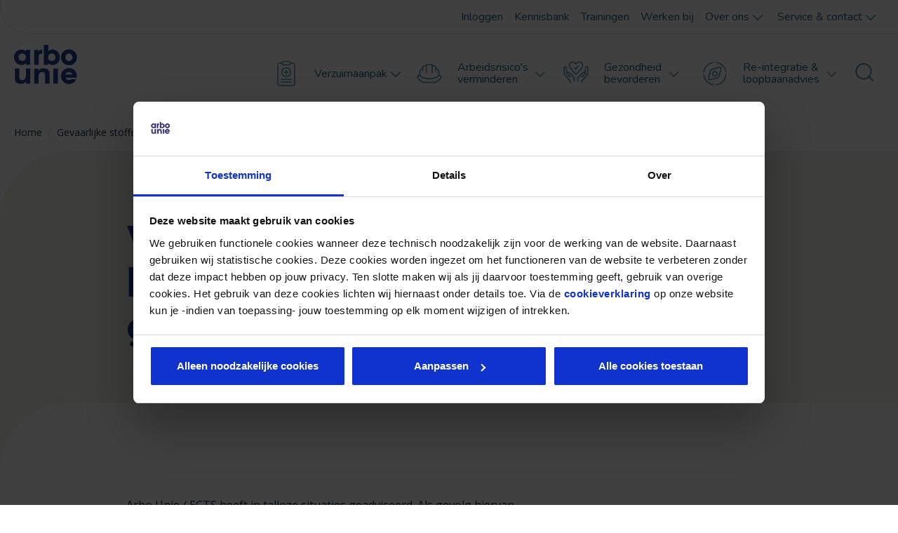

--- FILE ---
content_type: text/html; charset=utf-8
request_url: https://www.arbounie.nl/ects/risico-communicatie/vaststellen-en-beschrijven-van-goede-praktijken
body_size: 64831
content:
<!DOCTYPE html><html lang="nl-nl"><head><meta charSet="utf-8"/><meta name="viewport" content="width=device-width, initial-scale=1"/><title>Vaststellen en beschrijven van goede praktijken</title><link rel="icon" href="/arbounie/favicon.ico"/><link rel="icon" type="image/svg+xml" href="/arbounie/favicon.svg"/><link rel="icon" type="image/png" href="/arbounie/favicon.png"/><meta name="title" content="Vaststellen en beschrijven van goede praktijken"/><link rel="canonical" href="https://www.arbounie.nl/over-ons/ects/risico-communicatie/vaststellen-en-beschrijven-van-goede-praktijken"/><meta property="og:title" content="Vaststellen en beschrijven van goede praktijken"/><meta property="og:type" content="StandaardPagina"/><meta property="og:locale" content="nl-NL"/><meta property="og:url" content="https://www.arbounie.nl/over-ons/ects/risico-communicatie/vaststellen-en-beschrijven-van-goede-praktijken"/><script type="application/ld+json">{"@context":"https://schema.org","@graph":[{"@context":"https://schema.org","@type":"WebPage","name":"vaststellen en beschrijven van goede praktijken","url":"https://www.arbounie.nl/ects/risico-communicatie/vaststellen-en-beschrijven-van-goede-praktijken","breadcrumb":{"@id":"https://www.arbounie.nl/ects/risico-communicatie/vaststellen-en-beschrijven-van-goede-praktijken#breadcrumb"},"mainEntity":{"mainEntity":{"@type":"SiteNavigationElement","name":"Hoofdmenu","url":"/","hasPart":[{"@type":"SiteNavigationElement","name":"verzuim verlagen","url":"/verzuim-verlagen","hasPart":[{"@type":"SiteNavigationElement","name":"sectoraanpak","url":"/verzuim-verlagen/sectoraanpak","hasPart":[{"@type":"SiteNavigationElement","name":"industrie","url":"/verzuim-verlagen/sectoraanpak/industrie","hasPart":[{"@type":"SiteNavigationElement","name":"gesprek sectorspecialist","url":"/verzuim-verlagen/sectoraanpak/industrie/gesprek-sectorspecialist"},{"@type":"SiteNavigationElement","name":"sectorupdate","url":"/verzuim-verlagen/sectoraanpak/industrie/sectorupdate"}]},{"@type":"SiteNavigationElement","name":"onderwijs","url":"/verzuim-verlagen/sectoraanpak/onderwijs","hasPart":[{"@type":"SiteNavigationElement","name":"gesprek sectorspecialist","url":"/verzuim-verlagen/sectoraanpak/onderwijs/gesprek-sectorspecialist"},{"@type":"SiteNavigationElement","name":"sectorupdate","url":"/verzuim-verlagen/sectoraanpak/onderwijs/sectorupdate"}]},{"@type":"SiteNavigationElement","name":"overheid","url":"/verzuim-verlagen/sectoraanpak/overheid","hasPart":[{"@type":"SiteNavigationElement","name":"gesprek sectorspecialist","url":"/verzuim-verlagen/sectoraanpak/overheid/gesprek-sectorspecialist"},{"@type":"SiteNavigationElement","name":"sectorupdate","url":"/verzuim-verlagen/sectoraanpak/overheid/sectorupdate"}]},{"@type":"SiteNavigationElement","name":"retail","url":"/verzuim-verlagen/sectoraanpak/retail","hasPart":[{"@type":"SiteNavigationElement","name":"gesprek sectorspecialist","url":"/verzuim-verlagen/sectoraanpak/retail/gesprek-sectorspecialist"},{"@type":"SiteNavigationElement","name":"sectorupdate","url":"/verzuim-verlagen/sectoraanpak/retail/sectorupdate"}]},{"@type":"SiteNavigationElement","name":"zakelijke dienstverlening","url":"/verzuim-verlagen/sectoraanpak/zakelijke-dienstverlening","hasPart":[{"@type":"SiteNavigationElement","name":"gesprek sectorspecialist","url":"/verzuim-verlagen/sectoraanpak/zakelijke-dienstverlening/gesprek-sectorspecialist"},{"@type":"SiteNavigationElement","name":"sectorupdate","url":"/verzuim-verlagen/sectoraanpak/zakelijke-dienstverlening/sectorupdate"}]}]},{"@type":"SiteNavigationElement","name":"verzuim begeleiden","url":"/verzuim-verlagen/verzuim-begeleiden"},{"@type":"SiteNavigationElement","name":"verzuim voorkomen","url":"/verzuim-verlagen/verzuim-voorkomen"},{"@type":"SiteNavigationElement","name":"reintegratie met duurzaam resultaat","url":"/verzuim-verlagen/reintegratie-met-duurzaam-resultaat","hasPart":[{"@type":"SiteNavigationElement","name":"reintegratie met duurzaam resultaat","url":"/verzuim-verlagen/reintegratie-met-duurzaam-resultaat/reintegratie-met-duurzaam-resultaat"}]}]},{"@type":"SiteNavigationElement","name":"verzuimaanpak","url":"/verzuimaanpak","hasPart":[{"@type":"SiteNavigationElement","name":"verzuimaanpak","url":"/verzuimaanpak/verzuimaanpak"},{"@type":"SiteNavigationElement","name":"verzuimbegeleiding","url":"/verzuimaanpak/verzuimbegeleiding","hasPart":[{"@type":"SiteNavigationElement","name":"contact","url":"/verzuimaanpak/verzuimbegeleiding/contact"},{"@type":"SiteNavigationElement","name":"whitepaper tweede spoortraject","url":"/verzuimaanpak/verzuimbegeleiding/whitepaper-tweede-spoortraject"}]},{"@type":"SiteNavigationElement","name":"sectoraanpak","url":"/verzuimaanpak/sectoraanpak","hasPart":[{"@type":"SiteNavigationElement","name":"bouw","url":"/verzuimaanpak/sectoraanpak/bouw","hasPart":[{"@type":"SiteNavigationElement","name":"sectorupdate","url":"/verzuimaanpak/sectoraanpak/bouw/sectorupdate"}]},{"@type":"SiteNavigationElement","name":"industrie","url":"/verzuimaanpak/sectoraanpak/industrie","hasPart":[{"@type":"SiteNavigationElement","name":"gesprek sectorspecialist","url":"/verzuimaanpak/sectoraanpak/industrie/gesprek-sectorspecialist"},{"@type":"SiteNavigationElement","name":"maak kennis met onze sectorspecialist","url":"/verzuimaanpak/sectoraanpak/industrie/maak-kennis-met-onze-sectorspecialist"},{"@type":"SiteNavigationElement","name":"sectorupdate","url":"/verzuimaanpak/sectoraanpak/industrie/sectorupdate"}]},{"@type":"SiteNavigationElement","name":"onderwijs","url":"/verzuimaanpak/sectoraanpak/onderwijs","hasPart":[{"@type":"SiteNavigationElement","name":"gesprek sectorspecialist","url":"/verzuimaanpak/sectoraanpak/onderwijs/gesprek-sectorspecialist"},{"@type":"SiteNavigationElement","name":"sectorupdate","url":"/verzuimaanpak/sectoraanpak/onderwijs/sectorupdate"}]},{"@type":"SiteNavigationElement","name":"overheid","url":"/verzuimaanpak/sectoraanpak/overheid","hasPart":[{"@type":"SiteNavigationElement","name":"gesprek sectorspecialist","url":"/verzuimaanpak/sectoraanpak/overheid/gesprek-sectorspecialist"},{"@type":"SiteNavigationElement","name":"maak kennis met onze sectorspecialist","url":"/verzuimaanpak/sectoraanpak/overheid/maak-kennis-met-onze-sectorspecialist"},{"@type":"SiteNavigationElement","name":"sectorupdate","url":"/verzuimaanpak/sectoraanpak/overheid/sectorupdate"}]},{"@type":"SiteNavigationElement","name":"retail","url":"/verzuimaanpak/sectoraanpak/retail","hasPart":[{"@type":"SiteNavigationElement","name":"gesprek sectorspecialist","url":"/verzuimaanpak/sectoraanpak/retail/gesprek-sectorspecialist"},{"@type":"SiteNavigationElement","name":"sectorupdate","url":"/verzuimaanpak/sectoraanpak/retail/sectorupdate"}]},{"@type":"SiteNavigationElement","name":"vervoer en opslag","url":"/verzuimaanpak/sectoraanpak/vervoer-en-opslag","hasPart":[{"@type":"SiteNavigationElement","name":"maak kennis met onze sectorspecialist","url":"/verzuimaanpak/sectoraanpak/vervoer-en-opslag/maak-kennis-met-onze-sectorspecialist"}]},{"@type":"SiteNavigationElement","name":"zakelijke dienstverlening","url":"/verzuimaanpak/sectoraanpak/zakelijke-dienstverlening","hasPart":[{"@type":"SiteNavigationElement","name":"gesprek sectorspecialist","url":"/verzuimaanpak/sectoraanpak/zakelijke-dienstverlening/gesprek-sectorspecialist"},{"@type":"SiteNavigationElement","name":"maak kennis met onze sectorspecialist","url":"/verzuimaanpak/sectoraanpak/zakelijke-dienstverlening/maak-kennis-met-onze-sectorspecialist"},{"@type":"SiteNavigationElement","name":"sectorupdate","url":"/verzuimaanpak/sectoraanpak/zakelijke-dienstverlening/sectorupdate"}]}]},{"@type":"SiteNavigationElement","name":"arbeidsdeskundig onderzoek","url":"/verzuimaanpak/arbeidsdeskundig-onderzoek"},{"@type":"SiteNavigationElement","name":"offerte aanvraag","url":"/verzuimaanpak/offerte-aanvraag"},{"@type":"SiteNavigationElement","name":"re-integratie-spoor-2","url":"/verzuimaanpak/re-integratie-spoor-2"},{"@type":"SiteNavigationElement","name":"loonwaardebepaling","url":"/verzuimaanpak/loonwaardebepaling"},{"@type":"SiteNavigationElement","name":"second opinion","url":"/verzuimaanpak/second-opinion"},{"@type":"SiteNavigationElement","name":"verzuimtraining","url":"/verzuimaanpak/verzuimtraining"},{"@type":"SiteNavigationElement","name":"spreekuur","url":"/verzuimaanpak/spreekuur"},{"@type":"SiteNavigationElement","name":"verzuimbegeleiding voor leidinggevenden","url":"/verzuimaanpak/verzuimbegeleiding-voor-leidinggevenden","hasPart":[{"@type":"SiteNavigationElement","name":"verzuimbegeleiding voor leidinggevenden","url":"/verzuimaanpak/verzuimbegeleiding-voor-leidinggevenden/verzuimbegeleiding-voor-leidinggevenden"},{"@type":"SiteNavigationElement","name":"ai arbocoach","url":"/verzuimaanpak/verzuimbegeleiding-voor-leidinggevenden/ai-arbocoach"},{"@type":"SiteNavigationElement","name":"e-learning wet verbetering poortwachter voor leidinggevenden","url":"/verzuimaanpak/verzuimbegeleiding-voor-leidinggevenden/e-learning-wet-verbetering-poortwachter-voor-leidinggevenden"},{"@type":"SiteNavigationElement","name":"verzuimtraining","url":"/verzuimaanpak/verzuimbegeleiding-voor-leidinggevenden/verzuimtraining"}]},{"@type":"SiteNavigationElement","name":"reintegratie met duurzaam resultaat","url":"/verzuimaanpak/reintegratie-met-duurzaam-resultaat","hasPart":[{"@type":"SiteNavigationElement","name":"reintegratie met duurzaam resultaat","url":"/verzuimaanpak/reintegratie-met-duurzaam-resultaat/reintegratie-met-duurzaam-resultaat"}]},{"@type":"SiteNavigationElement","name":"duurzame reintegratie aanpak","url":"/verzuimaanpak/duurzame-reintegratie-aanpak"},{"@type":"SiteNavigationElement","name":"verzuimcheck","url":"/verzuimaanpak/verzuimcheck","hasPart":[{"@type":"SiteNavigationElement","name":"aanvraag","url":"/verzuimaanpak/verzuimcheck/aanvraag"}]},{"@type":"SiteNavigationElement","name":"klantstatement ns","url":"/verzuimaanpak/klantstatement-ns"}]},{"@type":"SiteNavigationElement","name":"arbeidsrisicos verminderen","url":"/arbeidsrisicos-verminderen","hasPart":[{"@type":"SiteNavigationElement","name":"arbeidsrisicos verminderen","url":"/arbeidsrisicos-verminderen/arbeidsrisicos-verminderen"},{"@type":"SiteNavigationElement","name":"risico-inventarisatie-en-evaluatie","url":"/arbeidsrisicos-verminderen/risico-inventarisatie-en-evaluatie","hasPart":[{"@type":"SiteNavigationElement","name":"risico-inventarisatie-en-evaluatie","url":"/arbeidsrisicos-verminderen/risico-inventarisatie-en-evaluatie/risico-inventarisatie-en-evaluatie"},{"@type":"SiteNavigationElement","name":"risico inventarisatie en evaluatie psa","url":"/arbeidsrisicos-verminderen/risico-inventarisatie-en-evaluatie/risico-inventarisatie-en-evaluatie-psa"}]},{"@type":"SiteNavigationElement","name":"Periodiek arbeidsgezondheidsdeskundig onderzoek","url":"/arbeidsrisicos-verminderen/periodiek-arbeidsgezondheidsdeskundig-onderzoek"},{"@type":"SiteNavigationElement","name":"sociale veiligheid","url":"/arbeidsrisicos-verminderen/sociale-veiligheid","hasPart":[{"@type":"SiteNavigationElement","name":"sociale veiligheid","url":"/arbeidsrisicos-verminderen/sociale-veiligheid/sociale-veiligheid"},{"@type":"SiteNavigationElement","name":"advies","url":"/arbeidsrisicos-verminderen/sociale-veiligheid/advies"},{"@type":"SiteNavigationElement","name":"vertrouwenspersoon","url":"/arbeidsrisicos-verminderen/sociale-veiligheid/vertrouwenspersoon"},{"@type":"SiteNavigationElement","name":"onderzoek","url":"/arbeidsrisicos-verminderen/sociale-veiligheid/onderzoek"},{"@type":"SiteNavigationElement","name":"trainingen","url":"/arbeidsrisicos-verminderen/sociale-veiligheid/trainingen","hasPart":[{"@type":"SiteNavigationElement","name":"offerte","url":"/arbeidsrisicos-verminderen/sociale-veiligheid/trainingen/offerte"}]}]},{"@type":"SiteNavigationElement","name":"fysieke belasting","url":"/arbeidsrisicos-verminderen/fysieke-belasting","hasPart":[{"@type":"SiteNavigationElement","name":"fysieke belasting","url":"/arbeidsrisicos-verminderen/fysieke-belasting/fysieke-belasting"},{"@type":"SiteNavigationElement","name":"bedrijfsfysiotherapie","url":"/arbeidsrisicos-verminderen/fysieke-belasting/bedrijfsfysiotherapie"},{"@type":"SiteNavigationElement","name":"werkplekonderzoek","url":"/arbeidsrisicos-verminderen/fysieke-belasting/werkplekonderzoek"},{"@type":"SiteNavigationElement","name":"werkplekinrichting en ontwerp","url":"/arbeidsrisicos-verminderen/fysieke-belasting/werkplekinrichting-en-ontwerp"}]},{"@type":"SiteNavigationElement","name":"fysieke veiligheid","url":"/arbeidsrisicos-verminderen/fysieke-veiligheid","hasPart":[{"@type":"SiteNavigationElement","name":"fysieke veiligheid","url":"/arbeidsrisicos-verminderen/fysieke-veiligheid/fysieke-veiligheid"},{"@type":"SiteNavigationElement","name":"explosie veiligheid","url":"/arbeidsrisicos-verminderen/fysieke-veiligheid/explosie-veiligheid"},{"@type":"SiteNavigationElement","name":"ongevallenonderzoek","url":"/arbeidsrisicos-verminderen/fysieke-veiligheid/ongevallenonderzoek"},{"@type":"SiteNavigationElement","name":"arbeidsmiddelen","url":"/arbeidsrisicos-verminderen/fysieke-veiligheid/arbeidsmiddelen"},{"@type":"SiteNavigationElement","name":"bij zwangerschap","url":"/arbeidsrisicos-verminderen/fysieke-veiligheid/bij-zwangerschap"},{"@type":"SiteNavigationElement","name":"chroom VI","url":"/arbeidsrisicos-verminderen/fysieke-veiligheid/chroom-vi"},{"@type":"SiteNavigationElement","name":"elektromagnetische velden","url":"/arbeidsrisicos-verminderen/fysieke-veiligheid/elektromagnetische-velden"},{"@type":"SiteNavigationElement","name":"geluid","url":"/arbeidsrisicos-verminderen/fysieke-veiligheid/geluid"},{"@type":"SiteNavigationElement","name":"gevaarlijke stoffen","url":"/arbeidsrisicos-verminderen/fysieke-veiligheid/gevaarlijke-stoffen","hasPart":[{"@type":"SiteNavigationElement","name":"opslag van gevaarlijke stoffen","url":"/arbeidsrisicos-verminderen/fysieke-veiligheid/gevaarlijke-stoffen/opslag-van-gevaarlijke-stoffen"},{"@type":"SiteNavigationElement","name":"werken met gevaarlijke stoffen","url":"/arbeidsrisicos-verminderen/fysieke-veiligheid/gevaarlijke-stoffen/werken-met-gevaarlijke-stoffen","hasPart":[{"@type":"SiteNavigationElement","name":"biologische monitoring","url":"/arbeidsrisicos-verminderen/fysieke-veiligheid/gevaarlijke-stoffen/werken-met-gevaarlijke-stoffen/biologische-monitoring"}]}]},{"@type":"SiteNavigationElement","name":"hittebelasting","url":"/arbeidsrisicos-verminderen/fysieke-veiligheid/hittebelasting"},{"@type":"SiteNavigationElement","name":"infectieziekten","url":"/arbeidsrisicos-verminderen/fysieke-veiligheid/infectieziekten"},{"@type":"SiteNavigationElement","name":"klimaat","url":"/arbeidsrisicos-verminderen/fysieke-veiligheid/klimaat"},{"@type":"SiteNavigationElement","name":"persoonlijke beschermingsmiddelen","url":"/arbeidsrisicos-verminderen/fysieke-veiligheid/persoonlijke-beschermingsmiddelen"},{"@type":"SiteNavigationElement","name":"trillingen","url":"/arbeidsrisicos-verminderen/fysieke-veiligheid/trillingen"},{"@type":"SiteNavigationElement","name":"veiligheidsrisicos","url":"/arbeidsrisicos-verminderen/fysieke-veiligheid/veiligheidsrisicos","hasPart":[{"@type":"SiteNavigationElement","name":"explosie veiligheid","url":"/arbeidsrisicos-verminderen/fysieke-veiligheid/veiligheidsrisicos/explosie-veiligheid"},{"@type":"SiteNavigationElement","name":"ongevallenonderzoek","url":"/arbeidsrisicos-verminderen/fysieke-veiligheid/veiligheidsrisicos/ongevallenonderzoek"},{"@type":"SiteNavigationElement","name":"arbeidsmiddelen","url":"/arbeidsrisicos-verminderen/fysieke-veiligheid/veiligheidsrisicos/arbeidsmiddelen"},{"@type":"SiteNavigationElement","name":"bij zwangerschap","url":"/arbeidsrisicos-verminderen/fysieke-veiligheid/veiligheidsrisicos/bij-zwangerschap"},{"@type":"SiteNavigationElement","name":"chroom VI","url":"/arbeidsrisicos-verminderen/fysieke-veiligheid/veiligheidsrisicos/chroom-vi"},{"@type":"SiteNavigationElement","name":"elektromagnetische velden","url":"/arbeidsrisicos-verminderen/fysieke-veiligheid/veiligheidsrisicos/elektromagnetische-velden"},{"@type":"SiteNavigationElement","name":"geluid","url":"/arbeidsrisicos-verminderen/fysieke-veiligheid/veiligheidsrisicos/geluid"},{"@type":"SiteNavigationElement","name":"hittebelasting","url":"/arbeidsrisicos-verminderen/fysieke-veiligheid/veiligheidsrisicos/hittebelasting"},{"@type":"SiteNavigationElement","name":"infectieziekten","url":"/arbeidsrisicos-verminderen/fysieke-veiligheid/veiligheidsrisicos/infectieziekten"},{"@type":"SiteNavigationElement","name":"klimaat","url":"/arbeidsrisicos-verminderen/fysieke-veiligheid/veiligheidsrisicos/klimaat"},{"@type":"SiteNavigationElement","name":"persoonlijke beschermingsmiddelen","url":"/arbeidsrisicos-verminderen/fysieke-veiligheid/veiligheidsrisicos/persoonlijke-beschermingsmiddelen"},{"@type":"SiteNavigationElement","name":"trillingen","url":"/arbeidsrisicos-verminderen/fysieke-veiligheid/veiligheidsrisicos/trillingen"}]},{"@type":"SiteNavigationElement","name":"webinar de verborgen impact van gehoorproblemen in het onderwijs","url":"/arbeidsrisicos-verminderen/fysieke-veiligheid/webinar-de-verborgen-impact-van-gehoorproblemen-in-het-onderwijs"},{"@type":"SiteNavigationElement","name":"ects","url":"/arbeidsrisicos-verminderen/fysieke-veiligheid/ects"}]},{"@type":"SiteNavigationElement","name":"keuringen","url":"/arbeidsrisicos-verminderen/keuringen","hasPart":[{"@type":"SiteNavigationElement","name":"mijn afspraken","url":"/arbeidsrisicos-verminderen/keuringen/mijn-afspraken"}]},{"@type":"SiteNavigationElement","name":"vaccinaties","url":"/arbeidsrisicos-verminderen/vaccinaties"}]},{"@type":"SiteNavigationElement","name":"gezondheid bevorderen","url":"/gezondheid-bevorderen","hasPart":[{"@type":"SiteNavigationElement","name":"gezondheid bevorderen","url":"/gezondheid-bevorderen/gezondheid-bevorderen"},{"@type":"SiteNavigationElement","name":"vitaliteit","url":"/gezondheid-bevorderen/vitaliteit","hasPart":[{"@type":"SiteNavigationElement","name":"vitale werkomgeving","url":"/gezondheid-bevorderen/vitaliteit/vitale-werkomgeving","hasPart":[{"@type":"SiteNavigationElement","name":"adviesgesprek","url":"/gezondheid-bevorderen/vitaliteit/vitale-werkomgeving/adviesgesprek"}]},{"@type":"SiteNavigationElement","name":"vitale werkomgeving download","url":"/gezondheid-bevorderen/vitaliteit/vitale-werkomgeving-download"},{"@type":"SiteNavigationElement","name":"challenge","url":"/gezondheid-bevorderen/vitaliteit/challenge","hasPart":[{"@type":"SiteNavigationElement","name":"ademhalingsoefening","url":"/gezondheid-bevorderen/vitaliteit/challenge/ademhalingsoefening"},{"@type":"SiteNavigationElement","name":"dankbaarheid","url":"/gezondheid-bevorderen/vitaliteit/challenge/dankbaarheid"},{"@type":"SiteNavigationElement","name":"etiketten lezen","url":"/gezondheid-bevorderen/vitaliteit/challenge/etiketten-lezen"},{"@type":"SiteNavigationElement","name":"gezonder eten","url":"/gezondheid-bevorderen/vitaliteit/challenge/gezonder-eten"},{"@type":"SiteNavigationElement","name":"kantoor yoga","url":"/gezondheid-bevorderen/vitaliteit/challenge/kantoor-yoga"},{"@type":"SiteNavigationElement","name":"kernwaarden","url":"/gezondheid-bevorderen/vitaliteit/challenge/kernwaarden"},{"@type":"SiteNavigationElement","name":"speeddaten","url":"/gezondheid-bevorderen/vitaliteit/challenge/speeddaten"},{"@type":"SiteNavigationElement","name":"sta op","url":"/gezondheid-bevorderen/vitaliteit/challenge/sta-op"},{"@type":"SiteNavigationElement","name":"stap voor stap","url":"/gezondheid-bevorderen/vitaliteit/challenge/stap-voor-stap"},{"@type":"SiteNavigationElement","name":"teamsong","url":"/gezondheid-bevorderen/vitaliteit/challenge/teamsong"}]},{"@type":"SiteNavigationElement","name":"kennismakingsgesprek","url":"/gezondheid-bevorderen/vitaliteit/kennismakingsgesprek"},{"@type":"SiteNavigationElement","name":"vitaliteit","url":"/gezondheid-bevorderen/vitaliteit/vitaliteit"},{"@type":"SiteNavigationElement","name":"metingen","url":"/gezondheid-bevorderen/vitaliteit/metingen"},{"@type":"SiteNavigationElement","name":"nationale vitaliteitsweek","url":"/gezondheid-bevorderen/vitaliteit/nationale-vitaliteitsweek","hasPart":[{"@type":"SiteNavigationElement","name":"actiepakket","url":"/gezondheid-bevorderen/vitaliteit/nationale-vitaliteitsweek/actiepakket","hasPart":[{"@type":"SiteNavigationElement","name":"opdracht","url":"/gezondheid-bevorderen/vitaliteit/nationale-vitaliteitsweek/actiepakket/opdracht"}]},{"@type":"SiteNavigationElement","name":"tips meer aandacht vitaliteit","url":"/gezondheid-bevorderen/vitaliteit/nationale-vitaliteitsweek/tips-meer-aandacht-vitaliteit"}]},{"@type":"SiteNavigationElement","name":"offerte","url":"/gezondheid-bevorderen/vitaliteit/offerte"},{"@type":"SiteNavigationElement","name":"vitaliteitsquickscan","url":"/gezondheid-bevorderen/vitaliteit/vitaliteitsquickscan"},{"@type":"SiteNavigationElement","name":"deelnemer","url":"/gezondheid-bevorderen/vitaliteit/deelnemer","hasPart":[{"@type":"SiteNavigationElement","name":"verbinding","url":"/gezondheid-bevorderen/vitaliteit/deelnemer/verbinding"},{"@type":"SiteNavigationElement","name":"zingeving","url":"/gezondheid-bevorderen/vitaliteit/deelnemer/zingeving"},{"@type":"SiteNavigationElement","name":"assertiviteit","url":"/gezondheid-bevorderen/vitaliteit/deelnemer/assertiviteit","hasPart":[{"@type":"SiteNavigationElement","name":"neem de regie","url":"/gezondheid-bevorderen/vitaliteit/deelnemer/assertiviteit/neem-de-regie"}]},{"@type":"SiteNavigationElement","name":"bewegen new","url":"/gezondheid-bevorderen/vitaliteit/deelnemer/bewegen-new","hasPart":[{"@type":"SiteNavigationElement","name":"minder zitten","url":"/gezondheid-bevorderen/vitaliteit/deelnemer/bewegen-new/minder-zitten"}]},{"@type":"SiteNavigationElement","name":"ontspanning new","url":"/gezondheid-bevorderen/vitaliteit/deelnemer/ontspanning-new","hasPart":[{"@type":"SiteNavigationElement","name":"Opladen","url":"/gezondheid-bevorderen/vitaliteit/deelnemer/ontspanning-new/opladen"}]},{"@type":"SiteNavigationElement","name":"overgang","url":"/gezondheid-bevorderen/vitaliteit/deelnemer/overgang","hasPart":[{"@type":"SiteNavigationElement","name":"Slaap en overgang","url":"/gezondheid-bevorderen/vitaliteit/deelnemer/overgang/slaap-en-overgang"}]},{"@type":"SiteNavigationElement","name":"slaap","url":"/gezondheid-bevorderen/vitaliteit/deelnemer/slaap","hasPart":[{"@type":"SiteNavigationElement","name":"Beter slapen door je bioritme te volgen","url":"/gezondheid-bevorderen/vitaliteit/deelnemer/slaap/beter-slapen-door-je-bioritme-te-volgen"}]},{"@type":"SiteNavigationElement","name":"sporten","url":"/gezondheid-bevorderen/vitaliteit/deelnemer/sporten","hasPart":[{"@type":"SiteNavigationElement","name":"fietsen","url":"/gezondheid-bevorderen/vitaliteit/deelnemer/sporten/fietsen"}]},{"@type":"SiteNavigationElement","name":"voeding","url":"/gezondheid-bevorderen/vitaliteit/deelnemer/voeding"},{"@type":"SiteNavigationElement","name":"voeding new","url":"/gezondheid-bevorderen/vitaliteit/deelnemer/voeding-new","hasPart":[{"@type":"SiteNavigationElement","name":"gezonde voeding","url":"/gezondheid-bevorderen/vitaliteit/deelnemer/voeding-new/gezonde-voeding"}]},{"@type":"SiteNavigationElement","name":"beweging","url":"/gezondheid-bevorderen/vitaliteit/deelnemer/beweging"},{"@type":"SiteNavigationElement","name":"ontspanning","url":"/gezondheid-bevorderen/vitaliteit/deelnemer/ontspanning"}]},{"@type":"SiteNavigationElement","name":"participant","url":"/gezondheid-bevorderen/vitaliteit/participant","hasPart":[{"@type":"SiteNavigationElement","name":"connection","url":"/gezondheid-bevorderen/vitaliteit/participant/connection"},{"@type":"SiteNavigationElement","name":"exercise","url":"/gezondheid-bevorderen/vitaliteit/participant/exercise"},{"@type":"SiteNavigationElement","name":"food","url":"/gezondheid-bevorderen/vitaliteit/participant/food"},{"@type":"SiteNavigationElement","name":"fulfilment","url":"/gezondheid-bevorderen/vitaliteit/participant/fulfilment"},{"@type":"SiteNavigationElement","name":"relaxation","url":"/gezondheid-bevorderen/vitaliteit/participant/relaxation"}]},{"@type":"SiteNavigationElement","name":"samen werken","url":"/gezondheid-bevorderen/vitaliteit/samen-werken","hasPart":[{"@type":"SiteNavigationElement","name":"beweging","url":"/gezondheid-bevorderen/vitaliteit/samen-werken/beweging"},{"@type":"SiteNavigationElement","name":"ontspanning","url":"/gezondheid-bevorderen/vitaliteit/samen-werken/ontspanning"},{"@type":"SiteNavigationElement","name":"verbinding","url":"/gezondheid-bevorderen/vitaliteit/samen-werken/verbinding"},{"@type":"SiteNavigationElement","name":"zingeving","url":"/gezondheid-bevorderen/vitaliteit/samen-werken/zingeving"},{"@type":"SiteNavigationElement","name":"voeding","url":"/gezondheid-bevorderen/vitaliteit/samen-werken/voeding"}]},{"@type":"SiteNavigationElement","name":"spiegelgesprek","url":"/gezondheid-bevorderen/vitaliteit/spiegelgesprek","hasPart":[{"@type":"SiteNavigationElement","name":"offerte","url":"/gezondheid-bevorderen/vitaliteit/spiegelgesprek/offerte"}]},{"@type":"SiteNavigationElement","name":"workshops","url":"/gezondheid-bevorderen/vitaliteit/workshops","hasPart":[{"@type":"SiteNavigationElement","name":"offerte","url":"/gezondheid-bevorderen/vitaliteit/workshops/offerte"}]},{"@type":"SiteNavigationElement","name":"teamaanpak","url":"/gezondheid-bevorderen/vitaliteit/teamaanpak"}]},{"@type":"SiteNavigationElement","name":"pmo","url":"/gezondheid-bevorderen/pmo"},{"@type":"SiteNavigationElement","name":"psychologische ondersteuning","url":"/gezondheid-bevorderen/psychologische-ondersteuning"},{"@type":"SiteNavigationElement","name":"bedrijfsmaatschappelijk werk","url":"/gezondheid-bevorderen/bedrijfsmaatschappelijk-werk"},{"@type":"SiteNavigationElement","name":"duurzame inzetbaarheid","url":"/gezondheid-bevorderen/duurzame-inzetbaarheid","hasPart":[{"@type":"SiteNavigationElement","name":"duurzame inzetbaarheid","url":"/gezondheid-bevorderen/duurzame-inzetbaarheid/duurzame-inzetbaarheid"},{"@type":"SiteNavigationElement","name":"neurodiversiteit","url":"/gezondheid-bevorderen/duurzame-inzetbaarheid/neurodiversiteit","hasPart":[{"@type":"SiteNavigationElement","name":"meer informatie","url":"/gezondheid-bevorderen/duurzame-inzetbaarheid/neurodiversiteit/meer-informatie"}]},{"@type":"SiteNavigationElement","name":"overgang en werk","url":"/gezondheid-bevorderen/duurzame-inzetbaarheid/overgang-en-werk","hasPart":[{"@type":"SiteNavigationElement","name":"consortium","url":"/gezondheid-bevorderen/duurzame-inzetbaarheid/overgang-en-werk/consortium","hasPart":[{"@type":"SiteNavigationElement","name":"aanvraag scan","url":"/gezondheid-bevorderen/duurzame-inzetbaarheid/overgang-en-werk/consortium/aanvraag-scan"}]},{"@type":"SiteNavigationElement","name":"strategisch meedenken","url":"/gezondheid-bevorderen/duurzame-inzetbaarheid/overgang-en-werk/strategisch-meedenken"}]},{"@type":"SiteNavigationElement","name":"Mentale veerkracht","url":"/gezondheid-bevorderen/duurzame-inzetbaarheid/mentale-veerkracht"},{"@type":"SiteNavigationElement","name":"stress verminderen","url":"/gezondheid-bevorderen/duurzame-inzetbaarheid/stress-verminderen","hasPart":[{"@type":"SiteNavigationElement","name":"contact","url":"/gezondheid-bevorderen/duurzame-inzetbaarheid/stress-verminderen/contact"},{"@type":"SiteNavigationElement","name":"energie quickscan","url":"/gezondheid-bevorderen/duurzame-inzetbaarheid/stress-verminderen/energie-quickscan"},{"@type":"SiteNavigationElement","name":"hoe nu verder","url":"/gezondheid-bevorderen/duurzame-inzetbaarheid/stress-verminderen/hoe-nu-verder"}]}]},{"@type":"SiteNavigationElement","name":"overgang en werk","url":"/gezondheid-bevorderen/overgang-en-werk","hasPart":[{"@type":"SiteNavigationElement","name":"consortium","url":"/gezondheid-bevorderen/overgang-en-werk/consortium","hasPart":[{"@type":"SiteNavigationElement","name":"aanvraag scan","url":"/gezondheid-bevorderen/overgang-en-werk/consortium/aanvraag-scan"}]},{"@type":"SiteNavigationElement","name":"strategisch meedenken","url":"/gezondheid-bevorderen/overgang-en-werk/strategisch-meedenken"}]},{"@type":"SiteNavigationElement","name":"mdieu","url":"/gezondheid-bevorderen/mdieu","hasPart":[{"@type":"SiteNavigationElement","name":"diensten duurzame inzetbaarheid","url":"/gezondheid-bevorderen/mdieu/diensten-duurzame-inzetbaarheid"},{"@type":"SiteNavigationElement","name":"kennismakingsgesprek","url":"/gezondheid-bevorderen/mdieu/kennismakingsgesprek"},{"@type":"SiteNavigationElement","name":"offerte","url":"/gezondheid-bevorderen/mdieu/offerte"}]}]},{"@type":"SiteNavigationElement","name":"re-integratie en loopbaanadvies","url":"/re-integratie-en-loopbaanadvies","hasPart":[{"@type":"SiteNavigationElement","name":"re-integratie en loopbaanadvies","url":"/re-integratie-en-loopbaanadvies/re-integratie-en-loopbaanadvies"},{"@type":"SiteNavigationElement","name":"re-integratie-spoor-2","url":"/re-integratie-en-loopbaanadvies/re-integratie-spoor-2","hasPart":[{"@type":"SiteNavigationElement","name":"kennismakingsactie","url":"/re-integratie-en-loopbaanadvies/re-integratie-spoor-2/kennismakingsactie","hasPart":[{"@type":"SiteNavigationElement","name":"aanvraagformulier","url":"/re-integratie-en-loopbaanadvies/re-integratie-spoor-2/kennismakingsactie/aanvraagformulier"}]}]},{"@type":"SiteNavigationElement","name":"loopbaanadvies","url":"/re-integratie-en-loopbaanadvies/loopbaanadvies"},{"@type":"SiteNavigationElement","name":"outplacement","url":"/re-integratie-en-loopbaanadvies/outplacement"},{"@type":"SiteNavigationElement","name":"contactformulier","url":"/re-integratie-en-loopbaanadvies/contactformulier"},{"@type":"SiteNavigationElement","name":"offerte aanvraag","url":"/re-integratie-en-loopbaanadvies/offerte-aanvraag"}]},{"@type":"SiteNavigationElement","name":"diensten","url":"/diensten","hasPart":[{"@type":"SiteNavigationElement","name":"ai arbocoach","url":"/diensten/ai-arbocoach","hasPart":[{"@type":"SiteNavigationElement","name":"demo aanvraag","url":"/diensten/ai-arbocoach/demo-aanvraag"}]},{"@type":"SiteNavigationElement","name":"arbeidsdeskundig onderzoek","url":"/diensten/arbeidsdeskundig-onderzoek","hasPart":[{"@type":"SiteNavigationElement","name":"offerte","url":"/diensten/arbeidsdeskundig-onderzoek/offerte"}]},{"@type":"SiteNavigationElement","name":"bedrijfsfysiotherapie","url":"/diensten/bedrijfsfysiotherapie"},{"@type":"SiteNavigationElement","name":"psychologische ondersteuning","url":"/diensten/psychologische-ondersteuning"},{"@type":"SiteNavigationElement","name":"gezondheidscheck","url":"/diensten/gezondheidscheck"},{"@type":"SiteNavigationElement","name":"keuringen","url":"/diensten/keuringen","hasPart":[{"@type":"SiteNavigationElement","name":"functiegericht","url":"/diensten/keuringen/functiegericht","hasPart":[{"@type":"SiteNavigationElement","name":"aanstelling","url":"/diensten/keuringen/functiegericht/aanstelling"},{"@type":"SiteNavigationElement","name":"bouw","url":"/diensten/keuringen/functiegericht/bouw"},{"@type":"SiteNavigationElement","name":"brandweer","url":"/diensten/keuringen/functiegericht/brandweer"},{"@type":"SiteNavigationElement","name":"chauffeurs","url":"/diensten/keuringen/functiegericht/chauffeurs"},{"@type":"SiteNavigationElement","name":"radioactief","url":"/diensten/keuringen/functiegericht/radioactief"},{"@type":"SiteNavigationElement","name":"schadelijke stoffen","url":"/diensten/keuringen/functiegericht/schadelijke-stoffen"},{"@type":"SiteNavigationElement","name":"scheepvaart","url":"/diensten/keuringen/functiegericht/scheepvaart"},{"@type":"SiteNavigationElement","name":"veilig spoor","url":"/diensten/keuringen/functiegericht/veilig-spoor"}]},{"@type":"SiteNavigationElement","name":"gegevens achterlaten","url":"/diensten/keuringen/gegevens-achterlaten"},{"@type":"SiteNavigationElement","name":"gegevens achterlaten geplande afspraak","url":"/diensten/keuringen/gegevens-achterlaten-geplande-afspraak"},{"@type":"SiteNavigationElement","name":"heijmans brief","url":"/diensten/keuringen/heijmans-brief"},{"@type":"SiteNavigationElement","name":"heijmans mail","url":"/diensten/keuringen/heijmans-mail"},{"@type":"SiteNavigationElement","name":"offerte","url":"/diensten/keuringen/offerte"},{"@type":"SiteNavigationElement","name":"rijbewijskeuring","url":"/diensten/keuringen/rijbewijskeuring"},{"@type":"SiteNavigationElement","name":"volkerinfra","url":"/diensten/keuringen/volkerinfra"},{"@type":"SiteNavigationElement","name":"webshop keuringen","url":"/diensten/keuringen/webshop-keuringen"}]},{"@type":"SiteNavigationElement","name":"vitaliteit","url":"/diensten/vitaliteit"},{"@type":"SiteNavigationElement","name":"loonwaardebepaling","url":"/diensten/loonwaardebepaling","hasPart":[{"@type":"SiteNavigationElement","name":"offerte","url":"/diensten/loonwaardebepaling/offerte"}]},{"@type":"SiteNavigationElement","name":"bedrijfsmaatschappelijk werk","url":"/diensten/bedrijfsmaatschappelijk-werk","hasPart":[{"@type":"SiteNavigationElement","name":"meer informatie opvragen","url":"/diensten/bedrijfsmaatschappelijk-werk/meer-informatie-opvragen"}]},{"@type":"SiteNavigationElement","name":"werkplekcheck","url":"/diensten/werkplekcheck","hasPart":[{"@type":"SiteNavigationElement","name":"offerte","url":"/diensten/werkplekcheck/offerte"}]},{"@type":"SiteNavigationElement","name":"periodiek arbeidsgezondheidsdeskundig onderzoek","url":"/diensten/periodiek-arbeidsgezondheidsdeskundig-onderzoek"},{"@type":"SiteNavigationElement","name":"pmo","url":"/diensten/pmo","hasPart":[{"@type":"SiteNavigationElement","name":"adviesgesprek","url":"/diensten/pmo/adviesgesprek"},{"@type":"SiteNavigationElement","name":"deelnemer","url":"/diensten/pmo/deelnemer","hasPart":[{"@type":"SiteNavigationElement","name":"pme","url":"/diensten/pmo/deelnemer/pme"}]},{"@type":"SiteNavigationElement","name":"deelnemer pago","url":"/diensten/pmo/deelnemer-pago","hasPart":[{"@type":"SiteNavigationElement","name":"pohe","url":"/diensten/pmo/deelnemer-pago/pohe"}]},{"@type":"SiteNavigationElement","name":"doel","url":"/diensten/pmo/doel"},{"@type":"SiteNavigationElement","name":"eisen ruimtes","url":"/diensten/pmo/eisen-ruimtes"},{"@type":"SiteNavigationElement","name":"leidinggevende","url":"/diensten/pmo/leidinggevende","hasPart":[{"@type":"SiteNavigationElement","name":"PME","url":"/diensten/pmo/leidinggevende/pme"}]},{"@type":"SiteNavigationElement","name":"offerte","url":"/diensten/pmo/offerte","hasPart":[{"@type":"SiteNavigationElement","name":"bedankt","url":"/diensten/pmo/offerte/bedankt"},{"@type":"SiteNavigationElement","name":"bedankt_nocap","url":"/diensten/pmo/offerte/bedankt_nocap"}]},{"@type":"SiteNavigationElement","name":"pago","url":"/diensten/pmo/pago"},{"@type":"SiteNavigationElement","name":"pmo mkb","url":"/diensten/pmo/pmo-mkb"},{"@type":"SiteNavigationElement","name":"pmo optimaal","url":"/diensten/pmo/pmo-optimaal"},{"@type":"SiteNavigationElement","name":"pmo tot 50 medewerkers","url":"/diensten/pmo/pmo-tot-50-medewerkers"},{"@type":"SiteNavigationElement","name":"pmo vitaal","url":"/diensten/pmo/pmo-vitaal"},{"@type":"SiteNavigationElement","name":"Tussenmeting","url":"/diensten/pmo/tussenmeting"},{"@type":"SiteNavigationElement","name":"vitaal","url":"/diensten/pmo/vitaal"},{"@type":"SiteNavigationElement","name":"Vitaal onderwijs","url":"/diensten/pmo/vitaal-onderwijs"}]},{"@type":"SiteNavigationElement","name":"risico inventarisatie en evaluatie psa","url":"/diensten/risico-inventarisatie-en-evaluatie-psa","hasPart":[{"@type":"SiteNavigationElement","name":"offerte","url":"/diensten/risico-inventarisatie-en-evaluatie-psa/offerte"}]},{"@type":"SiteNavigationElement","name":"risico-inventarisatie-en-evaluatie","url":"/diensten/risico-inventarisatie-en-evaluatie","hasPart":[{"@type":"SiteNavigationElement","name":"offerte","url":"/diensten/risico-inventarisatie-en-evaluatie/offerte","hasPart":[{"@type":"SiteNavigationElement","name":"bedankt","url":"/diensten/risico-inventarisatie-en-evaluatie/offerte/bedankt"},{"@type":"SiteNavigationElement","name":"bedankt_custom","url":"/diensten/risico-inventarisatie-en-evaluatie/offerte/bedankt_custom"},{"@type":"SiteNavigationElement","name":"bedankt_nocap","url":"/diensten/risico-inventarisatie-en-evaluatie/offerte/bedankt_nocap"}]}]},{"@type":"SiteNavigationElement","name":"trainingen","url":"/diensten/trainingen","hasPart":[{"@type":"SiteNavigationElement","name":"preventiemedewerker","url":"/diensten/trainingen/preventiemedewerker","hasPart":[{"@type":"SiteNavigationElement","name":"aanmeldformulier preventiemedewerker","url":"/diensten/trainingen/preventiemedewerker/aanmeldformulier-preventiemedewerker"},{"@type":"SiteNavigationElement","name":"aanmeldformulier preventiemedewerker online","url":"/diensten/trainingen/preventiemedewerker/aanmeldformulier-preventiemedewerker-online"},{"@type":"SiteNavigationElement","name":"aanmeldformulier preventiemedewerker upgrade","url":"/diensten/trainingen/preventiemedewerker/aanmeldformulier-preventiemedewerker-upgrade"}]},{"@type":"SiteNavigationElement","name":"workshops","url":"/diensten/trainingen/workshops","hasPart":[{"@type":"SiteNavigationElement","name":"beweegtechnieken","url":"/diensten/trainingen/workshops/beweegtechnieken","hasPart":[{"@type":"SiteNavigationElement","name":"aanvraag","url":"/diensten/trainingen/workshops/beweegtechnieken/aanvraag"}]},{"@type":"SiteNavigationElement","name":"effectief communiceren op de werkvloer","url":"/diensten/trainingen/workshops/effectief-communiceren-op-de-werkvloer","hasPart":[{"@type":"SiteNavigationElement","name":"aanvraag","url":"/diensten/trainingen/workshops/effectief-communiceren-op-de-werkvloer/aanvraag"}]},{"@type":"SiteNavigationElement","name":"energiek bewegen","url":"/diensten/trainingen/workshops/energiek-bewegen","hasPart":[{"@type":"SiteNavigationElement","name":"aanvraag","url":"/diensten/trainingen/workshops/energiek-bewegen/aanvraag"}]},{"@type":"SiteNavigationElement","name":"energiek in de ploegendienst","url":"/diensten/trainingen/workshops/energiek-in-de-ploegendienst","hasPart":[{"@type":"SiteNavigationElement","name":"aanvraag","url":"/diensten/trainingen/workshops/energiek-in-de-ploegendienst/aanvraag"}]},{"@type":"SiteNavigationElement","name":"energiemanagement","url":"/diensten/trainingen/workshops/energiemanagement","hasPart":[{"@type":"SiteNavigationElement","name":"aanvraag","url":"/diensten/trainingen/workshops/energiemanagement/aanvraag"}]},{"@type":"SiteNavigationElement","name":"gezond omgaan met stress","url":"/diensten/trainingen/workshops/gezond-omgaan-met-stress","hasPart":[{"@type":"SiteNavigationElement","name":"aanvraag","url":"/diensten/trainingen/workshops/gezond-omgaan-met-stress/aanvraag"}]},{"@type":"SiteNavigationElement","name":"gezond slapen kun je leren","url":"/diensten/trainingen/workshops/gezond-slapen-kun-je-leren","hasPart":[{"@type":"SiteNavigationElement","name":"aanvraag","url":"/diensten/trainingen/workshops/gezond-slapen-kun-je-leren/aanvraag"}]},{"@type":"SiteNavigationElement","name":"haal het beste uit jezelf","url":"/diensten/trainingen/workshops/haal-het-beste-uit-jezelf","hasPart":[{"@type":"SiteNavigationElement","name":"aanvraag","url":"/diensten/trainingen/workshops/haal-het-beste-uit-jezelf/aanvraag"}]},{"@type":"SiteNavigationElement","name":"meer bewegen op je werk","url":"/diensten/trainingen/workshops/meer-bewegen-op-je-werk","hasPart":[{"@type":"SiteNavigationElement","name":"aanvraag","url":"/diensten/trainingen/workshops/meer-bewegen-op-je-werk/aanvraag"}]},{"@type":"SiteNavigationElement","name":"minder zitten en meer bewegen","url":"/diensten/trainingen/workshops/minder-zitten-en-meer-bewegen","hasPart":[{"@type":"SiteNavigationElement","name":"aanvraag","url":"/diensten/trainingen/workshops/minder-zitten-en-meer-bewegen/aanvraag"}]},{"@type":"SiteNavigationElement","name":"mindful in je werk","url":"/diensten/trainingen/workshops/mindful-in-je-werk","hasPart":[{"@type":"SiteNavigationElement","name":"aanvraag","url":"/diensten/trainingen/workshops/mindful-in-je-werk/aanvraag"}]},{"@type":"SiteNavigationElement","name":"teamacties bewegen","url":"/diensten/trainingen/workshops/teamacties-bewegen","hasPart":[{"@type":"SiteNavigationElement","name":"aanvraag","url":"/diensten/trainingen/workshops/teamacties-bewegen/aanvraag"}]},{"@type":"SiteNavigationElement","name":"teamacties ontspanning","url":"/diensten/trainingen/workshops/teamacties-ontspanning","hasPart":[{"@type":"SiteNavigationElement","name":"aanvraag","url":"/diensten/trainingen/workshops/teamacties-ontspanning/aanvraag"}]},{"@type":"SiteNavigationElement","name":"teamacties verbinding","url":"/diensten/trainingen/workshops/teamacties-verbinding","hasPart":[{"@type":"SiteNavigationElement","name":"aanvraag","url":"/diensten/trainingen/workshops/teamacties-verbinding/aanvraag"}]},{"@type":"SiteNavigationElement","name":"teamacties voeding","url":"/diensten/trainingen/workshops/teamacties-voeding","hasPart":[{"@type":"SiteNavigationElement","name":"aanvraag","url":"/diensten/trainingen/workshops/teamacties-voeding/aanvraag"}]},{"@type":"SiteNavigationElement","name":"teamacties zingeving","url":"/diensten/trainingen/workshops/teamacties-zingeving","hasPart":[{"@type":"SiteNavigationElement","name":"aanvraag","url":"/diensten/trainingen/workshops/teamacties-zingeving/aanvraag"}]},{"@type":"SiteNavigationElement","name":"voeding en beweging","url":"/diensten/trainingen/workshops/voeding-en-beweging","hasPart":[{"@type":"SiteNavigationElement","name":"aanvraag","url":"/diensten/trainingen/workshops/voeding-en-beweging/aanvraag"}]},{"@type":"SiteNavigationElement","name":"workshopreeks vitaliteit in ploegendienst","url":"/diensten/trainingen/workshops/workshopreeks-vitaliteit-in-ploegendienst","hasPart":[{"@type":"SiteNavigationElement","name":"aanvraag","url":"/diensten/trainingen/workshops/workshopreeks-vitaliteit-in-ploegendienst/aanvraag"}]},{"@type":"SiteNavigationElement","name":"iedereen veilig op de werkvloer","url":"/diensten/trainingen/workshops/iedereen-veilig-op-de-werkvloer"},{"@type":"SiteNavigationElement","name":"mentale veerkracht","url":"/diensten/trainingen/workshops/mentale-veerkracht"},{"@type":"SiteNavigationElement","name":"overgang en werk","url":"/diensten/trainingen/workshops/overgang-en-werk"}]},{"@type":"SiteNavigationElement","name":"bij arbo unie","url":"/diensten/trainingen/bij-arbo-unie","hasPart":[{"@type":"SiteNavigationElement","name":"preventiemedewerker 05062025","url":"/diensten/trainingen/bij-arbo-unie/preventiemedewerker-05062025"},{"@type":"SiteNavigationElement","name":"preventiemedewerker 04062026","url":"/diensten/trainingen/bij-arbo-unie/preventiemedewerker-04062026"},{"@type":"SiteNavigationElement","name":"preventiemedewerker 10092026","url":"/diensten/trainingen/bij-arbo-unie/preventiemedewerker-10092026"},{"@type":"SiteNavigationElement","name":"preventiemedewerker 11092025","url":"/diensten/trainingen/bij-arbo-unie/preventiemedewerker-11092025"},{"@type":"SiteNavigationElement","name":"preventiemedewerker 19032026","url":"/diensten/trainingen/bij-arbo-unie/preventiemedewerker-19032026"}]},{"@type":"SiteNavigationElement","name":"incompany","url":"/diensten/trainingen/incompany","hasPart":[{"@type":"SiteNavigationElement","name":"disc","url":"/diensten/trainingen/incompany/disc","hasPart":[{"@type":"SiteNavigationElement","name":"offerte","url":"/diensten/trainingen/incompany/disc/offerte"}]},{"@type":"SiteNavigationElement","name":"ergocoach","url":"/diensten/trainingen/incompany/ergocoach","hasPart":[{"@type":"SiteNavigationElement","name":"offerte","url":"/diensten/trainingen/incompany/ergocoach/offerte"}]},{"@type":"SiteNavigationElement","name":"generatiemanagement","url":"/diensten/trainingen/incompany/generatiemanagement","hasPart":[{"@type":"SiteNavigationElement","name":"korte training aanvragen","url":"/diensten/trainingen/incompany/generatiemanagement/korte-training-aanvragen"},{"@type":"SiteNavigationElement","name":"offerte","url":"/diensten/trainingen/incompany/generatiemanagement/offerte"}]},{"@type":"SiteNavigationElement","name":"leiding geven aan een sociaal veilig klimaat","url":"/diensten/trainingen/incompany/leiding-geven-aan-een-sociaal-veilig-klimaat","hasPart":[{"@type":"SiteNavigationElement","name":"offerte","url":"/diensten/trainingen/incompany/leiding-geven-aan-een-sociaal-veilig-klimaat/offerte"}]},{"@type":"SiteNavigationElement","name":"mentale veerkracht","url":"/diensten/trainingen/incompany/mentale-veerkracht","hasPart":[{"@type":"SiteNavigationElement","name":"offerte","url":"/diensten/trainingen/incompany/mentale-veerkracht/offerte"}]},{"@type":"SiteNavigationElement","name":"mentale veerkracht voor leidinggevenden","url":"/diensten/trainingen/incompany/mentale-veerkracht-voor-leidinggevenden","hasPart":[{"@type":"SiteNavigationElement","name":"offerte","url":"/diensten/trainingen/incompany/mentale-veerkracht-voor-leidinggevenden/offerte"}]},{"@type":"SiteNavigationElement","name":"sociale veiligheid maak je samen","url":"/diensten/trainingen/incompany/sociale-veiligheid-maak-je-samen","hasPart":[{"@type":"SiteNavigationElement","name":"offerte","url":"/diensten/trainingen/incompany/sociale-veiligheid-maak-je-samen/offerte"}]},{"@type":"SiteNavigationElement","name":"verzuimtraining","url":"/diensten/trainingen/incompany/verzuimtraining","hasPart":[{"@type":"SiteNavigationElement","name":"offerte","url":"/diensten/trainingen/incompany/verzuimtraining/offerte"}]}]},{"@type":"SiteNavigationElement","name":"e-learnings","url":"/diensten/trainingen/e-learnings","hasPart":[{"@type":"SiteNavigationElement","name":"beeldschermwerk","url":"/diensten/trainingen/e-learnings/beeldschermwerk","hasPart":[{"@type":"SiteNavigationElement","name":"demo","url":"/diensten/trainingen/e-learnings/beeldschermwerk/demo"},{"@type":"SiteNavigationElement","name":"offerte","url":"/diensten/trainingen/e-learnings/beeldschermwerk/offerte","hasPart":[{"@type":"SiteNavigationElement","name":"bedankt","url":"/diensten/trainingen/e-learnings/beeldschermwerk/offerte/bedankt"}]}]},{"@type":"SiteNavigationElement","name":"overgang voor leidinggevenden","url":"/diensten/trainingen/e-learnings/overgang-voor-leidinggevenden","hasPart":[{"@type":"SiteNavigationElement","name":"demo","url":"/diensten/trainingen/e-learnings/overgang-voor-leidinggevenden/demo"},{"@type":"SiteNavigationElement","name":"offerte","url":"/diensten/trainingen/e-learnings/overgang-voor-leidinggevenden/offerte"}]},{"@type":"SiteNavigationElement","name":"overgang voor medewerkers","url":"/diensten/trainingen/e-learnings/overgang-voor-medewerkers","hasPart":[{"@type":"SiteNavigationElement","name":"demo","url":"/diensten/trainingen/e-learnings/overgang-voor-medewerkers/demo"},{"@type":"SiteNavigationElement","name":"offerte","url":"/diensten/trainingen/e-learnings/overgang-voor-medewerkers/offerte"}]},{"@type":"SiteNavigationElement","name":"wet verbetering poortwachter voor leidinggevenden","url":"/diensten/trainingen/e-learnings/wet-verbetering-poortwachter-voor-leidinggevenden","hasPart":[{"@type":"SiteNavigationElement","name":"demo","url":"/diensten/trainingen/e-learnings/wet-verbetering-poortwachter-voor-leidinggevenden/demo"},{"@type":"SiteNavigationElement","name":"offerte","url":"/diensten/trainingen/e-learnings/wet-verbetering-poortwachter-voor-leidinggevenden/offerte"}]}]}]},{"@type":"SiteNavigationElement","name":"vaccinaties","url":"/diensten/vaccinaties","hasPart":[{"@type":"SiteNavigationElement","name":"leptospirose","url":"/diensten/vaccinaties/leptospirose","hasPart":[{"@type":"SiteNavigationElement","name":"formulier","url":"/diensten/vaccinaties/leptospirose/formulier"}]},{"@type":"SiteNavigationElement","name":"griepvaccinatie","url":"/diensten/vaccinaties/griepvaccinatie","hasPart":[{"@type":"SiteNavigationElement","name":"aanvragen","url":"/diensten/vaccinaties/griepvaccinatie/aanvragen"}]},{"@type":"SiteNavigationElement","name":"offerte","url":"/diensten/vaccinaties/offerte"},{"@type":"SiteNavigationElement","name":"infectieziekten","url":"/diensten/vaccinaties/infectieziekten"},{"@type":"SiteNavigationElement","name":"tekenvaccinatie","url":"/diensten/vaccinaties/tekenvaccinatie","hasPart":[{"@type":"SiteNavigationElement","name":"formulier","url":"/diensten/vaccinaties/tekenvaccinatie/formulier"}]}]},{"@type":"SiteNavigationElement","name":"vertrouwenspersoon","url":"/diensten/vertrouwenspersoon","hasPart":[{"@type":"SiteNavigationElement","name":"kennismakingsgesprek","url":"/diensten/vertrouwenspersoon/kennismakingsgesprek"},{"@type":"SiteNavigationElement","name":"offerte","url":"/diensten/vertrouwenspersoon/offerte","hasPart":[{"@type":"SiteNavigationElement","name":"bedankt","url":"/diensten/vertrouwenspersoon/offerte/bedankt"},{"@type":"SiteNavigationElement","name":"bedankt_nocap","url":"/diensten/vertrouwenspersoon/offerte/bedankt_nocap"}]}]},{"@type":"SiteNavigationElement","name":"werkplekonderzoek","url":"/diensten/werkplekonderzoek","hasPart":[{"@type":"SiteNavigationElement","name":"offerte","url":"/diensten/werkplekonderzoek/offerte","hasPart":[{"@type":"SiteNavigationElement","name":"bedankt","url":"/diensten/werkplekonderzoek/offerte/bedankt"},{"@type":"SiteNavigationElement","name":"bedankt_nocap","url":"/diensten/werkplekonderzoek/offerte/bedankt_nocap"}]}]},{"@type":"SiteNavigationElement","name":"werkplekonderzoek optimalisatie","url":"/diensten/werkplekonderzoek-optimalisatie"}]},{"@type":"SiteNavigationElement","name":"kennisbank","url":"/kennisbank","hasPart":[{"@type":"SiteNavigationElement","name":"verzuim verlagen","url":"/kennisbank/verzuim-verlagen","hasPart":[{"@type":"SiteNavigationElement","name":"arbeidsdeskundig onderzoek hoe bereid je je voor","url":"/kennisbank/verzuim-verlagen/arbeidsdeskundig-onderzoek-hoe-bereid-je-je-voor"},{"@type":"SiteNavigationElement","name":"de grootste valkuil bij verzuim en hoe je die vermijdt","url":"/kennisbank/verzuim-verlagen/de-grootste-valkuil-bij-verzuim-en-hoe-je-die-vermijdt"},{"@type":"SiteNavigationElement","name":"de onbenutte kracht van de arbeidsdeskundige minder verzuim meer besparen","url":"/kennisbank/verzuim-verlagen/de-onbenutte-kracht-van-de-arbeidsdeskundige-minder-verzuim-meer-besparen"},{"@type":"SiteNavigationElement","name":"diagnose kanker praktische handvatten voor leidinggevenden via miles","url":"/kennisbank/verzuim-verlagen/diagnose-kanker-praktische-handvatten-voor-leidinggevenden-via-miles"},{"@type":"SiteNavigationElement","name":"duurzame re-integratie aanpak","url":"/kennisbank/verzuim-verlagen/duurzame-re-integratie-aanpak"},{"@type":"SiteNavigationElement","name":"factsheets formulier","url":"/kennisbank/verzuim-verlagen/factsheets-formulier"},{"@type":"SiteNavigationElement","name":"geen taboe financiele zorgen","url":"/kennisbank/verzuim-verlagen/geen-taboe-financiele-zorgen"},{"@type":"SiteNavigationElement","name":"grip op verzuim begint bij visie en leiderschap","url":"/kennisbank/verzuim-verlagen/grip-op-verzuim-begint-bij-visie-en-leiderschap"},{"@type":"SiteNavigationElement","name":"infographic activeringsaanpak","url":"/kennisbank/verzuim-verlagen/infographic-activeringsaanpak"},{"@type":"SiteNavigationElement","name":"infographic leefstijl gesprek","url":"/kennisbank/verzuim-verlagen/infographic-leefstijl-gesprek"},{"@type":"SiteNavigationElement","name":"infographic suikervrij werken","url":"/kennisbank/verzuim-verlagen/infographic-suikervrij-werken"},{"@type":"SiteNavigationElement","name":"infographic tips voor leidinggevenden voor meer grip op verzuim","url":"/kennisbank/verzuim-verlagen/infographic-tips-voor-leidinggevenden-voor-meer-grip-op-verzuim"},{"@type":"SiteNavigationElement","name":"inzetbaarheid verhogen","url":"/kennisbank/verzuim-verlagen/inzetbaarheid-verhogen"},{"@type":"SiteNavigationElement","name":"negatief getest maar toch verkouden moet je dan thuisblijven","url":"/kennisbank/verzuim-verlagen/negatief-getest-maar-toch-verkouden-moet-je-dan-thuisblijven"},{"@type":"SiteNavigationElement","name":"podcast hoe zet je de kracht van activeren doelgericht in tijdens re-integratie","url":"/kennisbank/verzuim-verlagen/podcast-hoe-zet-je-de-kracht-van-activeren-doelgericht-in-tijdens-re-integratie"},{"@type":"SiteNavigationElement","name":"symposium terugkijken","url":"/kennisbank/verzuim-verlagen/symposium-terugkijken"},{"@type":"SiteNavigationElement","name":"toolkit in balans aan het werk","url":"/kennisbank/verzuim-verlagen/toolkit-in-balans-aan-het-werk"},{"@type":"SiteNavigationElement","name":"verborgen impact psychisch verzuim","url":"/kennisbank/verzuim-verlagen/verborgen-impact-psychisch-verzuim"},{"@type":"SiteNavigationElement","name":"verzuim verminderen door aandacht voor de overgang","url":"/kennisbank/verzuim-verlagen/verzuim-verminderen-door-aandacht-voor-de-overgang"},{"@type":"SiteNavigationElement","name":"waarom loonwaardebepaling waardevol is in een re-integratietraject","url":"/kennisbank/verzuim-verlagen/waarom-loonwaardebepaling-waardevol-is-in-een-re-integratietraject"},{"@type":"SiteNavigationElement","name":"webinar effectief verzuimmanagement en reintegratie","url":"/kennisbank/verzuim-verlagen/webinar-effectief-verzuimmanagement-en-reintegratie"},{"@type":"SiteNavigationElement","name":"webinar masterclass verzuimpreventie en reintegratie","url":"/kennisbank/verzuim-verlagen/webinar-masterclass-verzuimpreventie-en-reintegratie"},{"@type":"SiteNavigationElement","name":"webinar pmo","url":"/kennisbank/verzuim-verlagen/webinar-pmo"},{"@type":"SiteNavigationElement","name":"webinar van signaal tot succes bouwen aan duurzame inzetbaarheid","url":"/kennisbank/verzuim-verlagen/webinar-van-signaal-tot-succes-bouwen-aan-duurzame-inzetbaarheid"},{"@type":"SiteNavigationElement","name":"webinar verzuim","url":"/kennisbank/verzuim-verlagen/webinar-verzuim"},{"@type":"SiteNavigationElement","name":"werkwaarden","url":"/kennisbank/verzuim-verlagen/werkwaarden"},{"@type":"SiteNavigationElement","name":"whitepaper verzuimmanagement state of the art","url":"/kennisbank/verzuim-verlagen/whitepaper-verzuimmanagement-state-of-the-art"},{"@type":"SiteNavigationElement","name":"zo helpt hr leidinggevenden om te activeren bij verzuim","url":"/kennisbank/verzuim-verlagen/zo-helpt-hr-leidinggevenden-om-te-activeren-bij-verzuim"},{"@type":"SiteNavigationElement","name":"vernieuwde arbowet wanneer is een werkplekbezoek relevant","url":"/kennisbank/verzuim-verlagen/vernieuwde-arbowet-wanneer-is-een-werkplekbezoek-relevant"},{"@type":"SiteNavigationElement","name":"als werkdruk omslaat in werkstress of zelfs burn-out","url":"/kennisbank/verzuim-verlagen/als-werkdruk-omslaat-in-werkstress-of-zelfs-burn-out"},{"@type":"SiteNavigationElement","name":"podcast ontdek het arbo unie kennisinstituut werk en gezondheid","url":"/kennisbank/verzuim-verlagen/podcast-ontdek-het-arbo-unie-kennisinstituut-werk-en-gezondheid"},{"@type":"SiteNavigationElement","name":"podcast wat is de invloed van mentale klachten uit de jeugd op het werkzame leven","url":"/kennisbank/verzuim-verlagen/podcast-wat-is-de-invloed-van-mentale-klachten-uit-de-jeugd-op-het-werkzame-leven"},{"@type":"SiteNavigationElement","name":"eerste ervaring met second opinion","url":"/kennisbank/verzuim-verlagen/eerste-ervaring-met-second-opinion"},{"@type":"SiteNavigationElement","name":"medewerkers duurzaam laten terugkeren naar het werk door voorspellende data","url":"/kennisbank/verzuim-verlagen/medewerkers-duurzaam-laten-terugkeren-naar-het-werk-door-voorspellende-data"},{"@type":"SiteNavigationElement","name":"medewerkers in kantoortuinen lopen een hoger risico op ziekteverzuim","url":"/kennisbank/verzuim-verlagen/medewerkers-in-kantoortuinen-lopen-een-hoger-risico-op-ziekteverzuim"},{"@type":"SiteNavigationElement","name":"vernieuwde richtlijn voor bedrijfsartsen bespoedigt aanpak verzuim bij psychische problemen","url":"/kennisbank/verzuim-verlagen/vernieuwde-richtlijn-bedrijfsartsen-bespoedigt-aanpak-verzuim-psychische-problemen"}]},{"@type":"SiteNavigationElement","name":"arbeidsrisicos verminderen","url":"/kennisbank/arbeidsrisicos-verminderen","hasPart":[{"@type":"SiteNavigationElement","name":"checklist rie keuze aanbieder","url":"/kennisbank/arbeidsrisicos-verminderen/checklist-rie-keuze-aanbieder"},{"@type":"SiteNavigationElement","name":"inclusief leidinggeven hoe dan","url":"/kennisbank/arbeidsrisicos-verminderen/inclusief-leidinggeven-hoe-dan"},{"@type":"SiteNavigationElement","name":"laat fysieke belasting toetsen door de juiste specialist","url":"/kennisbank/arbeidsrisicos-verminderen/laat-fysieke-belasting-toetsen-door-de-juiste-specialist"},{"@type":"SiteNavigationElement","name":"onderzoek gestart naar de effecten van hybride werken","url":"/kennisbank/arbeidsrisicos-verminderen/onderzoek-gestart-naar-de-effecten-van-hybride-werken"},{"@type":"SiteNavigationElement","name":"slim automatiseren van fysiek zwaar werk","url":"/kennisbank/arbeidsrisicos-verminderen/slim-automatiseren-van-fysiek-zwaar-werk"},{"@type":"SiteNavigationElement","name":"webinar blootstelling aan gevaarlijke stoffen hoe werkt de bedrijfsgezondheidszorg","url":"/kennisbank/arbeidsrisicos-verminderen/webinar-blootstelling-aan-gevaarlijke-stoffen-hoe-werkt-de-bedrijfsgezondheidszorg"},{"@type":"SiteNavigationElement","name":"blootstelling aan geluid","url":"/kennisbank/arbeidsrisicos-verminderen/blootstelling-aan-geluid"},{"@type":"SiteNavigationElement","name":"blootstelling aan kwartsstof onder de loep","url":"/kennisbank/arbeidsrisicos-verminderen/blootstelling-aan-kwartsstof-onder-de-loep"},{"@type":"SiteNavigationElement","name":"cultuurtool gezond en veilig werken","url":"/kennisbank/arbeidsrisicos-verminderen/cultuurtool-gezond-en-veilig-werken"},{"@type":"SiteNavigationElement","name":"fysiek zwaar werk bestaat dat straks nog","url":"/kennisbank/arbeidsrisicos-verminderen/fysiek-zwaar-werk-bestaat-dat-straks-nog"},{"@type":"SiteNavigationElement","name":"gesprekskaartjes","url":"/kennisbank/arbeidsrisicos-verminderen/gesprekskaartjes"},{"@type":"SiteNavigationElement","name":"sociale veiligheid is belangrijk voor de verbinding in je organisatie","url":"/kennisbank/arbeidsrisicos-verminderen/sociale-veiligheid-is-belangrijk-voor-de-verbinding-in-je-organisatie"},{"@type":"SiteNavigationElement","name":"werkstress","url":"/kennisbank/arbeidsrisicos-verminderen/werkstress"},{"@type":"SiteNavigationElement","name":"zo zorgt poppodium 013 met een externe vertrouwenspersoon voor een sociaal veilige omgeving","url":"/kennisbank/arbeidsrisicos-verminderen/zo-zorgt-poppodium-013-met-een-externe-vertrouwenspersoon-voor-een-sociaal-veilige-omgeving"},{"@type":"SiteNavigationElement","name":"webinar sociale veiligheid","url":"/kennisbank/arbeidsrisicos-verminderen/webinar-sociale-veiligheid"},{"@type":"SiteNavigationElement","name":"de rie naar een hoger plan","url":"/kennisbank/arbeidsrisicos-verminderen/de-rie-naar-een-hoger-plan"},{"@type":"SiteNavigationElement","name":"podcast hoe geef je werkstress door ongewenst gedrag geen kans","url":"/kennisbank/arbeidsrisicos-verminderen/podcast-hoe-geef-je-werkstress-door-ongewenst-gedrag-geen-kans"},{"@type":"SiteNavigationElement","name":"elektromagnetische straling","url":"/kennisbank/arbeidsrisicos-verminderen/elektromagnetische-straling"},{"@type":"SiteNavigationElement","name":"ergonomisch verantwoord achter je bureau","url":"/kennisbank/arbeidsrisicos-verminderen/ergonomisch-verantwoord-achter-je-bureau"},{"@type":"SiteNavigationElement","name":"geef ongewenste omgangsvormen geen kans","url":"/kennisbank/arbeidsrisicos-verminderen/geef-ongewenste-omgangsvormen-geen-kans"},{"@type":"SiteNavigationElement","name":"podcast hoe maak je lastige onderwerpen op de werkvloer bespreekbaar","url":"/kennisbank/arbeidsrisicos-verminderen/podcast-hoe-maak-je-lastige-onderwerpen-op-de-werkvloer-bespreekbaar"},{"@type":"SiteNavigationElement","name":"hoe verban je micro-agressie uit je organisatie","url":"/kennisbank/arbeidsrisicos-verminderen/hoe-verban-je-micro-agressie-uit-je-organisatie"},{"@type":"SiteNavigationElement","name":"infographic voorkom pestgedrag op de werkvloer","url":"/kennisbank/arbeidsrisicos-verminderen/infographic-voorkom-pestgedrag-op-de-werkvloer"},{"@type":"SiteNavigationElement","name":"ioniserende straling","url":"/kennisbank/arbeidsrisicos-verminderen/ioniserende-straling"},{"@type":"SiteNavigationElement","name":"onderzoek arbeidshygiene","url":"/kennisbank/arbeidsrisicos-verminderen/onderzoek-arbeidshygiene"},{"@type":"SiteNavigationElement","name":"webinar rie","url":"/kennisbank/arbeidsrisicos-verminderen/webinar-rie"},{"@type":"SiteNavigationElement","name":"webinar sociaal veilig werkklimaat","url":"/kennisbank/arbeidsrisicos-verminderen/webinar-sociaal-veilig-werkklimaat"},{"@type":"SiteNavigationElement","name":"webinar van pesten naar sociaal veilig gedrag","url":"/kennisbank/arbeidsrisicos-verminderen/webinar-van-pesten-naar-sociaal-veilig-gedrag"},{"@type":"SiteNavigationElement","name":"week van de rie","url":"/kennisbank/arbeidsrisicos-verminderen/week-van-de-rie"},{"@type":"SiteNavigationElement","name":"whitepaper niemand wil ziek worden van werken","url":"/kennisbank/arbeidsrisicos-verminderen/whitepaper-niemand-wil-ziek-worden-van-werken"},{"@type":"SiteNavigationElement","name":"whitepaper sociale veiligheid","url":"/kennisbank/arbeidsrisicos-verminderen/whitepaper-sociale-veiligheid"}]},{"@type":"SiteNavigationElement","name":"gezondheid bevorderen","url":"/kennisbank/gezondheid-bevorderen","hasPart":[{"@type":"SiteNavigationElement","name":"4 tips om het werkgeluk van jouw team te vergroten","url":"/kennisbank/gezondheid-bevorderen/4-tips-om-het-werkgeluk-van-jouw-team-te-vergroten"},{"@type":"SiteNavigationElement","name":"5 tips om een vakantie bore out voor te blijven","url":"/kennisbank/gezondheid-bevorderen/5-tips-om-een-vakantie-bore-out-voor-te-blijven"},{"@type":"SiteNavigationElement","name":"5 tips om vandaag te starten met vitaliteit","url":"/kennisbank/gezondheid-bevorderen/5-tips-om-vandaag-te-starten-met-vitaliteit"},{"@type":"SiteNavigationElement","name":"5 tips vitaliteitsgesprek met je werkgever","url":"/kennisbank/gezondheid-bevorderen/5-tips-vitaliteitsgesprek-met-je-werkgever"},{"@type":"SiteNavigationElement","name":"5 trends in werk en gezondheid voor 2026","url":"/kennisbank/gezondheid-bevorderen/5-trends-in-werk-en-gezondheid-voor-2026"},{"@type":"SiteNavigationElement","name":"aandacht voor neurodiversiteit in je organisatie","url":"/kennisbank/gezondheid-bevorderen/aandacht-voor-neurodiversiteit-in-je-organisatie"},{"@type":"SiteNavigationElement","name":"ai in opmars wat doet dit met je medewerkers","url":"/kennisbank/gezondheid-bevorderen/ai-in-opmars-wat-doet-dit-met-je-medewerkers"},{"@type":"SiteNavigationElement","name":"betere werkbeleving en prestaties door aandacht voor neurodiversiteit","url":"/kennisbank/gezondheid-bevorderen/betere-werkbeleving-en-prestaties-door-aandacht-voor-neurodiversiteit"},{"@type":"SiteNavigationElement","name":"biologische factoren","url":"/kennisbank/gezondheid-bevorderen/biologische-factoren"},{"@type":"SiteNavigationElement","name":"duurzame inzetbaarheid draait om meer dan individuele factoren","url":"/kennisbank/gezondheid-bevorderen/duurzame-inzetbaarheid-draait-om-meer-dan-individuele-factoren"},{"@type":"SiteNavigationElement","name":"gesprekskaartjes","url":"/kennisbank/gezondheid-bevorderen/gesprekskaartjes"},{"@type":"SiteNavigationElement","name":"hoe haal je het beste uit 5 generaties werkenden","url":"/kennisbank/gezondheid-bevorderen/hoe-haal-je-het-beste-uit-5-generaties-werkenden"},{"@type":"SiteNavigationElement","name":"hybride werken","url":"/kennisbank/gezondheid-bevorderen/hybride-werken"},{"@type":"SiteNavigationElement","name":"infographic 5 tips voor een vitale werkplek","url":"/kennisbank/gezondheid-bevorderen/infographic-5-tips-voor-een-vitale-werkplek"},{"@type":"SiteNavigationElement","name":"infographic neurodiversiteit toepassen op de werkvloer","url":"/kennisbank/gezondheid-bevorderen/infographic-neurodiversiteit-toepassen-op-de-werkvloer"},{"@type":"SiteNavigationElement","name":"infographic vitaliteit verankeren","url":"/kennisbank/gezondheid-bevorderen/infographic-vitaliteit-verankeren"},{"@type":"SiteNavigationElement","name":"lunchkaartjes","url":"/kennisbank/gezondheid-bevorderen/lunchkaartjes"},{"@type":"SiteNavigationElement","name":"meer dan opvliegers aandacht voor de overgang","url":"/kennisbank/gezondheid-bevorderen/meer-dan-opvliegers-aandacht-voor-de-overgang"},{"@type":"SiteNavigationElement","name":"mentaal gezond op de werkvloer wat elke generatie echt nodig heeft","url":"/kennisbank/gezondheid-bevorderen/mentaal-gezond-op-de-werkvloer-wat-elke-generatie-echt-nodig-heeft"},{"@type":"SiteNavigationElement","name":"niet de overspannen werknemer maar zijn baas is het probleem","url":"/kennisbank/gezondheid-bevorderen/niet-de-overspannen-werknemer-maar-zijn-baas-is-het-probleem"},{"@type":"SiteNavigationElement","name":"onderzoek naar overgang en werk uit de startblokken","url":"/kennisbank/gezondheid-bevorderen/onderzoek-naar-overgang-en-werk-uit-de-startblokken"},{"@type":"SiteNavigationElement","name":"podcast hoe houd je mantelzorg en werk in balans","url":"/kennisbank/gezondheid-bevorderen/podcast-hoe-houd-je-mantelzorg-en-werk-in-balans"},{"@type":"SiteNavigationElement","name":"podcast hoe maak je goed gebruik van neurodiversiteit op de werkvloer","url":"/kennisbank/gezondheid-bevorderen/podcast-hoe-maak-je-goed-gebruik-van-neurodiversiteit-op-de-werkvloer"},{"@type":"SiteNavigationElement","name":"podcast hoe meet je met het pmo de gezondheid van je organisatie","url":"/kennisbank/gezondheid-bevorderen/podcast-hoe-meet-je-met-het-pmo-de-gezondheid-van-je-organisatie"},{"@type":"SiteNavigationElement","name":"podcast hoe zorg je als werkgever voor een vitale organisatie","url":"/kennisbank/gezondheid-bevorderen/podcast-hoe-zorg-je-als-werkgever-voor-een-vitale-organisatie"},{"@type":"SiteNavigationElement","name":"prive en werk gescheiden houden is niet altijd slim","url":"/kennisbank/gezondheid-bevorderen/prive-en-werk-gescheiden-houden-is-niet-altijd-slim"},{"@type":"SiteNavigationElement","name":"ramadan en de werkvloer 9 praktische tips","url":"/kennisbank/gezondheid-bevorderen/ramadan-en-de-werkvloer-9-praktische-tips"},{"@type":"SiteNavigationElement","name":"stresscheck","url":"/kennisbank/gezondheid-bevorderen/stresscheck"},{"@type":"SiteNavigationElement","name":"top 5 vitaliteitsthemas","url":"/kennisbank/gezondheid-bevorderen/top-5-vitaliteitsthemas"},{"@type":"SiteNavigationElement","name":"verandermoe zo houd je medewerkers in beweging","url":"/kennisbank/gezondheid-bevorderen/verandermoe-zo-houd-je-medewerkers-in-beweging"},{"@type":"SiteNavigationElement","name":"vitaliteit","url":"/kennisbank/gezondheid-bevorderen/vitaliteit"},{"@type":"SiteNavigationElement","name":"vitaliteitsquickscan","url":"/kennisbank/gezondheid-bevorderen/vitaliteitsquickscan"},{"@type":"SiteNavigationElement","name":"vitaliteitstoolkit","url":"/kennisbank/gezondheid-bevorderen/vitaliteitstoolkit"},{"@type":"SiteNavigationElement","name":"voorkom de winterdip met deze 7 praktische tips","url":"/kennisbank/gezondheid-bevorderen/voorkom-de-winterdip-met-deze-7-praktische-tips"},{"@type":"SiteNavigationElement","name":"waarom vitaliteitsbeleid geen keuze meer is maar een absolute noodzaak","url":"/kennisbank/gezondheid-bevorderen/waarom-vitaliteitsbeleid-geen-keuze-meer-is-maar-een-absolute-noodzaak"},{"@type":"SiteNavigationElement","name":"waarom werkgeluk steeds belangrijker wordt","url":"/kennisbank/gezondheid-bevorderen/waarom-werkgeluk-steeds-belangrijker-wordt"},{"@type":"SiteNavigationElement","name":"wat doen als je overspannen bent","url":"/kennisbank/gezondheid-bevorderen/wat-doen-als-je-overspannen-bent"},{"@type":"SiteNavigationElement","name":"wat doet een leefstijlprogramma met medewerkers in ploegendienst","url":"/kennisbank/gezondheid-bevorderen/wat-doet-een-leefstijlprogramma-met-medewerkers-in-ploegendienst"},{"@type":"SiteNavigationElement","name":"wat is overspannenheid","url":"/kennisbank/gezondheid-bevorderen/wat-is-overspannenheid"},{"@type":"SiteNavigationElement","name":"webinar de overgang op het werk wat je moet weten als werkgever","url":"/kennisbank/gezondheid-bevorderen/webinar-de-overgang-op-het-werk-wat-je-moet-weten-als-werkgever"},{"@type":"SiteNavigationElement","name":"webinar een wendbare organisatie vergroot de mentale veerkracht bij medewerkers","url":"/kennisbank/gezondheid-bevorderen/webinar-een-wendbare-organisatie-vergroot-de-mentale-veerkracht-bij-medewerkers"},{"@type":"SiteNavigationElement","name":"webinar neurodiversiteit van ongemak naar inclusie","url":"/kennisbank/gezondheid-bevorderen/webinar-neurodiversiteit-van-ongemak-naar-inclusie"},{"@type":"SiteNavigationElement","name":"webinar van inzicht naar actie voor meer vitaliteit","url":"/kennisbank/gezondheid-bevorderen/webinar-van-inzicht-naar-actie-voor-meer-vitaliteit"},{"@type":"SiteNavigationElement","name":"webinar werkstress","url":"/kennisbank/gezondheid-bevorderen/webinar-werkstress"},{"@type":"SiteNavigationElement","name":"werken met een chronische ziekte","url":"/kennisbank/gezondheid-bevorderen/werken-met-een-chronische-ziekte"},{"@type":"SiteNavigationElement","name":"werkstress voorkomen door thuis op te laden","url":"/kennisbank/gezondheid-bevorderen/werkstress-voorkomen-door-thuis-op-te-laden"},{"@type":"SiteNavigationElement","name":"whitepaper beeldschermwerk","url":"/kennisbank/gezondheid-bevorderen/whitepaper-beeldschermwerk"},{"@type":"SiteNavigationElement","name":"whitepaper werkstress","url":"/kennisbank/gezondheid-bevorderen/whitepaper-werkstress"},{"@type":"SiteNavigationElement","name":"zingeving","url":"/kennisbank/gezondheid-bevorderen/zingeving"},{"@type":"SiteNavigationElement","name":"open werkruimten vragen om voldoende stilteplekken","url":"/kennisbank/gezondheid-bevorderen/open-werkruimten-vragen-om-voldoende-stilteplekken"},{"@type":"SiteNavigationElement","name":"powernap op het werk kan dat","url":"/kennisbank/gezondheid-bevorderen/powernap-op-het-werk-kan-dat"},{"@type":"SiteNavigationElement","name":"podcast hoe houd je organisaties wendbaar en medewerkers veerkrachtig","url":"/kennisbank/gezondheid-bevorderen/podcast-hoe-houd-je-organisaties-wendbaar-en-medewerkers-veerkrachtig"},{"@type":"SiteNavigationElement","name":"5 hr-trends voor 2024","url":"/kennisbank/gezondheid-bevorderen/5-hr-trends-voor-2024"},{"@type":"SiteNavigationElement","name":"podcast hoe kun je de grondoorzaken van werkstress binnen jouw organisatie identificeren","url":"/kennisbank/gezondheid-bevorderen/podcast-hoe-kun-je-de-grondoorzaken-van-werkstress-binnen-jouw-organisatie-identificeren"},{"@type":"SiteNavigationElement","name":"de 4 fasen van een veranderproces bij medewerkers","url":"/kennisbank/gezondheid-bevorderen/de-4-fasen-van-een-veranderproces-bij-medewerkers"},{"@type":"SiteNavigationElement","name":"duurzaam en comfortabel blijven werken bij een hoge buitentemperatuur","url":"/kennisbank/gezondheid-bevorderen/duurzaam-en-comfortabel-blijven-werken-bij-een-hoge-buitentemperatuur"},{"@type":"SiteNavigationElement","name":"eenzaamheid op het werk te lijf","url":"/kennisbank/gezondheid-bevorderen/eenzaamheid-op-het-werk-te-lijf"},{"@type":"SiteNavigationElement","name":"podcast welke invloed heeft mvo op jouw organisatie en medewerkers","url":"/kennisbank/gezondheid-bevorderen/podcast-welke-invloed-heeft-mvo-op-jouw-organisatie-en-medewerkers"},{"@type":"SiteNavigationElement","name":"elke dag vol energie met halo","url":"/kennisbank/gezondheid-bevorderen/elke-dag-vol-energie-met-halo"},{"@type":"SiteNavigationElement","name":"fietsen naar het werk gezond voor de mens organisatie en maatschappij","url":"/kennisbank/gezondheid-bevorderen/fietsen-naar-het-werk-gezond-voor-de-mens-organisatie-en-maatschappij"},{"@type":"SiteNavigationElement","name":"geef medewerkers in een relatiebreuk de ruimte","url":"/kennisbank/gezondheid-bevorderen/geef-medewerkers-in-een-relatiebreuk-de-ruimte"},{"@type":"SiteNavigationElement","name":"goed slapen","url":"/kennisbank/gezondheid-bevorderen/goed-slapen"},{"@type":"SiteNavigationElement","name":"hitte op de werkplek","url":"/kennisbank/gezondheid-bevorderen/hitte-op-de-werkplek"},{"@type":"SiteNavigationElement","name":"autisme op het werk vraagt om maatwerk en open communicatie","url":"/kennisbank/gezondheid-bevorderen/autisme-op-het-werk-vraagt-om-maatwerk-en-open-communicatie"},{"@type":"SiteNavigationElement","name":"hoe help je je medewerkers te stoppen met roken","url":"/kennisbank/gezondheid-bevorderen/hoe-help-je-je-medewerkers-te-stoppen-met-roken"},{"@type":"SiteNavigationElement","name":"hoe voorkom je dat een dip een depressie wordt","url":"/kennisbank/gezondheid-bevorderen/hoe-voorkom-je-dat-een-dip-een-depressie-wordt"},{"@type":"SiteNavigationElement","name":"kr8werk zorgt voor vooruitgang in vitaliteit","url":"/kennisbank/gezondheid-bevorderen/kr8werk-zorgt-voor-vooruitgang-in-vitaliteit"},{"@type":"SiteNavigationElement","name":"mantelzorgers ook jouw zorg","url":"/kennisbank/gezondheid-bevorderen/mantelzorgers-ook-jouw-zorg"},{"@type":"SiteNavigationElement","name":"webinar neurodiversiteit","url":"/kennisbank/gezondheid-bevorderen/webinar-neurodiversiteit"},{"@type":"SiteNavigationElement","name":"meer aandacht voor begeleiding na kanker","url":"/kennisbank/gezondheid-bevorderen/meer-aandacht-voor-begeleiding-na-kanker"},{"@type":"SiteNavigationElement","name":"met welke voeding kom je fris en fruitig je werkdag door","url":"/kennisbank/gezondheid-bevorderen/met-welke-voeding-kom-je-fris-en-fruitig-je-werkdag-door"},{"@type":"SiteNavigationElement","name":"minder zitten wat helpt","url":"/kennisbank/gezondheid-bevorderen/minder-zitten-wat-helpt"},{"@type":"SiteNavigationElement","name":"mobiele technologie en straling wat moet je weten","url":"/kennisbank/gezondheid-bevorderen/mobiele-technologie-en-straling-wat-moet-je-weten"},{"@type":"SiteNavigationElement","name":"omgaan met verlies en rouw op het werk","url":"/kennisbank/gezondheid-bevorderen/omgaan-met-verlies-en-rouw-op-het-werk"},{"@type":"SiteNavigationElement","name":"tips omgaan met ramadan op de werkvloer","url":"/kennisbank/gezondheid-bevorderen/tips-omgaan-met-ramadan-op-de-werkvloer"},{"@type":"SiteNavigationElement","name":"van werkstress naar werkplezier","url":"/kennisbank/gezondheid-bevorderen/van-werkstress-naar-werkplezier"}]},{"@type":"SiteNavigationElement","name":"re-integratie en loopbaanadvies","url":"/kennisbank/re-integratie-en-loopbaanadvies","hasPart":[{"@type":"SiteNavigationElement","name":"arbeidsmarkt werkloosheid gedaald positieve signalen voor re-integratiekandidaten","url":"/kennisbank/re-integratie-en-loopbaanadvies/werkloosheid-is-gedaald-positief-voor-re-integratiekandidaten"},{"@type":"SiteNavigationElement","name":"de vierdaagse werkweek een oplossing om verzuim te voorkomen","url":"/kennisbank/re-integratie-en-loopbaanadvies/de-vierdaagse-werkweek-een-oplossing-om-verzuim-te-voorkomen"},{"@type":"SiteNavigationElement","name":"een loonsanctie van het UWV wat nu","url":"/kennisbank/re-integratie-en-loopbaanadvies/een-loonsanctie-van-het-uwv-wat-nu"},{"@type":"SiteNavigationElement","name":"een nieuw toekomstperspectief voor langdurig zieke medewerkers","url":"/kennisbank/re-integratie-en-loopbaanadvies/een-nieuw-toekomstperspectief-voor-langdurig-zieke-medewerkers"},{"@type":"SiteNavigationElement","name":"hoe effectief is het herstelpad houdings en bewegingsapparaat","url":"/kennisbank/re-integratie-en-loopbaanadvies/hoe-effectief-is-het-herstelpad-houdings-en-bewegingsapparaat"},{"@type":"SiteNavigationElement","name":"infographic stappenplan loonwaardebepaling","url":"/kennisbank/re-integratie-en-loopbaanadvies/infographic-stappenplan-loonwaardebepaling"},{"@type":"SiteNavigationElement","name":"keuzehulp reintegratie sporen","url":"/kennisbank/re-integratie-en-loopbaanadvies/keuzehulp-reintegratie-sporen"},{"@type":"SiteNavigationElement","name":"outplacement bij dreigend baanverlies zorg voor een nieuw perspectief","url":"/kennisbank/re-integratie-en-loopbaanadvies/outplacement-bij-dreigend-baanverlies-zorg-voor-een-nieuw-perspectief"},{"@type":"SiteNavigationElement","name":"podcast hoe leidt effectief verzuimmanagement tot succesvolle reintegratie","url":"/kennisbank/re-integratie-en-loopbaanadvies/podcast-hoe-leidt-effectief-verzuimmanagement-tot-succesvolle-reintegratie"},{"@type":"SiteNavigationElement","name":"spoor 2 is meer dan externe plaatsing","url":"/kennisbank/re-integratie-en-loopbaanadvies/spoor-2-is-meer-dan-externe-plaatsing"},{"@type":"SiteNavigationElement","name":"waarom hecht zijn tweedespoortrajecten bij arbo unie verbanen onderbrengt","url":"/kennisbank/re-integratie-en-loopbaanadvies/waarom-hecht-zijn-tweedespoortrajecten-bij-arbo-unie-verbanen-onderbrengt"},{"@type":"SiteNavigationElement","name":"wet verbetering poortwachter uitgelegd zo voorkom je verzuim en versnel je reintegratie","url":"/kennisbank/re-integratie-en-loopbaanadvies/wet-verbetering-poortwachter-uitgelegd-zo-voorkom-je-verzuim-en-versnel-je-reintegratie"},{"@type":"SiteNavigationElement","name":"goed werkgeverschap bij kanker","url":"/kennisbank/re-integratie-en-loopbaanadvies/goed-werkgeverschap-bij-kanker"},{"@type":"SiteNavigationElement","name":"langdurig ziekteverzuim onder jongeren neemt toe","url":"/kennisbank/re-integratie-en-loopbaanadvies/langdurig-ziekteverzuim-onder-jongeren-neemt-toe"},{"@type":"SiteNavigationElement","name":"succesvol re-integreren na een burn-out","url":"/kennisbank/re-integratie-en-loopbaanadvies/succesvol-re-integreren-na-een-burn-out"},{"@type":"SiteNavigationElement","name":"podcast hoe kun je werkervaringsplaatsen effectief inzetten tijdens re-integratie","url":"/kennisbank/re-integratie-en-loopbaanadvies/podcast-hoe-kun-je-werkervaringsplaatsen-effectief-inzetten-tijdens-re-integratie"},{"@type":"SiteNavigationElement","name":"werkgevers onwillig werk aan te passen","url":"/kennisbank/re-integratie-en-loopbaanadvies/werkgevers-onwillig-werk-aan-te-passen"},{"@type":"SiteNavigationElement","name":"het werk van een bedrijfsarts tijd voor een ander geluid","url":"/kennisbank/re-integratie-en-loopbaanadvies/het-werk-van-een-bedrijfsarts-tijd-voor-een-ander-geluid"},{"@type":"SiteNavigationElement","name":"podcast hoe maak je van het re-integratie 2e spoor een succes","url":"/kennisbank/re-integratie-en-loopbaanadvies/podcast-hoe-maak-je-van-het-re-integratie-2e-spoor-een-succes"},{"@type":"SiteNavigationElement","name":"podcast hoe productief zijn mensen na re-integratie","url":"/kennisbank/re-integratie-en-loopbaanadvies/podcast-hoe-productief-zijn-mensen-na-re-integratie"},{"@type":"SiteNavigationElement","name":"whitepaper tweede spoortraject","url":"/kennisbank/re-integratie-en-loopbaanadvies/whitepaper-tweede-spoortraject"}]},{"@type":"SiteNavigationElement","name":"gehoorverlies een verborgen werkprobleem","url":"/kennisbank/gehoorverlies-een-verborgen-werkprobleem"},{"@type":"SiteNavigationElement","name":"kennisinstituut werk en gezondheid","url":"/kennisbank/kennisinstituut-werk-en-gezondheid"},{"@type":"SiteNavigationElement","name":"prinsjesdag 2024 belangrijkste plannen rond vitaliteit gezondheid en werken","url":"/kennisbank/prinsjesdag-2024-belangrijkste-plannen-rond-vitaliteit-gezondheid-en-werken"},{"@type":"SiteNavigationElement","name":"veilig aan de slag met gevaarlijke stoffen op de werkvloer","url":"/kennisbank/veilig-aan-de-slag-met-gevaarlijke-stoffen-op-de-werkvloer"}]},{"@type":"SiteNavigationElement","name":"over ons","url":"/over-ons","hasPart":[{"@type":"SiteNavigationElement","name":"back on track onderzoek","url":"/over-ons/back-on-track-onderzoek"},{"@type":"SiteNavigationElement","name":"bestuur","url":"/over-ons/bestuur"},{"@type":"SiteNavigationElement","name":"ects","url":"/over-ons/ects","hasPart":[{"@type":"SiteNavigationElement","name":"biologische agentia","url":"/over-ons/ects/biologische-agentia","hasPart":[{"@type":"SiteNavigationElement","name":"calamiteiten infectieziekten","url":"/over-ons/ects/biologische-agentia/calamiteiten-infectieziekten"},{"@type":"SiteNavigationElement","name":"beroepsvaccinatie","url":"/over-ons/ects/biologische-agentia/beroepsvaccinatie"},{"@type":"SiteNavigationElement","name":"inventarisatie en advies","url":"/over-ons/ects/biologische-agentia/inventarisatie-en-advies"}]},{"@type":"SiteNavigationElement","name":"ects team","url":"/over-ons/ects/ects-team"},{"@type":"SiteNavigationElement","name":"gevaarlijke stoffen","url":"/over-ons/ects/gevaarlijke-stoffen","hasPart":[{"@type":"SiteNavigationElement","name":"asbest","url":"/over-ons/ects/gevaarlijke-stoffen/asbest"},{"@type":"SiteNavigationElement","name":"biologische monitoring","url":"/over-ons/ects/gevaarlijke-stoffen/biologische-monitoring"},{"@type":"SiteNavigationElement","name":"gassen in container","url":"/over-ons/ects/gevaarlijke-stoffen/gassen-in-container"},{"@type":"SiteNavigationElement","name":"nanotechnologie","url":"/over-ons/ects/gevaarlijke-stoffen/nanotechnologie"},{"@type":"SiteNavigationElement","name":"reach","url":"/over-ons/ects/gevaarlijke-stoffen/reach"},{"@type":"SiteNavigationElement","name":"werken met gevaarlijke stoffen","url":"/over-ons/ects/gevaarlijke-stoffen/werken-met-gevaarlijke-stoffen"}]},{"@type":"SiteNavigationElement","name":"gezondheidsmonitoring","url":"/over-ons/ects/gezondheidsmonitoring","hasPart":[{"@type":"SiteNavigationElement","name":"biologische monitoring","url":"/over-ons/ects/gezondheidsmonitoring/biologische-monitoring"},{"@type":"SiteNavigationElement","name":"gezondheidsbewaking","url":"/over-ons/ects/gezondheidsmonitoring/gezondheidsbewaking"},{"@type":"SiteNavigationElement","name":"nkal toxpoli","url":"/over-ons/ects/gezondheidsmonitoring/nkal-toxpoli"},{"@type":"SiteNavigationElement","name":"polikliniek voor klinische arbeidstox","url":"/over-ons/ects/gezondheidsmonitoring/polikliniek-voor-klinische-arbeidstox"}]},{"@type":"SiteNavigationElement","name":"risico communicatie","url":"/over-ons/ects/risico-communicatie","hasPart":[{"@type":"SiteNavigationElement","name":"attractive workplaces","url":"/over-ons/ects/risico-communicatie/attractive-workplaces"},{"@type":"SiteNavigationElement","name":"pimex","url":"/over-ons/ects/risico-communicatie/pimex"},{"@type":"SiteNavigationElement","name":"travel risk management","url":"/over-ons/ects/risico-communicatie/travel-risk-management"},{"@type":"SiteNavigationElement","name":"vaststellen en beschrijven van goede praktijken","url":"/over-ons/ects/risico-communicatie/vaststellen-en-beschrijven-van-goede-praktijken"}]}]},{"@type":"SiteNavigationElement","name":"geschiedenis","url":"/over-ons/geschiedenis"},{"@type":"SiteNavigationElement","name":"kennisinstituut","url":"/over-ons/kennisinstituut","hasPart":[{"@type":"SiteNavigationElement","name":"verzuim en werkfunctioneren","url":"/over-ons/kennisinstituut/verzuim-en-werkfunctioneren"},{"@type":"SiteNavigationElement","name":"mentale gezondheid","url":"/over-ons/kennisinstituut/mentale-gezondheid"},{"@type":"SiteNavigationElement","name":"contact","url":"/over-ons/kennisinstituut/contact"},{"@type":"SiteNavigationElement","name":"fysieke gezondheid en arbeidsrisicos","url":"/over-ons/kennisinstituut/fysieke-gezondheid-en-arbeidsrisicos"}]},{"@type":"SiteNavigationElement","name":"maatschappelijk verantwoord ondernemen","url":"/over-ons/maatschappelijk-verantwoord-ondernemen","hasPart":[{"@type":"SiteNavigationElement","name":"people","url":"/over-ons/maatschappelijk-verantwoord-ondernemen/people"},{"@type":"SiteNavigationElement","name":"planet","url":"/over-ons/maatschappelijk-verantwoord-ondernemen/planet"},{"@type":"SiteNavigationElement","name":"prosperity","url":"/over-ons/maatschappelijk-verantwoord-ondernemen/prosperity"}]},{"@type":"SiteNavigationElement","name":"onze aanpak","url":"/over-ons/onze-aanpak"},{"@type":"SiteNavigationElement","name":"perspagina","url":"/over-ons/perspagina","hasPart":[{"@type":"SiteNavigationElement","name":"beeldbank","url":"/over-ons/perspagina/beeldbank"},{"@type":"SiteNavigationElement","name":"in de media","url":"/over-ons/perspagina/in-de-media"},{"@type":"SiteNavigationElement","name":"statement arbo unie 55","url":"/over-ons/perspagina/statement-arbo-unie-55"},{"@type":"SiteNavigationElement","name":"statement fysiek veilig werk","url":"/over-ons/perspagina/statement-fysiek-veilig-werk"},{"@type":"SiteNavigationElement","name":"statement mentale gezondheid","url":"/over-ons/perspagina/statement-mentale-gezondheid"},{"@type":"SiteNavigationElement","name":"statement mentale veerkracht","url":"/over-ons/perspagina/statement-mentale-veerkracht"},{"@type":"SiteNavigationElement","name":"statement over leefstijl","url":"/over-ons/perspagina/statement-over-leefstijl"},{"@type":"SiteNavigationElement","name":"statement verzuim en werkfunctioneren","url":"/over-ons/perspagina/statement-verzuim-en-werkfunctioneren"}]},{"@type":"SiteNavigationElement","name":"verantwoord ondernemen en kwaliteit","url":"/over-ons/verantwoord-ondernemen-en-kwaliteit"},{"@type":"SiteNavigationElement","name":"jaarverslag","url":"/over-ons/jaarverslag"}]},{"@type":"SiteNavigationElement","name":"werken bij","url":"/werken-bij","hasPart":[{"@type":"SiteNavigationElement","name":"contact","url":"/werken-bij/contact"},{"@type":"SiteNavigationElement","name":"hybride werken","url":"/werken-bij/hybride-werken"},{"@type":"SiteNavigationElement","name":"maatschappelijk verantwoord ondernemen","url":"/werken-bij/maatschappelijk-verantwoord-ondernemen"},{"@type":"SiteNavigationElement","name":"over arbo unie","url":"/werken-bij/over-arbo-unie","hasPart":[{"@type":"SiteNavigationElement","name":"belife","url":"/werken-bij/over-arbo-unie/belife"},{"@type":"SiteNavigationElement","name":"mkbasics","url":"/werken-bij/over-arbo-unie/mkbasics"},{"@type":"SiteNavigationElement","name":"port health center","url":"/werken-bij/over-arbo-unie/port-health-center"}]},{"@type":"SiteNavigationElement","name":"speeddate verpleegkundigen","url":"/werken-bij/speeddate-verpleegkundigen","hasPart":[{"@type":"SiteNavigationElement","name":"aanmelden","url":"/werken-bij/speeddate-verpleegkundigen/aanmelden"}]},{"@type":"SiteNavigationElement","name":"vakgebieden","url":"/werken-bij/vakgebieden","hasPart":[{"@type":"SiteNavigationElement","name":"arbeids- en organisatieadviseur","url":"/werken-bij/vakgebieden/arbeids--en-organisatieadviseur","hasPart":[{"@type":"SiteNavigationElement","name":"ammar el zarow arbeids- en organisatieadviseur","url":"/werken-bij/vakgebieden/arbeids--en-organisatieadviseur/ammar-el-zarow-arbeids--en-organisatieadviseur"}]},{"@type":"SiteNavigationElement","name":"arbeidsdeskundige","url":"/werken-bij/vakgebieden/arbeidsdeskundige"},{"@type":"SiteNavigationElement","name":"arbeidshygienist","url":"/werken-bij/vakgebieden/arbeidshygienist","hasPart":[{"@type":"SiteNavigationElement","name":"ontmoet wendel arbeidshygienist","url":"/werken-bij/vakgebieden/arbeidshygienist/ontmoet-wendel-arbeidshygienist"}]},{"@type":"SiteNavigationElement","name":"arts traineeship","url":"/werken-bij/vakgebieden/arts-traineeship","hasPart":[{"@type":"SiteNavigationElement","name":"artstraineeship bel mij terug","url":"/werken-bij/vakgebieden/arts-traineeship/artstraineeship-bel-mij-terug"},{"@type":"SiteNavigationElement","name":"artstraineeship meer informatie","url":"/werken-bij/vakgebieden/arts-traineeship/artstraineeship-meer-informatie"}]},{"@type":"SiteNavigationElement","name":"bedrijfsarts","url":"/werken-bij/vakgebieden/bedrijfsarts","hasPart":[{"@type":"SiteNavigationElement","name":"bedrijfsarts in opleiding","url":"/werken-bij/vakgebieden/bedrijfsarts/bedrijfsarts-in-opleiding","hasPart":[{"@type":"SiteNavigationElement","name":"Leonie Mooyman","url":"/werken-bij/vakgebieden/bedrijfsarts/bedrijfsarts-in-opleiding/leonie-mooyman"},{"@type":"SiteNavigationElement","name":"ontmoet karlijn jongen bedrijfsarts in opleiding","url":"/werken-bij/vakgebieden/bedrijfsarts/bedrijfsarts-in-opleiding/ontmoet-karlijn-jongen-bedrijfsarts-in-opleiding"},{"@type":"SiteNavigationElement","name":"ontmoet martijn burg arts in opleiding tot bedrijfsarts","url":"/werken-bij/vakgebieden/bedrijfsarts/bedrijfsarts-in-opleiding/ontmoet-martijn-burg-arts-in-opleiding-tot-bedrijfsarts"}]},{"@type":"SiteNavigationElement","name":"kom een dag meekijken en je bent verkocht","url":"/werken-bij/vakgebieden/bedrijfsarts/kom-een-dag-meekijken-en-je-bent-verkocht"}]},{"@type":"SiteNavigationElement","name":"bedrijfsmaatschappelijk werker","url":"/werken-bij/vakgebieden/bedrijfsmaatschappelijk-werker","hasPart":[{"@type":"SiteNavigationElement","name":"ontmoet wil bedrijfsmaatschappelijk werker","url":"/werken-bij/vakgebieden/bedrijfsmaatschappelijk-werker/ontmoet-wil-bedrijfsmaatschappelijk-werker"}]},{"@type":"SiteNavigationElement","name":"ergonoom","url":"/werken-bij/vakgebieden/ergonoom","hasPart":[{"@type":"SiteNavigationElement","name":"ontmoet erwin spekle ergonoom","url":"/werken-bij/vakgebieden/ergonoom/ontmoet-erwin-spekle-ergonoom"}]},{"@type":"SiteNavigationElement","name":"gz psycholoog","url":"/werken-bij/vakgebieden/gz-psycholoog"},{"@type":"SiteNavigationElement","name":"management staf en ondersteuning","url":"/werken-bij/vakgebieden/management-staf-en-ondersteuning"},{"@type":"SiteNavigationElement","name":"veiligheidskundige","url":"/werken-bij/vakgebieden/veiligheidskundige","hasPart":[{"@type":"SiteNavigationElement","name":"ontmoet fonger brouwers hoger veiligheidskundige","url":"/werken-bij/vakgebieden/veiligheidskundige/ontmoet-fonger-brouwers-hoger-veiligheidskundige"}]},{"@type":"SiteNavigationElement","name":"verpleegkundige","url":"/werken-bij/vakgebieden/verpleegkundige","hasPart":[{"@type":"SiteNavigationElement","name":"ontmoet jesse en vanessa verpleegkundige en arboverpleegkundige","url":"/werken-bij/vakgebieden/verpleegkundige/ontmoet-jesse-en-vanessa-verpleegkundige-en-arboverpleegkundige"}]}]},{"@type":"SiteNavigationElement","name":"groningen","url":"/werken-bij/groningen"},{"@type":"SiteNavigationElement","name":"twente","url":"/werken-bij/twente"},{"@type":"SiteNavigationElement","name":"limburg","url":"/werken-bij/limburg"},{"@type":"SiteNavigationElement","name":"zeeland","url":"/werken-bij/zeeland"}]},{"@type":"SiteNavigationElement","name":"algemene voorwaarden","url":"/algemene-voorwaarden","hasPart":[{"@type":"SiteNavigationElement","name":"2025","url":"/algemene-voorwaarden/2025"},{"@type":"SiteNavigationElement","name":"pmo","url":"/algemene-voorwaarden/pmo"}]},{"@type":"SiteNavigationElement","name":"bedankt","url":"/bedankt","hasPart":[{"@type":"SiteNavigationElement","name":"aanbesteding","url":"/bedankt/aanbesteding"},{"@type":"SiteNavigationElement","name":"adviesgesprek pmo","url":"/bedankt/adviesgesprek-pmo"},{"@type":"SiteNavigationElement","name":"adviesgesprek vitale werkomgeving","url":"/bedankt/adviesgesprek-vitale-werkomgeving"},{"@type":"SiteNavigationElement","name":"adviesgesprek vitaliteit","url":"/bedankt/adviesgesprek-vitaliteit"},{"@type":"SiteNavigationElement","name":"artstraineeship bel mij terug","url":"/bedankt/artstraineeship-bel-mij-terug"},{"@type":"SiteNavigationElement","name":"artstraineeship meer informatie","url":"/bedankt/artstraineeship-meer-informatie"},{"@type":"SiteNavigationElement","name":"assessment","url":"/bedankt/assessment"},{"@type":"SiteNavigationElement","name":"bedrijfsarts bel mij terug","url":"/bedankt/bedrijfsarts-bel-mij-terug"},{"@type":"SiteNavigationElement","name":"bedrijfsarts meer informatie","url":"/bedankt/bedrijfsarts-meer-informatie"},{"@type":"SiteNavigationElement","name":"bel mij terug","url":"/bedankt/bel-mij-terug"},{"@type":"SiteNavigationElement","name":"checklist rie aanbieder","url":"/bedankt/checklist-rie-aanbieder"},{"@type":"SiteNavigationElement","name":"compliment of klacht","url":"/bedankt/compliment-of-klacht"},{"@type":"SiteNavigationElement","name":"contact keuringen webshop","url":"/bedankt/contact-keuringen-webshop"},{"@type":"SiteNavigationElement","name":"contact stress verminderen","url":"/bedankt/contact-stress-verminderen"},{"@type":"SiteNavigationElement","name":"contact verzuimbegeleiding","url":"/bedankt/contact-verzuimbegeleiding"},{"@type":"SiteNavigationElement","name":"contactformulier","url":"/bedankt/contactformulier"},{"@type":"SiteNavigationElement","name":"demo","url":"/bedankt/demo","hasPart":[{"@type":"SiteNavigationElement","name":"beeldschermwerk","url":"/bedankt/demo/beeldschermwerk"},{"@type":"SiteNavigationElement","name":"omgaan met overgangsklachten","url":"/bedankt/demo/omgaan-met-overgangsklachten"},{"@type":"SiteNavigationElement","name":"ondersteunen bij overgangsklachten","url":"/bedankt/demo/ondersteunen-bij-overgangsklachten"},{"@type":"SiteNavigationElement","name":"wet verbetering poortwachter","url":"/bedankt/demo/wet-verbetering-poortwachter"}]},{"@type":"SiteNavigationElement","name":"demo aanvraag ai arbocoach","url":"/bedankt/demo-aanvraag-ai-arbocoach"},{"@type":"SiteNavigationElement","name":"ergonomie human factors meer informatie","url":"/bedankt/ergonomie-human-factors-meer-informatie"},{"@type":"SiteNavigationElement","name":"gesprek sectorspecialist","url":"/bedankt/gesprek-sectorspecialist"},{"@type":"SiteNavigationElement","name":"gesprekskaartje","url":"/bedankt/gesprekskaartje"},{"@type":"SiteNavigationElement","name":"infographic","url":"/bedankt/infographic","hasPart":[{"@type":"SiteNavigationElement","name":"5 tips voor een vitale werkplek","url":"/bedankt/infographic/5-tips-voor-een-vitale-werkplek"},{"@type":"SiteNavigationElement","name":"activeringsaanpak","url":"/bedankt/infographic/activeringsaanpak"},{"@type":"SiteNavigationElement","name":"infographic pesten op de werkvloer","url":"/bedankt/infographic/infographic-pesten-op-de-werkvloer"},{"@type":"SiteNavigationElement","name":"langdurig verzuim","url":"/bedankt/infographic/langdurig-verzuim"},{"@type":"SiteNavigationElement","name":"neurodiversiteit toepassen op de werkvloer","url":"/bedankt/infographic/neurodiversiteit-toepassen-op-de-werkvloer"},{"@type":"SiteNavigationElement","name":"pmo","url":"/bedankt/infographic/pmo"},{"@type":"SiteNavigationElement","name":"stappenplan loonwaardebepaling","url":"/bedankt/infographic/stappenplan-loonwaardebepaling"},{"@type":"SiteNavigationElement","name":"tips leidinggevenden meer grip op verzuim","url":"/bedankt/infographic/tips-leidinggevenden-meer-grip-op-verzuim"},{"@type":"SiteNavigationElement","name":"top 5 vitaliteitsthemas","url":"/bedankt/infographic/top-5-vitaliteitsthemas"}]},{"@type":"SiteNavigationElement","name":"infographic vitaliteit verankeren","url":"/bedankt/infographic-vitaliteit-verankeren"},{"@type":"SiteNavigationElement","name":"Informatie","url":"/bedankt/informatie","hasPart":[{"@type":"SiteNavigationElement","name":"Leptospirose","url":"/bedankt/informatie/leptospirose"}]},{"@type":"SiteNavigationElement","name":"inschrijven-nieuwsbrief","url":"/bedankt/inschrijven-nieuwsbrief"},{"@type":"SiteNavigationElement","name":"kennismakingsactie verbanen","url":"/bedankt/kennismakingsactie-verbanen"},{"@type":"SiteNavigationElement","name":"kennismakingsgesprek bedrijfsmaatschappelijk werker","url":"/bedankt/kennismakingsgesprek-bedrijfsmaatschappelijk-werker"},{"@type":"SiteNavigationElement","name":"kennismakingsgesprek vertrouwenspersoon","url":"/bedankt/kennismakingsgesprek-vertrouwenspersoon"},{"@type":"SiteNavigationElement","name":"kennismakingsgesprek vitaliteit","url":"/bedankt/kennismakingsgesprek-vitaliteit"},{"@type":"SiteNavigationElement","name":"keuringen contactformulier","url":"/bedankt/keuringen-contactformulier"},{"@type":"SiteNavigationElement","name":"keuringen gegevens achterlaten","url":"/bedankt/keuringen-gegevens-achterlaten"},{"@type":"SiteNavigationElement","name":"keuringen gegevens achterlaten naar aanleiding van geplande afspraak","url":"/bedankt/keuringen-gegevens-achterlaten-naar-aanleiding-van-geplande-afspraak"},{"@type":"SiteNavigationElement","name":"keuringen heijmans brief","url":"/bedankt/keuringen-heijmans-brief"},{"@type":"SiteNavigationElement","name":"keuringen heijmans mail","url":"/bedankt/keuringen-heijmans-mail"},{"@type":"SiteNavigationElement","name":"keuringen volkerinfra","url":"/bedankt/keuringen-volkerinfra"},{"@type":"SiteNavigationElement","name":"lunchkaart","url":"/bedankt/lunchkaart"},{"@type":"SiteNavigationElement","name":"mdieu kennismakingsgesprek","url":"/bedankt/mdieu-kennismakingsgesprek"},{"@type":"SiteNavigationElement","name":"mdieu loopbaantools","url":"/bedankt/mdieu-loopbaantools"},{"@type":"SiteNavigationElement","name":"meer informatie neurodiversiteit","url":"/bedankt/meer-informatie-neurodiversiteit"},{"@type":"SiteNavigationElement","name":"mentale veerkracht voor medewerkers en teams","url":"/bedankt/mentale-veerkracht-voor-medewerkers-en-teams"},{"@type":"SiteNavigationElement","name":"natuurmonumenten vaccinaties","url":"/bedankt/natuurmonumenten-vaccinaties"},{"@type":"SiteNavigationElement","name":"offerte","url":"/bedankt/offerte","hasPart":[{"@type":"SiteNavigationElement","name":"actiepakket vitaliteitsweek","url":"/bedankt/offerte/actiepakket-vitaliteitsweek"},{"@type":"SiteNavigationElement","name":"arbeidsdeskundig-onderzoek","url":"/bedankt/offerte/arbeidsdeskundig-onderzoek"},{"@type":"SiteNavigationElement","name":"bedrijfsmaatschappelijk werker","url":"/bedankt/offerte/bedrijfsmaatschappelijk-werker"},{"@type":"SiteNavigationElement","name":"e-learning overgang","url":"/bedankt/offerte/e-learning-overgang"},{"@type":"SiteNavigationElement","name":"e-learning wet verbetering poortwachter voor leidinggevenden","url":"/bedankt/offerte/e-learning-wet-verbetering-poortwachter-voor-leidinggevenden"},{"@type":"SiteNavigationElement","name":"griepvaccinatie","url":"/bedankt/offerte/griepvaccinatie"},{"@type":"SiteNavigationElement","name":"keuringen","url":"/bedankt/offerte/keuringen"},{"@type":"SiteNavigationElement","name":"loonwaardebepaling","url":"/bedankt/offerte/loonwaardebepaling"},{"@type":"SiteNavigationElement","name":"mdieu-bedrijfsanalyse","url":"/bedankt/offerte/mdieu-bedrijfsanalyse"},{"@type":"SiteNavigationElement","name":"mkbasics","url":"/bedankt/offerte/mkbasics"},{"@type":"SiteNavigationElement","name":"pmo","url":"/bedankt/offerte/pmo"},{"@type":"SiteNavigationElement","name":"psychosociale arbeidsbelasting","url":"/bedankt/offerte/psychosociale-arbeidsbelasting"},{"@type":"SiteNavigationElement","name":"reintegratie en loopbaanadvies","url":"/bedankt/offerte/reintegratie-en-loopbaanadvies"},{"@type":"SiteNavigationElement","name":"scan overgang en werk","url":"/bedankt/offerte/scan-overgang-en-werk"},{"@type":"SiteNavigationElement","name":"spiegelgesprek","url":"/bedankt/offerte/spiegelgesprek"},{"@type":"SiteNavigationElement","name":"totaalaanpak vitaliteit","url":"/bedankt/offerte/totaalaanpak-vitaliteit"},{"@type":"SiteNavigationElement","name":"training ergocoach","url":"/bedankt/offerte/training-ergocoach"},{"@type":"SiteNavigationElement","name":"training ergocoach upgrade","url":"/bedankt/offerte/training-ergocoach-upgrade"},{"@type":"SiteNavigationElement","name":"training generatiemanagement","url":"/bedankt/offerte/training-generatiemanagement"},{"@type":"SiteNavigationElement","name":"training generatiemanagement kort","url":"/bedankt/offerte/training-generatiemanagement-kort"},{"@type":"SiteNavigationElement","name":"training preventiemedewerker","url":"/bedankt/offerte/training-preventiemedewerker"},{"@type":"SiteNavigationElement","name":"vaccinaties","url":"/bedankt/offerte/vaccinaties"},{"@type":"SiteNavigationElement","name":"verzuimbegeleiding","url":"/bedankt/offerte/verzuimbegeleiding"},{"@type":"SiteNavigationElement","name":"werkplekcheck","url":"/bedankt/offerte/werkplekcheck"},{"@type":"SiteNavigationElement","name":"workshops vitaliteit","url":"/bedankt/offerte/workshops-vitaliteit"}]},{"@type":"SiteNavigationElement","name":"offerte trainingen sociale veiligheid","url":"/bedankt/offerte-trainingen-sociale-veiligheid"},{"@type":"SiteNavigationElement","name":"opvragen informatie tekenvaccinaties","url":"/bedankt/opvragen-informatie-tekenvaccinaties"},{"@type":"SiteNavigationElement","name":"quickscan vitaliteit","url":"/bedankt/quickscan-vitaliteit"},{"@type":"SiteNavigationElement","name":"rie psa","url":"/bedankt/rie-psa"},{"@type":"SiteNavigationElement","name":"sectorupdate","url":"/bedankt/sectorupdate","hasPart":[{"@type":"SiteNavigationElement","name":"bouw","url":"/bedankt/sectorupdate/bouw"},{"@type":"SiteNavigationElement","name":"industrie","url":"/bedankt/sectorupdate/industrie"},{"@type":"SiteNavigationElement","name":"onderwijs","url":"/bedankt/sectorupdate/onderwijs"},{"@type":"SiteNavigationElement","name":"overheid","url":"/bedankt/sectorupdate/overheid"},{"@type":"SiteNavigationElement","name":"retail","url":"/bedankt/sectorupdate/retail"},{"@type":"SiteNavigationElement","name":"zakelijke dienstverlening","url":"/bedankt/sectorupdate/zakelijke-dienstverlening"}]},{"@type":"SiteNavigationElement","name":"sociale veiligheid maak je samen","url":"/bedankt/sociale-veiligheid-maak-je-samen"},{"@type":"SiteNavigationElement","name":"strategisch meedenken overgang","url":"/bedankt/strategisch-meedenken-overgang"},{"@type":"SiteNavigationElement","name":"stresscheck","url":"/bedankt/stresscheck"},{"@type":"SiteNavigationElement","name":"toolkit in balans aan het werk","url":"/bedankt/toolkit-in-balans-aan-het-werk"},{"@type":"SiteNavigationElement","name":"uitgeschreven nieuwsbrief","url":"/bedankt/uitgeschreven-nieuwsbrief"},{"@type":"SiteNavigationElement","name":"verbanen direct aan de slag","url":"/bedankt/verbanen-direct-aan-de-slag"},{"@type":"SiteNavigationElement","name":"verbanen meer info","url":"/bedankt/verbanen-meer-info"},{"@type":"SiteNavigationElement","name":"verpleegkundigen speeddate event","url":"/bedankt/verpleegkundigen-speeddate-event"},{"@type":"SiteNavigationElement","name":"verzuim contactformulier","url":"/bedankt/verzuim-contactformulier"},{"@type":"SiteNavigationElement","name":"verzuim factsheets","url":"/bedankt/verzuim-factsheets"},{"@type":"SiteNavigationElement","name":"verzuim sectorupdate bouw","url":"/bedankt/verzuim-sectorupdate-bouw"},{"@type":"SiteNavigationElement","name":"verzuimcheck","url":"/bedankt/verzuimcheck"},{"@type":"SiteNavigationElement","name":"vitaliteitsquickscan","url":"/bedankt/vitaliteitsquickscan"},{"@type":"SiteNavigationElement","name":"vitaliteitstoolkit","url":"/bedankt/vitaliteitstoolkit"},{"@type":"SiteNavigationElement","name":"whitepaper rie niemand wil ziek worden van werken","url":"/bedankt/whitepaper-rie-niemand-wil-ziek-worden-van-werken"},{"@type":"SiteNavigationElement","name":"whitepaper sociale veiligheid","url":"/bedankt/whitepaper-sociale-veiligheid"},{"@type":"SiteNavigationElement","name":"whitepaper tweede spoortraject","url":"/bedankt/whitepaper-tweede-spoortraject"},{"@type":"SiteNavigationElement","name":"whitepaper verzuimmanagement state of the art","url":"/bedankt/whitepaper-verzuimmanagement-state-of-the-art"},{"@type":"SiteNavigationElement","name":"whitepaper waarom het pmo onmisbaar is voor jouw organisatie","url":"/bedankt/whitepaper-waarom-het-pmo-onmisbaar-is-voor-jouw-organisatie"},{"@type":"SiteNavigationElement","name":"whitepaper werkstress","url":"/bedankt/whitepaper-werkstress"},{"@type":"SiteNavigationElement","name":"whitepaper werkstress 2023","url":"/bedankt/whitepaper-werkstress-2023"},{"@type":"SiteNavigationElement","name":"whitepaper werkstress en energiebronnen","url":"/bedankt/whitepaper-werkstress-en-energiebronnen"},{"@type":"SiteNavigationElement","name":"workshop mentale veerkracht","url":"/bedankt/workshop-mentale-veerkracht"},{"@type":"SiteNavigationElement","name":"xpertsuite","url":"/bedankt/xpertsuite"}]},{"@type":"SiteNavigationElement","name":"contact","url":"/contact","hasPart":[{"@type":"SiteNavigationElement","name":"contactformulier","url":"/contact/contactformulier"},{"@type":"SiteNavigationElement","name":"contact","url":"/contact/contact"},{"@type":"SiteNavigationElement","name":"locaties","url":"/contact/locaties"},{"@type":"SiteNavigationElement","name":"offertes dienstverlening","url":"/contact/offertes-dienstverlening"},{"@type":"SiteNavigationElement","name":"bel mij terug","url":"/contact/bel-mij-terug"},{"@type":"SiteNavigationElement","name":"compliment of klacht","url":"/contact/compliment-of-klacht"},{"@type":"SiteNavigationElement","name":"mutatie doorgeven","url":"/contact/mutatie-doorgeven"},{"@type":"SiteNavigationElement","name":"offerte aanvraag","url":"/contact/offerte-aanvraag"},{"@type":"SiteNavigationElement","name":"aanbesteding","url":"/contact/aanbesteding"},{"@type":"SiteNavigationElement","name":"salesteam","url":"/contact/salesteam"},{"@type":"SiteNavigationElement","name":"xpertSuite","url":"/contact/xpertsuite","hasPart":[{"@type":"SiteNavigationElement","name":"en","url":"/contact/xpertsuite/en","hasPart":[{"@type":"SiteNavigationElement","name":"employee","url":"/contact/xpertsuite/en/employee"},{"@type":"SiteNavigationElement","name":"employer","url":"/contact/xpertsuite/en/employer"},{"@type":"SiteNavigationElement","name":"manuals","url":"/contact/xpertsuite/en/manuals"},{"@type":"SiteNavigationElement","name":"superusers","url":"/contact/xpertsuite/en/superusers"}]},{"@type":"SiteNavigationElement","name":"formulier","url":"/contact/xpertsuite/formulier"},{"@type":"SiteNavigationElement","name":"handleidingen","url":"/contact/xpertsuite/handleidingen"},{"@type":"SiteNavigationElement","name":"superusers","url":"/contact/xpertsuite/superusers"},{"@type":"SiteNavigationElement","name":"werkgever","url":"/contact/xpertsuite/werkgever"},{"@type":"SiteNavigationElement","name":"werknemer","url":"/contact/xpertsuite/werknemer"}]},{"@type":"SiteNavigationElement","name":"nieuwsbrief","url":"/contact/nieuwsbrief"},{"@type":"SiteNavigationElement","name":"beveiligd mailen naar arbo unie met zivver","url":"/contact/beveiligd-mailen-naar-arbo-unie"}]},{"@type":"SiteNavigationElement","name":"cookies","url":"/cookies","hasPart":[{"@type":"SiteNavigationElement","name":"statement","url":"/cookies/statement"}]},{"@type":"SiteNavigationElement","name":"disclaimer","url":"/disclaimer"},{"@type":"SiteNavigationElement","name":"ects","url":"/ects","hasPart":[{"@type":"SiteNavigationElement","name":"biologische agentia","url":"/ects/biologische-agentia","hasPart":[{"@type":"SiteNavigationElement","name":"calamiteiten infectieziekten","url":"/ects/biologische-agentia/calamiteiten-infectieziekten"},{"@type":"SiteNavigationElement","name":"beroepsvaccinatie","url":"/ects/biologische-agentia/beroepsvaccinatie"},{"@type":"SiteNavigationElement","name":"inventarisatie en advies","url":"/ects/biologische-agentia/inventarisatie-en-advies"}]},{"@type":"SiteNavigationElement","name":"ects team","url":"/ects/ects-team"},{"@type":"SiteNavigationElement","name":"gevaarlijke stoffen","url":"/ects/gevaarlijke-stoffen","hasPart":[{"@type":"SiteNavigationElement","name":"asbest","url":"/ects/gevaarlijke-stoffen/asbest"},{"@type":"SiteNavigationElement","name":"biologische monitoring","url":"/ects/gevaarlijke-stoffen/biologische-monitoring"},{"@type":"SiteNavigationElement","name":"gassen in container","url":"/ects/gevaarlijke-stoffen/gassen-in-container"},{"@type":"SiteNavigationElement","name":"nanotechnologie","url":"/ects/gevaarlijke-stoffen/nanotechnologie"},{"@type":"SiteNavigationElement","name":"reach","url":"/ects/gevaarlijke-stoffen/reach"},{"@type":"SiteNavigationElement","name":"werken met gevaarlijke stoffen","url":"/ects/gevaarlijke-stoffen/werken-met-gevaarlijke-stoffen"}]},{"@type":"SiteNavigationElement","name":"gezondheidsmonitoring","url":"/ects/gezondheidsmonitoring","hasPart":[{"@type":"SiteNavigationElement","name":"biologische monitoring","url":"/ects/gezondheidsmonitoring/biologische-monitoring"},{"@type":"SiteNavigationElement","name":"gezondheidsbewaking","url":"/ects/gezondheidsmonitoring/gezondheidsbewaking"}]},{"@type":"SiteNavigationElement","name":"risico communicatie","url":"/ects/risico-communicatie","hasPart":[{"@type":"SiteNavigationElement","name":"attractive workplaces","url":"/ects/risico-communicatie/attractive-workplaces"},{"@type":"SiteNavigationElement","name":"pimex","url":"/ects/risico-communicatie/pimex"},{"@type":"SiteNavigationElement","name":"travel risk management","url":"/ects/risico-communicatie/travel-risk-management"},{"@type":"SiteNavigationElement","name":"vaststellen en beschrijven van goede praktijken","url":"/ects/risico-communicatie/vaststellen-en-beschrijven-van-goede-praktijken"}]}]},{"@type":"SiteNavigationElement","name":"experts","url":"/experts","hasPart":[{"@type":"SiteNavigationElement","name":"suzanne van rooijen","url":"/experts/suzanne-van-rooijen"}]},{"@type":"SiteNavigationElement","name":"faq","url":"/faq","hasPart":[{"@type":"SiteNavigationElement","name":"werkgever","url":"/faq/werkgever","hasPart":[{"@type":"SiteNavigationElement","name":"vragen over arbowetgeving","url":"/faq/werkgever/vragen-over-arbowetgeving"},{"@type":"SiteNavigationElement","name":"vragen over dienstverlening","url":"/faq/werkgever/vragen-over-dienstverlening"},{"@type":"SiteNavigationElement","name":"vragen over facturen","url":"/faq/werkgever/vragen-over-facturen"},{"@type":"SiteNavigationElement","name":"vragen over offerte of aanbesteding","url":"/faq/werkgever/vragen-over-offerte-of-aanbesteding"},{"@type":"SiteNavigationElement","name":"vragen over verzuim","url":"/faq/werkgever/vragen-over-verzuim"}]},{"@type":"SiteNavigationElement","name":"werknemer","url":"/faq/werknemer","hasPart":[{"@type":"SiteNavigationElement","name":"je afspraak","url":"/faq/werknemer/je-afspraak","hasPart":[{"@type":"SiteNavigationElement","name":"videoconsult","url":"/faq/werknemer/je-afspraak/videoconsult","hasPart":[{"@type":"SiteNavigationElement","name":"desktop","url":"/faq/werknemer/je-afspraak/videoconsult/desktop"},{"@type":"SiteNavigationElement","name":"mobiel","url":"/faq/werknemer/je-afspraak/videoconsult/mobiel"}]}]},{"@type":"SiteNavigationElement","name":"keuringspas","url":"/faq/werknemer/keuringspas"},{"@type":"SiteNavigationElement","name":"vragen over je afspraak","url":"/faq/werknemer/vragen-over-je-afspraak"},{"@type":"SiteNavigationElement","name":"vragen over privacy","url":"/faq/werknemer/vragen-over-privacy"},{"@type":"SiteNavigationElement","name":"vragen over second opinion","url":"/faq/werknemer/vragen-over-second-opinion"},{"@type":"SiteNavigationElement","name":"vragen over verzuimbegeleiding","url":"/faq/werknemer/vragen-over-verzuimbegeleiding"}]}]},{"@type":"SiteNavigationElement","name":"informatiepakket inzicht en herstelpaden","url":"/informatiepakket-inzicht-en-herstelpaden"},{"@type":"SiteNavigationElement","name":"inloggen","url":"/inloggen"},{"@type":"SiteNavigationElement","name":"klachtenprocedure","url":"/klachtenprocedure"},{"@type":"SiteNavigationElement","name":"locaties","url":"/locaties"},{"@type":"SiteNavigationElement","name":"nieuws","url":"/nieuws","hasPart":[{"@type":"SiteNavigationElement","name":"aankondiging vertrek bestuurder arbo unie","url":"/nieuws/aankondiging-vertrek-bestuurder-arbo-unie"},{"@type":"SiteNavigationElement","name":"arbo unie connect samen werken aan duurzame inzetbaarheid","url":"/nieuws/arbo-unie-connect-samen-werken-aan-duurzame-inzetbaarheid"},{"@type":"SiteNavigationElement","name":"arbo unie helpt bij ondersteuning van mentale gezondheid van startende werknemers","url":"/nieuws/arbo-unie-helpt-bij-ondersteuning-van-mentale-gezondheid-van-startende-werknemers"},{"@type":"SiteNavigationElement","name":"arbo unie verwacht toename verzuimmeldingen na carnaval in noordbrabant","url":"/nieuws/arbo-unie-verwacht-toename-verzuimmeldingen-na-carnaval-in-noordbrabant"},{"@type":"SiteNavigationElement","name":"de rvc van arbo unie benoemt joke boonstra tot voorzitter van de raad van bestuur","url":"/nieuws/de-rvc-van-arbo-unie-benoemt-joke-boonstra-tot-voorzitter-van-de-raad-van-bestuur"},{"@type":"SiteNavigationElement","name":"fors meer inzet vertrouwenspersonen","url":"/nieuws/fors-meer-inzet-vertrouwenspersonen"},{"@type":"SiteNavigationElement","name":"sterke toename kort verzuim onder jonge werknemers","url":"/nieuws/sterke-toename-kort-verzuim-onder-jonge-werknemers"},{"@type":"SiteNavigationElement","name":"verzuim door boreout vervijfvoudigd in vier jaar","url":"/nieuws/verzuim-door-boreout-vervijfvoudigd-in-vier-jaar"},{"@type":"SiteNavigationElement","name":"arbo unie benoemt alineke van den berge-blindenbach tot nieuw lid van de raad van commissarissen","url":"/nieuws/arbo-unie-benoemt-alineke-van-den-berge-blindenbach-tot-nieuw-lid-van-de-raad-van-commissarissen"},{"@type":"SiteNavigationElement","name":"5 hr trends en tips voor 2025","url":"/nieuws/5-hr-trends-en-tips-voor-2025"},{"@type":"SiteNavigationElement","name":"69 procent werknemers ziet graag dat werkgever meedenkt in stimuleren gezonde leefstijl","url":"/nieuws/69-procent-werknemers-ziet-graag-dat-werkgever-meedenkt-in-stimuleren-gezonde-leefstijl"},{"@type":"SiteNavigationElement","name":"arbo unie benoemt voorzitter en lid van de stichting arbo unie","url":"/nieuws/arbo-unie-benoemt-voorzitter-en-lid-van-de-stichting-arbo-unie"},{"@type":"SiteNavigationElement","name":"arbo unie doorbreekt taboe rond overgang op werkvloer met gerichte aanpak","url":"/nieuws/arbo-unie-doorbreekt-taboe-rond-overgang-op-werkvloer-met-gerichte-aanpak"},{"@type":"SiteNavigationElement","name":"verzuim kost in 2024 een miljard meer dan het jaar ervoor","url":"/nieuws/verzuim-kost-in-2024-een-miljard-meer-dan-het-jaar-ervoor"},{"@type":"SiteNavigationElement","name":"arbo unie over ziekteverzuim in 2024","url":"/nieuws/arbo-unie-over-ziekteverzuim-in-2024"},{"@type":"SiteNavigationElement","name":"avg en arbodienstverlening","url":"/nieuws/avg-en-arbodienstverlening"},{"@type":"SiteNavigationElement","name":"bedrijfsarts frits van rooy benoemd tot hoogleraar","url":"/nieuws/bedrijfsarts-frits-van-rooy-benoemd-tot-hoogleraar"},{"@type":"SiteNavigationElement","name":"bedrijfsarts corne roelen benoemd tot bijzonder hoogleraar","url":"/nieuws/bedrijfsarts-corne-roelen-benoemd-tot-bijzonder-hoogleraar"},{"@type":"SiteNavigationElement","name":"de digitale wachtkamer van het videoconsult","url":"/nieuws/de-digitale-wachtkamer-van-het-videoconsult"},{"@type":"SiteNavigationElement","name":"gehoorverlies een verborgen werkprobleem","url":"/nieuws/gehoorverlies-een-verborgen-werkprobleem"},{"@type":"SiteNavigationElement","name":"maak kennis met het arbo unie kennisinstituut werk en gezondheid","url":"/nieuws/maak-kennis-met-het-arbo-unie-kennisinstituut-werk-en-gezondheid"},{"@type":"SiteNavigationElement","name":"prinsjesdag 2024 belangrijkste plannen rond vitaliteit gezondheid en werken","url":"/nieuws/prinsjesdag-2024-belangrijkste-plannen-rond-vitaliteit-gezondheid-en-werken"},{"@type":"SiteNavigationElement","name":"prinsjesdag 2025 kansen voor werkgevers om gezondheid inzetbaarheid en werkplezier te versterken","url":"/nieuws/prinsjesdag-2025-kansen-voor-werkgevers-om-gezondheid-inzetbaarheid-en-werkplezier-te-versterken"},{"@type":"SiteNavigationElement","name":"relaties steeds meer onder druk door thuiswerken","url":"/nieuws/relaties-steeds-meer-onder-druk-door-thuiswerken"},{"@type":"SiteNavigationElement","name":"stress verlagen begint met grondig onderzoek","url":"/nieuws/stress-verlagen-begint-met-grondig-onderzoek"},{"@type":"SiteNavigationElement","name":"veilig aan de slag met gevaarlijke stoffen op de werkvloer","url":"/nieuws/veilig-aan-de-slag-met-gevaarlijke-stoffen-op-de-werkvloer"},{"@type":"SiteNavigationElement","name":"vragen over het arbeidsomstandighedenspreekuur","url":"/nieuws/vragen-over-het-arbeidsomstandighedenspreekuur"},{"@type":"SiteNavigationElement","name":"zivver","url":"/nieuws/zivver"}]},{"@type":"SiteNavigationElement","name":"ns","url":"/ns","hasPart":[{"@type":"SiteNavigationElement","name":"nu jij","url":"/ns/nu-jij"},{"@type":"SiteNavigationElement","name":"verzuim","url":"/ns/verzuim","hasPart":[{"@type":"SiteNavigationElement","name":"leidinggevenden","url":"/ns/verzuim/leidinggevenden","hasPart":[{"@type":"SiteNavigationElement","name":"arbeidsomstandighedenconsult","url":"/ns/verzuim/leidinggevenden/arbeidsomstandighedenconsult","hasPart":[{"@type":"SiteNavigationElement","name":"bedankt","url":"/ns/verzuim/leidinggevenden/arbeidsomstandighedenconsult/bedankt"}]},{"@type":"SiteNavigationElement","name":"video","url":"/ns/verzuim/leidinggevenden/video"}]},{"@type":"SiteNavigationElement","name":"medewerkers","url":"/ns/verzuim/medewerkers","hasPart":[{"@type":"SiteNavigationElement","name":"arbeidsomstandighedenconsult","url":"/ns/verzuim/medewerkers/arbeidsomstandighedenconsult","hasPart":[{"@type":"SiteNavigationElement","name":"bedankt","url":"/ns/verzuim/medewerkers/arbeidsomstandighedenconsult/bedankt"}]}]}]}]},{"@type":"SiteNavigationElement","name":"portaal","url":"/portaal","hasPart":[{"@type":"SiteNavigationElement","name":"chemelot","url":"/portaal/chemelot","hasPart":[{"@type":"SiteNavigationElement","name":"contact","url":"/portaal/chemelot/contact"},{"@type":"SiteNavigationElement","name":"informatie werkgevers","url":"/portaal/chemelot/informatie-werkgevers"},{"@type":"SiteNavigationElement","name":"keuringen","url":"/portaal/chemelot/keuringen"},{"@type":"SiteNavigationElement","name":"medicijngebruik","url":"/portaal/chemelot/medicijngebruik"},{"@type":"SiteNavigationElement","name":"sickness and recovery notice","url":"/portaal/chemelot/sickness-and-recovery-notice"},{"@type":"SiteNavigationElement","name":"wij staan voor u klaar","url":"/portaal/chemelot/wij-staan-voor-u-klaar"},{"@type":"SiteNavigationElement","name":"zelf een afspraak maken","url":"/portaal/chemelot/zelf-een-afspraak-maken"},{"@type":"SiteNavigationElement","name":"ziek en herstelmelding","url":"/portaal/chemelot/ziek-en-herstelmelding"}]},{"@type":"SiteNavigationElement","name":"mijn arbo unie","url":"/portaal/mijn-arbo-unie"},{"@type":"SiteNavigationElement","name":"ns nedtrain","url":"/portaal/ns-nedtrain"}]},{"@type":"SiteNavigationElement","name":"privacy","url":"/privacy","hasPart":[{"@type":"SiteNavigationElement","name":"privacywetgeving avg","url":"/privacy/privacywetgeving-avg"}]},{"@type":"SiteNavigationElement","name":"tarieven","url":"/tarieven","hasPart":[{"@type":"SiteNavigationElement","name":"2025","url":"/tarieven/2025","hasPart":[{"@type":"SiteNavigationElement","name":"regie-op-inzetbaarheid","url":"/tarieven/2025/regie-op-inzetbaarheid"},{"@type":"SiteNavigationElement","name":"roi-inzicht-en-herstelpaden","url":"/tarieven/2025/roi-inzicht-en-herstelpaden"}]},{"@type":"SiteNavigationElement","name":"2026","url":"/tarieven/2026","hasPart":[{"@type":"SiteNavigationElement","name":"roi","url":"/tarieven/2026/roi"},{"@type":"SiteNavigationElement","name":"roi eigen regie","url":"/tarieven/2026/roi-eigen-regie"},{"@type":"SiteNavigationElement","name":"roi inzicht en herstelpaden","url":"/tarieven/2026/roi-inzicht-en-herstelpaden"}]}]},{"@type":"SiteNavigationElement","name":"test","url":"/test"},{"@type":"SiteNavigationElement","name":"vitaliteit","url":"/vitaliteit"},{"@type":"SiteNavigationElement","name":"webinar neurodiversiteit","url":"/webinar-neurodiversiteit"},{"@type":"SiteNavigationElement","name":"werknemer","url":"/werknemer","hasPart":[{"@type":"SiteNavigationElement","name":"watmoetikweten","url":"/werknemer/watmoetikweten"}]},{"@type":"SiteNavigationElement","name":"xpertsuite","url":"/xpertsuite","hasPart":[{"@type":"SiteNavigationElement","name":"en","url":"/xpertsuite/en","hasPart":[{"@type":"SiteNavigationElement","name":"employee","url":"/xpertsuite/en/employee"},{"@type":"SiteNavigationElement","name":"employer","url":"/xpertsuite/en/employer"},{"@type":"SiteNavigationElement","name":"manuals","url":"/xpertsuite/en/manuals"},{"@type":"SiteNavigationElement","name":"superusers","url":"/xpertsuite/en/superusers"}]},{"@type":"SiteNavigationElement","name":"formulier","url":"/xpertsuite/formulier"},{"@type":"SiteNavigationElement","name":"formulier client","url":"/xpertsuite/formulier-client"},{"@type":"SiteNavigationElement","name":"formulier klant","url":"/xpertsuite/formulier-klant"},{"@type":"SiteNavigationElement","name":"handleidingen","url":"/xpertsuite/handleidingen"},{"@type":"SiteNavigationElement","name":"keuringen werkgever","url":"/xpertsuite/keuringen-werkgever"},{"@type":"SiteNavigationElement","name":"keuringen werknemer","url":"/xpertsuite/keuringen-werknemer"},{"@type":"SiteNavigationElement","name":"superusers","url":"/xpertsuite/superusers"},{"@type":"SiteNavigationElement","name":"werkgever","url":"/xpertsuite/werkgever"},{"@type":"SiteNavigationElement","name":"werknemer","url":"/xpertsuite/werknemer"}]},{"@type":"SiteNavigationElement","name":"Zoeken","url":"/zoeken"},{"@type":"SiteNavigationElement","name":"ontdek een nieuwe wereld vol wonderen","url":"/ontdek-een-nieuwe-wereld-vol-wonderen"},{"@type":"SiteNavigationElement","name":"natuurmonumenten vaccinaties teken","url":"/natuurmonumenten-vaccinaties-teken","hasPart":[{"@type":"SiteNavigationElement","name":"deelnameformulier","url":"/natuurmonumenten-vaccinaties-teken/deelnameformulier"}]},{"@type":"SiteNavigationElement","name":"natuurmonumenten vaccinaties tetanus","url":"/natuurmonumenten-vaccinaties-tetanus","hasPart":[{"@type":"SiteNavigationElement","name":"deelnameformulier","url":"/natuurmonumenten-vaccinaties-tetanus/deelnameformulier"}]},{"@type":"SiteNavigationElement","name":"natuurmonumenten vaccinaties tl","url":"/natuurmonumenten-vaccinaties-tl","hasPart":[{"@type":"SiteNavigationElement","name":"deelnameformulier","url":"/natuurmonumenten-vaccinaties-tl/deelnameformulier"}]},{"@type":"SiteNavigationElement","name":"natuurmonumenten vaccinaties tlh","url":"/natuurmonumenten-vaccinaties-tlh","hasPart":[{"@type":"SiteNavigationElement","name":"deelnameformulier","url":"/natuurmonumenten-vaccinaties-tlh/deelnameformulier"}]},{"@type":"SiteNavigationElement","name":"natuurmonumenten vaccinaties tlt","url":"/natuurmonumenten-vaccinaties-tlt","hasPart":[{"@type":"SiteNavigationElement","name":"deelnameformulier","url":"/natuurmonumenten-vaccinaties-tlt/deelnameformulier"}]},{"@type":"SiteNavigationElement","name":"natuurmonumenten vaccinaties tlth","url":"/natuurmonumenten-vaccinaties-tlth","hasPart":[{"@type":"SiteNavigationElement","name":"deelnameformulier","url":"/natuurmonumenten-vaccinaties-tlth/deelnameformulier"}]},{"@type":"SiteNavigationElement","name":"natuurmonumenten vaccinaties tltr","url":"/natuurmonumenten-vaccinaties-tltr","hasPart":[{"@type":"SiteNavigationElement","name":"deelnameformulier","url":"/natuurmonumenten-vaccinaties-tltr/deelnameformulier"}]},{"@type":"SiteNavigationElement","name":"natuurmonumenten vaccinaties ttr","url":"/natuurmonumenten-vaccinaties-ttr","hasPart":[{"@type":"SiteNavigationElement","name":"deelnameformulier","url":"/natuurmonumenten-vaccinaties-ttr/deelnameformulier"}]},{"@type":"SiteNavigationElement","name":"natuurmonumenten vaccinaties tt","url":"/natuurmonumenten-vaccinaties-tt","hasPart":[{"@type":"SiteNavigationElement","name":"deelnameformulier","url":"/natuurmonumenten-vaccinaties-tt/deelnameformulier"}]},{"@type":"SiteNavigationElement","name":"natuurmonumenten vaccinaties tth","url":"/natuurmonumenten-vaccinaties-tth","hasPart":[{"@type":"SiteNavigationElement","name":"deelnameformulier","url":"/natuurmonumenten-vaccinaties-tth/deelnameformulier"}]}]}}},{"@type":"BreadcrumbList","@id":"https://www.arbounie.nl/ects/risico-communicatie/vaststellen-en-beschrijven-van-goede-praktijken#breadcrumb","itemListElement":[{"@type":"ListItem","position":1,"name":"Home","item":"https://www.arbounie.nl/"},{"@type":"ListItem","position":2,"name":"Gevaarlijke stoffen","item":"https://www.arbounie.nl/ects"},{"@type":"ListItem","position":3,"name":"Risico communicatie","item":"https://www.arbounie.nl/ects/risico-communicatie"},{"@type":"ListItem","position":4,"name":"Vaststellen en beschrijven van goede praktijken","item":"https://www.arbounie.nl/ects/risico-communicatie/vaststellen-en-beschrijven-van-goede-praktijken"}]}]}</script><link rel="preconnect" href="https://dev.visualwebsiteoptimizer.com"/><script type="text/javascript" id="vwoCode">window._vwo_code||(function(){var account_id=1003528,version=2.1,settings_tolerance=2000,hide_element='body',hide_element_style='opacity:0 !important;filter:alpha(opacity=0) !important;background:none !important',f=false,w=window,d=document,v=d.querySelector('#vwoCode'),cK='_vwo_'+account_id+'_settings',cc={};try{var c=JSON.parse(localStorage.getItem('_vwo_'+account_id+'_config'));cc=c&&typeof c==='object'?c:{}}catch(e){}var stT=cc.stT==='session'?w.sessionStorage:w.localStorage;code={nonce:v&&v.nonce,use_existing_jquery:function(){return typeof use_existing_jquery!=='undefined'?use_existing_jquery:undefined},library_tolerance:function(){return typeof library_tolerance!=='undefined'?library_tolerance:undefined},settings_tolerance:function(){return cc.sT||settings_tolerance},hide_element_style:function(){return'{'+(cc.hES||hide_element_style)+'}'},hide_element:function(){if(performance.getEntriesByName('first-contentful-paint')[0]){return''}return typeof cc.hE==='string'?cc.hE:hide_element},getVersion:function(){return version},finish:function(e){if(!f){f=true;var t=d.getElementById('_vis_opt_path_hides');if(t)t.parentNode.removeChild(t);if(e)(new Image).src='https://dev.visualwebsiteoptimizer.com/ee.gif?a='+account_id+e}},finished:function(){return f},addScript:function(e){var t=d.createElement('script');t.type='text/javascript';if(e.src){t.src=e.src}else{t.text=e.text}v&&t.setAttribute('nonce',v.nonce);d.getElementsByTagName('head')[0].appendChild(t)},load:function(e,t){var n=this.getSettings(),i=d.createElement('script'),r=this;t=t||{};if(n){i.textContent=n;d.getElementsByTagName('head')[0].appendChild(i);if(!w.VWO||VWO.caE){stT.removeItem(cK);r.load(e)}}else{var o=new XMLHttpRequest;o.open('GET',e,true);o.withCredentials=!t.dSC;o.responseType=t.responseType||'text';o.onload=function(){if(t.onloadCb){return t.onloadCb(o,e)}if(o.status===200||o.status===304){w._vwo_code.addScript({text:o.responseText})}else{w._vwo_code.finish('&e=loading_failure:'+e)}};o.onerror=function(){if(t.onerrorCb){return t.onerrorCb(e)}w._vwo_code.finish('&e=loading_failure:'+e)};o.send()}},getSettings:function(){try{var e=stT.getItem(cK);if(!e){return}e=JSON.parse(e);if(Date.now()>e.e){stT.removeItem(cK);return}return e.s}catch(e){return}},init:function(){if(d.URL.indexOf('__vwo_disable__')>-1)return;var e=this.settings_tolerance();w._vwo_settings_timer=setTimeout(function(){w._vwo_code.finish();stT.removeItem(cK)},e);var t;if(this.hide_element()!=='body'){t=d.createElement('style');var n=this.hide_element(),i=n?n+this.hide_element_style():'',r=d.getElementsByTagName('head')[0];t.setAttribute('id','_vis_opt_path_hides');v&&t.setAttribute('nonce',v.nonce);t.setAttribute('type','text/css');if(t.styleSheet)t.styleSheet.cssText=i;else t.appendChild(d.createTextNode(i));r.appendChild(t)}else{t=d.getElementsByTagName('head')[0];var i=d.createElement('div');i.style.cssText='z-index:2147483647!important;position:fixed!important;left:0!important;top:0!important;width:100%!important;height:100%!important;background:white!important;';i.setAttribute('id','_vis_opt_path_hides');i.classList.add('_vis_hide_layer');t.parentNode.insertBefore(i,t.nextSibling)}var o=window._vis_opt_url||d.URL,s='https://dev.visualwebsiteoptimizer.com/j.php?a='+account_id+'&u='+encodeURIComponent(o)+'&vn='+version;if(w.location.search.indexOf('_vwo_xhr')!==-1){this.addScript({src:s})}else{this.load(s+'&x=true')}}};w._vwo_code=code;code.init()})();(function(){var i=window;function t(){if(i._vwo_code){var e=t.hidingStyle=document.getElementById('_vis_opt_path_hides')||t.hidingStyle;if(!i._vwo_code.finished()&&!_vwo_code.libExecuted&&(!i.VWO||!VWO.dNR)){if(!document.getElementById('_vis_opt_path_hides')){document.getElementsByTagName('head')[0].appendChild(e)}requestAnimationFrame(t)}}}t()});</script><meta name="next-head-count" content="19"/><link rel="preload" href="/_next/static/media/e807dee2426166ad-s.p.woff2" as="font" type="font/woff2" crossorigin="anonymous" data-next-font="size-adjust"/><link rel="preload" href="/_next/static/media/870f25086e237f21-s.p.woff2" as="font" type="font/woff2" crossorigin="anonymous" data-next-font="size-adjust"/><link rel="preload" href="/_next/static/media/8a9403fef84e2be1-s.p.woff2" as="font" type="font/woff2" crossorigin="anonymous" data-next-font="size-adjust"/><link rel="preload" href="/_next/static/media/9de3de9e042dc8e2-s.p.woff2" as="font" type="font/woff2" crossorigin="anonymous" data-next-font="size-adjust"/><link rel="preload" href="/_next/static/css/2c05107fb80b6aa5.css" as="style"/><link rel="stylesheet" href="/_next/static/css/2c05107fb80b6aa5.css" data-n-g=""/><link rel="preload" href="/_next/static/css/39d83f45fc5633a6.css" as="style"/><link rel="stylesheet" href="/_next/static/css/39d83f45fc5633a6.css" data-n-p=""/><noscript data-n-css=""></noscript><script defer="" nomodule="" src="/_next/static/chunks/polyfills-78c92fac7aa8fdd8.js"></script><script src="/_next/static/chunks/webpack-e110e6acb5f60758.js" defer=""></script><script src="/_next/static/chunks/framework-9620da855a94eb57.js" defer=""></script><script src="/_next/static/chunks/main-7b73f20518d01413.js" defer=""></script><script src="/_next/static/chunks/pages/_app-49f5156c05c1dc61.js" defer=""></script><script src="/_next/static/chunks/5c0b189e-4145edb189a3b10a.js" defer=""></script><script src="/_next/static/chunks/29c1a539-024406a1998d361a.js" defer=""></script><script src="/_next/static/chunks/12-ad58f49fe9ce87ad.js" defer=""></script><script src="/_next/static/chunks/794-153cc00d0d0f5df6.js" defer=""></script><script src="/_next/static/chunks/719-96fa76c0599bad11.js" defer=""></script><script src="/_next/static/chunks/pages/%5B%5B...path%5D%5D-572c2b8adcede3ed.js" defer=""></script><script src="/_next/static/L3vGO5qUL9Yq2xcm-5Tna/_buildManifest.js" defer=""></script><script src="/_next/static/L3vGO5qUL9Yq2xcm-5Tna/_ssgManifest.js" defer=""></script></head><body><div id="__next"><style data-emotion="css-global ndg5zn">:root{--au-color-primary-50:#E9F1F9;--au-color-primary-100:#D2E2F2;--au-color-primary-200:#4E93B2;--au-color-primary-300:#186280;--au-color-primary-400:#1C3F94;--au-color-primary-500:#022845;--au-color-secondary-50:#E3EEEC;--au-color-secondary-100:#B8D4CF;--au-color-secondary-150:#64C0AF;--au-color-secondary-200:#30AB94;--au-color-secondary-300:#1A7061;--au-color-secondary-400:#053838;--au-color-tertiary-100:#E8BFBD;--au-color-tertiary-200:#CF898B;--au-color-tertiary-300:#7D555B;--au-color-tertiary-400:#4A2E33;--au-color-tertiary-500:#30191D;--au-color-quaternary-500:#F8BE37;--au-color-beige-500:#F5F3EC;--au-color-white-500:#FFFFFF;--au-color-neutral-50:#F6F6F6;--au-color-neutral-100:#F0F0F0;--au-color-neutral-200:#E6E6E6;--au-color-neutral-300:#D9D9D9;--au-color-neutral-400:#CCCCCC;--au-color-neutral-500:#BFBFBF;--au-color-neutral-600:#969696;--au-color-neutral-700:#6B6B6B;--au-color-neutral-800:#404040;--au-color-neutral-900:#171717;--au-color-error:#AD2C2C;--au-color-valid:#16A34A;--au-color-icon-menu:#4E93B2;--au-border-color:var(--au-color-secondary-100);--au-text-color:var(--au-color-primary-500);--au-heading-color:var(--au-color-primary-500);}*,*::before,*::after{box-sizing:border-box;}*{margin:0;}html{font-size:16px;}body{font-size:1em;line-height:1.5;font-family:'__Open_Sans_2fad4c','__Open_Sans_Fallback_2fad4c';-webkit-font-smoothing:antialiased;}img,picture,video,canvas,svg{display:block;max-width:100%;}input,button,textarea,select{font:inherit;}p,h1,h2,h3,h4,h5,h6{overflow-wrap:break-word;}ul,ol,dl,li{padding:0;}h1,h2,h3,h4,h5,h6{font-family:'__headingFont_45559e','__headingFont_Fallback_45559e';}#root,#__next{isolation:isolate;}body.nav-is-open{overflow:hidden;}body.nav-is-open header{position:fixed;}</style><byoc-registration components="[]" datasources="[]"></byoc-registration><div data-mode="prod-mode"><style data-emotion="css wzd02j">.css-wzd02j{border-radius:16px 16px 0 16px;color:#022845;display:inline-block;padding:12px;position:absolute;left:50%;top:0;-webkit-transform:translateY(-100%);-moz-transform:translateY(-100%);-ms-transform:translateY(-100%);transform:translateY(-100%);}@media (min-width: 1025px){.css-wzd02j{left:24px;}.css-wzd02j:focus{-webkit-transform:translateY(0);-moz-transform:translateY(0);-ms-transform:translateY(0);transform:translateY(0);}}</style><a class="css-wzd02j e1d9y43z0" href="/#main-content">Ga naar de hoofdinhoud</a><style data-emotion="css 137by14">.css-137by14{background-color:#FFFFFF;width:100%;z-index:10;}</style><header data-cy="Header" class="header css-137by14 e1j0uqh60"><style data-emotion="css wzd02j">.css-wzd02j{border-radius:16px 16px 0 16px;color:#022845;display:inline-block;padding:12px;position:absolute;left:50%;top:0;-webkit-transform:translateY(-100%);-moz-transform:translateY(-100%);-ms-transform:translateY(-100%);transform:translateY(-100%);}@media (min-width: 1025px){.css-wzd02j{left:24px;}.css-wzd02j:focus{-webkit-transform:translateY(0);-moz-transform:translateY(0);-ms-transform:translateY(0);transform:translateY(0);}}</style><a class="css-wzd02j e1d9y43z0" href="/#main-content">Ga naar de hoofdinhoud</a><style data-emotion="css bsn9sw">.css-bsn9sw{display:-webkit-box;display:-webkit-flex;display:-ms-flexbox;display:flex;-webkit-box-pack:justify;-webkit-justify-content:space-between;justify-content:space-between;-webkit-align-items:center;-webkit-box-align:center;-ms-flex-align:center;align-items:center;max-width:1240px;margin:0 auto;padding:16px 20px;gap:16px;}@media (min-width: 1280px){.css-bsn9sw{padding:16px 0;}}</style><div class="css-bsn9sw e1j0uqh61"><style data-emotion="css roeypw">.css-roeypw{display:-webkit-box;display:-webkit-flex;display:-ms-flexbox;display:flex;-webkit-align-content:flex-start;-ms-flex-line-pack:flex-start;align-content:flex-start;-webkit-box-pack:start;-ms-flex-pack:start;-webkit-justify-content:flex-start;justify-content:flex-start;-webkit-flex:0 0 auto;-ms-flex:0 0 auto;flex:0 0 auto;width:90px;height:48px;overflow:hidden;}@media (min-width: 768px){.css-roeypw{height:auto;max-height:82px;}}.css-roeypw img{max-width:100%;max-height:100%;width:auto;}@media (min-width: 768px){.css-roeypw img{max-height:82px;}}@media (min-width: 1280px){.css-roeypw{width:190px;}}</style><a title="Arbo Unie" class="css-roeypw e1j0uqh62" href="/"><img alt="Logo" width="120" height="109" src="https://edge.sitecorecloud.io/arbouniebv17df7-arbounie917c-prodfffb-a65a/media/project/arbounie/arbounie/logo/arbo-unie.svg?h=109&amp;iar=0&amp;w=120"/></a><style data-emotion="css 18kzyof">.css-18kzyof{color:var(--au-color-primary-300);display:-webkit-box;display:-webkit-flex;display:-ms-flexbox;display:flex;-webkit-box-pack:justify;-webkit-justify-content:space-between;justify-content:space-between;-webkit-align-items:center;-webkit-box-align:center;-ms-flex-align:center;align-items:center;font-family:'__Nunito_d4d12d','__Nunito_Fallback_d4d12d';}</style><div class="css-18kzyof etkgcxn0"><style data-emotion="css 1p45665">.css-1p45665{--headerHeight:72px;background-color:#FFFFFF;font-size:1.125rem;display:none;position:absolute;left:0;width:100%;min-height:100%;top:var(--headerHeight);overflow-x:hidden;z-index:1000;height:calc(100vh - var(--headerHeight));-ms-overflow-style:none;scrollbar-width:none;overflow-y:scroll;}@media (min-width: 768px){.css-1p45665{--headerHeight:112px;}}</style><nav aria-label="Main Menu" role="navigation" class="css-1p45665 etkgcxn1"><style data-emotion="css 10zkaxv">.css-10zkaxv{background-color:#F5F3EC;border-radius:32px 32px 0 0;display:-webkit-box;display:-webkit-flex;display:-ms-flexbox;display:flex;-webkit-flex-direction:column;-ms-flex-direction:column;flex-direction:column;-webkit-box-pack:justify;-webkit-justify-content:space-between;justify-content:space-between;overflow-y:auto;}</style><div class="css-10zkaxv etkgcxn6"><style data-emotion="css 139iojp">.css-139iojp{display:-webkit-box;display:-webkit-flex;display:-ms-flexbox;display:flex;-webkit-flex-direction:column;-ms-flex-direction:column;flex-direction:column;list-style-type:none;-webkit-align-items:flex-start;-webkit-box-align:flex-start;-ms-flex-align:flex-start;align-items:flex-start;padding:8px 20px 20px 20px;}</style><ul class="main-menu css-139iojp etkgcxn2"><style data-emotion="css 1mmwznk">.css-1mmwznk{border-bottom:1px solid var(--au-color-secondary-100);color:var(--au-color-primary-300);min-height:52px;display:-webkit-box;display:-webkit-flex;display:-ms-flexbox;display:flex;-webkit-box-pack:start;-ms-flex-pack:start;-webkit-justify-content:flex-start;justify-content:flex-start;width:100%;min-height:64px;}</style><li class="menu-items css-1mmwznk e1jbbx300"><style data-emotion="css 11b5w0m">.css-11b5w0m{background-color:#F5F3EC;border:none;display:-webkit-box;display:-webkit-flex;display:-ms-flexbox;display:flex;gap:12px;-webkit-box-pack:start;-ms-flex-pack:start;-webkit-justify-content:flex-start;justify-content:flex-start;-webkit-align-items:center;-webkit-box-align:center;-ms-flex-align:center;align-items:center;padding:0;width:100%;cursor:pointer;}</style><button type="button" aria-haspopup="menu" data-depthlevel="0" class="css-11b5w0m e1jbbx304"><style data-emotion="css pljc51">.css-pljc51{color:var(--au-color-primary-200);display:grid;place-items:center;width:48px;}</style><div class="css-pljc51 e1jbbx302"><style data-emotion="css 1h8uvh6">.css-1h8uvh6{display:inline-block;fill:currentColor;stroke:currentColor;stroke-width:0;height:40px;opacity:1;vertical-align:middle;width:40px;-webkit-transform:undefined;-moz-transform:undefined;-ms-transform:undefined;transform:undefined;}</style><svg aria-hidden="true" viewBox="0 0 40 40" xmlns="http://www.w3.org/2000/svg" class="css-1h8uvh6 epptpu10"><path d="M31.86 5.14C31.3 4.57 30.51 4.25 29.71 4.25H26.73C26.58 2.85 25.23 1.75 23.59 1.75H16.39C14.75 1.75 13.4 2.85 13.25 4.25H10.27C9.46001 4.25 8.70001 4.57 8.12001 5.14C7.54001 5.71 7.23001 6.48 7.23001 7.29V34.72C7.23001 35.53 7.55001 36.29 8.12001 36.87C8.69001 37.45 9.47001 37.76 10.27 37.76H29.7C30.5 37.76 31.28 37.44 31.85 36.87C32.42 36.3 32.74 35.53 32.74 34.72V7.29C32.74 6.48 32.42 5.72 31.85 5.14H31.86ZM14.75 4.5C14.75 3.82 15.51 3.25 16.4 3.25H23.6C24.49 3.25 25.25 3.82 25.25 4.5V5.5C25.25 6.18 24.49 6.75 23.6 6.75H16.4C15.51 6.75 14.75 6.18 14.75 5.5V4.5ZM31.25 34.71C31.25 35.12 31.09 35.51 30.8 35.8C30.51 36.09 30.12 36.25 29.72 36.25H10.29C9.89001 36.25 9.49001 36.09 9.20001 35.8C8.91001 35.51 8.75001 35.12 8.75001 34.71V7.29C8.75001 6.88 8.91001 6.49 9.20001 6.2C9.49001 5.91 9.88001 5.75 10.29 5.75H13.27C13.42 7.15 14.77 8.25 16.41 8.25H23.61C25.25 8.25 26.6 7.15 26.75 5.75H29.73C30.14 5.75 30.53 5.91 30.82 6.2C31.11 6.49 31.27 6.88 31.27 7.29V34.72L31.25 34.71Z"></path><path d="M17 18.75H19.25V21C19.25 21.41 19.59 21.75 20 21.75C20.41 21.75 20.75 21.41 20.75 21V18.75H23C23.41 18.75 23.75 18.41 23.75 18C23.75 17.59 23.41 17.25 23 17.25H20.75V15C20.75 14.59 20.41 14.25 20 14.25C19.59 14.25 19.25 14.59 19.25 15V17.25H17C16.59 17.25 16.25 17.59 16.25 18C16.25 18.41 16.59 18.75 17 18.75Z"></path><path d="M20 25C23.87 25 27 21.87 27 18C27 14.13 23.87 11 20 11C16.13 11 13 14.13 13 18C13 21.87 16.13 25 20 25ZM20 12.5C23.04 12.5 25.5 14.96 25.5 18C25.5 21.04 23.04 23.5 20 23.5C16.96 23.5 14.5 21.04 14.5 18C14.5 14.96 16.96 12.5 20 12.5Z"></path><path d="M26.86 27.27H13.14C12.73 27.27 12.39 27.61 12.39 28.02C12.39 28.43 12.73 28.77 13.14 28.77H26.85C27.26 28.77 27.6 28.43 27.6 28.02C27.6 27.61 27.26 27.27 26.85 27.27H26.86Z"></path><path d="M26.86 31.25H13.14C12.73 31.25 12.39 31.59 12.39 32C12.39 32.41 12.73 32.75 13.14 32.75H26.85C27.26 32.75 27.6 32.41 27.6 32C27.6 31.59 27.26 31.25 26.85 31.25H26.86Z"></path></svg></div><style data-emotion="css 1d7dw2k">.css-1d7dw2k{color:var(--au-color-primary-300);display:block;-webkit-flex:1;-ms-flex:1;flex:1;text-align:left;line-height:122%;}</style><span class="css-1d7dw2k e1jbbx301">Verzuimaanpak</span><style data-emotion="css vwfcfn">.css-vwfcfn{color:var(--au-color-primary-200);padding:0 16px;}</style><div class="css-vwfcfn e1jbbx303"><style data-emotion="css 1ckfvuv">.css-1ckfvuv{display:inline-block;fill:currentColor;stroke:currentColor;stroke-width:0;height:14px;opacity:1;vertical-align:middle;width:15px;-webkit-transform:undefined;-moz-transform:undefined;-ms-transform:undefined;transform:undefined;}</style><svg aria-hidden="true" viewBox="0 0 15 27" xmlns="http://www.w3.org/2000/svg" class="css-1ckfvuv epptpu10"><path d="M1.5,1.5 l12,12,-12,12" stroke-width="3" stroke-linecap="round" stroke-linejoin="round" fill="none"></path></svg></div></button><style data-emotion="css 1v5fwpr">.css-1v5fwpr{background-color:#F5F3EC;width:100%;position:fixed;top:0;left:0;bottom:0;list-style:none;margin:0;padding:0;overflow-y:auto;overflow-x:hidden;z-index:100;-webkit-transition:-webkit-transform 0.3s ease-in-out;transition:transform 0.3s ease-in-out;-webkit-transform:translateX(100%);-moz-transform:translateX(100%);-ms-transform:translateX(100%);transform:translateX(100%);background-color:#F5F3EC;top:var(--headerHeight);}@media (prefers-reduced-motion: reduce){.css-1v5fwpr{-webkit-transition:none;transition:none;}}</style><div class="css-1v5fwpr e1rlk3x90"><style data-emotion="css 1shlc5f">.css-1shlc5f{background-color:#FFFFFF;display:-webkit-box;display:-webkit-flex;display:-ms-flexbox;display:flex;-webkit-box-pack:justify;-webkit-justify-content:space-between;justify-content:space-between;-webkit-align-items:center;-webkit-box-align:center;-ms-flex-align:center;align-items:center;gap:16px;overflow:hidden;min-height:64px;padding:12px 20px 12px calc(24px + 2px);}</style><div class="css-1shlc5f e1rlk3x92"><style data-emotion="css b95o3z">.css-b95o3z{max-width:100%;-webkit-text-decoration:none;text-decoration:none;-webkit-user-select:none;-moz-user-select:none;-ms-user-select:none;user-select:none;vertical-align:middle;cursor:pointer;font-size:1.125rem;text-underline-offset:4px;border-radius:3px;outline-offset:0;padding:0 2px;display:inline-grid;grid-template-areas:"prepend content append";grid-template-columns:max-content auto max-content;-webkit-align-items:center;-webkit-box-align:center;-ms-flex-align:center;align-items:center;-webkit-box-pack:center;-ms-flex-pack:center;-webkit-justify-content:center;justify-content:center;color:inherit;font-family:'__Nunito_d4d12d','__Nunito_Fallback_d4d12d';background:none;border:0;outline:0;line-height:1.5rem;-webkit-transition:50ms ease-in;transition:50ms ease-in;transition-property:background,color,text-decoration-color,border-color;color:var(--au-color-primary-300);-webkit-text-decoration:underline solid 3px var(--au-color-primary-100);text-decoration:underline solid 3px var(--au-color-primary-100);text-underline-offset:8px;}@media (prefers-reduced-motion: reduce){.css-b95o3z{-webkit-transition:none;transition:none;}}.css-b95o3z:focus-visible:not(:disabled){text-decoration-color:var(--au-color-primary-100);color:var(--au-color-primary-300);outline:solid 2px var(--au-color-primary-200);}.css-b95o3z:hover:not(:disabled){text-decoration-color:var(--au-color-secondary-200);}.css-b95o3z:active:not(:disabled){color:var(--au-color-primary-500);text-decoration-color:var(--au-color-primary-300);}.css-b95o3z:disabled{opacity:.5;color:var(--au-color-primary-100);}</style><button type="button" class="css-b95o3z e1na0igj0"><style data-emotion="css y6l269">.css-y6l269{grid-area:content;}</style><span class="css-y6l269 e1na0igj1"><style data-emotion="css 13orl6w">.css-13orl6w{display:inline-block;fill:currentColor;stroke:currentColor;stroke-width:0;height:12px;opacity:1;vertical-align:middle;width:15px;-webkit-transform:undefined;-moz-transform:undefined;-ms-transform:undefined;transform:undefined;}</style><svg aria-hidden="true" viewBox="0 0 15 27" xmlns="http://www.w3.org/2000/svg" class="css-13orl6w epptpu10"><path d="M13.5,1.5 l-12,12,12,12" stroke-width="3" stroke-linecap="round" stroke-linejoin="round" fill="none"></path></svg>Terug</span></button></div><style data-emotion="css jyckwt">.css-jyckwt{background-color:#F5F3EC;border-radius:32px 32px 0 0;list-style:none;padding:0 20px 20px 20px;z-index:1000;}</style><ul class="css-jyckwt e1rlk3x91"><style data-emotion="css q11nty">.css-q11nty{border-bottom:1px solid var(--au-color-secondary-100);color:var(--au-color-primary-300);min-height:52px;display:-webkit-box;display:-webkit-flex;display:-ms-flexbox;display:flex;-webkit-box-pack:start;-ms-flex-pack:start;-webkit-justify-content:flex-start;justify-content:flex-start;width:100%;}</style><li class="menu-items css-q11nty e1jbbx300"><style data-emotion="css 125nzhf">.css-125nzhf{background-color:#F5F3EC;color:currentColor;display:-webkit-box;display:-webkit-flex;display:-ms-flexbox;display:flex;gap:12px;-webkit-align-items:center;-webkit-box-align:center;-ms-flex-align:center;align-items:center;-webkit-text-decoration:none;text-decoration:none;padding:8px 16px 8px 8px;width:100%;line-height:122%;}.css-125nzhf:has(svg){padding:16px 48px 16px 0;}@media (min-width: 768px){.css-125nzhf{padding:20px 48px 20px 20px;}}</style><a class="css-125nzhf e1jbbx305" href="/verzuimaanpak/verzuimaanpak"><span class="css-1d7dw2k e1jbbx301">Verzuimaanpak</span></a></li><li class="menu-items css-q11nty e1jbbx300"><a class="css-125nzhf e1jbbx305" href="/verzuimaanpak/verzuimbegeleiding"><span class="css-1d7dw2k e1jbbx301">Verzuimbegeleiding</span></a></li><li class="menu-items css-q11nty e1jbbx300"><a class="css-125nzhf e1jbbx305" href="/verzuimaanpak/arbeidsdeskundig-onderzoek"><span class="css-1d7dw2k e1jbbx301">Arbeidsdeskundig onderzoek</span></a></li><li class="menu-items css-q11nty e1jbbx300"><a class="css-125nzhf e1jbbx305" href="/verzuimaanpak/re-integratie-spoor-2"><span class="css-1d7dw2k e1jbbx301">Re-integratie - Spoor 2</span></a></li><li class="menu-items css-q11nty e1jbbx300"><a class="css-125nzhf e1jbbx305" href="/verzuimaanpak/loonwaardebepaling"><span class="css-1d7dw2k e1jbbx301">Loonwaardebepaling</span></a></li><li class="menu-items css-q11nty e1jbbx300"><a class="css-125nzhf e1jbbx305" href="/verzuimaanpak/second-opinion"><span class="css-1d7dw2k e1jbbx301">Second opinion</span></a></li><li class="menu-items css-q11nty e1jbbx300"><a class="css-125nzhf e1jbbx305" href="/verzuimaanpak/verzuimtraining"><span class="css-1d7dw2k e1jbbx301">Verzuimtraining</span></a></li></ul></div></li><li class="menu-items css-1mmwznk e1jbbx300"><button type="button" aria-haspopup="menu" data-depthlevel="0" class="css-11b5w0m e1jbbx304"><div class="css-pljc51 e1jbbx302"><svg aria-hidden="true" viewBox="0 0 40 40" xmlns="http://www.w3.org/2000/svg" class="css-1h8uvh6 epptpu10"><path fill-rule="evenodd" d="M15.05 7a.75.75 0 0 1 .75-.75h8.267a.75.75 0 0 1 .75.75v1.22h3.16c.982 0 1.781.8 1.781 1.782v1.072c1.703 1.057 2.93 2.165 3.715 3.774.795 1.633 1.09 3.698 1.11 6.57l2.486 2.38c.554.533.716 1.38.364 2.084l-.002.003c-.753 1.488-2.905 4.587-8.498 7.117l-.003.001c-.5.223-1.038.328-1.569.328h-14.85c-.53 0-1.068-.105-1.567-.328l-.004-.001c-5.59-2.529-7.743-5.627-8.497-7.115a1.773 1.773 0 0 1 .364-2.092l2.477-2.371c.02-2.875.314-4.941 1.11-6.576.784-1.61 2.013-2.717 3.715-3.774v-1.072c0-.982.8-1.781 1.78-1.781h3.161V7Zm18.976 15.962c-.956 1.418-2.67 2.569-4.75 3.4-2.558 1.023-5.813 1.624-9.34 1.624-3.526 0-6.781-.601-9.338-1.623-2.08-.832-3.795-1.983-4.751-3.401l-2.008 1.922a.273.273 0 0 0-.062.319l.003.004c.6 1.185 2.499 4.04 7.776 6.427.293.13.62.197.956.197h14.85c.334 0 .662-.066.955-.197 5.274-2.386 7.173-5.238 7.775-6.424a.292.292 0 0 0-.063-.33l-2.003-1.918ZM6.783 21.573c.56 1.248 2.056 2.47 4.372 3.397 2.352.94 5.414 1.516 8.782 1.516 3.367 0 6.43-.576 8.781-1.516 2.308-.923 3.802-2.14 4.366-3.383-.01-2.899-.302-4.73-.96-6.082-.502-1.032-1.245-1.837-2.366-2.633v3.566a.75.75 0 0 1-1.5 0V10a.284.284 0 0 0-.28-.28h-3.161v9.352a.75.75 0 0 1-1.5 0V7.75H16.55v11.324a.75.75 0 0 1-1.5 0V9.72h-3.16a.284.284 0 0 0-.281.28v1.481a.58.58 0 0 1 0 .027v4.929a.75.75 0 0 1-1.5 0v-3.566c-1.121.796-1.864 1.601-2.366 2.633-.658 1.35-.95 3.178-.96 6.068Z" clip-rule="evenodd"></path></svg></div><span class="css-1d7dw2k e1jbbx301">Arbeidsrisico&#x27;s verminderen</span><div class="css-vwfcfn e1jbbx303"><svg aria-hidden="true" viewBox="0 0 15 27" xmlns="http://www.w3.org/2000/svg" class="css-1ckfvuv epptpu10"><path d="M1.5,1.5 l12,12,-12,12" stroke-width="3" stroke-linecap="round" stroke-linejoin="round" fill="none"></path></svg></div></button><div class="css-1v5fwpr e1rlk3x90"><div class="css-1shlc5f e1rlk3x92"><button type="button" class="css-b95o3z e1na0igj0"><span class="css-y6l269 e1na0igj1"><svg aria-hidden="true" viewBox="0 0 15 27" xmlns="http://www.w3.org/2000/svg" class="css-13orl6w epptpu10"><path d="M13.5,1.5 l-12,12,12,12" stroke-width="3" stroke-linecap="round" stroke-linejoin="round" fill="none"></path></svg>Terug</span></button></div><ul class="css-jyckwt e1rlk3x91"><li class="menu-items css-q11nty e1jbbx300"><a class="css-125nzhf e1jbbx305" href="/arbeidsrisicos-verminderen/arbeidsrisicos-verminderen"><span class="css-1d7dw2k e1jbbx301">Arbeidsrisico&#x27;s verminderen</span></a></li><li class="menu-items css-q11nty e1jbbx300"><style data-emotion="css w9l7b6">.css-w9l7b6{background-color:#F5F3EC;border:none;display:-webkit-box;display:-webkit-flex;display:-ms-flexbox;display:flex;gap:12px;-webkit-box-pack:start;-ms-flex-pack:start;-webkit-justify-content:flex-start;justify-content:flex-start;-webkit-align-items:center;-webkit-box-align:center;-ms-flex-align:center;align-items:center;padding:0;width:100%;padding:0 0 0 8px;cursor:pointer;}</style><button type="button" aria-haspopup="menu" data-depthlevel="1" class="css-w9l7b6 e1jbbx304"><span class="css-1d7dw2k e1jbbx301">Risico-inventarisatie en -evaluatie (RI&amp;E)</span><div class="css-vwfcfn e1jbbx303"><svg aria-hidden="true" viewBox="0 0 15 27" xmlns="http://www.w3.org/2000/svg" class="css-1ckfvuv epptpu10"><path d="M1.5,1.5 l12,12,-12,12" stroke-width="3" stroke-linecap="round" stroke-linejoin="round" fill="none"></path></svg></div></button><style data-emotion="css 1f1dd4h">.css-1f1dd4h{background-color:#F5F3EC;width:100%;position:fixed;top:0;left:0;bottom:0;list-style:none;margin:0;padding:0;overflow-y:auto;overflow-x:hidden;z-index:100;-webkit-transition:-webkit-transform 0.3s ease-in-out;transition:transform 0.3s ease-in-out;-webkit-transform:translateX(100%);-moz-transform:translateX(100%);-ms-transform:translateX(100%);transform:translateX(100%);}@media (prefers-reduced-motion: reduce){.css-1f1dd4h{-webkit-transition:none;transition:none;}}</style><div class="css-1f1dd4h e1rlk3x90"><div class="css-1shlc5f e1rlk3x92"><button type="button" class="css-b95o3z e1na0igj0"><span class="css-y6l269 e1na0igj1"><svg aria-hidden="true" viewBox="0 0 15 27" xmlns="http://www.w3.org/2000/svg" class="css-13orl6w epptpu10"><path d="M13.5,1.5 l-12,12,12,12" stroke-width="3" stroke-linecap="round" stroke-linejoin="round" fill="none"></path></svg>Terug</span></button></div><ul class="css-jyckwt e1rlk3x91"><li class="menu-items css-q11nty e1jbbx300"><a class="css-125nzhf e1jbbx305" href="/arbeidsrisicos-verminderen/risico-inventarisatie-en-evaluatie/risico-inventarisatie-en-evaluatie"><span class="css-1d7dw2k e1jbbx301">Risico-inventarisatie en -evaluatie (RI&amp;E)</span></a></li><li class="menu-items css-q11nty e1jbbx300"><a class="css-125nzhf e1jbbx305" href="/arbeidsrisicos-verminderen/risico-inventarisatie-en-evaluatie/risico-inventarisatie-en-evaluatie-psa"><span class="css-1d7dw2k e1jbbx301">Risico- inventarisatie en -evaluatie PSA</span></a></li></ul></div></li><li class="menu-items css-q11nty e1jbbx300"><a class="css-125nzhf e1jbbx305" href="/arbeidsrisicos-verminderen/periodiek-arbeidsgezondheidsdeskundig-onderzoek"><span class="css-1d7dw2k e1jbbx301">Periodiek Arbeidsgezondheidskundig Onderzoek (PAGO)</span></a></li><li class="menu-items css-q11nty e1jbbx300"><button type="button" aria-haspopup="menu" data-depthlevel="1" class="css-w9l7b6 e1jbbx304"><span class="css-1d7dw2k e1jbbx301">Sociale veiligheid</span><div class="css-vwfcfn e1jbbx303"><svg aria-hidden="true" viewBox="0 0 15 27" xmlns="http://www.w3.org/2000/svg" class="css-1ckfvuv epptpu10"><path d="M1.5,1.5 l12,12,-12,12" stroke-width="3" stroke-linecap="round" stroke-linejoin="round" fill="none"></path></svg></div></button><div class="css-1f1dd4h e1rlk3x90"><div class="css-1shlc5f e1rlk3x92"><button type="button" class="css-b95o3z e1na0igj0"><span class="css-y6l269 e1na0igj1"><svg aria-hidden="true" viewBox="0 0 15 27" xmlns="http://www.w3.org/2000/svg" class="css-13orl6w epptpu10"><path d="M13.5,1.5 l-12,12,12,12" stroke-width="3" stroke-linecap="round" stroke-linejoin="round" fill="none"></path></svg>Terug</span></button></div><ul class="css-jyckwt e1rlk3x91"><li class="menu-items css-q11nty e1jbbx300"><a class="css-125nzhf e1jbbx305" href="/arbeidsrisicos-verminderen/sociale-veiligheid/sociale-veiligheid"><span class="css-1d7dw2k e1jbbx301">Sociale veiligheid</span></a></li><li class="menu-items css-q11nty e1jbbx300"><a class="css-125nzhf e1jbbx305" href="/arbeidsrisicos-verminderen/sociale-veiligheid/advies"><span class="css-1d7dw2k e1jbbx301">Advies</span></a></li><li class="menu-items css-q11nty e1jbbx300"><a class="css-125nzhf e1jbbx305" href="/arbeidsrisicos-verminderen/sociale-veiligheid/vertrouwenspersoon"><span class="css-1d7dw2k e1jbbx301">Vertrouwenspersoon</span></a></li><li class="menu-items css-q11nty e1jbbx300"><a class="css-125nzhf e1jbbx305" href="/arbeidsrisicos-verminderen/sociale-veiligheid/onderzoek"><span class="css-1d7dw2k e1jbbx301">Onderzoek</span></a></li><li class="menu-items css-q11nty e1jbbx300"><a class="css-125nzhf e1jbbx305" href="/arbeidsrisicos-verminderen/sociale-veiligheid/trainingen"><span class="css-1d7dw2k e1jbbx301">Trainingen</span></a></li></ul></div></li><li class="menu-items css-q11nty e1jbbx300"><button type="button" aria-haspopup="menu" data-depthlevel="1" class="css-w9l7b6 e1jbbx304"><span class="css-1d7dw2k e1jbbx301">Fysieke belasting</span><div class="css-vwfcfn e1jbbx303"><svg aria-hidden="true" viewBox="0 0 15 27" xmlns="http://www.w3.org/2000/svg" class="css-1ckfvuv epptpu10"><path d="M1.5,1.5 l12,12,-12,12" stroke-width="3" stroke-linecap="round" stroke-linejoin="round" fill="none"></path></svg></div></button><div class="css-1f1dd4h e1rlk3x90"><div class="css-1shlc5f e1rlk3x92"><button type="button" class="css-b95o3z e1na0igj0"><span class="css-y6l269 e1na0igj1"><svg aria-hidden="true" viewBox="0 0 15 27" xmlns="http://www.w3.org/2000/svg" class="css-13orl6w epptpu10"><path d="M13.5,1.5 l-12,12,12,12" stroke-width="3" stroke-linecap="round" stroke-linejoin="round" fill="none"></path></svg>Terug</span></button></div><ul class="css-jyckwt e1rlk3x91"><li class="menu-items css-q11nty e1jbbx300"><a class="css-125nzhf e1jbbx305" href="/arbeidsrisicos-verminderen/fysieke-belasting/fysieke-belasting"><span class="css-1d7dw2k e1jbbx301">Fysieke belasting</span></a></li><li class="menu-items css-q11nty e1jbbx300"><a class="css-125nzhf e1jbbx305" href="/arbeidsrisicos-verminderen/fysieke-belasting/bedrijfsfysiotherapie"><span class="css-1d7dw2k e1jbbx301">Bedrijfsfysiotherapie</span></a></li><li class="menu-items css-q11nty e1jbbx300"><a class="css-125nzhf e1jbbx305" href="/arbeidsrisicos-verminderen/fysieke-belasting/werkplekonderzoek"><span class="css-1d7dw2k e1jbbx301">Werkplekonderzoek</span></a></li><li class="menu-items css-q11nty e1jbbx300"><a class="css-125nzhf e1jbbx305" href="/arbeidsrisicos-verminderen/fysieke-belasting/werkplekinrichting-en-ontwerp"><span class="css-1d7dw2k e1jbbx301">Werkplekinrichting &amp; ontwerp</span></a></li></ul></div></li><li class="menu-items css-q11nty e1jbbx300"><a class="css-125nzhf e1jbbx305" href="/arbeidsrisicos-verminderen/fysieke-veiligheid"><span class="css-1d7dw2k e1jbbx301">Fysieke veiligheid &amp; gezondheid</span></a></li><li class="menu-items css-q11nty e1jbbx300"><a class="css-125nzhf e1jbbx305" href="/arbeidsrisicos-verminderen/keuringen"><span class="css-1d7dw2k e1jbbx301">Keuringen</span></a></li><li class="menu-items css-q11nty e1jbbx300"><a class="css-125nzhf e1jbbx305" href="/arbeidsrisicos-verminderen/vaccinaties"><span class="css-1d7dw2k e1jbbx301">Vaccinaties</span></a></li></ul></div></li><li class="menu-items css-1mmwznk e1jbbx300"><button type="button" aria-haspopup="menu" data-depthlevel="0" class="css-11b5w0m e1jbbx304"><div class="css-pljc51 e1jbbx302"><svg aria-hidden="true" viewBox="0 0 40 40" xmlns="http://www.w3.org/2000/svg" class="css-1h8uvh6 epptpu10"><path fill-rule="evenodd" clip-rule="evenodd" d="M19.9072 4.93858C20.0987 4.72537 20.3351 4.4882 20.6167 4.25087C21.4954 3.51031 22.839 2.75 24.6356 2.75C26.4139 2.75 28.0781 3.5026 29.1504 4.77685C30.2369 6.06795 30.6825 7.85833 30.0648 9.81757C29.7518 10.8106 28.954 12.0413 28.0171 13.2728C27.0628 14.5273 25.9009 15.8628 24.7823 17.0805C23.6622 18.2998 22.5773 19.4098 21.773 20.2145C21.3706 20.6171 21.0379 20.9438 20.8055 21.1701C20.6893 21.2833 20.5981 21.3715 20.5357 21.4315L20.4643 21.5001L20.4457 21.5179L20.4409 21.5226L20.4396 21.5238L20.4392 21.5242C20.4391 21.5243 20.439 21.5243 19.9214 20.9816C19.3953 21.516 19.3952 21.5159 19.3951 21.5158L19.3947 21.5155L19.3935 21.5142L19.3888 21.5096L19.3708 21.4918L19.3016 21.4232C19.2412 21.3631 19.1529 21.275 19.0402 21.1618C18.815 20.9354 18.4927 20.6087 18.1027 20.2062C17.3231 19.4015 16.2712 18.2915 15.1842 17.0722C14.0986 15.8546 12.9702 14.5193 12.0412 13.2651C11.1284 12.0328 10.3515 10.805 10.0402 9.81757C9.42674 7.87157 9.82703 6.08765 10.8579 4.79265C11.8773 3.51203 13.4805 2.75001 15.2076 2.75001C16.9463 2.75001 18.2883 3.51469 19.1736 4.24621C19.4633 4.48558 19.7082 4.72465 19.9072 4.93858ZM19.9214 20.9816L20.439 21.5243L19.9131 22.0258L19.3953 21.516L19.9214 20.9816ZM19.9298 19.9286C20.1399 19.7229 20.4054 19.461 20.7121 19.1541C21.5066 18.3592 22.5759 17.265 23.6777 16.0657C24.7809 14.8647 25.9084 13.5673 26.8233 12.3647C27.7556 11.1391 28.4066 10.0886 28.6342 9.36656C29.0979 7.89571 28.7579 6.64006 28.0027 5.74265C27.2333 4.82839 25.9999 4.25 24.6356 4.25C23.2895 4.25 22.276 4.81406 21.5833 5.39785C21.2367 5.69004 20.9764 5.98262 20.8043 6.20016C20.7186 6.30852 20.6557 6.39702 20.6159 6.45582C20.596 6.48518 20.5819 6.507 20.5736 6.52005L20.5656 6.53283L20.5654 6.53315C20.5652 6.5336 20.5648 6.53412 20.5649 6.53396L19.946 7.57729L19.2913 6.55542C19.2913 6.55543 19.2913 6.55543 19.2913 6.5554L19.291 6.55492L19.2903 6.55384L19.2811 6.54013C19.2718 6.52646 19.2563 6.50398 19.2346 6.47395C19.1912 6.41382 19.1234 6.32388 19.0322 6.21404C18.849 5.99349 18.5753 5.69765 18.2181 5.40252C17.5007 4.80968 16.4858 4.25001 15.2076 4.25001C13.9177 4.25001 12.7542 4.81897 12.0315 5.72685C11.3202 6.62036 11.003 7.88247 11.4708 9.36656C11.7002 10.0941 12.3394 11.1476 13.2466 12.3723C14.1376 13.5753 15.2331 14.873 16.3038 16.074C17.3731 17.2733 18.4099 18.3676 19.18 19.1624C19.4733 19.4652 19.7276 19.7242 19.9298 19.9286ZM23.6103 8.29441C23.9331 8.55393 23.9845 9.02603 23.7249 9.34886L20.0493 13.921C19.9123 14.0914 19.7077 14.1936 19.4891 14.2006C19.2705 14.2077 19.0597 14.119 18.9119 13.9578L16.9396 11.8063C16.6597 11.5009 16.6804 11.0265 16.9857 10.7466C17.2911 10.4667 17.7655 10.4873 18.0454 10.7927L19.4275 12.3004L22.5559 8.40902C22.8154 8.08619 23.2875 8.03488 23.6103 8.29441ZM29.8587 17.5791C30.5984 16.8499 31.7004 16.6999 32.5892 17.129L32.9801 11.3123C33.06 10.0011 34.1979 9.01951 35.5024 9.09514C36.8089 9.17089 37.8243 10.2805 37.7459 11.5942L37.2001 20.7384C37.166 21.3101 36.9237 21.848 36.5212 22.2543L29.7508 29.9106L28.7991 32.7857C28.6689 33.1789 28.2446 33.3922 27.8514 33.262C27.4582 33.1319 27.2449 32.7076 27.3751 32.3143L28.3751 29.2933L28.4234 29.1473L28.5253 29.0321L35.413 21.2432L35.43 21.2239L35.4483 21.2059C35.6009 21.0555 35.6904 20.8571 35.7028 20.6491L36.2485 11.5049C36.2763 11.0393 35.9144 10.6215 35.4156 10.5926C34.9159 10.5637 34.5051 10.9381 34.4772 11.4047L34.4768 11.4103L33.9284 19.5735C33.9215 19.6759 33.8943 19.7722 33.8511 19.8586C33.7692 20.1664 33.6237 20.4609 33.4144 20.7218C33.3833 20.7726 33.3455 20.8205 33.3012 20.8642L28.7951 25.3057C28.5001 25.5965 28.0252 25.5931 27.7344 25.2981C27.4436 25.0031 27.4471 24.5282 27.7421 24.2374L32.1122 19.93C32.1311 19.9061 32.1517 19.8831 32.174 19.8611C32.5153 19.5247 32.5153 18.9838 32.174 18.6473C31.8267 18.305 31.259 18.305 30.9117 18.6473L23.5445 25.9089C23.3793 26.0718 23.2885 26.2903 23.2885 26.5158V30.55C23.2885 30.9642 22.9527 31.3 22.5385 31.3C22.1243 31.3 21.7885 30.9642 21.7885 30.55V26.5158C21.7885 25.8854 22.0427 25.283 22.4915 24.8406L29.8587 17.5791ZM7.02009 11.3123C6.94017 10.0011 5.80224 9.01951 4.49775 9.09514C3.19131 9.17089 2.17593 10.2805 2.25433 11.5942L2.80004 20.7384C2.83415 21.3101 3.07644 21.848 3.47897 22.2543L10.2493 29.9106L11.2009 32.7857C11.3311 33.1789 11.7554 33.3922 12.1486 33.262C12.5419 33.1319 12.7551 32.7076 12.625 32.3143L11.625 29.2933L11.5767 29.1473L11.4748 29.0321L4.58723 21.2432L4.57019 21.2239L4.55188 21.2059C4.39929 21.0555 4.30979 20.8571 4.29738 20.6491L3.75166 11.5049C3.72388 11.0393 4.08582 10.6215 4.58458 10.5926C5.08428 10.5637 5.49509 10.9381 5.52294 11.4047L5.52292 11.4047L5.5233 11.4103L6.07178 19.5735C6.07867 19.676 6.10588 19.7724 6.14921 19.8589C6.23105 20.1664 6.37647 20.4608 6.58547 20.7215C6.61667 20.7724 6.65449 20.8204 6.69892 20.8642L11.205 25.3057C11.5 25.5965 11.9749 25.5931 12.2656 25.2981C12.5564 25.0031 12.553 24.5282 12.258 24.2374L7.88821 19.9303C7.86921 19.9063 7.84854 19.8832 7.82619 19.8612C7.48486 19.5247 7.48486 18.9838 7.82619 18.6473C8.17353 18.305 8.74111 18.305 9.08846 18.6473L16.4555 25.9089C16.6207 26.0717 16.7115 26.2903 16.7115 26.5158V30.55C16.7115 30.9642 17.0473 31.3 17.4615 31.3C17.8758 31.3 18.2115 30.9642 18.2115 30.55V26.5158C18.2115 25.8854 17.9574 25.283 17.5085 24.8406L10.1414 17.5791C9.40171 16.8499 8.29971 16.6999 7.41092 17.129L7.02009 11.3123Z"></path></svg></div><span class="css-1d7dw2k e1jbbx301">Gezondheid bevorderen</span><div class="css-vwfcfn e1jbbx303"><svg aria-hidden="true" viewBox="0 0 15 27" xmlns="http://www.w3.org/2000/svg" class="css-1ckfvuv epptpu10"><path d="M1.5,1.5 l12,12,-12,12" stroke-width="3" stroke-linecap="round" stroke-linejoin="round" fill="none"></path></svg></div></button><div class="css-1v5fwpr e1rlk3x90"><div class="css-1shlc5f e1rlk3x92"><button type="button" class="css-b95o3z e1na0igj0"><span class="css-y6l269 e1na0igj1"><svg aria-hidden="true" viewBox="0 0 15 27" xmlns="http://www.w3.org/2000/svg" class="css-13orl6w epptpu10"><path d="M13.5,1.5 l-12,12,12,12" stroke-width="3" stroke-linecap="round" stroke-linejoin="round" fill="none"></path></svg>Terug</span></button></div><ul class="css-jyckwt e1rlk3x91"><li class="menu-items css-q11nty e1jbbx300"><a class="css-125nzhf e1jbbx305" href="/gezondheid-bevorderen/gezondheid-bevorderen"><span class="css-1d7dw2k e1jbbx301">Gezondheid bevorderen</span></a></li><li class="menu-items css-q11nty e1jbbx300"><button type="button" aria-haspopup="menu" data-depthlevel="1" class="css-w9l7b6 e1jbbx304"><span class="css-1d7dw2k e1jbbx301">Vitaliteit</span><div class="css-vwfcfn e1jbbx303"><svg aria-hidden="true" viewBox="0 0 15 27" xmlns="http://www.w3.org/2000/svg" class="css-1ckfvuv epptpu10"><path d="M1.5,1.5 l12,12,-12,12" stroke-width="3" stroke-linecap="round" stroke-linejoin="round" fill="none"></path></svg></div></button><div class="css-1f1dd4h e1rlk3x90"><div class="css-1shlc5f e1rlk3x92"><button type="button" class="css-b95o3z e1na0igj0"><span class="css-y6l269 e1na0igj1"><svg aria-hidden="true" viewBox="0 0 15 27" xmlns="http://www.w3.org/2000/svg" class="css-13orl6w epptpu10"><path d="M13.5,1.5 l-12,12,12,12" stroke-width="3" stroke-linecap="round" stroke-linejoin="round" fill="none"></path></svg>Terug</span></button></div><ul class="css-jyckwt e1rlk3x91"><li class="menu-items css-q11nty e1jbbx300"><a class="css-125nzhf e1jbbx305" href="/gezondheid-bevorderen/vitaliteit/vitale-werkomgeving"><span class="css-1d7dw2k e1jbbx301">Vitale werkomgeving</span></a></li><li class="menu-items css-q11nty e1jbbx300"><a class="css-125nzhf e1jbbx305" href="/gezondheid-bevorderen/vitaliteit/vitaliteit"><span class="css-1d7dw2k e1jbbx301">Vitaliteit</span></a></li><li class="menu-items css-q11nty e1jbbx300"><a class="css-125nzhf e1jbbx305" href="/gezondheid-bevorderen/vitaliteit/spiegelgesprek"><span class="css-1d7dw2k e1jbbx301">Vitaal spiegelgesprek</span></a></li><li class="menu-items css-q11nty e1jbbx300"><a class="css-125nzhf e1jbbx305" href="/gezondheid-bevorderen/vitaliteit/workshops"><span class="css-1d7dw2k e1jbbx301">Workshops</span></a></li><li class="menu-items css-q11nty e1jbbx300"><a class="css-125nzhf e1jbbx305" href="/gezondheid-bevorderen/vitaliteit/teamaanpak"><span class="css-1d7dw2k e1jbbx301">Teamaanpak</span></a></li></ul></div></li><li class="menu-items css-q11nty e1jbbx300"><a class="css-125nzhf e1jbbx305" href="/gezondheid-bevorderen/pmo"><span class="css-1d7dw2k e1jbbx301">Preventief Medisch Onderzoek (PMO)</span></a></li><li class="menu-items css-q11nty e1jbbx300"><a class="css-125nzhf e1jbbx305" href="/gezondheid-bevorderen/psychologische-ondersteuning"><span class="css-1d7dw2k e1jbbx301">Psychologische ondersteuning</span></a></li><li class="menu-items css-q11nty e1jbbx300"><a class="css-125nzhf e1jbbx305" href="/gezondheid-bevorderen/bedrijfsmaatschappelijk-werk"><span class="css-1d7dw2k e1jbbx301">Bedrijfsmaatschappelijk werk</span></a></li><li class="menu-items css-q11nty e1jbbx300"><button type="button" aria-haspopup="menu" data-depthlevel="1" class="css-w9l7b6 e1jbbx304"><span class="css-1d7dw2k e1jbbx301">Duurzame inzetbaarheid</span><div class="css-vwfcfn e1jbbx303"><svg aria-hidden="true" viewBox="0 0 15 27" xmlns="http://www.w3.org/2000/svg" class="css-1ckfvuv epptpu10"><path d="M1.5,1.5 l12,12,-12,12" stroke-width="3" stroke-linecap="round" stroke-linejoin="round" fill="none"></path></svg></div></button><div class="css-1f1dd4h e1rlk3x90"><div class="css-1shlc5f e1rlk3x92"><button type="button" class="css-b95o3z e1na0igj0"><span class="css-y6l269 e1na0igj1"><svg aria-hidden="true" viewBox="0 0 15 27" xmlns="http://www.w3.org/2000/svg" class="css-13orl6w epptpu10"><path d="M13.5,1.5 l-12,12,12,12" stroke-width="3" stroke-linecap="round" stroke-linejoin="round" fill="none"></path></svg>Terug</span></button></div><ul class="css-jyckwt e1rlk3x91"><li class="menu-items css-q11nty e1jbbx300"><a class="css-125nzhf e1jbbx305" href="/gezondheid-bevorderen/duurzame-inzetbaarheid/duurzame-inzetbaarheid"><span class="css-1d7dw2k e1jbbx301">Duurzame inzetbaarheid</span></a></li><li class="menu-items css-q11nty e1jbbx300"><a class="css-125nzhf e1jbbx305" href="/gezondheid-bevorderen/duurzame-inzetbaarheid/neurodiversiteit"><span class="css-1d7dw2k e1jbbx301">Neurodiversiteit</span></a></li><li class="menu-items css-q11nty e1jbbx300"><a class="css-125nzhf e1jbbx305" href="/gezondheid-bevorderen/duurzame-inzetbaarheid/overgang-en-werk"><span class="css-1d7dw2k e1jbbx301">Overgang en werk</span></a></li><li class="menu-items css-q11nty e1jbbx300"><a class="css-125nzhf e1jbbx305" href="/gezondheid-bevorderen/duurzame-inzetbaarheid/mentale-veerkracht"><span class="css-1d7dw2k e1jbbx301">Mentale veerkracht</span></a></li><li class="menu-items css-q11nty e1jbbx300"><a class="css-125nzhf e1jbbx305" href="/gezondheid-bevorderen/duurzame-inzetbaarheid/stress-verminderen"><span class="css-1d7dw2k e1jbbx301">Stress verminderen</span></a></li></ul></div></li></ul></div></li><li class="menu-items css-1mmwznk e1jbbx300"><button type="button" aria-haspopup="menu" data-depthlevel="0" class="css-11b5w0m e1jbbx304"><div class="css-pljc51 e1jbbx302"><svg aria-hidden="true" viewBox="0 0 40 40" xmlns="http://www.w3.org/2000/svg" class="css-1h8uvh6 epptpu10"><path fill-rule="evenodd" d="M18.62 3.907a.75.75 0 0 1-.651.837c-6.897.86-12.365 6.328-13.225 13.225a.75.75 0 1 1-1.488-.186c.945-7.578 6.95-13.582 14.527-14.527a.75.75 0 0 1 .837.651Zm2.512 0a.75.75 0 0 1 .837-.651c7.578.945 13.583 6.95 14.528 14.527a.75.75 0 0 1-1.489.186c-.86-6.897-6.328-12.365-13.225-13.225a.75.75 0 0 1-.651-.837ZM3.907 21.132a.75.75 0 0 1 .837.651c.86 6.897 6.328 12.365 13.225 13.225a.75.75 0 1 1-.186 1.489c-7.578-.945-13.582-6.95-14.527-14.528a.75.75 0 0 1 .651-.837Zm31.938 0a.75.75 0 0 1 .652.837c-.945 7.578-6.95 13.583-14.528 14.528a.75.75 0 0 1-.186-1.489c6.897-.86 12.365-6.328 13.225-13.225a.75.75 0 0 1 .837-.651Z" clip-rule="evenodd"></path><path fill-rule="evenodd" d="m26.766 11.668-11.21 3.148c-.358.101-.639.382-.74.74l-3.148 11.21a1.069 1.069 0 0 0 1.318 1.318m0 0 11.21-3.148c.359-.1.64-.381.74-.74l3.148-11.21a1.069 1.069 0 0 0-1.318-1.318m-.405-1.444c1.93-.542 3.71 1.237 3.167 3.168l-3.148 11.21a2.569 2.569 0 0 1-1.778 1.778l-11.21 3.148c-1.93.542-3.71-1.237-3.168-3.167l3.148-11.21a2.569 2.569 0 0 1 1.779-1.779l11.21-3.148Z" clip-rule="evenodd"></path><path fill-rule="evenodd" d="M21.516 18.576a2.319 2.319 0 1 0-3.28 3.28 2.319 2.319 0 0 0 3.28-3.28Zm-4.34-1.06a3.819 3.819 0 1 1 5.4 5.4 3.819 3.819 0 0 1-5.4-5.4Z" clip-rule="evenodd"></path></svg></div><span class="css-1d7dw2k e1jbbx301">Re-integratie &amp; loopbaanadvies</span><div class="css-vwfcfn e1jbbx303"><svg aria-hidden="true" viewBox="0 0 15 27" xmlns="http://www.w3.org/2000/svg" class="css-1ckfvuv epptpu10"><path d="M1.5,1.5 l12,12,-12,12" stroke-width="3" stroke-linecap="round" stroke-linejoin="round" fill="none"></path></svg></div></button><div class="css-1v5fwpr e1rlk3x90"><div class="css-1shlc5f e1rlk3x92"><button type="button" class="css-b95o3z e1na0igj0"><span class="css-y6l269 e1na0igj1"><svg aria-hidden="true" viewBox="0 0 15 27" xmlns="http://www.w3.org/2000/svg" class="css-13orl6w epptpu10"><path d="M13.5,1.5 l-12,12,12,12" stroke-width="3" stroke-linecap="round" stroke-linejoin="round" fill="none"></path></svg>Terug</span></button></div><ul class="css-jyckwt e1rlk3x91"><li class="menu-items css-q11nty e1jbbx300"><a class="css-125nzhf e1jbbx305" href="/re-integratie-en-loopbaanadvies/re-integratie-en-loopbaanadvies"><span class="css-1d7dw2k e1jbbx301">Re-integratie &amp; loopbaanadvies</span></a></li><li class="menu-items css-q11nty e1jbbx300"><a class="css-125nzhf e1jbbx305" href="/re-integratie-en-loopbaanadvies/re-integratie-spoor-2"><span class="css-1d7dw2k e1jbbx301">Re-integratie - Spoor 2</span></a></li><li class="menu-items css-q11nty e1jbbx300"><a class="css-125nzhf e1jbbx305" href="/re-integratie-en-loopbaanadvies/loopbaanadvies"><span class="css-1d7dw2k e1jbbx301">Loopbaanadvies</span></a></li><li class="menu-items css-q11nty e1jbbx300"><a class="css-125nzhf e1jbbx305" href="/re-integratie-en-loopbaanadvies/outplacement"><span class="css-1d7dw2k e1jbbx301">Outplacement</span></a></li></ul></div></li></ul><style data-emotion="css 8276o5">.css-8276o5{background-color:#FFFFFF;border-radius:32px 0 0 0;padding:32px 20px 32px 32px;overflow-x:hidden;z-index:50;-ms-overflow-style:none;scrollbar-width:none;}</style><nav aria-label="Meta Menu" class="meta-menu css-8276o5 e1ew0ak40"><style data-emotion="css m697w6">.css-m697w6{background-color:#FFFFFF;list-style-type:none;position:relative;}</style><ul class="css-m697w6 e1ew0ak41"><style data-emotion="css pkv2r0">.css-pkv2r0{color:var(--au-color-primary-300);width:100%;}</style><li class="css-pkv2r0 e1jigtil0"><style data-emotion="css bq0jlp">.css-bq0jlp{color:currentColor;display:block;-webkit-text-decoration:none;text-decoration:none;padding:8px 0;}@media (min-width: 768px){.css-bq0jlp{padding:20px 48px 20px 20px;}}</style><a class="css-bq0jlp e1jigtil3" href="/inloggen">Inloggen</a></li><li class="css-pkv2r0 e1jigtil0"><a class="css-bq0jlp e1jigtil3" href="/kennisbank">Kennisbank</a></li><li class="css-pkv2r0 e1jigtil0"><a class="css-bq0jlp e1jigtil3" href="/diensten/trainingen">Trainingen</a></li><li class="css-pkv2r0 e1jigtil0"><a class="css-bq0jlp e1jigtil3" href="/werken-bij">Werken bij</a></li><li class="css-pkv2r0 e1jigtil0"><style data-emotion="css x1fvv">.css-x1fvv{background-color:#FFFFFF;border:none;display:-webkit-box;display:-webkit-flex;display:-ms-flexbox;display:flex;gap:12px;-webkit-box-pack:start;-ms-flex-pack:start;-webkit-justify-content:flex-start;justify-content:flex-start;-webkit-align-items:center;-webkit-box-align:center;-ms-flex-align:center;align-items:center;padding:0;width:100%;cursor:pointer;}</style><button type="button" aria-haspopup="menu" class="css-x1fvv e1jigtil2"><style data-emotion="css agngfo">.css-agngfo{color:var(--au-color-primary-300);display:block;-webkit-flex:1;-ms-flex:1;flex:1;text-align:left;padding:8px 0;}</style><span class="css-agngfo e1jigtil1">Over ons</span><div class="css-vwfcfn e1jigtil4"><svg aria-hidden="true" viewBox="0 0 15 27" xmlns="http://www.w3.org/2000/svg" class="css-1ckfvuv epptpu10"><path d="M1.5,1.5 l12,12,-12,12" stroke-width="3" stroke-linecap="round" stroke-linejoin="round" fill="none"></path></svg></div></button><style data-emotion="css jckfnb">.css-jckfnb{background-color:#FFFFFF;height:auto;width:100%;position:absolute;top:0;left:0;list-style:none;margin:0;padding:0;-webkit-transition:-webkit-transform 0.3s ease-in-out;transition:transform 0.3s ease-in-out;z-index:100;-webkit-transform:translateX(115%);-moz-transform:translateX(115%);-ms-transform:translateX(115%);transform:translateX(115%);height:100%;}</style><div class="css-jckfnb e7e5hq60"><style data-emotion="css j2vcw8">.css-j2vcw8{background-color:#FFFFFF;display:-webkit-box;display:-webkit-flex;display:-ms-flexbox;display:flex;-webkit-box-pack:justify;-webkit-justify-content:space-between;justify-content:space-between;-webkit-align-items:center;-webkit-box-align:center;-ms-flex-align:center;align-items:center;gap:16px;overflow:hidden;min-height:64px;padding:12px 0 12px 0;}</style><div class="css-j2vcw8 e7e5hq62"><style data-emotion="css 1u93fnd">.css-1u93fnd{color:var(--au-color-secondary-100);-webkit-flex:1;-ms-flex:1;flex:1;padding:0 16px 0 0;}</style><div class="css-1u93fnd e7e5hq64"></div><button type="button" class="css-b95o3z e1na0igj0"><span class="css-y6l269 e1na0igj1"><svg aria-hidden="true" viewBox="0 0 15 27" xmlns="http://www.w3.org/2000/svg" class="css-13orl6w epptpu10"><path d="M13.5,1.5 l-12,12,12,12" stroke-width="3" stroke-linecap="round" stroke-linejoin="round" fill="none"></path></svg>Terug</span></button></div><style data-emotion="css 1ay5ao4">.css-1ay5ao4{background-color:#FFFFFF;list-style:none;padding:20px 0;z-index:1000;}</style><ul class="css-1ay5ao4 e7e5hq61"><li class="css-pkv2r0 e1jigtil0"><a class="css-bq0jlp e1jigtil3" href="/over-ons/bestuur">Bestuur</a></li><li class="css-pkv2r0 e1jigtil0"><a class="css-bq0jlp e1jigtil3" href="/over-ons/ects">Expertise Centrum Toxische Stoffen (ECTS)</a></li><li class="css-pkv2r0 e1jigtil0"><a class="css-bq0jlp e1jigtil3" href="/over-ons/kennisinstituut">Kennisinstituut</a></li><li class="css-pkv2r0 e1jigtil0"><a class="css-bq0jlp e1jigtil3" href="/over-ons/maatschappelijk-verantwoord-ondernemen">Maatschappelijk Verantwoord Ondernemen</a></li><li class="css-pkv2r0 e1jigtil0"><a class="css-bq0jlp e1jigtil3" href="/over-ons/onze-aanpak">Onze aanpak</a></li><li class="css-pkv2r0 e1jigtil0"><a class="css-bq0jlp e1jigtil3" href="/over-ons/perspagina">Perspagina</a></li><li class="css-pkv2r0 e1jigtil0"><a class="css-bq0jlp e1jigtil3" href="/over-ons/verantwoord-ondernemen-en-kwaliteit">Verantwoord ondernemen &amp; kwaliteit</a></li><li class="css-pkv2r0 e1jigtil0"><a class="css-bq0jlp e1jigtil3" href="/over-ons/jaarverslag">Jaarverslag</a></li></ul></div></li><li class="css-pkv2r0 e1jigtil0"><button type="button" aria-haspopup="menu" class="css-x1fvv e1jigtil2"><span class="css-agngfo e1jigtil1">Service &amp; contact</span><div class="css-vwfcfn e1jigtil4"><svg aria-hidden="true" viewBox="0 0 15 27" xmlns="http://www.w3.org/2000/svg" class="css-1ckfvuv epptpu10"><path d="M1.5,1.5 l12,12,-12,12" stroke-width="3" stroke-linecap="round" stroke-linejoin="round" fill="none"></path></svg></div></button><div class="css-jckfnb e7e5hq60"><div class="css-j2vcw8 e7e5hq62"><div class="css-1u93fnd e7e5hq64"></div><button type="button" class="css-b95o3z e1na0igj0"><span class="css-y6l269 e1na0igj1"><svg aria-hidden="true" viewBox="0 0 15 27" xmlns="http://www.w3.org/2000/svg" class="css-13orl6w epptpu10"><path d="M13.5,1.5 l-12,12,12,12" stroke-width="3" stroke-linecap="round" stroke-linejoin="round" fill="none"></path></svg>Terug</span></button></div><ul class="css-1ay5ao4 e7e5hq61"><li class="css-pkv2r0 e1jigtil0"><a class="css-bq0jlp e1jigtil3" href="/contact/contact">Contact</a></li><li class="css-pkv2r0 e1jigtil0"><a class="css-bq0jlp e1jigtil3" href="/contact/locaties">Locaties</a></li><li class="css-pkv2r0 e1jigtil0"><a class="css-bq0jlp e1jigtil3" href="/contact/offerte-aanvraag">Offerte aanvraag</a></li><li class="css-pkv2r0 e1jigtil0"><a class="css-bq0jlp e1jigtil3" href="/contact/aanbesteding">Aanbesteding</a></li><li class="css-pkv2r0 e1jigtil0"><a class="css-bq0jlp e1jigtil3" href="/contact/salesteam">Salesteam</a></li><li class="css-pkv2r0 e1jigtil0"><a class="css-bq0jlp e1jigtil3" href="/contact/xpertsuite">XpertSuite</a></li><li class="css-pkv2r0 e1jigtil0"><a class="css-bq0jlp e1jigtil3" href="/contact/nieuwsbrief">Nieuwsbrief</a></li><li class="css-pkv2r0 e1jigtil0"><a class="css-bq0jlp e1jigtil3" href="/contact/beveiligd-mailen-naar-arbo-unie">Beveiligd mailen naar Arbo Unie</a></li></ul></div></li></ul></nav></div></nav><style data-emotion="css 1ggcymh">.css-1ggcymh{background-color:#FFFFFF;display:-webkit-box;display:-webkit-flex;display:-ms-flexbox;display:flex;}</style><div class="css-1ggcymh etkgcxn3"><style data-emotion="css hhw91z">.css-hhw91z{background-color:#FFFFFF;border:none;color:var(--au-color-icon-menu);min-width:52px;}.css-hhw91z:hover{cursor:pointer;}@media (max-width: 479px){.css-hhw91z{display:block;}}</style><button class="css-hhw91z e6500js0"><svg aria-hidden="true" viewBox="0 0 40 40" xmlns="http://www.w3.org/2000/svg" class="css-1h8uvh6 epptpu10"><path d="m31.06 29.28-5.12-5.12c1.71-2.03 2.75-4.65 2.75-7.51 0-6.43-5.23-11.67-11.67-11.67S5.35 10.21 5.35 16.65s5.23 11.67 11.67 11.67c2.86 0 5.47-1.04 7.5-2.75l5.12 5.12c.2.2.45.29.71.29s.51-.1.71-.29a.996.996 0 0 0 0-1.41Zm-14.04-2.96c-5.33 0-9.67-4.34-9.67-9.67s4.34-9.67 9.67-9.67 9.67 4.34 9.67 9.67-4.34 9.67-9.67 9.67Z"></path></svg><style data-emotion="css pbpanb">.css-pbpanb{border:0;clip:rect(0 0 0 0);height:auto;margin:0;overflow:hidden;padding:0;position:absolute;width:1px;white-space:nowrap;}</style><span class="css-pbpanb e1s8lj3n0">Toggle zoekvenster</span></button><style data-emotion="css 1woyxm8">.css-1woyxm8{background-color:#FFFFFF;border:none;color:var(--au-color-primary-200);display:-webkit-box;display:-webkit-flex;display:-ms-flexbox;display:flex;place-items:center;-webkit-box-pack:justify;-webkit-justify-content:space-between;justify-content:space-between;-webkit-flex:0 0 auto;-ms-flex:0 0 auto;flex:0 0 auto;}.css-1woyxm8:hover{cursor:pointer;}.css-1woyxm8 span{-webkit-transform:translate(10px);-moz-transform:translate(10px);-ms-transform:translate(10px);transform:translate(10px);}.css-1woyxm8 svg{-webkit-transform:translateX(14px);-moz-transform:translateX(14px);-ms-transform:translateX(14px);transform:translateX(14px);}</style><button aria-expanded="false" class="css-1woyxm8 etkgcxn4"><style data-emotion="css 15bxdt9">.css-15bxdt9{color:var(--au-color-primary-200);}</style><span class="css-15bxdt9 etkgcxn5">Menu</span><svg aria-hidden="true" viewBox="0 0 40 40" xmlns="http://www.w3.org/2000/svg" class="css-1h8uvh6 epptpu10"><path fill-rule="evenodd" d="M8 12.5c0-.414.316-.75.706-.75h22.588c.39 0 .706.336.706.75s-.316.75-.706.75H8.706c-.39 0-.706-.336-.706-.75ZM8 20c0-.414.316-.75.706-.75h22.588c.39 0 .706.336.706.75s-.316.75-.706.75H8.706c-.39 0-.706-.336-.706-.75Zm.706 6.75c-.39 0-.706.336-.706.75s.316.75.706.75h22.588c.39 0 .706-.336.706-.75s-.316-.75-.706-.75H8.706Z" clip-rule="evenodd"></path></svg></button></div></div></div></header><style data-emotion="css 1sj6wny">.css-1sj6wny{background-color:#FFFFFF;color:var(--au-color-neutral-600);padding:16px 0;font-size:0.875rem;display:-webkit-box;display:-webkit-flex;display:-ms-flexbox;display:flex;-webkit-box-pack:start;-ms-flex-pack:start;-webkit-justify-content:flex-start;justify-content:flex-start;margin:0 auto;max-width:1240px;}.css-1sj6wny a{color:var(--au-color-primary-500);}.css-1sj6wny a:hover{color:var(--au-color-primary-300);}</style><nav aria-label="Breadcrumb" data-cy="Breadcrumbs" class="css-1sj6wny e1gm0diz0"><style data-emotion="css 1gju4dw">.css-1gju4dw{color:var(--au-color-neutral-600);display:-webkit-box;display:-webkit-flex;display:-ms-flexbox;display:flex;list-style:none;padding:0 16px;overflow:hidden;max-width:100%;white-space:nowrap;text-overflow:ellipsis;}@media (min-width: 1280px){.css-1gju4dw{padding:0;}}.css-1gju4dw a{color:var(--au-color-primary-500);-webkit-text-decoration:none;text-decoration:none;}</style><ol class="css-1gju4dw e1gm0diz1"><style data-emotion="css tjfbt2">.css-tjfbt2{display:inline-block;-webkit-align-items:center;-webkit-box-align:center;-ms-flex-align:center;align-items:center;}@media (min-width: 768px){.css-tjfbt2:last-of-type{white-space:nowrap;overflow:hidden;text-overflow:ellipsis;}.css-tjfbt2 a{max-width:120px;overflow:hidden;text-overflow:ellipsis;}}</style><li class="css-tjfbt2 e1gm0diz3"><a href="/">Home</a><style data-emotion="css 1oo9lzy">.css-1oo9lzy{margin:0 8px;color:var(--au-color-secondary-100);}</style><span class="css-1oo9lzy e1gm0diz5">/</span></li><li class="css-tjfbt2 e1gm0diz3"><a href="/ects">Gevaarlijke stoffen</a><span class="css-1oo9lzy e1gm0diz5">/</span></li><li class="css-tjfbt2 e1gm0diz3"><a href="/ects/risico-communicatie">Risico communicatie</a><span class="css-1oo9lzy e1gm0diz5">/</span></li><li class="css-tjfbt2 e1gm0diz3"><span aria-current="page">Vaststellen en beschrijven van goede praktijken</span></li></ol></nav><main id="main-content"><style data-emotion="css 115isxb">.css-115isxb{--radius:64px;--height:40px;background-color:#F5F3EC;border-radius:var(--radius) 0 0 0;}@media (min-width: 768px){.css-115isxb{--radius:100px;--height:100px;}}.css-115isxb:after{background-color:#FFFFFF;border-radius:var(--radius) 0 0 0;content:'';display:block;width:100%;height:var(--height);}</style><section class="css-115isxb eftvdnr0"><style data-emotion="css 1s0w1zw">.css-1s0w1zw{display:-webkit-box;display:-webkit-flex;display:-ms-flexbox;display:flex;-webkit-flex-direction:column;-ms-flex-direction:column;flex-direction:column;padding:40px;gap:24px;}@media (min-width: 768px){.css-1s0w1zw{-webkit-flex-direction:row;-ms-flex-direction:row;flex-direction:row;gap:40px;padding:96px 80px 80px 96px;}}@media (min-width: 1025px){.css-1s0w1zw{gap:60px;margin:0 auto;max-width:920px;padding:96px 0 80px 0;}}</style><div class="css-1s0w1zw eftvdnr1"><style data-emotion="css 1i82ydo">.css-1i82ydo{display:block;}</style><div class="css-1i82ydo eftvdnr3"><style data-emotion="css v3elvw">.css-v3elvw{color:var(--au-color-primary-400);}@media (min-width: 768px){.css-v3elvw{-webkit-flex:1 0 60%;-ms-flex:1 0 60%;flex:1 0 60%;}}</style><style data-emotion="css cyd7zx">.css-cyd7zx{font-size:2.5rem;font-weight:700;line-height:110%;color:var(--au-color-primary-400);}@media (min-width: 768px){.css-cyd7zx{font-size:2.75rem;line-height:109.091%;}}@media (min-width: 1025px){.css-cyd7zx{font-size:3.5rem;line-height:110.714%;}}@media (min-width: 768px){.css-cyd7zx{-webkit-flex:1 0 60%;-ms-flex:1 0 60%;flex:1 0 60%;}}</style><h1 class="eftvdnr2 css-cyd7zx e156oc4l0">Vaststellen en beschrijven van goede praktijken</h1></div><style data-emotion="css rjkffj">.css-rjkffj{color:var(--au-color-primary-300);font-family:'__Nunito_d4d12d','__Nunito_Fallback_d4d12d';font-size:20px;}@media (min-width: 768px){.css-rjkffj{font-size:24px;-webkit-flex:1 0 40%;-ms-flex:1 0 40%;flex:1 0 40%;}}.css-rjkffj p{-webkit-align-self:flex-start;-ms-flex-item-align:flex-start;align-self:flex-start;}</style><div class="css-rjkffj eftvdnr4"><p>Hoe kunt u voor uw werknemers een optimale werksituatie bereiken? Een overzicht van praktijkvoorbeelden helpt u op het juiste spoor.</p></div></div></section><style data-emotion="css v1w4n0">.css-v1w4n0{background-color:#FFFFFF;padding:32px 0;}</style><div class="css-v1w4n0 e133b2ls0"><style data-emotion="css 11f2f32">.css-11f2f32{margin:auto;max-width:920px;padding:0 24px;}@media (min-width: 768px){.css-11f2f32{display:grid;grid-template-columns:repeat(12, 1fr);gap:1.6%;padding:0;}}</style><div class="css-11f2f32 e133b2ls1"><style data-emotion="css llm5ul">.css-llm5ul{max-width:670px;}@media (min-width: 768px){.css-llm5ul{grid-column:2/10;}}@media (min-width: 1025px){.css-llm5ul{grid-column:1/9;}}</style><div class="css-llm5ul e133b2ls2"><style data-emotion="css 1b0b85l">.css-1b0b85l{color:var(--au-color-primary-500);font-size:1rem;line-height:175%;}.css-1b0b85l ul,.css-1b0b85l ol{padding-left:24px;}.css-1b0b85l ul li::marker,.css-1b0b85l ol li::marker{color:#022845;}.css-1b0b85l img{width:100%;max-width:100%;}.css-1b0b85l h1,.css-1b0b85l h2,.css-1b0b85l h3,.css-1b0b85l h4,.css-1b0b85l h5,.css-1b0b85l h6{color:var(--au-color-primary-400);font-family:'__headingFont_45559e','__headingFont_Fallback_45559e';font-weight:400;}.css-1b0b85l>:is(h1, h2, h3, h4, h5, h6)+*{margin-top:16px;}.css-1b0b85l >*+*{margin-top:32px;}.css-1b0b85l >div >*+*{margin-top:32px;}.css-1b0b85l >div>:is(h1, h2, h3, h4, h5, h6)+*{margin-top:16px;}.css-1b0b85l h1{font-size:2.5rem;line-height:110%;}@media (min-width: 768px){.css-1b0b85l h1{font-size:2.75rem;line-height:109.091%;}}@media (min-width: 1280px){.css-1b0b85l h1{font-size:3.5rem;line-height:110.714%;}}.css-1b0b85l h2{font-size:2rem;line-height:112.5%;}@media (min-width: 768px){.css-1b0b85l h2{font-size:2.5rem;line-height:110%;}}@media (min-width: 1280px){.css-1b0b85l h2{font-size:3rem;line-height:108.333%;}}.css-1b0b85l h3{font-size:1.75rem;line-height:114.286%;}@media (min-width: 768px){.css-1b0b85l h3{font-size:2.25rem;line-height:111.111%;}}@media (min-width: 1280px){.css-1b0b85l h3{font-size:2.5rem;line-height:110%;}}.css-1b0b85l h4{font-size:1.5rem;line-height:116.667%;}@media (min-width: 768px){.css-1b0b85l h4{font-size:1.75rem;line-height:114.286%;}}@media (min-width: 1280px){.css-1b0b85l h4{font-size:2rem;line-height:112.5%;}}.css-1b0b85l h5{font-size:1.125rem;line-height:120%;}@media (min-width: 768px){.css-1b0b85l h5{font-size:1.5rem;line-height:116.667%;}}@media (min-width: 1280px){.css-1b0b85l h5{font-size:1.75rem;line-height:114.286%;}}.css-1b0b85l h6{color:var(--au-color-primary-400);font-size:1rem;line-height:112.5%;}@media (min-width: 768px){.css-1b0b85l h6{font-size:1rem;line-height:112.5%;}}@media (min-width: 1280px){.css-1b0b85l h6{font-size:1rem;line-height:112.5%;}}.css-1b0b85l a{color:var(--au-color-primary-400);-webkit-text-decoration:underline solid 3px var(--au-color-primary-100);text-decoration:underline solid 3px var(--au-color-primary-100);text-underline-offset:4px;}.css-1b0b85l a:hover{-webkit-text-decoration:underline solid 3px var(--au-color-primary-300);text-decoration:underline solid 3px var(--au-color-primary-300);}.css-1b0b85l table{border-collapse:collapse;text-align:left;}.css-1b0b85l th,.css-1b0b85l td{padding:8px;}.css-1b0b85l hr{border:0;height:1px;background-color:#D2E2F2;}.css-1b0b85l iframe{width:100%;max-width:100%;}.css-1b0b85l iframe[src*="youtube.com"],.css-1b0b85l iframe[src*="youtu.be"],.css-1b0b85l iframe[src*="vimeo.com"]{aspect-ratio:16/9;height:100%;}</style><div class="css-1b0b85l e1nsb98v0"><div><p>Arbo Unie / ECTS heeft in talloze situaties geadviseerd. Als gevolg hiervan hebben we veel ervaring met het vaststellen en beschrijven van hoe het wél moet.</p><p>Dit heeft onder andere geresulteerd in een groot aantal factsheets ten behoeve van diverse branches.</p><p>Behalve factsheets voor de medewerkers kunnen ook factsheets voor andere doelgroepen (werkgever of preventiemedewerker) worden opgeleverd. Voor een werkgever zijn bijvoorbeeld kosten en baten van een goede praktijk van belang. Een preventiemedewerker wil graag meer achtergrondinformatie over bijvoorbeeld de betreffende arboregels.</p><p>Door op onderstaande links te klikken kunt u enkele voorbeelden van factheets voor de verschillende doelgroepen bekijken:</p><ul><li>factsheet "atelierveilig'&nbsp;t.b.v. <strong>werknemers</strong> : <a href="http://www.ects.nl/doc.ashx?163" rel="noopener noreferrer" target="_blank">stofzuigen i.p.v. vegen in ateliers</a>;</li><li>factsheet t.b.v.&nbsp;<strong>werkgevers</strong> : <a href="http://www.ects.nl/doc.ashx?164" rel="noopener noreferrer" target="_blank">toepassing van gerichte afzuiging bij een "Push Pull installatie"</a>;</li><li>factsheet t.b.v. <strong>preventiemedewerkers</strong> : <a href="http://www.ects.nl/doc.ashx?165" rel="noopener noreferrer" target="_blank">gebruik van lasrookafzuiging</a>.</li></ul><p>Indien gewenst kunnen factsheets in combinatie met PIMEX filmpjes worden opgeleverd.</p><p>Voor meer informatie m.b.t. het <strong>PIMEX systeem</strong> <a href="http://www.ects.nl/Risico_communicatie/PIMEX" rel="noopener noreferrer" target="_blank">klik hier</a>.</p></div></div></div></div></div><style data-emotion="css 1ueodgb">.css-1ueodgb{display:block;padding:24px 0;}@media (min-width: 1025px){.css-1ueodgb{padding:32px 0 40px 0;}}</style><div data-cy="Quotes" class="css-1ueodgb ejjl8cb0"><style data-emotion="css o0etz6">.css-o0etz6{--section-outset:80px;--section-padding:32px;width:100%;padding-inline:1.25rem;border-top-left-radius:64px;background:#F5F3EC;margin-top:var(--section-outset);}@media (max-width: 767px){.css-o0etz6{--section-outset:0px;}}@media (max-width: 767px){.css-o0etz6{--section-padding:24px;}}</style><section class="css-o0etz6 efo2xyr0"><style data-emotion="css 18vwlog">.css-18vwlog{display:grid;grid-template-columns:repeat(12, 1fr);gap:1.6%;padding-block:var(--section-padding);max-width:1240px;margin-inline:auto;}@media (max-width: 767px){.css-18vwlog{grid-template-columns:repeat(6, 1fr);}}</style><div class="css-18vwlog efo2xyr1"><style data-emotion="css 18ugdb7">.css-18ugdb7{grid-column:4/10;margin-top:calc((var(--section-outset) + var(--section-padding)) * -1);}@media (max-width: 1024px){.css-18ugdb7{grid-column:3/12;}}@media (max-width: 767px){.css-18ugdb7{grid-column:1/7;}}</style><div class="css-18ugdb7 efo2xyr2"><style data-emotion="css hlpwx">.css-hlpwx{display:-webkit-box;display:-webkit-flex;display:-ms-flexbox;display:flex;-webkit-box-flex-flow:row nowrap;-webkit-flex-flow:row nowrap;-ms-flex-flow:row nowrap;flex-flow:row nowrap;-webkit-align-items:start;-webkit-box-align:start;-ms-flex-align:start;align-items:start;gap:24px;}@media (max-width: 767px){.css-hlpwx{-webkit-box-flex-flow:column nowrap;-webkit-flex-flow:column nowrap;-ms-flex-flow:column nowrap;flex-flow:column nowrap;}}</style><ul class="css-hlpwx ejjl8cb1"><style data-emotion="css yhkd5z">.css-yhkd5z{--quote-color:var(--au-color-white-500);--cite-color:var(--au-color-primary-100);--background:var(--au-color-primary-300);--spacing-quote:40px;--spacing-image:64px;--image-size:207px;--border-radius:32px;position:relative;display:block;list-style:none;-webkit-flex:1 1 1px;-ms-flex:1 1 1px;flex:1 1 1px;padding-block:var(--spacing-quote);color:var(--quote-color);background:var(--background);}@media (min-width: 768px){.css-yhkd5z{--border-radius:calc(32px + 8px );}}@media (min-width: 1025px){.css-yhkd5z{--border-radius:56px;}}.css-yhkd5z blockquote{font-size:1rem;line-height:175%;}.css-yhkd5z blockquote p{font-style:italic;}.css-yhkd5z cite{display:block;font-size:0.875rem;font-style:normal;}.css-yhkd5z cite:first-of-type{margin-top:16px;}.css-yhkd5z cite:last-of-type{color:var(--cite-color);}.css-yhkd5z img{position:absolute;width:var(--image-size);height:var(--image-size);object-fit:cover;bottom:calc(var(--spacing-quote) + (1lh - 1em) / 2);left:calc(0px - var(--image-size) / 2);right:calc(0px - var(--image-size) / 2);}@media (min-width: 768px){.css-yhkd5z img{bottom:min(
          calc(var(--spacing-quote) + (1lh - 1em) / 2 + 2lh + 16px),
          calc(100% - var(--image-size) - 16px)
        );left:calc(0px - var(--image-size) + var(--spacing-image) / 2);right:auto;}}.css-yhkd5z:not(:only-child){margin-top:0;}.css-yhkd5z:nth-of-type(2n-1){padding-inline:var(--spacing-image) var(--spacing-quote);border-radius:var(--border-radius) 0 var(--border-radius) var(--border-radius);}.css-yhkd5z:nth-of-type(2n-1) img{border-radius:50% 50% 0;}.css-yhkd5z:nth-of-type(2n){padding-inline:var(--spacing-quote) var(--spacing-image);border-radius:var(--border-radius) var(--border-radius) var(--border-radius) 0;}.css-yhkd5z:nth-of-type(2n) img{border-radius:50% 50% 50% 0;}@media (max-width: 1024px){.css-yhkd5z{--image-size:181px;}}@media (max-width: 767px){.css-yhkd5z{--spacing-quote:32px;--image-size:88px;}.css-yhkd5z blockquote{font-size:0.875rem;line-height:1.5;}.css-yhkd5z:not(:only-child){margin-top:0;}.css-yhkd5z:nth-of-type(2n-1){margin-left:calc(var(--image-size) / 2);}.css-yhkd5z:nth-of-type(2n){margin-right:calc(var(--image-size) / 2);}}</style><li class="css-yhkd5z ejjl8cb2"><blockquote><style data-emotion="css 1vg3w8l">.css-1vg3w8l{display:block;font-family:'__headingFont_45559e','__headingFont_Fallback_45559e';font-weight:500;margin-bottom:16px;}</style><style data-emotion="css wn7nek">.css-wn7nek{font-size:1.125rem;font-weight:600;line-height:120%;display:block;font-family:'__headingFont_45559e','__headingFont_Fallback_45559e';font-weight:500;margin-bottom:16px;}@media (min-width: 768px){.css-wn7nek{font-size:1.5rem;line-height:116.667%;}}@media (min-width: 1025px){.css-wn7nek{font-size:1.75rem;line-height:114.286%;}}</style><strong class="ejjl8cb3 css-wn7nek e156oc4l0">Onze expert Petra Beurskens</strong><p>is werkzaam als senior arbeidshygienist bij Arbo Unie en heeft een ruime ervaring opgebouwd in verschillende bedrijfstakken zoals de industrie en zorg. Heeft als projectleider van grote projecten ruime ervaring opgedaan en is gespecialiseerd in risico communicatie. Zij geldt hierbij als de specialist op het gebied van PIMEX.</p><cite>Petra Beurskens, 06 5250 2331</cite><cite>Senior arbeidshygiënist</cite><img alt="petra beurskens arbo unie" width="207" height="207" role="presentation" srcSet="https://edge.sitecorecloud.io/arbouniebv17df7-arbounie917c-prodfffb-a65a/media/images/testimonials/petra-beurskens.jpg?mw=400&amp;mh=400 400w, https://edge.sitecorecloud.io/arbouniebv17df7-arbounie917c-prodfffb-a65a/media/images/testimonials/petra-beurskens.jpg?mw=200&amp;mh=200 200w" src="https://edge.sitecorecloud.io/arbouniebv17df7-arbounie917c-prodfffb-a65a/media/images/testimonials/petra-beurskens.jpg?h=207&amp;iar=0&amp;w=207"/></blockquote></li></ul><style data-emotion="css lxa73k">.css-lxa73k{display:-webkit-box;display:-webkit-flex;display:-ms-flexbox;display:flex;-webkit-box-pack:center;-ms-flex-pack:center;-webkit-justify-content:center;justify-content:center;margin-top:40px;}@media (max-width: 767px){.css-lxa73k{margin-top:24px;}}</style><div class="css-lxa73k ejjl8cb4"><style data-emotion="css tilkwf">.css-tilkwf{max-width:100%;-webkit-text-decoration:none;text-decoration:none;-webkit-user-select:none;-moz-user-select:none;-ms-user-select:none;user-select:none;vertical-align:middle;cursor:pointer;font-size:1.25rem;padding:9px 28px;border-radius:0 9999px 9999px 9999px;display:inline-grid;grid-template-areas:"prepend content append";grid-template-columns:max-content auto max-content;-webkit-align-items:center;-webkit-box-align:center;-ms-flex-align:center;align-items:center;-webkit-box-pack:center;-ms-flex-pack:center;-webkit-justify-content:center;justify-content:center;color:inherit;font-family:'__Nunito_d4d12d','__Nunito_Fallback_d4d12d';background:none;border:0;outline:0;line-height:1.5rem;-webkit-transition:50ms ease-in;transition:50ms ease-in;transition-property:background,color,text-decoration-color,border-color;color:var(--au-color-primary-500);border:solid 1px var(--au-color-primary-200);}@media (prefers-reduced-motion: reduce){.css-tilkwf{-webkit-transition:none;transition:none;}}.css-tilkwf:focus-visible:not(:disabled){color:var(--au-color-primary-500);border-color:var(--au-color-primary-200);}.css-tilkwf:hover:not(:disabled){color:var(--au-color-secondary-300);border-color:var(--au-color-secondary-200);}.css-tilkwf:active:not(:disabled){color:var(--au-color-secondary-400);background:var(--au-color-primary-100);border-color:var(--au-color-primary-100);}.css-tilkwf:disabled{opacity:.5;border-color:var(--au-color-primary-100);color:var(--au-color-primary-100);}</style><a href="mailto:petra.beurskens@arbounie.nl" target="" class="css-tilkwf e1na0igj0"><style data-emotion="css y6l269">.css-y6l269{grid-area:content;}</style><span class="css-y6l269 e1na0igj1">petra.beurskens@arbounie.nl</span><style data-emotion="css 1r657x7">.css-1r657x7{grid-area:append;margin-left:16px;height:1.5rem;display:grid;place-items:center;}</style><span class="css-1r657x7 e1na0igj3"><style data-emotion="css g5auul">.css-g5auul{display:inline-block;fill:currentColor;stroke:currentColor;stroke-width:0;height:0.875rem;opacity:1;vertical-align:middle;width:1.4375rem;-webkit-transform:undefined;-moz-transform:undefined;-ms-transform:undefined;transform:undefined;}</style><svg aria-hidden="true" viewBox="0 0 24 14" xmlns="http://www.w3.org/2000/svg" class="css-g5auul epptpu10"><path d="M1.5,7 H22.5 M16.5,13 L22.5,7 L16.5,1" fill="none" stroke-width="1.5" stroke-linecap="round" stroke-linejoin="round"></path></svg></span></a></div></div></div></section></div></main><style data-emotion="css 1erfhe5">.css-1erfhe5{color:var(--au-color-primary-400);width:100%;background-color:#FFFFFF;background-color:#FFFFFF;}</style><footer data-cy="Footer" class="css-1erfhe5 e4o69ti0"><style data-emotion="css 1tinuqe">.css-1tinuqe{max-width:1240px;margin:0 auto;display:grid;grid-template-columns:repeat(6, 1fr);grid-template-areas:"contact contact contact contact contact contact" "menu menu menu menu menu menu" "brand brand brand brand brand brand";gap:1.6%;row-gap:60px;padding:32px 20px;}@media (min-width: 768px){.css-1tinuqe{grid-template-columns:repeat(12, 1fr);grid-template-areas:"brand brand brand brand contact contact contact menu menu menu menu menu";padding:40px 24px;}}@media (min-width: 1025px){.css-1tinuqe{padding:80px 20px;}}</style><div class="css-1tinuqe e4o69ti1"><style data-emotion="css 11tcwc3">.css-11tcwc3{display:-webkit-box;display:-webkit-flex;display:-ms-flexbox;display:flex;-webkit-flex-direction:row;-ms-flex-direction:row;flex-direction:row;-webkit-align-items:center;-webkit-box-align:center;-ms-flex-align:center;align-items:center;grid-area:brand;-webkit-box-pack:justify;-webkit-justify-content:space-between;justify-content:space-between;}@media (min-width: 768px){.css-11tcwc3{-webkit-flex-direction:column;-ms-flex-direction:column;flex-direction:column;-webkit-align-items:flex-start;-webkit-box-align:flex-start;-ms-flex-align:flex-start;align-items:flex-start;}}</style><div class="css-11tcwc3 e4o69ti2"><style data-emotion="css 15r2wxd">.css-15r2wxd{width:53px;height:48px;overflow:hidden;display:-webkit-box;display:-webkit-flex;display:-ms-flexbox;display:flex;-webkit-box-pack:start;-ms-flex-pack:start;-webkit-justify-content:flex-start;justify-content:flex-start;width:150px;}.css-15r2wxd svg{height:48px;}@media (min-width: 768px){.css-15r2wxd{width:-webkit-fit-content;width:-moz-fit-content;width:fit-content;max-width:240px;height:55px;}}.css-15r2wxd svg{max-width:100%;max-height:100%;width:auto;height:55px;}</style><div class="css-15r2wxd e4o69ti3"><style data-emotion="css 13v30yz">.css-13v30yz{display:inline-block;fill:currentColor;stroke:currentColor;stroke-width:0;height:75px;opacity:1;vertical-align:middle;width:121px;-webkit-transform:undefined;-moz-transform:undefined;-ms-transform:undefined;transform:undefined;}</style><svg aria-hidden="true" viewBox="136.708 118.495067264574 682.584 168.18654708520177" xmlns="http://www.w3.org/2000/svg" class="css-13v30yz epptpu10"><path fill="#1C3F94" d="M188.8,198.9c-5.6,5.5-11.3,7.5-18.9,7.5s-14.4-2.5-20-7.5c-7.4-6.5-11.2-15.1-11.2-25.1s3.6-17.4,10.2-23.8c5.9-5.8,13.2-8.8,21.3-8.8s13.7,2.6,18,8.1v-7.1h18.8v63.9h-18.2v-7.1ZM174,189.3c8.1,0,14.9-6.7,14.9-15.5s-6.8-16.1-15.6-16.1-15.8,7.3-15.8,15.8,6.9,15.7,16.5,15.7ZM239.3,142.1v8.7c3.1-6.4,8.4-9.6,16.1-9.6v17.4h-.5c-11.9,0-14.4,4-14.4,15.8v31.6h-19v-63.8h17.8ZM279.6,206h-18.1v-84.5h18.8v27.8c3.9-5.1,9.7-8.1,17.7-8.1s15.2,3,21.1,8.8c6.6,6.4,10.2,14.6,10.2,23.8s-3.8,18.5-11.1,25.1c-5.5,5-12.2,7.5-19.8,7.5s-13.2-2-18.8-7.5v7.1ZM294.2,189.3c9.6,0,16.4-6.8,16.4-15.7s-7-15.8-15.8-15.8-15.4,6.9-15.4,16.1,6.7,15.5,14.8,15.5ZM342.8,150.4c6.4-6.4,14.9-10,23.5-10s17.2,3.2,23.7,9.3c6.8,6.4,10.5,15.2,10.5,23.9s-3.2,17.6-9.6,24c-6.5,6.5-14.6,10-24.3,10s-17.6-3.3-24.1-10.2c-6.2-6.4-9.4-14.6-9.4-23.5s3.4-17.1,9.7-23.4ZM366.7,189.7c8.3,0,15.1-7,15.1-15.7s-6.8-15.8-15.1-15.8-15.1,7-15.1,15.8,6.9,15.7,15.1,15.7ZM168.1,285.2c13.5,0,19.2-7.6,21.5-10.8l-.2,9.6h17.8v-63.8h-18.4v31.8c0,8.6-5.3,17.4-15.3,17.4s-12.4-7.4-12.4-16.4v-32.9h-18.8v42.1c0,7,1.5,22.9,25.7,22.9h.1ZM260.6,219c-13.5,0-19.2,7.6-21.5,10.8l.2-9.6h-17.8v63.8h18.4v-31.8c0-8.6,5.3-17.4,15.3-17.4s12.4,7.4,12.4,16.3v32.9h18.8v-42.1c0-7-1.5-22.9-25.7-22.9h-.1ZM397.6,265.4c-6.2,13.3-16.8,20.1-31,20.1s-17.6-3.3-24.1-10.2c-6.2-6.5-9.4-14.6-9.4-23.7s3.4-17.1,9.8-23.4c6.4-6.4,14.9-10,23.5-10,20.3,0,34.2,14.6,34.2,38.4v2h-48.2c1.7,6.8,6.5,10.3,14.7,10.3s6.9-1.1,9.7-3.6h20.7ZM381.7,245.3c-2.3-6.5-7.6-10.1-15.1-10.1s-13.4,4-14.7,10.1h29.8ZM301.6,284v-63.9h19.1v63.9h-19.1ZM427.2,216l1.8-2.6c2.5,2.2,5.4,4,10.3,4s7.6-2.6,7.6-5.6-3.6-4.7-8.8-6.4c-5.2-1.8-9.5-3.8-9.5-9.3s4.3-8.1,9.9-8.1,7.2.9,10.7,3.9l-1.9,2.6c-3-2.6-5.9-3.4-8.9-3.4s-6.2,2.1-6.2,4.9,3.2,4.7,7,6.1c6.7,2.4,11.3,3.6,11.3,9.7,0,4.7-3.8,8.7-11.2,8.7s-9.3-2-12.1-4.5ZM455.2,204.5c0-9.3,6.5-16.5,15.7-16.5s10.1,2.8,12.4,7.6h0v-7.2h3.5v31.9h-3.4v-7.2h-.1c-2.3,4.5-6.7,7.5-12.5,7.5-8.8,0-15.7-6.4-15.7-16.1ZM483.6,204.5c0-7.4-5-13.4-12.2-13.4s-12.6,5.3-12.6,13.4,5,12.7,12.5,12.7,12.2-5.1,12.2-12.7ZM496.8,188.3h3.5v7h0c2.4-4.6,6.6-7.3,11.4-7.3s8.8,3,10.2,8.2h.1c2.2-5.1,6.7-8.2,11.9-8.2s10.9,5.1,10.9,13.9v18.4h-3.5v-17.2c0-7.8-2.9-11.8-8.2-11.8s-10.4,5.1-10.4,13.2v15.8h-3.5v-17.2c0-7.8-3.1-11.8-8.4-11.8s-10.7,5.1-10.7,13.2v15.8h-3.5v-31.9ZM582,205h-26.2c.3,7.3,5.3,12.2,12.2,12.2s8-1.9,10.3-4.8l2.5,2.1c-2.7,3.6-6.8,6-12.8,6-9.2,0-15.7-6.8-15.7-16.3s6.6-16.3,15.5-16.3,14.3,6.6,14.3,15.5,0,1.4,0,1.6ZM555.9,202.1h22.6c-.7-6.5-4.7-10.9-10.9-10.9s-10.9,4.3-11.8,10.9ZM590,188.3h3.5v7h.1c2.4-4.7,6.9-7.4,12.4-7.4s11.3,4.4,11.3,13.2v19.1h-3.5v-18c0-8.2-3.7-11.1-8.6-11.1s-11.6,5.1-11.6,13.2v15.9h-3.5v-31.9ZM641.9,188.3h3.7l9.1,26.5h.1l8.4-26.5h3.2l8.5,26.5h.1l9.2-26.5h3.6l-11.2,31.9h-3.4l-8.4-26.4h0l-8.5,26.4h-3.3l-11.2-31.9ZM720.7,205h-26.2c.3,7.3,5.3,12.2,12.2,12.2s8-1.9,10.3-4.8l2.5,2.1c-2.7,3.6-6.8,6-12.8,6-9.2,0-15.7-6.8-15.7-16.3s6.6-16.3,15.5-16.3,14.3,6.6,14.3,15.5,0,1.4,0,1.6ZM694.7,202.1h22.6c-.7-6.5-4.7-10.9-10.9-10.9s-10.9,4.3-11.8,10.9ZM729.6,211.2v-19.8h-4.2v-3.1h4.2v-11.3l3.5-.4v11.6h11.6v3.1h-11.6v18.9c0,4.4.8,6.9,4.7,6.9s4.7-1,6-1.8l.9,3.2c-1.5.9-3.9,2-7.3,2-5.9,0-7.8-3.5-7.8-9.3ZM778.5,205h-26.2c.3,7.3,5.3,12.2,12.2,12.2s8-1.9,10.3-4.8l2.5,2.1c-2.7,3.6-6.8,6-12.8,6-9.2,0-15.7-6.8-15.7-16.3s6.6-16.3,15.5-16.3,14.3,6.6,14.3,15.5,0,1.4,0,1.6ZM752.4,202.1h22.6c-.7-6.5-4.7-10.9-10.9-10.9s-10.9,4.3-11.8,10.9ZM786.5,188.3h3.5v7h.1c2.4-4.7,6.9-7.4,12.4-7.4s11.3,4.4,11.3,13.2v19.1h-3.5v-18c0-8.2-3.7-11.1-8.6-11.1s-11.6,5.1-11.6,13.2v15.9h-3.5v-31.9ZM427,252.1h3.7l9.1,26.5h.1l8.4-26.5h3.2l8.5,26.5h.1l9.2-26.5h3.6l-11.2,31.9h-3.4l-8.4-26.4h0l-8.5,26.4h-3.3l-11.2-31.9ZM475.7,268.2c0-9.3,6.5-16.5,15.7-16.5s10.1,2.8,12.4,7.6h0v-7.2h3.5v31.9h-3.4v-7.2h-.1c-2.3,4.5-6.7,7.5-12.5,7.5-8.8,0-15.7-6.4-15.7-16.1ZM504.1,268.3c0-7.4-5-13.4-12.2-13.4s-12.6,5.3-12.6,13.4,5,12.7,12.5,12.7,12.2-5.1,12.2-12.7ZM518.2,275v-19.8h-4.2v-3.1h4.2v-11.3l3.5-.4v11.6h11.6v3.1h-11.6v18.9c0,4.4.8,6.9,4.7,6.9s4.7-1,6-1.8l.9,3.2c-1.5.9-3.9,2-7.3,2-5.9,0-7.8-3.5-7.8-9.3ZM555.9,252.1h3.7l9.1,26.5h.1l8.4-26.5h3.2l8.5,26.5h.1l9.2-26.5h3.6l-11.2,31.9h-3.4l-8.4-26.4h0l-8.5,26.4h-3.3l-11.2-31.9ZM634.7,268.8h-26.2c.3,7.3,5.3,12.2,12.2,12.2s8-1.9,10.3-4.8l2.5,2.1c-2.7,3.6-6.8,6-12.8,6-9.2,0-15.7-6.8-15.7-16.3s6.6-16.3,15.5-16.3,14.3,6.6,14.3,15.5,0,1.4,0,1.6ZM608.7,265.9h22.6c-.7-6.5-4.7-10.9-10.9-10.9s-10.9,4.3-11.8,10.9ZM642.8,252.1h3.5v6.8h.1c2.1-4.4,5.9-7.1,10.9-7.1h1.7v3.9c-.7,0-1.4-.1-2-.1-6.5,0-10.7,5.3-10.7,12.8v15.7h-3.5v-31.9ZM664.9,235.5h3.5v36.5h.1c0,0,18.2-19.9,18.2-19.9h4.3l-12.3,13.5,12.2,18.4h-4l-10.7-15.9-7.8,8.5v7.4h-3.5v-48.4ZM698.7,275v-19.8h-4.2v-3.1h4.2v-11.3l3.5-.4v11.6h11.6v3.1h-11.6v18.9c0,4.4.8,6.9,4.7,6.9s4.7-1,6-1.8l.9,3.2c-1.5.9-3.9,2-7.3,2-5.9,0-7.8-3.5-7.8-9.3Z"></path></svg></div><style data-emotion="css 9x2zck">.css-9x2zck{display:-webkit-box;display:-webkit-flex;display:-ms-flexbox;display:flex;-webkit-box-pack:justify;-webkit-justify-content:space-between;justify-content:space-between;gap:40px;}</style><div class="css-9x2zck e4o69ti4"><style data-emotion="css qd2o5n">.css-qd2o5n{color:var(--au-color-primary-400);width:24px;}</style><a href="https://www.linkedin.com/company/arbo-unie" target="_blank" class="css-qd2o5n e4o69ti11"><style data-emotion="css 1h8uvh6">.css-1h8uvh6{display:inline-block;fill:currentColor;stroke:currentColor;stroke-width:0;height:40px;opacity:1;vertical-align:middle;width:40px;-webkit-transform:undefined;-moz-transform:undefined;-ms-transform:undefined;transform:undefined;}</style><svg aria-hidden="true" viewBox="0 0 40 40" xmlns="http://www.w3.org/2000/svg" class="css-1h8uvh6 epptpu10"><path d="M40 2.95v34.09c0 1.63-1.32 2.95-2.95 2.95H2.95C1.32 39.99 0 38.67 0 37.04V2.95C0 1.32 1.32 0 2.95 0h34.09c1.63 0 2.95 1.32 2.95 2.95ZM11.92 14.97H5.91v19.1h6.01v-19.1Zm.46-6.1c0-1.99-1.55-3.45-3.47-3.45S5.44 6.88 5.44 8.87s1.55 3.45 3.47 3.45 3.47-1.46 3.47-3.45Zm21.71 13.41c0-5.84-3.63-7.83-6.98-7.83-3.1 0-5.13 2.01-5.72 3.18h-.08v-2.65h-5.78v19.1h6.01V23.72c0-2.76 1.75-4.1 3.53-4.1 1.69 0 3 .95 3 4.03v10.43h6.01V22.26Z"></path></svg><style data-emotion="css pbpanb">.css-pbpanb{border:0;clip:rect(0 0 0 0);height:auto;margin:0;overflow:hidden;padding:0;position:absolute;width:1px;white-space:nowrap;}</style><span class="css-pbpanb e1s8lj3n0">Volg de Arbo Unie op LinkedIn</span></a><a href="https://www.instagram.com/arbounie" target="_blank" class="css-qd2o5n e4o69ti11"><svg aria-hidden="true" viewBox="0 0 40 40" xmlns="http://www.w3.org/2000/svg" class="css-1h8uvh6 epptpu10"><path d="M11.718.14c-2.13.1-3.58.44-4.849.94a9.84 9.84 0 0 0-3.54 2.31C2.22 4.5 1.54 5.62 1.03 6.94.54 8.21.2 9.67.11 11.8.01 13.93 0 14.61 0 20.038c.01 5.43.03 6.11.14 8.25.1 2.13.44 3.58.94 4.849a9.84 9.84 0 0 0 2.31 3.54c1.11 1.11 2.23 1.79 3.549 2.3 1.27.49 2.73.83 4.86.92 2.129.09 2.809.11 8.238.1 5.43-.01 6.11-.03 8.249-.14 2.13-.1 3.58-.44 4.85-.94 1.309-.51 2.429-1.2 3.539-2.31 1.11-1.11 1.79-2.23 2.3-3.55.49-1.27.829-2.73.919-4.85.09-2.13.12-2.82.1-8.25-.01-5.429-.03-6.109-.14-8.239-.1-2.13-.44-3.58-.94-4.85a9.844 9.844 0 0 0-2.31-3.54c-1.11-1.11-2.23-1.79-3.549-2.3C31.785.54 30.325.2 28.195.11 26.067.01 25.387 0 19.958 0c-5.43.01-6.109.03-8.239.14Zm.23 36.148c-1.95-.08-3.01-.41-3.71-.68-.93-.36-1.599-.8-2.299-1.49-.7-.7-1.14-1.36-1.5-2.3-.27-.71-.6-1.76-.7-3.71-.1-2.11-.12-2.74-.13-8.08-.01-5.339 0-5.969.1-8.079.08-1.95.41-3.01.68-3.71.36-.94.79-1.6 1.49-2.3.7-.7 1.36-1.14 2.3-1.5.71-.28 1.76-.6 3.71-.7 2.109-.1 2.739-.12 8.078-.13 5.34-.01 5.97 0 8.079.1 1.95.08 3.01.41 3.71.68.94.36 1.6.79 2.299 1.49.7.7 1.14 1.36 1.5 2.3.28.7.6 1.76.69 3.71.1 2.11.12 2.74.13 8.08.01 5.34 0 5.97-.1 8.08-.08 1.95-.41 3.01-.68 3.72-.36.929-.79 1.599-1.49 2.299s-1.36 1.14-2.3 1.5c-.7.27-1.76.6-3.71.7-2.109.1-2.739.12-8.078.13-5.34.01-5.97 0-8.079-.1M28.246 9.309c0 1.32 1.08 2.4 2.4 2.39a2.4 2.4 0 0 0 2.4-2.4c0-1.32-1.08-2.4-2.4-2.4a2.4 2.4 0 0 0-2.4 2.4M9.729 20.02c.01 5.67 4.619 10.26 10.288 10.25 5.67-.01 10.259-4.62 10.249-10.29-.01-5.67-4.62-10.26-10.289-10.25-5.67.01-10.258 4.62-10.248 10.29Zm3.599-.01c0-3.68 2.97-6.67 6.649-6.68 3.68 0 6.669 2.97 6.679 6.65 0 3.68-2.97 6.67-6.649 6.68-3.68 0-6.669-2.97-6.679-6.65Z"></path></svg><span class="css-pbpanb e1s8lj3n0">Volg de Arbo Unie op Instagram</span></a><a href="https://nl-nl.facebook.com/arbounie/" target="_blank" class="css-qd2o5n e4o69ti11"><svg aria-hidden="true" viewBox="0 0 40 40" xmlns="http://www.w3.org/2000/svg" class="css-1h8uvh6 epptpu10"><path d="M40 20C40 8.95 31.05 0 20 0S0 8.95 0 20c0 9.38 6.46 17.25 15.17 19.41v-13.3h-4.12V20h4.12v-2.63c0-6.81 3.08-9.96 9.76-9.96 1.27 0 3.45.25 4.35.5v5.54c-.47-.05-1.29-.07-2.31-.07-3.28 0-4.55 1.24-4.55 4.47v2.16h6.53l-1.12 6.11h-5.41v13.74C32.32 38.66 40 30.23 40 20.01Z"></path></svg><span class="css-pbpanb e1s8lj3n0">Volg de Arbo Unie op Facebook</span></a></div></div><style data-emotion="css ax0pvj">.css-ax0pvj{color:#022845;grid-area:contact;}.css-ax0pvj p{font-size:0.875rem;padding-block:24px;width:170px;}.css-ax0pvj button{white-space:nowrap;}</style><div class="css-ax0pvj e4o69ti5"><style data-emotion="css ptj6px">.css-ptj6px{color:var(--au-color-primary-400);font-size:1.125rem;font-weight:600;}</style><strong class="css-ptj6px e4o69ti9">Advies nodig?</strong><style data-emotion="css hev5q8">.css-hev5q8{color:var(--au-color-primary-400);display:block;-webkit-text-decoration:none;text-decoration:none;line-height:175%;}.css-hev5q8:hover{-webkit-text-decoration:underline;text-decoration:underline;}</style><a href="/contact" class="css-hev5q8 e4o69ti6">Bekijk onze contactopties</a><style data-emotion="css w92jhf">.css-w92jhf{color:var(--au-color-primary-400);}</style><p class="css-w92jhf e4o69ti7">Op werkdagen zijn we bereikbaar van 8.00 tot 17.00 uur</p><style data-emotion="css b95o3z">.css-b95o3z{max-width:100%;-webkit-text-decoration:none;text-decoration:none;-webkit-user-select:none;-moz-user-select:none;-ms-user-select:none;user-select:none;vertical-align:middle;cursor:pointer;font-size:1.125rem;text-underline-offset:4px;border-radius:3px;outline-offset:0;padding:0 2px;display:inline-grid;grid-template-areas:"prepend content append";grid-template-columns:max-content auto max-content;-webkit-align-items:center;-webkit-box-align:center;-ms-flex-align:center;align-items:center;-webkit-box-pack:center;-ms-flex-pack:center;-webkit-justify-content:center;justify-content:center;color:inherit;font-family:'__Nunito_d4d12d','__Nunito_Fallback_d4d12d';background:none;border:0;outline:0;line-height:1.5rem;-webkit-transition:50ms ease-in;transition:50ms ease-in;transition-property:background,color,text-decoration-color,border-color;color:var(--au-color-primary-300);-webkit-text-decoration:underline solid 3px var(--au-color-primary-100);text-decoration:underline solid 3px var(--au-color-primary-100);text-underline-offset:8px;}@media (prefers-reduced-motion: reduce){.css-b95o3z{-webkit-transition:none;transition:none;}}.css-b95o3z:focus-visible:not(:disabled){text-decoration-color:var(--au-color-primary-100);color:var(--au-color-primary-300);outline:solid 2px var(--au-color-primary-200);}.css-b95o3z:hover:not(:disabled){text-decoration-color:var(--au-color-secondary-200);}.css-b95o3z:active:not(:disabled){color:var(--au-color-primary-500);text-decoration-color:var(--au-color-primary-300);}.css-b95o3z:disabled{opacity:.5;color:var(--au-color-primary-100);}</style><a href="https://www.arbounie.nl/locaties" target="_blank" class="css-b95o3z e1na0igj0"><style data-emotion="css y6l269">.css-y6l269{grid-area:content;}</style><span class="css-y6l269 e1na0igj1">Bekijk onze locaties</span></a></div><style data-emotion="css 1pmg30r">.css-1pmg30r{grid-area:menu;display:-webkit-box;display:-webkit-flex;display:-ms-flexbox;display:flex;-webkit-flex-direction:row;-ms-flex-direction:row;flex-direction:row;-webkit-box-pack:start;-ms-flex-pack:start;-webkit-justify-content:flex-start;justify-content:flex-start;gap:52px;}@media (min-width: 1025px){.css-1pmg30r{gap:140px;}}</style><nav class="css-1pmg30r e4o69ti8"><style data-emotion="css 6y1su7">.css-6y1su7{list-style-type:none;display:-webkit-box;display:-webkit-flex;display:-ms-flexbox;display:flex;-webkit-flex-direction:column;-ms-flex-direction:column;flex-direction:column;gap:16px;}.css-6y1su7 a{color:var(--au-color-primary-400);font-size:0.875rem;-webkit-text-decoration:none;text-decoration:none;text-underline-offset:4px;line-height:142%;}@media (min-width: 1025px){.css-6y1su7 a{font-size:1rem;text-underline-offset:4px;line-height:175%;}}.css-6y1su7 a:hover{-webkit-text-decoration:underline solid 3px #30AB94;text-decoration:underline solid 3px #30AB94;}</style><ul class="css-6y1su7 e4o69ti10"><li><a href="/over-ons">Over Arbo Unie</a></li><li><a href="/werken-bij">Werken bij Arbo Unie</a></li><li><a href="/kennisbank">Kennisbank</a></li><li><a href="/diensten">Diensten</a></li><li><a href="/contact">Contact opnemen</a></li></ul><ul class="css-6y1su7 e4o69ti10"><li><a href="/disclaimer">Disclaimer</a></li><li><a href="/privacy">Privacy</a></li><li><a href="/algemene-voorwaarden">Algemene voorwaarden</a></li><li><a href="/klachtenprocedure">Klachtenprocedure</a></li><li><a href="/cookies">Cookies</a></li></ul></nav></div></footer></div></div><script id="__NEXT_DATA__" type="application/json">{"props":{"pageProps":{"site":{"name":"arbounie","language":"nl-nl","hostName":"*"},"locale":"nl-nl","layoutData":{"sitecore":{"context":{"pageEditing":false,"site":{"name":"arbounie"},"pageState":"normal","editMode":"chromes","language":"nl-NL","itemPath":"/ects/risico-communicatie/vaststellen-en-beschrijven-van-goede-praktijken","jsonld":{"@context":"https://schema.org","@graph":[{"@context":"https://schema.org","@type":"WebPage","name":"vaststellen en beschrijven van goede praktijken","url":"https://www.arbounie.nl/ects/risico-communicatie/vaststellen-en-beschrijven-van-goede-praktijken","breadcrumb":{"@id":"https://www.arbounie.nl/ects/risico-communicatie/vaststellen-en-beschrijven-van-goede-praktijken#breadcrumb"},"mainEntity":{"mainEntity":{"@type":"SiteNavigationElement","name":"Hoofdmenu","url":"/","hasPart":[{"@type":"SiteNavigationElement","name":"verzuim verlagen","url":"/verzuim-verlagen","hasPart":[{"@type":"SiteNavigationElement","name":"sectoraanpak","url":"/verzuim-verlagen/sectoraanpak","hasPart":[{"@type":"SiteNavigationElement","name":"industrie","url":"/verzuim-verlagen/sectoraanpak/industrie","hasPart":[{"@type":"SiteNavigationElement","name":"gesprek sectorspecialist","url":"/verzuim-verlagen/sectoraanpak/industrie/gesprek-sectorspecialist"},{"@type":"SiteNavigationElement","name":"sectorupdate","url":"/verzuim-verlagen/sectoraanpak/industrie/sectorupdate"}]},{"@type":"SiteNavigationElement","name":"onderwijs","url":"/verzuim-verlagen/sectoraanpak/onderwijs","hasPart":[{"@type":"SiteNavigationElement","name":"gesprek sectorspecialist","url":"/verzuim-verlagen/sectoraanpak/onderwijs/gesprek-sectorspecialist"},{"@type":"SiteNavigationElement","name":"sectorupdate","url":"/verzuim-verlagen/sectoraanpak/onderwijs/sectorupdate"}]},{"@type":"SiteNavigationElement","name":"overheid","url":"/verzuim-verlagen/sectoraanpak/overheid","hasPart":[{"@type":"SiteNavigationElement","name":"gesprek sectorspecialist","url":"/verzuim-verlagen/sectoraanpak/overheid/gesprek-sectorspecialist"},{"@type":"SiteNavigationElement","name":"sectorupdate","url":"/verzuim-verlagen/sectoraanpak/overheid/sectorupdate"}]},{"@type":"SiteNavigationElement","name":"retail","url":"/verzuim-verlagen/sectoraanpak/retail","hasPart":[{"@type":"SiteNavigationElement","name":"gesprek sectorspecialist","url":"/verzuim-verlagen/sectoraanpak/retail/gesprek-sectorspecialist"},{"@type":"SiteNavigationElement","name":"sectorupdate","url":"/verzuim-verlagen/sectoraanpak/retail/sectorupdate"}]},{"@type":"SiteNavigationElement","name":"zakelijke dienstverlening","url":"/verzuim-verlagen/sectoraanpak/zakelijke-dienstverlening","hasPart":[{"@type":"SiteNavigationElement","name":"gesprek sectorspecialist","url":"/verzuim-verlagen/sectoraanpak/zakelijke-dienstverlening/gesprek-sectorspecialist"},{"@type":"SiteNavigationElement","name":"sectorupdate","url":"/verzuim-verlagen/sectoraanpak/zakelijke-dienstverlening/sectorupdate"}]}]},{"@type":"SiteNavigationElement","name":"verzuim begeleiden","url":"/verzuim-verlagen/verzuim-begeleiden"},{"@type":"SiteNavigationElement","name":"verzuim voorkomen","url":"/verzuim-verlagen/verzuim-voorkomen"},{"@type":"SiteNavigationElement","name":"reintegratie met duurzaam resultaat","url":"/verzuim-verlagen/reintegratie-met-duurzaam-resultaat","hasPart":[{"@type":"SiteNavigationElement","name":"reintegratie met duurzaam resultaat","url":"/verzuim-verlagen/reintegratie-met-duurzaam-resultaat/reintegratie-met-duurzaam-resultaat"}]}]},{"@type":"SiteNavigationElement","name":"verzuimaanpak","url":"/verzuimaanpak","hasPart":[{"@type":"SiteNavigationElement","name":"verzuimaanpak","url":"/verzuimaanpak/verzuimaanpak"},{"@type":"SiteNavigationElement","name":"verzuimbegeleiding","url":"/verzuimaanpak/verzuimbegeleiding","hasPart":[{"@type":"SiteNavigationElement","name":"contact","url":"/verzuimaanpak/verzuimbegeleiding/contact"},{"@type":"SiteNavigationElement","name":"whitepaper tweede spoortraject","url":"/verzuimaanpak/verzuimbegeleiding/whitepaper-tweede-spoortraject"}]},{"@type":"SiteNavigationElement","name":"sectoraanpak","url":"/verzuimaanpak/sectoraanpak","hasPart":[{"@type":"SiteNavigationElement","name":"bouw","url":"/verzuimaanpak/sectoraanpak/bouw","hasPart":[{"@type":"SiteNavigationElement","name":"sectorupdate","url":"/verzuimaanpak/sectoraanpak/bouw/sectorupdate"}]},{"@type":"SiteNavigationElement","name":"industrie","url":"/verzuimaanpak/sectoraanpak/industrie","hasPart":[{"@type":"SiteNavigationElement","name":"gesprek sectorspecialist","url":"/verzuimaanpak/sectoraanpak/industrie/gesprek-sectorspecialist"},{"@type":"SiteNavigationElement","name":"maak kennis met onze sectorspecialist","url":"/verzuimaanpak/sectoraanpak/industrie/maak-kennis-met-onze-sectorspecialist"},{"@type":"SiteNavigationElement","name":"sectorupdate","url":"/verzuimaanpak/sectoraanpak/industrie/sectorupdate"}]},{"@type":"SiteNavigationElement","name":"onderwijs","url":"/verzuimaanpak/sectoraanpak/onderwijs","hasPart":[{"@type":"SiteNavigationElement","name":"gesprek sectorspecialist","url":"/verzuimaanpak/sectoraanpak/onderwijs/gesprek-sectorspecialist"},{"@type":"SiteNavigationElement","name":"sectorupdate","url":"/verzuimaanpak/sectoraanpak/onderwijs/sectorupdate"}]},{"@type":"SiteNavigationElement","name":"overheid","url":"/verzuimaanpak/sectoraanpak/overheid","hasPart":[{"@type":"SiteNavigationElement","name":"gesprek sectorspecialist","url":"/verzuimaanpak/sectoraanpak/overheid/gesprek-sectorspecialist"},{"@type":"SiteNavigationElement","name":"maak kennis met onze sectorspecialist","url":"/verzuimaanpak/sectoraanpak/overheid/maak-kennis-met-onze-sectorspecialist"},{"@type":"SiteNavigationElement","name":"sectorupdate","url":"/verzuimaanpak/sectoraanpak/overheid/sectorupdate"}]},{"@type":"SiteNavigationElement","name":"retail","url":"/verzuimaanpak/sectoraanpak/retail","hasPart":[{"@type":"SiteNavigationElement","name":"gesprek sectorspecialist","url":"/verzuimaanpak/sectoraanpak/retail/gesprek-sectorspecialist"},{"@type":"SiteNavigationElement","name":"sectorupdate","url":"/verzuimaanpak/sectoraanpak/retail/sectorupdate"}]},{"@type":"SiteNavigationElement","name":"vervoer en opslag","url":"/verzuimaanpak/sectoraanpak/vervoer-en-opslag","hasPart":[{"@type":"SiteNavigationElement","name":"maak kennis met onze sectorspecialist","url":"/verzuimaanpak/sectoraanpak/vervoer-en-opslag/maak-kennis-met-onze-sectorspecialist"}]},{"@type":"SiteNavigationElement","name":"zakelijke dienstverlening","url":"/verzuimaanpak/sectoraanpak/zakelijke-dienstverlening","hasPart":[{"@type":"SiteNavigationElement","name":"gesprek sectorspecialist","url":"/verzuimaanpak/sectoraanpak/zakelijke-dienstverlening/gesprek-sectorspecialist"},{"@type":"SiteNavigationElement","name":"maak kennis met onze sectorspecialist","url":"/verzuimaanpak/sectoraanpak/zakelijke-dienstverlening/maak-kennis-met-onze-sectorspecialist"},{"@type":"SiteNavigationElement","name":"sectorupdate","url":"/verzuimaanpak/sectoraanpak/zakelijke-dienstverlening/sectorupdate"}]}]},{"@type":"SiteNavigationElement","name":"arbeidsdeskundig onderzoek","url":"/verzuimaanpak/arbeidsdeskundig-onderzoek"},{"@type":"SiteNavigationElement","name":"offerte aanvraag","url":"/verzuimaanpak/offerte-aanvraag"},{"@type":"SiteNavigationElement","name":"re-integratie-spoor-2","url":"/verzuimaanpak/re-integratie-spoor-2"},{"@type":"SiteNavigationElement","name":"loonwaardebepaling","url":"/verzuimaanpak/loonwaardebepaling"},{"@type":"SiteNavigationElement","name":"second opinion","url":"/verzuimaanpak/second-opinion"},{"@type":"SiteNavigationElement","name":"verzuimtraining","url":"/verzuimaanpak/verzuimtraining"},{"@type":"SiteNavigationElement","name":"spreekuur","url":"/verzuimaanpak/spreekuur"},{"@type":"SiteNavigationElement","name":"verzuimbegeleiding voor leidinggevenden","url":"/verzuimaanpak/verzuimbegeleiding-voor-leidinggevenden","hasPart":[{"@type":"SiteNavigationElement","name":"verzuimbegeleiding voor leidinggevenden","url":"/verzuimaanpak/verzuimbegeleiding-voor-leidinggevenden/verzuimbegeleiding-voor-leidinggevenden"},{"@type":"SiteNavigationElement","name":"ai arbocoach","url":"/verzuimaanpak/verzuimbegeleiding-voor-leidinggevenden/ai-arbocoach"},{"@type":"SiteNavigationElement","name":"e-learning wet verbetering poortwachter voor leidinggevenden","url":"/verzuimaanpak/verzuimbegeleiding-voor-leidinggevenden/e-learning-wet-verbetering-poortwachter-voor-leidinggevenden"},{"@type":"SiteNavigationElement","name":"verzuimtraining","url":"/verzuimaanpak/verzuimbegeleiding-voor-leidinggevenden/verzuimtraining"}]},{"@type":"SiteNavigationElement","name":"reintegratie met duurzaam resultaat","url":"/verzuimaanpak/reintegratie-met-duurzaam-resultaat","hasPart":[{"@type":"SiteNavigationElement","name":"reintegratie met duurzaam resultaat","url":"/verzuimaanpak/reintegratie-met-duurzaam-resultaat/reintegratie-met-duurzaam-resultaat"}]},{"@type":"SiteNavigationElement","name":"duurzame reintegratie aanpak","url":"/verzuimaanpak/duurzame-reintegratie-aanpak"},{"@type":"SiteNavigationElement","name":"verzuimcheck","url":"/verzuimaanpak/verzuimcheck","hasPart":[{"@type":"SiteNavigationElement","name":"aanvraag","url":"/verzuimaanpak/verzuimcheck/aanvraag"}]},{"@type":"SiteNavigationElement","name":"klantstatement ns","url":"/verzuimaanpak/klantstatement-ns"}]},{"@type":"SiteNavigationElement","name":"arbeidsrisicos verminderen","url":"/arbeidsrisicos-verminderen","hasPart":[{"@type":"SiteNavigationElement","name":"arbeidsrisicos verminderen","url":"/arbeidsrisicos-verminderen/arbeidsrisicos-verminderen"},{"@type":"SiteNavigationElement","name":"risico-inventarisatie-en-evaluatie","url":"/arbeidsrisicos-verminderen/risico-inventarisatie-en-evaluatie","hasPart":[{"@type":"SiteNavigationElement","name":"risico-inventarisatie-en-evaluatie","url":"/arbeidsrisicos-verminderen/risico-inventarisatie-en-evaluatie/risico-inventarisatie-en-evaluatie"},{"@type":"SiteNavigationElement","name":"risico inventarisatie en evaluatie psa","url":"/arbeidsrisicos-verminderen/risico-inventarisatie-en-evaluatie/risico-inventarisatie-en-evaluatie-psa"}]},{"@type":"SiteNavigationElement","name":"Periodiek arbeidsgezondheidsdeskundig onderzoek","url":"/arbeidsrisicos-verminderen/periodiek-arbeidsgezondheidsdeskundig-onderzoek"},{"@type":"SiteNavigationElement","name":"sociale veiligheid","url":"/arbeidsrisicos-verminderen/sociale-veiligheid","hasPart":[{"@type":"SiteNavigationElement","name":"sociale veiligheid","url":"/arbeidsrisicos-verminderen/sociale-veiligheid/sociale-veiligheid"},{"@type":"SiteNavigationElement","name":"advies","url":"/arbeidsrisicos-verminderen/sociale-veiligheid/advies"},{"@type":"SiteNavigationElement","name":"vertrouwenspersoon","url":"/arbeidsrisicos-verminderen/sociale-veiligheid/vertrouwenspersoon"},{"@type":"SiteNavigationElement","name":"onderzoek","url":"/arbeidsrisicos-verminderen/sociale-veiligheid/onderzoek"},{"@type":"SiteNavigationElement","name":"trainingen","url":"/arbeidsrisicos-verminderen/sociale-veiligheid/trainingen","hasPart":[{"@type":"SiteNavigationElement","name":"offerte","url":"/arbeidsrisicos-verminderen/sociale-veiligheid/trainingen/offerte"}]}]},{"@type":"SiteNavigationElement","name":"fysieke belasting","url":"/arbeidsrisicos-verminderen/fysieke-belasting","hasPart":[{"@type":"SiteNavigationElement","name":"fysieke belasting","url":"/arbeidsrisicos-verminderen/fysieke-belasting/fysieke-belasting"},{"@type":"SiteNavigationElement","name":"bedrijfsfysiotherapie","url":"/arbeidsrisicos-verminderen/fysieke-belasting/bedrijfsfysiotherapie"},{"@type":"SiteNavigationElement","name":"werkplekonderzoek","url":"/arbeidsrisicos-verminderen/fysieke-belasting/werkplekonderzoek"},{"@type":"SiteNavigationElement","name":"werkplekinrichting en ontwerp","url":"/arbeidsrisicos-verminderen/fysieke-belasting/werkplekinrichting-en-ontwerp"}]},{"@type":"SiteNavigationElement","name":"fysieke veiligheid","url":"/arbeidsrisicos-verminderen/fysieke-veiligheid","hasPart":[{"@type":"SiteNavigationElement","name":"fysieke veiligheid","url":"/arbeidsrisicos-verminderen/fysieke-veiligheid/fysieke-veiligheid"},{"@type":"SiteNavigationElement","name":"explosie veiligheid","url":"/arbeidsrisicos-verminderen/fysieke-veiligheid/explosie-veiligheid"},{"@type":"SiteNavigationElement","name":"ongevallenonderzoek","url":"/arbeidsrisicos-verminderen/fysieke-veiligheid/ongevallenonderzoek"},{"@type":"SiteNavigationElement","name":"arbeidsmiddelen","url":"/arbeidsrisicos-verminderen/fysieke-veiligheid/arbeidsmiddelen"},{"@type":"SiteNavigationElement","name":"bij zwangerschap","url":"/arbeidsrisicos-verminderen/fysieke-veiligheid/bij-zwangerschap"},{"@type":"SiteNavigationElement","name":"chroom VI","url":"/arbeidsrisicos-verminderen/fysieke-veiligheid/chroom-vi"},{"@type":"SiteNavigationElement","name":"elektromagnetische velden","url":"/arbeidsrisicos-verminderen/fysieke-veiligheid/elektromagnetische-velden"},{"@type":"SiteNavigationElement","name":"geluid","url":"/arbeidsrisicos-verminderen/fysieke-veiligheid/geluid"},{"@type":"SiteNavigationElement","name":"gevaarlijke stoffen","url":"/arbeidsrisicos-verminderen/fysieke-veiligheid/gevaarlijke-stoffen","hasPart":[{"@type":"SiteNavigationElement","name":"opslag van gevaarlijke stoffen","url":"/arbeidsrisicos-verminderen/fysieke-veiligheid/gevaarlijke-stoffen/opslag-van-gevaarlijke-stoffen"},{"@type":"SiteNavigationElement","name":"werken met gevaarlijke stoffen","url":"/arbeidsrisicos-verminderen/fysieke-veiligheid/gevaarlijke-stoffen/werken-met-gevaarlijke-stoffen","hasPart":[{"@type":"SiteNavigationElement","name":"biologische monitoring","url":"/arbeidsrisicos-verminderen/fysieke-veiligheid/gevaarlijke-stoffen/werken-met-gevaarlijke-stoffen/biologische-monitoring"}]}]},{"@type":"SiteNavigationElement","name":"hittebelasting","url":"/arbeidsrisicos-verminderen/fysieke-veiligheid/hittebelasting"},{"@type":"SiteNavigationElement","name":"infectieziekten","url":"/arbeidsrisicos-verminderen/fysieke-veiligheid/infectieziekten"},{"@type":"SiteNavigationElement","name":"klimaat","url":"/arbeidsrisicos-verminderen/fysieke-veiligheid/klimaat"},{"@type":"SiteNavigationElement","name":"persoonlijke beschermingsmiddelen","url":"/arbeidsrisicos-verminderen/fysieke-veiligheid/persoonlijke-beschermingsmiddelen"},{"@type":"SiteNavigationElement","name":"trillingen","url":"/arbeidsrisicos-verminderen/fysieke-veiligheid/trillingen"},{"@type":"SiteNavigationElement","name":"veiligheidsrisicos","url":"/arbeidsrisicos-verminderen/fysieke-veiligheid/veiligheidsrisicos","hasPart":[{"@type":"SiteNavigationElement","name":"explosie veiligheid","url":"/arbeidsrisicos-verminderen/fysieke-veiligheid/veiligheidsrisicos/explosie-veiligheid"},{"@type":"SiteNavigationElement","name":"ongevallenonderzoek","url":"/arbeidsrisicos-verminderen/fysieke-veiligheid/veiligheidsrisicos/ongevallenonderzoek"},{"@type":"SiteNavigationElement","name":"arbeidsmiddelen","url":"/arbeidsrisicos-verminderen/fysieke-veiligheid/veiligheidsrisicos/arbeidsmiddelen"},{"@type":"SiteNavigationElement","name":"bij zwangerschap","url":"/arbeidsrisicos-verminderen/fysieke-veiligheid/veiligheidsrisicos/bij-zwangerschap"},{"@type":"SiteNavigationElement","name":"chroom VI","url":"/arbeidsrisicos-verminderen/fysieke-veiligheid/veiligheidsrisicos/chroom-vi"},{"@type":"SiteNavigationElement","name":"elektromagnetische velden","url":"/arbeidsrisicos-verminderen/fysieke-veiligheid/veiligheidsrisicos/elektromagnetische-velden"},{"@type":"SiteNavigationElement","name":"geluid","url":"/arbeidsrisicos-verminderen/fysieke-veiligheid/veiligheidsrisicos/geluid"},{"@type":"SiteNavigationElement","name":"hittebelasting","url":"/arbeidsrisicos-verminderen/fysieke-veiligheid/veiligheidsrisicos/hittebelasting"},{"@type":"SiteNavigationElement","name":"infectieziekten","url":"/arbeidsrisicos-verminderen/fysieke-veiligheid/veiligheidsrisicos/infectieziekten"},{"@type":"SiteNavigationElement","name":"klimaat","url":"/arbeidsrisicos-verminderen/fysieke-veiligheid/veiligheidsrisicos/klimaat"},{"@type":"SiteNavigationElement","name":"persoonlijke beschermingsmiddelen","url":"/arbeidsrisicos-verminderen/fysieke-veiligheid/veiligheidsrisicos/persoonlijke-beschermingsmiddelen"},{"@type":"SiteNavigationElement","name":"trillingen","url":"/arbeidsrisicos-verminderen/fysieke-veiligheid/veiligheidsrisicos/trillingen"}]},{"@type":"SiteNavigationElement","name":"webinar de verborgen impact van gehoorproblemen in het onderwijs","url":"/arbeidsrisicos-verminderen/fysieke-veiligheid/webinar-de-verborgen-impact-van-gehoorproblemen-in-het-onderwijs"},{"@type":"SiteNavigationElement","name":"ects","url":"/arbeidsrisicos-verminderen/fysieke-veiligheid/ects"}]},{"@type":"SiteNavigationElement","name":"keuringen","url":"/arbeidsrisicos-verminderen/keuringen","hasPart":[{"@type":"SiteNavigationElement","name":"mijn afspraken","url":"/arbeidsrisicos-verminderen/keuringen/mijn-afspraken"}]},{"@type":"SiteNavigationElement","name":"vaccinaties","url":"/arbeidsrisicos-verminderen/vaccinaties"}]},{"@type":"SiteNavigationElement","name":"gezondheid bevorderen","url":"/gezondheid-bevorderen","hasPart":[{"@type":"SiteNavigationElement","name":"gezondheid bevorderen","url":"/gezondheid-bevorderen/gezondheid-bevorderen"},{"@type":"SiteNavigationElement","name":"vitaliteit","url":"/gezondheid-bevorderen/vitaliteit","hasPart":[{"@type":"SiteNavigationElement","name":"vitale werkomgeving","url":"/gezondheid-bevorderen/vitaliteit/vitale-werkomgeving","hasPart":[{"@type":"SiteNavigationElement","name":"adviesgesprek","url":"/gezondheid-bevorderen/vitaliteit/vitale-werkomgeving/adviesgesprek"}]},{"@type":"SiteNavigationElement","name":"vitale werkomgeving download","url":"/gezondheid-bevorderen/vitaliteit/vitale-werkomgeving-download"},{"@type":"SiteNavigationElement","name":"challenge","url":"/gezondheid-bevorderen/vitaliteit/challenge","hasPart":[{"@type":"SiteNavigationElement","name":"ademhalingsoefening","url":"/gezondheid-bevorderen/vitaliteit/challenge/ademhalingsoefening"},{"@type":"SiteNavigationElement","name":"dankbaarheid","url":"/gezondheid-bevorderen/vitaliteit/challenge/dankbaarheid"},{"@type":"SiteNavigationElement","name":"etiketten lezen","url":"/gezondheid-bevorderen/vitaliteit/challenge/etiketten-lezen"},{"@type":"SiteNavigationElement","name":"gezonder eten","url":"/gezondheid-bevorderen/vitaliteit/challenge/gezonder-eten"},{"@type":"SiteNavigationElement","name":"kantoor yoga","url":"/gezondheid-bevorderen/vitaliteit/challenge/kantoor-yoga"},{"@type":"SiteNavigationElement","name":"kernwaarden","url":"/gezondheid-bevorderen/vitaliteit/challenge/kernwaarden"},{"@type":"SiteNavigationElement","name":"speeddaten","url":"/gezondheid-bevorderen/vitaliteit/challenge/speeddaten"},{"@type":"SiteNavigationElement","name":"sta op","url":"/gezondheid-bevorderen/vitaliteit/challenge/sta-op"},{"@type":"SiteNavigationElement","name":"stap voor stap","url":"/gezondheid-bevorderen/vitaliteit/challenge/stap-voor-stap"},{"@type":"SiteNavigationElement","name":"teamsong","url":"/gezondheid-bevorderen/vitaliteit/challenge/teamsong"}]},{"@type":"SiteNavigationElement","name":"kennismakingsgesprek","url":"/gezondheid-bevorderen/vitaliteit/kennismakingsgesprek"},{"@type":"SiteNavigationElement","name":"vitaliteit","url":"/gezondheid-bevorderen/vitaliteit/vitaliteit"},{"@type":"SiteNavigationElement","name":"metingen","url":"/gezondheid-bevorderen/vitaliteit/metingen"},{"@type":"SiteNavigationElement","name":"nationale vitaliteitsweek","url":"/gezondheid-bevorderen/vitaliteit/nationale-vitaliteitsweek","hasPart":[{"@type":"SiteNavigationElement","name":"actiepakket","url":"/gezondheid-bevorderen/vitaliteit/nationale-vitaliteitsweek/actiepakket","hasPart":[{"@type":"SiteNavigationElement","name":"opdracht","url":"/gezondheid-bevorderen/vitaliteit/nationale-vitaliteitsweek/actiepakket/opdracht"}]},{"@type":"SiteNavigationElement","name":"tips meer aandacht vitaliteit","url":"/gezondheid-bevorderen/vitaliteit/nationale-vitaliteitsweek/tips-meer-aandacht-vitaliteit"}]},{"@type":"SiteNavigationElement","name":"offerte","url":"/gezondheid-bevorderen/vitaliteit/offerte"},{"@type":"SiteNavigationElement","name":"vitaliteitsquickscan","url":"/gezondheid-bevorderen/vitaliteit/vitaliteitsquickscan"},{"@type":"SiteNavigationElement","name":"deelnemer","url":"/gezondheid-bevorderen/vitaliteit/deelnemer","hasPart":[{"@type":"SiteNavigationElement","name":"verbinding","url":"/gezondheid-bevorderen/vitaliteit/deelnemer/verbinding"},{"@type":"SiteNavigationElement","name":"zingeving","url":"/gezondheid-bevorderen/vitaliteit/deelnemer/zingeving"},{"@type":"SiteNavigationElement","name":"assertiviteit","url":"/gezondheid-bevorderen/vitaliteit/deelnemer/assertiviteit","hasPart":[{"@type":"SiteNavigationElement","name":"neem de regie","url":"/gezondheid-bevorderen/vitaliteit/deelnemer/assertiviteit/neem-de-regie"}]},{"@type":"SiteNavigationElement","name":"bewegen new","url":"/gezondheid-bevorderen/vitaliteit/deelnemer/bewegen-new","hasPart":[{"@type":"SiteNavigationElement","name":"minder zitten","url":"/gezondheid-bevorderen/vitaliteit/deelnemer/bewegen-new/minder-zitten"}]},{"@type":"SiteNavigationElement","name":"ontspanning new","url":"/gezondheid-bevorderen/vitaliteit/deelnemer/ontspanning-new","hasPart":[{"@type":"SiteNavigationElement","name":"Opladen","url":"/gezondheid-bevorderen/vitaliteit/deelnemer/ontspanning-new/opladen"}]},{"@type":"SiteNavigationElement","name":"overgang","url":"/gezondheid-bevorderen/vitaliteit/deelnemer/overgang","hasPart":[{"@type":"SiteNavigationElement","name":"Slaap en overgang","url":"/gezondheid-bevorderen/vitaliteit/deelnemer/overgang/slaap-en-overgang"}]},{"@type":"SiteNavigationElement","name":"slaap","url":"/gezondheid-bevorderen/vitaliteit/deelnemer/slaap","hasPart":[{"@type":"SiteNavigationElement","name":"Beter slapen door je bioritme te volgen","url":"/gezondheid-bevorderen/vitaliteit/deelnemer/slaap/beter-slapen-door-je-bioritme-te-volgen"}]},{"@type":"SiteNavigationElement","name":"sporten","url":"/gezondheid-bevorderen/vitaliteit/deelnemer/sporten","hasPart":[{"@type":"SiteNavigationElement","name":"fietsen","url":"/gezondheid-bevorderen/vitaliteit/deelnemer/sporten/fietsen"}]},{"@type":"SiteNavigationElement","name":"voeding","url":"/gezondheid-bevorderen/vitaliteit/deelnemer/voeding"},{"@type":"SiteNavigationElement","name":"voeding new","url":"/gezondheid-bevorderen/vitaliteit/deelnemer/voeding-new","hasPart":[{"@type":"SiteNavigationElement","name":"gezonde voeding","url":"/gezondheid-bevorderen/vitaliteit/deelnemer/voeding-new/gezonde-voeding"}]},{"@type":"SiteNavigationElement","name":"beweging","url":"/gezondheid-bevorderen/vitaliteit/deelnemer/beweging"},{"@type":"SiteNavigationElement","name":"ontspanning","url":"/gezondheid-bevorderen/vitaliteit/deelnemer/ontspanning"}]},{"@type":"SiteNavigationElement","name":"participant","url":"/gezondheid-bevorderen/vitaliteit/participant","hasPart":[{"@type":"SiteNavigationElement","name":"connection","url":"/gezondheid-bevorderen/vitaliteit/participant/connection"},{"@type":"SiteNavigationElement","name":"exercise","url":"/gezondheid-bevorderen/vitaliteit/participant/exercise"},{"@type":"SiteNavigationElement","name":"food","url":"/gezondheid-bevorderen/vitaliteit/participant/food"},{"@type":"SiteNavigationElement","name":"fulfilment","url":"/gezondheid-bevorderen/vitaliteit/participant/fulfilment"},{"@type":"SiteNavigationElement","name":"relaxation","url":"/gezondheid-bevorderen/vitaliteit/participant/relaxation"}]},{"@type":"SiteNavigationElement","name":"samen werken","url":"/gezondheid-bevorderen/vitaliteit/samen-werken","hasPart":[{"@type":"SiteNavigationElement","name":"beweging","url":"/gezondheid-bevorderen/vitaliteit/samen-werken/beweging"},{"@type":"SiteNavigationElement","name":"ontspanning","url":"/gezondheid-bevorderen/vitaliteit/samen-werken/ontspanning"},{"@type":"SiteNavigationElement","name":"verbinding","url":"/gezondheid-bevorderen/vitaliteit/samen-werken/verbinding"},{"@type":"SiteNavigationElement","name":"zingeving","url":"/gezondheid-bevorderen/vitaliteit/samen-werken/zingeving"},{"@type":"SiteNavigationElement","name":"voeding","url":"/gezondheid-bevorderen/vitaliteit/samen-werken/voeding"}]},{"@type":"SiteNavigationElement","name":"spiegelgesprek","url":"/gezondheid-bevorderen/vitaliteit/spiegelgesprek","hasPart":[{"@type":"SiteNavigationElement","name":"offerte","url":"/gezondheid-bevorderen/vitaliteit/spiegelgesprek/offerte"}]},{"@type":"SiteNavigationElement","name":"workshops","url":"/gezondheid-bevorderen/vitaliteit/workshops","hasPart":[{"@type":"SiteNavigationElement","name":"offerte","url":"/gezondheid-bevorderen/vitaliteit/workshops/offerte"}]},{"@type":"SiteNavigationElement","name":"teamaanpak","url":"/gezondheid-bevorderen/vitaliteit/teamaanpak"}]},{"@type":"SiteNavigationElement","name":"pmo","url":"/gezondheid-bevorderen/pmo"},{"@type":"SiteNavigationElement","name":"psychologische ondersteuning","url":"/gezondheid-bevorderen/psychologische-ondersteuning"},{"@type":"SiteNavigationElement","name":"bedrijfsmaatschappelijk werk","url":"/gezondheid-bevorderen/bedrijfsmaatschappelijk-werk"},{"@type":"SiteNavigationElement","name":"duurzame inzetbaarheid","url":"/gezondheid-bevorderen/duurzame-inzetbaarheid","hasPart":[{"@type":"SiteNavigationElement","name":"duurzame inzetbaarheid","url":"/gezondheid-bevorderen/duurzame-inzetbaarheid/duurzame-inzetbaarheid"},{"@type":"SiteNavigationElement","name":"neurodiversiteit","url":"/gezondheid-bevorderen/duurzame-inzetbaarheid/neurodiversiteit","hasPart":[{"@type":"SiteNavigationElement","name":"meer informatie","url":"/gezondheid-bevorderen/duurzame-inzetbaarheid/neurodiversiteit/meer-informatie"}]},{"@type":"SiteNavigationElement","name":"overgang en werk","url":"/gezondheid-bevorderen/duurzame-inzetbaarheid/overgang-en-werk","hasPart":[{"@type":"SiteNavigationElement","name":"consortium","url":"/gezondheid-bevorderen/duurzame-inzetbaarheid/overgang-en-werk/consortium","hasPart":[{"@type":"SiteNavigationElement","name":"aanvraag scan","url":"/gezondheid-bevorderen/duurzame-inzetbaarheid/overgang-en-werk/consortium/aanvraag-scan"}]},{"@type":"SiteNavigationElement","name":"strategisch meedenken","url":"/gezondheid-bevorderen/duurzame-inzetbaarheid/overgang-en-werk/strategisch-meedenken"}]},{"@type":"SiteNavigationElement","name":"Mentale veerkracht","url":"/gezondheid-bevorderen/duurzame-inzetbaarheid/mentale-veerkracht"},{"@type":"SiteNavigationElement","name":"stress verminderen","url":"/gezondheid-bevorderen/duurzame-inzetbaarheid/stress-verminderen","hasPart":[{"@type":"SiteNavigationElement","name":"contact","url":"/gezondheid-bevorderen/duurzame-inzetbaarheid/stress-verminderen/contact"},{"@type":"SiteNavigationElement","name":"energie quickscan","url":"/gezondheid-bevorderen/duurzame-inzetbaarheid/stress-verminderen/energie-quickscan"},{"@type":"SiteNavigationElement","name":"hoe nu verder","url":"/gezondheid-bevorderen/duurzame-inzetbaarheid/stress-verminderen/hoe-nu-verder"}]}]},{"@type":"SiteNavigationElement","name":"overgang en werk","url":"/gezondheid-bevorderen/overgang-en-werk","hasPart":[{"@type":"SiteNavigationElement","name":"consortium","url":"/gezondheid-bevorderen/overgang-en-werk/consortium","hasPart":[{"@type":"SiteNavigationElement","name":"aanvraag scan","url":"/gezondheid-bevorderen/overgang-en-werk/consortium/aanvraag-scan"}]},{"@type":"SiteNavigationElement","name":"strategisch meedenken","url":"/gezondheid-bevorderen/overgang-en-werk/strategisch-meedenken"}]},{"@type":"SiteNavigationElement","name":"mdieu","url":"/gezondheid-bevorderen/mdieu","hasPart":[{"@type":"SiteNavigationElement","name":"diensten duurzame inzetbaarheid","url":"/gezondheid-bevorderen/mdieu/diensten-duurzame-inzetbaarheid"},{"@type":"SiteNavigationElement","name":"kennismakingsgesprek","url":"/gezondheid-bevorderen/mdieu/kennismakingsgesprek"},{"@type":"SiteNavigationElement","name":"offerte","url":"/gezondheid-bevorderen/mdieu/offerte"}]}]},{"@type":"SiteNavigationElement","name":"re-integratie en loopbaanadvies","url":"/re-integratie-en-loopbaanadvies","hasPart":[{"@type":"SiteNavigationElement","name":"re-integratie en loopbaanadvies","url":"/re-integratie-en-loopbaanadvies/re-integratie-en-loopbaanadvies"},{"@type":"SiteNavigationElement","name":"re-integratie-spoor-2","url":"/re-integratie-en-loopbaanadvies/re-integratie-spoor-2","hasPart":[{"@type":"SiteNavigationElement","name":"kennismakingsactie","url":"/re-integratie-en-loopbaanadvies/re-integratie-spoor-2/kennismakingsactie","hasPart":[{"@type":"SiteNavigationElement","name":"aanvraagformulier","url":"/re-integratie-en-loopbaanadvies/re-integratie-spoor-2/kennismakingsactie/aanvraagformulier"}]}]},{"@type":"SiteNavigationElement","name":"loopbaanadvies","url":"/re-integratie-en-loopbaanadvies/loopbaanadvies"},{"@type":"SiteNavigationElement","name":"outplacement","url":"/re-integratie-en-loopbaanadvies/outplacement"},{"@type":"SiteNavigationElement","name":"contactformulier","url":"/re-integratie-en-loopbaanadvies/contactformulier"},{"@type":"SiteNavigationElement","name":"offerte aanvraag","url":"/re-integratie-en-loopbaanadvies/offerte-aanvraag"}]},{"@type":"SiteNavigationElement","name":"diensten","url":"/diensten","hasPart":[{"@type":"SiteNavigationElement","name":"ai arbocoach","url":"/diensten/ai-arbocoach","hasPart":[{"@type":"SiteNavigationElement","name":"demo aanvraag","url":"/diensten/ai-arbocoach/demo-aanvraag"}]},{"@type":"SiteNavigationElement","name":"arbeidsdeskundig onderzoek","url":"/diensten/arbeidsdeskundig-onderzoek","hasPart":[{"@type":"SiteNavigationElement","name":"offerte","url":"/diensten/arbeidsdeskundig-onderzoek/offerte"}]},{"@type":"SiteNavigationElement","name":"bedrijfsfysiotherapie","url":"/diensten/bedrijfsfysiotherapie"},{"@type":"SiteNavigationElement","name":"psychologische ondersteuning","url":"/diensten/psychologische-ondersteuning"},{"@type":"SiteNavigationElement","name":"gezondheidscheck","url":"/diensten/gezondheidscheck"},{"@type":"SiteNavigationElement","name":"keuringen","url":"/diensten/keuringen","hasPart":[{"@type":"SiteNavigationElement","name":"functiegericht","url":"/diensten/keuringen/functiegericht","hasPart":[{"@type":"SiteNavigationElement","name":"aanstelling","url":"/diensten/keuringen/functiegericht/aanstelling"},{"@type":"SiteNavigationElement","name":"bouw","url":"/diensten/keuringen/functiegericht/bouw"},{"@type":"SiteNavigationElement","name":"brandweer","url":"/diensten/keuringen/functiegericht/brandweer"},{"@type":"SiteNavigationElement","name":"chauffeurs","url":"/diensten/keuringen/functiegericht/chauffeurs"},{"@type":"SiteNavigationElement","name":"radioactief","url":"/diensten/keuringen/functiegericht/radioactief"},{"@type":"SiteNavigationElement","name":"schadelijke stoffen","url":"/diensten/keuringen/functiegericht/schadelijke-stoffen"},{"@type":"SiteNavigationElement","name":"scheepvaart","url":"/diensten/keuringen/functiegericht/scheepvaart"},{"@type":"SiteNavigationElement","name":"veilig spoor","url":"/diensten/keuringen/functiegericht/veilig-spoor"}]},{"@type":"SiteNavigationElement","name":"gegevens achterlaten","url":"/diensten/keuringen/gegevens-achterlaten"},{"@type":"SiteNavigationElement","name":"gegevens achterlaten geplande afspraak","url":"/diensten/keuringen/gegevens-achterlaten-geplande-afspraak"},{"@type":"SiteNavigationElement","name":"heijmans brief","url":"/diensten/keuringen/heijmans-brief"},{"@type":"SiteNavigationElement","name":"heijmans mail","url":"/diensten/keuringen/heijmans-mail"},{"@type":"SiteNavigationElement","name":"offerte","url":"/diensten/keuringen/offerte"},{"@type":"SiteNavigationElement","name":"rijbewijskeuring","url":"/diensten/keuringen/rijbewijskeuring"},{"@type":"SiteNavigationElement","name":"volkerinfra","url":"/diensten/keuringen/volkerinfra"},{"@type":"SiteNavigationElement","name":"webshop keuringen","url":"/diensten/keuringen/webshop-keuringen"}]},{"@type":"SiteNavigationElement","name":"vitaliteit","url":"/diensten/vitaliteit"},{"@type":"SiteNavigationElement","name":"loonwaardebepaling","url":"/diensten/loonwaardebepaling","hasPart":[{"@type":"SiteNavigationElement","name":"offerte","url":"/diensten/loonwaardebepaling/offerte"}]},{"@type":"SiteNavigationElement","name":"bedrijfsmaatschappelijk werk","url":"/diensten/bedrijfsmaatschappelijk-werk","hasPart":[{"@type":"SiteNavigationElement","name":"meer informatie opvragen","url":"/diensten/bedrijfsmaatschappelijk-werk/meer-informatie-opvragen"}]},{"@type":"SiteNavigationElement","name":"werkplekcheck","url":"/diensten/werkplekcheck","hasPart":[{"@type":"SiteNavigationElement","name":"offerte","url":"/diensten/werkplekcheck/offerte"}]},{"@type":"SiteNavigationElement","name":"periodiek arbeidsgezondheidsdeskundig onderzoek","url":"/diensten/periodiek-arbeidsgezondheidsdeskundig-onderzoek"},{"@type":"SiteNavigationElement","name":"pmo","url":"/diensten/pmo","hasPart":[{"@type":"SiteNavigationElement","name":"adviesgesprek","url":"/diensten/pmo/adviesgesprek"},{"@type":"SiteNavigationElement","name":"deelnemer","url":"/diensten/pmo/deelnemer","hasPart":[{"@type":"SiteNavigationElement","name":"pme","url":"/diensten/pmo/deelnemer/pme"}]},{"@type":"SiteNavigationElement","name":"deelnemer pago","url":"/diensten/pmo/deelnemer-pago","hasPart":[{"@type":"SiteNavigationElement","name":"pohe","url":"/diensten/pmo/deelnemer-pago/pohe"}]},{"@type":"SiteNavigationElement","name":"doel","url":"/diensten/pmo/doel"},{"@type":"SiteNavigationElement","name":"eisen ruimtes","url":"/diensten/pmo/eisen-ruimtes"},{"@type":"SiteNavigationElement","name":"leidinggevende","url":"/diensten/pmo/leidinggevende","hasPart":[{"@type":"SiteNavigationElement","name":"PME","url":"/diensten/pmo/leidinggevende/pme"}]},{"@type":"SiteNavigationElement","name":"offerte","url":"/diensten/pmo/offerte","hasPart":[{"@type":"SiteNavigationElement","name":"bedankt","url":"/diensten/pmo/offerte/bedankt"},{"@type":"SiteNavigationElement","name":"bedankt_nocap","url":"/diensten/pmo/offerte/bedankt_nocap"}]},{"@type":"SiteNavigationElement","name":"pago","url":"/diensten/pmo/pago"},{"@type":"SiteNavigationElement","name":"pmo mkb","url":"/diensten/pmo/pmo-mkb"},{"@type":"SiteNavigationElement","name":"pmo optimaal","url":"/diensten/pmo/pmo-optimaal"},{"@type":"SiteNavigationElement","name":"pmo tot 50 medewerkers","url":"/diensten/pmo/pmo-tot-50-medewerkers"},{"@type":"SiteNavigationElement","name":"pmo vitaal","url":"/diensten/pmo/pmo-vitaal"},{"@type":"SiteNavigationElement","name":"Tussenmeting","url":"/diensten/pmo/tussenmeting"},{"@type":"SiteNavigationElement","name":"vitaal","url":"/diensten/pmo/vitaal"},{"@type":"SiteNavigationElement","name":"Vitaal onderwijs","url":"/diensten/pmo/vitaal-onderwijs"}]},{"@type":"SiteNavigationElement","name":"risico inventarisatie en evaluatie psa","url":"/diensten/risico-inventarisatie-en-evaluatie-psa","hasPart":[{"@type":"SiteNavigationElement","name":"offerte","url":"/diensten/risico-inventarisatie-en-evaluatie-psa/offerte"}]},{"@type":"SiteNavigationElement","name":"risico-inventarisatie-en-evaluatie","url":"/diensten/risico-inventarisatie-en-evaluatie","hasPart":[{"@type":"SiteNavigationElement","name":"offerte","url":"/diensten/risico-inventarisatie-en-evaluatie/offerte","hasPart":[{"@type":"SiteNavigationElement","name":"bedankt","url":"/diensten/risico-inventarisatie-en-evaluatie/offerte/bedankt"},{"@type":"SiteNavigationElement","name":"bedankt_custom","url":"/diensten/risico-inventarisatie-en-evaluatie/offerte/bedankt_custom"},{"@type":"SiteNavigationElement","name":"bedankt_nocap","url":"/diensten/risico-inventarisatie-en-evaluatie/offerte/bedankt_nocap"}]}]},{"@type":"SiteNavigationElement","name":"trainingen","url":"/diensten/trainingen","hasPart":[{"@type":"SiteNavigationElement","name":"preventiemedewerker","url":"/diensten/trainingen/preventiemedewerker","hasPart":[{"@type":"SiteNavigationElement","name":"aanmeldformulier preventiemedewerker","url":"/diensten/trainingen/preventiemedewerker/aanmeldformulier-preventiemedewerker"},{"@type":"SiteNavigationElement","name":"aanmeldformulier preventiemedewerker online","url":"/diensten/trainingen/preventiemedewerker/aanmeldformulier-preventiemedewerker-online"},{"@type":"SiteNavigationElement","name":"aanmeldformulier preventiemedewerker upgrade","url":"/diensten/trainingen/preventiemedewerker/aanmeldformulier-preventiemedewerker-upgrade"}]},{"@type":"SiteNavigationElement","name":"workshops","url":"/diensten/trainingen/workshops","hasPart":[{"@type":"SiteNavigationElement","name":"beweegtechnieken","url":"/diensten/trainingen/workshops/beweegtechnieken","hasPart":[{"@type":"SiteNavigationElement","name":"aanvraag","url":"/diensten/trainingen/workshops/beweegtechnieken/aanvraag"}]},{"@type":"SiteNavigationElement","name":"effectief communiceren op de werkvloer","url":"/diensten/trainingen/workshops/effectief-communiceren-op-de-werkvloer","hasPart":[{"@type":"SiteNavigationElement","name":"aanvraag","url":"/diensten/trainingen/workshops/effectief-communiceren-op-de-werkvloer/aanvraag"}]},{"@type":"SiteNavigationElement","name":"energiek bewegen","url":"/diensten/trainingen/workshops/energiek-bewegen","hasPart":[{"@type":"SiteNavigationElement","name":"aanvraag","url":"/diensten/trainingen/workshops/energiek-bewegen/aanvraag"}]},{"@type":"SiteNavigationElement","name":"energiek in de ploegendienst","url":"/diensten/trainingen/workshops/energiek-in-de-ploegendienst","hasPart":[{"@type":"SiteNavigationElement","name":"aanvraag","url":"/diensten/trainingen/workshops/energiek-in-de-ploegendienst/aanvraag"}]},{"@type":"SiteNavigationElement","name":"energiemanagement","url":"/diensten/trainingen/workshops/energiemanagement","hasPart":[{"@type":"SiteNavigationElement","name":"aanvraag","url":"/diensten/trainingen/workshops/energiemanagement/aanvraag"}]},{"@type":"SiteNavigationElement","name":"gezond omgaan met stress","url":"/diensten/trainingen/workshops/gezond-omgaan-met-stress","hasPart":[{"@type":"SiteNavigationElement","name":"aanvraag","url":"/diensten/trainingen/workshops/gezond-omgaan-met-stress/aanvraag"}]},{"@type":"SiteNavigationElement","name":"gezond slapen kun je leren","url":"/diensten/trainingen/workshops/gezond-slapen-kun-je-leren","hasPart":[{"@type":"SiteNavigationElement","name":"aanvraag","url":"/diensten/trainingen/workshops/gezond-slapen-kun-je-leren/aanvraag"}]},{"@type":"SiteNavigationElement","name":"haal het beste uit jezelf","url":"/diensten/trainingen/workshops/haal-het-beste-uit-jezelf","hasPart":[{"@type":"SiteNavigationElement","name":"aanvraag","url":"/diensten/trainingen/workshops/haal-het-beste-uit-jezelf/aanvraag"}]},{"@type":"SiteNavigationElement","name":"meer bewegen op je werk","url":"/diensten/trainingen/workshops/meer-bewegen-op-je-werk","hasPart":[{"@type":"SiteNavigationElement","name":"aanvraag","url":"/diensten/trainingen/workshops/meer-bewegen-op-je-werk/aanvraag"}]},{"@type":"SiteNavigationElement","name":"minder zitten en meer bewegen","url":"/diensten/trainingen/workshops/minder-zitten-en-meer-bewegen","hasPart":[{"@type":"SiteNavigationElement","name":"aanvraag","url":"/diensten/trainingen/workshops/minder-zitten-en-meer-bewegen/aanvraag"}]},{"@type":"SiteNavigationElement","name":"mindful in je werk","url":"/diensten/trainingen/workshops/mindful-in-je-werk","hasPart":[{"@type":"SiteNavigationElement","name":"aanvraag","url":"/diensten/trainingen/workshops/mindful-in-je-werk/aanvraag"}]},{"@type":"SiteNavigationElement","name":"teamacties bewegen","url":"/diensten/trainingen/workshops/teamacties-bewegen","hasPart":[{"@type":"SiteNavigationElement","name":"aanvraag","url":"/diensten/trainingen/workshops/teamacties-bewegen/aanvraag"}]},{"@type":"SiteNavigationElement","name":"teamacties ontspanning","url":"/diensten/trainingen/workshops/teamacties-ontspanning","hasPart":[{"@type":"SiteNavigationElement","name":"aanvraag","url":"/diensten/trainingen/workshops/teamacties-ontspanning/aanvraag"}]},{"@type":"SiteNavigationElement","name":"teamacties verbinding","url":"/diensten/trainingen/workshops/teamacties-verbinding","hasPart":[{"@type":"SiteNavigationElement","name":"aanvraag","url":"/diensten/trainingen/workshops/teamacties-verbinding/aanvraag"}]},{"@type":"SiteNavigationElement","name":"teamacties voeding","url":"/diensten/trainingen/workshops/teamacties-voeding","hasPart":[{"@type":"SiteNavigationElement","name":"aanvraag","url":"/diensten/trainingen/workshops/teamacties-voeding/aanvraag"}]},{"@type":"SiteNavigationElement","name":"teamacties zingeving","url":"/diensten/trainingen/workshops/teamacties-zingeving","hasPart":[{"@type":"SiteNavigationElement","name":"aanvraag","url":"/diensten/trainingen/workshops/teamacties-zingeving/aanvraag"}]},{"@type":"SiteNavigationElement","name":"voeding en beweging","url":"/diensten/trainingen/workshops/voeding-en-beweging","hasPart":[{"@type":"SiteNavigationElement","name":"aanvraag","url":"/diensten/trainingen/workshops/voeding-en-beweging/aanvraag"}]},{"@type":"SiteNavigationElement","name":"workshopreeks vitaliteit in ploegendienst","url":"/diensten/trainingen/workshops/workshopreeks-vitaliteit-in-ploegendienst","hasPart":[{"@type":"SiteNavigationElement","name":"aanvraag","url":"/diensten/trainingen/workshops/workshopreeks-vitaliteit-in-ploegendienst/aanvraag"}]},{"@type":"SiteNavigationElement","name":"iedereen veilig op de werkvloer","url":"/diensten/trainingen/workshops/iedereen-veilig-op-de-werkvloer"},{"@type":"SiteNavigationElement","name":"mentale veerkracht","url":"/diensten/trainingen/workshops/mentale-veerkracht"},{"@type":"SiteNavigationElement","name":"overgang en werk","url":"/diensten/trainingen/workshops/overgang-en-werk"}]},{"@type":"SiteNavigationElement","name":"bij arbo unie","url":"/diensten/trainingen/bij-arbo-unie","hasPart":[{"@type":"SiteNavigationElement","name":"preventiemedewerker 05062025","url":"/diensten/trainingen/bij-arbo-unie/preventiemedewerker-05062025"},{"@type":"SiteNavigationElement","name":"preventiemedewerker 04062026","url":"/diensten/trainingen/bij-arbo-unie/preventiemedewerker-04062026"},{"@type":"SiteNavigationElement","name":"preventiemedewerker 10092026","url":"/diensten/trainingen/bij-arbo-unie/preventiemedewerker-10092026"},{"@type":"SiteNavigationElement","name":"preventiemedewerker 11092025","url":"/diensten/trainingen/bij-arbo-unie/preventiemedewerker-11092025"},{"@type":"SiteNavigationElement","name":"preventiemedewerker 19032026","url":"/diensten/trainingen/bij-arbo-unie/preventiemedewerker-19032026"}]},{"@type":"SiteNavigationElement","name":"incompany","url":"/diensten/trainingen/incompany","hasPart":[{"@type":"SiteNavigationElement","name":"disc","url":"/diensten/trainingen/incompany/disc","hasPart":[{"@type":"SiteNavigationElement","name":"offerte","url":"/diensten/trainingen/incompany/disc/offerte"}]},{"@type":"SiteNavigationElement","name":"ergocoach","url":"/diensten/trainingen/incompany/ergocoach","hasPart":[{"@type":"SiteNavigationElement","name":"offerte","url":"/diensten/trainingen/incompany/ergocoach/offerte"}]},{"@type":"SiteNavigationElement","name":"generatiemanagement","url":"/diensten/trainingen/incompany/generatiemanagement","hasPart":[{"@type":"SiteNavigationElement","name":"korte training aanvragen","url":"/diensten/trainingen/incompany/generatiemanagement/korte-training-aanvragen"},{"@type":"SiteNavigationElement","name":"offerte","url":"/diensten/trainingen/incompany/generatiemanagement/offerte"}]},{"@type":"SiteNavigationElement","name":"leiding geven aan een sociaal veilig klimaat","url":"/diensten/trainingen/incompany/leiding-geven-aan-een-sociaal-veilig-klimaat","hasPart":[{"@type":"SiteNavigationElement","name":"offerte","url":"/diensten/trainingen/incompany/leiding-geven-aan-een-sociaal-veilig-klimaat/offerte"}]},{"@type":"SiteNavigationElement","name":"mentale veerkracht","url":"/diensten/trainingen/incompany/mentale-veerkracht","hasPart":[{"@type":"SiteNavigationElement","name":"offerte","url":"/diensten/trainingen/incompany/mentale-veerkracht/offerte"}]},{"@type":"SiteNavigationElement","name":"mentale veerkracht voor leidinggevenden","url":"/diensten/trainingen/incompany/mentale-veerkracht-voor-leidinggevenden","hasPart":[{"@type":"SiteNavigationElement","name":"offerte","url":"/diensten/trainingen/incompany/mentale-veerkracht-voor-leidinggevenden/offerte"}]},{"@type":"SiteNavigationElement","name":"sociale veiligheid maak je samen","url":"/diensten/trainingen/incompany/sociale-veiligheid-maak-je-samen","hasPart":[{"@type":"SiteNavigationElement","name":"offerte","url":"/diensten/trainingen/incompany/sociale-veiligheid-maak-je-samen/offerte"}]},{"@type":"SiteNavigationElement","name":"verzuimtraining","url":"/diensten/trainingen/incompany/verzuimtraining","hasPart":[{"@type":"SiteNavigationElement","name":"offerte","url":"/diensten/trainingen/incompany/verzuimtraining/offerte"}]}]},{"@type":"SiteNavigationElement","name":"e-learnings","url":"/diensten/trainingen/e-learnings","hasPart":[{"@type":"SiteNavigationElement","name":"beeldschermwerk","url":"/diensten/trainingen/e-learnings/beeldschermwerk","hasPart":[{"@type":"SiteNavigationElement","name":"demo","url":"/diensten/trainingen/e-learnings/beeldschermwerk/demo"},{"@type":"SiteNavigationElement","name":"offerte","url":"/diensten/trainingen/e-learnings/beeldschermwerk/offerte","hasPart":[{"@type":"SiteNavigationElement","name":"bedankt","url":"/diensten/trainingen/e-learnings/beeldschermwerk/offerte/bedankt"}]}]},{"@type":"SiteNavigationElement","name":"overgang voor leidinggevenden","url":"/diensten/trainingen/e-learnings/overgang-voor-leidinggevenden","hasPart":[{"@type":"SiteNavigationElement","name":"demo","url":"/diensten/trainingen/e-learnings/overgang-voor-leidinggevenden/demo"},{"@type":"SiteNavigationElement","name":"offerte","url":"/diensten/trainingen/e-learnings/overgang-voor-leidinggevenden/offerte"}]},{"@type":"SiteNavigationElement","name":"overgang voor medewerkers","url":"/diensten/trainingen/e-learnings/overgang-voor-medewerkers","hasPart":[{"@type":"SiteNavigationElement","name":"demo","url":"/diensten/trainingen/e-learnings/overgang-voor-medewerkers/demo"},{"@type":"SiteNavigationElement","name":"offerte","url":"/diensten/trainingen/e-learnings/overgang-voor-medewerkers/offerte"}]},{"@type":"SiteNavigationElement","name":"wet verbetering poortwachter voor leidinggevenden","url":"/diensten/trainingen/e-learnings/wet-verbetering-poortwachter-voor-leidinggevenden","hasPart":[{"@type":"SiteNavigationElement","name":"demo","url":"/diensten/trainingen/e-learnings/wet-verbetering-poortwachter-voor-leidinggevenden/demo"},{"@type":"SiteNavigationElement","name":"offerte","url":"/diensten/trainingen/e-learnings/wet-verbetering-poortwachter-voor-leidinggevenden/offerte"}]}]}]},{"@type":"SiteNavigationElement","name":"vaccinaties","url":"/diensten/vaccinaties","hasPart":[{"@type":"SiteNavigationElement","name":"leptospirose","url":"/diensten/vaccinaties/leptospirose","hasPart":[{"@type":"SiteNavigationElement","name":"formulier","url":"/diensten/vaccinaties/leptospirose/formulier"}]},{"@type":"SiteNavigationElement","name":"griepvaccinatie","url":"/diensten/vaccinaties/griepvaccinatie","hasPart":[{"@type":"SiteNavigationElement","name":"aanvragen","url":"/diensten/vaccinaties/griepvaccinatie/aanvragen"}]},{"@type":"SiteNavigationElement","name":"offerte","url":"/diensten/vaccinaties/offerte"},{"@type":"SiteNavigationElement","name":"infectieziekten","url":"/diensten/vaccinaties/infectieziekten"},{"@type":"SiteNavigationElement","name":"tekenvaccinatie","url":"/diensten/vaccinaties/tekenvaccinatie","hasPart":[{"@type":"SiteNavigationElement","name":"formulier","url":"/diensten/vaccinaties/tekenvaccinatie/formulier"}]}]},{"@type":"SiteNavigationElement","name":"vertrouwenspersoon","url":"/diensten/vertrouwenspersoon","hasPart":[{"@type":"SiteNavigationElement","name":"kennismakingsgesprek","url":"/diensten/vertrouwenspersoon/kennismakingsgesprek"},{"@type":"SiteNavigationElement","name":"offerte","url":"/diensten/vertrouwenspersoon/offerte","hasPart":[{"@type":"SiteNavigationElement","name":"bedankt","url":"/diensten/vertrouwenspersoon/offerte/bedankt"},{"@type":"SiteNavigationElement","name":"bedankt_nocap","url":"/diensten/vertrouwenspersoon/offerte/bedankt_nocap"}]}]},{"@type":"SiteNavigationElement","name":"werkplekonderzoek","url":"/diensten/werkplekonderzoek","hasPart":[{"@type":"SiteNavigationElement","name":"offerte","url":"/diensten/werkplekonderzoek/offerte","hasPart":[{"@type":"SiteNavigationElement","name":"bedankt","url":"/diensten/werkplekonderzoek/offerte/bedankt"},{"@type":"SiteNavigationElement","name":"bedankt_nocap","url":"/diensten/werkplekonderzoek/offerte/bedankt_nocap"}]}]},{"@type":"SiteNavigationElement","name":"werkplekonderzoek optimalisatie","url":"/diensten/werkplekonderzoek-optimalisatie"}]},{"@type":"SiteNavigationElement","name":"kennisbank","url":"/kennisbank","hasPart":[{"@type":"SiteNavigationElement","name":"verzuim verlagen","url":"/kennisbank/verzuim-verlagen","hasPart":[{"@type":"SiteNavigationElement","name":"arbeidsdeskundig onderzoek hoe bereid je je voor","url":"/kennisbank/verzuim-verlagen/arbeidsdeskundig-onderzoek-hoe-bereid-je-je-voor"},{"@type":"SiteNavigationElement","name":"de grootste valkuil bij verzuim en hoe je die vermijdt","url":"/kennisbank/verzuim-verlagen/de-grootste-valkuil-bij-verzuim-en-hoe-je-die-vermijdt"},{"@type":"SiteNavigationElement","name":"de onbenutte kracht van de arbeidsdeskundige minder verzuim meer besparen","url":"/kennisbank/verzuim-verlagen/de-onbenutte-kracht-van-de-arbeidsdeskundige-minder-verzuim-meer-besparen"},{"@type":"SiteNavigationElement","name":"diagnose kanker praktische handvatten voor leidinggevenden via miles","url":"/kennisbank/verzuim-verlagen/diagnose-kanker-praktische-handvatten-voor-leidinggevenden-via-miles"},{"@type":"SiteNavigationElement","name":"duurzame re-integratie aanpak","url":"/kennisbank/verzuim-verlagen/duurzame-re-integratie-aanpak"},{"@type":"SiteNavigationElement","name":"factsheets formulier","url":"/kennisbank/verzuim-verlagen/factsheets-formulier"},{"@type":"SiteNavigationElement","name":"geen taboe financiele zorgen","url":"/kennisbank/verzuim-verlagen/geen-taboe-financiele-zorgen"},{"@type":"SiteNavigationElement","name":"grip op verzuim begint bij visie en leiderschap","url":"/kennisbank/verzuim-verlagen/grip-op-verzuim-begint-bij-visie-en-leiderschap"},{"@type":"SiteNavigationElement","name":"infographic activeringsaanpak","url":"/kennisbank/verzuim-verlagen/infographic-activeringsaanpak"},{"@type":"SiteNavigationElement","name":"infographic leefstijl gesprek","url":"/kennisbank/verzuim-verlagen/infographic-leefstijl-gesprek"},{"@type":"SiteNavigationElement","name":"infographic suikervrij werken","url":"/kennisbank/verzuim-verlagen/infographic-suikervrij-werken"},{"@type":"SiteNavigationElement","name":"infographic tips voor leidinggevenden voor meer grip op verzuim","url":"/kennisbank/verzuim-verlagen/infographic-tips-voor-leidinggevenden-voor-meer-grip-op-verzuim"},{"@type":"SiteNavigationElement","name":"inzetbaarheid verhogen","url":"/kennisbank/verzuim-verlagen/inzetbaarheid-verhogen"},{"@type":"SiteNavigationElement","name":"negatief getest maar toch verkouden moet je dan thuisblijven","url":"/kennisbank/verzuim-verlagen/negatief-getest-maar-toch-verkouden-moet-je-dan-thuisblijven"},{"@type":"SiteNavigationElement","name":"podcast hoe zet je de kracht van activeren doelgericht in tijdens re-integratie","url":"/kennisbank/verzuim-verlagen/podcast-hoe-zet-je-de-kracht-van-activeren-doelgericht-in-tijdens-re-integratie"},{"@type":"SiteNavigationElement","name":"symposium terugkijken","url":"/kennisbank/verzuim-verlagen/symposium-terugkijken"},{"@type":"SiteNavigationElement","name":"toolkit in balans aan het werk","url":"/kennisbank/verzuim-verlagen/toolkit-in-balans-aan-het-werk"},{"@type":"SiteNavigationElement","name":"verborgen impact psychisch verzuim","url":"/kennisbank/verzuim-verlagen/verborgen-impact-psychisch-verzuim"},{"@type":"SiteNavigationElement","name":"verzuim verminderen door aandacht voor de overgang","url":"/kennisbank/verzuim-verlagen/verzuim-verminderen-door-aandacht-voor-de-overgang"},{"@type":"SiteNavigationElement","name":"waarom loonwaardebepaling waardevol is in een re-integratietraject","url":"/kennisbank/verzuim-verlagen/waarom-loonwaardebepaling-waardevol-is-in-een-re-integratietraject"},{"@type":"SiteNavigationElement","name":"webinar effectief verzuimmanagement en reintegratie","url":"/kennisbank/verzuim-verlagen/webinar-effectief-verzuimmanagement-en-reintegratie"},{"@type":"SiteNavigationElement","name":"webinar masterclass verzuimpreventie en reintegratie","url":"/kennisbank/verzuim-verlagen/webinar-masterclass-verzuimpreventie-en-reintegratie"},{"@type":"SiteNavigationElement","name":"webinar pmo","url":"/kennisbank/verzuim-verlagen/webinar-pmo"},{"@type":"SiteNavigationElement","name":"webinar van signaal tot succes bouwen aan duurzame inzetbaarheid","url":"/kennisbank/verzuim-verlagen/webinar-van-signaal-tot-succes-bouwen-aan-duurzame-inzetbaarheid"},{"@type":"SiteNavigationElement","name":"webinar verzuim","url":"/kennisbank/verzuim-verlagen/webinar-verzuim"},{"@type":"SiteNavigationElement","name":"werkwaarden","url":"/kennisbank/verzuim-verlagen/werkwaarden"},{"@type":"SiteNavigationElement","name":"whitepaper verzuimmanagement state of the art","url":"/kennisbank/verzuim-verlagen/whitepaper-verzuimmanagement-state-of-the-art"},{"@type":"SiteNavigationElement","name":"zo helpt hr leidinggevenden om te activeren bij verzuim","url":"/kennisbank/verzuim-verlagen/zo-helpt-hr-leidinggevenden-om-te-activeren-bij-verzuim"},{"@type":"SiteNavigationElement","name":"vernieuwde arbowet wanneer is een werkplekbezoek relevant","url":"/kennisbank/verzuim-verlagen/vernieuwde-arbowet-wanneer-is-een-werkplekbezoek-relevant"},{"@type":"SiteNavigationElement","name":"als werkdruk omslaat in werkstress of zelfs burn-out","url":"/kennisbank/verzuim-verlagen/als-werkdruk-omslaat-in-werkstress-of-zelfs-burn-out"},{"@type":"SiteNavigationElement","name":"podcast ontdek het arbo unie kennisinstituut werk en gezondheid","url":"/kennisbank/verzuim-verlagen/podcast-ontdek-het-arbo-unie-kennisinstituut-werk-en-gezondheid"},{"@type":"SiteNavigationElement","name":"podcast wat is de invloed van mentale klachten uit de jeugd op het werkzame leven","url":"/kennisbank/verzuim-verlagen/podcast-wat-is-de-invloed-van-mentale-klachten-uit-de-jeugd-op-het-werkzame-leven"},{"@type":"SiteNavigationElement","name":"eerste ervaring met second opinion","url":"/kennisbank/verzuim-verlagen/eerste-ervaring-met-second-opinion"},{"@type":"SiteNavigationElement","name":"medewerkers duurzaam laten terugkeren naar het werk door voorspellende data","url":"/kennisbank/verzuim-verlagen/medewerkers-duurzaam-laten-terugkeren-naar-het-werk-door-voorspellende-data"},{"@type":"SiteNavigationElement","name":"medewerkers in kantoortuinen lopen een hoger risico op ziekteverzuim","url":"/kennisbank/verzuim-verlagen/medewerkers-in-kantoortuinen-lopen-een-hoger-risico-op-ziekteverzuim"},{"@type":"SiteNavigationElement","name":"vernieuwde richtlijn voor bedrijfsartsen bespoedigt aanpak verzuim bij psychische problemen","url":"/kennisbank/verzuim-verlagen/vernieuwde-richtlijn-bedrijfsartsen-bespoedigt-aanpak-verzuim-psychische-problemen"}]},{"@type":"SiteNavigationElement","name":"arbeidsrisicos verminderen","url":"/kennisbank/arbeidsrisicos-verminderen","hasPart":[{"@type":"SiteNavigationElement","name":"checklist rie keuze aanbieder","url":"/kennisbank/arbeidsrisicos-verminderen/checklist-rie-keuze-aanbieder"},{"@type":"SiteNavigationElement","name":"inclusief leidinggeven hoe dan","url":"/kennisbank/arbeidsrisicos-verminderen/inclusief-leidinggeven-hoe-dan"},{"@type":"SiteNavigationElement","name":"laat fysieke belasting toetsen door de juiste specialist","url":"/kennisbank/arbeidsrisicos-verminderen/laat-fysieke-belasting-toetsen-door-de-juiste-specialist"},{"@type":"SiteNavigationElement","name":"onderzoek gestart naar de effecten van hybride werken","url":"/kennisbank/arbeidsrisicos-verminderen/onderzoek-gestart-naar-de-effecten-van-hybride-werken"},{"@type":"SiteNavigationElement","name":"slim automatiseren van fysiek zwaar werk","url":"/kennisbank/arbeidsrisicos-verminderen/slim-automatiseren-van-fysiek-zwaar-werk"},{"@type":"SiteNavigationElement","name":"webinar blootstelling aan gevaarlijke stoffen hoe werkt de bedrijfsgezondheidszorg","url":"/kennisbank/arbeidsrisicos-verminderen/webinar-blootstelling-aan-gevaarlijke-stoffen-hoe-werkt-de-bedrijfsgezondheidszorg"},{"@type":"SiteNavigationElement","name":"blootstelling aan geluid","url":"/kennisbank/arbeidsrisicos-verminderen/blootstelling-aan-geluid"},{"@type":"SiteNavigationElement","name":"blootstelling aan kwartsstof onder de loep","url":"/kennisbank/arbeidsrisicos-verminderen/blootstelling-aan-kwartsstof-onder-de-loep"},{"@type":"SiteNavigationElement","name":"cultuurtool gezond en veilig werken","url":"/kennisbank/arbeidsrisicos-verminderen/cultuurtool-gezond-en-veilig-werken"},{"@type":"SiteNavigationElement","name":"fysiek zwaar werk bestaat dat straks nog","url":"/kennisbank/arbeidsrisicos-verminderen/fysiek-zwaar-werk-bestaat-dat-straks-nog"},{"@type":"SiteNavigationElement","name":"gesprekskaartjes","url":"/kennisbank/arbeidsrisicos-verminderen/gesprekskaartjes"},{"@type":"SiteNavigationElement","name":"sociale veiligheid is belangrijk voor de verbinding in je organisatie","url":"/kennisbank/arbeidsrisicos-verminderen/sociale-veiligheid-is-belangrijk-voor-de-verbinding-in-je-organisatie"},{"@type":"SiteNavigationElement","name":"werkstress","url":"/kennisbank/arbeidsrisicos-verminderen/werkstress"},{"@type":"SiteNavigationElement","name":"zo zorgt poppodium 013 met een externe vertrouwenspersoon voor een sociaal veilige omgeving","url":"/kennisbank/arbeidsrisicos-verminderen/zo-zorgt-poppodium-013-met-een-externe-vertrouwenspersoon-voor-een-sociaal-veilige-omgeving"},{"@type":"SiteNavigationElement","name":"webinar sociale veiligheid","url":"/kennisbank/arbeidsrisicos-verminderen/webinar-sociale-veiligheid"},{"@type":"SiteNavigationElement","name":"de rie naar een hoger plan","url":"/kennisbank/arbeidsrisicos-verminderen/de-rie-naar-een-hoger-plan"},{"@type":"SiteNavigationElement","name":"podcast hoe geef je werkstress door ongewenst gedrag geen kans","url":"/kennisbank/arbeidsrisicos-verminderen/podcast-hoe-geef-je-werkstress-door-ongewenst-gedrag-geen-kans"},{"@type":"SiteNavigationElement","name":"elektromagnetische straling","url":"/kennisbank/arbeidsrisicos-verminderen/elektromagnetische-straling"},{"@type":"SiteNavigationElement","name":"ergonomisch verantwoord achter je bureau","url":"/kennisbank/arbeidsrisicos-verminderen/ergonomisch-verantwoord-achter-je-bureau"},{"@type":"SiteNavigationElement","name":"geef ongewenste omgangsvormen geen kans","url":"/kennisbank/arbeidsrisicos-verminderen/geef-ongewenste-omgangsvormen-geen-kans"},{"@type":"SiteNavigationElement","name":"podcast hoe maak je lastige onderwerpen op de werkvloer bespreekbaar","url":"/kennisbank/arbeidsrisicos-verminderen/podcast-hoe-maak-je-lastige-onderwerpen-op-de-werkvloer-bespreekbaar"},{"@type":"SiteNavigationElement","name":"hoe verban je micro-agressie uit je organisatie","url":"/kennisbank/arbeidsrisicos-verminderen/hoe-verban-je-micro-agressie-uit-je-organisatie"},{"@type":"SiteNavigationElement","name":"infographic voorkom pestgedrag op de werkvloer","url":"/kennisbank/arbeidsrisicos-verminderen/infographic-voorkom-pestgedrag-op-de-werkvloer"},{"@type":"SiteNavigationElement","name":"ioniserende straling","url":"/kennisbank/arbeidsrisicos-verminderen/ioniserende-straling"},{"@type":"SiteNavigationElement","name":"onderzoek arbeidshygiene","url":"/kennisbank/arbeidsrisicos-verminderen/onderzoek-arbeidshygiene"},{"@type":"SiteNavigationElement","name":"webinar rie","url":"/kennisbank/arbeidsrisicos-verminderen/webinar-rie"},{"@type":"SiteNavigationElement","name":"webinar sociaal veilig werkklimaat","url":"/kennisbank/arbeidsrisicos-verminderen/webinar-sociaal-veilig-werkklimaat"},{"@type":"SiteNavigationElement","name":"webinar van pesten naar sociaal veilig gedrag","url":"/kennisbank/arbeidsrisicos-verminderen/webinar-van-pesten-naar-sociaal-veilig-gedrag"},{"@type":"SiteNavigationElement","name":"week van de rie","url":"/kennisbank/arbeidsrisicos-verminderen/week-van-de-rie"},{"@type":"SiteNavigationElement","name":"whitepaper niemand wil ziek worden van werken","url":"/kennisbank/arbeidsrisicos-verminderen/whitepaper-niemand-wil-ziek-worden-van-werken"},{"@type":"SiteNavigationElement","name":"whitepaper sociale veiligheid","url":"/kennisbank/arbeidsrisicos-verminderen/whitepaper-sociale-veiligheid"}]},{"@type":"SiteNavigationElement","name":"gezondheid bevorderen","url":"/kennisbank/gezondheid-bevorderen","hasPart":[{"@type":"SiteNavigationElement","name":"4 tips om het werkgeluk van jouw team te vergroten","url":"/kennisbank/gezondheid-bevorderen/4-tips-om-het-werkgeluk-van-jouw-team-te-vergroten"},{"@type":"SiteNavigationElement","name":"5 tips om een vakantie bore out voor te blijven","url":"/kennisbank/gezondheid-bevorderen/5-tips-om-een-vakantie-bore-out-voor-te-blijven"},{"@type":"SiteNavigationElement","name":"5 tips om vandaag te starten met vitaliteit","url":"/kennisbank/gezondheid-bevorderen/5-tips-om-vandaag-te-starten-met-vitaliteit"},{"@type":"SiteNavigationElement","name":"5 tips vitaliteitsgesprek met je werkgever","url":"/kennisbank/gezondheid-bevorderen/5-tips-vitaliteitsgesprek-met-je-werkgever"},{"@type":"SiteNavigationElement","name":"5 trends in werk en gezondheid voor 2026","url":"/kennisbank/gezondheid-bevorderen/5-trends-in-werk-en-gezondheid-voor-2026"},{"@type":"SiteNavigationElement","name":"aandacht voor neurodiversiteit in je organisatie","url":"/kennisbank/gezondheid-bevorderen/aandacht-voor-neurodiversiteit-in-je-organisatie"},{"@type":"SiteNavigationElement","name":"ai in opmars wat doet dit met je medewerkers","url":"/kennisbank/gezondheid-bevorderen/ai-in-opmars-wat-doet-dit-met-je-medewerkers"},{"@type":"SiteNavigationElement","name":"betere werkbeleving en prestaties door aandacht voor neurodiversiteit","url":"/kennisbank/gezondheid-bevorderen/betere-werkbeleving-en-prestaties-door-aandacht-voor-neurodiversiteit"},{"@type":"SiteNavigationElement","name":"biologische factoren","url":"/kennisbank/gezondheid-bevorderen/biologische-factoren"},{"@type":"SiteNavigationElement","name":"duurzame inzetbaarheid draait om meer dan individuele factoren","url":"/kennisbank/gezondheid-bevorderen/duurzame-inzetbaarheid-draait-om-meer-dan-individuele-factoren"},{"@type":"SiteNavigationElement","name":"gesprekskaartjes","url":"/kennisbank/gezondheid-bevorderen/gesprekskaartjes"},{"@type":"SiteNavigationElement","name":"hoe haal je het beste uit 5 generaties werkenden","url":"/kennisbank/gezondheid-bevorderen/hoe-haal-je-het-beste-uit-5-generaties-werkenden"},{"@type":"SiteNavigationElement","name":"hybride werken","url":"/kennisbank/gezondheid-bevorderen/hybride-werken"},{"@type":"SiteNavigationElement","name":"infographic 5 tips voor een vitale werkplek","url":"/kennisbank/gezondheid-bevorderen/infographic-5-tips-voor-een-vitale-werkplek"},{"@type":"SiteNavigationElement","name":"infographic neurodiversiteit toepassen op de werkvloer","url":"/kennisbank/gezondheid-bevorderen/infographic-neurodiversiteit-toepassen-op-de-werkvloer"},{"@type":"SiteNavigationElement","name":"infographic vitaliteit verankeren","url":"/kennisbank/gezondheid-bevorderen/infographic-vitaliteit-verankeren"},{"@type":"SiteNavigationElement","name":"lunchkaartjes","url":"/kennisbank/gezondheid-bevorderen/lunchkaartjes"},{"@type":"SiteNavigationElement","name":"meer dan opvliegers aandacht voor de overgang","url":"/kennisbank/gezondheid-bevorderen/meer-dan-opvliegers-aandacht-voor-de-overgang"},{"@type":"SiteNavigationElement","name":"mentaal gezond op de werkvloer wat elke generatie echt nodig heeft","url":"/kennisbank/gezondheid-bevorderen/mentaal-gezond-op-de-werkvloer-wat-elke-generatie-echt-nodig-heeft"},{"@type":"SiteNavigationElement","name":"niet de overspannen werknemer maar zijn baas is het probleem","url":"/kennisbank/gezondheid-bevorderen/niet-de-overspannen-werknemer-maar-zijn-baas-is-het-probleem"},{"@type":"SiteNavigationElement","name":"onderzoek naar overgang en werk uit de startblokken","url":"/kennisbank/gezondheid-bevorderen/onderzoek-naar-overgang-en-werk-uit-de-startblokken"},{"@type":"SiteNavigationElement","name":"podcast hoe houd je mantelzorg en werk in balans","url":"/kennisbank/gezondheid-bevorderen/podcast-hoe-houd-je-mantelzorg-en-werk-in-balans"},{"@type":"SiteNavigationElement","name":"podcast hoe maak je goed gebruik van neurodiversiteit op de werkvloer","url":"/kennisbank/gezondheid-bevorderen/podcast-hoe-maak-je-goed-gebruik-van-neurodiversiteit-op-de-werkvloer"},{"@type":"SiteNavigationElement","name":"podcast hoe meet je met het pmo de gezondheid van je organisatie","url":"/kennisbank/gezondheid-bevorderen/podcast-hoe-meet-je-met-het-pmo-de-gezondheid-van-je-organisatie"},{"@type":"SiteNavigationElement","name":"podcast hoe zorg je als werkgever voor een vitale organisatie","url":"/kennisbank/gezondheid-bevorderen/podcast-hoe-zorg-je-als-werkgever-voor-een-vitale-organisatie"},{"@type":"SiteNavigationElement","name":"prive en werk gescheiden houden is niet altijd slim","url":"/kennisbank/gezondheid-bevorderen/prive-en-werk-gescheiden-houden-is-niet-altijd-slim"},{"@type":"SiteNavigationElement","name":"ramadan en de werkvloer 9 praktische tips","url":"/kennisbank/gezondheid-bevorderen/ramadan-en-de-werkvloer-9-praktische-tips"},{"@type":"SiteNavigationElement","name":"stresscheck","url":"/kennisbank/gezondheid-bevorderen/stresscheck"},{"@type":"SiteNavigationElement","name":"top 5 vitaliteitsthemas","url":"/kennisbank/gezondheid-bevorderen/top-5-vitaliteitsthemas"},{"@type":"SiteNavigationElement","name":"verandermoe zo houd je medewerkers in beweging","url":"/kennisbank/gezondheid-bevorderen/verandermoe-zo-houd-je-medewerkers-in-beweging"},{"@type":"SiteNavigationElement","name":"vitaliteit","url":"/kennisbank/gezondheid-bevorderen/vitaliteit"},{"@type":"SiteNavigationElement","name":"vitaliteitsquickscan","url":"/kennisbank/gezondheid-bevorderen/vitaliteitsquickscan"},{"@type":"SiteNavigationElement","name":"vitaliteitstoolkit","url":"/kennisbank/gezondheid-bevorderen/vitaliteitstoolkit"},{"@type":"SiteNavigationElement","name":"voorkom de winterdip met deze 7 praktische tips","url":"/kennisbank/gezondheid-bevorderen/voorkom-de-winterdip-met-deze-7-praktische-tips"},{"@type":"SiteNavigationElement","name":"waarom vitaliteitsbeleid geen keuze meer is maar een absolute noodzaak","url":"/kennisbank/gezondheid-bevorderen/waarom-vitaliteitsbeleid-geen-keuze-meer-is-maar-een-absolute-noodzaak"},{"@type":"SiteNavigationElement","name":"waarom werkgeluk steeds belangrijker wordt","url":"/kennisbank/gezondheid-bevorderen/waarom-werkgeluk-steeds-belangrijker-wordt"},{"@type":"SiteNavigationElement","name":"wat doen als je overspannen bent","url":"/kennisbank/gezondheid-bevorderen/wat-doen-als-je-overspannen-bent"},{"@type":"SiteNavigationElement","name":"wat doet een leefstijlprogramma met medewerkers in ploegendienst","url":"/kennisbank/gezondheid-bevorderen/wat-doet-een-leefstijlprogramma-met-medewerkers-in-ploegendienst"},{"@type":"SiteNavigationElement","name":"wat is overspannenheid","url":"/kennisbank/gezondheid-bevorderen/wat-is-overspannenheid"},{"@type":"SiteNavigationElement","name":"webinar de overgang op het werk wat je moet weten als werkgever","url":"/kennisbank/gezondheid-bevorderen/webinar-de-overgang-op-het-werk-wat-je-moet-weten-als-werkgever"},{"@type":"SiteNavigationElement","name":"webinar een wendbare organisatie vergroot de mentale veerkracht bij medewerkers","url":"/kennisbank/gezondheid-bevorderen/webinar-een-wendbare-organisatie-vergroot-de-mentale-veerkracht-bij-medewerkers"},{"@type":"SiteNavigationElement","name":"webinar neurodiversiteit van ongemak naar inclusie","url":"/kennisbank/gezondheid-bevorderen/webinar-neurodiversiteit-van-ongemak-naar-inclusie"},{"@type":"SiteNavigationElement","name":"webinar van inzicht naar actie voor meer vitaliteit","url":"/kennisbank/gezondheid-bevorderen/webinar-van-inzicht-naar-actie-voor-meer-vitaliteit"},{"@type":"SiteNavigationElement","name":"webinar werkstress","url":"/kennisbank/gezondheid-bevorderen/webinar-werkstress"},{"@type":"SiteNavigationElement","name":"werken met een chronische ziekte","url":"/kennisbank/gezondheid-bevorderen/werken-met-een-chronische-ziekte"},{"@type":"SiteNavigationElement","name":"werkstress voorkomen door thuis op te laden","url":"/kennisbank/gezondheid-bevorderen/werkstress-voorkomen-door-thuis-op-te-laden"},{"@type":"SiteNavigationElement","name":"whitepaper beeldschermwerk","url":"/kennisbank/gezondheid-bevorderen/whitepaper-beeldschermwerk"},{"@type":"SiteNavigationElement","name":"whitepaper werkstress","url":"/kennisbank/gezondheid-bevorderen/whitepaper-werkstress"},{"@type":"SiteNavigationElement","name":"zingeving","url":"/kennisbank/gezondheid-bevorderen/zingeving"},{"@type":"SiteNavigationElement","name":"open werkruimten vragen om voldoende stilteplekken","url":"/kennisbank/gezondheid-bevorderen/open-werkruimten-vragen-om-voldoende-stilteplekken"},{"@type":"SiteNavigationElement","name":"powernap op het werk kan dat","url":"/kennisbank/gezondheid-bevorderen/powernap-op-het-werk-kan-dat"},{"@type":"SiteNavigationElement","name":"podcast hoe houd je organisaties wendbaar en medewerkers veerkrachtig","url":"/kennisbank/gezondheid-bevorderen/podcast-hoe-houd-je-organisaties-wendbaar-en-medewerkers-veerkrachtig"},{"@type":"SiteNavigationElement","name":"5 hr-trends voor 2024","url":"/kennisbank/gezondheid-bevorderen/5-hr-trends-voor-2024"},{"@type":"SiteNavigationElement","name":"podcast hoe kun je de grondoorzaken van werkstress binnen jouw organisatie identificeren","url":"/kennisbank/gezondheid-bevorderen/podcast-hoe-kun-je-de-grondoorzaken-van-werkstress-binnen-jouw-organisatie-identificeren"},{"@type":"SiteNavigationElement","name":"de 4 fasen van een veranderproces bij medewerkers","url":"/kennisbank/gezondheid-bevorderen/de-4-fasen-van-een-veranderproces-bij-medewerkers"},{"@type":"SiteNavigationElement","name":"duurzaam en comfortabel blijven werken bij een hoge buitentemperatuur","url":"/kennisbank/gezondheid-bevorderen/duurzaam-en-comfortabel-blijven-werken-bij-een-hoge-buitentemperatuur"},{"@type":"SiteNavigationElement","name":"eenzaamheid op het werk te lijf","url":"/kennisbank/gezondheid-bevorderen/eenzaamheid-op-het-werk-te-lijf"},{"@type":"SiteNavigationElement","name":"podcast welke invloed heeft mvo op jouw organisatie en medewerkers","url":"/kennisbank/gezondheid-bevorderen/podcast-welke-invloed-heeft-mvo-op-jouw-organisatie-en-medewerkers"},{"@type":"SiteNavigationElement","name":"elke dag vol energie met halo","url":"/kennisbank/gezondheid-bevorderen/elke-dag-vol-energie-met-halo"},{"@type":"SiteNavigationElement","name":"fietsen naar het werk gezond voor de mens organisatie en maatschappij","url":"/kennisbank/gezondheid-bevorderen/fietsen-naar-het-werk-gezond-voor-de-mens-organisatie-en-maatschappij"},{"@type":"SiteNavigationElement","name":"geef medewerkers in een relatiebreuk de ruimte","url":"/kennisbank/gezondheid-bevorderen/geef-medewerkers-in-een-relatiebreuk-de-ruimte"},{"@type":"SiteNavigationElement","name":"goed slapen","url":"/kennisbank/gezondheid-bevorderen/goed-slapen"},{"@type":"SiteNavigationElement","name":"hitte op de werkplek","url":"/kennisbank/gezondheid-bevorderen/hitte-op-de-werkplek"},{"@type":"SiteNavigationElement","name":"autisme op het werk vraagt om maatwerk en open communicatie","url":"/kennisbank/gezondheid-bevorderen/autisme-op-het-werk-vraagt-om-maatwerk-en-open-communicatie"},{"@type":"SiteNavigationElement","name":"hoe help je je medewerkers te stoppen met roken","url":"/kennisbank/gezondheid-bevorderen/hoe-help-je-je-medewerkers-te-stoppen-met-roken"},{"@type":"SiteNavigationElement","name":"hoe voorkom je dat een dip een depressie wordt","url":"/kennisbank/gezondheid-bevorderen/hoe-voorkom-je-dat-een-dip-een-depressie-wordt"},{"@type":"SiteNavigationElement","name":"kr8werk zorgt voor vooruitgang in vitaliteit","url":"/kennisbank/gezondheid-bevorderen/kr8werk-zorgt-voor-vooruitgang-in-vitaliteit"},{"@type":"SiteNavigationElement","name":"mantelzorgers ook jouw zorg","url":"/kennisbank/gezondheid-bevorderen/mantelzorgers-ook-jouw-zorg"},{"@type":"SiteNavigationElement","name":"webinar neurodiversiteit","url":"/kennisbank/gezondheid-bevorderen/webinar-neurodiversiteit"},{"@type":"SiteNavigationElement","name":"meer aandacht voor begeleiding na kanker","url":"/kennisbank/gezondheid-bevorderen/meer-aandacht-voor-begeleiding-na-kanker"},{"@type":"SiteNavigationElement","name":"met welke voeding kom je fris en fruitig je werkdag door","url":"/kennisbank/gezondheid-bevorderen/met-welke-voeding-kom-je-fris-en-fruitig-je-werkdag-door"},{"@type":"SiteNavigationElement","name":"minder zitten wat helpt","url":"/kennisbank/gezondheid-bevorderen/minder-zitten-wat-helpt"},{"@type":"SiteNavigationElement","name":"mobiele technologie en straling wat moet je weten","url":"/kennisbank/gezondheid-bevorderen/mobiele-technologie-en-straling-wat-moet-je-weten"},{"@type":"SiteNavigationElement","name":"omgaan met verlies en rouw op het werk","url":"/kennisbank/gezondheid-bevorderen/omgaan-met-verlies-en-rouw-op-het-werk"},{"@type":"SiteNavigationElement","name":"tips omgaan met ramadan op de werkvloer","url":"/kennisbank/gezondheid-bevorderen/tips-omgaan-met-ramadan-op-de-werkvloer"},{"@type":"SiteNavigationElement","name":"van werkstress naar werkplezier","url":"/kennisbank/gezondheid-bevorderen/van-werkstress-naar-werkplezier"}]},{"@type":"SiteNavigationElement","name":"re-integratie en loopbaanadvies","url":"/kennisbank/re-integratie-en-loopbaanadvies","hasPart":[{"@type":"SiteNavigationElement","name":"arbeidsmarkt werkloosheid gedaald positieve signalen voor re-integratiekandidaten","url":"/kennisbank/re-integratie-en-loopbaanadvies/werkloosheid-is-gedaald-positief-voor-re-integratiekandidaten"},{"@type":"SiteNavigationElement","name":"de vierdaagse werkweek een oplossing om verzuim te voorkomen","url":"/kennisbank/re-integratie-en-loopbaanadvies/de-vierdaagse-werkweek-een-oplossing-om-verzuim-te-voorkomen"},{"@type":"SiteNavigationElement","name":"een loonsanctie van het UWV wat nu","url":"/kennisbank/re-integratie-en-loopbaanadvies/een-loonsanctie-van-het-uwv-wat-nu"},{"@type":"SiteNavigationElement","name":"een nieuw toekomstperspectief voor langdurig zieke medewerkers","url":"/kennisbank/re-integratie-en-loopbaanadvies/een-nieuw-toekomstperspectief-voor-langdurig-zieke-medewerkers"},{"@type":"SiteNavigationElement","name":"hoe effectief is het herstelpad houdings en bewegingsapparaat","url":"/kennisbank/re-integratie-en-loopbaanadvies/hoe-effectief-is-het-herstelpad-houdings-en-bewegingsapparaat"},{"@type":"SiteNavigationElement","name":"infographic stappenplan loonwaardebepaling","url":"/kennisbank/re-integratie-en-loopbaanadvies/infographic-stappenplan-loonwaardebepaling"},{"@type":"SiteNavigationElement","name":"keuzehulp reintegratie sporen","url":"/kennisbank/re-integratie-en-loopbaanadvies/keuzehulp-reintegratie-sporen"},{"@type":"SiteNavigationElement","name":"outplacement bij dreigend baanverlies zorg voor een nieuw perspectief","url":"/kennisbank/re-integratie-en-loopbaanadvies/outplacement-bij-dreigend-baanverlies-zorg-voor-een-nieuw-perspectief"},{"@type":"SiteNavigationElement","name":"podcast hoe leidt effectief verzuimmanagement tot succesvolle reintegratie","url":"/kennisbank/re-integratie-en-loopbaanadvies/podcast-hoe-leidt-effectief-verzuimmanagement-tot-succesvolle-reintegratie"},{"@type":"SiteNavigationElement","name":"spoor 2 is meer dan externe plaatsing","url":"/kennisbank/re-integratie-en-loopbaanadvies/spoor-2-is-meer-dan-externe-plaatsing"},{"@type":"SiteNavigationElement","name":"waarom hecht zijn tweedespoortrajecten bij arbo unie verbanen onderbrengt","url":"/kennisbank/re-integratie-en-loopbaanadvies/waarom-hecht-zijn-tweedespoortrajecten-bij-arbo-unie-verbanen-onderbrengt"},{"@type":"SiteNavigationElement","name":"wet verbetering poortwachter uitgelegd zo voorkom je verzuim en versnel je reintegratie","url":"/kennisbank/re-integratie-en-loopbaanadvies/wet-verbetering-poortwachter-uitgelegd-zo-voorkom-je-verzuim-en-versnel-je-reintegratie"},{"@type":"SiteNavigationElement","name":"goed werkgeverschap bij kanker","url":"/kennisbank/re-integratie-en-loopbaanadvies/goed-werkgeverschap-bij-kanker"},{"@type":"SiteNavigationElement","name":"langdurig ziekteverzuim onder jongeren neemt toe","url":"/kennisbank/re-integratie-en-loopbaanadvies/langdurig-ziekteverzuim-onder-jongeren-neemt-toe"},{"@type":"SiteNavigationElement","name":"succesvol re-integreren na een burn-out","url":"/kennisbank/re-integratie-en-loopbaanadvies/succesvol-re-integreren-na-een-burn-out"},{"@type":"SiteNavigationElement","name":"podcast hoe kun je werkervaringsplaatsen effectief inzetten tijdens re-integratie","url":"/kennisbank/re-integratie-en-loopbaanadvies/podcast-hoe-kun-je-werkervaringsplaatsen-effectief-inzetten-tijdens-re-integratie"},{"@type":"SiteNavigationElement","name":"werkgevers onwillig werk aan te passen","url":"/kennisbank/re-integratie-en-loopbaanadvies/werkgevers-onwillig-werk-aan-te-passen"},{"@type":"SiteNavigationElement","name":"het werk van een bedrijfsarts tijd voor een ander geluid","url":"/kennisbank/re-integratie-en-loopbaanadvies/het-werk-van-een-bedrijfsarts-tijd-voor-een-ander-geluid"},{"@type":"SiteNavigationElement","name":"podcast hoe maak je van het re-integratie 2e spoor een succes","url":"/kennisbank/re-integratie-en-loopbaanadvies/podcast-hoe-maak-je-van-het-re-integratie-2e-spoor-een-succes"},{"@type":"SiteNavigationElement","name":"podcast hoe productief zijn mensen na re-integratie","url":"/kennisbank/re-integratie-en-loopbaanadvies/podcast-hoe-productief-zijn-mensen-na-re-integratie"},{"@type":"SiteNavigationElement","name":"whitepaper tweede spoortraject","url":"/kennisbank/re-integratie-en-loopbaanadvies/whitepaper-tweede-spoortraject"}]},{"@type":"SiteNavigationElement","name":"gehoorverlies een verborgen werkprobleem","url":"/kennisbank/gehoorverlies-een-verborgen-werkprobleem"},{"@type":"SiteNavigationElement","name":"kennisinstituut werk en gezondheid","url":"/kennisbank/kennisinstituut-werk-en-gezondheid"},{"@type":"SiteNavigationElement","name":"prinsjesdag 2024 belangrijkste plannen rond vitaliteit gezondheid en werken","url":"/kennisbank/prinsjesdag-2024-belangrijkste-plannen-rond-vitaliteit-gezondheid-en-werken"},{"@type":"SiteNavigationElement","name":"veilig aan de slag met gevaarlijke stoffen op de werkvloer","url":"/kennisbank/veilig-aan-de-slag-met-gevaarlijke-stoffen-op-de-werkvloer"}]},{"@type":"SiteNavigationElement","name":"over ons","url":"/over-ons","hasPart":[{"@type":"SiteNavigationElement","name":"back on track onderzoek","url":"/over-ons/back-on-track-onderzoek"},{"@type":"SiteNavigationElement","name":"bestuur","url":"/over-ons/bestuur"},{"@type":"SiteNavigationElement","name":"ects","url":"/over-ons/ects","hasPart":[{"@type":"SiteNavigationElement","name":"biologische agentia","url":"/over-ons/ects/biologische-agentia","hasPart":[{"@type":"SiteNavigationElement","name":"calamiteiten infectieziekten","url":"/over-ons/ects/biologische-agentia/calamiteiten-infectieziekten"},{"@type":"SiteNavigationElement","name":"beroepsvaccinatie","url":"/over-ons/ects/biologische-agentia/beroepsvaccinatie"},{"@type":"SiteNavigationElement","name":"inventarisatie en advies","url":"/over-ons/ects/biologische-agentia/inventarisatie-en-advies"}]},{"@type":"SiteNavigationElement","name":"ects team","url":"/over-ons/ects/ects-team"},{"@type":"SiteNavigationElement","name":"gevaarlijke stoffen","url":"/over-ons/ects/gevaarlijke-stoffen","hasPart":[{"@type":"SiteNavigationElement","name":"asbest","url":"/over-ons/ects/gevaarlijke-stoffen/asbest"},{"@type":"SiteNavigationElement","name":"biologische monitoring","url":"/over-ons/ects/gevaarlijke-stoffen/biologische-monitoring"},{"@type":"SiteNavigationElement","name":"gassen in container","url":"/over-ons/ects/gevaarlijke-stoffen/gassen-in-container"},{"@type":"SiteNavigationElement","name":"nanotechnologie","url":"/over-ons/ects/gevaarlijke-stoffen/nanotechnologie"},{"@type":"SiteNavigationElement","name":"reach","url":"/over-ons/ects/gevaarlijke-stoffen/reach"},{"@type":"SiteNavigationElement","name":"werken met gevaarlijke stoffen","url":"/over-ons/ects/gevaarlijke-stoffen/werken-met-gevaarlijke-stoffen"}]},{"@type":"SiteNavigationElement","name":"gezondheidsmonitoring","url":"/over-ons/ects/gezondheidsmonitoring","hasPart":[{"@type":"SiteNavigationElement","name":"biologische monitoring","url":"/over-ons/ects/gezondheidsmonitoring/biologische-monitoring"},{"@type":"SiteNavigationElement","name":"gezondheidsbewaking","url":"/over-ons/ects/gezondheidsmonitoring/gezondheidsbewaking"},{"@type":"SiteNavigationElement","name":"nkal toxpoli","url":"/over-ons/ects/gezondheidsmonitoring/nkal-toxpoli"},{"@type":"SiteNavigationElement","name":"polikliniek voor klinische arbeidstox","url":"/over-ons/ects/gezondheidsmonitoring/polikliniek-voor-klinische-arbeidstox"}]},{"@type":"SiteNavigationElement","name":"risico communicatie","url":"/over-ons/ects/risico-communicatie","hasPart":[{"@type":"SiteNavigationElement","name":"attractive workplaces","url":"/over-ons/ects/risico-communicatie/attractive-workplaces"},{"@type":"SiteNavigationElement","name":"pimex","url":"/over-ons/ects/risico-communicatie/pimex"},{"@type":"SiteNavigationElement","name":"travel risk management","url":"/over-ons/ects/risico-communicatie/travel-risk-management"},{"@type":"SiteNavigationElement","name":"vaststellen en beschrijven van goede praktijken","url":"/over-ons/ects/risico-communicatie/vaststellen-en-beschrijven-van-goede-praktijken"}]}]},{"@type":"SiteNavigationElement","name":"geschiedenis","url":"/over-ons/geschiedenis"},{"@type":"SiteNavigationElement","name":"kennisinstituut","url":"/over-ons/kennisinstituut","hasPart":[{"@type":"SiteNavigationElement","name":"verzuim en werkfunctioneren","url":"/over-ons/kennisinstituut/verzuim-en-werkfunctioneren"},{"@type":"SiteNavigationElement","name":"mentale gezondheid","url":"/over-ons/kennisinstituut/mentale-gezondheid"},{"@type":"SiteNavigationElement","name":"contact","url":"/over-ons/kennisinstituut/contact"},{"@type":"SiteNavigationElement","name":"fysieke gezondheid en arbeidsrisicos","url":"/over-ons/kennisinstituut/fysieke-gezondheid-en-arbeidsrisicos"}]},{"@type":"SiteNavigationElement","name":"maatschappelijk verantwoord ondernemen","url":"/over-ons/maatschappelijk-verantwoord-ondernemen","hasPart":[{"@type":"SiteNavigationElement","name":"people","url":"/over-ons/maatschappelijk-verantwoord-ondernemen/people"},{"@type":"SiteNavigationElement","name":"planet","url":"/over-ons/maatschappelijk-verantwoord-ondernemen/planet"},{"@type":"SiteNavigationElement","name":"prosperity","url":"/over-ons/maatschappelijk-verantwoord-ondernemen/prosperity"}]},{"@type":"SiteNavigationElement","name":"onze aanpak","url":"/over-ons/onze-aanpak"},{"@type":"SiteNavigationElement","name":"perspagina","url":"/over-ons/perspagina","hasPart":[{"@type":"SiteNavigationElement","name":"beeldbank","url":"/over-ons/perspagina/beeldbank"},{"@type":"SiteNavigationElement","name":"in de media","url":"/over-ons/perspagina/in-de-media"},{"@type":"SiteNavigationElement","name":"statement arbo unie 55","url":"/over-ons/perspagina/statement-arbo-unie-55"},{"@type":"SiteNavigationElement","name":"statement fysiek veilig werk","url":"/over-ons/perspagina/statement-fysiek-veilig-werk"},{"@type":"SiteNavigationElement","name":"statement mentale gezondheid","url":"/over-ons/perspagina/statement-mentale-gezondheid"},{"@type":"SiteNavigationElement","name":"statement mentale veerkracht","url":"/over-ons/perspagina/statement-mentale-veerkracht"},{"@type":"SiteNavigationElement","name":"statement over leefstijl","url":"/over-ons/perspagina/statement-over-leefstijl"},{"@type":"SiteNavigationElement","name":"statement verzuim en werkfunctioneren","url":"/over-ons/perspagina/statement-verzuim-en-werkfunctioneren"}]},{"@type":"SiteNavigationElement","name":"verantwoord ondernemen en kwaliteit","url":"/over-ons/verantwoord-ondernemen-en-kwaliteit"},{"@type":"SiteNavigationElement","name":"jaarverslag","url":"/over-ons/jaarverslag"}]},{"@type":"SiteNavigationElement","name":"werken bij","url":"/werken-bij","hasPart":[{"@type":"SiteNavigationElement","name":"contact","url":"/werken-bij/contact"},{"@type":"SiteNavigationElement","name":"hybride werken","url":"/werken-bij/hybride-werken"},{"@type":"SiteNavigationElement","name":"maatschappelijk verantwoord ondernemen","url":"/werken-bij/maatschappelijk-verantwoord-ondernemen"},{"@type":"SiteNavigationElement","name":"over arbo unie","url":"/werken-bij/over-arbo-unie","hasPart":[{"@type":"SiteNavigationElement","name":"belife","url":"/werken-bij/over-arbo-unie/belife"},{"@type":"SiteNavigationElement","name":"mkbasics","url":"/werken-bij/over-arbo-unie/mkbasics"},{"@type":"SiteNavigationElement","name":"port health center","url":"/werken-bij/over-arbo-unie/port-health-center"}]},{"@type":"SiteNavigationElement","name":"speeddate verpleegkundigen","url":"/werken-bij/speeddate-verpleegkundigen","hasPart":[{"@type":"SiteNavigationElement","name":"aanmelden","url":"/werken-bij/speeddate-verpleegkundigen/aanmelden"}]},{"@type":"SiteNavigationElement","name":"vakgebieden","url":"/werken-bij/vakgebieden","hasPart":[{"@type":"SiteNavigationElement","name":"arbeids- en organisatieadviseur","url":"/werken-bij/vakgebieden/arbeids--en-organisatieadviseur","hasPart":[{"@type":"SiteNavigationElement","name":"ammar el zarow arbeids- en organisatieadviseur","url":"/werken-bij/vakgebieden/arbeids--en-organisatieadviseur/ammar-el-zarow-arbeids--en-organisatieadviseur"}]},{"@type":"SiteNavigationElement","name":"arbeidsdeskundige","url":"/werken-bij/vakgebieden/arbeidsdeskundige"},{"@type":"SiteNavigationElement","name":"arbeidshygienist","url":"/werken-bij/vakgebieden/arbeidshygienist","hasPart":[{"@type":"SiteNavigationElement","name":"ontmoet wendel arbeidshygienist","url":"/werken-bij/vakgebieden/arbeidshygienist/ontmoet-wendel-arbeidshygienist"}]},{"@type":"SiteNavigationElement","name":"arts traineeship","url":"/werken-bij/vakgebieden/arts-traineeship","hasPart":[{"@type":"SiteNavigationElement","name":"artstraineeship bel mij terug","url":"/werken-bij/vakgebieden/arts-traineeship/artstraineeship-bel-mij-terug"},{"@type":"SiteNavigationElement","name":"artstraineeship meer informatie","url":"/werken-bij/vakgebieden/arts-traineeship/artstraineeship-meer-informatie"}]},{"@type":"SiteNavigationElement","name":"bedrijfsarts","url":"/werken-bij/vakgebieden/bedrijfsarts","hasPart":[{"@type":"SiteNavigationElement","name":"bedrijfsarts in opleiding","url":"/werken-bij/vakgebieden/bedrijfsarts/bedrijfsarts-in-opleiding","hasPart":[{"@type":"SiteNavigationElement","name":"Leonie Mooyman","url":"/werken-bij/vakgebieden/bedrijfsarts/bedrijfsarts-in-opleiding/leonie-mooyman"},{"@type":"SiteNavigationElement","name":"ontmoet karlijn jongen bedrijfsarts in opleiding","url":"/werken-bij/vakgebieden/bedrijfsarts/bedrijfsarts-in-opleiding/ontmoet-karlijn-jongen-bedrijfsarts-in-opleiding"},{"@type":"SiteNavigationElement","name":"ontmoet martijn burg arts in opleiding tot bedrijfsarts","url":"/werken-bij/vakgebieden/bedrijfsarts/bedrijfsarts-in-opleiding/ontmoet-martijn-burg-arts-in-opleiding-tot-bedrijfsarts"}]},{"@type":"SiteNavigationElement","name":"kom een dag meekijken en je bent verkocht","url":"/werken-bij/vakgebieden/bedrijfsarts/kom-een-dag-meekijken-en-je-bent-verkocht"}]},{"@type":"SiteNavigationElement","name":"bedrijfsmaatschappelijk werker","url":"/werken-bij/vakgebieden/bedrijfsmaatschappelijk-werker","hasPart":[{"@type":"SiteNavigationElement","name":"ontmoet wil bedrijfsmaatschappelijk werker","url":"/werken-bij/vakgebieden/bedrijfsmaatschappelijk-werker/ontmoet-wil-bedrijfsmaatschappelijk-werker"}]},{"@type":"SiteNavigationElement","name":"ergonoom","url":"/werken-bij/vakgebieden/ergonoom","hasPart":[{"@type":"SiteNavigationElement","name":"ontmoet erwin spekle ergonoom","url":"/werken-bij/vakgebieden/ergonoom/ontmoet-erwin-spekle-ergonoom"}]},{"@type":"SiteNavigationElement","name":"gz psycholoog","url":"/werken-bij/vakgebieden/gz-psycholoog"},{"@type":"SiteNavigationElement","name":"management staf en ondersteuning","url":"/werken-bij/vakgebieden/management-staf-en-ondersteuning"},{"@type":"SiteNavigationElement","name":"veiligheidskundige","url":"/werken-bij/vakgebieden/veiligheidskundige","hasPart":[{"@type":"SiteNavigationElement","name":"ontmoet fonger brouwers hoger veiligheidskundige","url":"/werken-bij/vakgebieden/veiligheidskundige/ontmoet-fonger-brouwers-hoger-veiligheidskundige"}]},{"@type":"SiteNavigationElement","name":"verpleegkundige","url":"/werken-bij/vakgebieden/verpleegkundige","hasPart":[{"@type":"SiteNavigationElement","name":"ontmoet jesse en vanessa verpleegkundige en arboverpleegkundige","url":"/werken-bij/vakgebieden/verpleegkundige/ontmoet-jesse-en-vanessa-verpleegkundige-en-arboverpleegkundige"}]}]},{"@type":"SiteNavigationElement","name":"groningen","url":"/werken-bij/groningen"},{"@type":"SiteNavigationElement","name":"twente","url":"/werken-bij/twente"},{"@type":"SiteNavigationElement","name":"limburg","url":"/werken-bij/limburg"},{"@type":"SiteNavigationElement","name":"zeeland","url":"/werken-bij/zeeland"}]},{"@type":"SiteNavigationElement","name":"algemene voorwaarden","url":"/algemene-voorwaarden","hasPart":[{"@type":"SiteNavigationElement","name":"2025","url":"/algemene-voorwaarden/2025"},{"@type":"SiteNavigationElement","name":"pmo","url":"/algemene-voorwaarden/pmo"}]},{"@type":"SiteNavigationElement","name":"bedankt","url":"/bedankt","hasPart":[{"@type":"SiteNavigationElement","name":"aanbesteding","url":"/bedankt/aanbesteding"},{"@type":"SiteNavigationElement","name":"adviesgesprek pmo","url":"/bedankt/adviesgesprek-pmo"},{"@type":"SiteNavigationElement","name":"adviesgesprek vitale werkomgeving","url":"/bedankt/adviesgesprek-vitale-werkomgeving"},{"@type":"SiteNavigationElement","name":"adviesgesprek vitaliteit","url":"/bedankt/adviesgesprek-vitaliteit"},{"@type":"SiteNavigationElement","name":"artstraineeship bel mij terug","url":"/bedankt/artstraineeship-bel-mij-terug"},{"@type":"SiteNavigationElement","name":"artstraineeship meer informatie","url":"/bedankt/artstraineeship-meer-informatie"},{"@type":"SiteNavigationElement","name":"assessment","url":"/bedankt/assessment"},{"@type":"SiteNavigationElement","name":"bedrijfsarts bel mij terug","url":"/bedankt/bedrijfsarts-bel-mij-terug"},{"@type":"SiteNavigationElement","name":"bedrijfsarts meer informatie","url":"/bedankt/bedrijfsarts-meer-informatie"},{"@type":"SiteNavigationElement","name":"bel mij terug","url":"/bedankt/bel-mij-terug"},{"@type":"SiteNavigationElement","name":"checklist rie aanbieder","url":"/bedankt/checklist-rie-aanbieder"},{"@type":"SiteNavigationElement","name":"compliment of klacht","url":"/bedankt/compliment-of-klacht"},{"@type":"SiteNavigationElement","name":"contact keuringen webshop","url":"/bedankt/contact-keuringen-webshop"},{"@type":"SiteNavigationElement","name":"contact stress verminderen","url":"/bedankt/contact-stress-verminderen"},{"@type":"SiteNavigationElement","name":"contact verzuimbegeleiding","url":"/bedankt/contact-verzuimbegeleiding"},{"@type":"SiteNavigationElement","name":"contactformulier","url":"/bedankt/contactformulier"},{"@type":"SiteNavigationElement","name":"demo","url":"/bedankt/demo","hasPart":[{"@type":"SiteNavigationElement","name":"beeldschermwerk","url":"/bedankt/demo/beeldschermwerk"},{"@type":"SiteNavigationElement","name":"omgaan met overgangsklachten","url":"/bedankt/demo/omgaan-met-overgangsklachten"},{"@type":"SiteNavigationElement","name":"ondersteunen bij overgangsklachten","url":"/bedankt/demo/ondersteunen-bij-overgangsklachten"},{"@type":"SiteNavigationElement","name":"wet verbetering poortwachter","url":"/bedankt/demo/wet-verbetering-poortwachter"}]},{"@type":"SiteNavigationElement","name":"demo aanvraag ai arbocoach","url":"/bedankt/demo-aanvraag-ai-arbocoach"},{"@type":"SiteNavigationElement","name":"ergonomie human factors meer informatie","url":"/bedankt/ergonomie-human-factors-meer-informatie"},{"@type":"SiteNavigationElement","name":"gesprek sectorspecialist","url":"/bedankt/gesprek-sectorspecialist"},{"@type":"SiteNavigationElement","name":"gesprekskaartje","url":"/bedankt/gesprekskaartje"},{"@type":"SiteNavigationElement","name":"infographic","url":"/bedankt/infographic","hasPart":[{"@type":"SiteNavigationElement","name":"5 tips voor een vitale werkplek","url":"/bedankt/infographic/5-tips-voor-een-vitale-werkplek"},{"@type":"SiteNavigationElement","name":"activeringsaanpak","url":"/bedankt/infographic/activeringsaanpak"},{"@type":"SiteNavigationElement","name":"infographic pesten op de werkvloer","url":"/bedankt/infographic/infographic-pesten-op-de-werkvloer"},{"@type":"SiteNavigationElement","name":"langdurig verzuim","url":"/bedankt/infographic/langdurig-verzuim"},{"@type":"SiteNavigationElement","name":"neurodiversiteit toepassen op de werkvloer","url":"/bedankt/infographic/neurodiversiteit-toepassen-op-de-werkvloer"},{"@type":"SiteNavigationElement","name":"pmo","url":"/bedankt/infographic/pmo"},{"@type":"SiteNavigationElement","name":"stappenplan loonwaardebepaling","url":"/bedankt/infographic/stappenplan-loonwaardebepaling"},{"@type":"SiteNavigationElement","name":"tips leidinggevenden meer grip op verzuim","url":"/bedankt/infographic/tips-leidinggevenden-meer-grip-op-verzuim"},{"@type":"SiteNavigationElement","name":"top 5 vitaliteitsthemas","url":"/bedankt/infographic/top-5-vitaliteitsthemas"}]},{"@type":"SiteNavigationElement","name":"infographic vitaliteit verankeren","url":"/bedankt/infographic-vitaliteit-verankeren"},{"@type":"SiteNavigationElement","name":"Informatie","url":"/bedankt/informatie","hasPart":[{"@type":"SiteNavigationElement","name":"Leptospirose","url":"/bedankt/informatie/leptospirose"}]},{"@type":"SiteNavigationElement","name":"inschrijven-nieuwsbrief","url":"/bedankt/inschrijven-nieuwsbrief"},{"@type":"SiteNavigationElement","name":"kennismakingsactie verbanen","url":"/bedankt/kennismakingsactie-verbanen"},{"@type":"SiteNavigationElement","name":"kennismakingsgesprek bedrijfsmaatschappelijk werker","url":"/bedankt/kennismakingsgesprek-bedrijfsmaatschappelijk-werker"},{"@type":"SiteNavigationElement","name":"kennismakingsgesprek vertrouwenspersoon","url":"/bedankt/kennismakingsgesprek-vertrouwenspersoon"},{"@type":"SiteNavigationElement","name":"kennismakingsgesprek vitaliteit","url":"/bedankt/kennismakingsgesprek-vitaliteit"},{"@type":"SiteNavigationElement","name":"keuringen contactformulier","url":"/bedankt/keuringen-contactformulier"},{"@type":"SiteNavigationElement","name":"keuringen gegevens achterlaten","url":"/bedankt/keuringen-gegevens-achterlaten"},{"@type":"SiteNavigationElement","name":"keuringen gegevens achterlaten naar aanleiding van geplande afspraak","url":"/bedankt/keuringen-gegevens-achterlaten-naar-aanleiding-van-geplande-afspraak"},{"@type":"SiteNavigationElement","name":"keuringen heijmans brief","url":"/bedankt/keuringen-heijmans-brief"},{"@type":"SiteNavigationElement","name":"keuringen heijmans mail","url":"/bedankt/keuringen-heijmans-mail"},{"@type":"SiteNavigationElement","name":"keuringen volkerinfra","url":"/bedankt/keuringen-volkerinfra"},{"@type":"SiteNavigationElement","name":"lunchkaart","url":"/bedankt/lunchkaart"},{"@type":"SiteNavigationElement","name":"mdieu kennismakingsgesprek","url":"/bedankt/mdieu-kennismakingsgesprek"},{"@type":"SiteNavigationElement","name":"mdieu loopbaantools","url":"/bedankt/mdieu-loopbaantools"},{"@type":"SiteNavigationElement","name":"meer informatie neurodiversiteit","url":"/bedankt/meer-informatie-neurodiversiteit"},{"@type":"SiteNavigationElement","name":"mentale veerkracht voor medewerkers en teams","url":"/bedankt/mentale-veerkracht-voor-medewerkers-en-teams"},{"@type":"SiteNavigationElement","name":"natuurmonumenten vaccinaties","url":"/bedankt/natuurmonumenten-vaccinaties"},{"@type":"SiteNavigationElement","name":"offerte","url":"/bedankt/offerte","hasPart":[{"@type":"SiteNavigationElement","name":"actiepakket vitaliteitsweek","url":"/bedankt/offerte/actiepakket-vitaliteitsweek"},{"@type":"SiteNavigationElement","name":"arbeidsdeskundig-onderzoek","url":"/bedankt/offerte/arbeidsdeskundig-onderzoek"},{"@type":"SiteNavigationElement","name":"bedrijfsmaatschappelijk werker","url":"/bedankt/offerte/bedrijfsmaatschappelijk-werker"},{"@type":"SiteNavigationElement","name":"e-learning overgang","url":"/bedankt/offerte/e-learning-overgang"},{"@type":"SiteNavigationElement","name":"e-learning wet verbetering poortwachter voor leidinggevenden","url":"/bedankt/offerte/e-learning-wet-verbetering-poortwachter-voor-leidinggevenden"},{"@type":"SiteNavigationElement","name":"griepvaccinatie","url":"/bedankt/offerte/griepvaccinatie"},{"@type":"SiteNavigationElement","name":"keuringen","url":"/bedankt/offerte/keuringen"},{"@type":"SiteNavigationElement","name":"loonwaardebepaling","url":"/bedankt/offerte/loonwaardebepaling"},{"@type":"SiteNavigationElement","name":"mdieu-bedrijfsanalyse","url":"/bedankt/offerte/mdieu-bedrijfsanalyse"},{"@type":"SiteNavigationElement","name":"mkbasics","url":"/bedankt/offerte/mkbasics"},{"@type":"SiteNavigationElement","name":"pmo","url":"/bedankt/offerte/pmo"},{"@type":"SiteNavigationElement","name":"psychosociale arbeidsbelasting","url":"/bedankt/offerte/psychosociale-arbeidsbelasting"},{"@type":"SiteNavigationElement","name":"reintegratie en loopbaanadvies","url":"/bedankt/offerte/reintegratie-en-loopbaanadvies"},{"@type":"SiteNavigationElement","name":"scan overgang en werk","url":"/bedankt/offerte/scan-overgang-en-werk"},{"@type":"SiteNavigationElement","name":"spiegelgesprek","url":"/bedankt/offerte/spiegelgesprek"},{"@type":"SiteNavigationElement","name":"totaalaanpak vitaliteit","url":"/bedankt/offerte/totaalaanpak-vitaliteit"},{"@type":"SiteNavigationElement","name":"training ergocoach","url":"/bedankt/offerte/training-ergocoach"},{"@type":"SiteNavigationElement","name":"training ergocoach upgrade","url":"/bedankt/offerte/training-ergocoach-upgrade"},{"@type":"SiteNavigationElement","name":"training generatiemanagement","url":"/bedankt/offerte/training-generatiemanagement"},{"@type":"SiteNavigationElement","name":"training generatiemanagement kort","url":"/bedankt/offerte/training-generatiemanagement-kort"},{"@type":"SiteNavigationElement","name":"training preventiemedewerker","url":"/bedankt/offerte/training-preventiemedewerker"},{"@type":"SiteNavigationElement","name":"vaccinaties","url":"/bedankt/offerte/vaccinaties"},{"@type":"SiteNavigationElement","name":"verzuimbegeleiding","url":"/bedankt/offerte/verzuimbegeleiding"},{"@type":"SiteNavigationElement","name":"werkplekcheck","url":"/bedankt/offerte/werkplekcheck"},{"@type":"SiteNavigationElement","name":"workshops vitaliteit","url":"/bedankt/offerte/workshops-vitaliteit"}]},{"@type":"SiteNavigationElement","name":"offerte trainingen sociale veiligheid","url":"/bedankt/offerte-trainingen-sociale-veiligheid"},{"@type":"SiteNavigationElement","name":"opvragen informatie tekenvaccinaties","url":"/bedankt/opvragen-informatie-tekenvaccinaties"},{"@type":"SiteNavigationElement","name":"quickscan vitaliteit","url":"/bedankt/quickscan-vitaliteit"},{"@type":"SiteNavigationElement","name":"rie psa","url":"/bedankt/rie-psa"},{"@type":"SiteNavigationElement","name":"sectorupdate","url":"/bedankt/sectorupdate","hasPart":[{"@type":"SiteNavigationElement","name":"bouw","url":"/bedankt/sectorupdate/bouw"},{"@type":"SiteNavigationElement","name":"industrie","url":"/bedankt/sectorupdate/industrie"},{"@type":"SiteNavigationElement","name":"onderwijs","url":"/bedankt/sectorupdate/onderwijs"},{"@type":"SiteNavigationElement","name":"overheid","url":"/bedankt/sectorupdate/overheid"},{"@type":"SiteNavigationElement","name":"retail","url":"/bedankt/sectorupdate/retail"},{"@type":"SiteNavigationElement","name":"zakelijke dienstverlening","url":"/bedankt/sectorupdate/zakelijke-dienstverlening"}]},{"@type":"SiteNavigationElement","name":"sociale veiligheid maak je samen","url":"/bedankt/sociale-veiligheid-maak-je-samen"},{"@type":"SiteNavigationElement","name":"strategisch meedenken overgang","url":"/bedankt/strategisch-meedenken-overgang"},{"@type":"SiteNavigationElement","name":"stresscheck","url":"/bedankt/stresscheck"},{"@type":"SiteNavigationElement","name":"toolkit in balans aan het werk","url":"/bedankt/toolkit-in-balans-aan-het-werk"},{"@type":"SiteNavigationElement","name":"uitgeschreven nieuwsbrief","url":"/bedankt/uitgeschreven-nieuwsbrief"},{"@type":"SiteNavigationElement","name":"verbanen direct aan de slag","url":"/bedankt/verbanen-direct-aan-de-slag"},{"@type":"SiteNavigationElement","name":"verbanen meer info","url":"/bedankt/verbanen-meer-info"},{"@type":"SiteNavigationElement","name":"verpleegkundigen speeddate event","url":"/bedankt/verpleegkundigen-speeddate-event"},{"@type":"SiteNavigationElement","name":"verzuim contactformulier","url":"/bedankt/verzuim-contactformulier"},{"@type":"SiteNavigationElement","name":"verzuim factsheets","url":"/bedankt/verzuim-factsheets"},{"@type":"SiteNavigationElement","name":"verzuim sectorupdate bouw","url":"/bedankt/verzuim-sectorupdate-bouw"},{"@type":"SiteNavigationElement","name":"verzuimcheck","url":"/bedankt/verzuimcheck"},{"@type":"SiteNavigationElement","name":"vitaliteitsquickscan","url":"/bedankt/vitaliteitsquickscan"},{"@type":"SiteNavigationElement","name":"vitaliteitstoolkit","url":"/bedankt/vitaliteitstoolkit"},{"@type":"SiteNavigationElement","name":"whitepaper rie niemand wil ziek worden van werken","url":"/bedankt/whitepaper-rie-niemand-wil-ziek-worden-van-werken"},{"@type":"SiteNavigationElement","name":"whitepaper sociale veiligheid","url":"/bedankt/whitepaper-sociale-veiligheid"},{"@type":"SiteNavigationElement","name":"whitepaper tweede spoortraject","url":"/bedankt/whitepaper-tweede-spoortraject"},{"@type":"SiteNavigationElement","name":"whitepaper verzuimmanagement state of the art","url":"/bedankt/whitepaper-verzuimmanagement-state-of-the-art"},{"@type":"SiteNavigationElement","name":"whitepaper waarom het pmo onmisbaar is voor jouw organisatie","url":"/bedankt/whitepaper-waarom-het-pmo-onmisbaar-is-voor-jouw-organisatie"},{"@type":"SiteNavigationElement","name":"whitepaper werkstress","url":"/bedankt/whitepaper-werkstress"},{"@type":"SiteNavigationElement","name":"whitepaper werkstress 2023","url":"/bedankt/whitepaper-werkstress-2023"},{"@type":"SiteNavigationElement","name":"whitepaper werkstress en energiebronnen","url":"/bedankt/whitepaper-werkstress-en-energiebronnen"},{"@type":"SiteNavigationElement","name":"workshop mentale veerkracht","url":"/bedankt/workshop-mentale-veerkracht"},{"@type":"SiteNavigationElement","name":"xpertsuite","url":"/bedankt/xpertsuite"}]},{"@type":"SiteNavigationElement","name":"contact","url":"/contact","hasPart":[{"@type":"SiteNavigationElement","name":"contactformulier","url":"/contact/contactformulier"},{"@type":"SiteNavigationElement","name":"contact","url":"/contact/contact"},{"@type":"SiteNavigationElement","name":"locaties","url":"/contact/locaties"},{"@type":"SiteNavigationElement","name":"offertes dienstverlening","url":"/contact/offertes-dienstverlening"},{"@type":"SiteNavigationElement","name":"bel mij terug","url":"/contact/bel-mij-terug"},{"@type":"SiteNavigationElement","name":"compliment of klacht","url":"/contact/compliment-of-klacht"},{"@type":"SiteNavigationElement","name":"mutatie doorgeven","url":"/contact/mutatie-doorgeven"},{"@type":"SiteNavigationElement","name":"offerte aanvraag","url":"/contact/offerte-aanvraag"},{"@type":"SiteNavigationElement","name":"aanbesteding","url":"/contact/aanbesteding"},{"@type":"SiteNavigationElement","name":"salesteam","url":"/contact/salesteam"},{"@type":"SiteNavigationElement","name":"xpertSuite","url":"/contact/xpertsuite","hasPart":[{"@type":"SiteNavigationElement","name":"en","url":"/contact/xpertsuite/en","hasPart":[{"@type":"SiteNavigationElement","name":"employee","url":"/contact/xpertsuite/en/employee"},{"@type":"SiteNavigationElement","name":"employer","url":"/contact/xpertsuite/en/employer"},{"@type":"SiteNavigationElement","name":"manuals","url":"/contact/xpertsuite/en/manuals"},{"@type":"SiteNavigationElement","name":"superusers","url":"/contact/xpertsuite/en/superusers"}]},{"@type":"SiteNavigationElement","name":"formulier","url":"/contact/xpertsuite/formulier"},{"@type":"SiteNavigationElement","name":"handleidingen","url":"/contact/xpertsuite/handleidingen"},{"@type":"SiteNavigationElement","name":"superusers","url":"/contact/xpertsuite/superusers"},{"@type":"SiteNavigationElement","name":"werkgever","url":"/contact/xpertsuite/werkgever"},{"@type":"SiteNavigationElement","name":"werknemer","url":"/contact/xpertsuite/werknemer"}]},{"@type":"SiteNavigationElement","name":"nieuwsbrief","url":"/contact/nieuwsbrief"},{"@type":"SiteNavigationElement","name":"beveiligd mailen naar arbo unie met zivver","url":"/contact/beveiligd-mailen-naar-arbo-unie"}]},{"@type":"SiteNavigationElement","name":"cookies","url":"/cookies","hasPart":[{"@type":"SiteNavigationElement","name":"statement","url":"/cookies/statement"}]},{"@type":"SiteNavigationElement","name":"disclaimer","url":"/disclaimer"},{"@type":"SiteNavigationElement","name":"ects","url":"/ects","hasPart":[{"@type":"SiteNavigationElement","name":"biologische agentia","url":"/ects/biologische-agentia","hasPart":[{"@type":"SiteNavigationElement","name":"calamiteiten infectieziekten","url":"/ects/biologische-agentia/calamiteiten-infectieziekten"},{"@type":"SiteNavigationElement","name":"beroepsvaccinatie","url":"/ects/biologische-agentia/beroepsvaccinatie"},{"@type":"SiteNavigationElement","name":"inventarisatie en advies","url":"/ects/biologische-agentia/inventarisatie-en-advies"}]},{"@type":"SiteNavigationElement","name":"ects team","url":"/ects/ects-team"},{"@type":"SiteNavigationElement","name":"gevaarlijke stoffen","url":"/ects/gevaarlijke-stoffen","hasPart":[{"@type":"SiteNavigationElement","name":"asbest","url":"/ects/gevaarlijke-stoffen/asbest"},{"@type":"SiteNavigationElement","name":"biologische monitoring","url":"/ects/gevaarlijke-stoffen/biologische-monitoring"},{"@type":"SiteNavigationElement","name":"gassen in container","url":"/ects/gevaarlijke-stoffen/gassen-in-container"},{"@type":"SiteNavigationElement","name":"nanotechnologie","url":"/ects/gevaarlijke-stoffen/nanotechnologie"},{"@type":"SiteNavigationElement","name":"reach","url":"/ects/gevaarlijke-stoffen/reach"},{"@type":"SiteNavigationElement","name":"werken met gevaarlijke stoffen","url":"/ects/gevaarlijke-stoffen/werken-met-gevaarlijke-stoffen"}]},{"@type":"SiteNavigationElement","name":"gezondheidsmonitoring","url":"/ects/gezondheidsmonitoring","hasPart":[{"@type":"SiteNavigationElement","name":"biologische monitoring","url":"/ects/gezondheidsmonitoring/biologische-monitoring"},{"@type":"SiteNavigationElement","name":"gezondheidsbewaking","url":"/ects/gezondheidsmonitoring/gezondheidsbewaking"}]},{"@type":"SiteNavigationElement","name":"risico communicatie","url":"/ects/risico-communicatie","hasPart":[{"@type":"SiteNavigationElement","name":"attractive workplaces","url":"/ects/risico-communicatie/attractive-workplaces"},{"@type":"SiteNavigationElement","name":"pimex","url":"/ects/risico-communicatie/pimex"},{"@type":"SiteNavigationElement","name":"travel risk management","url":"/ects/risico-communicatie/travel-risk-management"},{"@type":"SiteNavigationElement","name":"vaststellen en beschrijven van goede praktijken","url":"/ects/risico-communicatie/vaststellen-en-beschrijven-van-goede-praktijken"}]}]},{"@type":"SiteNavigationElement","name":"experts","url":"/experts","hasPart":[{"@type":"SiteNavigationElement","name":"suzanne van rooijen","url":"/experts/suzanne-van-rooijen"}]},{"@type":"SiteNavigationElement","name":"faq","url":"/faq","hasPart":[{"@type":"SiteNavigationElement","name":"werkgever","url":"/faq/werkgever","hasPart":[{"@type":"SiteNavigationElement","name":"vragen over arbowetgeving","url":"/faq/werkgever/vragen-over-arbowetgeving"},{"@type":"SiteNavigationElement","name":"vragen over dienstverlening","url":"/faq/werkgever/vragen-over-dienstverlening"},{"@type":"SiteNavigationElement","name":"vragen over facturen","url":"/faq/werkgever/vragen-over-facturen"},{"@type":"SiteNavigationElement","name":"vragen over offerte of aanbesteding","url":"/faq/werkgever/vragen-over-offerte-of-aanbesteding"},{"@type":"SiteNavigationElement","name":"vragen over verzuim","url":"/faq/werkgever/vragen-over-verzuim"}]},{"@type":"SiteNavigationElement","name":"werknemer","url":"/faq/werknemer","hasPart":[{"@type":"SiteNavigationElement","name":"je afspraak","url":"/faq/werknemer/je-afspraak","hasPart":[{"@type":"SiteNavigationElement","name":"videoconsult","url":"/faq/werknemer/je-afspraak/videoconsult","hasPart":[{"@type":"SiteNavigationElement","name":"desktop","url":"/faq/werknemer/je-afspraak/videoconsult/desktop"},{"@type":"SiteNavigationElement","name":"mobiel","url":"/faq/werknemer/je-afspraak/videoconsult/mobiel"}]}]},{"@type":"SiteNavigationElement","name":"keuringspas","url":"/faq/werknemer/keuringspas"},{"@type":"SiteNavigationElement","name":"vragen over je afspraak","url":"/faq/werknemer/vragen-over-je-afspraak"},{"@type":"SiteNavigationElement","name":"vragen over privacy","url":"/faq/werknemer/vragen-over-privacy"},{"@type":"SiteNavigationElement","name":"vragen over second opinion","url":"/faq/werknemer/vragen-over-second-opinion"},{"@type":"SiteNavigationElement","name":"vragen over verzuimbegeleiding","url":"/faq/werknemer/vragen-over-verzuimbegeleiding"}]}]},{"@type":"SiteNavigationElement","name":"informatiepakket inzicht en herstelpaden","url":"/informatiepakket-inzicht-en-herstelpaden"},{"@type":"SiteNavigationElement","name":"inloggen","url":"/inloggen"},{"@type":"SiteNavigationElement","name":"klachtenprocedure","url":"/klachtenprocedure"},{"@type":"SiteNavigationElement","name":"locaties","url":"/locaties"},{"@type":"SiteNavigationElement","name":"nieuws","url":"/nieuws","hasPart":[{"@type":"SiteNavigationElement","name":"aankondiging vertrek bestuurder arbo unie","url":"/nieuws/aankondiging-vertrek-bestuurder-arbo-unie"},{"@type":"SiteNavigationElement","name":"arbo unie connect samen werken aan duurzame inzetbaarheid","url":"/nieuws/arbo-unie-connect-samen-werken-aan-duurzame-inzetbaarheid"},{"@type":"SiteNavigationElement","name":"arbo unie helpt bij ondersteuning van mentale gezondheid van startende werknemers","url":"/nieuws/arbo-unie-helpt-bij-ondersteuning-van-mentale-gezondheid-van-startende-werknemers"},{"@type":"SiteNavigationElement","name":"arbo unie verwacht toename verzuimmeldingen na carnaval in noordbrabant","url":"/nieuws/arbo-unie-verwacht-toename-verzuimmeldingen-na-carnaval-in-noordbrabant"},{"@type":"SiteNavigationElement","name":"de rvc van arbo unie benoemt joke boonstra tot voorzitter van de raad van bestuur","url":"/nieuws/de-rvc-van-arbo-unie-benoemt-joke-boonstra-tot-voorzitter-van-de-raad-van-bestuur"},{"@type":"SiteNavigationElement","name":"fors meer inzet vertrouwenspersonen","url":"/nieuws/fors-meer-inzet-vertrouwenspersonen"},{"@type":"SiteNavigationElement","name":"sterke toename kort verzuim onder jonge werknemers","url":"/nieuws/sterke-toename-kort-verzuim-onder-jonge-werknemers"},{"@type":"SiteNavigationElement","name":"verzuim door boreout vervijfvoudigd in vier jaar","url":"/nieuws/verzuim-door-boreout-vervijfvoudigd-in-vier-jaar"},{"@type":"SiteNavigationElement","name":"arbo unie benoemt alineke van den berge-blindenbach tot nieuw lid van de raad van commissarissen","url":"/nieuws/arbo-unie-benoemt-alineke-van-den-berge-blindenbach-tot-nieuw-lid-van-de-raad-van-commissarissen"},{"@type":"SiteNavigationElement","name":"5 hr trends en tips voor 2025","url":"/nieuws/5-hr-trends-en-tips-voor-2025"},{"@type":"SiteNavigationElement","name":"69 procent werknemers ziet graag dat werkgever meedenkt in stimuleren gezonde leefstijl","url":"/nieuws/69-procent-werknemers-ziet-graag-dat-werkgever-meedenkt-in-stimuleren-gezonde-leefstijl"},{"@type":"SiteNavigationElement","name":"arbo unie benoemt voorzitter en lid van de stichting arbo unie","url":"/nieuws/arbo-unie-benoemt-voorzitter-en-lid-van-de-stichting-arbo-unie"},{"@type":"SiteNavigationElement","name":"arbo unie doorbreekt taboe rond overgang op werkvloer met gerichte aanpak","url":"/nieuws/arbo-unie-doorbreekt-taboe-rond-overgang-op-werkvloer-met-gerichte-aanpak"},{"@type":"SiteNavigationElement","name":"verzuim kost in 2024 een miljard meer dan het jaar ervoor","url":"/nieuws/verzuim-kost-in-2024-een-miljard-meer-dan-het-jaar-ervoor"},{"@type":"SiteNavigationElement","name":"arbo unie over ziekteverzuim in 2024","url":"/nieuws/arbo-unie-over-ziekteverzuim-in-2024"},{"@type":"SiteNavigationElement","name":"avg en arbodienstverlening","url":"/nieuws/avg-en-arbodienstverlening"},{"@type":"SiteNavigationElement","name":"bedrijfsarts frits van rooy benoemd tot hoogleraar","url":"/nieuws/bedrijfsarts-frits-van-rooy-benoemd-tot-hoogleraar"},{"@type":"SiteNavigationElement","name":"bedrijfsarts corne roelen benoemd tot bijzonder hoogleraar","url":"/nieuws/bedrijfsarts-corne-roelen-benoemd-tot-bijzonder-hoogleraar"},{"@type":"SiteNavigationElement","name":"de digitale wachtkamer van het videoconsult","url":"/nieuws/de-digitale-wachtkamer-van-het-videoconsult"},{"@type":"SiteNavigationElement","name":"gehoorverlies een verborgen werkprobleem","url":"/nieuws/gehoorverlies-een-verborgen-werkprobleem"},{"@type":"SiteNavigationElement","name":"maak kennis met het arbo unie kennisinstituut werk en gezondheid","url":"/nieuws/maak-kennis-met-het-arbo-unie-kennisinstituut-werk-en-gezondheid"},{"@type":"SiteNavigationElement","name":"prinsjesdag 2024 belangrijkste plannen rond vitaliteit gezondheid en werken","url":"/nieuws/prinsjesdag-2024-belangrijkste-plannen-rond-vitaliteit-gezondheid-en-werken"},{"@type":"SiteNavigationElement","name":"prinsjesdag 2025 kansen voor werkgevers om gezondheid inzetbaarheid en werkplezier te versterken","url":"/nieuws/prinsjesdag-2025-kansen-voor-werkgevers-om-gezondheid-inzetbaarheid-en-werkplezier-te-versterken"},{"@type":"SiteNavigationElement","name":"relaties steeds meer onder druk door thuiswerken","url":"/nieuws/relaties-steeds-meer-onder-druk-door-thuiswerken"},{"@type":"SiteNavigationElement","name":"stress verlagen begint met grondig onderzoek","url":"/nieuws/stress-verlagen-begint-met-grondig-onderzoek"},{"@type":"SiteNavigationElement","name":"veilig aan de slag met gevaarlijke stoffen op de werkvloer","url":"/nieuws/veilig-aan-de-slag-met-gevaarlijke-stoffen-op-de-werkvloer"},{"@type":"SiteNavigationElement","name":"vragen over het arbeidsomstandighedenspreekuur","url":"/nieuws/vragen-over-het-arbeidsomstandighedenspreekuur"},{"@type":"SiteNavigationElement","name":"zivver","url":"/nieuws/zivver"}]},{"@type":"SiteNavigationElement","name":"ns","url":"/ns","hasPart":[{"@type":"SiteNavigationElement","name":"nu jij","url":"/ns/nu-jij"},{"@type":"SiteNavigationElement","name":"verzuim","url":"/ns/verzuim","hasPart":[{"@type":"SiteNavigationElement","name":"leidinggevenden","url":"/ns/verzuim/leidinggevenden","hasPart":[{"@type":"SiteNavigationElement","name":"arbeidsomstandighedenconsult","url":"/ns/verzuim/leidinggevenden/arbeidsomstandighedenconsult","hasPart":[{"@type":"SiteNavigationElement","name":"bedankt","url":"/ns/verzuim/leidinggevenden/arbeidsomstandighedenconsult/bedankt"}]},{"@type":"SiteNavigationElement","name":"video","url":"/ns/verzuim/leidinggevenden/video"}]},{"@type":"SiteNavigationElement","name":"medewerkers","url":"/ns/verzuim/medewerkers","hasPart":[{"@type":"SiteNavigationElement","name":"arbeidsomstandighedenconsult","url":"/ns/verzuim/medewerkers/arbeidsomstandighedenconsult","hasPart":[{"@type":"SiteNavigationElement","name":"bedankt","url":"/ns/verzuim/medewerkers/arbeidsomstandighedenconsult/bedankt"}]}]}]}]},{"@type":"SiteNavigationElement","name":"portaal","url":"/portaal","hasPart":[{"@type":"SiteNavigationElement","name":"chemelot","url":"/portaal/chemelot","hasPart":[{"@type":"SiteNavigationElement","name":"contact","url":"/portaal/chemelot/contact"},{"@type":"SiteNavigationElement","name":"informatie werkgevers","url":"/portaal/chemelot/informatie-werkgevers"},{"@type":"SiteNavigationElement","name":"keuringen","url":"/portaal/chemelot/keuringen"},{"@type":"SiteNavigationElement","name":"medicijngebruik","url":"/portaal/chemelot/medicijngebruik"},{"@type":"SiteNavigationElement","name":"sickness and recovery notice","url":"/portaal/chemelot/sickness-and-recovery-notice"},{"@type":"SiteNavigationElement","name":"wij staan voor u klaar","url":"/portaal/chemelot/wij-staan-voor-u-klaar"},{"@type":"SiteNavigationElement","name":"zelf een afspraak maken","url":"/portaal/chemelot/zelf-een-afspraak-maken"},{"@type":"SiteNavigationElement","name":"ziek en herstelmelding","url":"/portaal/chemelot/ziek-en-herstelmelding"}]},{"@type":"SiteNavigationElement","name":"mijn arbo unie","url":"/portaal/mijn-arbo-unie"},{"@type":"SiteNavigationElement","name":"ns nedtrain","url":"/portaal/ns-nedtrain"}]},{"@type":"SiteNavigationElement","name":"privacy","url":"/privacy","hasPart":[{"@type":"SiteNavigationElement","name":"privacywetgeving avg","url":"/privacy/privacywetgeving-avg"}]},{"@type":"SiteNavigationElement","name":"tarieven","url":"/tarieven","hasPart":[{"@type":"SiteNavigationElement","name":"2025","url":"/tarieven/2025","hasPart":[{"@type":"SiteNavigationElement","name":"regie-op-inzetbaarheid","url":"/tarieven/2025/regie-op-inzetbaarheid"},{"@type":"SiteNavigationElement","name":"roi-inzicht-en-herstelpaden","url":"/tarieven/2025/roi-inzicht-en-herstelpaden"}]},{"@type":"SiteNavigationElement","name":"2026","url":"/tarieven/2026","hasPart":[{"@type":"SiteNavigationElement","name":"roi","url":"/tarieven/2026/roi"},{"@type":"SiteNavigationElement","name":"roi eigen regie","url":"/tarieven/2026/roi-eigen-regie"},{"@type":"SiteNavigationElement","name":"roi inzicht en herstelpaden","url":"/tarieven/2026/roi-inzicht-en-herstelpaden"}]}]},{"@type":"SiteNavigationElement","name":"test","url":"/test"},{"@type":"SiteNavigationElement","name":"vitaliteit","url":"/vitaliteit"},{"@type":"SiteNavigationElement","name":"webinar neurodiversiteit","url":"/webinar-neurodiversiteit"},{"@type":"SiteNavigationElement","name":"werknemer","url":"/werknemer","hasPart":[{"@type":"SiteNavigationElement","name":"watmoetikweten","url":"/werknemer/watmoetikweten"}]},{"@type":"SiteNavigationElement","name":"xpertsuite","url":"/xpertsuite","hasPart":[{"@type":"SiteNavigationElement","name":"en","url":"/xpertsuite/en","hasPart":[{"@type":"SiteNavigationElement","name":"employee","url":"/xpertsuite/en/employee"},{"@type":"SiteNavigationElement","name":"employer","url":"/xpertsuite/en/employer"},{"@type":"SiteNavigationElement","name":"manuals","url":"/xpertsuite/en/manuals"},{"@type":"SiteNavigationElement","name":"superusers","url":"/xpertsuite/en/superusers"}]},{"@type":"SiteNavigationElement","name":"formulier","url":"/xpertsuite/formulier"},{"@type":"SiteNavigationElement","name":"formulier client","url":"/xpertsuite/formulier-client"},{"@type":"SiteNavigationElement","name":"formulier klant","url":"/xpertsuite/formulier-klant"},{"@type":"SiteNavigationElement","name":"handleidingen","url":"/xpertsuite/handleidingen"},{"@type":"SiteNavigationElement","name":"keuringen werkgever","url":"/xpertsuite/keuringen-werkgever"},{"@type":"SiteNavigationElement","name":"keuringen werknemer","url":"/xpertsuite/keuringen-werknemer"},{"@type":"SiteNavigationElement","name":"superusers","url":"/xpertsuite/superusers"},{"@type":"SiteNavigationElement","name":"werkgever","url":"/xpertsuite/werkgever"},{"@type":"SiteNavigationElement","name":"werknemer","url":"/xpertsuite/werknemer"}]},{"@type":"SiteNavigationElement","name":"Zoeken","url":"/zoeken"},{"@type":"SiteNavigationElement","name":"ontdek een nieuwe wereld vol wonderen","url":"/ontdek-een-nieuwe-wereld-vol-wonderen"},{"@type":"SiteNavigationElement","name":"natuurmonumenten vaccinaties teken","url":"/natuurmonumenten-vaccinaties-teken","hasPart":[{"@type":"SiteNavigationElement","name":"deelnameformulier","url":"/natuurmonumenten-vaccinaties-teken/deelnameformulier"}]},{"@type":"SiteNavigationElement","name":"natuurmonumenten vaccinaties tetanus","url":"/natuurmonumenten-vaccinaties-tetanus","hasPart":[{"@type":"SiteNavigationElement","name":"deelnameformulier","url":"/natuurmonumenten-vaccinaties-tetanus/deelnameformulier"}]},{"@type":"SiteNavigationElement","name":"natuurmonumenten vaccinaties tl","url":"/natuurmonumenten-vaccinaties-tl","hasPart":[{"@type":"SiteNavigationElement","name":"deelnameformulier","url":"/natuurmonumenten-vaccinaties-tl/deelnameformulier"}]},{"@type":"SiteNavigationElement","name":"natuurmonumenten vaccinaties tlh","url":"/natuurmonumenten-vaccinaties-tlh","hasPart":[{"@type":"SiteNavigationElement","name":"deelnameformulier","url":"/natuurmonumenten-vaccinaties-tlh/deelnameformulier"}]},{"@type":"SiteNavigationElement","name":"natuurmonumenten vaccinaties tlt","url":"/natuurmonumenten-vaccinaties-tlt","hasPart":[{"@type":"SiteNavigationElement","name":"deelnameformulier","url":"/natuurmonumenten-vaccinaties-tlt/deelnameformulier"}]},{"@type":"SiteNavigationElement","name":"natuurmonumenten vaccinaties tlth","url":"/natuurmonumenten-vaccinaties-tlth","hasPart":[{"@type":"SiteNavigationElement","name":"deelnameformulier","url":"/natuurmonumenten-vaccinaties-tlth/deelnameformulier"}]},{"@type":"SiteNavigationElement","name":"natuurmonumenten vaccinaties tltr","url":"/natuurmonumenten-vaccinaties-tltr","hasPart":[{"@type":"SiteNavigationElement","name":"deelnameformulier","url":"/natuurmonumenten-vaccinaties-tltr/deelnameformulier"}]},{"@type":"SiteNavigationElement","name":"natuurmonumenten vaccinaties ttr","url":"/natuurmonumenten-vaccinaties-ttr","hasPart":[{"@type":"SiteNavigationElement","name":"deelnameformulier","url":"/natuurmonumenten-vaccinaties-ttr/deelnameformulier"}]},{"@type":"SiteNavigationElement","name":"natuurmonumenten vaccinaties tt","url":"/natuurmonumenten-vaccinaties-tt","hasPart":[{"@type":"SiteNavigationElement","name":"deelnameformulier","url":"/natuurmonumenten-vaccinaties-tt/deelnameformulier"}]},{"@type":"SiteNavigationElement","name":"natuurmonumenten vaccinaties tth","url":"/natuurmonumenten-vaccinaties-tth","hasPart":[{"@type":"SiteNavigationElement","name":"deelnameformulier","url":"/natuurmonumenten-vaccinaties-tth/deelnameformulier"}]}]}}},{"@type":"BreadcrumbList","@id":"https://www.arbounie.nl/ects/risico-communicatie/vaststellen-en-beschrijven-van-goede-praktijken#breadcrumb","itemListElement":[{"@type":"ListItem","position":1,"name":"Home","item":"https://www.arbounie.nl/"},{"@type":"ListItem","position":2,"name":"Gevaarlijke stoffen","item":"https://www.arbounie.nl/ects"},{"@type":"ListItem","position":3,"name":"Risico communicatie","item":"https://www.arbounie.nl/ects/risico-communicatie"},{"@type":"ListItem","position":4,"name":"Vaststellen en beschrijven van goede praktijken","item":"https://www.arbounie.nl/ects/risico-communicatie/vaststellen-en-beschrijven-van-goede-praktijken"}]}]},"variantId":"_default"},"route":{"name":"vaststellen en beschrijven van goede praktijken","displayName":"vaststellen en beschrijven van goede praktijken","fields":{"Summary":{"value":""},"Title":{"value":"Vaststellen en beschrijven van goede praktijken"},"Content":{"value":""},"Icon":null,"Image":{"value":{}},"Logo":{"value":{}},"Themes":[],"NavigationTitle":{"value":"Vaststellen en beschrijven van goede praktijken"},"NavigationClass":null,"NavigationFilter":[],"SxaTags":[],"Page Design":{"id":"f7fa38e2-d48b-4946-a2ab-066d6e83b62b","url":"/presentation/page-designs/default","name":"Default","displayName":"Default","fields":{"PartialDesigns":[]}},"FooterVariant":null,"OpenGraphAppId":{"value":""},"OpenGraphAdmins":{"value":""},"OpenGraphImageUrl":{"value":{}},"OpenGraphSiteName":{"value":""},"OpenGraphDescription":{"value":""},"OpenGraphType":{"value":"StandaardPagina"},"OpenGraphTitle":{"value":"Vaststellen en beschrijven van goede praktijken"},"MetaKeywords":{"value":""},"MetaDescription":{"value":""},"NoFollow":{"value":false},"NoIndex":{"value":false},"CanonicalUrl":{"id":"97bd6772-5da4-4964-a08d-14636912c3cf","url":"/over-ons/ects/risico-communicatie/vaststellen-en-beschrijven-van-goede-praktijken","name":"vaststellen en beschrijven van goede praktijken","displayName":"vaststellen en beschrijven van goede praktijken","fields":{"Summary":{"value":""},"Title":{"value":"Vaststellen en beschrijven van goede praktijken"},"Content":{"value":""},"Icon":null,"Image":{"value":{}},"Logo":{"value":{}},"Themes":[],"NavigationTitle":{"value":"Vaststellen en beschrijven van goede praktijken"},"NavigationClass":null,"NavigationFilter":[],"SxaTags":[],"Page Design":{"id":"f7fa38e2-d48b-4946-a2ab-066d6e83b62b","url":"/presentation/page-designs/default","name":"Default","displayName":"Default","fields":{"PartialDesigns":[]}},"FooterVariant":null,"OpenGraphAppId":{"value":""},"OpenGraphAdmins":{"value":""},"OpenGraphImageUrl":{"value":{}},"OpenGraphSiteName":{"value":""},"OpenGraphDescription":{"value":""},"OpenGraphType":{"value":"StandaardPagina"},"OpenGraphTitle":{"value":"Vaststellen en beschrijven van goede praktijken"},"MetaKeywords":{"value":""},"MetaDescription":{"value":""},"NoFollow":{"value":false},"NoIndex":{"value":false},"CanonicalUrl":null}}},"databaseName":"master","deviceId":"fe5d7fdf-89c0-4d99-9aa3-b5fbd009c9f3","itemId":"a1e79e23-d4f3-4469-ab66-7ece4dde3b35","itemLanguage":"nl-NL","itemVersion":1,"layoutId":"96e5f4ba-a2cf-4a4c-a4e7-64da88226362","templateId":"b5756347-057e-458f-88e0-de4c9d5b3b6e","templateName":"Page","placeholders":{"headless-header":[{"uid":"2f32802f-8ab6-474a-ad76-193bb48d6519","componentName":"PartialDesignDynamicPlaceholder","dataSource":"","params":{"sid":"{2F32802F-8AB6-474A-AD76-193BB48D6519}","ph":"headless-header","sig":"sxa-header"},"placeholders":{"sxa-header":[{"uid":"1b02b9fc-01ef-4e32-9a12-34ba8710f749","componentName":"sc_Header","dataSource":"/sitecore/content/arbounie/arbounie/Presentation/Partial Designs/Header/Data/Header","params":{"LevelFrom":"{1BB88840-5FB3-4353-AD8D-81136F6FF75A}","LevelTo":"{A59325BB-5A27-46F9-8110-9D499715F3BE}","Filter":"{D063E9D1-C7B5-4B1E-B31E-69886C9C59F5}","FieldNames":"Default"},"fields":{"MainNav":[{"Id":"dba01023-86ee-4fa7-a2e7-0c49aa5e8e30","Href":"/verzuimaanpak","Querystring":"","Icon":"NotePad","DisplayName":"Verzuimaanpak","Children":[{"Id":"1114d6dc-2337-4c36-9b64-cc22cb9d9165","Href":"/verzuimaanpak/verzuimaanpak","Querystring":"","Icon":"NotePad","DisplayName":"Verzuimaanpak","Children":[]},{"Id":"f60ca97e-f209-4b29-b9a6-39d0b9b018b6","Href":"/verzuimaanpak/verzuimbegeleiding","Querystring":"","Icon":"","DisplayName":"Verzuimbegeleiding","Children":[]},{"Id":"761dc81c-e805-4243-805f-8e6a8dbc9fe9","Href":"/verzuimaanpak/arbeidsdeskundig-onderzoek","Querystring":"","Icon":"Compass","DisplayName":"Arbeidsdeskundig onderzoek","Children":[]},{"Id":"32b3e601-5b84-450c-889f-716d827b6ada","Href":"/verzuimaanpak/re-integratie-spoor-2","Querystring":"","Icon":"Compass","DisplayName":"Re-integratie - Spoor 2","Children":[]},{"Id":"c7d62a06-9c25-4d86-bfcf-a5946e7827d6","Href":"/verzuimaanpak/loonwaardebepaling","Querystring":"","Icon":"Compass","DisplayName":"Loonwaardebepaling","Children":[]},{"Id":"ebdc9bb0-6ae9-42bc-a1de-39484a804eba","Href":"/verzuimaanpak/second-opinion","Querystring":"","Icon":"","DisplayName":"Second opinion","Children":[]},{"Id":"a47b4005-6071-4421-bd52-3f39a087a272","Href":"/verzuimaanpak/verzuimtraining","Querystring":"","Icon":"Compass","DisplayName":"Verzuimtraining","Children":[]}]},{"Id":"96246f22-e49a-463f-9abc-dfa44a8a93e6","Href":"/arbeidsrisicos-verminderen","Querystring":"","Icon":"Helmet","DisplayName":"Arbeidsrisico's verminderen","Children":[{"Id":"f1cdbff9-929a-4f15-a4c2-c557e9c6528d","Href":"/arbeidsrisicos-verminderen/arbeidsrisicos-verminderen","Querystring":"","Icon":"Helmet","DisplayName":"Arbeidsrisico's verminderen","Children":[]},{"Id":"d79b846c-824d-42ab-a885-ad6fad58b9a1","Href":"/arbeidsrisicos-verminderen/risico-inventarisatie-en-evaluatie","Querystring":"","Icon":"Compass","DisplayName":"Risico-inventarisatie en -evaluatie (RI\u0026E)","Children":[{"Id":"7fe94dcd-06e8-46cf-8ea2-6fc3f7eb1451","Href":"/arbeidsrisicos-verminderen/risico-inventarisatie-en-evaluatie/risico-inventarisatie-en-evaluatie","Querystring":"","Icon":"Compass","DisplayName":"Risico-inventarisatie en -evaluatie (RI\u0026E)"},{"Id":"d099b79a-6676-44c4-a3f7-fdea6236db8c","Href":"/arbeidsrisicos-verminderen/risico-inventarisatie-en-evaluatie/risico-inventarisatie-en-evaluatie-psa","Querystring":"","Icon":"Compass","DisplayName":"Risico- inventarisatie en -evaluatie PSA"}]},{"Id":"5a0fe191-bf37-4c61-a975-6527e27eaebd","Href":"/arbeidsrisicos-verminderen/periodiek-arbeidsgezondheidsdeskundig-onderzoek","Querystring":"","Icon":"Compass","DisplayName":"Periodiek Arbeidsgezondheidskundig Onderzoek (PAGO)","Children":[]},{"Id":"493c97ad-a122-4be1-a4f7-bffa2d35dcd1","Href":"/arbeidsrisicos-verminderen/sociale-veiligheid","Querystring":"","Icon":"","DisplayName":"Sociale veiligheid","Children":[{"Id":"d8c39a09-5c6e-4bf4-b9be-c394faf09ed8","Href":"/arbeidsrisicos-verminderen/sociale-veiligheid/sociale-veiligheid","Querystring":"","Icon":"","DisplayName":"Sociale veiligheid"},{"Id":"300f3c84-806c-4420-9078-dda6ee4d0149","Href":"/arbeidsrisicos-verminderen/sociale-veiligheid/advies","Querystring":"","Icon":"","DisplayName":"Advies"},{"Id":"62ddaa84-a5c5-4d37-8515-79b290da452e","Href":"/arbeidsrisicos-verminderen/sociale-veiligheid/vertrouwenspersoon","Querystring":"","Icon":"Shield","DisplayName":"Vertrouwenspersoon"},{"Id":"8035f849-8da0-41cd-a565-34b71a217dbf","Href":"/arbeidsrisicos-verminderen/sociale-veiligheid/onderzoek","Querystring":"","Icon":"","DisplayName":"Onderzoek"},{"Id":"9351a9cf-0b65-468c-b00f-b325b49cf133","Href":"/arbeidsrisicos-verminderen/sociale-veiligheid/trainingen","Querystring":"","Icon":"","DisplayName":"Trainingen"}]},{"Id":"6c4e2c44-cee4-46d4-99b8-01e069d1c1e9","Href":"/arbeidsrisicos-verminderen/fysieke-belasting","Querystring":"","Icon":"","DisplayName":"Fysieke belasting","Children":[{"Id":"4dad0549-cd46-4687-88b8-406ef5e21a72","Href":"/arbeidsrisicos-verminderen/fysieke-belasting/fysieke-belasting","Querystring":"","Icon":"","DisplayName":"Fysieke belasting"},{"Id":"526abcba-94fd-4ae8-8003-287d891aaab9","Href":"/arbeidsrisicos-verminderen/fysieke-belasting/bedrijfsfysiotherapie","Querystring":"","Icon":"Health","DisplayName":"Bedrijfsfysiotherapie"},{"Id":"eb9fc0c5-f214-4f9b-9e4e-96c85fab0c35","Href":"/arbeidsrisicos-verminderen/fysieke-belasting/werkplekonderzoek","Querystring":"","Icon":"Health","DisplayName":"Werkplekonderzoek"},{"Id":"e47220f4-d4d2-4ccd-af00-5d4a4e954bbb","Href":"/arbeidsrisicos-verminderen/fysieke-belasting/werkplekinrichting-en-ontwerp","Querystring":"","Icon":"","DisplayName":"Werkplekinrichting \u0026 ontwerp"}]},{"Id":"56aa609b-442a-43e9-978a-fc0a8948d00b","Href":"/arbeidsrisicos-verminderen/fysieke-veiligheid","Querystring":"","Icon":"","DisplayName":"Fysieke veiligheid \u0026 gezondheid","Children":[]},{"Id":"de1e1c6a-7114-46a6-9186-0c5521667324","Href":"/arbeidsrisicos-verminderen/keuringen","Querystring":"","Icon":"Compass","DisplayName":"Keuringen","Children":[]},{"Id":"bee85911-d510-4b1e-8adf-1dd8da410d6f","Href":"/arbeidsrisicos-verminderen/vaccinaties","Querystring":"","Icon":"Compass","DisplayName":"Vaccinaties","Children":[]}]},{"Id":"e7cc6541-1fef-4d6b-b13d-f4fd708b55bb","Href":"/gezondheid-bevorderen","Querystring":"","Icon":"Health","DisplayName":"Gezondheid bevorderen","Children":[{"Id":"430d1bc3-f339-4268-8c75-10c12ad4804a","Href":"/gezondheid-bevorderen/gezondheid-bevorderen","Querystring":"","Icon":"Health","DisplayName":"Gezondheid bevorderen","Children":[]},{"Id":"6ebb2a64-4ae6-4834-9927-e60c530f060e","Href":"/gezondheid-bevorderen/vitaliteit","Querystring":"","Icon":"Compass","DisplayName":"Vitaliteit","Children":[{"Id":"c5aff490-63ea-4bd0-ac64-9244cada08e5","Href":"/gezondheid-bevorderen/vitaliteit/vitale-werkomgeving","Querystring":"","Icon":"","DisplayName":"Vitale werkomgeving"},{"Id":"9d14306b-d5db-4401-861f-eb496548952c","Href":"/gezondheid-bevorderen/vitaliteit/vitaliteit","Querystring":"","Icon":"Compass","DisplayName":"Vitaliteit"},{"Id":"c777a267-c26a-4dad-b6aa-a6ac8c5fdff9","Href":"/gezondheid-bevorderen/vitaliteit/spiegelgesprek","Querystring":"","Icon":"Health","DisplayName":"Vitaal spiegelgesprek"},{"Id":"7241ab43-559a-4a46-886e-4c68c6f9502a","Href":"/gezondheid-bevorderen/vitaliteit/workshops","Querystring":"","Icon":"Education","DisplayName":"Workshops"},{"Id":"e94f8531-e8ab-4e73-868b-10bfea0eea13","Href":"/gezondheid-bevorderen/vitaliteit/teamaanpak","Querystring":"","Icon":"Education","DisplayName":"Teamaanpak"}]},{"Id":"a2fe70c5-80fb-4cc8-988a-c158a5665b29","Href":"/gezondheid-bevorderen/pmo","Querystring":"","Icon":"Compass","DisplayName":"Preventief Medisch Onderzoek (PMO)","Children":[]},{"Id":"34a04fd0-a3b8-4797-bf0c-bfc700b81e56","Href":"/gezondheid-bevorderen/psychologische-ondersteuning","Querystring":"","Icon":"Health","DisplayName":"Psychologische ondersteuning","Children":[]},{"Id":"78c9f219-447d-4630-a8f3-974121ef01d7","Href":"/gezondheid-bevorderen/bedrijfsmaatschappelijk-werk","Querystring":"","Icon":"","DisplayName":"Bedrijfsmaatschappelijk werk","Children":[]},{"Id":"9963bf98-20b9-4f26-baee-38c11fe537a1","Href":"/gezondheid-bevorderen/duurzame-inzetbaarheid","Querystring":"","Icon":"","DisplayName":"Duurzame inzetbaarheid","Children":[{"Id":"5f41eca0-beb8-4e3f-b333-7b97e98927aa","Href":"/gezondheid-bevorderen/duurzame-inzetbaarheid/duurzame-inzetbaarheid","Querystring":"","Icon":"","DisplayName":"Duurzame inzetbaarheid"},{"Id":"3a506edc-d2d1-4ac6-a85e-74b7a342c058","Href":"/gezondheid-bevorderen/duurzame-inzetbaarheid/neurodiversiteit","Querystring":"","Icon":"","DisplayName":"Neurodiversiteit"},{"Id":"13b693b8-4c17-45c4-8086-3067abec6be7","Href":"/gezondheid-bevorderen/duurzame-inzetbaarheid/overgang-en-werk","Querystring":"","Icon":"","DisplayName":"Overgang en werk"},{"Id":"e3f67e86-bba1-4cac-83cb-81e078af727d","Href":"/gezondheid-bevorderen/duurzame-inzetbaarheid/mentale-veerkracht","Querystring":"","Icon":"","DisplayName":"Mentale veerkracht"},{"Id":"f8269c12-a0fa-45dd-9712-2360f8015db9","Href":"/gezondheid-bevorderen/duurzame-inzetbaarheid/stress-verminderen","Querystring":"","Icon":"","DisplayName":"Stress verminderen"}]}]},{"Id":"95f943dc-c3e2-4415-bc32-5dba872370c0","Href":"/re-integratie-en-loopbaanadvies","Querystring":"","Icon":"Compass","DisplayName":"Re-integratie \u0026 loopbaanadvies","Children":[{"Id":"6f5bb477-f8cf-4ab7-b1aa-978c26681de1","Href":"/re-integratie-en-loopbaanadvies/re-integratie-en-loopbaanadvies","Querystring":"","Icon":"Compass","DisplayName":"Re-integratie \u0026 loopbaanadvies","Children":[]},{"Id":"139fb0c0-bae9-4e18-b11a-77c3c378a90e","Href":"/re-integratie-en-loopbaanadvies/re-integratie-spoor-2","Querystring":"","Icon":"Compass","DisplayName":"Re-integratie - Spoor 2","Children":[]},{"Id":"7a7ef0b6-36f4-4293-8e07-8b2b82b75802","Href":"/re-integratie-en-loopbaanadvies/loopbaanadvies","Querystring":"","Icon":"Compass","DisplayName":"Loopbaanadvies","Children":[]},{"Id":"a0c2f92f-704f-420d-ab69-0ed4582cfaf8","Href":"/re-integratie-en-loopbaanadvies/outplacement","Querystring":"","Icon":"Compass","DisplayName":"Outplacement","Children":[]}]}],"UtilNav":[{"Id":"75e0dd72-2436-4383-a4da-730a78bee55f","Href":"/inloggen","Querystring":"","Icon":"","DisplayName":"Inloggen","Children":[]},{"Id":"ad01cdc2-080f-4a73-91c5-bb562a96d939","Href":"/kennisbank","Querystring":"","Icon":"","DisplayName":"Kennisbank","Children":[]},{"Id":"47276b31-e8df-493c-9cc8-6e0174a45642","Href":"/diensten/trainingen","Querystring":"","Icon":"","DisplayName":"Trainingen","Children":[]},{"Id":"638d480f-c375-48af-af31-b52e1330bde6","Href":"/werken-bij","Querystring":"","Icon":"","DisplayName":"Werken bij","Children":[]},{"Id":"7509221c-ae70-492a-9d72-895f8d4ca182","Href":"/over-ons","Querystring":"","Icon":"","DisplayName":"Over ons","Children":[{"Id":"cdc0b2c0-62bc-442f-b26e-d13bcbdb7811","Href":"/over-ons/bestuur","Querystring":"","Icon":"","DisplayName":"Bestuur"},{"Id":"590d3306-1dc2-41de-bf93-cf5dfc37d375","Href":"/over-ons/ects","Querystring":"","Icon":"","DisplayName":"Expertise Centrum Toxische Stoffen (ECTS)"},{"Id":"a521915c-6465-4d87-9698-3822e825e9e6","Href":"/over-ons/kennisinstituut","Querystring":"","Icon":"","DisplayName":"Kennisinstituut"},{"Id":"c601cf5f-3219-4072-bea3-34760571fa0c","Href":"/over-ons/maatschappelijk-verantwoord-ondernemen","Querystring":"","Icon":"","DisplayName":"Maatschappelijk Verantwoord Ondernemen"},{"Id":"30a38351-0a05-494c-b8e5-33e82da9362a","Href":"/over-ons/onze-aanpak","Querystring":"","Icon":"","DisplayName":"Onze aanpak"},{"Id":"ef0c0ddb-ae61-48a3-80de-c90863a53744","Href":"/over-ons/perspagina","Querystring":"","Icon":"","DisplayName":"Perspagina"},{"Id":"0be853b9-22e5-48ed-af12-82b1b690d293","Href":"/over-ons/verantwoord-ondernemen-en-kwaliteit","Querystring":"","Icon":"","DisplayName":"Verantwoord ondernemen \u0026 kwaliteit"},{"Id":"24c20f84-2b63-4d18-a4e7-b7ff77e7f7b4","Href":"/over-ons/jaarverslag","Querystring":"","Icon":"","DisplayName":"Jaarverslag"}]},{"Id":"4149dd82-cfb5-4e27-a1d5-367db23e7e5f","Href":"/contact","Querystring":"","Icon":"","DisplayName":"Service \u0026 contact","Children":[{"Id":"e6cdeb91-4539-4826-81b0-21ff4926fb4c","Href":"/contact/contact","Querystring":"","Icon":"","DisplayName":"Contact"},{"Id":"e8f20178-5417-40ed-95f4-8d8d6b9e8dcc","Href":"/contact/locaties","Querystring":"","Icon":"","DisplayName":"Locaties"},{"Id":"83bb0cbb-24bc-46c0-823f-2fb611e5e323","Href":"/contact/offerte-aanvraag","Querystring":"","Icon":"","DisplayName":"Offerte aanvraag"},{"Id":"6b66b3a9-6e2e-482c-8c79-fd973ae87fcc","Href":"/contact/aanbesteding","Querystring":"","Icon":"","DisplayName":"Aanbesteding"},{"Id":"1f6be196-5044-4bcf-8349-0edb7477f2f6","Href":"/contact/salesteam","Querystring":"","Icon":"","DisplayName":"Salesteam"},{"Id":"27e3ed43-8cb8-48da-9459-b2f53129839e","Href":"/contact/xpertsuite","Querystring":"","Icon":"","DisplayName":"XpertSuite"},{"Id":"9e4d963b-566d-4038-8167-d3be4e6c7a4f","Href":"/contact/nieuwsbrief","Querystring":"","Icon":"","DisplayName":"Nieuwsbrief"},{"Id":"95527698-728e-4987-a849-740ffa363dd7","Href":"/contact/beveiligd-mailen-naar-arbo-unie","Querystring":"","Icon":"","DisplayName":"Beveiligd mailen naar Arbo Unie"}]}],"Logo":{"value":{"src":"https://edge.sitecorecloud.io/arbouniebv17df7-arbounie917c-prodfffb-a65a/media/project/arbounie/arbounie/logo/arbo-unie.svg?h=109\u0026iar=0\u0026w=120","alt":"Arbo Unie","width":"120","height":"109"}},"HideSearchOption":"false"}}]}},{"uid":"f1048df9-078a-4cdc-9136-d0ae3ef65b2e","componentName":"PartialDesignDynamicPlaceholder","dataSource":"","params":{"sid":"{F1048DF9-078A-4CDC-9136-D0AE3EF65B2E}","ph":"headless-header","sig":"sxa-breadcrumb"},"placeholders":{"sxa-breadcrumb":[{"uid":"3a1df367-0d4c-4982-b8b8-e9407826dc52","componentName":"sc_Breadcrumb","dataSource":"","fields":{"Breadcrumb":[{"Title":"Home","Href":"/"},{"Title":"Gevaarlijke stoffen","Href":"/ects"},{"Title":"Risico communicatie","Href":"/ects/risico-communicatie"},{"Title":"Vaststellen en beschrijven van goede praktijken","Href":"/ects/risico-communicatie/vaststellen-en-beschrijven-van-goede-praktijken"}]}}]}}],"headless-main":[{"uid":"0944ed31-1d83-40c9-9509-0b5159e82182","componentName":"sc_Hero","dataSource":"/sitecore/content/arbounie/arbounie/Home/ects/risico communicatie/vaststellen en beschrijven van goede praktijken/Data/Hero","params":{"FieldNames":"SimpleHero"},"fields":{"CTA":{"value":{"href":""}},"CTA2":{"value":{"href":""}},"Heading":{"value":"Vaststellen en beschrijven van goede praktijken"},"Image":{"value":{}},"Tagline":{"value":"Hoe kunt u voor uw werknemers een optimale werksituatie bereiken? Een overzicht van praktijkvoorbeelden helpt u op het juiste spoor."},"Body":{"value":""},"Date":{"value":"0001-01-01T00:00:00Z"},"ReadingTime":{"value":null}}},{"uid":"4184cc82-3c88-4cf3-aeba-c5712908b0be","componentName":"sc_RichText","dataSource":"/sitecore/content/arbounie/arbounie/Home/ects/risico communicatie/vaststellen en beschrijven van goede praktijken/Data/Introductie","params":{"GridParameters":"col-12","DynamicPlaceholderId":"1","FieldNames":"Default"},"fields":{"CTA":{"value":{"href":""}},"Text":{"value":"\u003cp\u003eArbo Unie / ECTS heeft in talloze situaties geadviseerd. Als gevolg hiervan hebben we veel ervaring met het vaststellen en beschrijven van hoe het wél moet.\u003c/p\u003e\u003cp\u003eDit heeft onder andere geresulteerd in een groot aantal factsheets ten behoeve van diverse branches.\u003c/p\u003e\u003cp\u003eBehalve factsheets voor de medewerkers kunnen ook factsheets voor andere doelgroepen (werkgever of preventiemedewerker) worden opgeleverd. Voor een werkgever zijn bijvoorbeeld kosten en baten van een goede praktijk van belang. Een preventiemedewerker wil graag meer achtergrondinformatie over bijvoorbeeld de betreffende arboregels.\u003c/p\u003e\u003cp\u003eDoor op onderstaande links te klikken kunt u enkele voorbeelden van factheets voor de verschillende doelgroepen bekijken:\u003c/p\u003e\u003cul\u003e\u003cli\u003efactsheet \"atelierveilig'\u0026nbsp;t.b.v. \u003cstrong\u003ewerknemers\u003c/strong\u003e : \u003ca href=\"http://www.ects.nl/doc.ashx?163\" rel=\"noopener noreferrer\" target=\"_blank\"\u003estofzuigen i.p.v. vegen in ateliers\u003c/a\u003e;\u003c/li\u003e\u003cli\u003efactsheet t.b.v.\u0026nbsp;\u003cstrong\u003ewerkgevers\u003c/strong\u003e : \u003ca href=\"http://www.ects.nl/doc.ashx?164\" rel=\"noopener noreferrer\" target=\"_blank\"\u003etoepassing van gerichte afzuiging bij een \"Push Pull installatie\"\u003c/a\u003e;\u003c/li\u003e\u003cli\u003efactsheet t.b.v. \u003cstrong\u003epreventiemedewerkers\u003c/strong\u003e : \u003ca href=\"http://www.ects.nl/doc.ashx?165\" rel=\"noopener noreferrer\" target=\"_blank\"\u003egebruik van lasrookafzuiging\u003c/a\u003e.\u003c/li\u003e\u003c/ul\u003e\u003cp\u003eIndien gewenst kunnen factsheets in combinatie met PIMEX filmpjes worden opgeleverd.\u003c/p\u003e\u003cp\u003eVoor meer informatie m.b.t. het \u003cstrong\u003ePIMEX systeem\u003c/strong\u003e \u003ca href=\"http://www.ects.nl/Risico_communicatie/PIMEX\" rel=\"noopener noreferrer\" target=\"_blank\"\u003eklik hier\u003c/a\u003e.\u003c/p\u003e"}}},{"uid":"c9eead13-ccb0-4877-a807-92645992f2f6","componentName":"sc_Testimonial","dataSource":"/sitecore/content/arbounie/arbounie/Home/ects/risico communicatie/vaststellen en beschrijven van goede praktijken/Data/Onze expert","params":{"DynamicPlaceholderId":"2"},"fields":{"Avatar":{"value":{"src":"https://edge.sitecorecloud.io/arbouniebv17df7-arbounie917c-prodfffb-a65a/media/images/testimonials/petra-beurskens.jpg?h=207\u0026iar=0\u0026w=207","alt":"petra beurskens arbo unie","width":"207","height":"207"}},"CTA":{"value":{"href":"mailto:petra.beurskens@arbounie.nl","text":"petra.beurskens@arbounie.nl","linktype":"mailto","style":"","url":"mailto:petra.beurskens@arbounie.nl","title":""}},"Heading":{"value":"Onze expert Petra Beurskens"},"Name":{"value":"Petra Beurskens, 06 5250 2331"},"Role":{"value":"Senior arbeidshygiënist"},"Text":{"value":"is werkzaam als senior arbeidshygienist bij Arbo Unie en heeft een ruime ervaring opgebouwd in verschillende bedrijfstakken zoals de industrie en zorg. Heeft als projectleider van grote projecten ruime ervaring opgedaan en is gespecialiseerd in risico communicatie. Zij geldt hierbij als de specialist op het gebied van PIMEX."}}}],"headless-footer":[{"uid":"9f265c65-2c68-433e-bed0-328df2e7d1c9","componentName":"PartialDesignDynamicPlaceholder","dataSource":"","params":{"sid":"{9F265C65-2C68-433E-BED0-328DF2E7D1C9}","ph":"headless-footer","sig":"sxa-footer"},"placeholders":{"sxa-footer":[{"uid":"f33460b6-5a9f-4a89-b01d-fdb634bd8763","componentName":"sc_Footer","dataSource":""}]}}]}}}},"dictionary":{"PropositionThankYou":"Bedankt voor jouw aanvraag!","RieThankYouSub":"Je hebt de offerte in je mailbox ontvangen. Controleer je spamfolder als de e-mail niet aangekomen is. Heb je na 1 uur nog niets ontvangen? Neem contact op met Sales Support Preventie: preventie@arbounie.nl.","WpoThankYouSub":"Je hebt de offerte in je mailbox ontvangen. Controleer je spamfolder als de e-mail niet aangekomen is. Heb je na 1 uur nog niets ontvangen? Neem contact op met Sales Support via preventie@arbounie.nl.","VpThankYouSub":"Je hebt de offerte in je mailbox ontvangen. Controleer je spamfolder als de e-mail niet aangekomen is. Heb je na 1 uur nog niets ontvangen? Neem contact op met Backoffice Interventies via vp@arbounie.nl.","ThankYouSub":"Je hebt de offerte in je mailbox ontvangen. Controleer je spamfolder als de e-mail niet aangekomen is. Heb je na 1 uur nog niets ontvangen? Neem contact op met Backoffice Interventies via vertrouwenspersoon@arbounie.nl.","VpCompanyInfoSub":"Voor het versturen van de offerte, hebben wij nog wat bedrijfsgegevens nodig.","VpCompanyInfoBack":"Terug naar Tekenbevoegde","VpThankYouUrl":"/","WpoThankYouUrl":"/","ElThankYouUrl":"/","RieThankYouUrl":"/","PmoThankYouUrl":"/","ElOffer":"Aanbod voor jouw organisatie","RieStartScreenSub__html":"","VpOffer":"Offerte aanvragen","RieOfferSubCustom":"We gaan je een maatwerk offerte aanbieden voor de RI\u0026E. Daarvoor hebben we wat aanvullende gegevens nodig.","WpoOffer":"Offerte aanvragen","TypeOfWorkingSpaceResearch":"Soort werkplekonderzoek","RieOffer":"Offerte aanvragen","ElStartScreenSub__html":"Het is van belang dat jouw organisatie over een eigen Leer Management Systeem (LMS) beschikt. Arbo Unie levert de e-learning als SCORM.zip bestand, zodat de e-learning op jullie eigen LMS beschikbaar kan worden gemaakt. We bieden de e-learning aan voor een bedrag vanaf € 1.219,00 (exclusief BTW).","Elearning1":"E-learning beeldschermwerk","TypeOfWorkingSpace":"Type werkplek","VpTotalPrice":"Totale vaste kosten","WpoStartScreenSub__html":"Het werkplekonderzoek is bedoeld voor medewerkers met gezondheidsklachten. Wil je een groep medewerkers preventief laten adviseren over een goede werkplekinrichting, vraag dan \u003ca href=\"/werkgever/service/offerte-aanvraag-arbo-dienstverlening\" alt=\"offerte aanvraag arbo dienstverlening\"\u003ehier\u003c/a\u003e een offerte voor werkplekchecks aan.","VpAdditionalInfoSub":"Om de vrijblijvende offerte op te sturen hebben we wat gegevens van je nodig.","PmoStartScreenSub__html":"","VpStartScreenSub__html":"","VpRequestBack":"Terug naar aanvraag","WpoBackToRequest":"Terug naar aanvraag","PartOrInDepthReportsExtraOrIncluded":"Extra mogelijkheid","SessionEnergizerExtraOrIncluded":"Extra mogelijkheid","SessionVitalityDialogExtraOrIncluded":"Ingangsdatum contract","BasicIncludedPlusOrCompleteExtraOrIncluded":"Extra mogelijkheid","PmoOfferMediumEnergizerSession":"Sessie energizer","PmoOfferMediumReport":"Deel- of verdiepende rapporten","PmoOfferMediumVitalitySession":"Sessie vitaliteitsdialoog ","Basis":"Basis inbegrepen; Plus of Compleet ","NumberOfEmployees":"Aantal medewerkers bedrijf*","Online":"Online","PmoOfferMediumActivationPackages":"Activatiepakketten","PmoOfferMediumGroupReporting2":"Hoofdrapport WHR en PAGO algemeen, inclusief online bespreking","PmoOfferMediumGroupReporting":"Groepsrapportage","PmoOfferMediumMaterialExecutiveEmployees":"Materiaal / beoordeling uitslag uitvoerende medewerkers","PmoOfferMediumOutputResearchPrices":"Uitvoer onderzoek*","PmoOfferMediumProjectManagement":"Projectmanagement","PmoOfferMediumMaterialOfficeEmployees":"Materiaal / beoordeling uitslag kantoormedewerkers","PmoOfferMediumProjectManagementCosts":"Projectmanagement en overige kosten","PmoOfferMediumQuestionnaires":"Vragenlijsten (WHR en PAGO), {{value}} medewerkers","PmoOfferMediumExecution":"Uitvoering PMO op basis van het aantal dagen","ExtraPrice":"Extra diensten","SubTotal":"Subtotaal","PmoOfferMediumSub":"Hieronder zie je de prijsindicatie op basis van de ingevulde gegevens.","PmoOfferMediumDisclaimer":"*Kosten worden verrekend op basis van daadwerkelijk aantal deelnemers en aantal dagen","PmoOfferMedium":"Offerte aanvragen","PmoOfferMediumBack":"Terug naar aanvraag","CapacityRequest":"Oeps.. Er is iets misgegaan bij het controleren van de capaciteit, probeer het opnieuw.","CalculationRequest":"Oeps.. Er is iest misgegaan bij het berekenen van de kosten, probeer het opnieuw.","SendRequest":"Oeps.. Er is iets misgegaan bij het versturen van jouw aanvraag, probeer het opnieuw.","PmoOverviewLargeSummary":"\u003ci\u003e{{proposition}}\u003c/i\u003e \u003cbr /\u003e\u003cbr /\u003e \u003cul\u003e\u003cli\u003e{{employees}} medewerkers\u003c/li\u003e\u003cli\u003e{{percentage}}% deelname\u003c/li\u003e\u003cli\u003eInclusief groepsrapportage\u003c/li\u003e\u003c/ul\u003e  Actuele, getoetste Risico-inventarisatie en -evaluatie is aanwezig:  \u003cstrong\u003e{{rie}}\u003c/strong\u003e \u003cbr /\u003e\u003cbr /\u003e  De RI\u0026E bevat een advies voor het PAGO of PMO: \u003cstrong\u003e{{pago}}\u003c/strong\u003e","PmoOverviewLargeSub":"Je staat op het punt een offerteaanvraag te doen voor een","PmoOverviewMedium":"Aanvraag verzenden","PmoOverviewLarge":"Offerte aanvragen","PmoOverviewLargeBack":"Terug naar contactgegevens","PmoOverviewMediumBack":"Terug naar contactgegevens","HasPagoOrPmo":"De RI\u0026E bevat een advies voor het PAGO of PMO?","HasRiE":"Onze organisatie beschikt over een actuele, getoetste Risico-inventarisatie en -evaluatie (RI\u0026E)?","WpoWorkComplaintOther":"Overige klachten (bijv. binnenklimaat, lawaai, blootstelling aan stoffen)","WpoComplaintOther":"Overige klachten","PmoAdditionalLargeSub":"Risico-inventarisatie en -evaluatie","PmoAdditionalLarge":"","PmoAdditionalLargeBack":"Terug naar offerte aanvraag","RieRequestBack":"Gegevens wijzigen","PmoRequestLargeBack":"Gegevens wijzigen","WpoResearchLocal":"Op locatie","PMOOptimaal":"PMO Optimaal: de complete gezondheidscheck (PAGO + vitaliteitsonderzoek)","PMOVitaal":"PMO Vitaal: het vitaliteitsonderzoek","WpoWorkplaceOther":"Andere werkplek (bijv. productie, magazijn, buitendienst)","PAGO":"PAGO: inzicht in werkgerelateerde gezondheidseffecten","WpoWorkingplaceOther":"Andere werkplek","PmoOverviewMediumSub":"Je kunt nog één keer de prijsindicatie bekijken en vervolgens de offerte opvragen.","PmoRequestLargeSub":"Vul onderstaande vraag in en ontdek wat een Preventief Medisch Onderzoek (PMO) kost en wat het voor jouw organisatie betekent.","PmoRequestLarge":"Naar aanvullende vragen","QuotationType":"Ik wil een offerte voor:","PmoRequestMediumBack":"Gegevens wijzigen","PmoRequestMediumSub2":" In ons aanbod maken we onderscheid in kantoormedewerkers en uitvoerende medewerkers. Hoeveel medewerkers zijn er per functiegroep?  Zorg dat het totaal van de twee functiegroepen gelijk is aan het aantal medewerkers dat je een PMO wilt aanbieden.","PmoRequestMediumSub":"Wil je weten wat een Preventief Medisch Onderzoek (PMO) kost en wat het voor jouw organisatie kan betekenen? Vul dan onderstaande vragen in.","RieRequestSub":"Wil je weten wat een risico-inventarisatie en evaluatie kost en wat het voor jouw organisatie kan betekenen? Vul dan onderstaande vragen in.","ElRequestSub":"We hebben nog wat extra gegevens nodig van je. Zo zie je wat de mogelijkheden zijn voor e-learning. Vul onderstaande vragen in.","WpoRequestSub":"Wil je weten wat een werkplekonderzoek kost voor jouw organisatie? Vul dan onderstaande vragen in.","ElRequest":"Extra gegevens","RieRequest":"Doorgaan","PmoRequestMedium":"Bereken de kosten","WpoRequest":"Extra gegevens","PercentageParticipants":"Hoeveel % van de medewerkers verwacht je dat deelneemt?","NumberOfExecutiveEmployees":"Aantal uitvoerende medewerkers","RieExecute":"Uitvoeren","WpoResearchOnline":"Online (standaard bij thuiswerkplek)","RieOfferType":"Ik wil een RI\u0026E laten:","NumberOfOfficeEmployees":"Aantal kantoormedewerkers","WpoWorkingPlaceResearch":"Wat voor soort werkplekonderzoek","GroupReporting":"Wil je een groepsrapportage (mogelijk vanaf 15 deelnemers)?","No":"Nee","Yes":"Ja","PmoThankYouSub":"Je ontvangt binnen enkele minuten de offerte in je mailbox. Controleer je spamfolder als de e-mail niet aangekomen is. Heb je na 1 uur nog niets ontvangen? Neem contact op met Sales Support via aanvragen@kr8werkvitaliteit.nl.","PmoThankYouSubLarge":"We nemen binnenkort telefonisch of per e-mail contact met je op over de aanvraag.","ElThankYouSub":"Je hebt de offerte in je mailbox ontvangen. Controleer je spamfolder als de e-mail niet aangekomen is. Heb je na 1 uur nog niets ontvangen? Neem contact op met Sales Support Preventie: preventie@arbounie.nl.","PmoThankYou":"Bedankt voor jouw aanvraag!","WpoThankYou":"Naar homepage","RieThankYou":"Naar homepage","ElThankYou":"Naar homepage","VpThankYou":"Naar homepage","SubmitLoader":"Bezig jouw aanvraag te verzenden..","WpoResearchPlaces":"In welke plaats(en) moet het onderzoek worden uitgevoerd?","Remark":"Opmerkingen","PmoOverviewSmall":"Aanvraag verzenden","VpOverview":"Aanvraag verzenden","SubmitOfferRequest":"Aanvraag verzenden","OverviewBack":"Terug naar contactgegevens","PmoOverviewSmallBack":"Terug naar contactgegevens","RieBackToRequest":"Terug naar Aanvraag","RieOverviewBack":"Terug naar contactgegevens","VpOverviewBack":"Terug naar contactgegevens","ContactInfoBack":"Terug naar bedrijfsgegevens","RieCompanyInfoBack":"Terug naar Aanbod","CompanyInfoBack":"Terug naar aanbod","BackToStart":"Gegevens wijzigen","PmoCompanyInfoBack":"Terug naar aanbod","BackToContactInfo":"Terug naar contactgegevens","BackToRequest":"Terug naar Aanvraag","PmoOfferSmallBack":"Terug naar aanvraag","PmoRequestSmallBack":"Gegevens wijzigen","CalculationLoader":"Het aanbod voor jouw organisatie wordt berekend..","TotalPrice":"Totale kosten","ExclBtw":"excl. btw","WpoOfferDescription":"Het doel van het werkplekonderzoek is het inventariseren van knelpunten op de werkplek met betrekking tot een verantwoorde werkhouding, werktaken, werktijden, werkwijze, werkplek en werkdruk. Op basis daarvan krijg je adviezen om de werkplek te verbeteren en af te stemmen op de persoon, waardoor klachten voorkomen of gereduceerd kunnen worden. Het resultaat? Een advies op maat dat zorgt voor een directe verbetering van de werkplek zodat medewerkers gezond en effectief kunnen werken.","RieOfferDescription":"Met de risico-inventarisatie en -evaluatie (RI\u0026E) krijgt u een actueel inzicht in de werkomstandigheden en de preventiemogelijkheden binnen uw organisatie. Ons aanbod is inclusief documentenonderzoek, interviews en rondgang, rapportage en advies.","ElOfferDescription":"De e-learning is praktisch van aard; zo doorloopt de medewerker zelftesten, oefeningen en instructievideo's. Met deze e-learning kun je jouw medewerkers effectief ondersteunen bij het goed inrichten van de beeldschermwerkplek. Als een medewerker weet hoe het beste met de computer gewerkt kan worden, leidt dat tot betere arbeidsomstandigheden, hogere productiviteit, efficiency en meer plezier in het werk. Deze online manier van leren is effectief en kan op elk moment gevolgd worden. De verbeterpunten die volgen uit de e-learning kan de medewerker direct omzetten in actie, zowel op kantoor als op de thuiswerkplek.","VpOfferDescription":"Onze vertrouwenspersonen begeleiden jouw organisatie op belangrijke gebieden als integriteit, ongewenste omgangsvormen en misstanden. Ze gaan verder dan slechts een adviserende rol; zij denken actief mee en bieden inzichten om samen met u de veiligheid binnen uw organisatie te vergroten. Bovendien omvat het abonnement een klokkenluidersregeling, wat bijdraagt aan een veilige omgeving en zorgt voor een gestructureerd kader om eventuele zorgen en meldingen op een effectieve manier aan te pakken.","PmoOfferSmallDescription":"Voor organisaties met maximaal 50 werknemers of voor grotere organisatie met het beperkte aantal deelnemers van maximaal 50 medewerkers sluit een individueel PMO beter aan. ","PmoOfferSmall":"Aanbod voor jouw organisatie","RiePropositionTypeFull":"Je aanvraag heeft betrekking op:","WpoPropositionTypeFull":"Werkplekonderzoek","ElOfferSub":"De kosten voor {{value}}  bedragen","RieOverviewNrEmployeesToOffer":"Aantal medewerkers","RieOverviewPercentageEmployeesToOffer":"Percentage deelnemende medewerkers","PmoOfferSmallSub":"Het onderzoek kost {{value}} per medewerker.","WpoOfferSubCustom":"Door de aard van de klachten en werkplek gaan we je een maatwerkoplossing bieden. Daarvoor hebben we wat verdere gegevens nodig. ","OverviewNrEmployees":"Aantal medewerkers","VpOfferSub":"Het abonnement voor Vertrouwenspersoon kost {{value}} ex. btw. per jaar voor jouw organisatie. ","RieOverviewSub":"Je kunt nog één keer de prijsindicatie bekijken en vervolgens de offerte opvragen.","ResearchAreas":"Onderzoeksplaatsen","VpOfferSub2":"Voor werkzaamheden die niet binnen het abonnement vallen rekenen wij het geldende uurtarief van {{value}} ex. btw.","RieOverviewSubCustom":"Je staat op het punt een offerteaanvraag te doen.","RieOfferSub":"Hieronder zie je de prijsindicatie op basis van de ingevulde gegevens.","RieCustomOffer":"Maatwerkofferte","WpoOfferSub":"Het werkplekonderzoek kost {{value}}","TypeOfComplaints":"Type klachten","RieOverviewTypeOfRie":"Je wilt een RI\u0026E laten","RieOverviewNrLocations":"Aantal locaties","RieOverviewProjectLocations":"Werken op externe projectlocaties","RieOfferSub2":"","RieOverviewIndustry":"Branche","WpoOverviewSubCustom":"Je staat op het punt een offerteaanvraag te doen voor een:","PmoRequestSmall":"Prijsindicatie","WpoRequestBack":"Gegevens wijzigen","NumberOfExpectedParticipants":"Verwacht aantal deelnemers PMO","PmoRequestSmallSub":"Wil je weten wat een Preventief Medisch Onderzoek (PMO) kost en wat het voor jouw organisatie kan betekenen? Vul dan onderstaande vraag in.","RieRequestSub2":"We maken onderscheid per branche, het aantal werknemers en het aantal locaties waar de RI\u0026E betrekking op heeft. Ook houden we er in ons aanbod rekening mee wanneer er op externe projectlocaties wordt gewerkt, bijvoorbeeld bij bouw- en installatiebedrijven.","RieRequestSub3":"We adviseren je om te kiezen voor uitvoering van de RI\u0026E door Arbo Unie. De overheid heeft per 1 juli 2022 de criteria aangescherpt waaraan een RI\u0026E moet voldoen, wil deze volledig, betrouwbaar en actueel zijn. Helaas voldoen veel bestaande RI\u0026E methodieken niet aan die nieuwe criteria. Als wij een door jouw organisatie opgestelde RI\u0026E toetsen, is de kans groot dat we veel opmerkingen hebben en er nog veel aangepast moet worden. Daarom stellen wij voor om je werk uit handen te nemen en de RI\u0026E voor je uit te voeren. Daarbij nemen we een eventueel zelf uitgevoerde inventarisatie als input mee. Je hebt je werk dus zeker niet voor niets gedaan.","ElRequestSub2":"Keuze e-learning","WpoRequestSub2":"We maken onderscheid in soorten werkplekken en klachten.","SalutationOther":"Anders of geen","SalutationMrs":"Mevr.","SalutationMr":"Dhr.","InvalidPhoneNumber":"Dit veld moet een geldig telefoonnummer bevatten","PhoneNumber":"Telefoonnummer","Position":"Functie","ContactInfo":"Contactgegevens","ContactInfoSub":"Wij leren je graag kennen.","Salutation":"Aanhef","VpAdditionalInfoNext":"Doorgaan","VpAdditionalInfoBack":"Terug naar Aanbod","CompanyInfo":"Bedrijfsgegevens","PmoCompanyInfoSub":"Voor het versturen van de offerte, hebben wij nog wat bedrijfsgegevens nodig.","RieCompanyInfoSub":"Om de prijsindicatie op te sturen hebben we wat gegevens van het bedrijf nodig.","RieCompanyInfoSubCustomOffer":"Wij slaan de stap \"aanbod\" over omdat we een maatwerk aanbod zullen opstellen. Om de prijsindicatie op te sturen hebben we wat gegevens van het bedrijf nodig.","CompanyInfoSub":"Voor het versturen van de offerte, hebben wij nog wat bedrijfsgegevens nodig.","InvoiceAdress":"Factuuradres","AuthorizedSignatory":"Tekenbevoegde","CocNumberMax":"Het KVK-nummer bestaat uit 8 cijfers","CocNumberMin":"Het KVK-nummer bestaat uit 8 cijfers","CocNumber":"KVK-nummer","WpoWorkComplaintPhysic":"Klachten door fysieke belasting (bijv. tillen, ongunstige werkhoudingen, repeterend werk)","AuthorizedSignatoryFunction":"Functie tekenbevoegde","WpoComplaintScreen":"Klachten door beeldschermwerk","AuthorizedSignatoryName":"Naam tekenbevoegde","WpoComplaints":"Type klacht(en)","City":"Plaats","HouseNumberAddition":"Toevoeging","HouseNumber":"Huisnummer","Street":"Straat","NoCapacity":"Geen mogelijkheden in de regio","MinLength":"Dit veld moet minimaal {{value}} tekens bevatten","MaxLength":"Dit veld mag maximaal {{value}} tekens bevatten","InvalidEmail":"Dit veld moet een geldig e-mailadres bevatten","VpNoCapacitySub2":"Wilt u in de toekomst geïnformeerd worden over de mogelijkheden? Laat dan jouw e-mailadres hieronder achter.","PmoNoCapacitySub":"Op dit moment kunnen we geen preventief medisch onderzoek aanbieden in je regio.","NoCapacitySub":"Wilt u in de toekomst geïnformeerd worden over de mogelijkheden? Laat dan jouw e-mailadres hieronder achter.","VpNoCapacitySub":"Op dit moment kunnen we geen Vertrouwenspersoon aanbieden in uw regio. ","RieNoCapacitySub":"Op dit moment kunnen we geen Risico-Inventarisatie en -Evaluatie (RI\u0026E) aanbieden in jouw regio.","WpoNoCapacitySub":"Op dit moment kunnen we geen werkplekonderzoek aanbieden in uw regio.","CapacityNotification":"We houden je op de hoogte wanneer we weer capaciteit beschikbaar hebben in jouw regio.","NoClientYet":"Nee, ik ben nog geen klant","MKBasics":"Ja, bij mkbasics.nl","ArboUnie":"Ja, bij Arbo Unie","MaxValue":"Dit veld mag maximaal {{value}} zijn","MinValue":"Dit veld moet minimaal {{value}} zijn","StartScreenSub":"Om je een passend voorstel te geven, stellen wij je eerst een aantal vragen.","StartScreen":"Bekijk de mogelijkheden","CapacityLoader":"De beschikbaarheid in jouw regio wordt gecontroleerd..","InvalidPostalCode":"Dit veld moet een geldige postcode bevatten (bijv. 1234 AB)","Required":"Dit veld is verplicht","PostalCodeCaption":"","PostalCode":"Postcode","NumberOfEmployeesToOfferRIE":"Aantal medewerkers waar de RI\u0026E betrekking op heeft","NumberOfEmployeesToOfferEL":"Aantal medewerkers dat e-learning krijgt aangeboden","NumberOfEmployeesToOfferPMO":"Aantal medewerkers dat je een PMO wil aanbieden*","NumberOfEmployeesToOfferWPO":"Aantal medewerkers voor werkplekonderzoek","TypeOfCustomer":"Ben je klant bij ons?","LastName":"Achternaam","RieLocationsAmount":"Aantal bedrijfslocaties waar de RI\u0026E betrekking op heeft:","RieTest":"Toetsen","typeOfRie":"Ik wil een RI\u0026E laten:","RieHasExternalLocations":"Wordt er gewerkt op externe projectlocaties?","\r\nWpoWorkplaceOffice\r\n":"Beeldschermwerkplek op kantoor","RieBranche":"Branche","WpoWorkingPlace":"Type werkplek","WpoWorkplaceHome":"Beeldschermwerkplek thuis","WpoWorkplaceOfficeAndHome":"Beeldschermwerkplek thuis én op kantoor","MiddleName":"Tussenvoegsel","RieIndustriesOptions":"Kies een branche","FirstName":"Voornaam","CompanyName":"Bedrijfsnaam","ElearningsProvider":"Hoe wil je de e-learning aanbieden?","Email":"E-mailadres","ElProviderCustomer":"Via de eigen leeromgeving","Elearnings":"Kies je e-learning","ElProviderArboUnie":"Via de leeromgeving van Arbo Unie (is NIET meer mogelijk)"},"headLinks":[],"componentProps":{},"siteInfoExt":{"Project":"","GenerateThumbnails":"1","POS":"nl-NL=arbounie\u0026en=arbounie_en","RenderingHost":"Default","ThumbnailsRootPath":"{90AE357F-6171-4EA9-808C-5600B678F726}","FilteredItemsCacheSize":"10","ItemLanguageFallback":"1","Language Embedding":"","FieldLanguageFallback":"1","Language":"nl-nl","Language_f19277fe1b854b0a8c265e74d766b3a3":"nl-nl","LinkProvider":"","dictionaryDomain":"{87A080D5-B46E-45A7-A321-BB7DB06C5A22}","gtmId":"GTM-WB89QQ9","kbid":"{AD01CDC2-080F-4A73-91C5-BB562A96D939}","OtherProperties":"dictionaryDomain=%7B87A080D5-B46E-45A7-A321-BB7DB06C5A22%7D\u0026gtmId=GTM-WB89QQ9\u0026kbid=%7BAD01CDC2-080F-4A73-91C5-BB562A96D939%7D","Database":"master","Database_a7803a5dcd034edaabed1d9af4bf6660":"master","Environment":"*","Port":"","Scheme":"","ExternalPort":"","HostName":"www.arbounie.nl","StartItem":"{7F784673-6087-4BCF-BEF1-B72ED81ECD42}","SxaLinkable":"","TargetHostName":"www.arbounie.nl","VirtualFolder":"/","SiteName":"arbounie","ErrorPageUrl":"","ItemNotFoundUrl":"","Description":"","Description_9f437e68a84d48ae8ce1a3e26c0b5e64":"","Name":"","Name_82e64b520b8a4a388c78530c5493814e":"","Name_85a7501a86d9424390750b727c3a6db4":"","__Sortorder":"","__Created":"20240819T101948Z","__Updated":"20250214T084230Z","__Semantics":""}},"__N_SSP":true},"page":"/[[...path]]","query":{"path":["_site_arbounie","ects","risico-communicatie","vaststellen-en-beschrijven-van-goede-praktijken"]},"buildId":"L3vGO5qUL9Yq2xcm-5Tna","isFallback":false,"isExperimentalCompile":false,"gssp":true,"locale":"nl-nl","locales":["nl-nl","en"],"defaultLocale":"nl-nl","scriptLoader":[]}</script></body></html>

--- FILE ---
content_type: application/javascript; charset=UTF-8
request_url: https://www.arbounie.nl/_next/static/chunks/794-153cc00d0d0f5df6.js
body_size: 75590
content:
(self.webpackChunk_N_E=self.webpackChunk_N_E||[]).push([[794],{55169:function(e,t,r){"use strict";t.Q4=void 0;var n=r(12768);Object.defineProperty(t,"Q4",{enumerable:!0,get:function(){return n.handleEditorFastRefresh}}),r(35826)},12768:function(e,t,r){"use strict";var n=r(34155);Object.defineProperty(t,"__esModule",{value:!0}),t.getJssEditingSecret=t.handleEditorFastRefresh=t.getPublicUrl=void 0,r(35826),t.getPublicUrl=()=>{let e=n.env.PUBLIC_URL;if(void 0===e){if(n.env.NETLIFY&&n.env.DEPLOY_URL)return n.env.DEPLOY_URL;if(n.env.VERCEL_URL)return`https://${n.env.VERCEL_URL}`;e="http://localhost:3000"}return e.replace(/\/$/,"")},t.handleEditorFastRefresh=(e=!1)=>{},t.getJssEditingSecret=()=>{let e=n.env.JSS_EDITING_SECRET;if(!e||0===e.length)throw Error("The JSS_EDITING_SECRET environment variable is missing or invalid.");return e}},97854:function(e,t,r){"use strict";r.d(t,{Q:function(){return n}});class n{constructor(e){this.config=e,this.DEFAULT_EXPORT_NAME="Default",this.components=new Map([...e.components])}getModuleFactory(){return e=>{let t=this.components.get(e);return t?t.module?t.module():t:null}}getComponentFactory({isEditing:e}={}){return(t,r)=>{let n=this.components.get(t);return n?n.element?n.element(e):r&&r!==this.DEFAULT_EXPORT_NAME?n[r]:n.Default||n.default||n:null}}}},3689:function(e,t,r){"use strict";r.r(t),r.d(t,{getServerSideProps:function(){return s},getStaticProps:function(){return l}});var n=r(64153),i=r(91946),a=r(61539),o=r(34155),u=function(e,t,r,n){return new(r||(r=Promise))(function(i,a){function o(e){try{l(n.next(e))}catch(e){a(e)}}function u(e){try{l(n.throw(e))}catch(e){a(e)}}function l(e){var t;e.done?i(e.value):((t=e.value)instanceof r?t:new r(function(e){e(t)})).then(o,u)}l((n=n.apply(e,t||[])).next())})};let l=e=>u(void 0,void 0,void 0,function*(){if(o.env.JSS_MODE===a.JSS_MODE.DISCONNECTED)return null;let t=e.params||{};return yield(0,n.uW)(t)}),s=e=>u(void 0,void 0,void 0,function*(){if(o.env.JSS_MODE===a.JSS_MODE.DISCONNECTED)return null;let t=e.params||{};return yield(0,n.uW)(t)});t.default=i.P},18205:function(e,t,r){"use strict";r.d(t,{T5:function(){return a},ho:function(){return i}});var n=r(67294);let i=(0,n.createContext)({}),a=({children:e,value:t})=>n.createElement(i.Provider,{value:t},e)},26249:function(e,t,r){"use strict";r.d(t,{Q:function(){return o}});var n=r(67294),i=r(82796),a=r(89508);let o=({rendering:e})=>n.createElement("div",{id:i.EDITING_COMPONENT_ID},n.createElement(a.V,{name:i.EDITING_COMPONENT_PLACEHOLDER,rendering:e}))},5416:function(e,t,r){"use strict";r.r(t),r.d(t,{getServerSideProps:function(){return s},getStaticProps:function(){return l}});var n=r(80263),i=r(37194),a=r(61539),o=r(34155),u=function(e,t,r,n){return new(r||(r=Promise))(function(i,a){function o(e){try{l(n.next(e))}catch(e){a(e)}}function u(e){try{l(n.throw(e))}catch(e){a(e)}}function l(e){var t;e.done?i(e.value):((t=e.value)instanceof r?t:new r(function(e){e(t)})).then(o,u)}l((n=n.apply(e,t||[])).next())})};let l=(e,t)=>u(void 0,void 0,void 0,function*(){if(o.env.JSS_MODE===a.JSS_MODE.DISCONNECTED)return null;let r=e.params||{};return yield(0,n.f4)(r,t.sitecore.context.pageState)}),s=(e,t)=>u(void 0,void 0,void 0,function*(){if(o.env.JSS_MODE===a.JSS_MODE.DISCONNECTED)return null;let r=e.params||{};return yield(0,n.f4)(r,t.sitecore.context.pageState)});t.default=i.N},82672:function(e,t,r){"use strict";r.d(t,{r:function(){return c}});var n=r(67294),i=r(45697),a=r.n(i),o=r(41664),u=r.n(o),l=r(6669),s=function(e,t){var r={};for(var n in e)Object.prototype.hasOwnProperty.call(e,n)&&0>t.indexOf(n)&&(r[n]=e[n]);if(null!=e&&"function"==typeof Object.getOwnPropertySymbols)for(var i=0,n=Object.getOwnPropertySymbols(e);i<n.length;i++)0>t.indexOf(n[i])&&Object.prototype.propertyIsEnumerable.call(e,n[i])&&(r[n[i]]=e[n[i]]);return r};let c=(0,n.forwardRef)((e,t)=>{let{field:r,editable:i=!0,children:a,internalLinkMatcher:o=/^\//g,showLinkTextWithChildrenPresent:c}=e,d=s(e,["field","editable","children","internalLinkMatcher","showLinkTextWithChildrenPresent"]);if(!r||!r.editable&&!r.value&&!r.href)return null;let f=r.href?r:r.value,{href:h,querystring:v,anchor:p}=f,m=i&&r.editable;if(h&&!m){let e=c||!a?f.text||f.href:null;if(o.test(h))return n.createElement(u(),Object.assign({href:{pathname:h,query:v,hash:p},key:"link",locale:!1,title:f.title,target:f.target,className:f.class},d,{ref:t}),e,a)}let g=Object.assign({},e);return delete g.internalLinkMatcher,n.createElement(l.r,Object.assign({},g,{ref:t}))});c.displayName="NextLink",c.propTypes=Object.assign({internalLinkMatcher:a().instanceOf(RegExp)},l.C)},89508:function(e,t,r){"use strict";r.d(t,{V:function(){return o}});var n=r(67294),i=r(88010),a=r(18205);let o=e=>{let t=(0,n.useContext)(a.ho);return n.createElement(i.V,Object.assign({},e,{modifyComponentProps:e=>{if(!e.rendering.uid)return e;let r=t[e.rendering.uid];return Object.assign(Object.assign({},e),r)}}))}},16606:function(e,t,r){"use strict";r.d(t,{H:function(){return c}});var n=r(67294),i=r(45697),a=r.n(i),o=r(11163),u=r(5245),l=function(e,t){var r={};for(var n in e)Object.prototype.hasOwnProperty.call(e,n)&&0>t.indexOf(n)&&(r[n]=e[n]);if(null!=e&&"function"==typeof Object.getOwnPropertySymbols)for(var i=0,n=Object.getOwnPropertySymbols(e);i<n.length;i++)0>t.indexOf(n[i])&&Object.prototype.propertyIsEnumerable.call(e,n[i])&&(r[n[i]]=e[n[i]]);return r};let s={},c=e=>{let{internalLinksSelector:t='a[href^="/"]',prefetchLinks:r=!0,editable:i=!0}=e,a=l(e,["internalLinksSelector","prefetchLinks","editable"]),c=e.field&&e.field.value,d=i&&e.field&&e.field.editable,f=(0,o.useRouter)(),h=(0,n.useRef)(null);(0,n.useEffect)(()=>{c&&!d&&p()},[c]);let v=e=>{if(!e.currentTarget)return;e.preventDefault();let t=e.currentTarget.href;f.push(t,t,{locale:!1})},p=()=>{let e=h.current,n=e&&e.querySelectorAll(t);n&&n.length&&n.forEach(e=>{"_blank"!==e.target&&(r&&!s[e.pathname]&&(f.prefetch(e.pathname,void 0,{locale:!1}),s[e.pathname]=!0),e.addEventListener("click",v,!1))})};return n.createElement(u.H,Object.assign({ref:h},a))};c.propTypes=Object.assign({internalLinksSelector:a().string},u.e),c.displayName="NextRichText"},46178:function(e,t,r){"use strict";var n=this&&this.__awaiter||function(e,t,r,n){return new(r||(r=Promise))(function(i,a){function o(e){try{l(n.next(e))}catch(e){a(e)}}function u(e){try{l(n.throw(e))}catch(e){a(e)}}function l(e){var t;e.done?i(e.value):((t=e.value)instanceof r?t:new r(function(e){e(t)})).then(o,u)}l((n=n.apply(e,t||[])).next())})},i=this&&this.__importDefault||function(e){return e&&e.__esModule?e:{default:e}};Object.defineProperty(t,"__esModule",{value:!0}),t.GraphQLPersonalizeService=void 0;let a=i(r(56907)),o=r(18996),u=r(76189),l=r(24559);class s{constructor(e){this.config=e,this.config.timeout=e.timeout||400,this.graphQLClient=this.getGraphQLClient(),this.cache=this.getCacheClient()}get query(){return`
      query($siteName: String!, $language: String!, $itemPath: String!) {
        layout(site: $siteName, routePath: $itemPath, language: $language) {
          item {
            id
            version
            personalization {
              variantIds
            }
          }
        }
      }
    `}getPersonalizeInfo(e,t,r){var i;return n(this,void 0,void 0,function*(){a.default.personalize("fetching personalize info for %s %s %s",r,e,t);let n=this.getCacheKey(e,t,r),l=this.cache.getCacheValue(n);if(!l)try{l=yield this.graphQLClient.request(this.query,{siteName:r,itemPath:e,language:t}),this.cache.setCacheValue(n,l)}catch(e){if((0,o.isTimeoutError)(e))return;throw e}return(null===(i=null==l?void 0:l.layout)||void 0===i?void 0:i.item)?{contentId:u.CdpHelper.getContentId(l.layout.item.id,t,this.config.scope),variantIds:l.layout.item.personalization.variantIds}:void 0})}getCacheClient(){var e,t;return new l.MemoryCacheClient({cacheEnabled:null===(e=this.config.cacheEnabled)||void 0===e||e,cacheTimeout:null!==(t=this.config.cacheTimeout)&&void 0!==t?t:10})}getCacheKey(e,t,r){return`${r}-${e}-${t}`}getGraphQLClient(){if(!this.config.clientFactory)throw Error("clientFactory needs to be provided when initializing GraphQL client.");return this.config.clientFactory({debugger:a.default.personalize,fetch:this.config.fetch,timeout:this.config.timeout})}}t.GraphQLPersonalizeService=s},3151:function(e,t,r){"use strict";t.sn=void 0,r(48709),r(46178);var n=r(76189);Object.defineProperty(t,"sn",{enumerable:!0,get:function(){return n.CdpHelper}})},48709:function(e,t){"use strict";function r(e,t){return e.map(e=>{if(void 0!==e.experiences)return n(e,t);if(e.placeholders){let n=e.placeholders;Object.keys(n).forEach(e=>{n[e]=r(n[e],t)})}return e}).filter(Boolean)}function n(e,t){let n=e.experiences[t];return void 0===n&&void 0===e.componentName?null:n&&null===n.componentName&&null===n.dataSource?null:(n&&(e=n),e.experiences&&(e.experiences={}),e.placeholders&&Object.keys(null==e?void 0:e.placeholders).forEach(n=>{e.placeholders&&(e.placeholders[n]=r(e.placeholders[n],t))}),e)}Object.defineProperty(t,"__esModule",{value:!0}),t.personalizeComponent=t.personalizePlaceholder=t.personalizeLayout=void 0,t.personalizeLayout=function(e,t){var n;e.sitecore.context.variantId=t;let i=null===(n=e.sitecore.route)||void 0===n?void 0:n.placeholders;0!==Object.keys(null!=i?i:{}).length&&i&&Object.keys(i).forEach(e=>{i[e]=r(i[e],t)})},t.personalizePlaceholder=r,t.personalizeComponent=n},76189:function(e,t){"use strict";Object.defineProperty(t,"__esModule",{value:!0}),t.CdpHelper=t.normalizePersonalizedRewrite=t.getPersonalizedRewriteData=t.getPersonalizedRewrite=t.VARIANT_PREFIX=t.DEFAULT_VARIANT=void 0,t.DEFAULT_VARIANT="_default",t.VARIANT_PREFIX="_variantId_",t.getPersonalizedRewrite=function(e,r){let n=e.startsWith("/")?e:"/"+e;return`/${t.VARIANT_PREFIX}${r.variantId}${n}`},t.getPersonalizedRewriteData=function(e){let r={variantId:t.DEFAULT_VARIANT},n=(e.endsWith("/")?e:e+"/").match(`${t.VARIANT_PREFIX}(.*?)\\/`);return n&&(r.variantId=n[1]),r},t.normalizePersonalizedRewrite=function(e){if(!e.includes(t.VARIANT_PREFIX))return e;let r=e.match(`${t.VARIANT_PREFIX}.*?(?:\\/|$)`);return null===r?e:e.replace(r[0],"")};class r{static getPageVariantId(e,r,n,i){let a=e.replace(/[{}-]/g,""),o=r.replace("-","_"),u=i?`${this.normalizeScope(i)}_`:"",l=n;return n&&n!==t.DEFAULT_VARIANT||(l="default"),`${u}${a}_${o}_${l}`.toLowerCase()}static getContentId(e,t,r){let n=e.replace(/[{}-]/g,""),i=t.replace("-","_"),a=r?`${this.normalizeScope(r)}_`:"";return`embedded_${a}${n}_${i}`.toLowerCase()}static normalizeScope(e){return(null==e?void 0:e.replace(/[^a-zA-Z0-9]+/g,""))||""}}t.CdpHelper=r},37678:function(e,t,r){"use strict";var n=this&&this.__awaiter||function(e,t,r,n){return new(r||(r=Promise))(function(i,a){function o(e){try{l(n.next(e))}catch(e){a(e)}}function u(e){try{l(n.throw(e))}catch(e){a(e)}}function l(e){var t;e.done?i(e.value):((t=e.value)instanceof r?t:new r(function(e){e(t)})).then(o,u)}l((n=n.apply(e,t||[])).next())})},i=this&&this.__importDefault||function(e){return e&&e.__esModule?e:{default:e}};Object.defineProperty(t,"__esModule",{value:!0}),t.GraphQLErrorPagesService=void 0;let a=r(63204),o=i(r(56907)),u=`
  query ErrorPagesQuery($siteName: String!, $language: String!) {
    site {
      siteInfo(site: $siteName) {
        errorHandling(language: $language) {
          notFoundPage {
            rendered
          }
          notFoundPagePath
          serverErrorPage {
            rendered
          }
          serverErrorPagePath
        }
      }
    }
  }
`;class l{constructor(e){this.options=e,this.graphQLClient=this.getGraphQLClient()}get query(){return u}fetchErrorPages(){return n(this,void 0,void 0,function*(){let e=this.options.siteName,t=this.options.language;if(!e)throw Error(a.siteNameError);return this.graphQLClient.request(this.query,{siteName:e,language:t}).then(e=>e.site.siteInfo?e.site.siteInfo.errorHandling:null).catch(e=>Promise.reject(e))})}getGraphQLClient(){if(!this.options.clientFactory)throw Error("clientFactory needs to be provided when initializing GraphQL client.");return this.options.clientFactory({debugger:o.default.errorpages,retries:this.options.retries,retryStrategy:this.options.retryStrategy})}}t.GraphQLErrorPagesService=l},99938:function(e,t,r){"use strict";var n=this&&this.__awaiter||function(e,t,r,n){return new(r||(r=Promise))(function(i,a){function o(e){try{l(n.next(e))}catch(e){a(e)}}function u(e){try{l(n.throw(e))}catch(e){a(e)}}function l(e){var t;e.done?i(e.value):((t=e.value)instanceof r?t:new r(function(e){e(t)})).then(o,u)}l((n=n.apply(e,t||[])).next())})},i=this&&this.__importDefault||function(e){return e&&e.__esModule?e:{default:e}};Object.defineProperty(t,"__esModule",{value:!0}),t.GraphQLRedirectsService=t.REDIRECT_TYPE_SERVER_TRANSFER=t.REDIRECT_TYPE_302=t.REDIRECT_TYPE_301=void 0;let a=r(63204),o=i(r(56907)),u=r(24559);t.REDIRECT_TYPE_301="REDIRECT_301",t.REDIRECT_TYPE_302="REDIRECT_302",t.REDIRECT_TYPE_SERVER_TRANSFER="SERVER_TRANSFER";let l=`
  query RedirectsQuery($siteName: String!) {
    site {
      siteInfo(site: $siteName) {
        redirects {
          pattern
          target
          redirectType
          isQueryStringPreserved
          locale
        }
      }
    }
  }
`;class s{constructor(e){this.options=e,this.graphQLClient=this.getGraphQLClient(),this.cache=this.getCacheClient()}get query(){return l}fetchRedirects(e){var t,r;return n(this,void 0,void 0,function*(){if(!e)throw Error(a.siteNameError);let n=`redirects-${e}`,i=this.cache.getCacheValue(n);return i||(i=yield this.graphQLClient.request(this.query,{siteName:e}),this.cache.setCacheValue(n,i)),(null===(r=null===(t=null==i?void 0:i.site)||void 0===t?void 0:t.siteInfo)||void 0===r?void 0:r.redirects)||[]})}getGraphQLClient(){if(!this.options.clientFactory)throw Error("clientFactory needs to be provided when initializing GraphQL client.");return this.options.clientFactory({debugger:o.default.redirects,fetch:this.options.fetch})}getCacheClient(){var e,t;return new u.MemoryCacheClient({cacheEnabled:null===(e=this.options.cacheEnabled)||void 0===e||e,cacheTimeout:null!==(t=this.options.cacheTimeout)&&void 0!==t?t:10})}}t.GraphQLRedirectsService=s},83484:function(e,t,r){"use strict";var n=this&&this.__awaiter||function(e,t,r,n){return new(r||(r=Promise))(function(i,a){function o(e){try{l(n.next(e))}catch(e){a(e)}}function u(e){try{l(n.throw(e))}catch(e){a(e)}}function l(e){var t;e.done?i(e.value):((t=e.value)instanceof r?t:new r(function(e){e(t)})).then(o,u)}l((n=n.apply(e,t||[])).next())})},i=this&&this.__importDefault||function(e){return e&&e.__esModule?e:{default:e}};Object.defineProperty(t,"__esModule",{value:!0}),t.GraphQLRobotsService=void 0;let a=r(63204),o=i(r(56907)),u=`
  query RobotsQuery($siteName: String!) {
    site {
      siteInfo(site: $siteName) {
        robots
      }
    }
  }
`;class l{constructor(e){this.options=e,this.graphQLClient=this.getGraphQLClient()}get query(){return u}fetchRobots(){return n(this,void 0,void 0,function*(){let e=this.options.siteName;if(!e)throw Error(a.siteNameError);let t=this.graphQLClient.request(this.query,{siteName:e});try{return t.then(e=>{var t,r;return null===(r=null===(t=null==e?void 0:e.site)||void 0===t?void 0:t.siteInfo)||void 0===r?void 0:r.robots})}catch(e){return Promise.reject(e)}})}getGraphQLClient(){if(!this.options.clientFactory)throw Error("clientFactory needs to be provided when initializing GraphQL client.");return this.options.clientFactory({debugger:o.default.robots})}}t.GraphQLRobotsService=l},88692:function(e,t,r){"use strict";var n=r(34155),i=this&&this.__awaiter||function(e,t,r,n){return new(r||(r=Promise))(function(i,a){function o(e){try{l(n.next(e))}catch(e){a(e)}}function u(e){try{l(n.throw(e))}catch(e){a(e)}}function l(e){var t;e.done?i(e.value):((t=e.value)instanceof r?t:new r(function(e){e(t)})).then(o,u)}l((n=n.apply(e,t||[])).next())})},a=this&&this.__importDefault||function(e){return e&&e.__esModule?e:{default:e}};Object.defineProperty(t,"__esModule",{value:!0}),t.GraphQLSiteInfoService=void 0;let o=a(r(56907)),u=r(24559),l=`
  query {
    site {
      siteInfoCollection {
        name
        hostName: hostname
        language
      }
    }
  }
`;class s{constructor(e){this.config=e,this.graphQLClient=this.getGraphQLClient(),this.cache=this.getCacheClient()}get siteQuery(){return l}fetchSiteInfo(){return i(this,void 0,void 0,function*(){let e=this.cache.getCacheValue(this.getCacheKey());if(e)return e;if(n.env.SITECORE)return o.default.multisite("Skipping site information fetch (building on XM Cloud)"),[];let t=yield this.fetchWithSiteQuery();return this.cache.setCacheValue(this.getCacheKey(),t),t})}fetchWithSiteQuery(){var e,t;return i(this,void 0,void 0,function*(){let r=yield this.graphQLClient.request(this.siteQuery);return null===(t=null===(e=null==r?void 0:r.site)||void 0===e?void 0:e.siteInfoCollection)||void 0===t?void 0:t.reduce((e,t)=>("website"!==t.name&&e.push({name:t.name,hostName:t.hostName,language:t.language}),e),[])})}getCacheClient(){var e,t;return new u.MemoryCacheClient({cacheEnabled:null===(e=this.config.cacheEnabled)||void 0===e||e,cacheTimeout:null!==(t=this.config.cacheTimeout)&&void 0!==t?t:10})}getGraphQLClient(){if(!this.config.clientFactory)throw Error("clientFactory needs to be provided when initializing GraphQL client.");return this.config.clientFactory({debugger:o.default.multisite})}getCacheKey(){return"siteinfo-service-cache"}}t.GraphQLSiteInfoService=s},88277:function(e,t,r){"use strict";var n=this&&this.__awaiter||function(e,t,r,n){return new(r||(r=Promise))(function(i,a){function o(e){try{l(n.next(e))}catch(e){a(e)}}function u(e){try{l(n.throw(e))}catch(e){a(e)}}function l(e){var t;e.done?i(e.value):((t=e.value)instanceof r?t:new r(function(e){e(t)})).then(o,u)}l((n=n.apply(e,t||[])).next())})},i=this&&this.__importDefault||function(e){return e&&e.__esModule?e:{default:e}};Object.defineProperty(t,"__esModule",{value:!0}),t.GraphQLSitemapXmlService=void 0;let a=r(63204),o=i(r(56907)),u=`
  query SitemapQuery($siteName: String!) {
    site {
      siteInfo(site: $siteName) {
        sitemap
      }
    }
  }
`;class l{constructor(e){this.options=e,this.graphQLClient=this.getGraphQLClient()}get query(){return u}fetchSitemaps(){return n(this,void 0,void 0,function*(){let e=this.options.siteName;if(!e)throw Error(a.siteNameError);let t=this.graphQLClient.request(this.query,{siteName:e});try{return t.then(e=>e.site.siteInfo.sitemap)}catch(e){return Promise.reject(e)}})}getSitemap(e){return n(this,void 0,void 0,function*(){let t=`sitemap${e}.xml`;return(yield this.fetchSitemaps()).find(e=>e.includes(t))})}getGraphQLClient(){if(!this.options.clientFactory)throw Error("clientFactory needs to be provided when initializing GraphQL client.");return this.options.clientFactory({debugger:o.default.sitemap})}}t.GraphQLSitemapXmlService=l},39520:function(e,t,r){"use strict";t.Ed=void 0,r(83484),r(99938),r(88277),r(37678),r(88692);var n=r(63085);Object.defineProperty(t,"Ed",{enumerable:!0,get:function(){return n.normalizeSiteRewrite}}),r(27607)},27607:function(e,t){"use strict";Object.defineProperty(t,"__esModule",{value:!0}),t.SiteResolver=void 0;let r=/\||,|;/g;class n{constructor(e){this.sites=e,this.getByHost=e=>{for(let[t,r]of this.getHostMap())if(this.matchesPattern(e,t))return r;throw Error(`Could not resolve site for host ${e}`)},this.getByName=e=>{let t=this.sites.find(t=>t.name.toLocaleLowerCase()===e.toLocaleLowerCase());if(!t)throw Error(`Could not resolve site for name ${e}`);return t},this.getHostMap=()=>{let e=new Map;return this.sites.forEach(t=>{t.hostName.replace(/\s/g,"").toLocaleLowerCase().split(r).forEach(r=>{e.has(r)||e.set(r,t)})}),new Map(Array.from(e).sort((e,t)=>e[0].length===t[0].length?(e[0].match(/\*/g)||[]).length-(t[0].match(/\*/g)||[]).length:t[0].length-e[0].length))}}matchesPattern(e,t){let r=t.replace(/\./g,"\\.").replace(/\*/g,".*"),n=RegExp(`^${r}$`,"gi");return!!e.match(n)}}t.SiteResolver=n},63085:function(e,t){"use strict";Object.defineProperty(t,"__esModule",{value:!0}),t.normalizeSiteRewrite=t.getSiteRewriteData=t.getSiteRewrite=t.SITE_PREFIX=void 0,t.SITE_PREFIX="_site_",t.getSiteRewrite=function(e,r){let n=e.startsWith("/")?e:"/"+e;return`/${t.SITE_PREFIX}${r.siteName}${n}`},t.getSiteRewriteData=function(e,r){let n={siteName:r},i=(e.endsWith("/")?e:e+"/").match(`${t.SITE_PREFIX}(.*?)\\/`);return i&&""!==i[1]&&(n.siteName=i[1]),n},t.normalizeSiteRewrite=function(e){let r=e.match(`${t.SITE_PREFIX}.*?(?:\\/|$)`);return null===r?e:e.replace(r[0],"")}},35826:function(e,t,r){e.exports=r(18996)},88918:function(e,t,r){"use strict";var n=this&&this.__awaiter||function(e,t,r,n){return new(r||(r=Promise))(function(i,a){function o(e){try{l(n.next(e))}catch(e){a(e)}}function u(e){try{l(n.throw(e))}catch(e){a(e)}}function l(e){e.done?i(e.value):new r(function(t){t(e.value)}).then(o,u)}l((n=n.apply(e,t||[])).next())})},i=this&&this.__importDefault||function(e){return e&&e.__esModule?e:{default:e}};Object.defineProperty(t,"__esModule",{value:!0});let a=i(r(63931));function o(e,t="maxAge"){let r,i,o;let u=()=>n(this,void 0,void 0,function*(){if(void 0!==r)return;let u=u=>n(this,void 0,void 0,function*(){o=a.default();let n=u[1][t]-Date.now();if(n<=0){e.delete(u[0]),o.resolve();return}return r=u[0],"function"==typeof(i=setTimeout(()=>{e.delete(u[0]),o&&o.resolve()},n)).unref&&i.unref(),o.promise});try{for(let t of e)yield u(t)}catch(e){}r=void 0}),l=()=>{r=void 0,void 0!==i&&(clearTimeout(i),i=void 0),void 0!==o&&(o.reject(void 0),o=void 0)},s=e.set.bind(e);return e.set=(t,n)=>{e.has(t)&&e.delete(t);let i=s(t,n);return r&&r===t&&l(),u(),i},u(),e}t.default=o,e.exports=o,e.exports.default=o},10956:function(e,t,r){"use strict";let n=r(48864),i=r(88918),a=new WeakMap,o=new WeakMap,u=(e,{cacheKey:t,cache:r=new Map,maxAge:a}={})=>{"number"==typeof a&&i(r);let u=function(...n){let i=t?t(n):n[0],o=r.get(i);if(o)return o.data;let u=e.apply(this,n);return r.set(i,{data:u,maxAge:a?Date.now()+a:Number.POSITIVE_INFINITY}),u};return n(u,e,{ignoreNonConfigurable:!0}),o.set(u,r),u};u.decorator=(e={})=>(t,r,n)=>{let i=t[r];if("function"!=typeof i)throw TypeError("The decorated value must be a function");delete n.value,delete n.writable,n.get=function(){if(!a.has(this)){let t=u(i,e);return a.set(this,t),t}return a.get(this)}},u.clear=e=>{let t=o.get(e);if(!t)throw TypeError("Can't clear a function that was not memoized!");if("function"!=typeof t.clear)throw TypeError("The cache Map can't be cleared!");t.clear()},e.exports=u},48864:function(e){"use strict";let t=(e,t,n,i)=>{if("length"===n||"prototype"===n||"arguments"===n||"caller"===n)return;let a=Object.getOwnPropertyDescriptor(e,n),o=Object.getOwnPropertyDescriptor(t,n);(r(a,o)||!i)&&Object.defineProperty(e,n,o)},r=function(e,t){return void 0===e||e.configurable||e.writable===t.writable&&e.enumerable===t.enumerable&&e.configurable===t.configurable&&(e.writable||e.value===t.value)},n=(e,t)=>{let r=Object.getPrototypeOf(t);r!==Object.getPrototypeOf(e)&&Object.setPrototypeOf(e,r)},i=(e,t)=>`/* Wrapped ${e}*/
${t}`,a=Object.getOwnPropertyDescriptor(Function.prototype,"toString"),o=Object.getOwnPropertyDescriptor(Function.prototype.toString,"name"),u=(e,t,r)=>{let n=""===r?"":`with ${r.trim()}() `,u=i.bind(null,n,t.toString());Object.defineProperty(u,"name",o),Object.defineProperty(e,"toString",{...a,value:u})};e.exports=(e,r,{ignoreNonConfigurable:i=!1}={})=>{let{name:a}=e;for(let n of Reflect.ownKeys(r))t(e,r,n,i);return n(e,r),u(e,r,a),e}},99326:function(e,t,r){"use strict";var n=this&&this.__awaiter||function(e,t,r,n){return new(r||(r=Promise))(function(i,a){function o(e){try{l(n.next(e))}catch(e){a(e)}}function u(e){try{l(n.throw(e))}catch(e){a(e)}}function l(e){var t;e.done?i(e.value):((t=e.value)instanceof r?t:new r(function(e){e(t)})).then(o,u)}l((n=n.apply(e,t||[])).next())})};Object.defineProperty(t,"__esModule",{value:!0}),t.withSecureHeaders=t.createSecureHeaders=t.createHeadersObject=void 0;let i=r(67294),a=r(77218);t.createHeadersObject=(e={})=>{let t={};return[a.rules.createContentSecurityPolicyHeader(e.contentSecurityPolicy),a.rules.createExpectCTHeader(e.expectCT),a.rules.createForceHTTPSRedirectHeader(e.forceHTTPSRedirect),a.rules.createFrameGuardHeader(e.frameGuard),a.rules.createNoopenHeader(e.noopen),a.rules.createNosniffHeader(e.nosniff),a.rules.createReferrerPolicyHeader(e.referrerPolicy),a.rules.createXSSProtectionHeader(e.xssProtection)].forEach(e=>{void 0!=e&&void 0!=e.value&&(t[e.name]=e.value)}),t},t.createSecureHeaders=(e={})=>{let r=t.createHeadersObject(e),n=[];return Object.entries(r).forEach(([e,t])=>{n.push({key:e,value:t})}),n},t.withSecureHeaders=(e={})=>r=>{let a=e=>i.createElement(r,e);return a.getInitialProps=i=>n(void 0,void 0,void 0,function*(){var n,a,o,u;if(void 0==i)throw Error("Cannnot find a context in getInitialProps");let l=null!==(a=yield null===(n=r.getInitialProps)||void 0===n?void 0:n.call(r,i))&&void 0!==a?a:{},s=null!==(o=i.res)&&void 0!==o?o:null===(u=i.ctx)||void 0===u?void 0:u.res;return void 0==s||s.headersSent||Object.entries(t.createHeadersObject(e)).forEach(([e,t])=>s.setHeader(e,t)),l}),a}},88526:function(e,t,r){"use strict";Object.defineProperty(t,"__esModule",{value:!0}),t.createContentSecurityPolicyHeader=t.createContentSecurityPolicyOptionHeaderValue=t.convertReportingDirectiveToString=t.convertNavigationDirectiveToString=t.convertDocumentDirectiveToString=t.convertFetchDirectiveToString=t.createDirectiveValue=t.getProperHeaderName=void 0;let n=r(12393);t.getProperHeaderName=(e=!1)=>e?"Content-Security-Policy-Report-Only":"Content-Security-Policy",t.createDirectiveValue=(e,t,r=n.wrapArray)=>{let i=r(t);return`${e} ${i.join(" ")}`};let i={childSrc:"child-src","child-src":"child-src",connectSrc:"connect-src","connect-src":"connect-src",defaultSrc:"default-src","default-src":"default-src",fontSrc:"font-src","font-src":"font-src",frameSrc:"frame-src","frame-src":"frame-src",imgSrc:"img-src","img-src":"img-src",manifestSrc:"manifest-src","manifest-src":"manifest-src",mediaSrc:"media-src","media-src":"media-src",prefetchSrc:"prefetch-src","prefetch-src":"prefetch-src",objectSrc:"object-src","object-src":"object-src",scriptSrc:"script-src","script-src":"script-src",scriptSrcElem:"script-src-elem","script-src-elem":"script-src-elem",scriptSrcAttr:"script-src-attr","script-src-attr":"script-src-attr",styleSrc:"style-src","style-src":"style-src",styleSrcElem:"style-src-elem","style-src-elem":"style-src-elem",styleSrcAttr:"style-src-attr","style-src-attr":"style-src-attr",workerSrc:"worker-src","worker-src":"worker-src"};t.convertFetchDirectiveToString=e=>{if(void 0==e)return"";let r=[];return Object.entries(e).forEach(([e,a])=>{if(void 0==a)return;let o=i[e];void 0!=o&&r.push(t.createDirectiveValue(o,n.wrapArray(a)))}),r.join("; ")},t.convertDocumentDirectiveToString=e=>{var r,i;if(void 0==e)return"";let a=[],o=null!==(r=e.baseURI)&&void 0!==r?r:e["base-uri"];void 0!=o&&a.push(t.createDirectiveValue("base-uri",n.wrapArray(o)));let u=null!==(i=e.pluginTypes)&&void 0!==i?i:e["plugin-types"];if(void 0!=u&&a.push(t.createDirectiveValue("plugin-types",n.wrapArray(u))),void 0!=e.sandbox){let r="sandbox",n=!0===e.sandbox?r:t.createDirectiveValue(r,e.sandbox);a.push(n)}return a.join("; ")},t.convertNavigationDirectiveToString=e=>{var r,i,a;if(void 0==e)return"";let o=[],u=null!==(r=e.formAction)&&void 0!==r?r:e["form-action"];void 0!=u&&o.push(t.createDirectiveValue("form-action",n.wrapArray(u)));let l=null!==(i=e.frameAncestors)&&void 0!==i?i:e["frame-ancestors"];void 0!=l&&o.push(t.createDirectiveValue("frame-ancestors",n.wrapArray(l)));let s=null!==(a=e.navigateTo)&&void 0!==a?a:e["navigate-to"];return void 0!=s&&o.push(t.createDirectiveValue("navigate-to",n.wrapArray(s))),o.join("; ")},t.convertReportingDirectiveToString=e=>{var r,i;if(void 0==e)return"";let a=[],o=null!==(r=e.reportURI)&&void 0!==r?r:e["report-uri"];if(void 0!=o){let e=n.wrapArray(o).map(n.encodeStrictURI);a.push(t.createDirectiveValue("report-uri",e))}let u=null!==(i=e.reportTo)&&void 0!==i?i:e["report-to"];return void 0!=u&&a.push(t.createDirectiveValue("report-to",u)),a.join("; ")},t.createContentSecurityPolicyOptionHeaderValue=(e,r=t.convertFetchDirectiveToString,n=t.convertDocumentDirectiveToString,i=t.convertNavigationDirectiveToString,a=t.convertReportingDirectiveToString)=>{if(void 0!=e&&!1!==e)return[r(e.directives),n(e.directives),i(e.directives),a(e.directives)].filter(e=>e.length>0).join("; ")},t.createContentSecurityPolicyHeader=(e,r=t.getProperHeaderName,n=t.createContentSecurityPolicyOptionHeaderValue)=>{if(void 0!=e&&!1!==e)return{name:r(e.reportOnly),value:n(e)}}},64198:function(e,t,r){"use strict";Object.defineProperty(t,"__esModule",{value:!0}),t.createExpectCTHeader=t.createExpectCTHeaderValue=void 0;let n=r(12393),i="Expect-CT";t.createExpectCTHeaderValue=(e,t=n.encodeStrictURI)=>{var r;if(void 0!=e&&!1!==e){if(!0===e)return"max-age=86400";if(Array.isArray(e)){if(!0!==e[0])throw Error(`Invalid value for ${i} in the first option: ${e[0]}`);let n=null!==(r=e[1].maxAge)&&void 0!==r?r:86400;if("number"!=typeof n||!Number.isFinite(n))throw Error(`Invalid value for "maxAge" option in ${i}: ${n}`);let{enforce:a,reportURI:o}=e[1];return[`max-age=${n}`,a?"enforce":void 0,void 0!=o?`report-uri=${t(o)}`:void 0].filter(e=>void 0!=e).join(", ")}throw Error(`Invalid value for ${i}: ${e}`)}},t.createExpectCTHeader=(e,r=t.createExpectCTHeaderValue)=>{if(void 0!=e&&!1!==e)return{name:i,value:r(e)}}},73977:function(e,t){"use strict";Object.defineProperty(t,"__esModule",{value:!0}),t.createForceHTTPSRedirectHeader=t.createHSTSHeaderValue=void 0;let r="Strict-Transport-Security";t.createHSTSHeaderValue=e=>{var t;if(void 0==e)return"max-age=63072000";if(!1!==e){if(!0===e)return"max-age=63072000";if(Array.isArray(e)){if(!0!==e[0])throw Error(`Invalid value for ${r} in the first option: ${e[0]}`);let n=null!==(t=e[1].maxAge)&&void 0!==t?t:63072e3;if("number"!=typeof n||!Number.isFinite(n))throw Error(`Invalid value for "maxAge" option in ${r}: ${n}`);let{includeSubDomains:i,preload:a}=e[1];return[`max-age=${n}`,i?"includeSubDomains":void 0,a?"preload":void 0].filter(e=>void 0!=e).join("; ")}throw Error(`Invaild value for ${r}: ${e}`)}},t.createForceHTTPSRedirectHeader=(e,n=t.createHSTSHeaderValue)=>({name:r,value:n(e)})},61652:function(e,t,r){"use strict";Object.defineProperty(t,"__esModule",{value:!0}),t.createFrameGuardHeader=t.createXFrameOptionsHeaderValue=void 0;let n=r(12393),i="X-Frame-Options";t.createXFrameOptionsHeaderValue=(e,t=n.encodeStrictURI)=>{if(void 0==e)return"deny";if(!1!==e){if("deny"===e||"sameorigin"===e)return e;if(Array.isArray(e)&&"allow-from"===e[0])return`${e[0]} ${t(e[1].uri)}`;throw Error(`Invalid value for ${i}: ${e}`)}},t.createFrameGuardHeader=(e,r=t.createXFrameOptionsHeaderValue)=>({name:i,value:r(e)})},77218:function(e,t,r){"use strict";Object.defineProperty(t,"__esModule",{value:!0}),t.rules=void 0;let n=r(88526),i=r(64198),a=r(73977),o=r(61652),u=r(93128),l=r(38474),s=r(48291),c=r(22778);t.rules={createContentSecurityPolicyHeader:n.createContentSecurityPolicyHeader,createExpectCTHeader:i.createExpectCTHeader,createForceHTTPSRedirectHeader:a.createForceHTTPSRedirectHeader,createFrameGuardHeader:o.createFrameGuardHeader,createNoopenHeader:u.createNoopenHeader,createNosniffHeader:l.createNosniffHeader,createReferrerPolicyHeader:s.createReferrerPolicyHeader,createXSSProtectionHeader:c.createXSSProtectionHeader}},93128:function(e,t){"use strict";Object.defineProperty(t,"__esModule",{value:!0}),t.createNoopenHeader=t.createXDownloadOptionsHeaderValue=void 0;let r="X-Download-Options";t.createXDownloadOptionsHeaderValue=e=>{if(void 0==e)return"noopen";if(!1!==e){if("noopen"===e)return e;throw Error(`Invalid value for ${r}: ${e}`)}},t.createNoopenHeader=(e,n=t.createXDownloadOptionsHeaderValue)=>({name:r,value:n(e)})},38474:function(e,t){"use strict";Object.defineProperty(t,"__esModule",{value:!0}),t.createNosniffHeader=t.createXContentTypeOptionsHeaderValue=void 0;let r="X-Content-Type-Options";t.createXContentTypeOptionsHeaderValue=e=>{if(void 0==e)return"nosniff";if(!1!==e){if("nosniff"===e)return e;throw Error(`Invalid value for ${r}: ${e}`)}},t.createNosniffHeader=(e,n=t.createXContentTypeOptionsHeaderValue)=>({name:r,value:n(e)})},48291:function(e,t,r){"use strict";Object.defineProperty(t,"__esModule",{value:!0}),t.createReferrerPolicyHeader=t.createReferrerPolicyHeaderValue=void 0;let n=r(12393),i=["no-referrer","no-referrer-when-downgrade","origin","origin-when-cross-origin","same-origin","strict-origin","strict-origin-when-cross-origin"],a="Referrer-Policy";t.createReferrerPolicyHeaderValue=e=>{if(void 0==e||!1===e)return;let t=n.wrapArray(e);return t.forEach(e=>{if("unsafe-url"===e)throw Error(`Cannot specify a dangerous value for ${a}: ${e}`);if(!i.includes(e))throw Error(`Invalid value for ${a}: ${e}`)}),t.join(", ")},t.createReferrerPolicyHeader=(e,r=t.createReferrerPolicyHeaderValue)=>{if(void 0!=e&&!1!==e)return{name:a,value:r(e)}}},26652:function(e,t){"use strict";Object.defineProperty(t,"__esModule",{value:!0}),t.wrapArray=void 0,t.wrapArray=e=>Array.isArray(e)?e:[e]},12393:function(e,t,r){"use strict";Object.defineProperty(t,"__esModule",{value:!0}),t.encodeStrictURI=t.wrapArray=void 0;var n=r(26652);Object.defineProperty(t,"wrapArray",{enumerable:!0,get:function(){return n.wrapArray}});var i=r(83375);Object.defineProperty(t,"encodeStrictURI",{enumerable:!0,get:function(){return i.encodeStrictURI}})},83375:function(e,t){"use strict";Object.defineProperty(t,"__esModule",{value:!0}),t.encodeStrictURI=void 0,t.encodeStrictURI=e=>new URL(e.toString()).toString()},22778:function(e,t,r){"use strict";Object.defineProperty(t,"__esModule",{value:!0}),t.createXSSProtectionHeader=t.createXXSSProtectionHeaderValue=void 0;let n=r(12393),i="X-XSS-Protection";t.createXXSSProtectionHeaderValue=(e,t=n.encodeStrictURI)=>{if(void 0==e)return"1";if(!1===e)return"0";if("sanitize"===e)return"1";if("block-rendering"===e)return"1; mode=block";if(Array.isArray(e)&&"report"===e[0])return`1; report=${t(e[1].uri)}`;throw Error(`Invalid value for ${i}: ${e}`)},t.createXSSProtectionHeader=(e,r=t.createXXSSProtectionHeaderValue)=>({name:i,value:r(e)})},83525:function(e,t,r){"use strict";Object.defineProperty(t,"__esModule",{value:!0}),Object.defineProperty(t,"actionAsyncStorage",{enumerable:!0,get:function(){return n}});let n=(0,r(14001).createAsyncLocalStorage)();("function"==typeof t.default||"object"==typeof t.default&&null!==t.default)&&void 0===t.default.__esModule&&(Object.defineProperty(t.default,"__esModule",{value:!0}),Object.assign(t.default,t),e.exports=t.default)},76361:function(e,t,r){"use strict";Object.defineProperty(t,"__esModule",{value:!0}),Object.defineProperty(t,"actionAsyncStorage",{enumerable:!0,get:function(){return n.actionAsyncStorage}});let n=r(83525);("function"==typeof t.default||"object"==typeof t.default&&null!==t.default)&&void 0===t.default.__esModule&&(Object.defineProperty(t.default,"__esModule",{value:!0}),Object.assign(t.default,t),e.exports=t.default)},14001:function(e,t){"use strict";Object.defineProperty(t,"__esModule",{value:!0}),Object.defineProperty(t,"createAsyncLocalStorage",{enumerable:!0,get:function(){return a}});let r=Error("Invariant: AsyncLocalStorage accessed in runtime where it is not available");class n{disable(){throw r}getStore(){}run(){throw r}exit(){throw r}enterWith(){throw r}}let i=globalThis.AsyncLocalStorage;function a(){return i?new i:new n}("function"==typeof t.default||"object"==typeof t.default&&null!==t.default)&&void 0===t.default.__esModule&&(Object.defineProperty(t.default,"__esModule",{value:!0}),Object.assign(t.default,t),e.exports=t.default)},8199:function(e,t,r){"use strict";Object.defineProperty(t,"__esModule",{value:!0}),function(e,t){for(var r in t)Object.defineProperty(e,r,{enumerable:!0,get:t[r]})}(t,{ReadonlyURLSearchParams:function(){return l.ReadonlyURLSearchParams},RedirectType:function(){return l.RedirectType},ServerInsertedHTMLContext:function(){return s.ServerInsertedHTMLContext},notFound:function(){return l.notFound},permanentRedirect:function(){return l.permanentRedirect},redirect:function(){return l.redirect},useParams:function(){return h},usePathname:function(){return d},useRouter:function(){return f},useSearchParams:function(){return c},useSelectedLayoutSegment:function(){return p},useSelectedLayoutSegments:function(){return v},useServerInsertedHTML:function(){return s.useServerInsertedHTML}});let n=r(67294),i=r(60257),a=r(22608),o=r(11288),u=r(66406),l=r(72717),s=r(65988);function c(){let e=(0,n.useContext)(a.SearchParamsContext);return(0,n.useMemo)(()=>e?new l.ReadonlyURLSearchParams(e):null,[e])}function d(){return(0,n.useContext)(a.PathnameContext)}function f(){let e=(0,n.useContext)(i.AppRouterContext);if(null===e)throw Error("invariant expected app router to be mounted");return e}function h(){return(0,n.useContext)(a.PathParamsContext)}function v(e){void 0===e&&(e="children");let t=(0,n.useContext)(i.LayoutRouterContext);return t?function e(t,r,n,i){let a;if(void 0===n&&(n=!0),void 0===i&&(i=[]),n)a=t[1][r];else{var l;let e=t[1];a=null!=(l=e.children)?l:Object.values(e)[0]}if(!a)return i;let s=a[0],c=(0,o.getSegmentValue)(s);return!c||c.startsWith(u.PAGE_SEGMENT_KEY)?i:(i.push(c),e(a,r,!1,i))}(t.tree,e):null}function p(e){void 0===e&&(e="children");let t=v(e);if(!t||0===t.length)return null;let r="children"===e?t[0]:t[t.length-1];return r===u.DEFAULT_SEGMENT_KEY?null:r}("function"==typeof t.default||"object"==typeof t.default&&null!==t.default)&&void 0===t.default.__esModule&&(Object.defineProperty(t.default,"__esModule",{value:!0}),Object.assign(t.default,t),e.exports=t.default)},72717:function(e,t,r){"use strict";Object.defineProperty(t,"__esModule",{value:!0}),function(e,t){for(var r in t)Object.defineProperty(e,r,{enumerable:!0,get:t[r]})}(t,{ReadonlyURLSearchParams:function(){return o},RedirectType:function(){return n.RedirectType},notFound:function(){return i.notFound},permanentRedirect:function(){return n.permanentRedirect},redirect:function(){return n.redirect}});let n=r(7511),i=r(73394);class a extends Error{constructor(){super("Method unavailable on `ReadonlyURLSearchParams`. Read more: https://nextjs.org/docs/app/api-reference/functions/use-search-params#updating-searchparams")}}class o extends URLSearchParams{append(){throw new a}delete(){throw new a}set(){throw new a}sort(){throw new a}}("function"==typeof t.default||"object"==typeof t.default&&null!==t.default)&&void 0===t.default.__esModule&&(Object.defineProperty(t.default,"__esModule",{value:!0}),Object.assign(t.default,t),e.exports=t.default)},73394:function(e,t){"use strict";Object.defineProperty(t,"__esModule",{value:!0}),function(e,t){for(var r in t)Object.defineProperty(e,r,{enumerable:!0,get:t[r]})}(t,{isNotFoundError:function(){return i},notFound:function(){return n}});let r="NEXT_NOT_FOUND";function n(){let e=Error(r);throw e.digest=r,e}function i(e){return"object"==typeof e&&null!==e&&"digest"in e&&e.digest===r}("function"==typeof t.default||"object"==typeof t.default&&null!==t.default)&&void 0===t.default.__esModule&&(Object.defineProperty(t.default,"__esModule",{value:!0}),Object.assign(t.default,t),e.exports=t.default)},44234:function(e,t){"use strict";var r,n;Object.defineProperty(t,"__esModule",{value:!0}),Object.defineProperty(t,"RedirectStatusCode",{enumerable:!0,get:function(){return r}}),(n=r||(r={}))[n.SeeOther=303]="SeeOther",n[n.TemporaryRedirect=307]="TemporaryRedirect",n[n.PermanentRedirect=308]="PermanentRedirect",("function"==typeof t.default||"object"==typeof t.default&&null!==t.default)&&void 0===t.default.__esModule&&(Object.defineProperty(t.default,"__esModule",{value:!0}),Object.assign(t.default,t),e.exports=t.default)},7511:function(e,t,r){"use strict";var n,i;Object.defineProperty(t,"__esModule",{value:!0}),function(e,t){for(var r in t)Object.defineProperty(e,r,{enumerable:!0,get:t[r]})}(t,{RedirectType:function(){return n},getRedirectError:function(){return s},getRedirectStatusCodeFromError:function(){return p},getRedirectTypeFromError:function(){return v},getURLFromRedirectError:function(){return h},isRedirectError:function(){return f},permanentRedirect:function(){return d},redirect:function(){return c}});let a=r(82595),o=r(76361),u=r(44234),l="NEXT_REDIRECT";function s(e,t,r){void 0===r&&(r=u.RedirectStatusCode.TemporaryRedirect);let n=Error(l);n.digest=l+";"+t+";"+e+";"+r+";";let i=a.requestAsyncStorage.getStore();return i&&(n.mutableCookies=i.mutableCookies),n}function c(e,t){void 0===t&&(t="replace");let r=o.actionAsyncStorage.getStore();throw s(e,t,(null==r?void 0:r.isAction)?u.RedirectStatusCode.SeeOther:u.RedirectStatusCode.TemporaryRedirect)}function d(e,t){void 0===t&&(t="replace");let r=o.actionAsyncStorage.getStore();throw s(e,t,(null==r?void 0:r.isAction)?u.RedirectStatusCode.SeeOther:u.RedirectStatusCode.PermanentRedirect)}function f(e){if("object"!=typeof e||null===e||!("digest"in e)||"string"!=typeof e.digest)return!1;let[t,r,n,i]=e.digest.split(";",4),a=Number(i);return t===l&&("replace"===r||"push"===r)&&"string"==typeof n&&!isNaN(a)&&a in u.RedirectStatusCode}function h(e){return f(e)?e.digest.split(";",3)[2]:null}function v(e){if(!f(e))throw Error("Not a redirect error");return e.digest.split(";",2)[1]}function p(e){if(!f(e))throw Error("Not a redirect error");return Number(e.digest.split(";",4)[3])}(i=n||(n={})).push="push",i.replace="replace",("function"==typeof t.default||"object"==typeof t.default&&null!==t.default)&&void 0===t.default.__esModule&&(Object.defineProperty(t.default,"__esModule",{value:!0}),Object.assign(t.default,t),e.exports=t.default)},25329:function(e,t,r){"use strict";Object.defineProperty(t,"__esModule",{value:!0}),Object.defineProperty(t,"requestAsyncStorage",{enumerable:!0,get:function(){return n}});let n=(0,r(14001).createAsyncLocalStorage)();("function"==typeof t.default||"object"==typeof t.default&&null!==t.default)&&void 0===t.default.__esModule&&(Object.defineProperty(t.default,"__esModule",{value:!0}),Object.assign(t.default,t),e.exports=t.default)},82595:function(e,t,r){"use strict";Object.defineProperty(t,"__esModule",{value:!0}),function(e,t){for(var r in t)Object.defineProperty(e,r,{enumerable:!0,get:t[r]})}(t,{getExpectedRequestStore:function(){return i},requestAsyncStorage:function(){return n.requestAsyncStorage}});let n=r(25329);function i(e){let t=n.requestAsyncStorage.getStore();if(t)return t;throw Error("`"+e+"` was called outside a request scope. Read more: https://nextjs.org/docs/messages/next-dynamic-api-wrong-context")}("function"==typeof t.default||"object"==typeof t.default&&null!==t.default)&&void 0===t.default.__esModule&&(Object.defineProperty(t.default,"__esModule",{value:!0}),Object.assign(t.default,t),e.exports=t.default)},11288:function(e,t){"use strict";function r(e){return Array.isArray(e)?e[1]:e}Object.defineProperty(t,"__esModule",{value:!0}),Object.defineProperty(t,"getSegmentValue",{enumerable:!0,get:function(){return r}}),("function"==typeof t.default||"object"==typeof t.default&&null!==t.default)&&void 0===t.default.__esModule&&(Object.defineProperty(t.default,"__esModule",{value:!0}),Object.assign(t.default,t),e.exports=t.default)},74080:function(e,t,r){"use strict";Object.defineProperty(t,"__esModule",{value:!0}),Object.defineProperty(t,"Image",{enumerable:!0,get:function(){return w}});let n=r(38754),i=r(61757),a=r(85893),o=i._(r(67294)),u=n._(r(73935)),l=n._(r(23867)),s=r(35283),c=r(96594),d=r(23945);r(83179);let f=r(81928),h=n._(r(13872)),v={deviceSizes:[640,750,828,1080,1200,1920,2048,3840],imageSizes:[16,32,48,64,96,128,256,384],path:"/_next/image",loader:"default",dangerouslyAllowSVG:!1,unoptimized:!1};function p(e,t,r,n,i,a,o){let u=null==e?void 0:e.src;e&&e["data-loaded-src"]!==u&&(e["data-loaded-src"]=u,("decode"in e?e.decode():Promise.resolve()).catch(()=>{}).then(()=>{if(e.parentElement&&e.isConnected){if("empty"!==t&&i(!0),null==r?void 0:r.current){let t=new Event("load");Object.defineProperty(t,"target",{writable:!1,value:e});let n=!1,i=!1;r.current({...t,nativeEvent:t,currentTarget:e,target:e,isDefaultPrevented:()=>n,isPropagationStopped:()=>i,persist:()=>{},preventDefault:()=>{n=!0,t.preventDefault()},stopPropagation:()=>{i=!0,t.stopPropagation()}})}(null==n?void 0:n.current)&&n.current(e)}}))}function m(e){return o.use?{fetchPriority:e}:{fetchpriority:e}}let g=(0,o.forwardRef)((e,t)=>{let{src:r,srcSet:n,sizes:i,height:u,width:l,decoding:s,className:c,style:d,fetchPriority:f,placeholder:h,loading:v,unoptimized:g,fill:y,onLoadRef:w,onLoadingCompleteRef:b,setBlurComplete:x,setShowAltText:S,sizesInput:_,onLoad:E,onError:O,...D}=e;return(0,a.jsx)("img",{...D,...m(f),loading:v,width:l,height:u,decoding:s,"data-nimg":y?"fill":"1",className:c,style:d,sizes:i,srcSet:n,src:r,ref:(0,o.useCallback)(e=>{t&&("function"==typeof t?t(e):"object"==typeof t&&(t.current=e)),e&&(O&&(e.src=e.src),e.complete&&p(e,h,w,b,x,g,_))},[r,h,w,b,x,O,g,_,t]),onLoad:e=>{p(e.currentTarget,h,w,b,x,g,_)},onError:e=>{S(!0),"empty"!==h&&x(!0),O&&O(e)}})});function y(e){let{isAppRouter:t,imgAttributes:r}=e,n={as:"image",imageSrcSet:r.srcSet,imageSizes:r.sizes,crossOrigin:r.crossOrigin,referrerPolicy:r.referrerPolicy,...m(r.fetchPriority)};return t&&u.default.preload?(u.default.preload(r.src,n),null):(0,a.jsx)(l.default,{children:(0,a.jsx)("link",{rel:"preload",href:r.srcSet?void 0:r.src,...n},"__nimg-"+r.src+r.srcSet+r.sizes)})}let w=(0,o.forwardRef)((e,t)=>{let r=(0,o.useContext)(f.RouterContext),n=(0,o.useContext)(d.ImageConfigContext),i=(0,o.useMemo)(()=>{let e=v||n||c.imageConfigDefault,t=[...e.deviceSizes,...e.imageSizes].sort((e,t)=>e-t),r=e.deviceSizes.sort((e,t)=>e-t);return{...e,allSizes:t,deviceSizes:r}},[n]),{onLoad:u,onLoadingComplete:l}=e,p=(0,o.useRef)(u);(0,o.useEffect)(()=>{p.current=u},[u]);let m=(0,o.useRef)(l);(0,o.useEffect)(()=>{m.current=l},[l]);let[w,b]=(0,o.useState)(!1),[x,S]=(0,o.useState)(!1),{props:_,meta:E}=(0,s.getImgProps)(e,{defaultLoader:h.default,imgConf:i,blurComplete:w,showAltText:x});return(0,a.jsxs)(a.Fragment,{children:[(0,a.jsx)(g,{..._,unoptimized:E.unoptimized,placeholder:E.placeholder,fill:E.fill,onLoadRef:p,onLoadingCompleteRef:m,setBlurComplete:b,setShowAltText:S,sizesInput:e.sizes,ref:t}),E.priority?(0,a.jsx)(y,{isAppRouter:!r,imgAttributes:_}):null]})});("function"==typeof t.default||"object"==typeof t.default&&null!==t.default)&&void 0===t.default.__esModule&&(Object.defineProperty(t.default,"__esModule",{value:!0}),Object.assign(t.default,t),e.exports=t.default)},32602:function(e,t,r){"use strict";Object.defineProperty(t,"__esModule",{value:!0}),function(e,t){for(var r in t)Object.defineProperty(e,r,{enumerable:!0,get:t[r]})}(t,{default:function(){return u},noSSR:function(){return o}});let n=r(38754);r(85893),r(67294);let i=n._(r(35491));function a(e){return{default:(null==e?void 0:e.default)||e}}function o(e,t){return delete t.webpack,delete t.modules,e(t)}function u(e,t){let r=i.default,n={loading:e=>{let{error:t,isLoading:r,pastDelay:n}=e;return null}};e instanceof Promise?n.loader=()=>e:"function"==typeof e?n.loader=e:"object"==typeof e&&(n={...n,...e});let u=(n={...n,...t}).loader;return(n.loadableGenerated&&(n={...n,...n.loadableGenerated},delete n.loadableGenerated),"boolean"!=typeof n.ssr||n.ssr)?r({...n,loader:()=>null!=u?u().then(a):Promise.resolve(a(()=>null))}):(delete n.webpack,delete n.modules,o(r,n))}("function"==typeof t.default||"object"==typeof t.default&&null!==t.default)&&void 0===t.default.__esModule&&(Object.defineProperty(t.default,"__esModule",{value:!0}),Object.assign(t.default,t),e.exports=t.default)},35283:function(e,t,r){"use strict";Object.defineProperty(t,"__esModule",{value:!0}),Object.defineProperty(t,"getImgProps",{enumerable:!0,get:function(){return u}}),r(83179);let n=r(96630),i=r(96594);function a(e){return void 0!==e.default}function o(e){return void 0===e?e:"number"==typeof e?Number.isFinite(e)?e:NaN:"string"==typeof e&&/^[0-9]+$/.test(e)?parseInt(e,10):NaN}function u(e,t){var r;let u,l,s,{src:c,sizes:d,unoptimized:f=!1,priority:h=!1,loading:v,className:p,quality:m,width:g,height:y,fill:w=!1,style:b,overrideSrc:x,onLoad:S,onLoadingComplete:_,placeholder:E="empty",blurDataURL:O,fetchPriority:D,layout:T,objectFit:P,objectPosition:C,lazyBoundary:M,lazyRoot:k,...R}=e,{imgConf:N,showAltText:j,blurComplete:L,defaultLoader:I}=t,A=N||i.imageConfigDefault;if("allSizes"in A)u=A;else{let e=[...A.deviceSizes,...A.imageSizes].sort((e,t)=>e-t),t=A.deviceSizes.sort((e,t)=>e-t);u={...A,allSizes:e,deviceSizes:t}}if(void 0===I)throw Error("images.loaderFile detected but the file is missing default export.\nRead more: https://nextjs.org/docs/messages/invalid-images-config");let F=R.loader||I;delete R.loader,delete R.srcSet;let V="__next_img_default"in F;if(V){if("custom"===u.loader)throw Error('Image with src "'+c+'" is missing "loader" prop.\nRead more: https://nextjs.org/docs/messages/next-image-missing-loader')}else{let e=F;F=t=>{let{config:r,...n}=t;return e(n)}}if(T){"fill"===T&&(w=!0);let e={intrinsic:{maxWidth:"100%",height:"auto"},responsive:{width:"100%",height:"auto"}}[T];e&&(b={...b,...e});let t={responsive:"100vw",fill:"100vw"}[T];t&&!d&&(d=t)}let H="",Y=o(g),W=o(y);if("object"==typeof(r=c)&&(a(r)||void 0!==r.src)){let e=a(c)?c.default:c;if(!e.src)throw Error("An object should only be passed to the image component src parameter if it comes from a static image import. It must include src. Received "+JSON.stringify(e));if(!e.height||!e.width)throw Error("An object should only be passed to the image component src parameter if it comes from a static image import. It must include height and width. Received "+JSON.stringify(e));if(l=e.blurWidth,s=e.blurHeight,O=O||e.blurDataURL,H=e.src,!w){if(Y||W){if(Y&&!W){let t=Y/e.width;W=Math.round(e.height*t)}else if(!Y&&W){let t=W/e.height;Y=Math.round(e.width*t)}}else Y=e.width,W=e.height}}let Q=!h&&("lazy"===v||void 0===v);(!(c="string"==typeof c?c:H)||c.startsWith("data:")||c.startsWith("blob:"))&&(f=!0,Q=!1),u.unoptimized&&(f=!0),V&&c.endsWith(".svg")&&!u.dangerouslyAllowSVG&&(f=!0),h&&(D="high");let z=o(m),$=Object.assign(w?{position:"absolute",height:"100%",width:"100%",left:0,top:0,right:0,bottom:0,objectFit:P,objectPosition:C}:{},j?{}:{color:"transparent"},b),q=L||"empty"===E?null:"blur"===E?'url("data:image/svg+xml;charset=utf-8,'+(0,n.getImageBlurSvg)({widthInt:Y,heightInt:W,blurWidth:l,blurHeight:s,blurDataURL:O||"",objectFit:$.objectFit})+'")':'url("'+E+'")',U=q?{backgroundSize:$.objectFit||"cover",backgroundPosition:$.objectPosition||"50% 50%",backgroundRepeat:"no-repeat",backgroundImage:q}:{},G=function(e){let{config:t,src:r,unoptimized:n,width:i,quality:a,sizes:o,loader:u}=e;if(n)return{src:r,srcSet:void 0,sizes:void 0};let{widths:l,kind:s}=function(e,t,r){let{deviceSizes:n,allSizes:i}=e;if(r){let e=/(^|\s)(1?\d?\d)vw/g,t=[];for(let n;n=e.exec(r);n)t.push(parseInt(n[2]));if(t.length){let e=.01*Math.min(...t);return{widths:i.filter(t=>t>=n[0]*e),kind:"w"}}return{widths:i,kind:"w"}}return"number"!=typeof t?{widths:n,kind:"w"}:{widths:[...new Set([t,2*t].map(e=>i.find(t=>t>=e)||i[i.length-1]))],kind:"x"}}(t,i,o),c=l.length-1;return{sizes:o||"w"!==s?o:"100vw",srcSet:l.map((e,n)=>u({config:t,src:r,quality:a,width:e})+" "+("w"===s?e:n+1)+s).join(", "),src:u({config:t,src:r,quality:a,width:l[c]})}}({config:u,src:c,unoptimized:f,width:Y,quality:z,sizes:d,loader:F});return{props:{...R,loading:Q?"lazy":v,fetchPriority:D,width:Y,height:W,decoding:"async",className:p,style:{...$,...U},sizes:G.sizes,srcSet:G.srcSet,src:x||G.src},meta:{unoptimized:f,priority:h,placeholder:E,fill:w}}}},96630:function(e,t){"use strict";function r(e){let{widthInt:t,heightInt:r,blurWidth:n,blurHeight:i,blurDataURL:a,objectFit:o}=e,u=n?40*n:t,l=i?40*i:r,s=u&&l?"viewBox='0 0 "+u+" "+l+"'":"";return"%3Csvg xmlns='http://www.w3.org/2000/svg' "+s+"%3E%3Cfilter id='b' color-interpolation-filters='sRGB'%3E%3CfeGaussianBlur stdDeviation='20'/%3E%3CfeColorMatrix values='1 0 0 0 0 0 1 0 0 0 0 0 1 0 0 0 0 0 100 -1' result='s'/%3E%3CfeFlood x='0' y='0' width='100%25' height='100%25'/%3E%3CfeComposite operator='out' in='s'/%3E%3CfeComposite in2='SourceGraphic'/%3E%3CfeGaussianBlur stdDeviation='20'/%3E%3C/filter%3E%3Cimage width='100%25' height='100%25' x='0' y='0' preserveAspectRatio='"+(s?"none":"contain"===o?"xMidYMid":"cover"===o?"xMidYMid slice":"none")+"' style='filter: url(%23b);' href='"+a+"'/%3E%3C/svg%3E"}Object.defineProperty(t,"__esModule",{value:!0}),Object.defineProperty(t,"getImageBlurSvg",{enumerable:!0,get:function(){return r}})},76210:function(e,t,r){"use strict";Object.defineProperty(t,"__esModule",{value:!0}),function(e,t){for(var r in t)Object.defineProperty(e,r,{enumerable:!0,get:t[r]})}(t,{default:function(){return l},getImageProps:function(){return u}});let n=r(38754),i=r(35283),a=r(74080),o=n._(r(13872));function u(e){let{props:t}=(0,i.getImgProps)(e,{defaultLoader:o.default,imgConf:{deviceSizes:[640,750,828,1080,1200,1920,2048,3840],imageSizes:[16,32,48,64,96,128,256,384],path:"/_next/image",loader:"default",dangerouslyAllowSVG:!1,unoptimized:!1}});for(let[e,r]of Object.entries(t))void 0===r&&delete t[e];return{props:t}}let l=a.Image},13872:function(e,t){"use strict";function r(e){let{config:t,src:r,width:n,quality:i}=e;return t.path+"?url="+encodeURIComponent(r)+"&w="+n+"&q="+(i||75)}Object.defineProperty(t,"__esModule",{value:!0}),Object.defineProperty(t,"default",{enumerable:!0,get:function(){return n}}),r.__next_img_default=!0;let n=r},1159:function(e,t,r){"use strict";Object.defineProperty(t,"__esModule",{value:!0}),Object.defineProperty(t,"LoadableContext",{enumerable:!0,get:function(){return n}});let n=r(38754)._(r(67294)).default.createContext(null)},35491:function(e,t,r){"use strict";/**
@copyright (c) 2017-present James Kyle <me@thejameskyle.com>
 MIT License
 Permission is hereby granted, free of charge, to any person obtaining
a copy of this software and associated documentation files (the
"Software"), to deal in the Software without restriction, including
without limitation the rights to use, copy, modify, merge, publish,
distribute, sublicense, and/or sell copies of the Software, and to
permit persons to whom the Software is furnished to do so, subject to
the following conditions:
 The above copyright notice and this permission notice shall be
included in all copies or substantial portions of the Software.
 THE SOFTWARE IS PROVIDED "AS IS", WITHOUT WARRANTY OF ANY KIND,
EXPRESS OR IMPLIED, INCLUDING BUT NOT LIMITED TO THE WARRANTIES OF
MERCHANTABILITY, FITNESS FOR A PARTICULAR PURPOSE AND
NONINFRINGEMENT. IN NO EVENT SHALL THE AUTHORS OR COPYRIGHT HOLDERS BE
LIABLE FOR ANY CLAIM, DAMAGES OR OTHER LIABILITY, WHETHER IN AN ACTION
OF CONTRACT, TORT OR OTHERWISE, ARISING FROM, OUT OF OR IN CONNECTION
WITH THE SOFTWARE OR THE USE OR OTHER DEALINGS IN THE SOFTWARE
*/Object.defineProperty(t,"__esModule",{value:!0}),Object.defineProperty(t,"default",{enumerable:!0,get:function(){return f}});let n=r(38754)._(r(67294)),i=r(1159),a=[],o=[],u=!1;function l(e){let t=e(),r={loading:!0,loaded:null,error:null};return r.promise=t.then(e=>(r.loading=!1,r.loaded=e,e)).catch(e=>{throw r.loading=!1,r.error=e,e}),r}class s{promise(){return this._res.promise}retry(){this._clearTimeouts(),this._res=this._loadFn(this._opts.loader),this._state={pastDelay:!1,timedOut:!1};let{_res:e,_opts:t}=this;e.loading&&("number"==typeof t.delay&&(0===t.delay?this._state.pastDelay=!0:this._delay=setTimeout(()=>{this._update({pastDelay:!0})},t.delay)),"number"==typeof t.timeout&&(this._timeout=setTimeout(()=>{this._update({timedOut:!0})},t.timeout))),this._res.promise.then(()=>{this._update({}),this._clearTimeouts()}).catch(e=>{this._update({}),this._clearTimeouts()}),this._update({})}_update(e){this._state={...this._state,error:this._res.error,loaded:this._res.loaded,loading:this._res.loading,...e},this._callbacks.forEach(e=>e())}_clearTimeouts(){clearTimeout(this._delay),clearTimeout(this._timeout)}getCurrentValue(){return this._state}subscribe(e){return this._callbacks.add(e),()=>{this._callbacks.delete(e)}}constructor(e,t){this._loadFn=e,this._opts=t,this._callbacks=new Set,this._delay=null,this._timeout=null,this.retry()}}function c(e){return function(e,t){let r=Object.assign({loader:null,loading:null,delay:200,timeout:null,webpack:null,modules:null},t),a=null;function l(){if(!a){let t=new s(e,r);a={getCurrentValue:t.getCurrentValue.bind(t),subscribe:t.subscribe.bind(t),retry:t.retry.bind(t),promise:t.promise.bind(t)}}return a.promise()}if(!u){let e=r.webpack?r.webpack():r.modules;e&&o.push(t=>{for(let r of e)if(t.includes(r))return l()})}function c(e,t){!function(){l();let e=n.default.useContext(i.LoadableContext);e&&Array.isArray(r.modules)&&r.modules.forEach(t=>{e(t)})}();let o=n.default.useSyncExternalStore(a.subscribe,a.getCurrentValue,a.getCurrentValue);return n.default.useImperativeHandle(t,()=>({retry:a.retry}),[]),n.default.useMemo(()=>{var t;return o.loading||o.error?n.default.createElement(r.loading,{isLoading:o.loading,pastDelay:o.pastDelay,timedOut:o.timedOut,error:o.error,retry:a.retry}):o.loaded?n.default.createElement((t=o.loaded)&&t.default?t.default:t,e):null},[e,o])}return c.preload=()=>l(),c.displayName="LoadableComponent",n.default.forwardRef(c)}(l,e)}function d(e,t){let r=[];for(;e.length;){let n=e.pop();r.push(n(t))}return Promise.all(r).then(()=>{if(e.length)return d(e,t)})}c.preloadAll=()=>new Promise((e,t)=>{d(a).then(e,t)}),c.preloadReady=e=>(void 0===e&&(e=[]),new Promise(t=>{let r=()=>(u=!0,t());d(o,e).then(r,r)})),window.__NEXT_PRELOADREADY=c.preloadReady;let f=c},65988:function(e,t,r){"use strict";Object.defineProperty(t,"__esModule",{value:!0}),function(e,t){for(var r in t)Object.defineProperty(e,r,{enumerable:!0,get:t[r]})}(t,{ServerInsertedHTMLContext:function(){return i},useServerInsertedHTML:function(){return a}});let n=r(61757)._(r(67294)),i=n.default.createContext(null);function a(e){let t=(0,n.useContext)(i);t&&t(e)}},5843:function(){},209:function(){},1864:function(e){!function(){"use strict";var t={114:function(e){function t(e){if("string"!=typeof e)throw TypeError("Path must be a string. Received "+JSON.stringify(e))}function r(e,t){for(var r,n="",i=0,a=-1,o=0,u=0;u<=e.length;++u){if(u<e.length)r=e.charCodeAt(u);else if(47===r)break;else r=47;if(47===r){if(a===u-1||1===o);else if(a!==u-1&&2===o){if(n.length<2||2!==i||46!==n.charCodeAt(n.length-1)||46!==n.charCodeAt(n.length-2)){if(n.length>2){var l=n.lastIndexOf("/");if(l!==n.length-1){-1===l?(n="",i=0):i=(n=n.slice(0,l)).length-1-n.lastIndexOf("/"),a=u,o=0;continue}}else if(2===n.length||1===n.length){n="",i=0,a=u,o=0;continue}}t&&(n.length>0?n+="/..":n="..",i=2)}else n.length>0?n+="/"+e.slice(a+1,u):n=e.slice(a+1,u),i=u-a-1;a=u,o=0}else 46===r&&-1!==o?++o:o=-1}return n}var n={resolve:function(){for(var e,n,i="",a=!1,o=arguments.length-1;o>=-1&&!a;o--)o>=0?n=arguments[o]:(void 0===e&&(e=""),n=e),t(n),0!==n.length&&(i=n+"/"+i,a=47===n.charCodeAt(0));return(i=r(i,!a),a)?i.length>0?"/"+i:"/":i.length>0?i:"."},normalize:function(e){if(t(e),0===e.length)return".";var n=47===e.charCodeAt(0),i=47===e.charCodeAt(e.length-1);return(0!==(e=r(e,!n)).length||n||(e="."),e.length>0&&i&&(e+="/"),n)?"/"+e:e},isAbsolute:function(e){return t(e),e.length>0&&47===e.charCodeAt(0)},join:function(){if(0==arguments.length)return".";for(var e,r=0;r<arguments.length;++r){var i=arguments[r];t(i),i.length>0&&(void 0===e?e=i:e+="/"+i)}return void 0===e?".":n.normalize(e)},relative:function(e,r){if(t(e),t(r),e===r||(e=n.resolve(e))===(r=n.resolve(r)))return"";for(var i=1;i<e.length&&47===e.charCodeAt(i);++i);for(var a=e.length,o=a-i,u=1;u<r.length&&47===r.charCodeAt(u);++u);for(var l=r.length-u,s=o<l?o:l,c=-1,d=0;d<=s;++d){if(d===s){if(l>s){if(47===r.charCodeAt(u+d))return r.slice(u+d+1);if(0===d)return r.slice(u+d)}else o>s&&(47===e.charCodeAt(i+d)?c=d:0===d&&(c=0));break}var f=e.charCodeAt(i+d);if(f!==r.charCodeAt(u+d))break;47===f&&(c=d)}var h="";for(d=i+c+1;d<=a;++d)(d===a||47===e.charCodeAt(d))&&(0===h.length?h+="..":h+="/..");return h.length>0?h+r.slice(u+c):(u+=c,47===r.charCodeAt(u)&&++u,r.slice(u))},_makeLong:function(e){return e},dirname:function(e){if(t(e),0===e.length)return".";for(var r=e.charCodeAt(0),n=47===r,i=-1,a=!0,o=e.length-1;o>=1;--o)if(47===(r=e.charCodeAt(o))){if(!a){i=o;break}}else a=!1;return -1===i?n?"/":".":n&&1===i?"//":e.slice(0,i)},basename:function(e,r){if(void 0!==r&&"string"!=typeof r)throw TypeError('"ext" argument must be a string');t(e);var n,i=0,a=-1,o=!0;if(void 0!==r&&r.length>0&&r.length<=e.length){if(r.length===e.length&&r===e)return"";var u=r.length-1,l=-1;for(n=e.length-1;n>=0;--n){var s=e.charCodeAt(n);if(47===s){if(!o){i=n+1;break}}else -1===l&&(o=!1,l=n+1),u>=0&&(s===r.charCodeAt(u)?-1==--u&&(a=n):(u=-1,a=l))}return i===a?a=l:-1===a&&(a=e.length),e.slice(i,a)}for(n=e.length-1;n>=0;--n)if(47===e.charCodeAt(n)){if(!o){i=n+1;break}}else -1===a&&(o=!1,a=n+1);return -1===a?"":e.slice(i,a)},extname:function(e){t(e);for(var r=-1,n=0,i=-1,a=!0,o=0,u=e.length-1;u>=0;--u){var l=e.charCodeAt(u);if(47===l){if(!a){n=u+1;break}continue}-1===i&&(a=!1,i=u+1),46===l?-1===r?r=u:1!==o&&(o=1):-1!==r&&(o=-1)}return -1===r||-1===i||0===o||1===o&&r===i-1&&r===n+1?"":e.slice(r,i)},format:function(e){var t,r;if(null===e||"object"!=typeof e)throw TypeError('The "pathObject" argument must be of type Object. Received type '+typeof e);return t=e.dir||e.root,r=e.base||(e.name||"")+(e.ext||""),t?t===e.root?t+r:t+"/"+r:r},parse:function(e){t(e);var r,n={root:"",dir:"",base:"",ext:"",name:""};if(0===e.length)return n;var i=e.charCodeAt(0),a=47===i;a?(n.root="/",r=1):r=0;for(var o=-1,u=0,l=-1,s=!0,c=e.length-1,d=0;c>=r;--c){if(47===(i=e.charCodeAt(c))){if(!s){u=c+1;break}continue}-1===l&&(s=!1,l=c+1),46===i?-1===o?o=c:1!==d&&(d=1):-1!==o&&(d=-1)}return -1===o||-1===l||0===d||1===d&&o===l-1&&o===u+1?-1!==l&&(0===u&&a?n.base=n.name=e.slice(1,l):n.base=n.name=e.slice(u,l)):(0===u&&a?(n.name=e.slice(1,o),n.base=e.slice(1,l)):(n.name=e.slice(u,o),n.base=e.slice(u,l)),n.ext=e.slice(o,l)),u>0?n.dir=e.slice(0,u-1):a&&(n.dir="/"),n},sep:"/",delimiter:":",win32:null,posix:null};n.posix=n,e.exports=n}},r={};function n(e){var i=r[e];if(void 0!==i)return i.exports;var a=r[e]={exports:{}},o=!0;try{t[e](a,a.exports,n),o=!1}finally{o&&delete r[e]}return a.exports}n.ab="//";var i=n(114);e.exports=i}()},5152:function(e,t,r){e.exports=r(32602)},25675:function(e,t,r){e.exports=r(76210)},39332:function(e,t,r){e.exports=r(8199)},11163:function(e,t,r){e.exports=r(43079)},63931:function(e){"use strict";e.exports=()=>{let e={};return e.promise=new Promise((t,r)=>{e.resolve=t,e.reject=r}),e}},95385:function(e,t){"use strict";var r=this&&this.__assign||function(){return(r=Object.assign||function(e){for(var t,r=1,n=arguments.length;r<n;r++)for(var i in t=arguments[r])Object.prototype.hasOwnProperty.call(t,i)&&(e[i]=t[i]);return e}).apply(this,arguments)};Object.defineProperty(t,"__esModule",{value:!0}),t.Alias=void 0;var n=function(){function e(t){this.unparsed=t,this.parsed=e.parse(this.unparsed)}return e.parse=function(t){return Object.keys(t).reduce(function(n,i){var a,o=e.toPosix(t[i]);return r(r({},n),((a={})[i]="/"===o.charAt(o.length-1)?o.slice(0,o.length-1):o,a))},{})},e.prototype.getPath=function(e){return this.parsed[e]},e.prototype.resolve=function(e){for(var t in this.parsed)if(e.startsWith(t))return this.parsed[t]+e.replace(t,"")},e.toPosix=function(e){return e.replace(/\\/g,"/").replace(/^[a-zA-Z]:/,"")},e}();t.Alias=n},41627:function(e,t,r){"use strict";var n=r(81967);e.exports=n.SassAlias},81967:function(e,t,r){"use strict";var n=this&&this.__importDefault||function(e){return e&&e.__esModule?e:{default:e}};Object.defineProperty(t,"__esModule",{value:!0}),t.SassAlias=void 0;var i=n(r(1864)),a=r(95385),o=function(){function e(e){this.alias=new a.Alias(e)}return e.prototype.getAlias=function(){return this.alias},e.prototype.getImporter=function(){var e=this;return function(t){var r=e.alias.resolve(t);return r?{file:i.default.resolve(r)}:null}},e}();t.SassAlias=o},50139:function(e,t,r){"use strict";/**
 * @license React
 * use-sync-external-store-shim/with-selector.production.min.js
 *
 * Copyright (c) Facebook, Inc. and its affiliates.
 *
 * This source code is licensed under the MIT license found in the
 * LICENSE file in the root directory of this source tree.
 */var n=r(67294),i=r(61688),a="function"==typeof Object.is?Object.is:function(e,t){return e===t&&(0!==e||1/e==1/t)||e!=e&&t!=t},o=i.useSyncExternalStore,u=n.useRef,l=n.useEffect,s=n.useMemo,c=n.useDebugValue;t.useSyncExternalStoreWithSelector=function(e,t,r,n,i){var d=u(null);if(null===d.current){var f={hasValue:!1,value:null};d.current=f}else f=d.current;var h=o(e,(d=s(function(){function e(e){if(!l){if(l=!0,o=e,e=n(e),void 0!==i&&f.hasValue){var t=f.value;if(i(t,e))return u=t}return u=e}if(t=u,a(o,e))return t;var r=n(e);return void 0!==i&&i(t,r)?t:(o=e,u=r)}var o,u,l=!1,s=void 0===r?null:r;return[function(){return e(t())},null===s?void 0:function(){return e(s())}]},[t,r,n,i]))[0],d[1]);return l(function(){f.hasValue=!0,f.value=h},[h]),c(h),h}},52798:function(e,t,r){"use strict";e.exports=r(50139)},78900:function(e,t,r){"use strict";var n=this&&this.__assign||function(){return(n=Object.assign||function(e){for(var t,r=1,n=arguments.length;r<n;r++)for(var i in t=arguments[r])Object.prototype.hasOwnProperty.call(t,i)&&(e[i]=t[i]);return e}).apply(this,arguments)},i=this&&this.__importDefault||function(e){return e&&e.__esModule?e:{default:e}};Object.defineProperty(t,"__esModule",{value:!0}),t.VWOScript=void 0;var a=i(r(67294));t.VWOScript=function(e){var t=e.accountId,r=e.type,i=void 0===r?"ASYNC":r,o=e.settingsTimeout,u=e.hideElement,l=e.hideElementStyle,s=e.scriptAttributes,c=void 0===s?{}:s;try{var d="string"==typeof i?i.toLowerCase():"async",f="window._vwo_code||(function(){var account_id=".concat(t,",version=2.1,settings_tolerance=").concat(void 0===o?2e3:o,",hide_element='").concat(void 0===u?"body":u,"',hide_element_style='").concat(void 0===l?"opacity:0 !important;filter:alpha(opacity=0) !important;background:none !important":l,"',f=false,w=window,d=document,v=d.querySelector('#vwoCode'),cK='_vwo_'+account_id+'_settings',cc={};try{var c=JSON.parse(localStorage.getItem('_vwo_'+account_id+'_config'));cc=c&&typeof c==='object'?c:{}}catch(e){}var stT=cc.stT==='session'?w.sessionStorage:w.localStorage;code={nonce:v&&v.nonce,use_existing_jquery:function(){return typeof use_existing_jquery!=='undefined'?use_existing_jquery:undefined},library_tolerance:function(){return typeof library_tolerance!=='undefined'?library_tolerance:undefined},settings_tolerance:function(){return cc.sT||settings_tolerance},hide_element_style:function(){return'{'+(cc.hES||hide_element_style)+'}'},hide_element:function(){if(performance.getEntriesByName('first-contentful-paint')[0]){return''}return typeof cc.hE==='string'?cc.hE:hide_element},getVersion:function(){return version},finish:function(e){if(!f){f=true;var t=d.getElementById('_vis_opt_path_hides');if(t)t.parentNode.removeChild(t);if(e)(new Image).src='https://dev.visualwebsiteoptimizer.com/ee.gif?a='+account_id+e}},finished:function(){return f},addScript:function(e){var t=d.createElement('script');t.type='text/javascript';if(e.src){t.src=e.src}else{t.text=e.text}v&&t.setAttribute('nonce',v.nonce);d.getElementsByTagName('head')[0].appendChild(t)},load:function(e,t){var n=this.getSettings(),i=d.createElement('script'),r=this;t=t||{};if(n){i.textContent=n;d.getElementsByTagName('head')[0].appendChild(i);if(!w.VWO||VWO.caE){stT.removeItem(cK);r.load(e)}}else{var o=new XMLHttpRequest;o.open('GET',e,true);o.withCredentials=!t.dSC;o.responseType=t.responseType||'text';o.onload=function(){if(t.onloadCb){return t.onloadCb(o,e)}if(o.status===200||o.status===304){w._vwo_code.addScript({text:o.responseText})}else{w._vwo_code.finish('&e=loading_failure:'+e)}};o.onerror=function(){if(t.onerrorCb){return t.onerrorCb(e)}w._vwo_code.finish('&e=loading_failure:'+e)};o.send()}},getSettings:function(){try{var e=stT.getItem(cK);if(!e){return}e=JSON.parse(e);if(Date.now()>e.e){stT.removeItem(cK);return}return e.s}catch(e){return}},init:function(){if(d.URL.indexOf('__vwo_disable__')>-1)return;var e=this.settings_tolerance();w._vwo_settings_timer=setTimeout(function(){w._vwo_code.finish();stT.removeItem(cK)},e);var t;if(this.hide_element()!=='body'){t=d.createElement('style');var n=this.hide_element(),i=n?n+this.hide_element_style():'',r=d.getElementsByTagName('head')[0];t.setAttribute('id','_vis_opt_path_hides');v&&t.setAttribute('nonce',v.nonce);t.setAttribute('type','text/css');if(t.styleSheet)t.styleSheet.cssText=i;else t.appendChild(d.createTextNode(i));r.appendChild(t)}else{t=d.getElementsByTagName('head')[0];var i=d.createElement('div');i.style.cssText='z-index:2147483647!important;position:fixed!important;left:0!important;top:0!important;width:100%!important;height:100%!important;background:white!important;';i.setAttribute('id','_vis_opt_path_hides');i.classList.add('_vis_hide_layer');t.parentNode.insertBefore(i,t.nextSibling)}var o=window._vis_opt_url||d.URL,s='https://dev.visualwebsiteoptimizer.com/j.php?a='+account_id+'&u='+encodeURIComponent(o)+'&vn='+version;if(w.location.search.indexOf('_vwo_xhr')!==-1){this.addScript({src:s})}else{this.load(s+'&x=true')}}};w._vwo_code=code;code.init()})();(function(){var i=window;function t(){if(i._vwo_code){var e=t.hidingStyle=document.getElementById('_vis_opt_path_hides')||t.hidingStyle;if(!i._vwo_code.finished()&&!_vwo_code.libExecuted&&(!i.VWO||!VWO.dNR)){if(!document.getElementById('_vis_opt_path_hides')){document.getElementsByTagName('head')[0].appendChild(e)}requestAnimationFrame(t)}}}t()});");if(!t)return console.error("VWO: Account ID is required"),null;if("async"!==d&&"sync"!==d)return console.error('VWO: Invalid type. Must be either "ASYNC" or "SYNC"'),null;if("sync"===d)return a.default.createElement("script",n({},c,{referrerPolicy:"no-referrer-when-downgrade",id:"vwoCode",src:"https://dev.visualwebsiteoptimizer.com/lib/".concat(t,".js")}));return a.default.createElement(a.default.Fragment,null,a.default.createElement("link",{rel:"preconnect",href:"https://dev.visualwebsiteoptimizer.com"}),a.default.createElement("script",n({},c,{type:"text/javascript",id:"vwoCode",dangerouslySetInnerHTML:{__html:f}})))}catch(e){return console.error("VWO Script Error:",e),null}}},24750:function(e,t,r){"use strict";r.d(t,{x7:function(){return Q},Me:function(){return H},oo:function(){return z},RR:function(){return W},cv:function(){return Y}});let n=Math.min,i=Math.max,a=Math.round,o=Math.floor,u=e=>({x:e,y:e}),l={left:"right",right:"left",bottom:"top",top:"bottom"},s={start:"end",end:"start"};function c(e,t){return"function"==typeof e?e(t):e}function d(e){return e.split("-")[0]}function f(e){return e.split("-")[1]}function h(e){return"y"===e?"height":"width"}function v(e){return["top","bottom"].includes(d(e))?"y":"x"}function p(e){return"x"===v(e)?"y":"x"}function m(e){return e.replace(/start|end/g,e=>s[e])}function g(e){return e.replace(/left|right|bottom|top/g,e=>l[e])}function y(e){return"number"!=typeof e?{top:0,right:0,bottom:0,left:0,...e}:{top:e,right:e,bottom:e,left:e}}function w(e){let{x:t,y:r,width:n,height:i}=e;return{width:n,height:i,top:r,left:t,right:t+n,bottom:r+i,x:t,y:r}}function b(e,t,r){let n,{reference:i,floating:a}=e,o=v(t),u=p(t),l=h(u),s=d(t),c="y"===o,m=i.x+i.width/2-a.width/2,g=i.y+i.height/2-a.height/2,y=i[l]/2-a[l]/2;switch(s){case"top":n={x:m,y:i.y-a.height};break;case"bottom":n={x:m,y:i.y+i.height};break;case"right":n={x:i.x+i.width,y:g};break;case"left":n={x:i.x-a.width,y:g};break;default:n={x:i.x,y:i.y}}switch(f(t)){case"start":n[u]-=y*(r&&c?-1:1);break;case"end":n[u]+=y*(r&&c?-1:1)}return n}let x=async(e,t,r)=>{let{placement:n="bottom",strategy:i="absolute",middleware:a=[],platform:o}=r,u=a.filter(Boolean),l=await (null==o.isRTL?void 0:o.isRTL(t)),s=await o.getElementRects({reference:e,floating:t,strategy:i}),{x:c,y:d}=b(s,n,l),f=n,h={},v=0;for(let r=0;r<u.length;r++){let{name:a,fn:p}=u[r],{x:m,y:g,data:y,reset:w}=await p({x:c,y:d,initialPlacement:n,placement:f,strategy:i,middlewareData:h,rects:s,platform:o,elements:{reference:e,floating:t}});c=null!=m?m:c,d=null!=g?g:d,h={...h,[a]:{...h[a],...y}},w&&v<=50&&(v++,"object"==typeof w&&(w.placement&&(f=w.placement),w.rects&&(s=!0===w.rects?await o.getElementRects({reference:e,floating:t,strategy:i}):w.rects),{x:c,y:d}=b(s,f,l)),r=-1)}return{x:c,y:d,placement:f,strategy:i,middlewareData:h}};async function S(e,t){var r;void 0===t&&(t={});let{x:n,y:i,platform:a,rects:o,elements:u,strategy:l}=e,{boundary:s="clippingAncestors",rootBoundary:d="viewport",elementContext:f="floating",altBoundary:h=!1,padding:v=0}=c(t,e),p=y(v),m=u[h?"floating"===f?"reference":"floating":f],g=w(await a.getClippingRect({element:null==(r=await (null==a.isElement?void 0:a.isElement(m)))||r?m:m.contextElement||await (null==a.getDocumentElement?void 0:a.getDocumentElement(u.floating)),boundary:s,rootBoundary:d,strategy:l})),b="floating"===f?{x:n,y:i,width:o.floating.width,height:o.floating.height}:o.reference,x=await (null==a.getOffsetParent?void 0:a.getOffsetParent(u.floating)),S=await (null==a.isElement?void 0:a.isElement(x))&&await (null==a.getScale?void 0:a.getScale(x))||{x:1,y:1},_=w(a.convertOffsetParentRelativeRectToViewportRelativeRect?await a.convertOffsetParentRelativeRectToViewportRelativeRect({elements:u,rect:b,offsetParent:x,strategy:l}):b);return{top:(g.top-_.top+p.top)/S.y,bottom:(_.bottom-g.bottom+p.bottom)/S.y,left:(g.left-_.left+p.left)/S.x,right:(_.right-g.right+p.right)/S.x}}async function _(e,t){let{placement:r,platform:n,elements:i}=e,a=await (null==n.isRTL?void 0:n.isRTL(i.floating)),o=d(r),u=f(r),l="y"===v(r),s=["left","top"].includes(o)?-1:1,h=a&&l?-1:1,p=c(t,e),{mainAxis:m,crossAxis:g,alignmentAxis:y}="number"==typeof p?{mainAxis:p,crossAxis:0,alignmentAxis:null}:{mainAxis:p.mainAxis||0,crossAxis:p.crossAxis||0,alignmentAxis:p.alignmentAxis};return u&&"number"==typeof y&&(g="end"===u?-1*y:y),l?{x:g*h,y:m*s}:{x:m*s,y:g*h}}var E=r(37317);function O(e){let t=(0,E.Dx)(e),r=parseFloat(t.width)||0,n=parseFloat(t.height)||0,i=(0,E.Re)(e),o=i?e.offsetWidth:r,u=i?e.offsetHeight:n,l=a(r)!==o||a(n)!==u;return l&&(r=o,n=u),{width:r,height:n,$:l}}function D(e){return(0,E.kK)(e)?e:e.contextElement}function T(e){let t=D(e);if(!(0,E.Re)(t))return u(1);let r=t.getBoundingClientRect(),{width:n,height:i,$:o}=O(t),l=(o?a(r.width):r.width)/n,s=(o?a(r.height):r.height)/i;return l&&Number.isFinite(l)||(l=1),s&&Number.isFinite(s)||(s=1),{x:l,y:s}}let P=u(0);function C(e){let t=(0,E.Jj)(e);return(0,E.Pf)()&&t.visualViewport?{x:t.visualViewport.offsetLeft,y:t.visualViewport.offsetTop}:P}function M(e,t,r,n){var i;void 0===t&&(t=!1),void 0===r&&(r=!1);let a=e.getBoundingClientRect(),o=D(e),l=u(1);t&&(n?(0,E.kK)(n)&&(l=T(n)):l=T(e));let s=(void 0===(i=r)&&(i=!1),n&&(!i||n===(0,E.Jj)(o))&&i)?C(o):u(0),c=(a.left+s.x)/l.x,d=(a.top+s.y)/l.y,f=a.width/l.x,h=a.height/l.y;if(o){let e=(0,E.Jj)(o),t=n&&(0,E.kK)(n)?(0,E.Jj)(n):n,r=e,i=(0,E.wK)(r);for(;i&&n&&t!==r;){let e=T(i),t=i.getBoundingClientRect(),n=(0,E.Dx)(i),a=t.left+(i.clientLeft+parseFloat(n.paddingLeft))*e.x,o=t.top+(i.clientTop+parseFloat(n.paddingTop))*e.y;c*=e.x,d*=e.y,f*=e.x,h*=e.y,c+=a,d+=o,r=(0,E.Jj)(i),i=(0,E.wK)(r)}}return w({width:f,height:h,x:c,y:d})}function k(e,t){let r=(0,E.Lw)(e).scrollLeft;return t?t.left+r:M((0,E.tF)(e)).left+r}function R(e,t,r){void 0===r&&(r=!1);let n=e.getBoundingClientRect();return{x:n.left+t.scrollLeft-(r?0:k(e,n)),y:n.top+t.scrollTop}}function N(e,t,r){let n;if("viewport"===t)n=function(e,t){let r=(0,E.Jj)(e),n=(0,E.tF)(e),i=r.visualViewport,a=n.clientWidth,o=n.clientHeight,u=0,l=0;if(i){a=i.width,o=i.height;let e=(0,E.Pf)();(!e||e&&"fixed"===t)&&(u=i.offsetLeft,l=i.offsetTop)}return{width:a,height:o,x:u,y:l}}(e,r);else if("document"===t)n=function(e){let t=(0,E.tF)(e),r=(0,E.Lw)(e),n=e.ownerDocument.body,a=i(t.scrollWidth,t.clientWidth,n.scrollWidth,n.clientWidth),o=i(t.scrollHeight,t.clientHeight,n.scrollHeight,n.clientHeight),u=-r.scrollLeft+k(e),l=-r.scrollTop;return"rtl"===(0,E.Dx)(n).direction&&(u+=i(t.clientWidth,n.clientWidth)-a),{width:a,height:o,x:u,y:l}}((0,E.tF)(e));else if((0,E.kK)(t))n=function(e,t){let r=M(e,!0,"fixed"===t),n=r.top+e.clientTop,i=r.left+e.clientLeft,a=(0,E.Re)(e)?T(e):u(1),o=e.clientWidth*a.x;return{width:o,height:e.clientHeight*a.y,x:i*a.x,y:n*a.y}}(t,r);else{let r=C(e);n={x:t.x-r.x,y:t.y-r.y,width:t.width,height:t.height}}return w(n)}function j(e){return"static"===(0,E.Dx)(e).position}function L(e,t){if(!(0,E.Re)(e)||"fixed"===(0,E.Dx)(e).position)return null;if(t)return t(e);let r=e.offsetParent;return(0,E.tF)(e)===r&&(r=r.ownerDocument.body),r}function I(e,t){let r=(0,E.Jj)(e);if((0,E.tR)(e))return r;if(!(0,E.Re)(e)){let t=(0,E.Ow)(e);for(;t&&!(0,E.Py)(t);){if((0,E.kK)(t)&&!j(t))return t;t=(0,E.Ow)(t)}return r}let n=L(e,t);for(;n&&(0,E.Ze)(n)&&j(n);)n=L(n,t);return n&&(0,E.Py)(n)&&j(n)&&!(0,E.hT)(n)?r:n||(0,E.gQ)(e)||r}let A=async function(e){let t=this.getOffsetParent||I,r=this.getDimensions,n=await r(e.floating);return{reference:function(e,t,r){let n=(0,E.Re)(t),i=(0,E.tF)(t),a="fixed"===r,o=M(e,!0,a,t),l={scrollLeft:0,scrollTop:0},s=u(0);if(n||!n&&!a){if(("body"!==(0,E.wk)(t)||(0,E.ao)(i))&&(l=(0,E.Lw)(t)),n){let e=M(t,!0,a,t);s.x=e.x+t.clientLeft,s.y=e.y+t.clientTop}else i&&(s.x=k(i))}let c=!i||n||a?u(0):R(i,l);return{x:o.left+l.scrollLeft-s.x-c.x,y:o.top+l.scrollTop-s.y-c.y,width:o.width,height:o.height}}(e.reference,await t(e.floating),e.strategy),floating:{x:0,y:0,width:n.width,height:n.height}}},F={convertOffsetParentRelativeRectToViewportRelativeRect:function(e){let{elements:t,rect:r,offsetParent:n,strategy:i}=e,a="fixed"===i,o=(0,E.tF)(n),l=!!t&&(0,E.tR)(t.floating);if(n===o||l&&a)return r;let s={scrollLeft:0,scrollTop:0},c=u(1),d=u(0),f=(0,E.Re)(n);if((f||!f&&!a)&&(("body"!==(0,E.wk)(n)||(0,E.ao)(o))&&(s=(0,E.Lw)(n)),(0,E.Re)(n))){let e=M(n);c=T(n),d.x=e.x+n.clientLeft,d.y=e.y+n.clientTop}let h=!o||f||a?u(0):R(o,s,!0);return{width:r.width*c.x,height:r.height*c.y,x:r.x*c.x-s.scrollLeft*c.x+d.x+h.x,y:r.y*c.y-s.scrollTop*c.y+d.y+h.y}},getDocumentElement:E.tF,getClippingRect:function(e){let{element:t,boundary:r,rootBoundary:a,strategy:o}=e,u=[..."clippingAncestors"===r?(0,E.tR)(t)?[]:function(e,t){let r=t.get(e);if(r)return r;let n=(0,E.Kx)(e,[],!1).filter(e=>(0,E.kK)(e)&&"body"!==(0,E.wk)(e)),i=null,a="fixed"===(0,E.Dx)(e).position,o=a?(0,E.Ow)(e):e;for(;(0,E.kK)(o)&&!(0,E.Py)(o);){let t=(0,E.Dx)(o),r=(0,E.hT)(o);r||"fixed"!==t.position||(i=null),(a?!r&&!i:!r&&"static"===t.position&&!!i&&["absolute","fixed"].includes(i.position)||(0,E.ao)(o)&&!r&&function e(t,r){let n=(0,E.Ow)(t);return!(n===r||!(0,E.kK)(n)||(0,E.Py)(n))&&("fixed"===(0,E.Dx)(n).position||e(n,r))}(e,o))?n=n.filter(e=>e!==o):i=t,o=(0,E.Ow)(o)}return t.set(e,n),n}(t,this._c):[].concat(r),a],l=u[0],s=u.reduce((e,r)=>{let a=N(t,r,o);return e.top=i(a.top,e.top),e.right=n(a.right,e.right),e.bottom=n(a.bottom,e.bottom),e.left=i(a.left,e.left),e},N(t,l,o));return{width:s.right-s.left,height:s.bottom-s.top,x:s.left,y:s.top}},getOffsetParent:I,getElementRects:A,getClientRects:function(e){return Array.from(e.getClientRects())},getDimensions:function(e){let{width:t,height:r}=O(e);return{width:t,height:r}},getScale:T,isElement:E.kK,isRTL:function(e){return"rtl"===(0,E.Dx)(e).direction}};function V(e,t){return e.x===t.x&&e.y===t.y&&e.width===t.width&&e.height===t.height}function H(e,t,r,a){let u;void 0===a&&(a={});let{ancestorScroll:l=!0,ancestorResize:s=!0,elementResize:c="function"==typeof ResizeObserver,layoutShift:d="function"==typeof IntersectionObserver,animationFrame:f=!1}=a,h=D(e),v=l||s?[...h?(0,E.Kx)(h):[],...(0,E.Kx)(t)]:[];v.forEach(e=>{l&&e.addEventListener("scroll",r,{passive:!0}),s&&e.addEventListener("resize",r)});let p=h&&d?function(e,t){let r,a=null,u=(0,E.tF)(e);function l(){var e;clearTimeout(r),null==(e=a)||e.disconnect(),a=null}return!function s(c,d){void 0===c&&(c=!1),void 0===d&&(d=1),l();let f=e.getBoundingClientRect(),{left:h,top:v,width:p,height:m}=f;if(c||t(),!p||!m)return;let g=o(v),y=o(u.clientWidth-(h+p)),w={rootMargin:-g+"px "+-y+"px "+-o(u.clientHeight-(v+m))+"px "+-o(h)+"px",threshold:i(0,n(1,d))||1},b=!0;function x(t){let n=t[0].intersectionRatio;if(n!==d){if(!b)return s();n?s(!1,n):r=setTimeout(()=>{s(!1,1e-7)},1e3)}1!==n||V(f,e.getBoundingClientRect())||s(),b=!1}try{a=new IntersectionObserver(x,{...w,root:u.ownerDocument})}catch(e){a=new IntersectionObserver(x,w)}a.observe(e)}(!0),l}(h,r):null,m=-1,g=null;c&&(g=new ResizeObserver(e=>{let[n]=e;n&&n.target===h&&g&&(g.unobserve(t),cancelAnimationFrame(m),m=requestAnimationFrame(()=>{var e;null==(e=g)||e.observe(t)})),r()}),h&&!f&&g.observe(h),g.observe(t));let y=f?M(e):null;return f&&function t(){let n=M(e);y&&!V(y,n)&&r(),y=n,u=requestAnimationFrame(t)}(),r(),()=>{var e;v.forEach(e=>{l&&e.removeEventListener("scroll",r),s&&e.removeEventListener("resize",r)}),null==p||p(),null==(e=g)||e.disconnect(),g=null,f&&cancelAnimationFrame(u)}}let Y=function(e){return void 0===e&&(e=0),{name:"offset",options:e,async fn(t){var r,n;let{x:i,y:a,placement:o,middlewareData:u}=t,l=await _(t,e);return o===(null==(r=u.offset)?void 0:r.placement)&&null!=(n=u.arrow)&&n.alignmentOffset?{}:{x:i+l.x,y:a+l.y,data:{...l,placement:o}}}}},W=function(e){return void 0===e&&(e={}),{name:"flip",options:e,async fn(t){var r,n,i,a,o;let{placement:u,middlewareData:l,rects:s,initialPlacement:y,platform:w,elements:b}=t,{mainAxis:x=!0,crossAxis:_=!0,fallbackPlacements:E,fallbackStrategy:O="bestFit",fallbackAxisSideDirection:D="none",flipAlignment:T=!0,...P}=c(e,t);if(null!=(r=l.arrow)&&r.alignmentOffset)return{};let C=d(u),M=v(y),k=d(y)===y,R=await (null==w.isRTL?void 0:w.isRTL(b.floating)),N=E||(k||!T?[g(y)]:function(e){let t=g(e);return[m(e),t,m(t)]}(y)),j="none"!==D;!E&&j&&N.push(...function(e,t,r,n){let i=f(e),a=function(e,t,r){let n=["left","right"],i=["right","left"];switch(e){case"top":case"bottom":if(r)return t?i:n;return t?n:i;case"left":case"right":return t?["top","bottom"]:["bottom","top"];default:return[]}}(d(e),"start"===r,n);return i&&(a=a.map(e=>e+"-"+i),t&&(a=a.concat(a.map(m)))),a}(y,T,D,R));let L=[y,...N],I=await S(t,P),A=[],F=(null==(n=l.flip)?void 0:n.overflows)||[];if(x&&A.push(I[C]),_){let e=function(e,t,r){void 0===r&&(r=!1);let n=f(e),i=p(e),a=h(i),o="x"===i?n===(r?"end":"start")?"right":"left":"start"===n?"bottom":"top";return t.reference[a]>t.floating[a]&&(o=g(o)),[o,g(o)]}(u,s,R);A.push(I[e[0]],I[e[1]])}if(F=[...F,{placement:u,overflows:A}],!A.every(e=>e<=0)){let e=((null==(i=l.flip)?void 0:i.index)||0)+1,t=L[e];if(t)return{data:{index:e,overflows:F},reset:{placement:t}};let r=null==(a=F.filter(e=>e.overflows[0]<=0).sort((e,t)=>e.overflows[1]-t.overflows[1])[0])?void 0:a.placement;if(!r)switch(O){case"bestFit":{let e=null==(o=F.filter(e=>{if(j){let t=v(e.placement);return t===M||"y"===t}return!0}).map(e=>[e.placement,e.overflows.filter(e=>e>0).reduce((e,t)=>e+t,0)]).sort((e,t)=>e[1]-t[1])[0])?void 0:o[0];e&&(r=e);break}case"initialPlacement":r=y}if(u!==r)return{reset:{placement:r}}}return{}}}},Q=e=>({name:"arrow",options:e,async fn(t){let{x:r,y:a,placement:o,rects:u,platform:l,elements:s,middlewareData:d}=t,{element:v,padding:m=0}=c(e,t)||{};if(null==v)return{};let g=y(m),w={x:r,y:a},b=p(o),x=h(b),S=await l.getDimensions(v),_="y"===b,E=_?"clientHeight":"clientWidth",O=u.reference[x]+u.reference[b]-w[b]-u.floating[x],D=w[b]-u.reference[b],T=await (null==l.getOffsetParent?void 0:l.getOffsetParent(v)),P=T?T[E]:0;P&&await (null==l.isElement?void 0:l.isElement(T))||(P=s.floating[E]||u.floating[x]);let C=P/2-S[x]/2-1,M=n(g[_?"top":"left"],C),k=n(g[_?"bottom":"right"],C),R=P-S[x]-k,N=P/2-S[x]/2+(O/2-D/2),j=i(M,n(N,R)),L=!d.arrow&&null!=f(o)&&N!==j&&u.reference[x]/2-(N<M?M:k)-S[x]/2<0,I=L?N<M?N-M:N-R:0;return{[b]:w[b]+I,data:{[b]:j,centerOffset:N-j-I,...L&&{alignmentOffset:I}},reset:L}}}),z=(e,t,r)=>{let n=new Map,i={platform:F,...r},a={...i.platform,_c:n};return x(e,t,{...i,platform:a})}},1371:function(e,t,r){"use strict";r.d(t,{RR:function(){return v},YF:function(){return d},cv:function(){return h},x7:function(){return p}});var n=r(24750),i=r(67294),a=r(73935),o="undefined"!=typeof document?i.useLayoutEffect:i.useEffect;function u(e,t){let r,n,i;if(e===t)return!0;if(typeof e!=typeof t)return!1;if("function"==typeof e&&e.toString()===t.toString())return!0;if(e&&t&&"object"==typeof e){if(Array.isArray(e)){if((r=e.length)!==t.length)return!1;for(n=r;0!=n--;)if(!u(e[n],t[n]))return!1;return!0}if((r=(i=Object.keys(e)).length)!==Object.keys(t).length)return!1;for(n=r;0!=n--;)if(!({}).hasOwnProperty.call(t,i[n]))return!1;for(n=r;0!=n--;){let r=i[n];if(("_owner"!==r||!e.$$typeof)&&!u(e[r],t[r]))return!1}return!0}return e!=e&&t!=t}function l(e){return"undefined"==typeof window?1:(e.ownerDocument.defaultView||window).devicePixelRatio||1}function s(e,t){let r=l(e);return Math.round(t*r)/r}function c(e){let t=i.useRef(e);return o(()=>{t.current=e}),t}function d(e){void 0===e&&(e={});let{placement:t="bottom",strategy:r="absolute",middleware:d=[],platform:f,elements:{reference:h,floating:v}={},transform:p=!0,whileElementsMounted:m,open:g}=e,[y,w]=i.useState({x:0,y:0,strategy:r,placement:t,middlewareData:{},isPositioned:!1}),[b,x]=i.useState(d);u(b,d)||x(d);let[S,_]=i.useState(null),[E,O]=i.useState(null),D=i.useCallback(e=>{e!==M.current&&(M.current=e,_(e))},[]),T=i.useCallback(e=>{e!==k.current&&(k.current=e,O(e))},[]),P=h||S,C=v||E,M=i.useRef(null),k=i.useRef(null),R=i.useRef(y),N=null!=m,j=c(m),L=c(f),I=c(g),A=i.useCallback(()=>{if(!M.current||!k.current)return;let e={placement:t,strategy:r,middleware:b};L.current&&(e.platform=L.current),(0,n.oo)(M.current,k.current,e).then(e=>{let t={...e,isPositioned:!1!==I.current};F.current&&!u(R.current,t)&&(R.current=t,a.flushSync(()=>{w(t)}))})},[b,t,r,L,I]);o(()=>{!1===g&&R.current.isPositioned&&(R.current.isPositioned=!1,w(e=>({...e,isPositioned:!1})))},[g]);let F=i.useRef(!1);o(()=>(F.current=!0,()=>{F.current=!1}),[]),o(()=>{if(P&&(M.current=P),C&&(k.current=C),P&&C){if(j.current)return j.current(P,C,A);A()}},[P,C,A,j,N]);let V=i.useMemo(()=>({reference:M,floating:k,setReference:D,setFloating:T}),[D,T]),H=i.useMemo(()=>({reference:P,floating:C}),[P,C]),Y=i.useMemo(()=>{let e={position:r,left:0,top:0};if(!H.floating)return e;let t=s(H.floating,y.x),n=s(H.floating,y.y);return p?{...e,transform:"translate("+t+"px, "+n+"px)",...l(H.floating)>=1.5&&{willChange:"transform"}}:{position:r,left:t,top:n}},[r,p,H.floating,y.x,y.y]);return i.useMemo(()=>({...y,update:A,refs:V,elements:H,floatingStyles:Y}),[y,A,V,H,Y])}let f=e=>({name:"arrow",options:e,fn(t){let{element:r,padding:i}="function"==typeof e?e(t):e;return r&&({}).hasOwnProperty.call(r,"current")?null!=r.current?(0,n.x7)({element:r.current,padding:i}).fn(t):{}:r?(0,n.x7)({element:r,padding:i}).fn(t):{}}}),h=(e,t)=>({...(0,n.cv)(e),options:[e,t]}),v=(e,t)=>({...(0,n.RR)(e),options:[e,t]}),p=(e,t)=>({...f(e),options:[e,t]})},37317:function(e,t,r){"use strict";function n(){return"undefined"!=typeof window}function i(e){return u(e)?(e.nodeName||"").toLowerCase():"#document"}function a(e){var t;return(null==e||null==(t=e.ownerDocument)?void 0:t.defaultView)||window}function o(e){var t;return null==(t=(u(e)?e.ownerDocument:e.document)||window.document)?void 0:t.documentElement}function u(e){return!!n()&&(e instanceof Node||e instanceof a(e).Node)}function l(e){return!!n()&&(e instanceof Element||e instanceof a(e).Element)}function s(e){return!!n()&&(e instanceof HTMLElement||e instanceof a(e).HTMLElement)}function c(e){return!!n()&&"undefined"!=typeof ShadowRoot&&(e instanceof ShadowRoot||e instanceof a(e).ShadowRoot)}function d(e){let{overflow:t,overflowX:r,overflowY:n,display:i}=y(e);return/auto|scroll|overlay|hidden|clip/.test(t+n+r)&&!["inline","contents"].includes(i)}function f(e){return["table","td","th"].includes(i(e))}function h(e){return[":popover-open",":modal"].some(t=>{try{return e.matches(t)}catch(e){return!1}})}function v(e){let t=m(),r=l(e)?y(e):e;return["transform","translate","scale","rotate","perspective"].some(e=>!!r[e]&&"none"!==r[e])||!!r.containerType&&"normal"!==r.containerType||!t&&!!r.backdropFilter&&"none"!==r.backdropFilter||!t&&!!r.filter&&"none"!==r.filter||["transform","translate","scale","rotate","perspective","filter"].some(e=>(r.willChange||"").includes(e))||["paint","layout","strict","content"].some(e=>(r.contain||"").includes(e))}function p(e){let t=b(e);for(;s(t)&&!g(t);){if(v(t))return t;if(h(t))break;t=b(t)}return null}function m(){return"undefined"!=typeof CSS&&!!CSS.supports&&CSS.supports("-webkit-backdrop-filter","none")}function g(e){return["html","body","#document"].includes(i(e))}function y(e){return a(e).getComputedStyle(e)}function w(e){return l(e)?{scrollLeft:e.scrollLeft,scrollTop:e.scrollTop}:{scrollLeft:e.scrollX,scrollTop:e.scrollY}}function b(e){if("html"===i(e))return e;let t=e.assignedSlot||e.parentNode||c(e)&&e.host||o(e);return c(t)?t.host:t}function x(e){return e.parent&&Object.getPrototypeOf(e.parent)?e.frameElement:null}r.d(t,{Dx:function(){return y},Jj:function(){return a},Kx:function(){return function e(t,r,n){var i;void 0===r&&(r=[]),void 0===n&&(n=!0);let o=function e(t){let r=b(t);return g(r)?t.ownerDocument?t.ownerDocument.body:t.body:s(r)&&d(r)?r:e(r)}(t),u=o===(null==(i=t.ownerDocument)?void 0:i.body),l=a(o);if(u){let t=x(l);return r.concat(l,l.visualViewport||[],d(o)?o:[],t&&n?e(t):[])}return r.concat(o,e(o,[],n))}},Lw:function(){return w},Ow:function(){return b},Pf:function(){return m},Py:function(){return g},Re:function(){return s},Ze:function(){return f},ao:function(){return d},gQ:function(){return p},hT:function(){return v},kK:function(){return l},tF:function(){return o},tR:function(){return h},wK:function(){return x},wk:function(){return i}})},47533:function(e,t,r){"use strict";r.d(t,{X:function(){return l}});var n=r(87536);let i=(e,t,r)=>{if(e&&"reportValidity"in e){let i=(0,n.U2)(r,t);e.setCustomValidity(i&&i.message||""),e.reportValidity()}},a=(e,t)=>{for(let r in t.fields){let n=t.fields[r];n&&n.ref&&"reportValidity"in n.ref?i(n.ref,r,e):n.refs&&n.refs.forEach(t=>i(t,r,e))}},o=(e,t)=>{t.shouldUseNativeValidation&&a(e,t);let r={};for(let i in e){let a=(0,n.U2)(t.fields,i),o=Object.assign(e[i]||{},{ref:a&&a.ref});if(u(t.names||Object.keys(e),i)){let e=Object.assign({},(0,n.U2)(r,i));(0,n.t8)(e,"root",o),(0,n.t8)(r,i,e)}else(0,n.t8)(r,i,o)}return r},u=(e,t)=>e.some(e=>e.startsWith(t+"."));function l(e,t,r){return void 0===t&&(t={}),void 0===r&&(r={}),function(i,u,l){try{return Promise.resolve(function(n,o){try{var s=(t.context,Promise.resolve(e["sync"===r.mode?"validateSync":"validate"](i,Object.assign({abortEarly:!1},t,{context:u}))).then(function(e){return l.shouldUseNativeValidation&&a({},l),{values:r.raw?i:e,errors:{}}}))}catch(e){return o(e)}return s&&s.then?s.then(void 0,o):s}(0,function(e){var t;if(!e.inner)throw e;return{values:{},errors:o((t=!l.shouldUseNativeValidation&&"all"===l.criteriaMode,(e.inner||[]).reduce(function(e,r){if(e[r.path]||(e[r.path]={message:r.message,type:r.type}),t){var i=e[r.path].types,a=i&&i[r.type];e[r.path]=(0,n.KN)(r.path,t,e,r.type,a?[].concat(a,r.message):r.message)}return e},{})),l)}}))}catch(e){return Promise.reject(e)}}}},81887:function(e,t,r){"use strict";r.d(t,{Z:function(){return eo}});var n=r(26448),i=r(22694),a=r(30302),o=r(70196);let u=async(e,t,{index:r,items:i,...u})=>{if(!e){n.Yd.warn("trackEvent :::","Widget's rfkId mandatory field is empty");return}return await (0,o.up)(e,t,{actionCause:"entity",index:r,request:(0,a.fk)(u),items:i})},l=async(e,{index:t,filters:r,...i})=>{if(!e){n.Yd.warn("trackEvent :::","Widget's rfkId mandatory field is empty");return}if(r&&!(0,a.Ye)(r)){n.Yd.warn("trackEvent :::","Filter's name is not defined");return}return await (0,o.dr)(e,{index:t,request:(0,a.fk)(i),filters:(0,a.UW)(r)})};var s=r(85007),c=r(16758),d=r(58329),f=r(42576),h=r(67294),v=r(12237);let p=(e,t)=>{let r=(0,h.useRef)(t),n=(0,h.useRef)(e);return r.current!==t&&(r.current.length!==t.length||r.current.some((e,r)=>e!==t[r]))&&(r.current=t,n.current=e),n};var m=(e,t)=>{let{rfkId:r,instanceId:n}=(0,c.Z)(),i=p(e,t);(0,h.useEffect)(()=>{let e={handleAction(e){let{rfkId:t,instanceId:a}=e.payload;t&&(t!==r||a!==n)||i.current(e)}};return v.ZP.register(e),()=>v.ZP.unregister(e)},[r,n,i])};let g=(e,t)=>{switch(t.type){case i.Z.WIDGET_DATA_REQUEST_SUCCESS:{let{response:r}=t.payload;return{...e,response:r}}case i.Z.WIDGET_DATA_REQUEST:{let{request:r}=t.payload;return{...e,request:r}}default:return e}};var y=(e,t)=>{let r=(0,f.Z)(),{rfkId:n,instanceId:i}=(0,c.Z)(),a=p(e,t);(0,h.useEffect)(()=>{let e={handleAction(e){let{rfkId:t,instanceId:o=null}=e.payload;if(t===n&&i===o){let t=a.current(g(r.state,e),e);t!==r.state&&r.updateState(t)}}};return v.ZP.register(e),()=>v.ZP.unregister(e)},[n,i,r,a])},w=r(23423),b=r(35064),x=r(69372);class S{static buildItem(e,t){let{facetId:r,facetValueId:n,type:i,facetValueText:a}=t;if("text"===i){if(a)return{type:"eq",value:a};let{facet:t=[]}=e.getLastResponse()||{},{value:i=[]}=t.find(({name:e})=>e===r)||{};return{type:"eq",value:i.find(({id:e})=>e===n)?.text||""}}return n}}class _{getCurrentFacetInfo(e,t){let{facetId:r}=t,{facet:n=[]}=e.getLastResponse()||{},{value:i=[],label:a=""}=n.find(({name:e})=>e===r)||{};return{facetValues:i,facetTitle:a}}}class E extends _{process(e,t,r){let{facetId:n,facetValueId:i,facetIndex:a,facetValueIndex:o,silentTracking:u,checked:s}=r,{facetValues:c,facetTitle:d}=this.getCurrentFacetInfo(t,r),f=c.find(({id:e})=>e===i)?.text||"";u||l(e,{filters:[{facetId:n,facetValueId:i,facetValue:f,valueIndex:o,facetIndex:a,facetTitle:d}],...(0,x.d)(t)}),t.getRequest().setSearchOffset(0),s?t.getRequest().addSearchFacetTypeFilter(n,S.buildItem(t,r)):t.getRequest().removeSearchFacetTypeFilter(n,S.buildItem(t,r))}}class O extends _{process(e,t,r){let{facetId:n,min:i,max:a,facetIndex:o,silentTracking:u}=r;if(t.getRequest().resetSearchFacetTypeFilter(n),void 0!==i||void 0!==a){t.getRequest().addSearchFacetTypeFilter(n,{value:i,type:"gte"},"and"),t.getRequest().addSearchFacetTypeFilter(n,{value:a,type:"lte"},"and");let{facetTitle:s}=this.getCurrentFacetInfo(t,r);u||l(e,{filters:[{facetId:n,...void 0!==i?{startValue:i.toString()}:{},...void 0!==a?{endValue:a.toString()}:{},facetValue:`${i} - ${a}`,valueIndex:0,facetIndex:o,facetTitle:s}]})}}}let D=new E,T={range:new O,valueId:D,text:D};var P=function(e,t){let{type:r,rfkId:i}=t,a=T[r];a?a.process(i,e,t):n.Yd.warn(`${r} has not a valid action handler`)};class C{}var M=C;class k extends M{process(e,t){let{facetId:r}=t;e.getRequest().removeSearchFacetTypeFilter(r,S.buildItem(e,t))}}class R extends M{process(e,t){let{facetId:r}=t;e.getRequest().resetSearchFacetTypeFilter(r)}}let N=new k,j={range:new R,valueId:N,text:N};var L=function(e,t){let{type:r}=t,i=j[r];i?i.process(e,t):n.Yd.warn(`${r} has not a valid action handler`)};function I(e,t){return e?.facet.find(({name:e})=>e===t)}function A(e,t,r){let n=I(e,t);if(n)return n.value.find(({id:e})=>r===e)}let F=(e,t)=>"facetValueId"in t&&e.id===t.facetValueId||"facetValueText"in t&&e.text===t.facetValueText;function V(e,t,r){return e.findIndex(e=>r&&e.facetId===t&&e.facetValueId===r)}class H{run(e,t){if("min"in t||"max"in t){let{min:r,max:n,facetId:i}=t;return e.getRequest().addSearchFacetTypeFilter(i,{value:r,type:"gte"},"and").addSearchFacetTypeFilter(i,{value:n,type:"lte"},"and"),!0}return n.Yd.error("Type range expected properties min or max to be present on the initial state for selected facets. Since none of them has been provided, initializer will not run."),!1}}class Y{run(e,t){if("facetValueId"in t){let{facetId:r,facetValueId:n}=t;return e.getRequest().addSearchFacetTypeFilter(r,n),!0}return n.Yd.error("Type valueId expected property facetValueId to be present on the initial state for selected facets. Since it has not been provided, initializer will not run."),!1}}class W{run(e,t){if("facetValueText"in t){let{facetId:r,facetValueText:n}=t;return e.getRequest().addSearchFacetTypeFilter(r,{value:n,type:"eq"}),!0}return n.Yd.error("Type text expected property facetValueText to be present on the initial state for selected facets. Since it has not been provided, initializer will not run."),!1}}let Q={range:new H,valueId:new Y,text:new W};var z=e=>{let{query:t,state:{selectedFacets:r=[]},config:i={}}=e;r.forEach(e=>{let r=function(e,t){let{facets:r={}}=e,{type:n}=r[t]||{};return n||e.defaultFacetType||"valueId"}(i,e.facetId),a=Q[r];if(!a)return n.Yd.warn(`Facet type ${r} is not supported.`);a.run(t,e)})};class ${process(e,t,r){let{facetId:n,min:i,max:a}=r,o=e.findIndex(e=>e.facetId===n),u=[...e],l=I(t,n);return o>-1?u[o]={...u[o],min:i,max:a,facetLabel:l?l.label:u[o].facetLabel}:u.push({min:i,max:a,facetId:n,facetLabel:l?l.label:""}),u}}class q{process(e,t,r){let{facetId:n,facetValueId:i,checked:a}=r,o=this.findPreviousValueIndex(e,n,i,t);if(!a&&o>-1)return e.filter((e,t)=>t!==o);let u=[...e],l=I(t,n),s=A(t,n,i);return a&&-1===o&&u.push(this.buildNewItem(l,s,n,i)),u}}class U extends q{findPreviousValueIndex(e,t,r,n){return function(e,t,r,n){if(void 0!==r){let i=A(n,t,r);if(i)return e.findIndex(e=>e.facetId===t&&e.facetValueText===i.text)}return -1}(e,t,r,n)}buildNewItem(e,t,r,n){return{facetId:r,facetValueId:n,facetValueText:t?.text,facetLabel:e?e.label:"",valueLabel:t?t.text:""}}}class G extends q{buildNewItem(e,t,r,n){return{facetId:r,facetValueId:n,facetLabel:e?e.label:"",valueLabel:t?t.text:""}}findPreviousValueIndex(e,t,r){return V(e,t,r)}}let B={range:new $,valueId:new G,text:new U};var X=(e,t)=>{let{selectedFacets:r=[],response:i}=e,{type:a}=t,o=B[a];return o?{...e,page:1,selectedFacets:o.process(r,i,t)}:(n.Yd.warn(`${a} has not a valid action reducer. No reduce transformation applied.`),{...e,selectedFacets:r})};class K{process(e,t){return e.filter(e=>e.facetId!==t.facetId)}}class Z{process(e,t){let r=V(e,t.facetId,t.facetValueId);return e.filter((e,t)=>t!==r)}}class J{process(e,t,r){let{facetId:n,facetValueText:i}=t,a=e.findIndex(e=>e.facetId===n&&e.facetValueText===i);return e.filter((e,t)=>t!==a)}}let ee={valueId:new Z,range:new K,text:new J};var et=(e,t)=>{let{selectedFacets:r=[],response:i}=e,{type:a}=t,o=ee[a];return o?{...e,page:1,selectedFacets:o.process(r,t,i)}:(n.Yd.warn(`${a} has not a valid reducer for REMOVE_FILTER action. No reduce transformation applied.`),{...e,page:1})};let er=(e,t)=>e.some(e=>{let r=I(t,e.facetId);if(!e.facetLabel)return!0;let n=r?.value?.find(t=>F(t,e));return!!(n&&n.text&&!e.valueLabel)}),en=(e,t)=>{let r=t.value.find(t=>F(t,e));return{...e,facetValueId:r?r.id:e.facetValueId,facetLabel:t.label||e.facetLabel,valueLabel:r?r.text:e.valueLabel}};var ei=e=>{let{selectedFacets:t=[],response:r}=e;return er(t,r)?{...e,selectedFacets:t.map(e=>{let t=I(r,e.facetId);return t?en(e,t):e})}:e};let ea=(e,t)=>{switch(t.type){case i.Z.WIDGET_DATA_REQUEST_SUCCESS:return ei(e);case s.e.FILTER_CLICKED:case s.e.REMOVE_FILTER:return et(e,t.payload);case s.e.FACET_CLICKED:return X(e,t.payload);case s.e.SORT_CHANGED:return{...e,page:1,sortType:t.payload.name};case s.e.PAGE_NUMBER_CHANGED:return{...e,page:t.payload.page};case s.e.RESULTS_PER_PAGE_CHANGED:return{...e,page:1,itemsPerPage:t.payload.numItems};case s.e.KEYPHRASE_CHANGED:return{...e,page:1,keyphrase:t.payload.keyphrase,selectedFacets:[]};case s.e.CLEAR_FILTERS:return{...e,page:1,selectedFacets:[]};default:return e}};var eo=function(e){let{rfkId:t,dispatch:r}=(0,c.Z)(),i=(0,f.Z)();i.isInitialized()||(i.initialize(e||{}),z(i));let{query:a,options:o,actions:l}=i,h=(0,b.Z)(),v=(0,d.Z)(a),p=(0,w.Z)();return y(ea,[]),m(e=>{switch(e.type){case s.e.FACET_CLICKED:P(a,e.payload);break;case s.e.FILTER_CLICKED:case s.e.REMOVE_FILTER:L(a,e.payload);break;case s.e.ITEM_CLICKED:{let{index:r,id:n,entity:i,sourceId:o}=e.payload;u(t,i,{index:r,items:[{id:n,sourceId:o}],...(0,x.d)(a)});break}case s.e.SORT_CHANGED:a.getRequest().resetSearchSortCriteria().setSearchSortCriteriaName(e.payload.name).setSearchOffset(0);break;case s.e.PAGE_NUMBER_CHANGED:{let r=a.getRequest().getSearchLimit()??a.getLastResponse()?.limit;void 0===r?n.Yd.warn(`Widget "${t}" has triggered a onPageNumberChanged action and there is no itemsPerPage state or query search limit defined`):a.getRequest().setSearchOffset(r*(e.payload.page-1));break}case s.e.RESULTS_PER_PAGE_CHANGED:a.getRequest().setSearchLimit(e.payload.numItems).setSearchOffset(0);break;case s.e.KEYPHRASE_CHANGED:a.getRequest().resetSearchFacetTypeFilters().setSearchOffset(0),e.payload.keyphrase?a.getRequest().setSearchQueryKeyphrase(e.payload.keyphrase):a.getRequest().resetSearchQueryKeyphrase();break;case s.e.CLEAR_FILTERS:a.getRequest().resetSearchFacetTypeFilters().setSearchOffset(0)}},[t,a]),{widgetRef:p,rfkId:t,state:h,queryResult:v,actions:l,options:o,dispatch:r,query:a}}},37708:function(e,t,r){"use strict";var n,i;r(53143),(i=n||(n={})).Preview="preview",i.Edit="edit",i.Normal="normal"},90512:function(e,t,r){"use strict";function n(){for(var e,t,r=0,n="",i=arguments.length;r<i;r++)(e=arguments[r])&&(t=function e(t){var r,n,i="";if("string"==typeof t||"number"==typeof t)i+=t;else if("object"==typeof t){if(Array.isArray(t)){var a=t.length;for(r=0;r<a;r++)t[r]&&(n=e(t[r]))&&(i&&(i+=" "),i+=n)}else for(n in t)t[n]&&(i&&(i+=" "),i+=n)}return i}(e))&&(n&&(n+=" "),n+=t);return n}r.d(t,{W:function(){return n}}),t.Z=n},45662:function(e,t,r){"use strict";r.d(t,{j:function(){return i}});let n={};function i(){return n}},23751:function(e,t,r){"use strict";r.d(t,{G:function(){return a}});let n=(e,t)=>{switch(e){case"P":return t.date({width:"short"});case"PP":return t.date({width:"medium"});case"PPP":return t.date({width:"long"});default:return t.date({width:"full"})}},i=(e,t)=>{switch(e){case"p":return t.time({width:"short"});case"pp":return t.time({width:"medium"});case"ppp":return t.time({width:"long"});default:return t.time({width:"full"})}},a={p:i,P:(e,t)=>{let r;let a=e.match(/(P+)(p+)?/)||[],o=a[1],u=a[2];if(!u)return n(e,t);switch(o){case"P":r=t.dateTime({width:"short"});break;case"PP":r=t.dateTime({width:"medium"});break;case"PPP":r=t.dateTime({width:"long"});break;default:r=t.dateTime({width:"full"})}return r.replace("{{date}}",n(o,t)).replace("{{time}}",i(u,t))}}},98422:function(e,t,r){"use strict";r.d(t,{D:function(){return i}});var n=r(46042);function i(e){let t=(0,n.Q)(e),r=new Date(Date.UTC(t.getFullYear(),t.getMonth(),t.getDate(),t.getHours(),t.getMinutes(),t.getSeconds(),t.getMilliseconds()));return r.setUTCFullYear(t.getFullYear()),+e-+r}},29675:function(e,t,r){"use strict";r.d(t,{d:function(){return i}});var n=r(16393);function i(e){for(var t=arguments.length,r=Array(t>1?t-1:0),i=1;i<t;i++)r[i-1]=arguments[i];let a=n.L.bind(null,e||r.find(e=>"object"==typeof e));return r.map(a)}},86717:function(e,t,r){"use strict";r.d(t,{DD:function(){return l},Do:function(){return u},Iu:function(){return o}});let n=/^D+$/,i=/^Y+$/,a=["D","DD","YY","YYYY"];function o(e){return n.test(e)}function u(e){return i.test(e)}function l(e,t,r){let n=function(e,t,r){let n="Y"===e[0]?"years":"days of the month";return"Use `".concat(e.toLowerCase(),"` instead of `").concat(e,"` (in `").concat(t,"`) for formatting ").concat(n," to the input `").concat(r,"`; see: https://github.com/date-fns/date-fns/blob/master/docs/unicodeTokens.md")}(e,t,r);if(console.warn(n),a.includes(e))throw RangeError(n)}},6916:function(e,t,r){"use strict";r.d(t,{E:function(){return a}});var n=r(16393),i=r(46042);function a(e,t,r){let a=(0,i.Q)(e,null==r?void 0:r.in);return isNaN(t)?(0,n.L)((null==r?void 0:r.in)||e,NaN):(t&&a.setDate(a.getDate()+t),a)}},37453:function(e,t,r){"use strict";r.d(t,{T:function(){return a}});var n=r(49017),i=r(96707);function a(e,t,r){return(0,n.n)(e,t*i.vh,r)}},49017:function(e,t,r){"use strict";r.d(t,{n:function(){return a}});var n=r(16393),i=r(46042);function a(e,t,r){return(0,n.L)((null==r?void 0:r.in)||e,+(0,i.Q)(e)+t)}},75829:function(e,t,r){"use strict";r.d(t,{m:function(){return a}});var n=r(96707),i=r(46042);function a(e,t,r){let a=(0,i.Q)(e,null==r?void 0:r.in);return a.setTime(a.getTime()+t*n.yJ),a}},32532:function(e,t,r){"use strict";r.d(t,{z:function(){return a}});var n=r(16393),i=r(46042);function a(e,t,r){let a=(0,i.Q)(e,null==r?void 0:r.in);if(isNaN(t))return(0,n.L)((null==r?void 0:r.in)||e,NaN);if(!t)return a;let o=a.getDate(),u=(0,n.L)((null==r?void 0:r.in)||e,a.getTime());return(u.setMonth(a.getMonth()+t+1,0),o>=u.getDate())?u:(a.setFullYear(u.getFullYear(),u.getMonth(),o),a)}},8846:function(e,t,r){"use strict";r.d(t,{P:function(){return i}});var n=r(32532);function i(e,t,r){return(0,n.z)(e,3*t,r)}},68803:function(e,t,r){"use strict";r.d(t,{v:function(){return i}});var n=r(49017);function i(e,t,r){return(0,n.n)(e,1e3*t,r)}},70993:function(e,t,r){"use strict";r.d(t,{j:function(){return i}});var n=r(6916);function i(e,t,r){return(0,n.E)(e,7*t,r)}},45392:function(e,t,r){"use strict";r.d(t,{B:function(){return i}});var n=r(32532);function i(e,t,r){return(0,n.z)(e,12*t,r)}},96707:function(e,t,r){"use strict";r.d(t,{I7:function(){return l},dP:function(){return i},jE:function(){return n},qk:function(){return u},vh:function(){return o},yJ:function(){return a}});let n=6048e5,i=864e5,a=6e4,o=36e5,u=1e3,l=Symbol.for("constructDateFrom")},16393:function(e,t,r){"use strict";r.d(t,{L:function(){return i}});var n=r(96707);function i(e,t){return"function"==typeof e?e(t):e&&"object"==typeof e&&n.I7 in e?e[n.I7](t):e instanceof Date?new e.constructor(t):new Date(t)}},86366:function(e,t,r){"use strict";r.d(t,{w:function(){return u}});var n=r(98422),i=r(29675),a=r(96707),o=r(40324);function u(e,t,r){let[u,l]=(0,i.d)(null==r?void 0:r.in,e,t),s=(0,o.b)(u),c=(0,o.b)(l);return Math.round((+s-(0,n.D)(s)-(+c-(0,n.D)(c)))/a.dP)}},87325:function(e,t,r){"use strict";r.d(t,{T:function(){return i}});var n=r(29675);function i(e,t,r){let[i,a]=(0,n.d)(null==r?void 0:r.in,e,t);return 12*(i.getFullYear()-a.getFullYear())+(i.getMonth()-a.getMonth())}},62914:function(e,t,r){"use strict";r.d(t,{P:function(){return a}});var n=r(29675),i=r(99689);function a(e,t,r){let[a,o]=(0,n.d)(null==r?void 0:r.in,e,t);return 4*(a.getFullYear()-o.getFullYear())+((0,i.G)(a)-(0,i.G)(o))}},45731:function(e,t,r){"use strict";r.d(t,{b:function(){return i}});var n=r(29675);function i(e,t,r){let[i,a]=(0,n.d)(null==r?void 0:r.in,e,t);return i.getFullYear()-a.getFullYear()}},4631:function(e,t,r){"use strict";r.d(t,{j:function(){return a}});var n=r(29675),i=r(86366);function a(e,t,r){let[a,u]=(0,n.d)(null==r?void 0:r.in,e,t),l=o(a,u),s=Math.abs((0,i.w)(a,u));a.setDate(a.getDate()-l*s);let c=Number(o(a,u)===-l),d=l*(s-c);return 0===d?0:d}function o(e,t){let r=e.getFullYear()-t.getFullYear()||e.getMonth()-t.getMonth()||e.getDate()-t.getDate()||e.getHours()-t.getHours()||e.getMinutes()-t.getMinutes()||e.getSeconds()-t.getSeconds()||e.getMilliseconds()-t.getMilliseconds();return r<0?-1:r>0?1:r}},37378:function(e,t,r){"use strict";r.d(t,{i:function(){return i}});var n=r(46042);function i(e,t){let r=(0,n.Q)(e,null==t?void 0:t.in);return r.setHours(23,59,59,999),r}},77493:function(e,t,r){"use strict";r.d(t,{V:function(){return i}});var n=r(46042);function i(e,t){let r=(0,n.Q)(e,null==t?void 0:t.in),i=r.getMonth();return r.setFullYear(r.getFullYear(),i+1,0),r.setHours(23,59,59,999),r}},74689:function(e,t,r){"use strict";r.d(t,{v:function(){return a}});var n=r(45662),i=r(46042);function a(e,t){var r,a,o,u,l,s,c,d;let f=(0,n.j)(),h=null!==(d=null!==(c=null!==(s=null!==(l=null==t?void 0:t.weekStartsOn)&&void 0!==l?l:null==t?void 0:null===(a=t.locale)||void 0===a?void 0:null===(r=a.options)||void 0===r?void 0:r.weekStartsOn)&&void 0!==s?s:f.weekStartsOn)&&void 0!==c?c:null===(u=f.locale)||void 0===u?void 0:null===(o=u.options)||void 0===o?void 0:o.weekStartsOn)&&void 0!==d?d:0,v=(0,i.Q)(e,null==t?void 0:t.in),p=v.getDay();return v.setDate(v.getDate()+((p<h?-7:0)+6-(p-h))),v.setHours(23,59,59,999),v}},17328:function(e,t,r){"use strict";r.d(t,{w:function(){return i}});var n=r(46042);function i(e,t){let r=(0,n.Q)(e,null==t?void 0:t.in),i=r.getFullYear();return r.setFullYear(i+1,0,0),r.setHours(23,59,59,999),r}},22637:function(e,t,r){"use strict";r.d(t,{WU:function(){return T}});var n=r(71397),i=r(45662),a=r(86366),o=r(21407),u=r(46042),l=r(85771),s=r(57347),c=r(68337),d=r(12297);function f(e,t){let r=Math.abs(e).toString().padStart(t,"0");return(e<0?"-":"")+r}let h={y(e,t){let r=e.getFullYear(),n=r>0?r:1-r;return f("yy"===t?n%100:n,t.length)},M(e,t){let r=e.getMonth();return"M"===t?String(r+1):f(r+1,2)},d:(e,t)=>f(e.getDate(),t.length),a(e,t){let r=e.getHours()/12>=1?"pm":"am";switch(t){case"a":case"aa":return r.toUpperCase();case"aaa":return r;case"aaaaa":return r[0];default:return"am"===r?"a.m.":"p.m."}},h:(e,t)=>f(e.getHours()%12||12,t.length),H:(e,t)=>f(e.getHours(),t.length),m:(e,t)=>f(e.getMinutes(),t.length),s:(e,t)=>f(e.getSeconds(),t.length),S(e,t){let r=t.length;return f(Math.trunc(e.getMilliseconds()*Math.pow(10,r-3)),t.length)}},v={midnight:"midnight",noon:"noon",morning:"morning",afternoon:"afternoon",evening:"evening",night:"night"},p={G:function(e,t,r){let n=e.getFullYear()>0?1:0;switch(t){case"G":case"GG":case"GGG":return r.era(n,{width:"abbreviated"});case"GGGGG":return r.era(n,{width:"narrow"});default:return r.era(n,{width:"wide"})}},y:function(e,t,r){if("yo"===t){let t=e.getFullYear();return r.ordinalNumber(t>0?t:1-t,{unit:"year"})}return h.y(e,t)},Y:function(e,t,r,n){let i=(0,d.c)(e,n),a=i>0?i:1-i;return"YY"===t?f(a%100,2):"Yo"===t?r.ordinalNumber(a,{unit:"year"}):f(a,t.length)},R:function(e,t){return f((0,s.L)(e),t.length)},u:function(e,t){return f(e.getFullYear(),t.length)},Q:function(e,t,r){let n=Math.ceil((e.getMonth()+1)/3);switch(t){case"Q":return String(n);case"QQ":return f(n,2);case"Qo":return r.ordinalNumber(n,{unit:"quarter"});case"QQQ":return r.quarter(n,{width:"abbreviated",context:"formatting"});case"QQQQQ":return r.quarter(n,{width:"narrow",context:"formatting"});default:return r.quarter(n,{width:"wide",context:"formatting"})}},q:function(e,t,r){let n=Math.ceil((e.getMonth()+1)/3);switch(t){case"q":return String(n);case"qq":return f(n,2);case"qo":return r.ordinalNumber(n,{unit:"quarter"});case"qqq":return r.quarter(n,{width:"abbreviated",context:"standalone"});case"qqqqq":return r.quarter(n,{width:"narrow",context:"standalone"});default:return r.quarter(n,{width:"wide",context:"standalone"})}},M:function(e,t,r){let n=e.getMonth();switch(t){case"M":case"MM":return h.M(e,t);case"Mo":return r.ordinalNumber(n+1,{unit:"month"});case"MMM":return r.month(n,{width:"abbreviated",context:"formatting"});case"MMMMM":return r.month(n,{width:"narrow",context:"formatting"});default:return r.month(n,{width:"wide",context:"formatting"})}},L:function(e,t,r){let n=e.getMonth();switch(t){case"L":return String(n+1);case"LL":return f(n+1,2);case"Lo":return r.ordinalNumber(n+1,{unit:"month"});case"LLL":return r.month(n,{width:"abbreviated",context:"standalone"});case"LLLLL":return r.month(n,{width:"narrow",context:"standalone"});default:return r.month(n,{width:"wide",context:"standalone"})}},w:function(e,t,r,n){let i=(0,c.Q)(e,n);return"wo"===t?r.ordinalNumber(i,{unit:"week"}):f(i,t.length)},I:function(e,t,r){let n=(0,l.l)(e);return"Io"===t?r.ordinalNumber(n,{unit:"week"}):f(n,t.length)},d:function(e,t,r){return"do"===t?r.ordinalNumber(e.getDate(),{unit:"date"}):h.d(e,t)},D:function(e,t,r){let n=function(e,t){let r=(0,u.Q)(e,void 0);return(0,a.w)(r,(0,o.e)(r))+1}(e);return"Do"===t?r.ordinalNumber(n,{unit:"dayOfYear"}):f(n,t.length)},E:function(e,t,r){let n=e.getDay();switch(t){case"E":case"EE":case"EEE":return r.day(n,{width:"abbreviated",context:"formatting"});case"EEEEE":return r.day(n,{width:"narrow",context:"formatting"});case"EEEEEE":return r.day(n,{width:"short",context:"formatting"});default:return r.day(n,{width:"wide",context:"formatting"})}},e:function(e,t,r,n){let i=e.getDay(),a=(i-n.weekStartsOn+8)%7||7;switch(t){case"e":return String(a);case"ee":return f(a,2);case"eo":return r.ordinalNumber(a,{unit:"day"});case"eee":return r.day(i,{width:"abbreviated",context:"formatting"});case"eeeee":return r.day(i,{width:"narrow",context:"formatting"});case"eeeeee":return r.day(i,{width:"short",context:"formatting"});default:return r.day(i,{width:"wide",context:"formatting"})}},c:function(e,t,r,n){let i=e.getDay(),a=(i-n.weekStartsOn+8)%7||7;switch(t){case"c":return String(a);case"cc":return f(a,t.length);case"co":return r.ordinalNumber(a,{unit:"day"});case"ccc":return r.day(i,{width:"abbreviated",context:"standalone"});case"ccccc":return r.day(i,{width:"narrow",context:"standalone"});case"cccccc":return r.day(i,{width:"short",context:"standalone"});default:return r.day(i,{width:"wide",context:"standalone"})}},i:function(e,t,r){let n=e.getDay(),i=0===n?7:n;switch(t){case"i":return String(i);case"ii":return f(i,t.length);case"io":return r.ordinalNumber(i,{unit:"day"});case"iii":return r.day(n,{width:"abbreviated",context:"formatting"});case"iiiii":return r.day(n,{width:"narrow",context:"formatting"});case"iiiiii":return r.day(n,{width:"short",context:"formatting"});default:return r.day(n,{width:"wide",context:"formatting"})}},a:function(e,t,r){let n=e.getHours()/12>=1?"pm":"am";switch(t){case"a":case"aa":return r.dayPeriod(n,{width:"abbreviated",context:"formatting"});case"aaa":return r.dayPeriod(n,{width:"abbreviated",context:"formatting"}).toLowerCase();case"aaaaa":return r.dayPeriod(n,{width:"narrow",context:"formatting"});default:return r.dayPeriod(n,{width:"wide",context:"formatting"})}},b:function(e,t,r){let n;let i=e.getHours();switch(n=12===i?v.noon:0===i?v.midnight:i/12>=1?"pm":"am",t){case"b":case"bb":return r.dayPeriod(n,{width:"abbreviated",context:"formatting"});case"bbb":return r.dayPeriod(n,{width:"abbreviated",context:"formatting"}).toLowerCase();case"bbbbb":return r.dayPeriod(n,{width:"narrow",context:"formatting"});default:return r.dayPeriod(n,{width:"wide",context:"formatting"})}},B:function(e,t,r){let n;let i=e.getHours();switch(n=i>=17?v.evening:i>=12?v.afternoon:i>=4?v.morning:v.night,t){case"B":case"BB":case"BBB":return r.dayPeriod(n,{width:"abbreviated",context:"formatting"});case"BBBBB":return r.dayPeriod(n,{width:"narrow",context:"formatting"});default:return r.dayPeriod(n,{width:"wide",context:"formatting"})}},h:function(e,t,r){if("ho"===t){let t=e.getHours()%12;return 0===t&&(t=12),r.ordinalNumber(t,{unit:"hour"})}return h.h(e,t)},H:function(e,t,r){return"Ho"===t?r.ordinalNumber(e.getHours(),{unit:"hour"}):h.H(e,t)},K:function(e,t,r){let n=e.getHours()%12;return"Ko"===t?r.ordinalNumber(n,{unit:"hour"}):f(n,t.length)},k:function(e,t,r){let n=e.getHours();return(0===n&&(n=24),"ko"===t)?r.ordinalNumber(n,{unit:"hour"}):f(n,t.length)},m:function(e,t,r){return"mo"===t?r.ordinalNumber(e.getMinutes(),{unit:"minute"}):h.m(e,t)},s:function(e,t,r){return"so"===t?r.ordinalNumber(e.getSeconds(),{unit:"second"}):h.s(e,t)},S:function(e,t){return h.S(e,t)},X:function(e,t,r){let n=e.getTimezoneOffset();if(0===n)return"Z";switch(t){case"X":return g(n);case"XXXX":case"XX":return y(n);default:return y(n,":")}},x:function(e,t,r){let n=e.getTimezoneOffset();switch(t){case"x":return g(n);case"xxxx":case"xx":return y(n);default:return y(n,":")}},O:function(e,t,r){let n=e.getTimezoneOffset();switch(t){case"O":case"OO":case"OOO":return"GMT"+m(n,":");default:return"GMT"+y(n,":")}},z:function(e,t,r){let n=e.getTimezoneOffset();switch(t){case"z":case"zz":case"zzz":return"GMT"+m(n,":");default:return"GMT"+y(n,":")}},t:function(e,t,r){return f(Math.trunc(+e/1e3),t.length)},T:function(e,t,r){return f(+e,t.length)}};function m(e){let t=arguments.length>1&&void 0!==arguments[1]?arguments[1]:"",r=e>0?"-":"+",n=Math.abs(e),i=Math.trunc(n/60),a=n%60;return 0===a?r+String(i):r+String(i)+t+f(a,2)}function g(e,t){return e%60==0?(e>0?"-":"+")+f(Math.abs(e)/60,2):y(e,t)}function y(e){let t=arguments.length>1&&void 0!==arguments[1]?arguments[1]:"",r=Math.abs(e);return(e>0?"-":"+")+f(Math.trunc(r/60),2)+t+f(r%60,2)}var w=r(23751),b=r(86717),x=r(15762);let S=/[yYQqMLwIdDecihHKkms]o|(\w)\1*|''|'(''|[^'])+('|$)|./g,_=/P+p+|P+|p+|''|'(''|[^'])+('|$)|./g,E=/^'([^]*?)'?$/,O=/''/g,D=/[a-zA-Z]/;function T(e,t,r){var a,o,l,s,c,d,f,h,v,m,g,y,T,P,C,M,k,R;let N=(0,i.j)(),j=null!==(m=null!==(v=null==r?void 0:r.locale)&&void 0!==v?v:N.locale)&&void 0!==m?m:n._,L=null!==(P=null!==(T=null!==(y=null!==(g=null==r?void 0:r.firstWeekContainsDate)&&void 0!==g?g:null==r?void 0:null===(o=r.locale)||void 0===o?void 0:null===(a=o.options)||void 0===a?void 0:a.firstWeekContainsDate)&&void 0!==y?y:N.firstWeekContainsDate)&&void 0!==T?T:null===(s=N.locale)||void 0===s?void 0:null===(l=s.options)||void 0===l?void 0:l.firstWeekContainsDate)&&void 0!==P?P:1,I=null!==(R=null!==(k=null!==(M=null!==(C=null==r?void 0:r.weekStartsOn)&&void 0!==C?C:null==r?void 0:null===(d=r.locale)||void 0===d?void 0:null===(c=d.options)||void 0===c?void 0:c.weekStartsOn)&&void 0!==M?M:N.weekStartsOn)&&void 0!==k?k:null===(h=N.locale)||void 0===h?void 0:null===(f=h.options)||void 0===f?void 0:f.weekStartsOn)&&void 0!==R?R:0,A=(0,u.Q)(e,null==r?void 0:r.in);if(!(0,x.J)(A))throw RangeError("Invalid time value");let F=t.match(_).map(e=>{let t=e[0];return"p"===t||"P"===t?(0,w.G[t])(e,j.formatLong):e}).join("").match(S).map(e=>{if("''"===e)return{isToken:!1,value:"'"};let t=e[0];if("'"===t)return{isToken:!1,value:function(e){let t=e.match(E);return t?t[1].replace(O,"'"):e}(e)};if(p[t])return{isToken:!0,value:e};if(t.match(D))throw RangeError("Format string contains an unescaped latin alphabet character `"+t+"`");return{isToken:!1,value:e}});j.localize.preprocessor&&(F=j.localize.preprocessor(A,F));let V={firstWeekContainsDate:L,weekStartsOn:I,locale:j};return F.map(n=>{if(!n.isToken)return n.value;let i=n.value;return(!(null==r?void 0:r.useAdditionalWeekYearTokens)&&(0,b.Do)(i)||!(null==r?void 0:r.useAdditionalDayOfYearTokens)&&(0,b.Iu)(i))&&(0,b.DD)(i,t,String(e)),(0,p[i[0]])(A,i,j.localize,V)}).join("")}},56475:function(e,t,r){"use strict";r.d(t,{_:function(){return i}});var n=r(46042);function i(e,t){return(0,n.Q)(e,null==t?void 0:t.in).getDate()}},29499:function(e,t,r){"use strict";r.d(t,{w:function(){return i}});var n=r(46042);function i(e,t){return(0,n.Q)(e,null==t?void 0:t.in).getDay()}},90466:function(e,t,r){"use strict";r.d(t,{p:function(){return i}});var n=r(46042);function i(e,t){return(0,n.Q)(e,null==t?void 0:t.in).getHours()}},85771:function(e,t,r){"use strict";r.d(t,{l:function(){return l}});var n=r(96707),i=r(54291),a=r(16393),o=r(57347),u=r(46042);function l(e,t){let r=(0,u.Q)(e,null==t?void 0:t.in);return Math.round((+(0,i.T)(r)-+function(e,t){let r=(0,o.L)(e,void 0),n=(0,a.L)(e,0);return n.setFullYear(r,0,4),n.setHours(0,0,0,0),(0,i.T)(n)}(r))/n.jE)+1}},57347:function(e,t,r){"use strict";r.d(t,{L:function(){return o}});var n=r(16393),i=r(54291),a=r(46042);function o(e,t){let r=(0,a.Q)(e,null==t?void 0:t.in),o=r.getFullYear(),u=(0,n.L)(r,0);u.setFullYear(o+1,0,4),u.setHours(0,0,0,0);let l=(0,i.T)(u),s=(0,n.L)(r,0);s.setFullYear(o,0,4),s.setHours(0,0,0,0);let c=(0,i.T)(s);return r.getTime()>=l.getTime()?o+1:r.getTime()>=c.getTime()?o:o-1}},61507:function(e,t,r){"use strict";r.d(t,{q:function(){return i}});var n=r(46042);function i(e,t){return(0,n.Q)(e,null==t?void 0:t.in).getMinutes()}},96556:function(e,t,r){"use strict";r.d(t,{j:function(){return i}});var n=r(46042);function i(e,t){return(0,n.Q)(e,null==t?void 0:t.in).getMonth()}},99689:function(e,t,r){"use strict";r.d(t,{G:function(){return i}});var n=r(46042);function i(e,t){return Math.trunc((0,n.Q)(e,null==t?void 0:t.in).getMonth()/3)+1}},7273:function(e,t,r){"use strict";r.d(t,{C:function(){return i}});var n=r(46042);function i(e){return(0,n.Q)(e).getSeconds()}},98958:function(e,t,r){"use strict";r.d(t,{h:function(){return i}});var n=r(46042);function i(e){return+(0,n.Q)(e)}},68337:function(e,t,r){"use strict";r.d(t,{Q:function(){return s}});var n=r(96707),i=r(44572),a=r(45662),o=r(16393),u=r(12297),l=r(46042);function s(e,t){let r=(0,l.Q)(e,null==t?void 0:t.in);return Math.round((+(0,i.z)(r,t)-+function(e,t){var r,n,l,s,c,d,f,h;let v=(0,a.j)(),p=null!==(h=null!==(f=null!==(d=null!==(c=null==t?void 0:t.firstWeekContainsDate)&&void 0!==c?c:null==t?void 0:null===(n=t.locale)||void 0===n?void 0:null===(r=n.options)||void 0===r?void 0:r.firstWeekContainsDate)&&void 0!==d?d:v.firstWeekContainsDate)&&void 0!==f?f:null===(s=v.locale)||void 0===s?void 0:null===(l=s.options)||void 0===l?void 0:l.firstWeekContainsDate)&&void 0!==h?h:1,m=(0,u.c)(e,t),g=(0,o.L)((null==t?void 0:t.in)||e,0);return g.setFullYear(m,0,p),g.setHours(0,0,0,0),(0,i.z)(g,t)}(r,t))/n.jE)+1}},12297:function(e,t,r){"use strict";r.d(t,{c:function(){return u}});var n=r(45662),i=r(16393),a=r(44572),o=r(46042);function u(e,t){var r,u,l,s,c,d,f,h;let v=(0,o.Q)(e,null==t?void 0:t.in),p=v.getFullYear(),m=(0,n.j)(),g=null!==(h=null!==(f=null!==(d=null!==(c=null==t?void 0:t.firstWeekContainsDate)&&void 0!==c?c:null==t?void 0:null===(u=t.locale)||void 0===u?void 0:null===(r=u.options)||void 0===r?void 0:r.firstWeekContainsDate)&&void 0!==d?d:m.firstWeekContainsDate)&&void 0!==f?f:null===(s=m.locale)||void 0===s?void 0:null===(l=s.options)||void 0===l?void 0:l.firstWeekContainsDate)&&void 0!==h?h:1,y=(0,i.L)((null==t?void 0:t.in)||e,0);y.setFullYear(p+1,0,g),y.setHours(0,0,0,0);let w=(0,a.z)(y,t),b=(0,i.L)((null==t?void 0:t.in)||e,0);b.setFullYear(p,0,g),b.setHours(0,0,0,0);let x=(0,a.z)(b,t);return+v>=+w?p+1:+v>=+x?p:p-1}},15817:function(e,t,r){"use strict";r.d(t,{S:function(){return i}});var n=r(46042);function i(e,t){return(0,n.Q)(e,null==t?void 0:t.in).getFullYear()}},44961:function(e,t,r){"use strict";r.d(t,{A:function(){return i}});var n=r(46042);function i(e,t){return+(0,n.Q)(e)>+(0,n.Q)(t)}},81719:function(e,t,r){"use strict";r.d(t,{R:function(){return i}});var n=r(46042);function i(e,t){return+(0,n.Q)(e)<+(0,n.Q)(t)}},52185:function(e,t,r){"use strict";function n(e){return e instanceof Date||"object"==typeof e&&"[object Date]"===Object.prototype.toString.call(e)}r.d(t,{J:function(){return n}})},35541:function(e,t,r){"use strict";r.d(t,{X:function(){return i}});var n=r(46042);function i(e,t){return+(0,n.Q)(e)==+(0,n.Q)(t)}},44816:function(e,t,r){"use strict";r.d(t,{K:function(){return a}});var n=r(29675),i=r(40324);function a(e,t,r){let[a,o]=(0,n.d)(null==r?void 0:r.in,e,t);return+(0,i.b)(a)==+(0,i.b)(o)}},97723:function(e,t,r){"use strict";r.d(t,{x:function(){return i}});var n=r(29675);function i(e,t,r){let[i,a]=(0,n.d)(null==r?void 0:r.in,e,t);return i.getFullYear()===a.getFullYear()&&i.getMonth()===a.getMonth()}},22389:function(e,t,r){"use strict";r.d(t,{G:function(){return a}});var n=r(29675),i=r(60481);function a(e,t,r){let[a,o]=(0,n.d)(null==r?void 0:r.in,e,t);return+(0,i.x)(a)==+(0,i.x)(o)}},11482:function(e,t,r){"use strict";r.d(t,{F:function(){return i}});var n=r(29675);function i(e,t,r){let[i,a]=(0,n.d)(null==r?void 0:r.in,e,t);return i.getFullYear()===a.getFullYear()}},15762:function(e,t,r){"use strict";r.d(t,{J:function(){return a}});var n=r(52185),i=r(46042);function a(e){return!(!(0,n.J)(e)&&"number"!=typeof e||isNaN(+(0,i.Q)(e)))}},29295:function(e,t,r){"use strict";r.d(t,{_:function(){return i}});var n=r(46042);function i(e,t,r){let i=+(0,n.Q)(e,null==r?void 0:r.in),[a,o]=[+(0,n.Q)(t.start,null==r?void 0:r.in),+(0,n.Q)(t.end,null==r?void 0:r.in)].sort((e,t)=>e-t);return i>=a&&i<=o}},71397:function(e,t,r){"use strict";var n;r.d(t,{_:function(){return c}});let i={lessThanXSeconds:{one:"less than a second",other:"less than {{count}} seconds"},xSeconds:{one:"1 second",other:"{{count}} seconds"},halfAMinute:"half a minute",lessThanXMinutes:{one:"less than a minute",other:"less than {{count}} minutes"},xMinutes:{one:"1 minute",other:"{{count}} minutes"},aboutXHours:{one:"about 1 hour",other:"about {{count}} hours"},xHours:{one:"1 hour",other:"{{count}} hours"},xDays:{one:"1 day",other:"{{count}} days"},aboutXWeeks:{one:"about 1 week",other:"about {{count}} weeks"},xWeeks:{one:"1 week",other:"{{count}} weeks"},aboutXMonths:{one:"about 1 month",other:"about {{count}} months"},xMonths:{one:"1 month",other:"{{count}} months"},aboutXYears:{one:"about 1 year",other:"about {{count}} years"},xYears:{one:"1 year",other:"{{count}} years"},overXYears:{one:"over 1 year",other:"over {{count}} years"},almostXYears:{one:"almost 1 year",other:"almost {{count}} years"}};function a(e){return function(){let t=arguments.length>0&&void 0!==arguments[0]?arguments[0]:{},r=t.width?String(t.width):e.defaultWidth;return e.formats[r]||e.formats[e.defaultWidth]}}let o={date:a({formats:{full:"EEEE, MMMM do, y",long:"MMMM do, y",medium:"MMM d, y",short:"MM/dd/yyyy"},defaultWidth:"full"}),time:a({formats:{full:"h:mm:ss a zzzz",long:"h:mm:ss a z",medium:"h:mm:ss a",short:"h:mm a"},defaultWidth:"full"}),dateTime:a({formats:{full:"{{date}} 'at' {{time}}",long:"{{date}} 'at' {{time}}",medium:"{{date}}, {{time}}",short:"{{date}}, {{time}}"},defaultWidth:"full"})},u={lastWeek:"'last' eeee 'at' p",yesterday:"'yesterday at' p",today:"'today at' p",tomorrow:"'tomorrow at' p",nextWeek:"eeee 'at' p",other:"P"};function l(e){return(t,r)=>{let n;if("formatting"===((null==r?void 0:r.context)?String(r.context):"standalone")&&e.formattingValues){let t=e.defaultFormattingWidth||e.defaultWidth,i=(null==r?void 0:r.width)?String(r.width):t;n=e.formattingValues[i]||e.formattingValues[t]}else{let t=e.defaultWidth,i=(null==r?void 0:r.width)?String(r.width):e.defaultWidth;n=e.values[i]||e.values[t]}return n[e.argumentCallback?e.argumentCallback(t):t]}}function s(e){return function(t){let r,n=arguments.length>1&&void 0!==arguments[1]?arguments[1]:{},i=n.width,a=i&&e.matchPatterns[i]||e.matchPatterns[e.defaultMatchWidth],o=t.match(a);if(!o)return null;let u=o[0],l=i&&e.parsePatterns[i]||e.parsePatterns[e.defaultParseWidth],s=Array.isArray(l)?function(e,t){for(let r=0;r<e.length;r++)if(t(e[r]))return r}(l,e=>e.test(u)):function(e,t){for(let r in e)if(Object.prototype.hasOwnProperty.call(e,r)&&t(e[r]))return r}(l,e=>e.test(u));return r=e.valueCallback?e.valueCallback(s):s,{value:r=n.valueCallback?n.valueCallback(r):r,rest:t.slice(u.length)}}}let c={code:"en-US",formatDistance:(e,t,r)=>{let n;let a=i[e];return(n="string"==typeof a?a:1===t?a.one:a.other.replace("{{count}}",t.toString()),null==r?void 0:r.addSuffix)?r.comparison&&r.comparison>0?"in "+n:n+" ago":n},formatLong:o,formatRelative:(e,t,r,n)=>u[e],localize:{ordinalNumber:(e,t)=>{let r=Number(e),n=r%100;if(n>20||n<10)switch(n%10){case 1:return r+"st";case 2:return r+"nd";case 3:return r+"rd"}return r+"th"},era:l({values:{narrow:["B","A"],abbreviated:["BC","AD"],wide:["Before Christ","Anno Domini"]},defaultWidth:"wide"}),quarter:l({values:{narrow:["1","2","3","4"],abbreviated:["Q1","Q2","Q3","Q4"],wide:["1st quarter","2nd quarter","3rd quarter","4th quarter"]},defaultWidth:"wide",argumentCallback:e=>e-1}),month:l({values:{narrow:["J","F","M","A","M","J","J","A","S","O","N","D"],abbreviated:["Jan","Feb","Mar","Apr","May","Jun","Jul","Aug","Sep","Oct","Nov","Dec"],wide:["January","February","March","April","May","June","July","August","September","October","November","December"]},defaultWidth:"wide"}),day:l({values:{narrow:["S","M","T","W","T","F","S"],short:["Su","Mo","Tu","We","Th","Fr","Sa"],abbreviated:["Sun","Mon","Tue","Wed","Thu","Fri","Sat"],wide:["Sunday","Monday","Tuesday","Wednesday","Thursday","Friday","Saturday"]},defaultWidth:"wide"}),dayPeriod:l({values:{narrow:{am:"a",pm:"p",midnight:"mi",noon:"n",morning:"morning",afternoon:"afternoon",evening:"evening",night:"night"},abbreviated:{am:"AM",pm:"PM",midnight:"midnight",noon:"noon",morning:"morning",afternoon:"afternoon",evening:"evening",night:"night"},wide:{am:"a.m.",pm:"p.m.",midnight:"midnight",noon:"noon",morning:"morning",afternoon:"afternoon",evening:"evening",night:"night"}},defaultWidth:"wide",formattingValues:{narrow:{am:"a",pm:"p",midnight:"mi",noon:"n",morning:"in the morning",afternoon:"in the afternoon",evening:"in the evening",night:"at night"},abbreviated:{am:"AM",pm:"PM",midnight:"midnight",noon:"noon",morning:"in the morning",afternoon:"in the afternoon",evening:"in the evening",night:"at night"},wide:{am:"a.m.",pm:"p.m.",midnight:"midnight",noon:"noon",morning:"in the morning",afternoon:"in the afternoon",evening:"in the evening",night:"at night"}},defaultFormattingWidth:"wide"})},match:{ordinalNumber:(n={matchPattern:/^(\d+)(th|st|nd|rd)?/i,parsePattern:/\d+/i,valueCallback:e=>parseInt(e,10)},function(e){let t=arguments.length>1&&void 0!==arguments[1]?arguments[1]:{},r=e.match(n.matchPattern);if(!r)return null;let i=r[0],a=e.match(n.parsePattern);if(!a)return null;let o=n.valueCallback?n.valueCallback(a[0]):a[0];return{value:o=t.valueCallback?t.valueCallback(o):o,rest:e.slice(i.length)}}),era:s({matchPatterns:{narrow:/^(b|a)/i,abbreviated:/^(b\.?\s?c\.?|b\.?\s?c\.?\s?e\.?|a\.?\s?d\.?|c\.?\s?e\.?)/i,wide:/^(before christ|before common era|anno domini|common era)/i},defaultMatchWidth:"wide",parsePatterns:{any:[/^b/i,/^(a|c)/i]},defaultParseWidth:"any"}),quarter:s({matchPatterns:{narrow:/^[1234]/i,abbreviated:/^q[1234]/i,wide:/^[1234](th|st|nd|rd)? quarter/i},defaultMatchWidth:"wide",parsePatterns:{any:[/1/i,/2/i,/3/i,/4/i]},defaultParseWidth:"any",valueCallback:e=>e+1}),month:s({matchPatterns:{narrow:/^[jfmasond]/i,abbreviated:/^(jan|feb|mar|apr|may|jun|jul|aug|sep|oct|nov|dec)/i,wide:/^(january|february|march|april|may|june|july|august|september|october|november|december)/i},defaultMatchWidth:"wide",parsePatterns:{narrow:[/^j/i,/^f/i,/^m/i,/^a/i,/^m/i,/^j/i,/^j/i,/^a/i,/^s/i,/^o/i,/^n/i,/^d/i],any:[/^ja/i,/^f/i,/^mar/i,/^ap/i,/^may/i,/^jun/i,/^jul/i,/^au/i,/^s/i,/^o/i,/^n/i,/^d/i]},defaultParseWidth:"any"}),day:s({matchPatterns:{narrow:/^[smtwf]/i,short:/^(su|mo|tu|we|th|fr|sa)/i,abbreviated:/^(sun|mon|tue|wed|thu|fri|sat)/i,wide:/^(sunday|monday|tuesday|wednesday|thursday|friday|saturday)/i},defaultMatchWidth:"wide",parsePatterns:{narrow:[/^s/i,/^m/i,/^t/i,/^w/i,/^t/i,/^f/i,/^s/i],any:[/^su/i,/^m/i,/^tu/i,/^w/i,/^th/i,/^f/i,/^sa/i]},defaultParseWidth:"any"}),dayPeriod:s({matchPatterns:{narrow:/^(a|p|mi|n|(in the|at) (morning|afternoon|evening|night))/i,any:/^([ap]\.?\s?m\.?|midnight|noon|(in the|at) (morning|afternoon|evening|night))/i},defaultMatchWidth:"any",parsePatterns:{any:{am:/^a/i,pm:/^p/i,midnight:/^mi/i,noon:/^no/i,morning:/morning/i,afternoon:/afternoon/i,evening:/evening/i,night:/night/i}},defaultParseWidth:"any"})},options:{weekStartsOn:0,firstWeekContainsDate:1}}},33312:function(e,t,r){"use strict";r.d(t,{F:function(){return a}});var n=r(16393),i=r(46042);function a(e,t){let r;let a=null==t?void 0:t.in;return e.forEach(e=>{a||"object"!=typeof e||(a=n.L.bind(null,e));let t=(0,i.Q)(e,a);(!r||r<t||isNaN(+t))&&(r=t)}),(0,n.L)(a,r||NaN)}},89396:function(e,t,r){"use strict";r.d(t,{V:function(){return a}});var n=r(16393),i=r(46042);function a(e,t){let r;let a=null==t?void 0:t.in;return e.forEach(e=>{a||"object"!=typeof e||(a=n.L.bind(null,e));let t=(0,i.Q)(e,a);(!r||r>t||isNaN(+t))&&(r=t)}),(0,n.L)(a,r||NaN)}},42302:function(e,t,r){"use strict";r.d(t,{Qc:function(){return ew}});var n=r(71397),i=r(23751),a=r(86717),o=r(16393),u=r(45662),l=r(46042);class s{validate(e,t){return!0}constructor(){this.subPriority=0}}class c extends s{validate(e,t){return this.validateValue(e,this.value,t)}set(e,t,r){return this.setValue(e,t,this.value,r)}constructor(e,t,r,n,i){super(),this.value=e,this.validateValue=t,this.setValue=r,this.priority=n,i&&(this.subPriority=i)}}class d extends s{set(e,t){return t.timestampIsSet?e:(0,o.L)(e,function(e,t){var r;let n="function"==typeof t&&(null===(r=t.prototype)||void 0===r?void 0:r.constructor)===t?new t(0):(0,o.L)(t,0);return n.setFullYear(e.getFullYear(),e.getMonth(),e.getDate()),n.setHours(e.getHours(),e.getMinutes(),e.getSeconds(),e.getMilliseconds()),n}(e,this.context))}constructor(e,t){super(),this.priority=10,this.subPriority=-1,this.context=e||(e=>(0,o.L)(t,e))}}class f{run(e,t,r,n){let i=this.parse(e,t,r,n);return i?{setter:new c(i.value,this.validate,this.set,this.priority,this.subPriority),rest:i.rest}:null}validate(e,t,r){return!0}}class h extends f{parse(e,t,r){switch(t){case"G":case"GG":case"GGG":return r.era(e,{width:"abbreviated"})||r.era(e,{width:"narrow"});case"GGGGG":return r.era(e,{width:"narrow"});default:return r.era(e,{width:"wide"})||r.era(e,{width:"abbreviated"})||r.era(e,{width:"narrow"})}}set(e,t,r){return t.era=r,e.setFullYear(r,0,1),e.setHours(0,0,0,0),e}constructor(...e){super(...e),this.priority=140,this.incompatibleTokens=["R","u","t","T"]}}var v=r(96707);let p={month:/^(1[0-2]|0?\d)/,date:/^(3[0-1]|[0-2]?\d)/,dayOfYear:/^(36[0-6]|3[0-5]\d|[0-2]?\d?\d)/,week:/^(5[0-3]|[0-4]?\d)/,hour23h:/^(2[0-3]|[0-1]?\d)/,hour24h:/^(2[0-4]|[0-1]?\d)/,hour11h:/^(1[0-1]|0?\d)/,hour12h:/^(1[0-2]|0?\d)/,minute:/^[0-5]?\d/,second:/^[0-5]?\d/,singleDigit:/^\d/,twoDigits:/^\d{1,2}/,threeDigits:/^\d{1,3}/,fourDigits:/^\d{1,4}/,anyDigitsSigned:/^-?\d+/,singleDigitSigned:/^-?\d/,twoDigitsSigned:/^-?\d{1,2}/,threeDigitsSigned:/^-?\d{1,3}/,fourDigitsSigned:/^-?\d{1,4}/},m={basicOptionalMinutes:/^([+-])(\d{2})(\d{2})?|Z/,basic:/^([+-])(\d{2})(\d{2})|Z/,basicOptionalSeconds:/^([+-])(\d{2})(\d{2})((\d{2}))?|Z/,extended:/^([+-])(\d{2}):(\d{2})|Z/,extendedOptionalSeconds:/^([+-])(\d{2}):(\d{2})(:(\d{2}))?|Z/};function g(e,t){return e?{value:t(e.value),rest:e.rest}:e}function y(e,t){let r=t.match(e);return r?{value:parseInt(r[0],10),rest:t.slice(r[0].length)}:null}function w(e,t){let r=t.match(e);if(!r)return null;if("Z"===r[0])return{value:0,rest:t.slice(1)};let n="+"===r[1]?1:-1,i=r[2]?parseInt(r[2],10):0,a=r[3]?parseInt(r[3],10):0,o=r[5]?parseInt(r[5],10):0;return{value:n*(i*v.vh+a*v.yJ+o*v.qk),rest:t.slice(r[0].length)}}function b(e){return y(p.anyDigitsSigned,e)}function x(e,t){switch(e){case 1:return y(p.singleDigit,t);case 2:return y(p.twoDigits,t);case 3:return y(p.threeDigits,t);case 4:return y(p.fourDigits,t);default:return y(RegExp("^\\d{1,"+e+"}"),t)}}function S(e,t){switch(e){case 1:return y(p.singleDigitSigned,t);case 2:return y(p.twoDigitsSigned,t);case 3:return y(p.threeDigitsSigned,t);case 4:return y(p.fourDigitsSigned,t);default:return y(RegExp("^-?\\d{1,"+e+"}"),t)}}function _(e){switch(e){case"morning":return 4;case"evening":return 17;case"pm":case"noon":case"afternoon":return 12;default:return 0}}function E(e,t){let r;let n=t>0,i=n?t:1-t;if(i<=50)r=e||100;else{let t=i+50;r=e+100*Math.trunc(t/100)-(e>=t%100?100:0)}return n?r:1-r}function O(e){return e%400==0||e%4==0&&e%100!=0}class D extends f{parse(e,t,r){let n=e=>({year:e,isTwoDigitYear:"yy"===t});switch(t){case"y":return g(x(4,e),n);case"yo":return g(r.ordinalNumber(e,{unit:"year"}),n);default:return g(x(t.length,e),n)}}validate(e,t){return t.isTwoDigitYear||t.year>0}set(e,t,r){let n=e.getFullYear();if(r.isTwoDigitYear){let t=E(r.year,n);return e.setFullYear(t,0,1),e.setHours(0,0,0,0),e}let i="era"in t&&1!==t.era?1-r.year:r.year;return e.setFullYear(i,0,1),e.setHours(0,0,0,0),e}constructor(...e){super(...e),this.priority=130,this.incompatibleTokens=["Y","R","u","w","I","i","e","c","t","T"]}}var T=r(12297),P=r(44572);class C extends f{parse(e,t,r){let n=e=>({year:e,isTwoDigitYear:"YY"===t});switch(t){case"Y":return g(x(4,e),n);case"Yo":return g(r.ordinalNumber(e,{unit:"year"}),n);default:return g(x(t.length,e),n)}}validate(e,t){return t.isTwoDigitYear||t.year>0}set(e,t,r,n){let i=(0,T.c)(e,n);if(r.isTwoDigitYear){let t=E(r.year,i);return e.setFullYear(t,0,n.firstWeekContainsDate),e.setHours(0,0,0,0),(0,P.z)(e,n)}let a="era"in t&&1!==t.era?1-r.year:r.year;return e.setFullYear(a,0,n.firstWeekContainsDate),e.setHours(0,0,0,0),(0,P.z)(e,n)}constructor(...e){super(...e),this.priority=130,this.incompatibleTokens=["y","R","u","Q","q","M","L","I","d","D","i","t","T"]}}var M=r(54291);class k extends f{parse(e,t){return"R"===t?S(4,e):S(t.length,e)}set(e,t,r){let n=(0,o.L)(e,0);return n.setFullYear(r,0,4),n.setHours(0,0,0,0),(0,M.T)(n)}constructor(...e){super(...e),this.priority=130,this.incompatibleTokens=["G","y","Y","u","Q","q","M","L","w","d","D","e","c","t","T"]}}class R extends f{parse(e,t){return"u"===t?S(4,e):S(t.length,e)}set(e,t,r){return e.setFullYear(r,0,1),e.setHours(0,0,0,0),e}constructor(...e){super(...e),this.priority=130,this.incompatibleTokens=["G","y","Y","R","w","I","i","e","c","t","T"]}}class N extends f{parse(e,t,r){switch(t){case"Q":case"QQ":return x(t.length,e);case"Qo":return r.ordinalNumber(e,{unit:"quarter"});case"QQQ":return r.quarter(e,{width:"abbreviated",context:"formatting"})||r.quarter(e,{width:"narrow",context:"formatting"});case"QQQQQ":return r.quarter(e,{width:"narrow",context:"formatting"});default:return r.quarter(e,{width:"wide",context:"formatting"})||r.quarter(e,{width:"abbreviated",context:"formatting"})||r.quarter(e,{width:"narrow",context:"formatting"})}}validate(e,t){return t>=1&&t<=4}set(e,t,r){return e.setMonth((r-1)*3,1),e.setHours(0,0,0,0),e}constructor(...e){super(...e),this.priority=120,this.incompatibleTokens=["Y","R","q","M","L","w","I","d","D","i","e","c","t","T"]}}class j extends f{parse(e,t,r){switch(t){case"q":case"qq":return x(t.length,e);case"qo":return r.ordinalNumber(e,{unit:"quarter"});case"qqq":return r.quarter(e,{width:"abbreviated",context:"standalone"})||r.quarter(e,{width:"narrow",context:"standalone"});case"qqqqq":return r.quarter(e,{width:"narrow",context:"standalone"});default:return r.quarter(e,{width:"wide",context:"standalone"})||r.quarter(e,{width:"abbreviated",context:"standalone"})||r.quarter(e,{width:"narrow",context:"standalone"})}}validate(e,t){return t>=1&&t<=4}set(e,t,r){return e.setMonth((r-1)*3,1),e.setHours(0,0,0,0),e}constructor(...e){super(...e),this.priority=120,this.incompatibleTokens=["Y","R","Q","M","L","w","I","d","D","i","e","c","t","T"]}}class L extends f{parse(e,t,r){let n=e=>e-1;switch(t){case"M":return g(y(p.month,e),n);case"MM":return g(x(2,e),n);case"Mo":return g(r.ordinalNumber(e,{unit:"month"}),n);case"MMM":return r.month(e,{width:"abbreviated",context:"formatting"})||r.month(e,{width:"narrow",context:"formatting"});case"MMMMM":return r.month(e,{width:"narrow",context:"formatting"});default:return r.month(e,{width:"wide",context:"formatting"})||r.month(e,{width:"abbreviated",context:"formatting"})||r.month(e,{width:"narrow",context:"formatting"})}}validate(e,t){return t>=0&&t<=11}set(e,t,r){return e.setMonth(r,1),e.setHours(0,0,0,0),e}constructor(...e){super(...e),this.incompatibleTokens=["Y","R","q","Q","L","w","I","D","i","e","c","t","T"],this.priority=110}}class I extends f{parse(e,t,r){let n=e=>e-1;switch(t){case"L":return g(y(p.month,e),n);case"LL":return g(x(2,e),n);case"Lo":return g(r.ordinalNumber(e,{unit:"month"}),n);case"LLL":return r.month(e,{width:"abbreviated",context:"standalone"})||r.month(e,{width:"narrow",context:"standalone"});case"LLLLL":return r.month(e,{width:"narrow",context:"standalone"});default:return r.month(e,{width:"wide",context:"standalone"})||r.month(e,{width:"abbreviated",context:"standalone"})||r.month(e,{width:"narrow",context:"standalone"})}}validate(e,t){return t>=0&&t<=11}set(e,t,r){return e.setMonth(r,1),e.setHours(0,0,0,0),e}constructor(...e){super(...e),this.priority=110,this.incompatibleTokens=["Y","R","q","Q","M","w","I","D","i","e","c","t","T"]}}var A=r(68337);class F extends f{parse(e,t,r){switch(t){case"w":return y(p.week,e);case"wo":return r.ordinalNumber(e,{unit:"week"});default:return x(t.length,e)}}validate(e,t){return t>=1&&t<=53}set(e,t,r,n){return(0,P.z)(function(e,t,r){let n=(0,l.Q)(e,null==r?void 0:r.in),i=(0,A.Q)(n,r)-t;return n.setDate(n.getDate()-7*i),(0,l.Q)(n,null==r?void 0:r.in)}(e,r,n),n)}constructor(...e){super(...e),this.priority=100,this.incompatibleTokens=["y","R","u","q","Q","M","L","I","d","D","i","t","T"]}}var V=r(85771);class H extends f{parse(e,t,r){switch(t){case"I":return y(p.week,e);case"Io":return r.ordinalNumber(e,{unit:"week"});default:return x(t.length,e)}}validate(e,t){return t>=1&&t<=53}set(e,t,r){return(0,M.T)(function(e,t,r){let n=(0,l.Q)(e,void 0),i=(0,V.l)(n,void 0)-t;return n.setDate(n.getDate()-7*i),n}(e,r))}constructor(...e){super(...e),this.priority=100,this.incompatibleTokens=["y","Y","u","q","Q","M","L","w","d","D","e","c","t","T"]}}let Y=[31,28,31,30,31,30,31,31,30,31,30,31],W=[31,29,31,30,31,30,31,31,30,31,30,31];class Q extends f{parse(e,t,r){switch(t){case"d":return y(p.date,e);case"do":return r.ordinalNumber(e,{unit:"date"});default:return x(t.length,e)}}validate(e,t){let r=O(e.getFullYear()),n=e.getMonth();return r?t>=1&&t<=W[n]:t>=1&&t<=Y[n]}set(e,t,r){return e.setDate(r),e.setHours(0,0,0,0),e}constructor(...e){super(...e),this.priority=90,this.subPriority=1,this.incompatibleTokens=["Y","R","q","Q","w","I","D","i","e","c","t","T"]}}class z extends f{parse(e,t,r){switch(t){case"D":case"DD":return y(p.dayOfYear,e);case"Do":return r.ordinalNumber(e,{unit:"date"});default:return x(t.length,e)}}validate(e,t){return O(e.getFullYear())?t>=1&&t<=366:t>=1&&t<=365}set(e,t,r){return e.setMonth(0,r),e.setHours(0,0,0,0),e}constructor(...e){super(...e),this.priority=90,this.subpriority=1,this.incompatibleTokens=["Y","R","q","Q","M","L","w","I","d","E","i","e","c","t","T"]}}var $=r(6916);function q(e,t,r){var n,i,a,o,s,c,d,f;let h=(0,u.j)(),v=null!==(f=null!==(d=null!==(c=null!==(s=null==r?void 0:r.weekStartsOn)&&void 0!==s?s:null==r?void 0:null===(i=r.locale)||void 0===i?void 0:null===(n=i.options)||void 0===n?void 0:n.weekStartsOn)&&void 0!==c?c:h.weekStartsOn)&&void 0!==d?d:null===(o=h.locale)||void 0===o?void 0:null===(a=o.options)||void 0===a?void 0:a.weekStartsOn)&&void 0!==f?f:0,p=(0,l.Q)(e,null==r?void 0:r.in),m=p.getDay(),g=7-v;return(0,$.E)(p,t<0||t>6?t-(m+g)%7:((t%7+7)%7+g)%7-(m+g)%7,r)}class U extends f{parse(e,t,r){switch(t){case"E":case"EE":case"EEE":return r.day(e,{width:"abbreviated",context:"formatting"})||r.day(e,{width:"short",context:"formatting"})||r.day(e,{width:"narrow",context:"formatting"});case"EEEEE":return r.day(e,{width:"narrow",context:"formatting"});case"EEEEEE":return r.day(e,{width:"short",context:"formatting"})||r.day(e,{width:"narrow",context:"formatting"});default:return r.day(e,{width:"wide",context:"formatting"})||r.day(e,{width:"abbreviated",context:"formatting"})||r.day(e,{width:"short",context:"formatting"})||r.day(e,{width:"narrow",context:"formatting"})}}validate(e,t){return t>=0&&t<=6}set(e,t,r,n){return(e=q(e,r,n)).setHours(0,0,0,0),e}constructor(...e){super(...e),this.priority=90,this.incompatibleTokens=["D","i","e","c","t","T"]}}class G extends f{parse(e,t,r,n){let i=e=>(e+n.weekStartsOn+6)%7+7*Math.floor((e-1)/7);switch(t){case"e":case"ee":return g(x(t.length,e),i);case"eo":return g(r.ordinalNumber(e,{unit:"day"}),i);case"eee":return r.day(e,{width:"abbreviated",context:"formatting"})||r.day(e,{width:"short",context:"formatting"})||r.day(e,{width:"narrow",context:"formatting"});case"eeeee":return r.day(e,{width:"narrow",context:"formatting"});case"eeeeee":return r.day(e,{width:"short",context:"formatting"})||r.day(e,{width:"narrow",context:"formatting"});default:return r.day(e,{width:"wide",context:"formatting"})||r.day(e,{width:"abbreviated",context:"formatting"})||r.day(e,{width:"short",context:"formatting"})||r.day(e,{width:"narrow",context:"formatting"})}}validate(e,t){return t>=0&&t<=6}set(e,t,r,n){return(e=q(e,r,n)).setHours(0,0,0,0),e}constructor(...e){super(...e),this.priority=90,this.incompatibleTokens=["y","R","u","q","Q","M","L","I","d","D","E","i","c","t","T"]}}class B extends f{parse(e,t,r,n){let i=e=>(e+n.weekStartsOn+6)%7+7*Math.floor((e-1)/7);switch(t){case"c":case"cc":return g(x(t.length,e),i);case"co":return g(r.ordinalNumber(e,{unit:"day"}),i);case"ccc":return r.day(e,{width:"abbreviated",context:"standalone"})||r.day(e,{width:"short",context:"standalone"})||r.day(e,{width:"narrow",context:"standalone"});case"ccccc":return r.day(e,{width:"narrow",context:"standalone"});case"cccccc":return r.day(e,{width:"short",context:"standalone"})||r.day(e,{width:"narrow",context:"standalone"});default:return r.day(e,{width:"wide",context:"standalone"})||r.day(e,{width:"abbreviated",context:"standalone"})||r.day(e,{width:"short",context:"standalone"})||r.day(e,{width:"narrow",context:"standalone"})}}validate(e,t){return t>=0&&t<=6}set(e,t,r,n){return(e=q(e,r,n)).setHours(0,0,0,0),e}constructor(...e){super(...e),this.priority=90,this.incompatibleTokens=["y","R","u","q","Q","M","L","I","d","D","E","i","e","t","T"]}}class X extends f{parse(e,t,r){let n=e=>0===e?7:e;switch(t){case"i":case"ii":return x(t.length,e);case"io":return r.ordinalNumber(e,{unit:"day"});case"iii":return g(r.day(e,{width:"abbreviated",context:"formatting"})||r.day(e,{width:"short",context:"formatting"})||r.day(e,{width:"narrow",context:"formatting"}),n);case"iiiii":return g(r.day(e,{width:"narrow",context:"formatting"}),n);case"iiiiii":return g(r.day(e,{width:"short",context:"formatting"})||r.day(e,{width:"narrow",context:"formatting"}),n);default:return g(r.day(e,{width:"wide",context:"formatting"})||r.day(e,{width:"abbreviated",context:"formatting"})||r.day(e,{width:"short",context:"formatting"})||r.day(e,{width:"narrow",context:"formatting"}),n)}}validate(e,t){return t>=1&&t<=7}set(e,t,r){return(e=function(e,t,r){let n=(0,l.Q)(e,void 0),i=function(e,t){let r=(0,l.Q)(e,null==t?void 0:t.in).getDay();return 0===r?7:r}(n,void 0);return(0,$.E)(n,t-i,void 0)}(e,r)).setHours(0,0,0,0),e}constructor(...e){super(...e),this.priority=90,this.incompatibleTokens=["y","Y","u","q","Q","M","L","w","d","D","E","e","c","t","T"]}}class K extends f{parse(e,t,r){switch(t){case"a":case"aa":case"aaa":return r.dayPeriod(e,{width:"abbreviated",context:"formatting"})||r.dayPeriod(e,{width:"narrow",context:"formatting"});case"aaaaa":return r.dayPeriod(e,{width:"narrow",context:"formatting"});default:return r.dayPeriod(e,{width:"wide",context:"formatting"})||r.dayPeriod(e,{width:"abbreviated",context:"formatting"})||r.dayPeriod(e,{width:"narrow",context:"formatting"})}}set(e,t,r){return e.setHours(_(r),0,0,0),e}constructor(...e){super(...e),this.priority=80,this.incompatibleTokens=["b","B","H","k","t","T"]}}class Z extends f{parse(e,t,r){switch(t){case"b":case"bb":case"bbb":return r.dayPeriod(e,{width:"abbreviated",context:"formatting"})||r.dayPeriod(e,{width:"narrow",context:"formatting"});case"bbbbb":return r.dayPeriod(e,{width:"narrow",context:"formatting"});default:return r.dayPeriod(e,{width:"wide",context:"formatting"})||r.dayPeriod(e,{width:"abbreviated",context:"formatting"})||r.dayPeriod(e,{width:"narrow",context:"formatting"})}}set(e,t,r){return e.setHours(_(r),0,0,0),e}constructor(...e){super(...e),this.priority=80,this.incompatibleTokens=["a","B","H","k","t","T"]}}class J extends f{parse(e,t,r){switch(t){case"B":case"BB":case"BBB":return r.dayPeriod(e,{width:"abbreviated",context:"formatting"})||r.dayPeriod(e,{width:"narrow",context:"formatting"});case"BBBBB":return r.dayPeriod(e,{width:"narrow",context:"formatting"});default:return r.dayPeriod(e,{width:"wide",context:"formatting"})||r.dayPeriod(e,{width:"abbreviated",context:"formatting"})||r.dayPeriod(e,{width:"narrow",context:"formatting"})}}set(e,t,r){return e.setHours(_(r),0,0,0),e}constructor(...e){super(...e),this.priority=80,this.incompatibleTokens=["a","b","t","T"]}}class ee extends f{parse(e,t,r){switch(t){case"h":return y(p.hour12h,e);case"ho":return r.ordinalNumber(e,{unit:"hour"});default:return x(t.length,e)}}validate(e,t){return t>=1&&t<=12}set(e,t,r){let n=e.getHours()>=12;return n&&r<12?e.setHours(r+12,0,0,0):n||12!==r?e.setHours(r,0,0,0):e.setHours(0,0,0,0),e}constructor(...e){super(...e),this.priority=70,this.incompatibleTokens=["H","K","k","t","T"]}}class et extends f{parse(e,t,r){switch(t){case"H":return y(p.hour23h,e);case"Ho":return r.ordinalNumber(e,{unit:"hour"});default:return x(t.length,e)}}validate(e,t){return t>=0&&t<=23}set(e,t,r){return e.setHours(r,0,0,0),e}constructor(...e){super(...e),this.priority=70,this.incompatibleTokens=["a","b","h","K","k","t","T"]}}class er extends f{parse(e,t,r){switch(t){case"K":return y(p.hour11h,e);case"Ko":return r.ordinalNumber(e,{unit:"hour"});default:return x(t.length,e)}}validate(e,t){return t>=0&&t<=11}set(e,t,r){return e.getHours()>=12&&r<12?e.setHours(r+12,0,0,0):e.setHours(r,0,0,0),e}constructor(...e){super(...e),this.priority=70,this.incompatibleTokens=["h","H","k","t","T"]}}class en extends f{parse(e,t,r){switch(t){case"k":return y(p.hour24h,e);case"ko":return r.ordinalNumber(e,{unit:"hour"});default:return x(t.length,e)}}validate(e,t){return t>=1&&t<=24}set(e,t,r){return e.setHours(r<=24?r%24:r,0,0,0),e}constructor(...e){super(...e),this.priority=70,this.incompatibleTokens=["a","b","h","H","K","t","T"]}}class ei extends f{parse(e,t,r){switch(t){case"m":return y(p.minute,e);case"mo":return r.ordinalNumber(e,{unit:"minute"});default:return x(t.length,e)}}validate(e,t){return t>=0&&t<=59}set(e,t,r){return e.setMinutes(r,0,0),e}constructor(...e){super(...e),this.priority=60,this.incompatibleTokens=["t","T"]}}class ea extends f{parse(e,t,r){switch(t){case"s":return y(p.second,e);case"so":return r.ordinalNumber(e,{unit:"second"});default:return x(t.length,e)}}validate(e,t){return t>=0&&t<=59}set(e,t,r){return e.setSeconds(r,0),e}constructor(...e){super(...e),this.priority=50,this.incompatibleTokens=["t","T"]}}class eo extends f{parse(e,t){return g(x(t.length,e),e=>Math.trunc(e*Math.pow(10,-t.length+3)))}set(e,t,r){return e.setMilliseconds(r),e}constructor(...e){super(...e),this.priority=30,this.incompatibleTokens=["t","T"]}}var eu=r(98422);class el extends f{parse(e,t){switch(t){case"X":return w(m.basicOptionalMinutes,e);case"XX":return w(m.basic,e);case"XXXX":return w(m.basicOptionalSeconds,e);case"XXXXX":return w(m.extendedOptionalSeconds,e);default:return w(m.extended,e)}}set(e,t,r){return t.timestampIsSet?e:(0,o.L)(e,e.getTime()-(0,eu.D)(e)-r)}constructor(...e){super(...e),this.priority=10,this.incompatibleTokens=["t","T","x"]}}class es extends f{parse(e,t){switch(t){case"x":return w(m.basicOptionalMinutes,e);case"xx":return w(m.basic,e);case"xxxx":return w(m.basicOptionalSeconds,e);case"xxxxx":return w(m.extendedOptionalSeconds,e);default:return w(m.extended,e)}}set(e,t,r){return t.timestampIsSet?e:(0,o.L)(e,e.getTime()-(0,eu.D)(e)-r)}constructor(...e){super(...e),this.priority=10,this.incompatibleTokens=["t","T","X"]}}class ec extends f{parse(e){return b(e)}set(e,t,r){return[(0,o.L)(e,1e3*r),{timestampIsSet:!0}]}constructor(...e){super(...e),this.priority=40,this.incompatibleTokens="*"}}class ed extends f{parse(e){return b(e)}set(e,t,r){return[(0,o.L)(e,r),{timestampIsSet:!0}]}constructor(...e){super(...e),this.priority=20,this.incompatibleTokens="*"}}let ef={G:new h,y:new D,Y:new C,R:new k,u:new R,Q:new N,q:new j,M:new L,L:new I,w:new F,I:new H,d:new Q,D:new z,E:new U,e:new G,c:new B,i:new X,a:new K,b:new Z,B:new J,h:new ee,H:new et,K:new er,k:new en,m:new ei,s:new ea,S:new eo,X:new el,x:new es,t:new ec,T:new ed},eh=/[yYQqMLwIdDecihHKkms]o|(\w)\1*|''|'(''|[^'])+('|$)|./g,ev=/P+p+|P+|p+|''|'(''|[^'])+('|$)|./g,ep=/^'([^]*?)'?$/,em=/''/g,eg=/\S/,ey=/[a-zA-Z]/;function ew(e,t,r,s){var c,f,h,v,p,m,g,y,w,b,x,S,_,E,O,D,T,P;let C=()=>(0,o.L)((null==s?void 0:s.in)||r,NaN),M=Object.assign({},(0,u.j)()),k=null!==(b=null!==(w=null==s?void 0:s.locale)&&void 0!==w?w:M.locale)&&void 0!==b?b:n._,R=null!==(E=null!==(_=null!==(S=null!==(x=null==s?void 0:s.firstWeekContainsDate)&&void 0!==x?x:null==s?void 0:null===(f=s.locale)||void 0===f?void 0:null===(c=f.options)||void 0===c?void 0:c.firstWeekContainsDate)&&void 0!==S?S:M.firstWeekContainsDate)&&void 0!==_?_:null===(v=M.locale)||void 0===v?void 0:null===(h=v.options)||void 0===h?void 0:h.firstWeekContainsDate)&&void 0!==E?E:1,N=null!==(P=null!==(T=null!==(D=null!==(O=null==s?void 0:s.weekStartsOn)&&void 0!==O?O:null==s?void 0:null===(m=s.locale)||void 0===m?void 0:null===(p=m.options)||void 0===p?void 0:p.weekStartsOn)&&void 0!==D?D:M.weekStartsOn)&&void 0!==T?T:null===(y=M.locale)||void 0===y?void 0:null===(g=y.options)||void 0===g?void 0:g.weekStartsOn)&&void 0!==P?P:0;if(!t)return e?C():(0,l.Q)(r,null==s?void 0:s.in);let j={firstWeekContainsDate:R,weekStartsOn:N,locale:k},L=[new d(null==s?void 0:s.in,r)],I=t.match(ev).map(e=>{let t=e[0];return t in i.G?(0,i.G[t])(e,k.formatLong):e}).join("").match(eh),A=[];for(let r of I){!(null==s?void 0:s.useAdditionalWeekYearTokens)&&(0,a.Do)(r)&&(0,a.DD)(r,t,e),!(null==s?void 0:s.useAdditionalDayOfYearTokens)&&(0,a.Iu)(r)&&(0,a.DD)(r,t,e);let n=r[0],i=ef[n];if(i){let{incompatibleTokens:t}=i;if(Array.isArray(t)){let e=A.find(e=>t.includes(e.token)||e.token===n);if(e)throw RangeError("The format string mustn't contain `".concat(e.fullToken,"` and `").concat(r,"` at the same time"))}else if("*"===i.incompatibleTokens&&A.length>0)throw RangeError("The format string mustn't contain `".concat(r,"` and any other token at the same time"));A.push({token:n,fullToken:r});let a=i.run(e,r,k.match,j);if(!a)return C();L.push(a.setter),e=a.rest}else{if(n.match(ey))throw RangeError("Format string contains an unescaped latin alphabet character `"+n+"`");if("''"===r?r="'":"'"===n&&(r=r.match(ep)[1].replace(em,"'")),0!==e.indexOf(r))return C();e=e.slice(r.length)}}if(e.length>0&&eg.test(e))return C();let F=L.map(e=>e.priority).sort((e,t)=>t-e).filter((e,t,r)=>r.indexOf(e)===t).map(e=>L.filter(t=>t.priority===e).sort((e,t)=>t.subPriority-e.subPriority)).map(e=>e[0]),V=(0,l.Q)(r,null==s?void 0:s.in);if(isNaN(+V))return C();let H={};for(let e of F){if(!e.validate(V,j))return C();let t=e.set(V,H,j);Array.isArray(t)?(V=t[0],Object.assign(H,t[1])):V=t}return V}},70309:function(e,t,r){"use strict";r.d(t,{D:function(){return o}});var n=r(96707),i=r(16393),a=r(46042);function o(e,t){var r;let o,p;let m=()=>(0,i.L)(null==t?void 0:t.in,NaN),g=null!==(r=null==t?void 0:t.additionalDigits)&&void 0!==r?r:2,y=function(e){let t;let r={},n=e.split(u.dateTimeDelimiter);if(n.length>2)return r;if(/:/.test(n[0])?t=n[0]:(r.date=n[0],t=n[1],u.timeZoneDelimiter.test(r.date)&&(r.date=e.split(u.timeZoneDelimiter)[0],t=e.substr(r.date.length,e.length))),t){let e=u.timezone.exec(t);e?(r.time=t.replace(e[1],""),r.timezone=e[1]):r.time=t}return r}(e);if(y.date){let e=function(e,t){let r=RegExp("^(?:(\\d{4}|[+-]\\d{"+(4+t)+"})|(\\d{2}|[+-]\\d{"+(2+t)+"})$)"),n=e.match(r);if(!n)return{year:NaN,restDateString:""};let i=n[1]?parseInt(n[1]):null,a=n[2]?parseInt(n[2]):null;return{year:null===a?i:100*a,restDateString:e.slice((n[1]||n[2]).length)}}(y.date,g);o=function(e,t){if(null===t)return new Date(NaN);let r=e.match(l);if(!r)return new Date(NaN);let n=!!r[4],i=d(r[1]),a=d(r[2])-1,o=d(r[3]),u=d(r[4]),s=d(r[5])-1;if(n)return u>=1&&u<=53&&s>=0&&s<=6?function(e,t,r){let n=new Date(0);n.setUTCFullYear(e,0,4);let i=n.getUTCDay()||7;return n.setUTCDate(n.getUTCDate()+((t-1)*7+r+1-i)),n}(t,u,s):new Date(NaN);{let e=new Date(0);return a>=0&&a<=11&&o>=1&&o<=(h[a]||(v(t)?29:28))&&i>=1&&i<=(v(t)?366:365)?(e.setUTCFullYear(t,a,Math.max(i,o)),e):new Date(NaN)}}(e.restDateString,e.year)}if(!o||isNaN(+o))return m();let w=+o,b=0;if(y.time&&isNaN(b=function(e){let t=e.match(s);if(!t)return NaN;let r=f(t[1]),i=f(t[2]),a=f(t[3]);return(24===r?0===i&&0===a:a>=0&&a<60&&i>=0&&i<60&&r>=0&&r<25)?r*n.vh+i*n.yJ+1e3*a:NaN}(y.time)))return m();if(y.timezone){if(isNaN(p=function(e){if("Z"===e)return 0;let t=e.match(c);if(!t)return 0;let r="+"===t[1]?-1:1,i=parseInt(t[2]),a=t[3]&&parseInt(t[3])||0;return a>=0&&a<=59?r*(i*n.vh+a*n.yJ):NaN}(y.timezone)))return m()}else{let e=new Date(w+b),r=(0,a.Q)(0,null==t?void 0:t.in);return r.setFullYear(e.getUTCFullYear(),e.getUTCMonth(),e.getUTCDate()),r.setHours(e.getUTCHours(),e.getUTCMinutes(),e.getUTCSeconds(),e.getUTCMilliseconds()),r}return(0,a.Q)(w+b+p,null==t?void 0:t.in)}let u={dateTimeDelimiter:/[T ]/,timeZoneDelimiter:/[Z ]/i,timezone:/([Z+-].*)$/},l=/^-?(?:(\d{3})|(\d{2})(?:-?(\d{2}))?|W(\d{2})(?:-?(\d{1}))?|)$/,s=/^(\d{2}(?:[.,]\d*)?)(?::?(\d{2}(?:[.,]\d*)?))?(?::?(\d{2}(?:[.,]\d*)?))?$/,c=/^([+-])(\d{2})(?::?(\d{2}))?$/;function d(e){return e?parseInt(e):1}function f(e){return e&&parseFloat(e.replace(",","."))||0}let h=[31,null,31,30,31,30,31,31,30,31,30,31];function v(e){return e%400==0||e%4==0&&e%100!=0}},61850:function(e,t,r){"use strict";r.d(t,{B:function(){return i}});var n=r(46042);function i(e,t,r){let i=(0,n.Q)(e,null==r?void 0:r.in);return i.setHours(t),i}},52025:function(e,t,r){"use strict";r.d(t,{H:function(){return i}});var n=r(46042);function i(e,t,r){let i=(0,n.Q)(e,null==r?void 0:r.in);return i.setMinutes(t),i}},96235:function(e,t,r){"use strict";r.d(t,{q:function(){return a}});var n=r(16393),i=r(46042);function a(e,t,r){let a=(0,i.Q)(e,null==r?void 0:r.in),o=a.getFullYear(),u=a.getDate(),l=(0,n.L)((null==r?void 0:r.in)||e,0);l.setFullYear(o,t,15),l.setHours(0,0,0,0);let s=function(e,t){let r=(0,i.Q)(e,void 0),a=r.getFullYear(),o=r.getMonth(),u=(0,n.L)(r,0);return u.setFullYear(a,o+1,0),u.setHours(0,0,0,0),u.getDate()}(l);return a.setMonth(t,Math.min(u,s)),a}},60528:function(e,t,r){"use strict";r.d(t,{d:function(){return a}});var n=r(96235),i=r(46042);function a(e,t,r){let a=(0,i.Q)(e,null==r?void 0:r.in),o=Math.trunc(a.getMonth()/3)+1;return(0,n.q)(a,a.getMonth()+3*(t-o))}},32442:function(e,t,r){"use strict";r.d(t,{O:function(){return i}});var n=r(46042);function i(e,t,r){let i=(0,n.Q)(e,null==r?void 0:r.in);return i.setSeconds(t),i}},48662:function(e,t,r){"use strict";r.d(t,{M:function(){return a}});var n=r(16393),i=r(46042);function a(e,t,r){let a=(0,i.Q)(e,null==r?void 0:r.in);return isNaN(+a)?(0,n.L)((null==r?void 0:r.in)||e,NaN):(a.setFullYear(t),a)}},40324:function(e,t,r){"use strict";r.d(t,{b:function(){return i}});var n=r(46042);function i(e,t){let r=(0,n.Q)(e,null==t?void 0:t.in);return r.setHours(0,0,0,0),r}},54291:function(e,t,r){"use strict";r.d(t,{T:function(){return i}});var n=r(44572);function i(e,t){return(0,n.z)(e,{...t,weekStartsOn:1})}},97971:function(e,t,r){"use strict";r.d(t,{N:function(){return i}});var n=r(46042);function i(e,t){let r=(0,n.Q)(e,null==t?void 0:t.in);return r.setDate(1),r.setHours(0,0,0,0),r}},60481:function(e,t,r){"use strict";r.d(t,{x:function(){return i}});var n=r(46042);function i(e,t){let r=(0,n.Q)(e,null==t?void 0:t.in),i=r.getMonth();return r.setMonth(i-i%3,1),r.setHours(0,0,0,0),r}},44572:function(e,t,r){"use strict";r.d(t,{z:function(){return a}});var n=r(45662),i=r(46042);function a(e,t){var r,a,o,u,l,s,c,d;let f=(0,n.j)(),h=null!==(d=null!==(c=null!==(s=null!==(l=null==t?void 0:t.weekStartsOn)&&void 0!==l?l:null==t?void 0:null===(a=t.locale)||void 0===a?void 0:null===(r=a.options)||void 0===r?void 0:r.weekStartsOn)&&void 0!==s?s:f.weekStartsOn)&&void 0!==c?c:null===(u=f.locale)||void 0===u?void 0:null===(o=u.options)||void 0===o?void 0:o.weekStartsOn)&&void 0!==d?d:0,v=(0,i.Q)(e,null==t?void 0:t.in),p=v.getDay();return v.setDate(v.getDate()-((p<h?7:0)+p-h)),v.setHours(0,0,0,0),v}},21407:function(e,t,r){"use strict";r.d(t,{e:function(){return i}});var n=r(46042);function i(e,t){let r=(0,n.Q)(e,null==t?void 0:t.in);return r.setFullYear(r.getFullYear(),0,1),r.setHours(0,0,0,0),r}},49578:function(e,t,r){"use strict";r.d(t,{k:function(){return i}});var n=r(6916);function i(e,t,r){return(0,n.E)(e,-t,r)}},51398:function(e,t,r){"use strict";r.d(t,{W:function(){return i}});var n=r(32532);function i(e,t,r){return(0,n.z)(e,-t,r)}},74172:function(e,t,r){"use strict";r.d(t,{Y:function(){return i}});var n=r(8846);function i(e,t,r){return(0,n.P)(e,-t,r)}},52255:function(e,t,r){"use strict";r.d(t,{t:function(){return i}});var n=r(70993);function i(e,t,r){return(0,n.j)(e,-t,r)}},89403:function(e,t,r){"use strict";r.d(t,{e:function(){return i}});var n=r(45392);function i(e,t,r){return(0,n.B)(e,-t,r)}},46042:function(e,t,r){"use strict";r.d(t,{Q:function(){return i}});var n=r(16393);function i(e,t){return(0,n.L)(t||e,e)}},17618:function(e,t,r){"use strict";r.d(t,{ZP:function(){return tx}});var n=r(85893),i=r(67294),a=r(90512),o=r(10956);function u(e){return"string"==typeof e}function l(e,t,r){return r.indexOf(e)===t}function s(e){return -1===e.indexOf(",")?e:e.split(",")}var c=o(function(e){var t=void 0===e?{}:e,r=t.useFallbackLocale,n=t.fallbackLocale,i=[];if("undefined"!=typeof navigator){for(var a=navigator.languages||[],o=[],c=0;c<a.length;c++){var d=a[c];o=o.concat(s(d))}var f=navigator.language,h=f?s(f):f;i=i.concat(o,h)}return(void 0===r||r)&&i.push(void 0===n?"en-US":n),i.filter(u).map(function e(t){if(!t)return t;if("C"===t||"posix"===t||"POSIX"===t)return"en-US";if(-1!==t.indexOf(".")){var r=t.split(".")[0],n=void 0===r?"":r;return e(n)}if(-1!==t.indexOf("@")){var i=t.split("@")[0],n=void 0===i?"":i;return e(n)}if(-1===t.indexOf("-")||t.toLowerCase()!==t)return t;var a=t.split("-"),o=a[0],u=a[1];return"".concat(o,"-").concat((void 0===u?"":u).toUpperCase())}).filter(l)},{cacheKey:JSON.stringify}),d=o(function(e){return c(e)[0]||null},{cacheKey:JSON.stringify});function f(e,t,r){return function(n,i){return void 0===i&&(i=r),t(e(n)+i)}}function h(e){return function(t){return new Date(e(t).getTime()-1)}}function v(e,t){return function(r){return[e(r),t(r)]}}function p(e){if(e instanceof Date)return e.getFullYear();if("number"==typeof e)return e;var t=parseInt(e,10);if("string"==typeof e&&!isNaN(t))return t;throw Error("Failed to get year from date: ".concat(e,"."))}function m(e){if(e instanceof Date)return e.getMonth();throw Error("Failed to get month from date: ".concat(e,"."))}function g(e){if(e instanceof Date)return e.getDate();throw Error("Failed to get year from date: ".concat(e,"."))}function y(e){var t=p(e),r=new Date;return r.setFullYear(t+(-t+1)%100,0,1),r.setHours(0,0,0,0),r}var w=f(p,y,-100),b=f(p,y,100),x=h(b),S=f(p,x,-100);f(p,x,100);var _=v(y,x);function E(e){var t=p(e),r=new Date;return r.setFullYear(t+(-t+1)%10,0,1),r.setHours(0,0,0,0),r}var O=f(p,E,-10),D=f(p,E,10),T=h(D),P=f(p,T,-10);f(p,T,10);var C=v(E,T);function M(e){var t=p(e),r=new Date;return r.setFullYear(t,0,1),r.setHours(0,0,0,0),r}var k=f(p,M,-1),R=f(p,M,1),N=h(R),j=f(p,N,-1);f(p,N,1);var L=v(M,N);function I(e,t){return function(r,n){void 0===n&&(n=t);var i=p(r),a=m(r)+n,o=new Date;return o.setFullYear(i,a,1),o.setHours(0,0,0,0),e(o)}}function A(e){var t=p(e),r=m(e),n=new Date;return n.setFullYear(t,r,1),n.setHours(0,0,0,0),n}var F=I(A,-1),V=I(A,1),H=h(V),Y=I(H,-1);I(H,1);var W=v(A,H);function Q(e,t){return function(r,n){void 0===n&&(n=t);var i=p(r),a=m(r),o=g(r)+n,u=new Date;return u.setFullYear(i,a,o),u.setHours(0,0,0,0),e(u)}}function z(e){var t=p(e),r=m(e),n=g(e),i=new Date;return i.setFullYear(t,r,n),i.setHours(0,0,0,0),i}Q(z,-1);var $=h(Q(z,1));Q($,-1),Q($,1);var q=v(z,$),U={GREGORY:"gregory",HEBREW:"hebrew",ISLAMIC:"islamic",ISO_8601:"iso8601"},G={gregory:["en-CA","en-US","es-AR","es-BO","es-CL","es-CO","es-CR","es-DO","es-EC","es-GT","es-HN","es-MX","es-NI","es-PA","es-PE","es-PR","es-SV","es-VE","pt-BR"],hebrew:["he","he-IL"],islamic:["ar","ar-AE","ar-BH","ar-DZ","ar-EG","ar-IQ","ar-JO","ar-KW","ar-LY","ar-OM","ar-QA","ar-SA","ar-SD","ar-SY","ar-YE","dv","dv-MV","ps","ps-AR"]},B=new Map;function X(e){return function(t,r){var n,i,a;return n=new Date(new Date(r).setHours(12)),i=t||d(),B.has(i)||B.set(i,new Map),(a=B.get(i)).has(e)||a.set(e,new Intl.DateTimeFormat(i||void 0,e).format),a.get(e)(n)}}X({day:"numeric",month:"numeric",year:"numeric"});var K=X({day:"numeric"}),Z=X({day:"numeric",month:"long",year:"numeric"}),J=X({month:"long"}),ee=X({month:"long",year:"numeric"}),et=X({weekday:"short"}),er=X({weekday:"long"}),en=X({year:"numeric"});function ei(e,t){void 0===t&&(t=U.ISO_8601);var r=e.getDay();switch(t){case U.ISO_8601:return(r+6)%7;case U.ISLAMIC:return(r+1)%7;case U.HEBREW:case U.GREGORY:return r;default:throw Error("Unsupported calendar type.")}}function ea(e,t){return void 0===t&&(t=U.ISO_8601),new Date(p(e),m(e),e.getDate()-ei(e,t))}function eo(e,t){switch(e){case"century":return y(t);case"decade":return E(t);case"year":return M(t);case"month":return A(t);case"day":return z(t);default:throw Error("Invalid rangeType: ".concat(e))}}function eu(e,t){switch(e){case"century":return b(t);case"decade":return D(t);case"year":return R(t);case"month":return V(t);default:throw Error("Invalid rangeType: ".concat(e))}}function el(e,t){switch(e){case"century":return x(t);case"decade":return T(t);case"year":return N(t);case"month":return H(t);case"day":return $(t);default:throw Error("Invalid rangeType: ".concat(e))}}function es(e,t){switch(e){case"century":return _(t);case"decade":return C(t);case"year":return L(t);case"month":return W(t);case"day":return q(t);default:throw Error("Invalid rangeType: ".concat(e))}}function ec(e,t,r){return r.map(function(r){return(t||en)(e,r)}).join(" – ")}function ed(e,t){void 0===t&&(t=U.ISO_8601);var r=e.getDay();switch(t){case U.ISLAMIC:case U.HEBREW:return 5===r||6===r;case U.ISO_8601:case U.GREGORY:return 6===r||0===r;default:throw Error("Unsupported calendar type.")}}var ef="react-calendar__navigation";function eh(e){var t,r=e.activeStartDate,i=e.drillUp,a=e.formatMonthYear,o=void 0===a?ee:a,u=e.formatYear,l=void 0===u?en:u,s=e.locale,c=e.maxDate,f=e.minDate,h=e.navigationAriaLabel,v=e.navigationAriaLive,p=e.navigationLabel,m=e.next2AriaLabel,g=e.next2Label,y=void 0===g?"\xbb":g,b=e.nextAriaLabel,x=e.nextLabel,E=void 0===x?"›":x,T=e.prev2AriaLabel,M=e.prev2Label,N=void 0===M?"\xab":M,L=e.prevAriaLabel,I=e.prevLabel,A=void 0===I?"‹":I,H=e.setActiveStartDate,W=e.showDoubleView,Q=e.view,z=e.views.indexOf(Q)>0,$="century"!==Q,q=function(e,t){switch(e){case"century":return w(t);case"decade":return O(t);case"year":return k(t);case"month":return F(t);default:throw Error("Invalid rangeType: ".concat(e))}}(Q,r),U=$?function(e,t){switch(e){case"decade":return O(t,-100);case"year":return k(t,-10);case"month":return F(t,-12);default:throw Error("Invalid rangeType: ".concat(e))}}(Q,r):void 0,G=eu(Q,r),B=$?function(e,t){switch(e){case"decade":return D(t,100);case"year":return R(t,10);case"month":return V(t,12);default:throw Error("Invalid rangeType: ".concat(e))}}(Q,r):void 0,X=function(){if(0>q.getFullYear())return!0;var e=function(e,t){switch(e){case"century":return S(t);case"decade":return P(t);case"year":return j(t);case"month":return Y(t);default:throw Error("Invalid rangeType: ".concat(e))}}(Q,r);return f&&f>=e}(),K=$&&function(){if(0>U.getFullYear())return!0;var e=function(e,t){switch(e){case"decade":return P(t,-100);case"year":return j(t,-10);case"month":return Y(t,-12);default:throw Error("Invalid rangeType: ".concat(e))}}(Q,r);return f&&f>=e}(),Z=c&&c<G,J=$&&c&&c<B;function et(e){var t=function(){switch(Q){case"century":return ec(s,l,_(e));case"decade":return ec(s,l,C(e));case"year":return l(s,e);case"month":return o(s,e);default:throw Error("Invalid view: ".concat(Q,"."))}}();return p?p({date:e,label:t,locale:s||d()||void 0,view:Q}):t}return(0,n.jsxs)("div",{className:ef,children:[null!==N&&$?(0,n.jsx)("button",{"aria-label":void 0===T?"":T,className:"".concat(ef,"__arrow ").concat(ef,"__prev2-button"),disabled:K,onClick:function(){H(U,"prev2")},type:"button",children:N}):null,null!==A&&(0,n.jsx)("button",{"aria-label":void 0===L?"":L,className:"".concat(ef,"__arrow ").concat(ef,"__prev-button"),disabled:X,onClick:function(){H(q,"prev")},type:"button",children:A}),(t="".concat(ef,"__label"),(0,n.jsxs)("button",{"aria-label":void 0===h?"":h,"aria-live":v,className:t,disabled:!z,onClick:i,style:{flexGrow:1},type:"button",children:[(0,n.jsx)("span",{className:"".concat(t,"__labelText ").concat(t,"__labelText--from"),children:et(r)}),W?(0,n.jsxs)(n.Fragment,{children:[(0,n.jsx)("span",{className:"".concat(t,"__divider"),children:" – "}),(0,n.jsx)("span",{className:"".concat(t,"__labelText ").concat(t,"__labelText--to"),children:et(G)})]}):null]})),null!==E&&(0,n.jsx)("button",{"aria-label":void 0===b?"":b,className:"".concat(ef,"__arrow ").concat(ef,"__next-button"),disabled:Z,onClick:function(){H(G,"next")},type:"button",children:E}),null!==y&&$?(0,n.jsx)("button",{"aria-label":void 0===m?"":m,className:"".concat(ef,"__arrow ").concat(ef,"__next2-button"),disabled:J,onClick:function(){H(B,"next2")},type:"button",children:y}):null]})}var ev=function(){return(ev=Object.assign||function(e){for(var t,r=1,n=arguments.length;r<n;r++)for(var i in t=arguments[r])Object.prototype.hasOwnProperty.call(t,i)&&(e[i]=t[i]);return e}).apply(this,arguments)},ep=function(e,t){var r={};for(var n in e)Object.prototype.hasOwnProperty.call(e,n)&&0>t.indexOf(n)&&(r[n]=e[n]);if(null!=e&&"function"==typeof Object.getOwnPropertySymbols)for(var i=0,n=Object.getOwnPropertySymbols(e);i<n.length;i++)0>t.indexOf(n[i])&&Object.prototype.propertyIsEnumerable.call(e,n[i])&&(r[n[i]]=e[n[i]]);return r};function em(e){return"".concat(e,"%")}function eg(e){var t=e.children,r=e.className,a=e.count,o=e.direction,u=e.offset,l=e.style,s=e.wrap,c=ep(e,["children","className","count","direction","offset","style","wrap"]);return(0,n.jsx)("div",ev({className:r,style:ev({display:"flex",flexDirection:o,flexWrap:s?"wrap":"nowrap"},l)},c,{children:i.Children.map(t,function(e,t){var r=u&&0===t?em(100*u/a):null;return(0,i.cloneElement)(e,ev(ev({},e.props),{style:{flexBasis:em(100/a),flexShrink:0,flexGrow:0,overflow:"hidden",marginLeft:r,marginInlineStart:r,marginInlineEnd:0}}))})}))}function ey(e,t){return t[0]<=e&&t[1]>=e}function ew(e,t){return ey(e[0],t)||ey(e[1],t)}function eb(e,t,r){var n=ew(t,e),i=[];if(n){i.push(r);var a=ey(e[0],t),o=ey(e[1],t);a&&i.push("".concat(r,"Start")),o&&i.push("".concat(r,"End")),a&&o&&i.push("".concat(r,"BothEnds"))}return i}function ex(e){for(var t=e.className,r=e.count,i=e.dateTransform,a=e.dateType,o=e.end,u=e.hover,l=e.offset,s=e.renderTile,c=e.start,d=e.step,f=void 0===d?1:d,h=e.value,v=e.valueType,p=[],m=c;m<=o;m+=f){var g=i(m);p.push(s({classes:function(e){if(!e)throw Error("args is required");var t=e.value,r=e.date,n=e.hover,i="react-calendar__tile",a=[i];if(!r)return a;var o=new Date,u=function(){if(Array.isArray(r))return r;var t=e.dateType;if(!t)throw Error("dateType is required when date is not an array of two dates");return es(t,r)}();if(ey(o,u)&&a.push("".concat(i,"--now")),!t||!(Array.isArray(t)?null!==t[0]&&null!==t[1]:null!==t))return a;var l=function(){if(Array.isArray(t))return t;var r=e.valueType;if(!r)throw Error("valueType is required when value is not an array of two dates");return es(r,t)}();l[0]<=u[0]&&l[1]>=u[1]?a.push("".concat(i,"--active")):ew(l,u)&&a.push("".concat(i,"--hasActive"));var s=eb(l,u,"".concat(i,"--range"));a.push.apply(a,s);var c=Array.isArray(t)?t:[t];if(n&&1===c.length){var d=eb(n>l[0]?[l[0],n]:[n,l[0]],u,"".concat(i,"--hover"));a.push.apply(a,d)}return a}({date:g,dateType:a,hover:u,value:h,valueType:v}),date:g}))}return(0,n.jsx)(eg,{className:t,count:void 0===r?3:r,offset:l,wrap:!0,children:p})}function eS(e){var t=e.activeStartDate,r=e.children,o=e.classes,u=e.date,l=e.formatAbbr,s=e.locale,c=e.maxDate,d=e.maxDateTransform,f=e.minDate,h=e.minDateTransform,v=e.onClick,p=e.onMouseOver,m=e.style,g=e.tileClassName,y=e.tileContent,w=e.tileDisabled,b=e.view,x=(0,i.useMemo)(function(){return"function"==typeof g?g({activeStartDate:t,date:u,view:b}):g},[t,u,g,b]),S=(0,i.useMemo)(function(){return"function"==typeof y?y({activeStartDate:t,date:u,view:b}):y},[t,u,y,b]);return(0,n.jsxs)("button",{className:(0,a.Z)(o,x),disabled:f&&h(f)>u||c&&d(c)<u||(null==w?void 0:w({activeStartDate:t,date:u,view:b})),onClick:v?function(e){return v(u,e)}:void 0,onFocus:p?function(){return p(u)}:void 0,onMouseOver:p?function(){return p(u)}:void 0,style:m,type:"button",children:[l?(0,n.jsx)("abbr",{"aria-label":l(s,u),children:r}):r,S]})}var e_=function(){return(e_=Object.assign||function(e){for(var t,r=1,n=arguments.length;r<n;r++)for(var i in t=arguments[r])Object.prototype.hasOwnProperty.call(t,i)&&(e[i]=t[i]);return e}).apply(this,arguments)},eE=function(e,t){var r={};for(var n in e)Object.prototype.hasOwnProperty.call(e,n)&&0>t.indexOf(n)&&(r[n]=e[n]);if(null!=e&&"function"==typeof Object.getOwnPropertySymbols)for(var i=0,n=Object.getOwnPropertySymbols(e);i<n.length;i++)0>t.indexOf(n[i])&&Object.prototype.propertyIsEnumerable.call(e,n[i])&&(r[n[i]]=e[n[i]]);return r},eO="react-calendar__century-view__decades__decade";function eD(e){var t=e.classes,r=void 0===t?[]:t,i=e.currentCentury,a=e.formatYear,o=eE(e,["classes","currentCentury","formatYear"]),u=o.date,l=o.locale,s=[];return r&&s.push.apply(s,r),eO&&s.push(eO),y(u).getFullYear()!==i&&s.push("".concat(eO,"--neighboringCentury")),(0,n.jsx)(eS,e_({},o,{classes:s,maxDateTransform:T,minDateTransform:E,view:"century",children:ec(l,void 0===a?en:a,C(u))}))}var eT=function(){return(eT=Object.assign||function(e){for(var t,r=1,n=arguments.length;r<n;r++)for(var i in t=arguments[r])Object.prototype.hasOwnProperty.call(t,i)&&(e[i]=t[i]);return e}).apply(this,arguments)},eP=function(e,t){var r={};for(var n in e)Object.prototype.hasOwnProperty.call(e,n)&&0>t.indexOf(n)&&(r[n]=e[n]);if(null!=e&&"function"==typeof Object.getOwnPropertySymbols)for(var i=0,n=Object.getOwnPropertySymbols(e);i<n.length;i++)0>t.indexOf(n[i])&&Object.prototype.propertyIsEnumerable.call(e,n[i])&&(r[n[i]]=e[n[i]]);return r};function eC(e){var t=e.activeStartDate,r=e.hover,i=e.showNeighboringCentury,a=e.value,o=e.valueType,u=eP(e,["activeStartDate","hover","showNeighboringCentury","value","valueType"]),l=p(y(t)),s=l+(i?119:99);return(0,n.jsx)(ex,{className:"react-calendar__century-view__decades",dateTransform:E,dateType:"decade",end:s,hover:r,renderTile:function(e){var r=e.date,i=eP(e,["date"]);return(0,n.jsx)(eD,eT({},u,i,{activeStartDate:t,currentCentury:l,date:r}),r.getTime())},start:l,step:10,value:a,valueType:o})}var eM=function(){return(eM=Object.assign||function(e){for(var t,r=1,n=arguments.length;r<n;r++)for(var i in t=arguments[r])Object.prototype.hasOwnProperty.call(t,i)&&(e[i]=t[i]);return e}).apply(this,arguments)};function ek(e){return(0,n.jsx)("div",{className:"react-calendar__century-view",children:(0,n.jsx)(eC,eM({},e))})}var eR=function(){return(eR=Object.assign||function(e){for(var t,r=1,n=arguments.length;r<n;r++)for(var i in t=arguments[r])Object.prototype.hasOwnProperty.call(t,i)&&(e[i]=t[i]);return e}).apply(this,arguments)},eN=function(e,t){var r={};for(var n in e)Object.prototype.hasOwnProperty.call(e,n)&&0>t.indexOf(n)&&(r[n]=e[n]);if(null!=e&&"function"==typeof Object.getOwnPropertySymbols)for(var i=0,n=Object.getOwnPropertySymbols(e);i<n.length;i++)0>t.indexOf(n[i])&&Object.prototype.propertyIsEnumerable.call(e,n[i])&&(r[n[i]]=e[n[i]]);return r},ej="react-calendar__decade-view__years__year";function eL(e){var t=e.classes,r=void 0===t?[]:t,i=e.currentDecade,a=e.formatYear,o=void 0===a?en:a,u=eN(e,["classes","currentDecade","formatYear"]),l=u.date,s=u.locale,c=[];return r&&c.push.apply(c,r),ej&&c.push(ej),E(l).getFullYear()!==i&&c.push("".concat(ej,"--neighboringDecade")),(0,n.jsx)(eS,eR({},u,{classes:c,maxDateTransform:N,minDateTransform:M,view:"decade",children:o(s,l)}))}var eI=function(){return(eI=Object.assign||function(e){for(var t,r=1,n=arguments.length;r<n;r++)for(var i in t=arguments[r])Object.prototype.hasOwnProperty.call(t,i)&&(e[i]=t[i]);return e}).apply(this,arguments)},eA=function(e,t){var r={};for(var n in e)Object.prototype.hasOwnProperty.call(e,n)&&0>t.indexOf(n)&&(r[n]=e[n]);if(null!=e&&"function"==typeof Object.getOwnPropertySymbols)for(var i=0,n=Object.getOwnPropertySymbols(e);i<n.length;i++)0>t.indexOf(n[i])&&Object.prototype.propertyIsEnumerable.call(e,n[i])&&(r[n[i]]=e[n[i]]);return r};function eF(e){var t=e.activeStartDate,r=e.hover,i=e.showNeighboringDecade,a=e.value,o=e.valueType,u=eA(e,["activeStartDate","hover","showNeighboringDecade","value","valueType"]),l=p(E(t)),s=l+(i?11:9);return(0,n.jsx)(ex,{className:"react-calendar__decade-view__years",dateTransform:M,dateType:"year",end:s,hover:r,renderTile:function(e){var r=e.date,i=eA(e,["date"]);return(0,n.jsx)(eL,eI({},u,i,{activeStartDate:t,currentDecade:l,date:r}),r.getTime())},start:l,value:a,valueType:o})}var eV=function(){return(eV=Object.assign||function(e){for(var t,r=1,n=arguments.length;r<n;r++)for(var i in t=arguments[r])Object.prototype.hasOwnProperty.call(t,i)&&(e[i]=t[i]);return e}).apply(this,arguments)};function eH(e){return(0,n.jsx)("div",{className:"react-calendar__decade-view",children:(0,n.jsx)(eF,eV({},e))})}var eY=function(){return(eY=Object.assign||function(e){for(var t,r=1,n=arguments.length;r<n;r++)for(var i in t=arguments[r])Object.prototype.hasOwnProperty.call(t,i)&&(e[i]=t[i]);return e}).apply(this,arguments)},eW=function(e,t){var r={};for(var n in e)Object.prototype.hasOwnProperty.call(e,n)&&0>t.indexOf(n)&&(r[n]=e[n]);if(null!=e&&"function"==typeof Object.getOwnPropertySymbols)for(var i=0,n=Object.getOwnPropertySymbols(e);i<n.length;i++)0>t.indexOf(n[i])&&Object.prototype.propertyIsEnumerable.call(e,n[i])&&(r[n[i]]=e[n[i]]);return r},eQ=function(e,t,r){if(r||2==arguments.length)for(var n,i=0,a=t.length;i<a;i++)!n&&i in t||(n||(n=Array.prototype.slice.call(t,0,i)),n[i]=t[i]);return e.concat(n||Array.prototype.slice.call(t))};function ez(e){var t=e.classes,r=e.formatMonth,i=e.formatMonthYear,a=eW(e,["classes","formatMonth","formatMonthYear"]),o=a.date,u=a.locale;return(0,n.jsx)(eS,eY({},a,{classes:eQ(eQ([],void 0===t?[]:t,!0),["react-calendar__year-view__months__month"],!1),formatAbbr:void 0===i?ee:i,maxDateTransform:H,minDateTransform:A,view:"year",children:(void 0===r?J:r)(u,o)}))}var e$=function(){return(e$=Object.assign||function(e){for(var t,r=1,n=arguments.length;r<n;r++)for(var i in t=arguments[r])Object.prototype.hasOwnProperty.call(t,i)&&(e[i]=t[i]);return e}).apply(this,arguments)},eq=function(e,t){var r={};for(var n in e)Object.prototype.hasOwnProperty.call(e,n)&&0>t.indexOf(n)&&(r[n]=e[n]);if(null!=e&&"function"==typeof Object.getOwnPropertySymbols)for(var i=0,n=Object.getOwnPropertySymbols(e);i<n.length;i++)0>t.indexOf(n[i])&&Object.prototype.propertyIsEnumerable.call(e,n[i])&&(r[n[i]]=e[n[i]]);return r};function eU(e){var t=e.activeStartDate,r=e.hover,i=e.value,a=e.valueType,o=eq(e,["activeStartDate","hover","value","valueType"]),u=p(t);return(0,n.jsx)(ex,{className:"react-calendar__year-view__months",dateTransform:function(e){var t=new Date;return t.setFullYear(u,e,1),A(t)},dateType:"month",end:11,hover:r,renderTile:function(e){var r=e.date,i=eq(e,["date"]);return(0,n.jsx)(ez,e$({},o,i,{activeStartDate:t,date:r}),r.getTime())},start:0,value:i,valueType:a})}var eG=function(){return(eG=Object.assign||function(e){for(var t,r=1,n=arguments.length;r<n;r++)for(var i in t=arguments[r])Object.prototype.hasOwnProperty.call(t,i)&&(e[i]=t[i]);return e}).apply(this,arguments)};function eB(e){return(0,n.jsx)("div",{className:"react-calendar__year-view",children:(0,n.jsx)(eU,eG({},e))})}var eX=function(){return(eX=Object.assign||function(e){for(var t,r=1,n=arguments.length;r<n;r++)for(var i in t=arguments[r])Object.prototype.hasOwnProperty.call(t,i)&&(e[i]=t[i]);return e}).apply(this,arguments)},eK=function(e,t){var r={};for(var n in e)Object.prototype.hasOwnProperty.call(e,n)&&0>t.indexOf(n)&&(r[n]=e[n]);if(null!=e&&"function"==typeof Object.getOwnPropertySymbols)for(var i=0,n=Object.getOwnPropertySymbols(e);i<n.length;i++)0>t.indexOf(n[i])&&Object.prototype.propertyIsEnumerable.call(e,n[i])&&(r[n[i]]=e[n[i]]);return r},eZ="react-calendar__month-view__days__day";function eJ(e){var t=e.calendarType,r=e.classes,i=void 0===r?[]:r,a=e.currentMonthIndex,o=e.formatDay,u=e.formatLongDate,l=eK(e,["calendarType","classes","currentMonthIndex","formatDay","formatLongDate"]),s=l.date,c=l.locale,d=[];return i&&d.push.apply(d,i),eZ&&d.push(eZ),ed(s,t)&&d.push("".concat(eZ,"--weekend")),s.getMonth()!==a&&d.push("".concat(eZ,"--neighboringMonth")),(0,n.jsx)(eS,eX({},l,{classes:d,formatAbbr:void 0===u?Z:u,maxDateTransform:$,minDateTransform:z,view:"month",children:(void 0===o?K:o)(c,s)}))}var e0=function(){return(e0=Object.assign||function(e){for(var t,r=1,n=arguments.length;r<n;r++)for(var i in t=arguments[r])Object.prototype.hasOwnProperty.call(t,i)&&(e[i]=t[i]);return e}).apply(this,arguments)},e1=function(e,t){var r={};for(var n in e)Object.prototype.hasOwnProperty.call(e,n)&&0>t.indexOf(n)&&(r[n]=e[n]);if(null!=e&&"function"==typeof Object.getOwnPropertySymbols)for(var i=0,n=Object.getOwnPropertySymbols(e);i<n.length;i++)0>t.indexOf(n[i])&&Object.prototype.propertyIsEnumerable.call(e,n[i])&&(r[n[i]]=e[n[i]]);return r};function e2(e){var t=e.activeStartDate,r=e.calendarType,i=e.hover,a=e.showFixedNumberOfWeeks,o=e.showNeighboringMonth,u=e.value,l=e.valueType,s=e1(e,["activeStartDate","calendarType","hover","showFixedNumberOfWeeks","showNeighboringMonth","value","valueType"]),c=p(t),d=m(t),f=a||o,h=ei(t,r),v=(f?-h:0)+1,y=function(){if(a)return v+42-1;var e=g(H(t));if(o){var n=new Date;return n.setFullYear(c,d,e),n.setHours(0,0,0,0),e+(7-ei(n,r)-1)}return e}();return(0,n.jsx)(ex,{className:"react-calendar__month-view__days",count:7,dateTransform:function(e){var t=new Date;return t.setFullYear(c,d,e),z(t)},dateType:"day",hover:i,end:y,renderTile:function(e){var i=e.date,a=e1(e,["date"]);return(0,n.jsx)(eJ,e0({},s,a,{activeStartDate:t,calendarType:r,currentMonthIndex:d,date:i}),i.getTime())},offset:f?0:h,start:v,value:u,valueType:l})}var e4="react-calendar__month-view__weekdays",e3="".concat(e4,"__weekday");function e6(e){for(var t=e.calendarType,r=e.formatShortWeekday,i=void 0===r?et:r,o=e.formatWeekday,u=void 0===o?er:o,l=e.locale,s=e.onMouseLeave,c=A(new Date),d=p(c),f=m(c),h=[],v=1;v<=7;v+=1){var g=new Date(d,f,v-ei(c,t)),y=u(l,g);h.push((0,n.jsx)("div",{className:(0,a.Z)(e3,g.getDay()===new Date().getDay()&&"".concat(e3,"--current"),ed(g,t)&&"".concat(e3,"--weekend")),children:(0,n.jsx)("abbr",{"aria-label":y,title:y,children:i(l,g).replace(".","")})},v))}return(0,n.jsx)(eg,{className:e4,count:7,onFocus:s,onMouseOver:s,children:h})}var e9=function(){return(e9=Object.assign||function(e){for(var t,r=1,n=arguments.length;r<n;r++)for(var i in t=arguments[r])Object.prototype.hasOwnProperty.call(t,i)&&(e[i]=t[i]);return e}).apply(this,arguments)},e7=function(e,t){var r={};for(var n in e)Object.prototype.hasOwnProperty.call(e,n)&&0>t.indexOf(n)&&(r[n]=e[n]);if(null!=e&&"function"==typeof Object.getOwnPropertySymbols)for(var i=0,n=Object.getOwnPropertySymbols(e);i<n.length;i++)0>t.indexOf(n[i])&&Object.prototype.propertyIsEnumerable.call(e,n[i])&&(r[n[i]]=e[n[i]]);return r},e5="react-calendar__tile";function e8(e){var t=e.onClickWeekNumber,r=e.weekNumber,i=(0,n.jsx)("span",{children:r});if(t){var a=e.date,o=e.onClickWeekNumber,u=e.weekNumber,l=e7(e,["date","onClickWeekNumber","weekNumber"]);return(0,n.jsx)("button",e9({},l,{className:e5,onClick:function(e){return o(u,a,e)},type:"button",children:i}))}e.date,e.onClickWeekNumber,e.weekNumber;var l=e7(e,["date","onClickWeekNumber","weekNumber"]);return(0,n.jsx)("div",e9({},l,{className:e5,children:i}))}function te(e){var t=e.activeStartDate,r=e.calendarType,i=e.onClickWeekNumber,a=e.onMouseLeave,o=e.showFixedNumberOfWeeks?6:1+Math.ceil((g(H(t))-(7-ei(t,r)))/7),u=function(){for(var e=p(t),n=m(t),i=g(t),a=[],u=0;u<o;u+=1)a.push(ea(new Date(e,n,i+7*u),r));return a}(),l=u.map(function(e){return function(e,t){void 0===t&&(t=U.ISO_8601);var r,n=t===U.GREGORY?U.GREGORY:U.ISO_8601,i=ea(e,t),a=p(e)+1;do r=ea(new Date(a,0,n===U.ISO_8601?4:1),t),a-=1;while(e<r);return Math.round((i.getTime()-r.getTime())/(864e5*7))+1}(e,r)});return(0,n.jsx)(eg,{className:"react-calendar__month-view__weekNumbers",count:o,direction:"column",onFocus:a,onMouseOver:a,style:{flexBasis:"calc(100% * (1 / 8)",flexShrink:0},children:l.map(function(e,t){var r=u[t];if(!r)throw Error("date is not defined");return(0,n.jsx)(e8,{date:r,onClickWeekNumber:i,weekNumber:e},e)})})}var tt=function(){return(tt=Object.assign||function(e){for(var t,r=1,n=arguments.length;r<n;r++)for(var i in t=arguments[r])Object.prototype.hasOwnProperty.call(t,i)&&(e[i]=t[i]);return e}).apply(this,arguments)},tr=function(e,t){var r={};for(var n in e)Object.prototype.hasOwnProperty.call(e,n)&&0>t.indexOf(n)&&(r[n]=e[n]);if(null!=e&&"function"==typeof Object.getOwnPropertySymbols)for(var i=0,n=Object.getOwnPropertySymbols(e);i<n.length;i++)0>t.indexOf(n[i])&&Object.prototype.propertyIsEnumerable.call(e,n[i])&&(r[n[i]]=e[n[i]]);return r};function tn(e){var t=e.activeStartDate,r=e.locale,i=e.onMouseLeave,o=e.showFixedNumberOfWeeks,u=e.calendarType,l=void 0===u?function(e){if(e)for(var t=0,r=Object.entries(G);t<r.length;t++){var n=r[t],i=n[0];if(n[1].includes(e))return i}return U.ISO_8601}(r):u,s=e.formatShortWeekday,c=e.formatWeekday,d=e.onClickWeekNumber,f=e.showWeekNumbers,h=tr(e,["calendarType","formatShortWeekday","formatWeekday","onClickWeekNumber","showWeekNumbers"]),v="react-calendar__month-view";return(0,n.jsx)("div",{className:(0,a.Z)(v,f?"".concat(v,"--weekNumbers"):""),children:(0,n.jsxs)("div",{style:{display:"flex",alignItems:"flex-end"},children:[f?(0,n.jsx)(te,{activeStartDate:t,calendarType:l,onClickWeekNumber:d,onMouseLeave:i,showFixedNumberOfWeeks:o}):null,(0,n.jsxs)("div",{style:{flexGrow:1,width:"100%"},children:[(0,n.jsx)(e6,{calendarType:l,formatShortWeekday:s,formatWeekday:c,locale:r,onMouseLeave:i}),(0,n.jsx)(e2,tt({calendarType:l},h))]})]})})}var ti=function(){return(ti=Object.assign||function(e){for(var t,r=1,n=arguments.length;r<n;r++)for(var i in t=arguments[r])Object.prototype.hasOwnProperty.call(t,i)&&(e[i]=t[i]);return e}).apply(this,arguments)},ta="react-calendar",to=["century","decade","year","month"],tu=["decade","year","month","day"],tl=new Date;tl.setFullYear(1,0,1),tl.setHours(0,0,0,0);var ts=new Date(864e13);function tc(e){return e instanceof Date?e:new Date(e)}function td(e,t){return to.slice(to.indexOf(e),to.indexOf(t)+1)}function tf(e,t,r){return e&&-1!==td(t,r).indexOf(e)?e:r}function th(e){return tu[to.indexOf(e)]}function tv(e,t){var r,n=e.value,i=e.minDate,a=e.maxDate,o=e.maxDetail,u=function(e,t){var r=Array.isArray(e)?e[t]:e;if(!r)return null;var n=tc(r);if(Number.isNaN(n.getTime()))throw Error("Invalid date: ".concat(e));return n}(n,t);if(!u)return null;var l=th(o);return r=function(){switch(t){case 0:return eo(l,u);case 1:return el(l,u);default:throw Error("Invalid index value: ".concat(t))}}(),i&&i>r?i:a&&a<r?a:r}var tp=function(e){return tv(e,0)},tm=function(e){return tv(e,1)},tg=function(e){return[tp,tm].map(function(t){return t(e)})};function ty(e){var t=e.maxDate,r=e.maxDetail,n=e.minDate,i=e.minDetail,a=e.value;return eo(tf(e.view,i,r),tp({value:a,minDate:n,maxDate:t,maxDetail:r})||new Date)}function tw(e){return e&&(!Array.isArray(e)||1===e.length)}function tb(e,t){return e instanceof Date&&t instanceof Date&&e.getTime()===t.getTime()}var tx=(0,i.forwardRef)(function(e,t){var r,o,u,l,s,c,d,f,h,v,p,m,g,y,w=e.activeStartDate,b=e.allowPartialRange,x=e.calendarType,S=e.className,_=e.defaultActiveStartDate,E=e.defaultValue,O=e.defaultView,D=e.formatDay,T=e.formatLongDate,P=e.formatMonth,C=e.formatMonthYear,M=e.formatShortWeekday,k=e.formatWeekday,R=e.formatYear,N=e.goToRangeStartOnSelect,j=void 0===N||N,L=e.inputRef,I=e.locale,A=e.maxDate,F=void 0===A?ts:A,V=e.maxDetail,H=void 0===V?"month":V,Y=e.minDate,W=void 0===Y?tl:Y,Q=e.minDetail,z=void 0===Q?"century":Q,$=e.navigationAriaLabel,q=e.navigationAriaLive,U=e.navigationLabel,G=e.next2AriaLabel,B=e.next2Label,X=e.nextAriaLabel,K=e.nextLabel,Z=e.onActiveStartDateChange,J=e.onChange,ee=e.onClickDay,et=e.onClickDecade,er=e.onClickMonth,en=e.onClickWeekNumber,ei=e.onClickYear,ea=e.onDrillDown,es=e.onDrillUp,ec=e.onViewChange,ed=e.prev2AriaLabel,ef=e.prev2Label,ev=e.prevAriaLabel,ep=e.prevLabel,em=e.returnValue,eg=void 0===em?"start":em,ey=e.selectRange,ew=e.showDoubleView,eb=e.showFixedNumberOfWeeks,ex=e.showNavigation,eS=e.showNeighboringCentury,e_=e.showNeighboringDecade,eE=e.showNeighboringMonth,eO=void 0===eE||eE,eD=e.showWeekNumbers,eT=e.tileClassName,eP=e.tileContent,eC=e.tileDisabled,eM=e.value,eR=e.view,eN=(0,i.useState)(_),ej=eN[0],eL=eN[1],eI=(0,i.useState)(null),eA=eI[0],eF=eI[1],eV=(0,i.useState)(Array.isArray(E)?E.map(function(e){return null!==e?tc(e):null}):null!=E?tc(E):null),eY=eV[0],eW=eV[1],eQ=(0,i.useState)(O),ez=eQ[0],e$=eQ[1],eq=w||ej||(o=(r={activeStartDate:w,defaultActiveStartDate:_,defaultValue:E,defaultView:O,maxDate:F,maxDetail:H,minDate:W,minDetail:z,value:eM,view:eR}).activeStartDate,u=r.defaultActiveStartDate,l=r.defaultValue,s=r.defaultView,c=r.maxDate,d=r.maxDetail,f=r.minDate,h=r.minDetail,v=r.value,m=tf(p=r.view,h,d),(g=o||u)?eo(m,g):ty({maxDate:c,maxDetail:d,minDate:f,minDetail:h,value:v||l,view:p||s})),eU=(y=ey&&tw(eY)?eY:void 0!==eM?eM:eY)?Array.isArray(y)?y.map(function(e){return null!==e?tc(e):null}):null!==y?tc(y):null:null,eG=th(H),eX=tf(eR||ez,z,H),eK=td(z,H),eZ=ey?eA:null,eJ=eK.indexOf(eX)<eK.length-1,e0=eK.indexOf(eX)>0,e1=(0,i.useCallback)(function(e){return(function(){switch(eg){case"start":return tp;case"end":return tm;case"range":return tg;default:throw Error("Invalid returnValue.")}})()({maxDate:F,maxDetail:H,minDate:W,value:e})},[F,H,W,eg]),e2=(0,i.useCallback)(function(e,t){eL(e),Z&&!tb(eq,e)&&Z({action:t,activeStartDate:e,value:eU,view:eX})},[eq,Z,eU,eX]),e4=(0,i.useCallback)(function(e,t){var r=function(){switch(eX){case"century":return et;case"decade":return ei;case"year":return er;case"month":return ee;default:throw Error("Invalid view: ".concat(eX,"."))}}();r&&r(e,t)},[ee,et,er,ei,eX]),e3=(0,i.useCallback)(function(e,t){if(eJ){e4(e,t);var r=eK[eK.indexOf(eX)+1];if(!r)throw Error("Attempted to drill down from the lowest view.");eL(e),e$(r);var n={action:"drillDown",activeStartDate:e,value:eU,view:r};Z&&!tb(eq,e)&&Z(n),ec&&eX!==r&&ec(n),ea&&ea(n)}},[eq,eJ,Z,e4,ea,ec,eU,eX,eK]),e6=(0,i.useCallback)(function(){if(e0){var e=eK[eK.indexOf(eX)-1];if(!e)throw Error("Attempted to drill up from the highest view.");var t=eo(e,eq);eL(t),e$(e);var r={action:"drillUp",activeStartDate:t,value:eU,view:e};Z&&!tb(eq,t)&&Z(r),ec&&eX!==e&&ec(r),es&&es(r)}},[eq,e0,Z,es,ec,eU,eX,eK]),e9=(0,i.useCallback)(function(e,t){e4(e,t);var r,n,i=ey&&!tw(eU);if(ey){if(i)r=eo(eG,e);else{if(!eU)throw Error("previousValue is required");if(Array.isArray(eU))throw Error("previousValue must not be an array");r=[eo(eG,(n=[eU,e].sort(function(e,t){return e.getTime()-t.getTime()}))[0]),el(eG,n[1])]}}else r=e1(e);var a=!ey||i||j?ty({maxDate:F,maxDetail:H,minDate:W,minDetail:z,value:r,view:eX}):null;t.persist(),eL(a),eW(r);var o={action:"onChange",activeStartDate:a,value:r,view:eX};if(Z&&!tb(eq,a)&&Z(o),J){if(ey){if(tw(r)){if(b){if(Array.isArray(r))throw Error("value must not be an array");J([r||null,null],t)}}else J(r||null,t)}else J(r||null,t)}},[eq,b,e1,j,F,H,W,z,Z,J,e4,ey,eU,eG,eX]);function e7(e){eF(e)}function e5(){eF(null)}function e8(e){var t={activeStartDate:e?eu(eX,eq):eo(eX,eq),hover:eZ,locale:I,maxDate:F,minDate:W,onClick:eJ?e3:e9,onMouseOver:ey?e7:void 0,tileClassName:eT,tileContent:eP,tileDisabled:eC,value:eU,valueType:eG};switch(eX){case"century":return(0,n.jsx)(ek,ti({formatYear:R,showNeighboringCentury:eS},t));case"decade":return(0,n.jsx)(eH,ti({formatYear:R,showNeighboringDecade:e_},t));case"year":return(0,n.jsx)(eB,ti({formatMonth:P,formatMonthYear:C},t));case"month":return(0,n.jsx)(tn,ti({calendarType:x,formatDay:D,formatLongDate:T,formatShortWeekday:M,formatWeekday:k,onClickWeekNumber:en,onMouseLeave:ey?e5:void 0,showFixedNumberOfWeeks:void 0!==eb?eb:ew,showNeighboringMonth:eO,showWeekNumbers:eD},t));default:throw Error("Invalid view: ".concat(eX,"."))}}(0,i.useImperativeHandle)(t,function(){return{activeStartDate:eq,drillDown:e3,drillUp:e6,onChange:e9,setActiveStartDate:e2,value:eU,view:eX}},[eq,e3,e6,e9,e2,eU,eX]);var te=Array.isArray(eU)?eU:[eU];return(0,n.jsxs)("div",{className:(0,a.Z)(ta,ey&&1===te.length&&"".concat(ta,"--selectRange"),ew&&"".concat(ta,"--doubleView"),S),ref:L,children:[void 0===ex||ex?(0,n.jsx)(eh,{activeStartDate:eq,drillUp:e6,formatMonthYear:C,formatYear:R,locale:I,maxDate:F,minDate:W,navigationAriaLabel:$,navigationAriaLive:q,navigationLabel:U,next2AriaLabel:G,next2Label:B,nextAriaLabel:X,nextLabel:K,prev2AriaLabel:ed,prev2Label:ef,prevAriaLabel:ev,prevLabel:ep,setActiveStartDate:e2,showDoubleView:ew,view:eX,views:eK}):null,(0,n.jsxs)("div",{className:"".concat(ta,"__viewContainer"),onBlur:ey?e5:void 0,onMouseLeave:ey?e5:void 0,children:[e8(),ew?e8(!0):null]})]})})},87536:function(e,t,r){"use strict";r.d(t,{KN:function(){return I},Qr:function(){return L},U2:function(){return g},cI:function(){return eb},t8:function(){return x}});var n=r(67294),i=e=>"checkbox"===e.type,a=e=>e instanceof Date,o=e=>null==e;let u=e=>"object"==typeof e;var l=e=>!o(e)&&!Array.isArray(e)&&u(e)&&!a(e),s=e=>l(e)&&e.target?i(e.target)?e.target.checked:e.target.value:e,c=e=>e.substring(0,e.search(/\.\d+(\.|$)/))||e,d=(e,t)=>e.has(c(t)),f=e=>{let t=e.constructor&&e.constructor.prototype;return l(t)&&t.hasOwnProperty("isPrototypeOf")},h="undefined"!=typeof window&&void 0!==window.HTMLElement&&"undefined"!=typeof document;function v(e){let t;let r=Array.isArray(e);if(e instanceof Date)t=new Date(e);else if(e instanceof Set)t=new Set(e);else if(!(!(h&&(e instanceof Blob||e instanceof FileList))&&(r||l(e))))return e;else if(t=r?[]:{},r||f(e))for(let r in e)e.hasOwnProperty(r)&&(t[r]=v(e[r]));else t=e;return t}var p=e=>Array.isArray(e)?e.filter(Boolean):[],m=e=>void 0===e,g=(e,t,r)=>{if(!t||!l(e))return r;let n=p(t.split(/[,[\].]+?/)).reduce((e,t)=>o(e)?e:e[t],e);return m(n)||n===e?m(e[t])?r:e[t]:n},y=e=>"boolean"==typeof e,w=e=>/^\w*$/.test(e),b=e=>p(e.replace(/["|']|\]/g,"").split(/\.|\[/)),x=(e,t,r)=>{let n=-1,i=w(t)?[t]:b(t),a=i.length,o=a-1;for(;++n<a;){let t=i[n],a=r;if(n!==o){let r=e[t];a=l(r)||Array.isArray(r)?r:isNaN(+i[n+1])?{}:[]}if("__proto__"===t)return;e[t]=a,e=e[t]}return e};let S={BLUR:"blur",FOCUS_OUT:"focusout",CHANGE:"change"},_={onBlur:"onBlur",onChange:"onChange",onSubmit:"onSubmit",onTouched:"onTouched",all:"all"},E={max:"max",min:"min",maxLength:"maxLength",minLength:"minLength",pattern:"pattern",required:"required",validate:"validate"},O=n.createContext(null),D=()=>n.useContext(O);var T=(e,t,r,n=!0)=>{let i={defaultValues:t._defaultValues};for(let a in e)Object.defineProperty(i,a,{get:()=>(t._proxyFormState[a]!==_.all&&(t._proxyFormState[a]=!n||_.all),r&&(r[a]=!0),e[a])});return i},P=e=>l(e)&&!Object.keys(e).length,C=(e,t,r,n)=>{r(e);let{name:i,...a}=e;return P(a)||Object.keys(a).length>=Object.keys(t).length||Object.keys(a).find(e=>t[e]===(!n||_.all))},M=e=>Array.isArray(e)?e:[e],k=(e,t,r)=>!e||!t||e===t||M(e).some(e=>e&&(r?e===t:e.startsWith(t)||t.startsWith(e)));function R(e){let t=n.useRef(e);t.current=e,n.useEffect(()=>{let r=!e.disabled&&t.current.subject&&t.current.subject.subscribe({next:t.current.next});return()=>{r&&r.unsubscribe()}},[e.disabled])}var N=e=>"string"==typeof e,j=(e,t,r,n,i)=>N(e)?(n&&t.watch.add(e),g(r,e,i)):Array.isArray(e)?e.map(e=>(n&&t.watch.add(e),g(r,e))):(n&&(t.watchAll=!0),r);let L=e=>e.render(function(e){let t=D(),{name:r,disabled:i,control:a=t.control,shouldUnregister:o}=e,u=d(a._names.array,r),l=function(e){let t=D(),{control:r=t.control,name:i,defaultValue:a,disabled:o,exact:u}=e||{},l=n.useRef(i);l.current=i,R({disabled:o,subject:r._subjects.values,next:e=>{k(l.current,e.name,u)&&c(v(j(l.current,r._names,e.values||r._formValues,!1,a)))}});let[s,c]=n.useState(r._getWatch(i,a));return n.useEffect(()=>r._removeUnmounted()),s}({control:a,name:r,defaultValue:g(a._formValues,r,g(a._defaultValues,r,e.defaultValue)),exact:!0}),c=function(e){let t=D(),{control:r=t.control,disabled:i,name:a,exact:o}=e||{},[u,l]=n.useState(r._formState),s=n.useRef(!0),c=n.useRef({isDirty:!1,isLoading:!1,dirtyFields:!1,touchedFields:!1,validatingFields:!1,isValidating:!1,isValid:!1,errors:!1}),d=n.useRef(a);return d.current=a,R({disabled:i,next:e=>s.current&&k(d.current,e.name,o)&&C(e,c.current,r._updateFormState)&&l({...r._formState,...e}),subject:r._subjects.state}),n.useEffect(()=>(s.current=!0,c.current.isValid&&r._updateValid(!0),()=>{s.current=!1}),[r]),T(u,r,c.current,!1)}({control:a,name:r}),f=n.useRef(a.register(r,{...e.rules,value:l,...y(e.disabled)?{disabled:e.disabled}:{}}));return n.useEffect(()=>{let e=a._options.shouldUnregister||o,t=(e,t)=>{let r=g(a._fields,e);r&&r._f&&(r._f.mount=t)};if(t(r,!0),e){let e=v(g(a._options.defaultValues,r));x(a._defaultValues,r,e),m(g(a._formValues,r))&&x(a._formValues,r,e)}return()=>{(u?e&&!a._state.action:e)?a.unregister(r):t(r,!1)}},[r,a,u,o]),n.useEffect(()=>{g(a._fields,r)&&a._updateDisabledField({disabled:i,fields:a._fields,name:r,value:g(a._fields,r)._f.value})},[i,r,a]),{field:{name:r,value:l,...y(i)||c.disabled?{disabled:c.disabled||i}:{},onChange:n.useCallback(e=>f.current.onChange({target:{value:s(e),name:r},type:S.CHANGE}),[r]),onBlur:n.useCallback(()=>f.current.onBlur({target:{value:g(a._formValues,r),name:r},type:S.BLUR}),[r,a]),ref:e=>{let t=g(a._fields,r);t&&e&&(t._f.ref={focus:()=>e.focus(),select:()=>e.select(),setCustomValidity:t=>e.setCustomValidity(t),reportValidity:()=>e.reportValidity()})}},formState:c,fieldState:Object.defineProperties({},{invalid:{enumerable:!0,get:()=>!!g(c.errors,r)},isDirty:{enumerable:!0,get:()=>!!g(c.dirtyFields,r)},isTouched:{enumerable:!0,get:()=>!!g(c.touchedFields,r)},isValidating:{enumerable:!0,get:()=>!!g(c.validatingFields,r)},error:{enumerable:!0,get:()=>g(c.errors,r)}})}}(e));var I=(e,t,r,n,i)=>t?{...r[e],types:{...r[e]&&r[e].types?r[e].types:{},[n]:i||!0}}:{},A=e=>({isOnSubmit:!e||e===_.onSubmit,isOnBlur:e===_.onBlur,isOnChange:e===_.onChange,isOnAll:e===_.all,isOnTouch:e===_.onTouched}),F=(e,t,r)=>!r&&(t.watchAll||t.watch.has(e)||[...t.watch].some(t=>e.startsWith(t)&&/^\.\w+/.test(e.slice(t.length))));let V=(e,t,r,n)=>{for(let i of r||Object.keys(e)){let r=g(e,i);if(r){let{_f:e,...a}=r;if(e){if(e.refs&&e.refs[0]&&t(e.refs[0],i)&&!n||e.ref&&t(e.ref,e.name)&&!n)break;V(a,t)}else l(a)&&V(a,t)}}};var H=(e,t,r)=>{let n=M(g(e,r));return x(n,"root",t[r]),x(e,r,n),e},Y=e=>"file"===e.type,W=e=>"function"==typeof e,Q=e=>{if(!h)return!1;let t=e?e.ownerDocument:0;return e instanceof(t&&t.defaultView?t.defaultView.HTMLElement:HTMLElement)},z=e=>N(e),$=e=>"radio"===e.type,q=e=>e instanceof RegExp;let U={value:!1,isValid:!1},G={value:!0,isValid:!0};var B=e=>{if(Array.isArray(e)){if(e.length>1){let t=e.filter(e=>e&&e.checked&&!e.disabled).map(e=>e.value);return{value:t,isValid:!!t.length}}return e[0].checked&&!e[0].disabled?e[0].attributes&&!m(e[0].attributes.value)?m(e[0].value)||""===e[0].value?G:{value:e[0].value,isValid:!0}:G:U}return U};let X={isValid:!1,value:null};var K=e=>Array.isArray(e)?e.reduce((e,t)=>t&&t.checked&&!t.disabled?{isValid:!0,value:t.value}:e,X):X;function Z(e,t,r="validate"){if(z(e)||Array.isArray(e)&&e.every(z)||y(e)&&!e)return{type:r,message:z(e)?e:"",ref:t}}var J=e=>l(e)&&!q(e)?e:{value:e,message:""},ee=async(e,t,r,n,a)=>{let{ref:u,refs:s,required:c,maxLength:d,minLength:f,min:h,max:v,pattern:p,validate:w,name:b,valueAsNumber:x,mount:S,disabled:_}=e._f,O=g(t,b);if(!S||_)return{};let D=s?s[0]:u,T=e=>{n&&D.reportValidity&&(D.setCustomValidity(y(e)?"":e||""),D.reportValidity())},C={},M=$(u),k=i(u),R=(x||Y(u))&&m(u.value)&&m(O)||Q(u)&&""===u.value||""===O||Array.isArray(O)&&!O.length,j=I.bind(null,b,r,C),L=(e,t,r,n=E.maxLength,i=E.minLength)=>{let a=e?t:r;C[b]={type:e?n:i,message:a,ref:u,...j(e?n:i,a)}};if(a?!Array.isArray(O)||!O.length:c&&(!(M||k)&&(R||o(O))||y(O)&&!O||k&&!B(s).isValid||M&&!K(s).isValid)){let{value:e,message:t}=z(c)?{value:!!c,message:c}:J(c);if(e&&(C[b]={type:E.required,message:t,ref:D,...j(E.required,t)},!r))return T(t),C}if(!R&&(!o(h)||!o(v))){let e,t;let n=J(v),i=J(h);if(o(O)||isNaN(O)){let r=u.valueAsDate||new Date(O),a=e=>new Date(new Date().toDateString()+" "+e),o="time"==u.type,l="week"==u.type;N(n.value)&&O&&(e=o?a(O)>a(n.value):l?O>n.value:r>new Date(n.value)),N(i.value)&&O&&(t=o?a(O)<a(i.value):l?O<i.value:r<new Date(i.value))}else{let r=u.valueAsNumber||(O?+O:O);o(n.value)||(e=r>n.value),o(i.value)||(t=r<i.value)}if((e||t)&&(L(!!e,n.message,i.message,E.max,E.min),!r))return T(C[b].message),C}if((d||f)&&!R&&(N(O)||a&&Array.isArray(O))){let e=J(d),t=J(f),n=!o(e.value)&&O.length>+e.value,i=!o(t.value)&&O.length<+t.value;if((n||i)&&(L(n,e.message,t.message),!r))return T(C[b].message),C}if(p&&!R&&N(O)){let{value:e,message:t}=J(p);if(q(e)&&!O.match(e)&&(C[b]={type:E.pattern,message:t,ref:u,...j(E.pattern,t)},!r))return T(t),C}if(w){if(W(w)){let e=Z(await w(O,t),D);if(e&&(C[b]={...e,...j(E.validate,e.message)},!r))return T(e.message),C}else if(l(w)){let e={};for(let n in w){if(!P(e)&&!r)break;let i=Z(await w[n](O,t),D,n);i&&(e={...i,...j(n,i.message)},T(i.message),r&&(C[b]=e))}if(!P(e)&&(C[b]={ref:D,...e},!r))return C}}return T(!0),C};function et(e,t){let r=Array.isArray(t)?t:w(t)?[t]:b(t),n=1===r.length?e:function(e,t){let r=t.slice(0,-1).length,n=0;for(;n<r;)e=m(e)?n++:e[t[n++]];return e}(e,r),i=r.length-1,a=r[i];return n&&delete n[a],0!==i&&(l(n)&&P(n)||Array.isArray(n)&&function(e){for(let t in e)if(e.hasOwnProperty(t)&&!m(e[t]))return!1;return!0}(n))&&et(e,r.slice(0,-1)),e}var er=()=>{let e=[];return{get observers(){return e},next:t=>{for(let r of e)r.next&&r.next(t)},subscribe:t=>(e.push(t),{unsubscribe:()=>{e=e.filter(e=>e!==t)}}),unsubscribe:()=>{e=[]}}},en=e=>o(e)||!u(e);function ei(e,t){if(en(e)||en(t))return e===t;if(a(e)&&a(t))return e.getTime()===t.getTime();let r=Object.keys(e),n=Object.keys(t);if(r.length!==n.length)return!1;for(let i of r){let r=e[i];if(!n.includes(i))return!1;if("ref"!==i){let e=t[i];if(a(r)&&a(e)||l(r)&&l(e)||Array.isArray(r)&&Array.isArray(e)?!ei(r,e):r!==e)return!1}}return!0}var ea=e=>"select-multiple"===e.type,eo=e=>$(e)||i(e),eu=e=>Q(e)&&e.isConnected,el=e=>{for(let t in e)if(W(e[t]))return!0;return!1};function es(e,t={}){let r=Array.isArray(e);if(l(e)||r)for(let r in e)Array.isArray(e[r])||l(e[r])&&!el(e[r])?(t[r]=Array.isArray(e[r])?[]:{},es(e[r],t[r])):o(e[r])||(t[r]=!0);return t}var ec=(e,t)=>(function e(t,r,n){let i=Array.isArray(t);if(l(t)||i)for(let i in t)Array.isArray(t[i])||l(t[i])&&!el(t[i])?m(r)||en(n[i])?n[i]=Array.isArray(t[i])?es(t[i],[]):{...es(t[i])}:e(t[i],o(r)?{}:r[i],n[i]):n[i]=!ei(t[i],r[i]);return n})(e,t,es(t)),ed=(e,{valueAsNumber:t,valueAsDate:r,setValueAs:n})=>m(e)?e:t?""===e?NaN:e?+e:e:r&&N(e)?new Date(e):n?n(e):e;function ef(e){let t=e.ref;return(e.refs?e.refs.every(e=>e.disabled):t.disabled)?void 0:Y(t)?t.files:$(t)?K(e.refs).value:ea(t)?[...t.selectedOptions].map(({value:e})=>e):i(t)?B(e.refs).value:ed(m(t.value)?e.ref.value:t.value,e)}var eh=(e,t,r,n)=>{let i={};for(let r of e){let e=g(t,r);e&&x(i,r,e._f)}return{criteriaMode:r,names:[...e],fields:i,shouldUseNativeValidation:n}},ev=e=>m(e)?e:q(e)?e.source:l(e)?q(e.value)?e.value.source:e.value:e,ep=e=>e.mount&&(e.required||e.min||e.max||e.maxLength||e.minLength||e.pattern||e.validate);function em(e,t,r){let n=g(e,r);if(n||w(r))return{error:n,name:r};let i=r.split(".");for(;i.length;){let n=i.join("."),a=g(t,n),o=g(e,n);if(a&&!Array.isArray(a)&&r!==n)break;if(o&&o.type)return{name:n,error:o};i.pop()}return{name:r}}var eg=(e,t,r,n,i)=>!i.isOnAll&&(!r&&i.isOnTouch?!(t||e):(r?n.isOnBlur:i.isOnBlur)?!e:(r?!n.isOnChange:!i.isOnChange)||e),ey=(e,t)=>!p(g(e,t)).length&&et(e,t);let ew={mode:_.onSubmit,reValidateMode:_.onChange,shouldFocusError:!0};function eb(e={}){let t=n.useRef(),r=n.useRef(),[u,c]=n.useState({isDirty:!1,isValidating:!1,isLoading:W(e.defaultValues),isSubmitted:!1,isSubmitting:!1,isSubmitSuccessful:!1,isValid:!1,submitCount:0,dirtyFields:{},touchedFields:{},validatingFields:{},errors:e.errors||{},disabled:e.disabled||!1,defaultValues:W(e.defaultValues)?void 0:e.defaultValues});t.current||(t.current={...function(e={}){let t,r={...ew,...e},n={submitCount:0,isDirty:!1,isLoading:W(r.defaultValues),isValidating:!1,isSubmitted:!1,isSubmitting:!1,isSubmitSuccessful:!1,isValid:!1,touchedFields:{},dirtyFields:{},validatingFields:{},errors:r.errors||{},disabled:r.disabled||!1},u={},c=(l(r.defaultValues)||l(r.values))&&v(r.defaultValues||r.values)||{},f=r.shouldUnregister?{}:v(c),w={action:!1,mount:!1,watch:!1},b={mount:new Set,unMount:new Set,array:new Set,watch:new Set},E=0,O={isDirty:!1,dirtyFields:!1,validatingFields:!1,touchedFields:!1,isValidating:!1,isValid:!1,errors:!1},D={values:er(),array:er(),state:er()},T=A(r.mode),C=A(r.reValidateMode),k=r.criteriaMode===_.all,R=e=>t=>{clearTimeout(E),E=setTimeout(e,t)},L=async e=>{if(O.isValid||e){let e=r.resolver?P((await G()).errors):await X(u,!0);e!==n.isValid&&D.state.next({isValid:e})}},I=(e,t)=>{(O.isValidating||O.validatingFields)&&((e||Array.from(b.mount)).forEach(e=>{e&&(t?x(n.validatingFields,e,t):et(n.validatingFields,e))}),D.state.next({validatingFields:n.validatingFields,isValidating:!P(n.validatingFields)}))},z=(e,t)=>{x(n.errors,e,t),D.state.next({errors:n.errors})},$=(e,t,r,n)=>{let i=g(u,e);if(i){let a=g(f,e,m(r)?g(c,e):r);m(a)||n&&n.defaultChecked||t?x(f,e,t?a:ef(i._f)):J(e,a),w.mount&&L()}},q=(e,t,r,i,a)=>{let o=!1,l=!1,s={name:e},d=!!(g(u,e)&&g(u,e)._f&&g(u,e)._f.disabled);if(!r||i){O.isDirty&&(l=n.isDirty,n.isDirty=s.isDirty=K(),o=l!==s.isDirty);let r=d||ei(g(c,e),t);l=!!(!d&&g(n.dirtyFields,e)),r||d?et(n.dirtyFields,e):x(n.dirtyFields,e,!0),s.dirtyFields=n.dirtyFields,o=o||O.dirtyFields&&!r!==l}if(r){let t=g(n.touchedFields,e);t||(x(n.touchedFields,e,r),s.touchedFields=n.touchedFields,o=o||O.touchedFields&&t!==r)}return o&&a&&D.state.next(s),o?s:{}},U=(r,i,a,o)=>{let u=g(n.errors,r),l=O.isValid&&y(i)&&n.isValid!==i;if(e.delayError&&a?(t=R(()=>z(r,a)))(e.delayError):(clearTimeout(E),t=null,a?x(n.errors,r,a):et(n.errors,r)),(a?!ei(u,a):u)||!P(o)||l){let e={...o,...l&&y(i)?{isValid:i}:{},errors:n.errors,name:r};n={...n,...e},D.state.next(e)}},G=async e=>{I(e,!0);let t=await r.resolver(f,r.context,eh(e||b.mount,u,r.criteriaMode,r.shouldUseNativeValidation));return I(e),t},B=async e=>{let{errors:t}=await G(e);if(e)for(let r of e){let e=g(t,r);e?x(n.errors,r,e):et(n.errors,r)}else n.errors=t;return t},X=async(e,t,i={valid:!0})=>{for(let a in e){let o=e[a];if(o){let{_f:e,...u}=o;if(e){let u=b.array.has(e.name);I([a],!0);let l=await ee(o,f,k,r.shouldUseNativeValidation&&!t,u);if(I([a]),l[e.name]&&(i.valid=!1,t))break;t||(g(l,e.name)?u?H(n.errors,l,e.name):x(n.errors,e.name,l[e.name]):et(n.errors,e.name))}u&&await X(u,t,i)}}return i.valid},K=(e,t)=>(e&&t&&x(f,e,t),!ei(e_(),c)),Z=(e,t,r)=>j(e,b,{...w.mount?f:m(t)?c:N(e)?{[e]:t}:t},r,t),J=(e,t,r={})=>{let n=g(u,e),a=t;if(n){let r=n._f;r&&(r.disabled||x(f,e,ed(t,r)),a=Q(r.ref)&&o(t)?"":t,ea(r.ref)?[...r.ref.options].forEach(e=>e.selected=a.includes(e.value)):r.refs?i(r.ref)?r.refs.length>1?r.refs.forEach(e=>(!e.defaultChecked||!e.disabled)&&(e.checked=Array.isArray(a)?!!a.find(t=>t===e.value):a===e.value)):r.refs[0]&&(r.refs[0].checked=!!a):r.refs.forEach(e=>e.checked=e.value===a):Y(r.ref)?r.ref.value="":(r.ref.value=a,r.ref.type||D.values.next({name:e,values:{...f}})))}(r.shouldDirty||r.shouldTouch)&&q(e,a,r.shouldTouch,r.shouldDirty,!0),r.shouldValidate&&eS(e)},el=(e,t,r)=>{for(let n in t){let i=t[n],o=`${e}.${n}`,l=g(u,o);!b.array.has(e)&&en(i)&&(!l||l._f)||a(i)?J(o,i,r):el(o,i,r)}},es=(e,t,r={})=>{let i=g(u,e),a=b.array.has(e),l=v(t);x(f,e,l),a?(D.array.next({name:e,values:{...f}}),(O.isDirty||O.dirtyFields)&&r.shouldDirty&&D.state.next({name:e,dirtyFields:ec(c,f),isDirty:K(e,l)})):!i||i._f||o(l)?J(e,l,r):el(e,l,r),F(e,b)&&D.state.next({...n}),D.values.next({name:w.mount?e:void 0,values:{...f}})},eb=async e=>{w.mount=!0;let i=e.target,a=i.name,o=!0,l=g(u,a),c=e=>{o=Number.isNaN(e)||e===g(f,a,e)};if(l){let d,h;let v=i.type?ef(l._f):s(e),p=e.type===S.BLUR||e.type===S.FOCUS_OUT,m=!ep(l._f)&&!r.resolver&&!g(n.errors,a)&&!l._f.deps||eg(p,g(n.touchedFields,a),n.isSubmitted,C,T),y=F(a,b,p);x(f,a,v),p?(l._f.onBlur&&l._f.onBlur(e),t&&t(0)):l._f.onChange&&l._f.onChange(e);let w=q(a,v,p,!1),_=!P(w)||y;if(p||D.values.next({name:a,type:e.type,values:{...f}}),m)return O.isValid&&L(),_&&D.state.next({name:a,...y?{}:w});if(!p&&y&&D.state.next({...n}),r.resolver){let{errors:e}=await G([a]);if(c(v),o){let t=em(n.errors,u,a),r=em(e,u,t.name||a);d=r.error,a=r.name,h=P(e)}}else I([a],!0),d=(await ee(l,f,k,r.shouldUseNativeValidation))[a],I([a]),c(v),o&&(d?h=!1:O.isValid&&(h=await X(u,!0)));o&&(l._f.deps&&eS(l._f.deps),U(a,h,d,w))}},ex=(e,t)=>{if(g(n.errors,t)&&e.focus)return e.focus(),1},eS=async(e,t={})=>{let i,a;let o=M(e);if(r.resolver){let t=await B(m(e)?e:o);i=P(t),a=e?!o.some(e=>g(t,e)):i}else e?((a=(await Promise.all(o.map(async e=>{let t=g(u,e);return await X(t&&t._f?{[e]:t}:t)}))).every(Boolean))||n.isValid)&&L():a=i=await X(u);return D.state.next({...!N(e)||O.isValid&&i!==n.isValid?{}:{name:e},...r.resolver||!e?{isValid:i}:{},errors:n.errors}),t.shouldFocus&&!a&&V(u,ex,e?o:b.mount),a},e_=e=>{let t={...w.mount?f:c};return m(e)?t:N(e)?g(t,e):e.map(e=>g(t,e))},eE=(e,t)=>({invalid:!!g((t||n).errors,e),isDirty:!!g((t||n).dirtyFields,e),error:g((t||n).errors,e),isValidating:!!g(n.validatingFields,e),isTouched:!!g((t||n).touchedFields,e)}),eO=(e,t,r)=>{let i=(g(u,e,{_f:{}})._f||{}).ref,{ref:a,message:o,type:l,...s}=g(n.errors,e)||{};x(n.errors,e,{...s,...t,ref:i}),D.state.next({name:e,errors:n.errors,isValid:!1}),r&&r.shouldFocus&&i&&i.focus&&i.focus()},eD=(e,t={})=>{for(let i of e?M(e):b.mount)b.mount.delete(i),b.array.delete(i),t.keepValue||(et(u,i),et(f,i)),t.keepError||et(n.errors,i),t.keepDirty||et(n.dirtyFields,i),t.keepTouched||et(n.touchedFields,i),t.keepIsValidating||et(n.validatingFields,i),r.shouldUnregister||t.keepDefaultValue||et(c,i);D.values.next({values:{...f}}),D.state.next({...n,...t.keepDirty?{isDirty:K()}:{}}),t.keepIsValid||L()},eT=({disabled:e,name:t,field:r,fields:n,value:i})=>{if(y(e)&&w.mount||e){let a=e?void 0:m(i)?ef(r?r._f:g(n,t)._f):i;x(f,t,a),q(t,a,!1,!1,!0)}},eP=(e,t={})=>{let n=g(u,e),i=y(t.disabled);return x(u,e,{...n||{},_f:{...n&&n._f?n._f:{ref:{name:e}},name:e,mount:!0,...t}}),b.mount.add(e),n?eT({field:n,disabled:t.disabled,name:e,value:t.value}):$(e,!0,t.value),{...i?{disabled:t.disabled}:{},...r.progressive?{required:!!t.required,min:ev(t.min),max:ev(t.max),minLength:ev(t.minLength),maxLength:ev(t.maxLength),pattern:ev(t.pattern)}:{},name:e,onChange:eb,onBlur:eb,ref:i=>{if(i){eP(e,t),n=g(u,e);let r=m(i.value)&&i.querySelectorAll&&i.querySelectorAll("input,select,textarea")[0]||i,a=eo(r),o=n._f.refs||[];(a?o.find(e=>e===r):r===n._f.ref)||(x(u,e,{_f:{...n._f,...a?{refs:[...o.filter(eu),r,...Array.isArray(g(c,e))?[{}]:[]],ref:{type:r.type,name:e}}:{ref:r}}}),$(e,!1,void 0,r))}else(n=g(u,e,{}))._f&&(n._f.mount=!1),(r.shouldUnregister||t.shouldUnregister)&&!(d(b.array,e)&&w.action)&&b.unMount.add(e)}}},eC=()=>r.shouldFocusError&&V(u,ex,b.mount),eM=(e,t)=>async i=>{let a;i&&(i.preventDefault&&i.preventDefault(),i.persist&&i.persist());let o=v(f);if(D.state.next({isSubmitting:!0}),r.resolver){let{errors:e,values:t}=await G();n.errors=e,o=t}else await X(u);if(et(n.errors,"root"),P(n.errors)){D.state.next({errors:{}});try{await e(o,i)}catch(e){a=e}}else t&&await t({...n.errors},i),eC(),setTimeout(eC);if(D.state.next({isSubmitted:!0,isSubmitting:!1,isSubmitSuccessful:P(n.errors)&&!a,submitCount:n.submitCount+1,errors:n.errors}),a)throw a},ek=(t,r={})=>{let i=t?v(t):c,a=v(i),o=P(t),l=o?c:a;if(r.keepDefaultValues||(c=i),!r.keepValues){if(r.keepDirtyValues)for(let e of b.mount)g(n.dirtyFields,e)?x(l,e,g(f,e)):es(e,g(l,e));else{if(h&&m(t))for(let e of b.mount){let t=g(u,e);if(t&&t._f){let e=Array.isArray(t._f.refs)?t._f.refs[0]:t._f.ref;if(Q(e)){let t=e.closest("form");if(t){t.reset();break}}}}u={}}f=e.shouldUnregister?r.keepDefaultValues?v(c):{}:v(l),D.array.next({values:{...l}}),D.values.next({values:{...l}})}b={mount:r.keepDirtyValues?b.mount:new Set,unMount:new Set,array:new Set,watch:new Set,watchAll:!1,focus:""},w.mount=!O.isValid||!!r.keepIsValid||!!r.keepDirtyValues,w.watch=!!e.shouldUnregister,D.state.next({submitCount:r.keepSubmitCount?n.submitCount:0,isDirty:!o&&(r.keepDirty?n.isDirty:!!(r.keepDefaultValues&&!ei(t,c))),isSubmitted:!!r.keepIsSubmitted&&n.isSubmitted,dirtyFields:o?{}:r.keepDirtyValues?r.keepDefaultValues&&f?ec(c,f):n.dirtyFields:r.keepDefaultValues&&t?ec(c,t):r.keepDirty?n.dirtyFields:{},touchedFields:r.keepTouched?n.touchedFields:{},errors:r.keepErrors?n.errors:{},isSubmitSuccessful:!!r.keepIsSubmitSuccessful&&n.isSubmitSuccessful,isSubmitting:!1})},eR=(e,t)=>ek(W(e)?e(f):e,t);return{control:{register:eP,unregister:eD,getFieldState:eE,handleSubmit:eM,setError:eO,_executeSchema:G,_getWatch:Z,_getDirty:K,_updateValid:L,_removeUnmounted:()=>{for(let e of b.unMount){let t=g(u,e);t&&(t._f.refs?t._f.refs.every(e=>!eu(e)):!eu(t._f.ref))&&eD(e)}b.unMount=new Set},_updateFieldArray:(e,t=[],r,i,a=!0,o=!0)=>{if(i&&r){if(w.action=!0,o&&Array.isArray(g(u,e))){let t=r(g(u,e),i.argA,i.argB);a&&x(u,e,t)}if(o&&Array.isArray(g(n.errors,e))){let t=r(g(n.errors,e),i.argA,i.argB);a&&x(n.errors,e,t),ey(n.errors,e)}if(O.touchedFields&&o&&Array.isArray(g(n.touchedFields,e))){let t=r(g(n.touchedFields,e),i.argA,i.argB);a&&x(n.touchedFields,e,t)}O.dirtyFields&&(n.dirtyFields=ec(c,f)),D.state.next({name:e,isDirty:K(e,t),dirtyFields:n.dirtyFields,errors:n.errors,isValid:n.isValid})}else x(f,e,t)},_updateDisabledField:eT,_getFieldArray:t=>p(g(w.mount?f:c,t,e.shouldUnregister?g(c,t,[]):[])),_reset:ek,_resetDefaultValues:()=>W(r.defaultValues)&&r.defaultValues().then(e=>{eR(e,r.resetOptions),D.state.next({isLoading:!1})}),_updateFormState:e=>{n={...n,...e}},_disableForm:e=>{y(e)&&(D.state.next({disabled:e}),V(u,(t,r)=>{let n=g(u,r);n&&(t.disabled=n._f.disabled||e,Array.isArray(n._f.refs)&&n._f.refs.forEach(t=>{t.disabled=n._f.disabled||e}))},0,!1))},_subjects:D,_proxyFormState:O,_setErrors:e=>{n.errors=e,D.state.next({errors:n.errors,isValid:!1})},get _fields(){return u},get _formValues(){return f},get _state(){return w},set _state(value){w=value},get _defaultValues(){return c},get _names(){return b},set _names(value){b=value},get _formState(){return n},set _formState(value){n=value},get _options(){return r},set _options(value){r={...r,...value}}},trigger:eS,register:eP,handleSubmit:eM,watch:(e,t)=>W(e)?D.values.subscribe({next:r=>e(Z(void 0,t),r)}):Z(e,t,!0),setValue:es,getValues:e_,reset:eR,resetField:(e,t={})=>{g(u,e)&&(m(t.defaultValue)?es(e,v(g(c,e))):(es(e,t.defaultValue),x(c,e,v(t.defaultValue))),t.keepTouched||et(n.touchedFields,e),t.keepDirty||(et(n.dirtyFields,e),n.isDirty=t.defaultValue?K(e,v(g(c,e))):K()),!t.keepError&&(et(n.errors,e),O.isValid&&L()),D.state.next({...n}))},clearErrors:e=>{e&&M(e).forEach(e=>et(n.errors,e)),D.state.next({errors:e?n.errors:{}})},unregister:eD,setError:eO,setFocus:(e,t={})=>{let r=g(u,e),n=r&&r._f;if(n){let e=n.refs?n.refs[0]:n.ref;e.focus&&(e.focus(),t.shouldSelect&&e.select())}},getFieldState:eE}}(e),formState:u});let f=t.current.control;return f._options=e,R({subject:f._subjects.state,next:e=>{C(e,f._proxyFormState,f._updateFormState,!0)&&c({...f._formState})}}),n.useEffect(()=>f._disableForm(e.disabled),[f,e.disabled]),n.useEffect(()=>{if(f._proxyFormState.isDirty){let e=f._getDirty();e!==u.isDirty&&f._subjects.state.next({isDirty:e})}},[f,u.isDirty]),n.useEffect(()=>{e.values&&!ei(e.values,r.current)?(f._reset(e.values,f._options.resetOptions),r.current=e.values,c(e=>({...e}))):f._resetDefaultValues()},[e.values,f]),n.useEffect(()=>{e.errors&&f._setErrors(e.errors)},[e.errors,f]),n.useEffect(()=>{f._state.mount||(f._updateValid(),f._state.mount=!0),f._state.watch&&(f._state.watch=!1,f._subjects.state.next({...f._formState})),f._removeUnmounted()}),n.useEffect(()=>{e.shouldUnregister&&f._subjects.values.next({values:f._getWatch()})},[e.shouldUnregister,f]),t.current.formState=T(u,f),t.current}},66249:function(e,t,r){"use strict";r.d(t,{$0:function(){return es},Eq:function(){return m},Fy:function(){return g},KL:function(){return E},NM:function(){return w},Nc:function(){return f},OL:function(){return ea},P0:function(){return em},QB:function(){return b},RD:function(){return H},U2:function(){return Z},VI:function(){return x},Wy:function(){return d},ZP:function(){return eF},bQ:function(){return ey},bc:function(){return ex},bt:function(){return ei},hU:function(){return K},l6:function(){return M},oc:function(){return Q},tS:function(){return j},wQ:function(){return T}});var n,i,a,o,u=r(67294),l=r(56567),s=r(73935);let c="yarl__";function d(...e){return[...e].filter(Boolean).join(" ")}function f(e){return`${c}${e}`}function h(e){return`--${c}${e}`}function v(e,t){return`${e}${t?`_${t}`:""}`}function p(e){return t=>v(e,t)}function m(...e){return()=>{e.forEach(e=>{e()})}}function g(e,t,r){return()=>{let n=u.useContext(r);if(!n)throw Error(`${e} must be used within a ${t}.Provider`);return n}}function y(){return"undefined"!=typeof window}function w(e,t=0){let r=10**t;return Math.round((e+Number.EPSILON)*r)/r}function b(e){return void 0===e.type||"image"===e.type}function x(e,t){return e.imageFit===l.rO||e.imageFit!==l.j3&&t===l.rO}function S(e){return"string"==typeof e?Number.parseInt(e,10):e}function _(e){if("number"==typeof e)return{pixel:e};if("string"==typeof e){let t=S(e);return e.endsWith("%")?{percent:t}:{pixel:t}}return{pixel:0}}function E(){return(y()?null==window?void 0:window.devicePixelRatio:void 0)||1}function O(e,t){var r;return e[(r=e.length)>0?(t%r+r)%r:0]}function D(e,t){return e.length>0?O(e,t):void 0}function T(e,t,r){if(!r)return e;let{buttons:n,...i}=e,a=n.findIndex(e=>e===t),o=u.isValidElement(r)?u.cloneElement(r,{key:t},null):r;if(a>=0){let e=[...n];return e.splice(a,1,o),{buttons:e,...i}}return{buttons:[o,...n],...i}}let P=Number(u.version.split(".")[0])>=19,C={open:!1,close:()=>{},index:0,slides:[],render:{},plugins:[],toolbar:{buttons:[l.t9]},labels:{},animation:{fade:250,swipe:500,easing:{fade:"ease",swipe:"ease-out",navigation:"ease-in-out"}},carousel:{finite:!1,preload:2,padding:"16px",spacing:"30%",imageFit:l.j3,imageProps:{}},controller:{ref:null,focus:!0,aria:!1,touchAction:"none",closeOnPullUp:!1,closeOnPullDown:!1,closeOnBackdropClick:!1,preventDefaultWheelX:!0,preventDefaultWheelY:!1,disableSwipeNavigation:!1},portal:{},noScroll:{disabled:!1},on:{},styles:{},className:""};function M(e,t){return{name:e,component:t}}function k(e,t){return{module:e,children:t}}function R(e,t,r){return e.flatMap(e=>{var n;return null!==(n=function e(t,r,n){return t.module.name===r?n(t):t.children?[k(t.module,t.children.flatMap(t=>{var i;return null!==(i=e(t,r,n))&&void 0!==i?i:[]}))]:[t]}(e,t,r))&&void 0!==n?n:[]})}let N=u.createContext(null),j=g("useDocument","DocumentContext",N);function L({nodeRef:e,children:t}){let r=u.useMemo(()=>{let t=t=>{var r;return(null===(r=t||e.current)||void 0===r?void 0:r.ownerDocument)||document};return{getOwnerDocument:t,getOwnerWindow:e=>{var r;return(null===(r=t(e))||void 0===r?void 0:r.defaultView)||window}}},[e]);return u.createElement(N.Provider,{value:r},t)}let I=u.createContext(null),A=g("useEvents","EventsContext",I);function F({children:e}){let[t]=u.useState({});u.useEffect(()=>()=>{Object.keys(t).forEach(e=>delete t[e])},[t]);let r=u.useMemo(()=>{let e=(e,r)=>{var n;null===(n=t[e])||void 0===n||n.splice(0,t[e].length,...t[e].filter(e=>e!==r))};return{publish:(...[e,r])=>{var n;null===(n=t[e])||void 0===n||n.forEach(e=>e(r))},subscribe:(r,n)=>(t[r]||(t[r]=[]),t[r].push(n),()=>e(r,n)),unsubscribe:e}},[t]);return u.createElement(I.Provider,{value:r},e)}let V=u.createContext(null),H=g("useLightboxProps","LightboxPropsContext",V);function Y({children:e,...t}){return u.createElement(V.Provider,{value:t},e)}let W=u.createContext(null),Q=g("useLightboxState","LightboxStateContext",W),z=u.createContext(null),$=g("useLightboxDispatch","LightboxDispatchContext",z);function q(e,t){switch(t.type){case"swipe":{var r;let{slides:n}=e,i=(null==t?void 0:t.increment)||0,a=e.globalIndex+i,o=(r=n.length)>0?(a%r+r)%r:0,u=D(n,o);return{slides:n,currentIndex:o,globalIndex:a,currentSlide:u,animation:i||void 0!==t.duration?{increment:i,duration:t.duration,easing:t.easing}:void 0}}case"update":if(t.slides!==e.slides||t.index!==e.currentIndex)return{slides:t.slides,currentIndex:t.index,globalIndex:t.index,currentSlide:D(t.slides,t.index)};return e;default:throw Error(l.c3)}}function U({slides:e,index:t,children:r}){let[n,i]=u.useReducer(q,{slides:e,currentIndex:t,globalIndex:t,currentSlide:D(e,t)});u.useEffect(()=>{i({type:"update",slides:e,index:t})},[e,t]);let a=u.useMemo(()=>({...n,state:n,dispatch:i}),[n,i]);return u.createElement(z.Provider,{value:i},u.createElement(W.Provider,{value:a},r))}let G=u.createContext(null),B=g("useTimeouts","TimeoutsContext",G);function X({children:e}){let[t]=u.useState([]);u.useEffect(()=>()=>{t.forEach(e=>window.clearTimeout(e)),t.splice(0,t.length)},[t]);let r=u.useMemo(()=>{let e=e=>{t.splice(0,t.length,...t.filter(t=>t!==e))};return{setTimeout:(r,n)=>{let i=window.setTimeout(()=>{e(i),r()},n);return t.push(i),i},clearTimeout:t=>{void 0!==t&&(e(t),window.clearTimeout(t))}}},[t]);return u.createElement(G.Provider,{value:r},e)}let K=u.forwardRef(function({label:e,className:t,icon:r,renderIcon:n,onClick:i,style:a,...o},s){var c;let{styles:h,labels:v}=H(),p=null!==(c=null==v?void 0:v[e])&&void 0!==c?c:e;return u.createElement("button",{ref:s,type:"button",title:p,"aria-label":p,className:d(f(l.bg),t),onClick:i,style:{...a,...h.button},...o},n?n():u.createElement(r,{className:f(l.vg),style:h.icon}))});function Z(e,t){return function(e,t){let r=e=>u.createElement("svg",{xmlns:"http://www.w3.org/2000/svg",viewBox:"0 0 24 24",width:"24",height:"24","aria-hidden":"true",focusable:"false",...e},t);return r.displayName=e,r}(e,u.createElement("g",{fill:"currentColor"},u.createElement("path",{d:"M0 0h24v24H0z",fill:"none"}),t))}let J=Z("Close",u.createElement("path",{d:"M19 6.41L17.59 5 12 10.59 6.41 5 5 6.41 10.59 12 5 17.59 6.41 19 12 13.41 17.59 19 19 17.59 13.41 12z"})),ee=Z("Previous",u.createElement("path",{d:"M15.41 7.41L14 6l-6 6 6 6 1.41-1.41L10.83 12z"})),et=Z("Next",u.createElement("path",{d:"M10 6L8.59 7.41 13.17 12l-4.58 4.59L10 18l6-6z"})),er=Z("Loading",u.createElement(u.Fragment,null,Array.from({length:8}).map((e,t,r)=>u.createElement("line",{key:t,x1:"12",y1:"6.5",x2:"12",y2:"1.8",strokeLinecap:"round",strokeWidth:"2.6",stroke:"currentColor",strokeOpacity:1/r.length*(t+1),transform:`rotate(${360/r.length*t}, 12, 12)`})))),en=Z("Error",u.createElement("path",{d:"M21.9,21.9l-8.49-8.49l0,0L3.59,3.59l0,0L2.1,2.1L0.69,3.51L3,5.83V19c0,1.1,0.9,2,2,2h13.17l2.31,2.31L21.9,21.9z M5,18 l3.5-4.5l2.5,3.01L12.17,15l3,3H5z M21,18.17L5.83,3H19c1.1,0,2,0.9,2,2V18.17z"})),ei=y()?u.useLayoutEffect:u.useEffect;function ea(){let[e,t]=u.useState(!1);return u.useEffect(()=>{var e,r;let n=null===(e=window.matchMedia)||void 0===e?void 0:e.call(window,"(prefers-reduced-motion: reduce)");t(null==n?void 0:n.matches);let i=e=>t(e.matches);return null===(r=null==n?void 0:n.addEventListener)||void 0===r||r.call(n,"change",i),()=>{var e;return null===(e=null==n?void 0:n.removeEventListener)||void 0===e?void 0:e.call(n,"change",i)}},[]),e}function eo(e,t){let r=u.useRef(void 0),n=u.useRef(void 0),i=ea();return ei(()=>{var a,o,u;if(e.current&&void 0!==r.current&&!i){let{keyframes:i,duration:l,easing:s,onfinish:c}=t(r.current,e.current.getBoundingClientRect(),function(e){let t=0,r=0,n=0,i=window.getComputedStyle(e).transform.match(/matrix.*\((.+)\)/);if(i){let e=i[1].split(",").map(S);6===e.length?(t=e[4],r=e[5]):16===e.length&&(t=e[12],r=e[13],n=e[14])}return{x:t,y:r,z:n}}(e.current))||{};if(i&&l){null===(a=n.current)||void 0===a||a.cancel(),n.current=void 0;try{n.current=null===(u=(o=e.current).animate)||void 0===u?void 0:u.call(o,i,{duration:l,easing:s})}catch(e){console.error(e)}n.current&&(n.current.onfinish=()=>{n.current=void 0,null==c||c()})}}r.current=void 0}),{prepareAnimation:e=>{r.current=e},isAnimationPlaying:()=>{var e;return(null===(e=n.current)||void 0===e?void 0:e.playState)==="running"}}}function eu(){let e=u.useRef(null),t=u.useRef(void 0),[r,n]=u.useState();return{setContainerRef:u.useCallback(r=>{e.current=r,t.current&&(t.current.disconnect(),t.current=void 0);let i=()=>{if(r){let e=window.getComputedStyle(r),t=e=>parseFloat(e)||0;n({width:Math.round(r.clientWidth-t(e.paddingLeft)-t(e.paddingRight)),height:Math.round(r.clientHeight-t(e.paddingTop)-t(e.paddingBottom))})}else n(void 0)};i(),r&&"undefined"!=typeof ResizeObserver&&(t.current=new ResizeObserver(i),t.current.observe(r))},[]),containerRef:e,containerRect:r}}function el(){let e=u.useRef(void 0),{setTimeout:t,clearTimeout:r}=B();return u.useCallback((n,i)=>{r(e.current),e.current=t(n,i>0?i:0)},[t,r])}function es(e){let t=u.useRef(e);return ei(()=>{t.current=e}),u.useCallback((...e)=>{var r;return null===(r=t.current)||void 0===r?void 0:r.call(t,...e)},[])}function ec(e,t){"function"==typeof e?e(t):e&&(e.current=t)}function ed(e,t){return u.useMemo(()=>null==e&&null==t?null:r=>{ec(e,r),ec(t,r)},[e,t])}function ef(){let[e,t]=u.useState(!1);return ei(()=>{t("rtl"===window.getComputedStyle(window.document.documentElement).direction)},[]),e}function eh(e,t){let r=u.useRef(0),n=el(),i=es((...t)=>{r.current=Date.now(),e(t)});return u.useCallback((...e)=>{n(()=>{i(e)},t-(Date.now()-r.current))},[t,i,n])}let ev=p("slide"),ep=p("slide_image");function em({slide:e,offset:t,render:r,rect:n,imageFit:i,imageProps:a,onClick:o,onLoad:s,onError:c,style:h}){var v,p,m,g,w,b,S;let[_,E]=u.useState(l.Xe),{publish:O}=A(),{setTimeout:D}=B(),T=u.useRef(null);u.useEffect(()=>{0===t&&O((0,l.J1)(_))},[t,_,O]);let P=es(e=>{("decode"in e?e.decode():Promise.resolve()).catch(()=>{}).then(()=>{e.parentNode&&(E(l.Zv),D(()=>{null==s||s(e)},0))})}),C=u.useCallback(e=>{T.current=e,(null==e?void 0:e.complete)&&P(e)},[P]),M=u.useCallback(e=>{P(e.currentTarget)},[P]),k=es(()=>{E(l.fS),null==c||c()}),R=x(e,i),N=(e,t)=>Number.isFinite(e)?e:t,j=N(Math.max(...(null!==(p=null===(v=e.srcSet)||void 0===v?void 0:v.map(e=>e.width))&&void 0!==p?p:[]).concat(e.width?[e.width]:[]).filter(Boolean)),(null===(m=T.current)||void 0===m?void 0:m.naturalWidth)||0),L=N(Math.max(...(null!==(w=null===(g=e.srcSet)||void 0===g?void 0:g.map(e=>e.height))&&void 0!==w?w:[]).concat(e.height?[e.height]:[]).filter(Boolean)),(null===(b=T.current)||void 0===b?void 0:b.naturalHeight)||0),I=j&&L?{maxWidth:`min(${j}px, 100%)`,maxHeight:`min(${L}px, 100%)`}:{maxWidth:"100%",maxHeight:"100%"},F=null===(S=e.srcSet)||void 0===S?void 0:S.sort((e,t)=>e.width-t.width).map(e=>`${e.src} ${e.width}w`).join(", "),V=F&&n&&y()?`${Math.round(Math.min(n&&!R&&e.width&&e.height?n.height/e.height*e.width:Number.MAX_VALUE,n.width))}px`:void 0,{style:H,className:Y,...W}=a||{};return u.createElement(u.Fragment,null,u.createElement("img",{ref:C,onLoad:M,onError:k,onClick:o,draggable:!1,className:d(f(ep()),R&&f(ep("cover")),_!==l.Zv&&f(ep("loading")),Y),style:{...I,...h,...H},...W,alt:e.alt,sizes:V,srcSet:F,src:e.src}),_!==l.Zv&&u.createElement("div",{className:f(ev(l.$L))},_===l.Xe&&((null==r?void 0:r.iconLoading)?r.iconLoading():u.createElement(er,{className:d(f(l.vg),f(ev(l.Xe)))})),_===l.fS&&((null==r?void 0:r.iconError)?r.iconError():u.createElement(en,{className:d(f(l.vg),f(ev(l.fS)))}))))}let eg=u.forwardRef(function({className:e,children:t,...r},n){let i=u.useRef(null);return u.createElement(L,{nodeRef:i},u.createElement("div",{ref:ed(n,i),className:d(f("root"),e),...r},t))});function ey(e,t,r,n,i){u.useEffect(()=>i?()=>{}:m(e(l.NZ,t),e(l.N4,r),e(l.S2,n),e(l.pE,n),e(l.Vt,n)),[e,t,r,n,i])}(n=a||(a={}))[n.NONE=0]="NONE",n[n.SWIPE=1]="SWIPE",n[n.PULL=2]="PULL",n[n.ANIMATION=3]="ANIMATION",(i=o||(o={}))[i.NONE=0]="NONE",i[i.SWIPE=1]="SWIPE",i[i.PULL=2]="PULL";let ew=p("container"),eb=u.createContext(null),ex=g("useController","ControllerContext",eb),eS=M(l.l4,function({children:e,...t}){var r;let{carousel:n,animation:i,controller:s,on:c,styles:v,render:p}=t,{closeOnPullUp:g,closeOnPullDown:y,preventDefaultWheelX:b,preventDefaultWheelY:x}=s,[S,E]=u.useState(),O=Q(),D=$(),[T,P]=u.useState(a.NONE),C=u.useRef(0),M=u.useRef(0),k=u.useRef(1),{registerSensors:R,subscribeSensors:N}=function(){let[e]=u.useState({}),t=u.useCallback((t,r)=>{var n;null===(n=e[t])||void 0===n||n.forEach(e=>{r.isPropagationStopped()||e(r)})},[e]);return{registerSensors:u.useMemo(()=>({onPointerDown:e=>t(l.NZ,e),onPointerMove:e=>t(l.N4,e),onPointerUp:e=>t(l.S2,e),onPointerLeave:e=>t(l.pE,e),onPointerCancel:e=>t(l.Vt,e),onKeyDown:e=>t(l.ds,e),onKeyUp:e=>t(l.Bm,e),onWheel:e=>t(l.yq,e)}),[t]),subscribeSensors:u.useCallback((t,r)=>(e[t]||(e[t]=[]),e[t].unshift(r),()=>{let n=e[t];n&&n.splice(0,n.length,...n.filter(e=>e!==r))}),[e])}}(),{subscribe:L,publish:I}=A(),F=el(),V=el(),H=el(),{containerRef:Y,setContainerRef:W,containerRect:z}=eu(),q=ed(function({preventDefaultWheelX:e,preventDefaultWheelY:t}){let r=u.useRef(null),n=es(r=>{let n=Math.abs(r.deltaX)>Math.abs(r.deltaY);(n&&e||!n&&t||r.ctrlKey)&&r.preventDefault()});return u.useCallback(e=>{var t;e?e.addEventListener("wheel",n,{passive:!1}):null===(t=r.current)||void 0===t||t.removeEventListener("wheel",n),r.current=e},[n])}({preventDefaultWheelX:b,preventDefaultWheelY:x}),W),U=u.useRef(null),G=ed(U,void 0),{getOwnerDocument:X}=j(),K=ef(),Z=e=>(K?-1:1)*("number"==typeof e?e:1),J=es(()=>{var e;return null===(e=Y.current)||void 0===e?void 0:e.focus()}),ee=es(()=>t),et=es(()=>O),er=u.useCallback(e=>I(l.KN,e),[I]),en=u.useCallback(e=>I(l.Eb,e),[I]),ei=u.useCallback(()=>I(l.t9),[I]),ea=e=>!(n.finite&&(Z(e)>0&&0===O.currentIndex||0>Z(e)&&O.currentIndex===O.slides.length-1)),ec=e=>{var t;C.current=e,null===(t=Y.current)||void 0===t||t.style.setProperty(h("swipe_offset"),`${Math.round(e)}px`)},eh=e=>{var t,r;M.current=e,k.current=Math.min(Math.max(w(1-(y&&e>0?e:g&&e<0?-e:0)/60*.5,2),.5),1),null===(t=Y.current)||void 0===t||t.style.setProperty(h("pull_offset"),`${Math.round(e)}px`),null===(r=Y.current)||void 0===r||r.style.setProperty(h("pull_opacity"),`${k.current}`)},{prepareAnimation:ev}=eo(U,(e,t,r)=>{if(U.current&&z)return{keyframes:[{transform:`translate(0, ${e.rect.y-t.y+r.y}px)`,opacity:e.opacity},{transform:"translate(0, 0)",opacity:1}],duration:e.duration,easing:i.easing.fade}}),ep=(e,t)=>{if(g||y){eh(e);let r=0;U.current&&(r=i.fade*(t?2:1),ev({rect:U.current.getBoundingClientRect(),opacity:k.current,duration:r})),H(()=>{eh(0),P(a.NONE)},r),P(a.ANIMATION),t||ei()}},{prepareAnimation:em,isAnimationPlaying:eg}=eo(U,(e,t,r)=>{var i;if(U.current&&z&&(null===(i=O.animation)||void 0===i?void 0:i.duration)){let i=_(n.spacing),a=(i.percent?i.percent*z.width/100:i.pixel)||0;return{keyframes:[{transform:`translate(${Z(O.globalIndex-e.index)*(z.width+a)+e.rect.x-t.x+r.x}px, 0)`},{transform:"translate(0, 0)"}],duration:O.animation.duration,easing:O.animation.easing}}}),ex=es(e=>{var t,r;let n=e.offset||0,o=n?i.swipe:null!==(t=i.navigation)&&void 0!==t?t:i.swipe,u=n||eg()?i.easing.swipe:i.easing.navigation,{direction:s}=e,c=null!==(r=e.count)&&void 0!==r?r:1,d=a.ANIMATION,f=o*c;if(!s){let t=null==z?void 0:z.width,r=e.duration||0,i=t?o/t*Math.abs(n):o;0!==c?(r<i?f=f/i*Math.max(r,i/5):t&&(f=o/t*(t-Math.abs(n))),s=Z(n)>0?l.KN:l.Eb):f=o/2}let h=0;s===l.KN?ea(Z(1))?h=-c:(d=a.NONE,f=o):s===l.Eb&&(ea(Z(-1))?h=c:(d=a.NONE,f=o)),V(()=>{ec(0),P(a.NONE)},f=Math.round(f)),U.current&&em({rect:U.current.getBoundingClientRect(),index:O.globalIndex}),P(d),I(l.Tn,{type:"swipe",increment:h,duration:f,easing:u})});u.useEffect(()=>{var e,t;(null===(e=O.animation)||void 0===e?void 0:e.increment)&&(null===(t=O.animation)||void 0===t?void 0:t.duration)&&F(()=>D({type:"swipe",increment:0}),O.animation.duration)},[O.animation,D,F]);let eS=[N,ea,(null==z?void 0:z.width)||0,i.swipe,()=>P(a.SWIPE),e=>ec(e),(e,t)=>ex({offset:e,duration:t,count:1}),e=>ex({offset:e,count:0})],e_=[()=>{y&&P(a.PULL)},e=>eh(e),e=>ep(e),e=>ep(e,!0)];!function({disableSwipeNavigation:e,closeOnBackdropClick:t},r,n,i,a,s,c,d,h,v,p,m,g,y,w,b){let x=u.useRef(0),S=u.useRef([]),_=u.useRef(void 0),E=u.useRef(0),O=u.useRef(o.NONE),D=u.useCallback(e=>{_.current===e.pointerId&&(_.current=void 0,O.current=o.NONE);let t=S.current;t.splice(0,t.length,...t.filter(t=>t.pointerId!==e.pointerId))},[]),T=u.useCallback(e=>{D(e),e.persist(),S.current.push(e)},[D]),P=u.useCallback(e=>S.current.find(({pointerId:t})=>e.pointerId===t),[]),C=es(e=>{T(e)}),M=(e,t)=>p&&e>t||v&&e<-t,k=es(e=>{let r=P(e);if(r){if(_.current===e.pointerId){let e=Date.now()-E.current,t=x.current;O.current===o.SWIPE?Math.abs(t)>.3*i||Math.abs(t)>5&&e<a?d(t,e):h(t):O.current===o.PULL&&(M(t,60)?y(t,e):w(t)),x.current=0,O.current=o.NONE}else{let{target:n}=e;t&&n instanceof HTMLElement&&n===r.target&&(n.classList.contains(f(l.hD))||n.classList.contains(f(l.af)))&&b()}}D(e)});ey(r,C,es(t=>{let r=P(t);if(r){let i=_.current===t.pointerId;if(0===t.buttons){i&&0!==x.current?k(t):D(r);return}let a=t.clientX-r.clientX,u=t.clientY-r.clientY;if(void 0===_.current){let r=e=>{T(t),_.current=t.pointerId,E.current=Date.now(),O.current=e};Math.abs(a)>Math.abs(u)&&Math.abs(a)>30&&n(a)?e||(r(o.SWIPE),s()):Math.abs(u)>Math.abs(a)&&M(u,30)&&(r(o.PULL),m())}else i&&(O.current===o.SWIPE?(x.current=a,c(a)):O.current===o.PULL&&(x.current=u,g(u)))}}),k)}(s,...eS,g,y,...e_,ei),function(e,t,r,n,i,o,s,c,d){let f=u.useRef(0),h=u.useRef(0),v=u.useRef(void 0),p=u.useRef(void 0),m=u.useRef(0),g=u.useRef(void 0),y=u.useRef(0),{setTimeout:w,clearTimeout:b}=B(),x=u.useCallback(()=>{v.current&&(b(v.current),v.current=void 0)},[b]),S=u.useCallback(()=>{p.current&&(b(p.current),p.current=void 0)},[b]),_=es(()=>{e!==a.SWIPE&&(f.current=0,y.current=0,x(),S())});u.useEffect(_,[e,_]);let E=es(e=>{p.current=void 0,f.current===e&&d(f.current)}),O=es(t=>{if(t.ctrlKey||Math.abs(t.deltaY)>Math.abs(t.deltaX))return;let u=e=>{m.current=e,b(g.current),g.current=e>0?w(()=>{m.current=0,g.current=void 0},300):void 0};if(e===a.NONE){if(Math.abs(t.deltaX)<=1.2*Math.abs(m.current)){u(t.deltaX);return}if(!r(-t.deltaX))return;if(h.current+=t.deltaX,x(),Math.abs(h.current)>30)h.current=0,u(0),y.current=Date.now(),o();else{let e=h.current;v.current=w(()=>{v.current=void 0,e===h.current&&(h.current=0)},i)}}else if(e===a.SWIPE){let e=f.current-t.deltaX;if(e=Math.min(Math.abs(e),n)*Math.sign(e),f.current=e,s(e),S(),Math.abs(e)>.2*n){u(t.deltaX),c(e,Date.now()-y.current);return}p.current=w(()=>E(e),2*i)}else u(t.deltaX)});u.useEffect(()=>t(l.yq,O),[t,O])}(T,...eS);let eE=es(()=>{s.focus&&X().querySelector(`.${f(l.SA)} .${f(ew())}`)&&J()});u.useEffect(eE,[eE]);let eO=es(()=>{var e;null===(e=c.view)||void 0===e||e.call(c,{index:O.currentIndex})});u.useEffect(eO,[O.globalIndex,eO]),u.useEffect(()=>m(L(l.KN,e=>ex({direction:l.KN,...e})),L(l.Eb,e=>ex({direction:l.Eb,...e})),L(l.Tn,e=>D(e))),[L,ex,D]);let eD=u.useMemo(()=>({prev:er,next:en,close:ei,focus:J,slideRect:z?function(e,t){let r=_(t),n=void 0!==r.percent?e.width/100*r.percent:r.pixel;return{width:Math.max(e.width-2*n,0),height:Math.max(e.height-2*n,0)}}(z,n.padding):{width:0,height:0},containerRect:z||{width:0,height:0},subscribeSensors:N,containerRef:Y,setCarouselRef:G,toolbarWidth:S,setToolbarWidth:E}),[er,en,ei,J,N,z,Y,G,S,E,n.padding]);return u.useImperativeHandle(s.ref,()=>({prev:er,next:en,close:ei,focus:J,getLightboxProps:ee,getLightboxState:et}),[er,en,ei,J,ee,et]),u.createElement("div",{ref:q,className:d(f(ew()),f(l.aN)),style:{...T===a.SWIPE?{[h("swipe_offset")]:`${Math.round(C.current)}px`}:null,...T===a.PULL?{[h("pull_offset")]:`${Math.round(M.current)}px`,[h("pull_opacity")]:`${k.current}`}:null,..."none"!==s.touchAction?{[h("controller_touch_action")]:s.touchAction}:null,...v.container},...s.aria?{role:"region","aria-live":"polite","aria-roledescription":"carousel"}:null,tabIndex:-1,...R},z&&u.createElement(eb.Provider,{value:eD},e,null===(r=p.controls)||void 0===r?void 0:r.call(p)))});function e_(e){return v(l.k0,e)}function eE({slide:e,offset:t}){var r,n,i,a,o;let s;let c=u.useRef(null),{currentIndex:h}=Q(),{slideRect:p,focus:m}=ex(),{render:g,carousel:{imageFit:y,imageProps:w},on:{click:x},styles:{slide:S}}=H(),{getOwnerDocument:_}=j(),E=0!==t;return u.useEffect(()=>{var e;E&&(null===(e=c.current)||void 0===e?void 0:e.contains(_().activeElement))&&m()},[E,m,_]),u.createElement("div",{ref:c,className:d(f(v(l.hD,void 0)),!E&&f((r="current",v(l.hD,r))),f(l.aN)),inert:P?E:E?"":void 0,style:S,role:"region","aria-roledescription":"slide"},(!(s=null===(n=g.slide)||void 0===n?void 0:n.call(g,{slide:e,offset:t,rect:p}))&&b(e)&&(s=u.createElement(em,{slide:e,offset:t,render:g,rect:p,imageFit:y,imageProps:w,onClick:E?void 0:()=>null==x?void 0:x({index:h})})),s?u.createElement(u.Fragment,null,null===(i=g.slideHeader)||void 0===i?void 0:i.call(g,{slide:e}),(null!==(a=g.slideContainer)&&void 0!==a?a:({children:e})=>e)({slide:e,children:s}),null===(o=g.slideFooter)||void 0===o?void 0:o.call(g,{slide:e})):null))}function eO(){let e=H().styles.slide;return u.createElement("div",{className:f(l.hD),style:e})}let eD=M(l.k0,function({carousel:e}){let{slides:t,currentIndex:r,globalIndex:n}=Q(),{setCarouselRef:i}=ex(),a=_(e.spacing),o=_(e.padding),l=function(e,t,r=0){return Math.min(e.preload,Math.max(e.finite?t.length-1:Math.floor(t.length/2),r))}(e,t,1),s=[];if(t.length>0)for(let i=r-l;i<=r+l;i+=1){let a=O(t,i),o=n-r+i,u=e.finite&&(i<0||i>t.length-1);s.push(u?{key:o}:{key:[`${o}`,b(a)?a.src:void 0].filter(Boolean).join("|"),offset:i-r,slide:a})}return u.createElement("div",{ref:i,className:d(f(e_()),s.length>0&&f(e_("with_slides"))),style:{[`${h(e_("slides_count"))}`]:s.length,[`${h(e_("spacing_px"))}`]:a.pixel||0,[`${h(e_("spacing_percent"))}`]:a.percent||0,[`${h(e_("padding_px"))}`]:o.pixel||0,[`${h(e_("padding_percent"))}`]:o.percent||0}},s.map(({key:e,slide:t,offset:r})=>t?u.createElement(eE,{key:e,slide:t,offset:r}):u.createElement(eO,{key:e})))});function eT(){let{carousel:e}=H(),{slides:t,currentIndex:r}=Q();return{prevDisabled:0===t.length||e.finite&&0===r,nextDisabled:0===t.length||e.finite&&r===t.length-1}}function eP({label:e,icon:t,renderIcon:r,action:n,onClick:i,disabled:a,style:o}){return u.createElement(K,{label:e,icon:t,renderIcon:r,className:f(`navigation_${n}`),disabled:a,onClick:i,style:o,...function(e,t=!1){let r=u.useRef(!1);return ei(()=>{t&&r.current&&(r.current=!1,e())},[t,e]),{onFocus:u.useCallback(()=>{r.current=!0},[]),onBlur:u.useCallback(()=>{r.current=!1},[])}}(ex().focus,a)})}let eC=M(l.Op,function({render:{buttonPrev:e,buttonNext:t,iconPrev:r,iconNext:n},styles:i}){let{prev:a,next:o,subscribeSensors:s}=ex(),{prevDisabled:c,nextDisabled:d}=eT();return!function(e){var t;let r=ef(),{publish:n}=A(),{animation:i}=H(),{prevDisabled:a,nextDisabled:o}=eT(),s=(null!==(t=i.navigation)&&void 0!==t?t:i.swipe)/2,c=eh(()=>n(l.KN),s),d=eh(()=>n(l.Eb),s),f=es(e=>{switch(e.key){case l.PU:n(l.t9);break;case l.Sl:(r?o:a)||(r?d:c)();break;case l.NH:(r?a:o)||(r?c:d)()}});u.useEffect(()=>e(l.ds,f),[e,f])}(s),u.createElement(u.Fragment,null,e?e():u.createElement(eP,{label:"Previous",action:l.KN,icon:ee,renderIcon:r,style:i.navigationPrev,disabled:c,onClick:a}),t?t():u.createElement(eP,{label:"Next",action:l.Eb,icon:et,renderIcon:n,style:i.navigationNext,disabled:d,onClick:o}))}),eM=f(l.Tf),ek=f(l.M9);function eR(e,t,r){let n=window.getComputedStyle(e),i=r?"padding-left":"padding-right",a=r?n.paddingLeft:n.paddingRight,o=e.style.getPropertyValue(i);return e.style.setProperty(i,`${(S(a)||0)+t}px`),()=>{o?e.style.setProperty(i,o):e.style.removeProperty(i)}}let eN=M(l.HE,function({noScroll:{disabled:e},children:t}){let r=ef(),{getOwnerDocument:n,getOwnerWindow:i}=j();return u.useEffect(()=>{if(e)return()=>{};let t=[],a=i(),{body:o,documentElement:u}=n(),l=Math.round(a.innerWidth-u.clientWidth);if(l>0){t.push(eR(o,l,r));let e=o.getElementsByTagName("*");for(let n=0;n<e.length;n+=1){let i=e[n];"style"in i&&"fixed"===a.getComputedStyle(i).getPropertyValue("position")&&!i.classList.contains(ek)&&t.push(eR(i,l,r))}}return o.classList.add(eM),()=>{o.classList.remove(eM),t.forEach(e=>e())}},[r,e,n,i]),u.createElement(u.Fragment,null,t)});function ej(e,t,r){let n=e.getAttribute(t);return e.setAttribute(t,r),()=>{n?e.setAttribute(t,n):e.removeAttribute(t)}}let eL=M(l.SA,function({children:e,animation:t,styles:r,className:n,on:i,portal:a,close:o}){var c;let[p,m]=u.useState(!1),[g,y]=u.useState(!1),w=u.useRef([]),b=u.useRef(null),{setTimeout:x}=B(),{subscribe:S}=A(),_=ea()?0:t.fade;u.useEffect(()=>(m(!0),()=>{m(!1),y(!1)}),[]);let E=es(()=>{w.current.forEach(e=>e()),w.current=[]}),O=es(()=>{var e;y(!1),E(),null===(e=i.exiting)||void 0===e||e.call(i),x(()=>{var e;null===(e=i.exited)||void 0===e||e.call(i),o()},_)});u.useEffect(()=>S(l.t9,O),[S,O]);let D=es(e=>{var t,r,n;e.scrollTop,y(!0),null===(t=i.entering)||void 0===t||t.call(i);let a=null!==(n=null===(r=e.parentNode)||void 0===r?void 0:r.children)&&void 0!==n?n:[];for(let t=0;t<a.length;t+=1){let r=a[t];-1===["TEMPLATE","SCRIPT","STYLE"].indexOf(r.tagName)&&r!==e&&(w.current.push(ej(r,"inert","")),w.current.push(ej(r,"aria-hidden","true")))}w.current.push(()=>{var e,t;null===(t=null===(e=b.current)||void 0===e?void 0:e.focus)||void 0===t||t.call(e)}),x(()=>{var e;null===(e=i.entered)||void 0===e||e.call(i)},_)}),T=u.useCallback(e=>{e?D(e):E()},[D,E]);return p?(0,s.createPortal)(u.createElement(eg,{ref:T,className:d(n,f(v(l.SA,void 0)),f(l.M9),g&&f((c="open",v(l.SA,c)))),"aria-modal":!0,role:"dialog","aria-live":"polite","aria-roledescription":"lightbox",style:{...t.fade!==C.animation.fade?{[h("fade_animation_duration")]:`${_}ms`}:null,...t.easing.fade!==C.animation.easing.fade?{[h("fade_animation_timing_function")]:t.easing.fade}:null,...r.root},onFocus:e=>{b.current||(b.current=e.relatedTarget)}},e),a.root||document.body):null}),eI=M(l.lT,function({children:e}){return u.createElement(u.Fragment,null,e)}),eA=M(l.hb,function({toolbar:{buttons:e},render:{buttonClose:t,iconClose:r},styles:n}){let{close:i,setToolbarWidth:a}=ex(),{setContainerRef:o,containerRect:s}=eu();ei(()=>{a(null==s?void 0:s.width)},[a,null==s?void 0:s.width]);let c=()=>t?t():u.createElement(K,{key:l.t9,label:"Close",icon:J,renderIcon:r,onClick:i});return u.createElement("div",{ref:o,style:n.toolbar,className:f(v(l.hb,void 0))},null==e?void 0:e.map(e=>e===l.t9?c():e))});function eF({carousel:e,animation:t,render:r,toolbar:n,controller:i,noScroll:a,on:o,plugins:s,slides:c,index:d,...f}){let{animation:h,carousel:v,render:p,toolbar:m,controller:g,noScroll:y,on:w,slides:b,index:x,plugins:_,...E}=C,{config:O,augmentation:D}=function(e,t=[],r=[]){let n=e,i=e=>{let t=[...n];for(;t.length>0;){let r=t.pop();if((null==r?void 0:r.module.name)===e)return!0;(null==r?void 0:r.children)&&t.push(...r.children)}return!1},a=(e,t)=>{if(""===e){n=[k(t,n)];return}n=R(n,e,e=>[k(t,[e])])},o=(e,t)=>{n=R(n,e,e=>[k(e.module,[k(t,e.children)])])},u=(e,t,r)=>{n=R(n,e,e=>{var n;return[k(e.module,[...r?[k(t)]:[],...null!==(n=e.children)&&void 0!==n?n:[],...r?[]:[k(t)]])]})},s=(e,t,r)=>{n=R(n,e,e=>[...r?[k(t)]:[],e,...r?[]:[k(t)]])},c=e=>{o(l.l4,e)},d=(e,t)=>{n=R(n,e,e=>[k(t,e.children)])},f=e=>{n=R(n,e,e=>e.children)},h=e=>{r.push(e)};return t.forEach(e=>{e({contains:i,addParent:a,append:o,addChild:u,addSibling:s,addModule:c,replace:d,remove:f,augment:h})}),{config:n,augmentation:e=>r.reduce((e,t)=>t(e),e)}}([k(eL,[k(eN,[k(eS,[k(eD),k(eA),k(eC)])])])],s||_),T=D({animation:function(e,t={}){let{easing:r,...n}=e,{easing:i,...a}=t;return{easing:{...r,...i},...n,...a}}(h,t),carousel:{...v,...e},render:{...p,...r},toolbar:{...m,...n},controller:{...g,...i},noScroll:{...y,...a},on:{...w,...o},...E,...f});return T.open?u.createElement(Y,{...T},u.createElement(U,{slides:c||b,index:S(d||x)},u.createElement(X,null,u.createElement(F,null,function e(t,r){var n;return u.createElement(t.module.component,{key:t.module.name,...r},null===(n=t.children)||void 0===n?void 0:n.map(t=>e(t,r)))}(k(eI,O),T))))):null}},35644:function(e,t,r){"use strict";r.d(t,{Z:function(){return S}});var n=r(67294),i=r(66249),a=r(56567);let o={maxZoomPixelRatio:1,zoomInMultiplier:2,doubleTapDelay:300,doubleClickDelay:500,doubleClickMaxStops:2,keyboardMoveDistance:50,wheelZoomDistanceFactor:100,pinchZoomDistanceFactor:100,scrollToZoom:!1},u=e=>({...o,...e});function l(){let{zoom:e}=(0,i.RD)();return u(e)}function s(e,t){return((e.clientX-t.clientX)**2+(e.clientY-t.clientY)**2)**.5}function c(e,t,r=100,n=2){return e*Math.min(1+Math.abs(t/r),n)**Math.sign(t)}let d=n.createContext(null),f=(0,i.Fy)("useZoom","ZoomControllerContext",d);function h({children:e}){let[t,r]=n.useState(),{slideRect:o}=(0,i.bc)(),{imageRect:u,maxZoom:f}=function(e,t){var r,n;let a={width:0,height:0},o={width:0,height:0},{currentSlide:u}=(0,i.oc)(),{imageFit:s}=(0,i.RD)().carousel,{maxZoomPixelRatio:c}=l();if(e&&u){let l={...u,...t};if((0,i.QB)(l)){let t=(0,i.VI)(l,s),u=Math.max(...((null===(r=l.srcSet)||void 0===r?void 0:r.map(e=>e.width))||[]).concat(l.width?[l.width]:[])),d=Math.max(...((null===(n=l.srcSet)||void 0===n?void 0:n.map(e=>e.height))||[]).concat(l.height?[l.height]:[]));u>0&&d>0&&e.width>0&&e.height>0&&(o={width:(o=t?{width:Math.round(Math.min(u,e.width/e.height*d)),height:Math.round(Math.min(d,e.height/e.width*u))}:{width:u,height:d}).width*c,height:o.height*c},a=t?{width:Math.min(e.width,o.width,u),height:Math.min(e.height,o.height,d)}:{width:Math.round(Math.min(e.width,e.height/d*u,u)),height:Math.round(Math.min(e.height,e.width/u*d,d))})}}let d=a.width?Math.max((0,i.NM)(o.width/a.width,5),1):1;return{imageRect:a,maxZoom:d}}(o,null==t?void 0:t.imageDimensions),{zoom:h,offsetX:v,offsetY:p,disabled:m,changeZoom:g,changeOffsets:y,zoomIn:w,zoomOut:b}=function(e,t,r){let[a,o]=n.useState(1),[u,s]=n.useState(0),[c,d]=n.useState(0),f=function(e,t,r,a){let o=n.useRef(void 0),u=n.useRef(void 0),{zoom:l}=(0,i.RD)().animation,s=(0,i.OL)(),c=(0,i.$0)(()=>{var n,i,c;if(null===(n=o.current)||void 0===n||n.cancel(),o.current=void 0,u.current&&(null==a?void 0:a.current)){try{o.current=null===(c=(i=a.current).animate)||void 0===c?void 0:c.call(i,[{transform:u.current},{transform:`scale(${e}) translateX(${t}px) translateY(${r}px)`}],{duration:s?0:null!=l?l:500,easing:o.current?"ease-out":"ease-in-out"})}catch(e){console.error(e)}u.current=void 0,o.current&&(o.current.onfinish=()=>{o.current=void 0})}});return(0,i.bt)(c,[e,t,r,c]),n.useCallback(()=>{u.current=(null==a?void 0:a.current)?window.getComputedStyle(a.current).transform:void 0},[a])}(a,u,c,r),{currentSlide:h,globalIndex:v}=(0,i.oc)(),{containerRect:p,slideRect:m}=(0,i.bc)(),{zoomInMultiplier:g}=l(),y=h&&(0,i.QB)(h)?h.src:void 0,w=!y||!(null==r?void 0:r.current);(0,i.bt)(()=>{o(1),s(0),d(0)},[v,y]);let b=n.useCallback((t,r,n)=>{let i=n||a,o=u-(t||0),l=c-(r||0),f=(e.width*i-m.width)/2/i,h=(e.height*i-m.height)/2/i;s(Math.min(Math.abs(o),Math.max(f,0))*Math.sign(o)),d(Math.min(Math.abs(l),Math.max(h,0))*Math.sign(l))},[a,u,c,m,e.width,e.height]),x=n.useCallback((e,r,n,u)=>{let l=(0,i.NM)(Math.min(Math.max(e+.001<t?e:t,1),t),5);l!==a&&(r||f(),b(n?n*(1/a-1/l):0,u?u*(1/a-1/l):0,l),o(l))},[a,t,b,f]),S=(0,i.$0)(()=>{a>1&&(a>t&&x(t,!0),b())});(0,i.bt)(S,[p.width,p.height,S]);let _=n.useCallback(()=>x(a*g),[a,g,x]),E=n.useCallback(()=>x(a/g),[a,g,x]);return{zoom:a,offsetX:u,offsetY:c,disabled:w,changeOffsets:b,changeZoom:x,zoomIn:_,zoomOut:E}}(u,f,null==t?void 0:t.zoomWrapperRef);!function(e,t){let{on:r}=(0,i.RD)(),a=(0,i.$0)(()=>{var n;t||null===(n=r.zoom)||void 0===n||n.call(r,{zoom:e})});n.useEffect(a,[e,a])}(h,m),function(e,t,r,o,u,d){let f=n.useRef([]),h=n.useRef(0),v=n.useRef(void 0),{globalIndex:p}=(0,i.oc)(),{getOwnerWindow:m}=(0,i.tS)(),{containerRef:g,subscribeSensors:y}=(0,i.bc)(),{keyboardMoveDistance:w,zoomInMultiplier:b,wheelZoomDistanceFactor:x,scrollToZoom:S,doubleTapDelay:_,doubleClickDelay:E,doubleClickMaxStops:O,pinchZoomDistanceFactor:D}=l(),T=n.useCallback(e=>{if(g.current){let{pageX:t,pageY:r}=e,{scrollX:n,scrollY:i}=m(),{left:a,top:o,width:u,height:l}=g.current.getBoundingClientRect();return[t-a-n-u/2,r-o-i-l/2]}return[]},[g,m]),P=(0,i.$0)(t=>{let{key:r,metaKey:n,ctrlKey:i}=t,a=n||i,l=()=>{t.preventDefault(),t.stopPropagation()};if(e>1){let e=(e,t)=>{l(),u(e,t)};"ArrowDown"===r?e(0,w):"ArrowUp"===r?e(0,-w):"ArrowLeft"===r?e(-w,0):"ArrowRight"===r&&e(w,0)}let s=e=>{l(),o(e)};"+"===r||a&&"="===r?s(e*b):"-"===r||a&&"_"===r?s(e/b):a&&"0"===r&&s(1)}),C=(0,i.$0)(t=>{if((t.ctrlKey||S)&&Math.abs(t.deltaY)>Math.abs(t.deltaX)){t.stopPropagation(),o(c(e,-t.deltaY,x),!0,...T(t));return}e>1&&(t.stopPropagation(),S||u(t.deltaX,t.deltaY))}),M=n.useCallback(e=>{let t=f.current;t.splice(0,t.length,...t.filter(t=>t.pointerId!==e.pointerId))},[]),k=n.useCallback(e=>{M(e),e.persist(),f.current.push(e)},[M]),R=(0,i.$0)(r=>{var n;let i=f.current;if("mouse"===r.pointerType&&r.buttons>1||!(null===(n=null==d?void 0:d.current)||void 0===n?void 0:n.contains(r.target)))return;e>1&&r.stopPropagation();let{timeStamp:a}=r;0===i.length&&a-h.current<("touch"===r.pointerType?_:E)?(h.current=0,o(e!==t?e*Math.max(t**(1/O),b):1,!1,...T(r))):h.current=a,k(r),2===i.length&&(v.current=s(i[0],i[1]))}),N=(0,i.$0)(t=>{let r=f.current,n=r.find(e=>e.pointerId===t.pointerId);if(2===r.length&&v.current){t.stopPropagation(),k(t);let n=s(r[0],r[1]),i=n-v.current;Math.abs(i)>0&&(o(c(e,i,D),!0,...r.map(e=>T(e)).reduce((e,t)=>t.map((t,r)=>e[r]+t/2))),v.current=n);return}e>1&&(t.stopPropagation(),n&&(1===r.length&&u((n.clientX-t.clientX)/e,(n.clientY-t.clientY)/e),k(t)))}),j=n.useCallback(e=>{let t=f.current;2===t.length&&t.find(t=>t.pointerId===e.pointerId)&&(v.current=void 0),M(e)},[M]),L=n.useCallback(()=>{let e=f.current;e.splice(0,e.length),h.current=0,v.current=void 0},[]);(0,i.bQ)(y,R,N,j,r),n.useEffect(L,[p,L]),n.useEffect(()=>r?()=>{}:(0,i.Eq)(L,y(a.ds,P),y(a.yq,C)),[r,y,L,P,C])}(h,f,m,g,y,null==t?void 0:t.zoomWrapperRef);let x=n.useMemo(()=>({zoom:h,maxZoom:f,offsetX:v,offsetY:p,disabled:m,zoomIn:w,zoomOut:b,changeZoom:g}),[h,f,v,p,m,w,b,g]);n.useImperativeHandle(l().ref,()=>x,[x]);let S=n.useMemo(()=>({...x,setZoomWrapper:r}),[x,r]);return n.createElement(d.Provider,{value:S},e)}let v=(0,i.U2)("ZoomIn",n.createElement(n.Fragment,null,n.createElement("path",{d:"M15.5 14h-.79l-.28-.27C15.41 12.59 16 11.11 16 9.5 16 5.91 13.09 3 9.5 3S3 5.91 3 9.5 5.91 16 9.5 16c1.61 0 3.09-.59 4.23-1.57l.27.28v.79l5 4.99L20.49 19l-4.99-5zm-6 0C7.01 14 5 11.99 5 9.5S7.01 5 9.5 5 14 7.01 14 9.5 11.99 14 9.5 14z"}),n.createElement("path",{d:"M12 10h-2v2H9v-2H7V9h2V7h1v2h2v1z"}))),p=(0,i.U2)("ZoomOut",n.createElement("path",{d:"M15.5 14h-.79l-.28-.27C15.41 12.59 16 11.11 16 9.5 16 5.91 13.09 3 9.5 3S3 5.91 3 9.5 5.91 16 9.5 16c1.61 0 3.09-.59 4.23-1.57l.27.28v.79l5 4.99L20.49 19l-4.99-5zm-6 0C7.01 14 5 11.99 5 9.5S7.01 5 9.5 5 14 7.01 14 9.5 11.99 14 9.5 14zM7 9h5v1H7z"})),m=n.forwardRef(function({zoomIn:e,onLoseFocus:t},r){let a=n.useRef(!1),o=n.useRef(!1),{zoom:u,maxZoom:l,zoomIn:s,zoomOut:c,disabled:d}=f(),{render:h}=(0,i.RD)(),m=d||(e?u>=l:u<=1);return n.useEffect(()=>{m&&a.current&&o.current&&t(),m||(a.current=!0)},[m,t]),n.createElement(i.hU,{ref:r,disabled:m,label:e?"Zoom in":"Zoom out",icon:e?v:p,renderIcon:e?h.iconZoomIn:h.iconZoomOut,onClick:e?s:c,onFocus:()=>{o.current=!0},onBlur:()=>{o.current=!1}})});function g(){let e=n.useRef(null),t=n.useRef(null),{focus:r}=(0,i.bc)(),a=n.useCallback(e=>{var t,n;(null===(t=e.current)||void 0===t?void 0:t.disabled)?r():null===(n=e.current)||void 0===n||n.focus()},[r]),o=n.useCallback(()=>a(e),[a]),u=n.useCallback(()=>a(t),[a]);return n.createElement(n.Fragment,null,n.createElement(m,{zoomIn:!0,ref:e,onLoseFocus:u}),n.createElement(m,{ref:t,onLoseFocus:o}))}function y(){let{render:e}=(0,i.RD)(),t=f();return e.buttonZoom?n.createElement(n.Fragment,null,e.buttonZoom(t)):n.createElement(g,null)}function w({current:e,preload:t},{type:r,source:n}){switch(r){case"fetch":if(!e)return{current:n};return{current:e,preload:n};case"done":if(n===t)return{current:n};return{current:e,preload:t};default:throw Error(a.c3)}}function b(e){var t,r;let[{current:a,preload:o},u]=n.useReducer(w,{}),{slide:l,rect:s,imageFit:c,render:d,interactive:f}=e,h=l.srcSet.sort((e,t)=>e.width-t.width),v=null!==(t=l.width)&&void 0!==t?t:h[h.length-1].width,p=null!==(r=l.height)&&void 0!==r?r:h[h.length-1].height,m=(0,i.VI)(l,c),g=Math.max(...h.map(e=>e.width)),y=Math.min((m?Math.max:Math.min)(s.width,s.height/p*v),g),b=(0,i.KL)(),x=(0,i.$0)(()=>{var e;let t=null!==(e=h.find(e=>e.width>=y*b))&&void 0!==e?e:h[h.length-1];(!a||h.findIndex(e=>e.src===a)<h.findIndex(e=>e===t))&&u({type:"fetch",source:t.src})});(0,i.bt)(x,[s.width,s.height,b,x]);let S=(0,i.$0)(e=>u({type:"done",source:e})),_={WebkitTransform:f?"initial":"translateZ(0)"};return m||Object.assign(_,s.width/s.height<v/p?{width:"100%",height:"auto"}:{width:"auto",height:"100%"}),n.createElement(n.Fragment,null,o&&o!==a&&n.createElement(i.P0,{key:"preload",...e,offset:void 0,slide:{...l,src:o,srcSet:void 0},style:{position:"absolute",visibility:"hidden",..._},onLoad:()=>S(o),render:{...d,iconLoading:()=>null,iconError:()=>null}}),a&&n.createElement(i.P0,{key:"current",...e,slide:{...l,src:a,srcSet:void 0},style:_}))}function x({render:e,slide:t,offset:r,rect:o}){var u,l;let[s,c]=n.useState(),d=n.useRef(null),{zoom:h,maxZoom:v,offsetX:p,offsetY:m,setZoomWrapper:g}=f(),y=h>1,{carousel:w,on:x}=(0,i.RD)(),{currentIndex:S}=(0,i.oc)();(0,i.bt)(()=>0===r?(g({zoomWrapperRef:d,imageDimensions:s}),()=>g(void 0)):()=>{},[r,s,g]);let _=null===(u=e.slide)||void 0===u?void 0:u.call(e,{slide:t,offset:r,rect:o,zoom:h,maxZoom:v});if(!_&&(0,i.QB)(t)){let a={slide:t,offset:r,rect:o,render:e,imageFit:w.imageFit,imageProps:w.imageProps,onClick:0===r?()=>{var e;return null===(e=x.click)||void 0===e?void 0:e.call(x,{index:S})}:void 0};_=((null===(l=t.srcSet)||void 0===l?void 0:l.length)||0)>0?n.createElement(b,{...a,slide:t,interactive:y,rect:0===r?{width:o.width*h,height:o.height*h}:o}):n.createElement(i.P0,{onLoad:e=>c({width:e.naturalWidth,height:e.naturalHeight}),...a})}return _?n.createElement("div",{ref:d,className:(0,i.Wy)((0,i.Nc)(a.yS),(0,i.Nc)(a.aN),(0,i.Nc)(a.af),y&&(0,i.Nc)(a.ZZ)),style:0===r?{transform:`scale(${h}) translateX(${p}px) translateY(${m}px)`}:void 0},_):null}let S=({augment:e,addModule:t})=>{e(({zoom:e,toolbar:t,render:r,controller:o,...l})=>{let s=u(e);return{zoom:s,toolbar:(0,i.wQ)(t,a.xc,n.createElement(y,null)),render:{...r,slide:e=>{var t;return(0,i.QB)(e.slide)?n.createElement(x,{render:r,...e}):null===(t=r.slide)||void 0===t?void 0:t.call(r,e)}},controller:{...o,preventDefaultWheelY:s.scrollToZoom},...l}}),t((0,i.l6)(a.xc,h))}},56567:function(e,t,r){"use strict";r.d(t,{$L:function(){return v},Bm:function(){return N},Eb:function(){return E},HE:function(){return o},J1:function(){return p},KN:function(){return _},M9:function(){return w},N4:function(){return P},NH:function(){return A},NZ:function(){return T},Op:function(){return a},PU:function(){return L},S2:function(){return C},SA:function(){return u},Sl:function(){return I},Tf:function(){return y},Tn:function(){return O},Vt:function(){return k},Xe:function(){return d},ZZ:function(){return S},Zv:function(){return h},aN:function(){return g},af:function(){return x},bg:function(){return F},c3:function(){return W},ds:function(){return R},fS:function(){return f},hD:function(){return b},hb:function(){return s},j3:function(){return H},k0:function(){return n},l4:function(){return i},lT:function(){return l},pE:function(){return M},rO:function(){return Y},t9:function(){return D},vg:function(){return V},xc:function(){return c},yS:function(){return m},yq:function(){return j}});let n="carousel",i="controller",a="navigation",o="no-scroll",u="portal",l="root",s="toolbar",c="zoom",d="loading",f="error",h="complete",v="placeholder",p=e=>`active-slide-${e}`;p(d),p("playing"),p(f),p(h);let m="fullsize",g="flex_center",y="no_scroll",w="no_scroll_padding",b="slide",x="slide_wrapper",S="slide_wrapper_interactive",_="prev",E="next",O="swipe",D="close",T="onPointerDown",P="onPointerMove",C="onPointerUp",M="onPointerLeave",k="onPointerCancel",R="onKeyDown",N="onKeyUp",j="onWheel",L="Escape",I="ArrowLeft",A="ArrowRight",F="button",V="icon",H="contain",Y="cover",W="Unknown action type"},64529:function(e,t,r){"use strict";r.d(t,{Ue:function(){return f}});let n=e=>{let t;let r=new Set,n=(e,n)=>{let i="function"==typeof e?e(t):e;if(!Object.is(i,t)){let e=t;t=(null!=n?n:"object"!=typeof i||null===i)?i:Object.assign({},t,i),r.forEach(r=>r(t,e))}},i=()=>t,a={setState:n,getState:i,getInitialState:()=>o,subscribe:e=>(r.add(e),()=>r.delete(e)),destroy:()=>{console.warn("[DEPRECATED] The `destroy` method will be unsupported in a future version. Instead use unsubscribe function returned by subscribe. Everything will be garbage-collected if store is garbage-collected."),r.clear()}},o=t=e(n,i,a);return a},i=e=>e?n(e):n;var a=r(67294),o=r(52798);let{useDebugValue:u}=a,{useSyncExternalStoreWithSelector:l}=o,s=!1,c=e=>e,d=e=>{"function"!=typeof e&&console.warn("[DEPRECATED] Passing a vanilla store will be unsupported in a future version. Instead use `import { useStore } from 'zustand'`.");let t="function"==typeof e?i(e):e,r=(e,r)=>(function(e,t=c,r){r&&!s&&(console.warn("[DEPRECATED] Use `createWithEqualityFn` instead of `create` or use `useStoreWithEqualityFn` instead of `useStore`. They can be imported from 'zustand/traditional'. https://github.com/pmndrs/zustand/discussions/1937"),s=!0);let n=l(e.subscribe,e.getState,e.getServerState||e.getInitialState,t,r);return u(n),n})(t,e,r);return Object.assign(r,t),r},f=e=>e?d(e):d},782:function(e,t,r){"use strict";function n(e,t){let r;try{r=e()}catch(e){return}return{getItem:e=>{var n;let i=e=>null===e?null:JSON.parse(e,null==t?void 0:t.reviver),a=null!=(n=r.getItem(e))?n:null;return a instanceof Promise?a.then(i):i(a)},setItem:(e,n)=>r.setItem(e,JSON.stringify(n,null==t?void 0:t.replacer)),removeItem:e=>r.removeItem(e)}}r.d(t,{FL:function(){return n},tJ:function(){return u}});let i=e=>t=>{try{let r=e(t);if(r instanceof Promise)return r;return{then:e=>i(e)(r),catch(e){return this}}}catch(e){return{then(e){return this},catch:t=>i(t)(e)}}},a=(e,t)=>(r,n,a)=>{let o,u,l={getStorage:()=>localStorage,serialize:JSON.stringify,deserialize:JSON.parse,partialize:e=>e,version:0,merge:(e,t)=>({...t,...e}),...t},s=!1,c=new Set,d=new Set;try{o=l.getStorage()}catch(e){}if(!o)return e((...e)=>{console.warn(`[zustand persist middleware] Unable to update item '${l.name}', the given storage is currently unavailable.`),r(...e)},n,a);let f=i(l.serialize),h=()=>{let e;let t=f({state:l.partialize({...n()}),version:l.version}).then(e=>o.setItem(l.name,e)).catch(t=>{e=t});if(e)throw e;return t},v=a.setState;a.setState=(e,t)=>{v(e,t),h()};let p=e((...e)=>{r(...e),h()},n,a),m=()=>{var e;if(!o)return;s=!1,c.forEach(e=>e(n()));let t=(null==(e=l.onRehydrateStorage)?void 0:e.call(l,n()))||void 0;return i(o.getItem.bind(o))(l.name).then(e=>{if(e)return l.deserialize(e)}).then(e=>{if(e){if("number"!=typeof e.version||e.version===l.version)return e.state;if(l.migrate)return l.migrate(e.state,e.version);console.error("State loaded from storage couldn't be migrated since no migrate function was provided")}}).then(e=>{var t;return r(u=l.merge(e,null!=(t=n())?t:p),!0),h()}).then(()=>{null==t||t(u,void 0),s=!0,d.forEach(e=>e(u))}).catch(e=>{null==t||t(void 0,e)})};return a.persist={setOptions:e=>{l={...l,...e},e.getStorage&&(o=e.getStorage())},clearStorage:()=>{null==o||o.removeItem(l.name)},getOptions:()=>l,rehydrate:()=>m(),hasHydrated:()=>s,onHydrate:e=>(c.add(e),()=>{c.delete(e)}),onFinishHydration:e=>(d.add(e),()=>{d.delete(e)})},m(),u||p},o=(e,t)=>(r,a,o)=>{let u,l={storage:n(()=>localStorage),partialize:e=>e,version:0,merge:(e,t)=>({...t,...e}),...t},s=!1,c=new Set,d=new Set,f=l.storage;if(!f)return e((...e)=>{console.warn(`[zustand persist middleware] Unable to update item '${l.name}', the given storage is currently unavailable.`),r(...e)},a,o);let h=()=>{let e=l.partialize({...a()});return f.setItem(l.name,{state:e,version:l.version})},v=o.setState;o.setState=(e,t)=>{v(e,t),h()};let p=e((...e)=>{r(...e),h()},a,o);o.getInitialState=()=>p;let m=()=>{var e,t;if(!f)return;s=!1,c.forEach(e=>{var t;return e(null!=(t=a())?t:p)});let n=(null==(t=l.onRehydrateStorage)?void 0:t.call(l,null!=(e=a())?e:p))||void 0;return i(f.getItem.bind(f))(l.name).then(e=>{if(e){if("number"!=typeof e.version||e.version===l.version)return e.state;if(l.migrate)return l.migrate(e.state,e.version);console.error("State loaded from storage couldn't be migrated since no migrate function was provided")}}).then(e=>{var t;return r(u=l.merge(e,null!=(t=a())?t:p),!0),h()}).then(()=>{null==n||n(u,void 0),u=a(),s=!0,d.forEach(e=>e(u))}).catch(e=>{null==n||n(void 0,e)})};return o.persist={setOptions:e=>{l={...l,...e},e.storage&&(f=e.storage)},clearStorage:()=>{null==f||f.removeItem(l.name)},getOptions:()=>l,rehydrate:()=>m(),hasHydrated:()=>s,onHydrate:e=>(c.add(e),()=>{c.delete(e)}),onFinishHydration:e=>(d.add(e),()=>{d.delete(e)})},l.skipHydration||m(),u||p},u=(e,t)=>"getStorage"in t||"serialize"in t||"deserialize"in t?(console.warn("[DEPRECATED] `getStorage`, `serialize` and `deserialize` options are deprecated. Use `storage` option instead."),a(e,t)):o(e,t)}}]);

--- FILE ---
content_type: application/javascript; charset=UTF-8
request_url: https://www.arbounie.nl/_next/static/chunks/pages/%5B%5B...path%5D%5D-572c2b8adcede3ed.js
body_size: 77793
content:
(self.webpackChunk_N_E=self.webpackChunk_N_E||[]).push([[538],{57331:function(e,n,t){(window.__NEXT_P=window.__NEXT_P||[]).push(["/[[...path]]",function(){return t(37176)}])},30762:function(e,n,t){"use strict";let o=t(87752),a={"default-src":["'self'","'unsafe-eval'"],"script-src":["'self'","'unsafe-eval'","'unsafe-inline'","*.google-analytics.com","platform.hireserve.com","*.hotjar.com","consent.cookiebot.com","www.googletagmanager.com","*.google.com","cdnjs.cloudflare.com","cdn.jsdelivr.net","www.gstatic.com","consentcdn.cookiebot.com","www.youtube.com","googleads.g.doubleclick.net","snap.licdn.com","conv.indeed.com","connect.facebook.net","*.arbounie.nl","*.arbounie.local","*.mkbasics.nl","*.belife.nl","*.azurewebsites.net","dev.visualwebsiteoptimizer.com","*.googleapis.com","*.google.nl","bat.bing.com","pagead2.googlesyndication.com","*.gstatic.com","*.ggpht.com"," *.googleusercontent.com blob:"],"style-src":["'self'","'unsafe-inline'","fonts.googleapis.com","cdnjs.cloudflare.com","cdn.jsdelivr.net","*.arbounie.nl","*.arbounie.local","*.mkbasics.nl","*.belife.nl","*.azurewebsites.net","*.sitecorecloud.io"],"img-src":["'self'","data:","analytics.twitter.com","imgsct.cookiebot.com","www.googletagmanager.com","*.ads.linkedin.com","www.facebook.com","*.google.com","edge.sitecorecloud.io","*.google.nl","*.arbounie.nl","*.arbounie.local","*.mkbasics.nl","*.belife.nl","*.azurewebsites.net","*.googleapis.com","*.gstatic.com ","*.google.com","*.googleusercontent.com data:","dev.visualwebsiteoptimizer.com","googleads.g.doubleclick.net","pagead2.googlesyndication.com","bat.bing.com"],"font-src":["'self'","data:","fonts.gstatic.com","cdn.jsdelivr.net","*.arbounie.nl","*.arbounie.local","*.mkbasics.nl","*.belife.nl","*.azurewebsites.net"],"connect-src":["'self'","wss://www.arbounie.local",o.auApiHostL,o.sitecoreApiHost,o.sitecoreEdgeUrl,o.graphQLEndpoint,"*.sitecorecloud.io","*.google.com","*.googlesyndication.com","*.google-analytics.com","px.ads.linkedin.com","consentcdn.cookiebot.com","stats.g.doubleclick.net","*.arbounie.nl","*.arbounie.local","*.mkbasics.nl","*.belife.nl","*.azurewebsites.net","*.googleadservices.com","wss://ws.hotjar.com","*.facebook.com","*.hotjar.io","*.hotjar.com","*.googleapis.com","*.google.com","*.gstatic.com data: blob:","dev.visualwebsiteoptimizer.com"],"frame-src":["'self'","*.spotify.com","*.google.com",o.sitecoreApiHost,"consentcdn.cookiebot.com","*.youtube.com","www.googletagmanager.com","www.facebook.com","td.doubleclick.net","*.arbounie.nl","*.arbounie.local","*.mkbasics.nl","*.belife.nl","*.azurewebsites.net","*.surveymonkey.com"],"object-src":["'none'"]};e.exports=a},89186:function(e,n,t){"use strict";var o=t(34155);let a=t(99326),r=t(87752),i=t(2818)||{},l=t(30762)||{},c=r.publicUrl,d={assetPrefix:c,distDir:o.env.NEXTJS_DIST_DIR||".next",env:{PUBLIC_URL:c},i18n:{locales:["nl-nl","en"],defaultLocale:r.defaultLanguage,localeDetection:!1},reactStrictMode:!0,images:{remotePatterns:[{protocol:"https",hostname:"edge*.**",port:""},{protocol:"https",hostname:"feaas*.blob.core.windows.net",port:""},{protocol:"https",hostname:"arbo-xmc-*-renderinghost.azurewebsites.net",port:""}]},headers:async()=>[{source:"/:path*",headers:[...a.createSecureHeaders({contentSecurityPolicy:{directives:l},forceHTTPSRedirect:[!0,{maxAge:63072e3,includeSubDomains:!0,preload:!0}]})]}],rewrites:async()=>[{source:"/sitecore/api/:path*",destination:"".concat(r.sitecoreApiHost,"/sitecore/api/:path*")},{source:"/-/:path*",destination:"".concat(r.sitecoreApiHost,"/-/:path*")},{source:"/healthz",destination:"/api/healthz"},{source:"/sitecore/service/:path*",destination:"".concat(r.sitecoreApiHost,"/sitecore/service/:path*")},{source:"/kennisbank.xml",destination:"/api/kennisbank"},{source:"/kennisbank.rss",destination:"/api/kennisbank_rss"}],compiler:{emotion:{autoLabel:"dev-only",labelFormat:"-[filename]--[local]"}}};e.exports=()=>Object.values(i).reduce((e,n)=>n(e),d)},72431:function(e,n,t){"use strict";t.d(n,{Z:function(){return c}});var o=t(64351);t(37708);var a=t(5152),r=t.n(a),i=t(48731);o.Xq(i.D);let l=r()(()=>t.e(434).then(t.bind(t,97434)),{loadableGenerated:{webpack:()=>[97434]},ssr:!1});o.v4(r(),l);var c=o.cd},57276:function(e){"use strict";e.exports=function(){let e=arguments.length>0&&void 0!==arguments[0]?arguments[0]:{};return{...e,webpack:(n,t)=>(t.isServer||n.module.rules.unshift({test:/src\\components\\.*\.tsx$/,use:["@sitecore-jss\\sitecore-jss-dev-tools\\nextjs-component-props-loader"]}),"function"==typeof e.webpack)?e.webpack(n,t):n}}},8826:function(e,n,t){"use strict";let o=t(87752);e.exports=function(){let e=arguments.length>0&&void 0!==arguments[0]?arguments[0]:{};return o.sitecoreApiHost?{...e,async headers(){let n="function"==typeof e.headers?await e.headers():[];return[...await n,{source:"/_next/:path*",headers:[{key:"Access-Control-Allow-Origin",value:o.sitecoreApiHost.replace(/\/$/,"")}]},{source:"/api/:path*",headers:[{key:"Access-Control-Allow-Origin",value:o.sitecoreApiHost.replace(/\/$/,"")}]}]}}:e}},78954:function(e){"use strict";e.exports=function(){let e=arguments.length>0&&void 0!==arguments[0]?arguments[0]:{};return{...e,rewrites:async()=>[...await e.rewrites(),{source:"/feaas-render",destination:"/api/editing/feaas/render"}],webpack:(n,t)=>(t.isServer&&(n.externals=[{"@sitecore-feaas/clientside/react":"commonjs @sitecore-feaas/clientside/react","@sitecore/byoc":"commonjs @sitecore/byoc","@sitecore/byoc/react":"commonjs @sitecore/byoc/react"},...n.externals]),"function"==typeof e.webpack)?e.webpack(n,t):n}}},90971:function(e){"use strict";e.exports=function(){let e=arguments.length>0&&void 0!==arguments[0]?arguments[0]:{};return{...e,webpack:(n,t)=>(n.module.rules.push({test:/\.graphql$/,exclude:/node_modules/,use:[t.defaultLoaders.babel,{loader:"graphql-let/loader"}]}),n.module.rules.push({test:/\.graphqls$/,exclude:/node_modules/,use:["graphql-let/schema/loader"]}),n.module.rules.push({test:/\.ya?ml$/,type:"json",use:"yaml-loader"}),"function"==typeof e.webpack)?e.webpack(n,t):n}}},15555:function(e){"use strict";e.exports=function(){let e=arguments.length>0&&void 0!==arguments[0]?arguments[0]:{};return{...e,rewrites:async()=>[...await e.rewrites(),{source:"/robots.txt",destination:"/api/robots"}]}}},7587:function(e,n,t){"use strict";let o=t(1864),a=t(41627);e.exports=function(){let e=arguments.length>0&&void 0!==arguments[0]?arguments[0]:{};return{...e,sassOptions:{importer:new a({"@sass":o.join("/","../../../assets","sass"),"@fontawesome":o.join("/","../../../../node_modules","font-awesome")}).getImporter()}}}},49165:function(e){"use strict";e.exports=function(){let e=arguments.length>0&&void 0!==arguments[0]?arguments[0]:{};return{...e,rewrites:async()=>[...await e.rewrites(),{source:"/sitemap:id([\\w-]{0,}).xml",destination:"/api/sitemap"}]}}},37176:function(e,n,t){"use strict";t.r(n),t.d(n,{__N_SSP:function(){return pp},default:function(){return ph}});var o={};t.r(o),t.d(o,{default:function(){return eT}});var a={};t.r(a),t.d(a,{default:function(){return eB}});var r={};t.r(r),t.d(r,{Default:function(){return e5}});var i={};t.r(i),t.d(i,{default:function(){return e4}});var l={};t.r(l),t.d(l,{default:function(){return nh}});var c={};t.r(c),t.d(c,{default:function(){return nf}});var d={};t.r(d),t.d(d,{Default:function(){return nI}});var s={};t.r(s),t.d(s,{default:function(){return nG}});var u={};t.r(u),t.d(u,{default:function(){return n9}});var m={};t.r(m),t.d(m,{default:function(){return tr}});var p={};t.r(p),t.d(p,{default:function(){return tc}});var h={};t.r(h),t.d(h,{DirectDownload:function(){return tY},default:function(){return tK}});var g={};t.r(g),t.d(g,{default:function(){return oa}});var f={};t.r(f),t.d(f,{default:function(){return oi}});var v={};t.r(v),t.d(v,{default:function(){return oc}});var b={};t.r(b),t.d(b,{default:function(){return os}});var y={};t.r(y),t.d(y,{default:function(){return om}});var k={};t.r(k),t.d(k,{Default:function(){return a2}});var Z={};t.r(Z),t.d(Z,{HeroTextLeft:function(){return rL},ServiceHero:function(){return rq},SimpleHero:function(){return rQ},default:function(){return r_}});var x={};t.r(x),t.d(x,{TrainingHero:function(){return r4},default:function(){return r5}});var w={};t.r(w),t.d(w,{default:function(){return ic}});var O={};t.r(O),t.d(O,{default:function(){return lG}});var C={};t.r(C),t.d(C,{default:function(){return lU}});var S={};t.r(S),t.d(S,{default:function(){return lJ}});var P={};t.r(P),t.d(P,{default:function(){return ce}});var T={};t.r(T),t.d(T,{default:function(){return cy}});var N={};t.r(N),t.d(N,{Lightbox:function(){return cT},default:function(){return cN}});var I={};t.r(I),t.d(I,{default:function(){return cA}});var E={};t.r(E),t.d(E,{ImageLeft:function(){return cK},ImageRight:function(){return cJ},default:function(){return c0}});var z={};t.r(z),t.d(z,{default:function(){return dl}});var j={};t.r(j),t.d(j,{default:function(){return dO}});var B={};t.r(B),t.d(B,{default:function(){return dj}});var R={};t.r(R),t.d(R,{default:function(){return dL}});var _={};t.r(_),t.d(_,{Default:function(){return dD}});var L={};t.r(L),t.d(L,{default:function(){return dG}});var q={};t.r(q),t.d(q,{default:function(){return d3}});var Q={};t.r(Q),t.d(Q,{default:function(){return d6}});var A={};t.r(A),t.d(A,{default:function(){return sr}});var M={};t.r(M),t.d(M,{Default:function(){return si}});var H={};t.r(H),t.d(H,{default:function(){return ss}});var D={};t.r(D),t.d(D,{default:function(){return su}});var W={};t.r(W),t.d(W,{default:function(){return sP}});var X={};t.r(X),t.d(X,{default:function(){return s_}});var $={};t.r($),t.d($,{default:function(){return sV}});var V={};t.r(V),t.d(V,{getImage:function(){return sG}});var G={};t.r(G),t.d(G,{default:function(){return u$}});var F={};t.r(F),t.d(F,{default:function(){return uV}});var U={};t.r(U),t.d(U,{default:function(){return mB}});var Y={};t.r(Y),t.d(Y,{default:function(){return m$}});var K={};t.r(K),t.d(K,{default:function(){return m4}});var J={};t.r(J),t.d(J,{default:function(){return ps}});var ee=t(35944),en=t(67294),et=t(9008),eo=t.n(et),ea=t(16829),er=t(41664),ei=t.n(er),el=t(56779),ec=t(79477),ed=t(60530),es=t(95626),eu=t(46770),em=t(85315);let ep=(0,ea.Z)(ec.Z,{target:"ebyu74x0"})(e=>"\n  display: flex;\n  gap: ".concat(e.theme.spacing.space6,";\n  height: 100vh;\n")),eh=(0,ea.Z)(el.Z,{target:"ebyu74x1"})(e=>"\n  color: ".concat(e.theme.colors.primary[400],";\n  padding: ").concat(e.theme.spacing.space8," 0 ").concat(e.theme.spacing.space4," 0;\n  text-align: center;\n")),eg=(0,ea.Z)(es.Z,{target:"ebyu74x2"})(e=>"\n   padding-block-end: ".concat(e.theme.spacing.space4,";\n   text-align: center;\n")),ef=(0,ea.Z)("div",{target:"ebyu74x3"})(e=>"\n  display: flex;\n  flex-direction: column;\n  gap: ".concat(e.theme.spacing.space4,";\n  align-items: center;\n  padding: ").concat(e.theme.spacing.space5,";\n"));var ev=()=>(0,ee.BX)(ee.HY,{children:[(0,ee.tZ)(eo(),{children:(0,ee.tZ)("title",{children:"Het spijt ons, maar deze pagina bestaat niet..."})}),(0,ee.tZ)(ep,{maxWidth:"md",children:(0,ee.BX)(ef,{children:[(0,ee.BX)(ei(),{href:"/",children:[(0,ee.tZ)(eu.Logo,{}),(0,ee.tZ)(em.Z,{children:"Bezoek de homepage van Arbo Unie."})]}),(0,ee.tZ)(eh,{as:"h1",size:4,children:"Het spijt ons, maar deze pagina bestaat niet..."}),(0,ee.BX)(eg,{children:[(0,ee.tZ)("p",{children:"Onze excuses voor het ongemak, maar het lijkt erop dat deze pagina niet (meer) bestaat of misschien verhuisd is."}),(0,ee.BX)("p",{children:["Om te vinden wat je zoekt kun je natuurlijk altijd naar de ",(0,ee.tZ)(ei(),{href:"/",children:"homepage"}),"."]})]}),(0,ee.tZ)(ed.Z,{href:"/",children:"Bezoek onze homepage."})]})})]}),eb=t(39520),ey=t(89508),ek=t(72431),eZ=t(32862),ex=t(82796),ew=t(3151),eO=t(87752),eC=t.n(eO),eS=t(48731),eP=t(34155),eT=()=>{let{sitecoreContext:{pageState:e,route:n,variantId:t,site:o}}=(0,eZ.z)(),a=()=>!1;return(0,en.useEffect)(()=>{if(e!==ex.LayoutServicePageState.Normal||!(null==n?void 0:n.itemId)||a())return;let o=n.itemLanguage||eC().defaultLanguage,r=eP.env.NEXT_PUBLIC_PERSONALIZE_SCOPE,i=ew.sn.getPageVariantId(n.itemId,o,t,r);eS.D.getSDK("Events").then(e=>e.pageView({channel:"WEB",currency:"USD",page:n.name,pageVariantId:i,language:o})).catch(e=>console.debug(e))},[e,n,t,o]),null},eN=t(25675),eI=t.n(eN),eE=t(64351),ez=t(89186),ej=t.n(ez),eB=()=>{let e=e=>e.replace(".","\\.").replace(/\*/g,".*"),n=n=>{if(n.startsWith("http")){var t,o;let a=new URL(n),r=(null===(t=ej()().images)||void 0===t?void 0:t.domains)||[],i=(null===(o=ej()().images)||void 0===o?void 0:o.remotePatterns)||[];return r.some(e=>a.hostname===e)||i.some(n=>n.protocol===a.protocol.slice(0,-1)&&new RegExp("^".concat(e(n.hostname),"$")).test(a.hostname))}return!0};return eE.he("img",e=>{let{children:t,src:o,alt:a,...r}=e;return(0,ee.tZ)(eI(),{height:1920,width:1200,unoptimized:!n(o),src:o,alt:a,...r})}),null},eR=()=>(0,ee.BX)(ee.HY,{children:[(0,ee.tZ)(ek.Z,{}),(0,ee.tZ)(eT,{}),(0,ee.tZ)(eB,{})]}),e_=t(11163),eL=t.n(e_);let eq=(0,ea.Z)(ei(),{target:"e1d9y43z0"})(e=>"\n  border-radius: ".concat(e.theme.radii.radius2," ").concat(e.theme.radii.radius2," 0 ").concat(e.theme.radii.radius2,";\n  color: ").concat(e.theme.colors.primary[500],";\n  display: inline-block;\n  padding: ").concat(e.theme.spacing.space3,";\n  position: absolute;\n  left: 50%;\n  top: 0;\n  transform: translateY(-100%);\n\n  @media ").concat(e.theme.breakpoints.lg," {\n    left: ").concat(e.theme.spacing.space6,";\n\n    &:focus {\n      transform: translateY(0);\n    }\n  }\n"));var eQ=()=>(0,ee.tZ)(eq,{href:"/#main-content",children:"Ga naar de hoofdinhoud"}),eA=t(78900);let eM=e=>{let{name:n,value:t}=e;return n&&t?(0,ee.tZ)("meta",{name:n,content:null==t?void 0:t.toString()}):null},eH=e=>{let{name:n,value:t}=e;return n&&t?(0,ee.tZ)("meta",{property:n,content:null==t?void 0:t.toString()}):null},eD=(e,n)=>"/".concat(e,"/favicon.").concat(n),eW=(e,n)=>{for(;e.endsWith(n);)e=e.slice(0,-n.length);return e},eX=e=>e.replace(/^\/_site_(.*[A-Za-z0-9])\/*/,""),e$=(e,n)=>(null==n?void 0:n.TargetHostName)?eW(new URL(eX(e),"https://".concat(n.TargetHostName)).toString(),"/"):eW(e,"/");var eV=e=>{var n,t,o,a,r,i,l,c,d,s,u,m,p,h,g,f,v,b,y,k,Z,x,w,O,C,S,P,T,N,I,E,z;let{layoutData:j,headLinks:B,siteInfo:R}=e,{route:_}=j.sitecore,L=j.sitecore.context.jsonld,q=null==_?void 0:_.fields,Q=null==_?void 0:_.fields,A=null!==(C=null==_?void 0:_.fields)&&void 0!==C?C:{},M=null==_?void 0:_.fields,H=j.sitecore.context.pageEditing,D=null==Q?void 0:Q.OpenGraphImageUrl,W=null!==(S=null==Q?void 0:null===(n=Q.NoIndex)||void 0===n?void 0:n.value)&&void 0!==S&&S,X=null!==(P=null==Q?void 0:null===(t=Q.NoFollow)||void 0===t?void 0:t.value)&&void 0!==P&&P,$=[];W&&$.push("noindex"),X&&$.push("nofollow");let V=(0,e_.useRouter)().asPath,G=null!==(T=null==M?void 0:null===(o=M.CanonicalUrl)||void 0===o?void 0:o.url)&&void 0!==T?T:null,F="";if(G){let e=(0,eb.Ed)(null!==(N=null==G?void 0:G.toLowerCase())&&void 0!==N?N:"").split("/").filter(e=>""!==e);e.length>0&&(F=e.join("/"))}else{let e=V.split("/").filter(e=>""!==e);e.length>0&&(F=e.join("/"))}let U=eW(F,"/");return(0,ee.BX)(ee.HY,{children:[(0,ee.tZ)(eR,{}),(0,ee.BX)(eo(),{children:[(0,ee.tZ)("meta",{name:"viewport",content:"width=device-width, initial-scale=1"}),(0,ee.tZ)("title",{children:(null==q?void 0:null===(r=q.Title)||void 0===r?void 0:null===(a=r.value)||void 0===a?void 0:a.toString())||"Page"}),(0,ee.tZ)("link",{rel:"icon",href:eD(null!==(I=null===(i=j.sitecore.context.site)||void 0===i?void 0:i.name)&&void 0!==I?I:"","ico")}),(0,ee.tZ)("link",{rel:"icon",type:"image/svg+xml",href:eD(null!==(E=null===(l=j.sitecore.context.site)||void 0===l?void 0:l.name)&&void 0!==E?E:"","svg")}),(0,ee.tZ)("link",{rel:"icon",type:"image/png",href:eD(null!==(z=null===(c=j.sitecore.context.site)||void 0===c?void 0:c.name)&&void 0!==z?z:"","png")}),(null==Q?void 0:Q.Title)?(0,ee.tZ)(eM,{name:"title",value:null==Q?void 0:null===(d=Q.Title)||void 0===d?void 0:d.value.toString()}):null,(null==Q?void 0:Q.MetaDescription)?(0,ee.tZ)(eM,{name:"description",value:null==Q?void 0:null===(s=Q.MetaDescription)||void 0===s?void 0:s.value.toString()}):null,";",(null==Q?void 0:Q.MetaKeyword)?(0,ee.tZ)(eM,{name:"keywords",value:null==Q?void 0:null===(u=Q.MetaKeyword)||void 0===u?void 0:u.value.toString()}):null,(0,ee.tZ)("link",{rel:"canonical",href:e$(U,R)}),$.length>0?(0,ee.tZ)(eM,{name:"robots",value:$.join(",")}):null,(null==Q?void 0:Q.OpenGraphTitle)?(0,ee.tZ)(eH,{name:"og:title",value:null==Q?void 0:null===(p=Q.OpenGraphTitle)||void 0===p?void 0:null===(m=p.value)||void 0===m?void 0:m.toString()}):null,";",(null==Q?void 0:Q.OpenGraphDescription)?(0,ee.tZ)(eH,{name:"og:description",value:null==Q?void 0:null===(g=Q.OpenGraphDescription)||void 0===g?void 0:null===(h=g.value)||void 0===h?void 0:h.toString()}):null,";",(null==D?void 0:null===(f=D.value)||void 0===f?void 0:f.src)?(0,ee.tZ)(eH,{name:"og:image",value:null===(v=D.value)||void 0===v?void 0:v.src}):null,(null==Q?void 0:Q.OpenGraphType)?(0,ee.tZ)(eH,{name:"og:type",value:null==Q?void 0:null===(y=Q.OpenGraphType)||void 0===y?void 0:null===(b=y.value)||void 0===b?void 0:b.toString()}):null,";",(null==Q?void 0:Q.OpenGraphSiteName)?(0,ee.tZ)(eH,{name:"og:site_name",value:null==Q?void 0:null===(Z=Q.OpenGraphSiteName)||void 0===Z?void 0:null===(k=Z.value)||void 0===k?void 0:k.toString()}):null,";",(null==_?void 0:_.itemLanguage)?(0,ee.tZ)(eH,{name:"og:locale",value:null==_?void 0:_.itemLanguage}):null,(0,ee.tZ)(eH,{name:"og:url",value:e$(U,R)}),(null==Q?void 0:Q.SxaTags)?(0,ee.tZ)(eH,{name:"article:tag",value:null===(x=Q.SxaTags)||void 0===x?void 0:x.map(e=>e.fields.Title.value).join(", ")}):null,(null==Q?void 0:Q.Themes)?(0,ee.tZ)(eH,{name:"og:theme",value:null===(w=Q.Themes)||void 0===w?void 0:w.map(e=>e.fields.Title.value).join(", ")}):null,(null===(O=A.PublicationDate)||void 0===O?void 0:O.value)?(0,ee.tZ)(eH,{name:"DatePublished",value:new Date(A.PublicationDate.value.toString()).toISOString().split("T")[0]}):null,L?(0,ee.tZ)("script",{type:"application/ld+json",dangerouslySetInnerHTML:{__html:JSON.stringify(L)}}):null,B.map(e=>(0,ee.tZ)("link",{rel:e.rel,href:e.href},e.href)),(0,ee.tZ)(eA.VWOScript,{accountId:"1003528"})]}),(0,ee.BX)("div",{"data-mode":H?"editing-mode":"prod-mode",children:[(0,ee.tZ)(eQ,{}),_?(0,ee.tZ)(ey.V,{name:"headless-header",rendering:_}):null,(0,ee.tZ)("main",{id:"main-content",children:_?(0,ee.tZ)(ey.V,{name:"headless-main",rendering:_}):null}),_?(0,ee.tZ)(ey.V,{name:"headless-footer",rendering:_}):null]})]})},eG=t(18205),eF=t(21201),eU=t(26249),eY=t(55169),eK=t(97854),eJ=t(3689),e0=t(5416);let e1=new RegExp(/[0-9a-f]{8}-[0-9a-f]{4}-[1-5][0-9a-f]{3}-[89ab][0-9a-f]{3}-[0-9a-f]{12}/gi),e2=e=>{let{sitecoreContext:n}=(0,eZ.z)(),t=e.params&&e.params.Styles?e.params.Styles:"",o="".concat(e.params.GridParameters," ").concat(t).trimEnd(),a="container-".concat(e.params.DynamicPlaceholderId),r=e.params.RenderingIdentifier,i=e.params.BackgroundImage,l={};if(i){var c,d;let e="".concat("normal"!==n.pageState?"/sitecore/shell":"","/-/media/");i="".concat(null==i?void 0:null===(d=i.match(e1))||void 0===d?void 0:null===(c=d.pop())||void 0===c?void 0:c.replace(/-/gi,"")),l={backgroundImage:"url('".concat(e).concat(i,"')")}}return(0,ee.tZ)("div",{className:"component container-default ".concat(o),id:r||void 0,children:(0,ee.tZ)("div",{className:"component-content",style:l,children:(0,ee.tZ)("div",{className:"row",children:(0,ee.tZ)(ey.V,{name:a,rendering:e.rendering})})})})},e5=e=>{var n,t;let o=null===(t=e.params)||void 0===t?void 0:null===(n=t.Styles)||void 0===n?void 0:n.split(" ");return o&&o.includes("container")?(0,ee.tZ)("div",{className:"container-wrapper",children:(0,ee.tZ)(e2,{...e})}):(0,ee.tZ)(e2,{...e})};var e4=e=>{var n,t;return(0,ee.tZ)(ey.V,{name:(null===(t=e.rendering)||void 0===t?void 0:null===(n=t.params)||void 0===n?void 0:n.sig)||"",rendering:e.rendering})},e3=t(16606),e6=t(72433),e8=t(62099),e9=t(82729);let e7="(prefers-reduced-motion: no-preference)";var ne=()=>{let[e,n]=(0,en.useState)(!0);return(0,en.useEffect)(()=>{if(!window.matchMedia)return;let e=window.matchMedia(e7);n(!window.matchMedia(e7).matches);let t=e=>{n(!e.matches)};return e.addEventListener("change",t),()=>{e.removeEventListener("change",t)}},[]),e},nn=t(70917);function nt(){let e=(0,e9._)(["\n  margin: "," 0;\n  border-radius: ",";\n  border: 1px solid ",";\n  background-color: ",";\n  box-shadow: 0 2px 3px rgb(from "," r g b / .25);\n  transition: ease-in 100ms background;\n\n  svg {\n    transition: ease-in 100ms transform;\n  }\n\n  @media (prefers-reduced-motion: reduce) {\n    transition: none;\n\n    svg {\n      transition: none;\n    }\n  }\n\n  &[open] {\n    background: ",";\n\n    svg {\n      transform: rotate(.5turn);\n    }\n  }\n"]);return nt=function(){return e},e}function no(){let e=(0,e9._)(["\n  color: ",";\n  display: grid;\n  list-style: none;\n  grid-template-columns: 1fr auto;\n  gap: ",";\n  font-weight: 600;\n  cursor: pointer;\n  padding: ",";\n\n  &::-webkit-details-marker {\n    display: none;\n  }\n\n  svg {\n    align-self: center;\n    grid-column: 2 / 3;\n  }\n"]);return no=function(){return e},e}function na(){let e=(0,e9._)(["\n  color: ",";\n  font-weight: ",";\n"]);return na=function(){return e},e}let nr=(0,ea.Z)("div",{target:"e4ndhqk0"})(e=>"\n  color: ".concat(e.theme.components.accordion["text-color"],";\n")),ni=(0,ea.Z)("details",{target:"e4ndhqk1"})(e=>(0,nn.iv)(nt(),e.theme.spacing.space4,e.theme.radii.radius1,e.theme.cssVars["--au-border-color"],e.theme.components.accordion["bg-color"],e.theme.colors.neutral[600],e.theme.colors.white)),nl=(0,ea.Z)("summary",{target:"e4ndhqk2"})(e=>(0,nn.iv)(no(),e.theme.components.accordion["text-color"],e.theme.spacing.space4,e.theme.spacing.space6)),nc=(0,ea.Z)(es.Z,{target:"e4ndhqk3"})(e=>"\n  padding: 0 ".concat(e.theme.spacing.space6," ").concat(e.theme.spacing.space6,";\n")),nd=(0,ea.Z)(el.Z,{target:"e4ndhqk4"})(e=>(0,nn.iv)(na(),e.theme.components.accordion["heading-color"],e.theme.typography.fontWeight.semibold)),ns=e=>{let{name:n,item:t}=e,[o,a]=(0,en.useState)(!1),[r,i]=(0,en.useState)(!1),[l,c]=(0,en.useState)(null),d=(0,en.useRef)(null),s=(0,en.useRef)(null),u=ne(),m=()=>{d.current&&(d.current.style.height="".concat(d.current.offsetHeight,"px"),d.current.open=!0,window.requestAnimationFrame(()=>p()))},p=()=>{var e,n,t,o,a,r;i(!0);let u="".concat(null!==(o=null===(e=d.current)||void 0===e?void 0:e.offsetHeight)&&void 0!==o?o:0,"px"),m="".concat((null!==(a=null===(n=d.current)||void 0===n?void 0:n.offsetHeight)&&void 0!==a?a:0)+(null!==(r=null===(t=s.current)||void 0===t?void 0:t.offsetHeight)&&void 0!==r?r:0),"px");if(l&&l.cancel(),d.current){let e=d.current.animate({height:[u,m]},{duration:200,easing:"ease-out"});e.onfinish=()=>g(!0),e.oncancel=()=>i(!1),c(e)}},h=()=>{var e,n,t,o,r,i;a(!0);let u="".concat(null!==(o=null===(e=d.current)||void 0===e?void 0:e.offsetHeight)&&void 0!==o?o:0,"px"),m="".concat((null!==(r=null===(n=d.current)||void 0===n?void 0:n.offsetHeight)&&void 0!==r?r:0)-(null!==(i=null===(t=s.current)||void 0===t?void 0:t.offsetHeight)&&void 0!==i?i:0),"px");if(l&&l.cancel(),d.current){let e=d.current.animate({height:[u,m]},{duration:200,easing:"ease-out"});e.onfinish=()=>g(!1),e.oncancel=()=>a(!1),c(e)}},g=e=>{d.current&&(d.current.open=e,d.current.style.height=d.current.style.overflow=""),c(null),a(!1),i(!1)};return(0,ee.BX)(ni,{ref:d,name:n,children:[(0,ee.BX)(nl,{onClick:u?void 0:e=>{d.current&&(e.preventDefault(),d.current.style.overflow="hidden",o||!d.current.open?m():(r||d.current.open)&&h())},children:[t.title,(0,ee.tZ)(eu.ChevronDown,{width:16})]}),(0,ee.tZ)(nc,{ref:s,children:"function"==typeof t.content?t.content():t.content})]},t.id)};var nu=e=>{let{title:n,items:t,exclusive:o=!1}=e,a=(0,en.useId)();return(0,ee.BX)(nr,{children:[!!n&&(0,ee.tZ)(nd,{as:"h3",size:4,children:n}),t.map(e=>(0,ee.tZ)(ns,{name:o?a:void 0,item:e},e.id))]})};let nm=(0,ea.Z)("div",{target:"e1c5l8qk0"})(e=>"\n  padding: ".concat(e.theme.spacing.space6," 0;\n\n  @media ").concat(e.theme.breakpoints.md," {\n    padding: ").concat(e.theme.spacing.space8," 0;\n  }\n"));var np=e=>{let{items:n,title:t,exclusive:o}=e;return(0,ee.tZ)(nm,{children:(0,ee.tZ)(ec.Z,{maxWidth:"md",children:(0,ee.tZ)(nu,{items:n,exclusive:o,title:t})})})},nh=(0,e8.C)()(e=>{var n,t,o;let a=null===(t=e.fields)||void 0===t?void 0:null===(n=t.items)||void 0===n?void 0:n.map((e,n)=>{var t;return{id:n.toString(),content:(0,ee.tZ)(e3.H,{field:e.fields.Content}),title:(null===(t=e.fields.Title)||void 0===t?void 0:t.value)?(0,ee.tZ)(e6.x,{field:e.fields.Title}):void 0}}),r=(null===(o=e.fields.Title)||void 0===o?void 0:o.value)?(0,ee.tZ)(e6.x,{field:e.fields.Title}):void 0;return(0,ee.tZ)(np,{title:r,items:a})});let ng=e=>(0,eZ.z)().sitecoreContext.pageEditing?(0,ee.BX)("span",{id:e,children:["#",e]}):(0,ee.tZ)("span",{id:e});var nf=e=>{var n;let{params:t}=e;return ng(null!==(n=null==t?void 0:t.Name)&&void 0!==n?n:"")},nv=t(76330);let nb=()=>{let e=(0,nv.u)(),[n,t]=(0,en.useState)({xsAndUp:!1,xsAndDown:!1,smAndUp:!1,smAndDown:!1,mdAndUp:!1,mdAndDown:!1,lgAndUp:!1,lgAndDown:!1,xlAndUp:!1,xlAndDown:!1});return(0,en.useEffect)(()=>{let n=e=>n=>{t(t=>({...t,[e]:n.matches}))},o=["xs","sm","md","lg","xl"].reduce((t,o)=>{var a,r;let i=[window.matchMedia(null===(a=e.breakpoints)||void 0===a?void 0:a[o]),window.matchMedia(null===(r=e.breakpoints)||void 0===r?void 0:r["".concat(o,"Max")])],l=[n("".concat(o,"AndUp")),n("".concat(o,"AndDown"))];return i[0].addEventListener("change",l[0]),i[1].addEventListener("change",l[1]),{...t,["".concat(o,"AndUp")]:{mql:i[0],handler:l[0]},["".concat(o,"AndDown")]:{mql:i[1],handler:l[1]}}},{});return t(Object.entries(o).reduce((e,n)=>{let[t,o]=n;return{...e,[t]:o.mql.matches}},{})),()=>{Object.values(o).forEach(e=>{e.mql.removeEventListener("change",e.handler)})}},[e.breakpoints]),n};function ny(){let e=(0,e9._)(["\n  background-color: ",";\n  color: ",";\n  padding: "," 0;\n  font-size: ",";\n  display: flex;\n  justify-content: flex-start;\n  margin: 0 auto;\n  max-width: ",";\n\n  a {\n    color: ",";\n\n    &:hover {\n      color: ",";\n    }\n  }\n"]);return ny=function(){return e},e}function nk(){let e=(0,e9._)(["\n  color: ",";\n  display: flex;\n  list-style: none;\n  padding: 0 ",";\n  overflow: hidden;\n  max-width: 100%;\n  white-space: nowrap;\n  text-overflow: ellipsis;\n\n  @media "," {\n    padding: 0;\n  }\n\n  a {\n    color: ",";\n    text-decoration: none;\n  }\n"]);return nk=function(){return e},e}function nZ(){let e=(0,e9._)(["\n  margin: 0 ",";\n  color: ",";\n"]);return nZ=function(){return e},e}let nx=(0,ea.Z)("nav",{target:"e1gm0diz0"})(e=>(0,nn.iv)(ny(),e.theme.colors.white,e.theme.components.breadcrumbs.color,e.theme.spacing.space4,e.theme.typography.bodySmall.fontSize,e.theme.dimensions.siteWidth,e.theme.components.breadcrumbs["link-color"],e.theme.components.breadcrumbs["link-hover-color"])),nw=(0,ea.Z)("ol",{target:"e1gm0diz1"})(e=>(0,nn.iv)(nk(),e.theme.components.breadcrumbs.color,e.theme.spacing.space4,e.theme.breakpoints.xl,e.theme.components.breadcrumbs["link-color"])),nO=(0,ea.Z)("ol",{target:"e1gm0diz2"})(e=>"\n  display: flex;\n  list-style: none;\n  padding: 0 ".concat(e.theme.spacing.space4,";\n")),nC=(0,ea.Z)("li",{target:"e1gm0diz3"})(e=>"\n  display: inline-block;\n  align-items: center;\n\n  @media ".concat(e.theme.breakpoints.md," {\n    &:last-of-type {\n      white-space: nowrap;\n      overflow: hidden;\n      text-overflow: ellipsis;\n    }\n\n    a {\n      max-width: 120px;\n      overflow: hidden;\n      text-overflow: ellipsis;\n    }\n  }\n")),nS=(0,ea.Z)("span",{target:"e1gm0diz4"})("white-space:nowrap;"),nP=(0,ea.Z)("span",{target:"e1gm0diz5"})(e=>(0,nn.iv)(nZ(),e.theme.spacing.space2,e.theme.components.breadcrumbs["divider-color"])),nT=(0,ea.Z)(ed.Z,{target:"e1gm0diz6"})(e=>"\n  svg {\n    margin-right: ".concat(e.theme.spacing.space2,";\n  }\n"));var nN=e=>{let{items:n,divider:t="/",itemsBeforeEllipsis:o=1,itemsAfterEllipsis:a=2,minItemsForEllipsis:r=5}=e,i=o+a+1,l=n&&n.length>i&&n.length>r,{mdAndDown:c}=nb(),d=(e,n,o)=>{let a;return a=n?c?(0,ee.BX)(nT,{variant:"tertiary",href:e.url,children:[(0,ee.tZ)(eu.ChevronLeft,{height:12}),e.title]}):(0,ee.tZ)("span",{"aria-current":"page",children:e.title}):(0,ee.tZ)(ei(),{href:e.url,children:e.title}),(0,ee.BX)(nC,{children:[a,!n&&(0,ee.tZ)(nP,{children:t})]},o)};return(0,ee.tZ)(nx,{"aria-label":"Breadcrumb","data-cy":"Breadcrumbs",children:c?(0,ee.tZ)(nO,{children:(()=>{if(!n||n.length<2)return null;let e=n[n.length-2];return e?d(e,!0,n.length-2):null})()}):(0,ee.tZ)(nw,{children:(()=>{if(!n)return null;if(l){let e=n.slice(0,o),r=n.slice(-a);return(0,ee.BX)(ee.HY,{children:[e.map((e,n)=>d(e,!1,n)),(0,ee.BX)(nC,{children:[(0,ee.tZ)(nS,{children:"..."}),(0,ee.tZ)(nP,{children:t})]},"ellipsis"),r.map((n,t)=>d(n,t===r.length-1,e.length+t))]})}return n.map((e,t)=>d(e,t===n.length-1,t))})()})})};let nI=e=>{let n=e.fields.Breadcrumb.map(e=>({title:e.Title,url:e.Href}));return(0,ee.tZ)(nN,{items:n})};var nE=t(90563);function nz(){let e=(0,e9._)(["\n &:hover,\n &:focus-visible {\n   footer {\n     padding-left: ",";\n   }\n }\n\n &:hover {\n  border-color: var(--border-color-hover);\n  background: var(--background-hover-color);\n  color: var(--color-hover);\n\n  > svg {\n    color: var(--icon-color-hover);\n  }\n\n  strong {\n    color: var(--heading-hover-color);\n  }\n}\n\n &:focus-visible {\n   border-color: var(--border-color-focus);\n }\n\n &:active {\n   border-color: var(--border-color-active);\n   background: var(--active-bg-color);\n\n   > svg {\n     color: var(--icon-color-active);\n   }\n }\n"]);return nz=function(){return e},e}function nj(){let e=(0,e9._)(["\n background-color: transparent;\n border-style: none none solid none;\n border-radius: 0;\n padding: var(--card-padding) var(--card-padding) var(--card-padding) 0;\n position: relative;\n color: var(--transparent-text-color);\n"]);return nj=function(){return e},e}function nB(){let e=(0,e9._)(["\n  &:hover {\n    background-color: transparent;\n    border-color: var(--white);\n\n    > div {\n      color: var(--color-hover);\n    }\n\n    &:after {\n      content: '';\n      border: 1px solid;\n      border-color: var(--transparent-border-hover-color);\n      position: absolute;\n      bottom: 0;\n      left: 0;\n      width: 100%;\n    }\n  }\n"]);return nB=function(){return e},e}function nR(){let e=(0,e9._)(["\n    > svg {\n      color: var(--icon-color);\n    }\n\n  footer {\n    > svg {\n      color: var(--icon-footer-color);\n    }\n  }\n"]);return nR=function(){return e},e}function n_(){let e=(0,e9._)(["\n  ","\n  ","\n\n  @media "," {\n    ","\n  }\n\n  --white: ",";\n\n\n  display: grid;\n  grid-template-rows: ",";\n  text-decoration: none;\n  color: ",";\n  border: solid 1px ",";\n  border-radius: var(--card-radius) var(--card-radius) var(--card-radius) 0;\n  padding: var(--card-padding);\n  background: ",";\n  cursor: pointer;\n  outline: 0;\n  overflow: hidden;\n  text-align: left;\n\n> img {\n display: block;\n object-fit: cover;\n border-radius: var(--card-radius) var(--card-radius) var(--card-radius) 0;\n margin: calc(var(--card-padding) * -1) calc(var(--card-padding) * -1) var(--card-padding);\n\n width: calc(100% + var(--card-padding) * 2);\n max-width: none;\n height: auto;\n aspect-ratio: 16 / 9;\n}\n\n> svg {\n margin-bottom: ",";\n color: ",";\n}\n\nfooter {\n line-height: 1;\n font-size: var(--icon-size);\n margin-top: ",";\n padding: "," 0;\n\n  > svg {\n    color: ",";\n  }\n}\n\n","\n\n","\n\n","\n\n","\n\n","\n\n","\n\n  &:disabled {\n    background: linear-gradient(\n      to bottom,\n      var(--gradient-color),\n      color-mix(in srgb, var(--gradient-color) 40%, transparent)\n    );\n    border: 0;\n    opacity: .75;\n    cursor: default;\n  }\n\n/* Transitions */\n&, footer {\n transition: 100ms ease-in;\n\n @media (prefers-reduced-motion: reduce) {\n   transition: none;\n }\n}\nfooter {\n transition-property: padding;\n}\ntransition-property: color, background-color, border-color;\n"]);return n_=function(){return e},e}function nL(){let e=(0,e9._)(["\n  color: ",";\n  display: block;\n  font-size: var(--heading-font-size);\n  line-height: var(--heading-line-height);\n  font-weight: 400;\n  margin-bottom: ",";\n"]);return nL=function(){return e},e}let nq=e=>({default:"\n    --heading-font-size: 1.5rem;\n    --heading-line-height: 1.75rem;\n    --content-font-size: 1rem;\n    --content-line-height: 1.5rem;\n    --card-padding: ".concat(e.spacing.space6,";\n    --card-radius: ").concat(e.radii.radius3,";\n    --icon-size: 1.4rem;\n  "),compact:"\n    --heading-font-size: 1.125rem;\n    --heading-line-height: 1.375rem;\n    --content-font-size: .875rem;\n    --content-line-height: 1.25rem;\n    --card-padding: ".concat(e.spacing.space4,";\n    --card-radius: ").concat(e.radii.radius2,";\n    --icon-size: 1.125rem;\n  ")}),nQ=e=>({color:"\n    --color: ".concat(e.components.cards["default-color"],";\n    --color-checked: ").concat(e.components.cards["default-color-checked"],";\n    --color-hover: ").concat(e.components.cards["default-color-hover"],";\n    --background: ").concat(e.components.cards["default-bg"],";\n    --background-checked: ").concat(e.components.cards["default-bg-checked"],";\n    --border-color: ").concat(e.components.cards["border-color"],";\n    --border-color-checked: ").concat(e.components.cards["border-color-checked"],";\n    --border-color-hover: ").concat(e.components.cards["border-color-hover"],";\n    --border-color-focus: ").concat(e.components.cards["border-color-focus"],";\n    --border-color-active: ").concat(e.components.cards["border-color-active"],";\n    --icon-color: ").concat(e.components.cards["icon-color"],";\n    --icon-color-checked: ").concat(e.components.cards["icon-color-checked"],";\n    --icon-color-hover: ").concat(e.components.cards["icon-color-hover"],";\n    --icon-color-active: ").concat(e.components.cards["icon-color-active"],";\n    --icon-footer-color: ").concat(e.components.cards["icon-footer-color"],";\n    --icon-footer-color-checked: ").concat(e.components.cards["icon-footer-color-checked"],";\n    --heading-color: ").concat(e.components.cards["heading-color"],";\n    --heading-checked-color: ").concat(e.components.cards["heading-checked-color"],";\n    --heading-hover-color: ").concat(e.components.cards["heading-hover-color"],";\n    --active-bg-color: ").concat(e.components.cards["active-bg-color"],";\n    --gradient-color: ").concat(e.components.cards["gradient-color"],";\n  "),light:"\n    --color: ".concat(e.components.cards["default-color"],";\n    --color-checked: var(--white);\n    --color-hover: ").concat(e.components.cards["default-color-hover"],";\n    --background: var(--white);\n    --background-checked: ").concat(e.components.cards["light-bg-checked"],";\n    --background-hover-color: ").concat(e.components.cards["white-bg-color-hover"],";\n    --border-color: ").concat(e.components.cards["border-color"],";\n    --border-color-checked: ").concat(e.components.cards["border-color-checked"],";\n    --border-color-hover: ").concat(e.components.cards["border-color-hover"],";\n    --border-color-focus: ").concat(e.components.cards["border-color-focus"],";\n    --border-color-active: ").concat(e.components.cards["border-color-active"],";\n    --icon-color: ").concat(e.components.cards["icon-color"],";\n    --icon-color-checked: ").concat(e.components.cards["icon-color-checked"],";\n    --icon-color-hover: ").concat(e.components.cards["icon-color-hover"],";\n    --icon-color-active: ").concat(e.components.cards["icon-color-active"],";\n    --icon-footer-color: ").concat(e.components.cards["icon-footer-color"],";\n    --icon-footer-color-checked: ").concat(e.components.cards["icon-footer-color-checked"],";\n    --heading-hover-color: ").concat(e.components.cards["heading-hover-color"],";\n    --active-bg-color: ").concat(e.components.cards["active-bg-color"],";\n    --gradient-color: ").concat(e.components.cards["gradient-color"],";\n  "),transparent:"\n    --color: ".concat(e.components.cards["light-text"],";\n    --color-checked: ").concat(e.components.cards["light-text-checked"],";\n    --color-hover: ").concat(e.components.cards["transparent-text-color-hover"],";\n    --background: none;\n    --background-checked: none;\n    --border-color: ").concat(e.components.cards["border-color"],";\n    --border-color-hover: ").concat(e.components.cards["border-color-hover"],";\n    --border-color-active: ").concat(e.components.cards["border-color-active"],";\n    --border-color-checked: ").concat(e.components.cards["transparent-border-color-checked"],";\n    --icon-color: ").concat(e.components.cards["icon-color"],";\n    --icon-color-checked: ").concat(e.components.cards["icon-color-checked"],";\n    --icon-color-hover: ").concat(e.components.cards["icon-color-hover"],";\n    --icon-footer-color: ").concat(e.components.cards["icon-footer-color"],";\n    --icon-footer-color-checked: ").concat(e.components.cards["icon-footer-color-checked"],";\n    --heading-checked-color: ").concat(e.components.cards["heading-color"],";\n    --heading-hover-color: ").concat(e.components.cards["heading-hover-color"],";\n    --gradient-color: ").concat(e.components.cards["gradient-color"],";\n    --active-bg-color: ").concat(e.components.cards["active-bg-color"],";\n    --transparent-text-color: ").concat(e.components.cards["transparent-text-color"],";\n  "),white:"\n    --color: ".concat(e.components.cards["white-text"],";\n    --color-checked: var(--white);\n    --color-hover: ").concat(e.components.cards["default-color-hover"],";\n    --background: var(--white);\n    --background-checked: ").concat(e.components.cards["white-bg-checked"],";\n    --background-hover-color: ").concat(e.components.cards["white-bg-color-hover"],";\n    --border-color: ").concat(e.components.cards["border-color"],";\n    --border-color-checked: ").concat(e.components.cards["border-color-checked"],";\n    --border-color-hover: ").concat(e.components.cards["border-color-hover"],";\n    --border-color-focus: ").concat(e.components.cards["border-color-focus"],";\n    --border-color-active: ").concat(e.components.cards["border-color-active"],";\n    --icon-color: ").concat(e.components.cards["icon-color"],";\n    --icon-color-checked: ").concat(e.components.cards["icon-color-checked"],";\n    --icon-color-hover: ").concat(e.components.cards["icon-color-hover"],";\n    --icon-color-active: ").concat(e.components.cards["icon-color-active"],";\n    --icon-footer-color: ").concat(e.components.cards["icon-footer-color"],";\n    --icon-footer-color-checked: ").concat(e.components.cards["icon-footer-color-checked"],";\n    --heading-color: ").concat(e.components.cards["heading-color"],";\n    --heading-checked-color: ").concat(e.components.cards["heading-checked-color"],";\n    --heading-hover-color: ").concat(e.components.cards["heading-hover-color"],";\n    --gradient-color: ").concat(e.components.cards["gradient-color"],";\n    --active-bg-color: ").concat(e.components.cards["active-bg-color"],";\n    --transparent-text-color: ").concat(e.components.cards["text-color"],";\n  ")}),nA=(0,ea.Z)("div",{target:"e1ytqzoe0"})(e=>(0,nn.iv)(n_(),nq(e.theme)[e.$size],nQ(e.theme)[e.$variant],e.theme.breakpoints.mdMax,nq(e.theme).compact,e.theme.colors.white,e.$hasImage||e.$hasMeta?"auto auto 1fr auto":"auto 1fr auto",e.$checked?"var(--color-checked)":"var(--color)",e.$checked?"var(--border-color-checked)":"var(--border-color)",e.$checked?"var(--background-checked)":"var(--background)",e.theme.spacing.space4,e.$checked?"var(--icon-color-checked)":"var(--icon-color)",e.theme.spacing.space3,e.theme.spacing.space2,e.$checked?"var(--icon-footer-color-checked)":"var(--icon-footer-color)",!e.$checked&&!e.$inactive&&(0,nn.iv)(nz(),e.$arrowHover?e.theme.spacing.space4:0),e.$checked&&!e.$inactive&&"\n &:focus-visible {\n   box-shadow: inset 0 0 0 1px ".concat(e.theme.colors.primary[100],";\n }\n"),e.$checked&&!e.$inactive&&"\n  strong {\n    color: ".concat(e.$checked?"var(--heading-checked-color)":"var(--heading-color)",";\n  }\n"),"transparent"===e.$variant&&(0,nn.iv)(nj()),"transparent"===e.$variant&&!e.$inactive&&!e.$checked&&(0,nn.iv)(nB()),"transparent"===e.$variant&&e.$checked&&(0,nn.iv)(nR()))),nM=(0,ea.Z)("strong",{target:"e1ytqzoe1"})(e=>(0,nn.iv)(nL(),e.theme.components.cards["heading-color"],e.theme.spacing.space2)),nH=(0,ea.Z)("div",{target:"e1ytqzoe2"})("font-size:var(--content-font-size);line-height:var(--content-line-height);"),nD=(0,ea.Z)("div",{target:"e1ytqzoe3"})(e=>"\n  font-size: ".concat(e.theme.typography.label.fontSize,";\n  padding-bottom: ").concat(e.theme.spacing.space2,";\n")),nW=(0,ea.Z)("div",{target:"e1ytqzoe4"})("\n  overflow: hidden;\n");var nX=e=>{var n;let{title:t,text:o,date:a,href:r,target:i,image:l,icon:c,checked:d,arrow:s,variant:u="color",size:m="default",inactive:p=!1,onClick:h,cardContent:g,...f}=e,v=r?{href:r,target:i,disabled:p}:{disabled:p},b=c&&null!==(n=eu[c])&&void 0!==n?n:()=>null,y=void 0!==l&&!1!==l?l:(0,ee.tZ)(b,{display:"block"}),k=d?eu.ClearCheck:"ArrowDown"===s?eu.ArrowDown:eu.ArrowRight;return(0,ee.tZ)(nA,{as:r?"a":h?"button":"div",...(0,nE.ok)(f),...(0,nE.kk)(f),...v,$hasImage:!!l||!!c,$hasMeta:!!a,$checked:!!d,$arrowHover:"ArrowRight"===s,$variant:u,$size:m,$inactive:p,"aria-checked":d,onClick:h,children:!p&&(0,ee.BX)(ee.HY,{children:[y,a?(0,ee.tZ)(nD,{children:a}):null,!!t&&(0,ee.tZ)(nM,{children:t}),!!o&&(0,ee.tZ)(nH,{children:o}),g?(0,ee.tZ)(nW,{children:g}):null,!!s&&(0,ee.tZ)("footer",{role:"presentation",children:(0,ee.tZ)(k,{width:"1em",height:"1em"})})]})})};let n$=(0,ea.Z)("a",{target:"exhyyr60"})(e=>"\n  color: currentColor;\n  color: ".concat(e.theme.components.cards["default-color"],";\n  text-decoration: none;\n  white-space: nowrap;\n\n  &:hover {\n    text-decoration: underline;\n  }\n"));var nV=e=>{let{email:n,phone:t}=e;return(0,ee.BX)(ee.HY,{children:[t?(0,ee.tZ)("p",{children:(0,ee.tZ)(n$,{href:"tel:".concat(encodeURIComponent(t)),children:t})}):null,n?(0,ee.tZ)("p",{children:(0,ee.tZ)(n$,{href:"mailto:".concat(encodeURIComponent(n)),children:n})}):null]})},nG=e=>{var n,t;let{fields:o}=e,a=String((null==o?void 0:null===(n=o.Email)||void 0===n?void 0:n.value)||""),r=String((null==o?void 0:null===(t=o.Phone)||void 0===t?void 0:t.value)||"");return(0,ee.tZ)(nX,{title:(0,ee.tZ)(e6.x,{field:o.Title}),cardContent:(0,ee.tZ)(nV,{email:a,phone:r}),variant:"transparent"})},nF=t(87383);let nU=(e,n)=>{var t,o;return null==e?void 0:n.assert(e)?{xl:null!==(t=n.repair(e))&&void 0!==t?t:n.default,md:n.repair(e)}:"object"==typeof e?{xl:void 0!==e.xl&&null!==(o=n.repair(e.xl))&&void 0!==o?o:n.default,lg:void 0!==e.lg?n.repair(e.lg):void 0,md:void 0!==e.md?n.repair(e.md):void 0,sm:void 0!==e.sm?n.repair(e.sm):void 0,xs:void 0!==e.xs?n.repair(e.xs):void 0}:void 0},nY=(e,n,t)=>{let o=nU(n,t);return o?"\n    ".concat(t.property,": ").concat(t.render?t.render(o.xl,"xl"):o.xl,";\n    ").concat(["lg","md","sm","xs"].map(n=>{let a=o[n];return a?"\n      @media ".concat(e.breakpoints["".concat(n,"Max")]," {\n        ").concat(t.property,": ").concat(t.render?t.render(a,n):a,";\n      }\n    "):""}).filter(e=>!!e).join(""),"\n  "):""};function nK(){let e=(0,e9._)(["\n    ",";\n    gap: ",";\n\n    li {\n      display: contents;\n    }\n\n    ","\n    ","\n  "]);return nK=function(){return e},e}function nJ(){let e=(0,e9._)(["\n  ","\n\n  &:disabled {\n    min-height: 300px;\n  }\n"]);return nJ=function(){return e},e}let n0=(0,ea.Z)("ul",{target:"eeddrhf0"})(e=>{let n=nY(e.theme,e.$columns,{assert:e=>"number"==typeof e,repair:e=>e,property:"--columns",default:1});return(0,nn.iv)(nK(),n,e.theme.spacing.space5,e.$scrollable&&"\n      display: flex;\n      flex-flow: row nowrap;\n      align-items: stretch;\n      justify-content: center;\n      overflow-x: auto;\n      scrollbar-width: none;\n\n      @media ".concat(e.theme.breakpoints.lgMax," {\n        justify-content: start;\n      }\n    "),!e.$scrollable&&"\n      display: grid;\n      grid-template-columns: repeat(var(--columns), minmax(0, 1fr));\n    ")}),n1=(0,ea.Z)("li",{target:"eeddrhf1"})("list-style:none;"),n2=(0,ea.Z)(nX,{target:"eeddrhf2"})(e=>(0,nn.iv)(nJ(),e.$scrollable&&"\n    flex: 0 1 190px;\n\n    @media ".concat(e.theme.breakpoints.lgMax," {\n      flex: 0 0 170px;\n    }\n    @media ").concat(e.theme.breakpoints.smMax," {\n      flex: 0 0 33.333vw;\n    }\n    @media ").concat(e.theme.breakpoints.xsMax," {\n      flex: 0 0 50vw;\n    }\n  "))),n5=(0,ea.Z)(el.Z,{target:"eeddrhf3"})(e=>"\n  color: ".concat(e.theme.components.cardlist["heading-color"],";\n  padding: ").concat(e.theme.spacing.space4," 0;\n"));var n4=e=>{let{columns:n,scrollable:t=!1,cards:o=[],title:a,checked:r=[],multiple:i=!1,autocheck:l=!1,variant:c,size:d,inactive:s=0,onClick:u,onChange:m,...p}=e,h=(e,n,t)=>()=>{let o=new Set(r);n?o.delete(e):(i||o.clear(),o.add(e)),null==t||t(),null==u||u(e,n),null==m||m([...o.values()])},g=s?Array.from({length:s}).map((e,n)=>({key:n,inactive:!0})):[];return(0,ee.BX)(ee.HY,{children:[a?(0,ee.tZ)(n5,{as:"h2",size:4,children:a}):null,(0,ee.tZ)(n0,{...(0,nE.ok)(p),$columns:null!=n?n:1,$scrollable:t,children:(s?g:o).map(e=>{var n,o;let{key:a,href:i,onClick:s,...u}=e,m=r.includes(a);return(0,ee.tZ)(n1,{children:(0,ee.tZ)(n2,{...u,role:"checkbox","aria-checked":m,href:l?void 0:i,target:u.target,checked:m,variant:null!==(n=u.variant)&&void 0!==n?n:c,size:null!==(o=u.size)&&void 0!==o?o:d,onClick:l?h(a,m,s):s,$scrollable:t})},a)})})]})};let n3=(0,ea.Z)("div",{target:"ergbh5n0"})(e=>"\n  padding: ".concat(e.theme.spacing.space6," 0;\n\n  @media ").concat(e.theme.breakpoints.md," {\n    padding: ").concat(e.theme.spacing.space8," 0;\n  }\n"));var n6=e=>{let{cards:n,title:t,columns:o={xl:4,lg:3,md:2,sm:1}}=e,a=nb();return(0,ee.tZ)(n3,{children:(0,ee.tZ)(ec.Z,{maxWidth:"lg",children:(0,ee.tZ)(n4,{cards:n,title:t,columns:!0===a.smAndDown?1:o})})})};let n8=e=>{if("string"==typeof e&&e in eu)return e};var n9=(0,e8.C)()(e=>{var n,t;let{fields:o,params:a}=e,r=+(a.Columns?parseInt(a.Columns,10):3),i=(0,eZ.z)().sitecoreContext.pageEditing,l=null===(n=o.Cards)||void 0===n?void 0:n.map((e,n)=>{var t,o,a,r,l,c,d,s,u,m,p;return{key:n,title:(0,ee.tZ)(e6.x,{field:e.fields.Title}),text:(0,ee.tZ)(e6.x,{field:e.fields.Description}),image:i||(null===(o=e.fields.Image)||void 0===o?void 0:null===(t=o.value)||void 0===t?void 0:t.src)?(0,ee.tZ)(nF.E,{field:e.fields.Image,alt:""}):void 0,href:null===(a=e.fields.Link.value.href)||void 0===a?void 0:a.toString(),target:e.fields.Link.value.target,icon:n8(null!==(m=null===(c=e.fields.Icon)||void 0===c?void 0:null===(l=c.fields.Icon)||void 0===l?void 0:null===(r=l.value)||void 0===r?void 0:r.toString())&&void 0!==m?m:""),arrow:n8(null!==(p=null===(u=e.fields.Arrow)||void 0===u?void 0:null===(s=u.fields.Icon)||void 0===s?void 0:null===(d=s.value)||void 0===d?void 0:d.toString())&&void 0!==p?p:"")}}),c=i||(null===(t=o.Title)||void 0===t?void 0:t.value)?(0,ee.tZ)(e6.x,{field:o.Title}):void 0;return(0,ee.tZ)(n6,{cards:l,title:c,columns:r})});function n7(){let e=(0,e9._)(["\n  width: 100%;\n  margin: 0 auto;\n  max-width: ",";\n\n  @media "," {\n    display: grid;\n    gap: ",";\n  }\n\n  ","\n\n  ","\n"]);return n7=function(){return e},e}let te=(0,ea.Z)("div",{target:"e11msxsd0"})(e=>(0,nn.iv)(n7(),e.theme.dimensions.contentWidthLarge,e.theme.breakpoints.md,e.theme.spacing.space4,"default"===e.$variant&&"\n    grid-template-columns: 1fr 300px;\n  ","50/50"===e.$variant&&"\n    grid-template-columns: repeat(2, 1fr);\n  ")),tn=(0,ea.Z)("div",{target:"e11msxsd1"})("\n  display: flex;\n  flex-direction: column;\n  justify-content: center;\n"),tt=(0,ea.Z)("div",{target:"e11msxsd2"})(e=>"\n  background-color: ".concat(e.theme.colors.white,";\n")),to=(0,ea.Z)("div",{target:"e11msxsd3"})(e=>"\n  background-color: ".concat(e.theme.colors.white,";\n"));var ta=e=>{let{content1:n,content2:t,variant:o}=e;return(0,ee.tZ)(tn,{children:(0,ee.BX)(te,{$variant:o,children:[(0,ee.tZ)(tt,{children:n}),(0,ee.tZ)(to,{children:t})]})})},tr=e=>{let n=e.params&&e.params.ColumnLayout?e.params.ColumnLayout:"default",t="columnleft-".concat(e.params.DynamicPlaceholderId),o="columnright-".concat(e.params.DynamicPlaceholderId);return(0,ee.tZ)(ta,{...e,variant:n,content1:(0,ee.tZ)(ey.V,{name:t,rendering:e.rendering}),content2:(0,ee.tZ)(ey.V,{name:o,rendering:e.rendering})})},ti=t(87233),tl=t.n(ti),tc=()=>{(0,en.useEffect)(()=>{let e=document.getElementById("CookiebotDeclaration"),n=document.getElementById("CookieDeclaration");if(e&&!n){let n=document.createElement("script");n.id="CookieDeclaration",n.type="text/javascript",n.async=!0,n.src="https://consent.cookiebot.com/54e2d3a0-9fc2-497e-b408-b39cb4b1a668/cd.js",e.appendChild(n)}},[]);let e=(0,ea.Z)(ec.Z,{target:"e1ypulhw0"})(e=>"\n    display: flex;\n    gap: ".concat(e.theme.spacing.space4,";\n    height: 100vh;\n    padding: ").concat(e.theme.spacing.space5,";\n    font-size: 1em;\n    line-height: 1.5;\n    font-family: ").concat(tl().style.fontFamily,";\n    font-weight: ").concat(tl().style.fontWeight,";\n    -webkit-font-smoothing: antialiased;\n  "));return(0,ee.tZ)(e,{maxWidth:"md",children:(0,ee.tZ)("div",{id:"CookiebotDeclaration"})})},td=t(82672),ts=t(87536),tu=t(47533);function tm(){let e=(0,e9._)(["\n  display: block;\n  color: ",";\n  margin-bottom: ",";\n\n  ","\n\n  small {\n    display: block;\n    font-size: .875em;\n    color: ",";\n  }\n\n  /* Transitions */\n  &, small {\n    transition: 100ms ease-in color;\n\n    @media (prefers-reduced-motion: reduce) {\n      transition: none;\n    }\n  }\n"]);return tm=function(){return e},e}let tp=(0,ea.Z)("label",{target:"e1qh2a4j0"})(e=>(0,nn.iv)(tm(),e.theme.components.fields["input-label-color"],e.theme.spacing.space2,e.$error&&"\n    color: ".concat(e.theme.colors.error,";\n  "),e.$error?e.theme.colors.error:e.theme.components.fields["input-optional-text-color"]));var th=e=>{let{id:n,text:t,error:o=!1,required:a=!1,messages:r=[]}=e;return(0,ee.BX)(tp,{htmlFor:n,$error:o,children:[t,a?"*":null,r.map((e,n)=>(0,ee.tZ)("small",{children:e},n))]})},tg=t(11604);function tf(){let e=(0,e9._)(["\n  color: ",";\n  font-size: .875em;\n  margin-top: ",";\n\n  > li {\n    display: block;\n    list-style: none;\n\n    > a {\n      color: inherit;\n      text-decoration: none;\n    }\n  }\n"]);return tf=function(){return e},e}let tv=()=>{},tb=(0,ea.Z)("ul",{target:"eiakdc80"})(e=>(0,nn.iv)(tf(),e.theme.colors.error,e.theme.spacing.space2)),ty=e=>(e?Array.isArray(e)?e:[e]:[]).map(e=>"string"==typeof e?e:null==e?void 0:e.message).filter(e=>!!e).length;var tk=e=>{let{name:n,label:t,messages:o=[],errors:a=[],disabled:r=!1,required:i=!1,innerRef:l,value:c,onChange:d,onBlur:s,renderField:u,...m}=e,p=(0,en.useId)(),h=!!ty(a),g=(0,nE.ok)(m).className,{t:f}=(0,tg.C)(),v=(0,en.useMemo)(()=>({attrs:{id:p,name:n,"aria-describedby":h?"".concat(p,"-error-1"):void 0,className:g,disabled:r},props:{error:h,innerRef:l,value:c,onChange:null!=d?d:tv,onBlur:null!=s?s:tv}}),[h,p,n,g,r,l,d,s,c]),b=e=>{e.preventDefault();let n=document.getElementById(new URL(e.currentTarget.href,document.location.href).hash.replace(/^#/,""));n&&(n.focus(),["INPUT","TEXTAREA"].includes(n.nodeName)&&n.select())};return(0,ee.BX)("div",{children:[!!t&&(0,ee.tZ)(th,{id:p,text:t,error:h,messages:o,required:i}),u(v),!!h&&(0,ee.tZ)(tb,{role:"alert","aria-live":"polite",children:(Array.isArray(a)?a:[a]).map(e=>f(e,t)).map((e,n)=>(0,ee.tZ)("li",{children:(0,ee.tZ)("a",{href:"#".concat(p),id:"".concat(p,"-error-").concat(n+1),onClick:b,children:e})},n))})]})};function tZ(){let e=(0,e9._)(["\n  --color: ",";\n\n  line-height: 1.75;\n  color: var(--color);\n  background: ",";\n  padding: calc("," * 1.5) ",";\n  border: solid 1px ",";\n  border-radius: ",";\n  outline: 0;\n  width: ",";\n\n  &:disabled {\n    color: ",";\n    border-color: ",";\n    background: ",";\n  }\n\n  &:focus-visible {\n    border-color: ",";\n  }\n\n  &::placeholder {\n    color: ",";\n    opacity: .5;\n  }\n\n  /* Transitions */\n  transition: 100ms ease-in;\n  transition-property: color, background-color, border-color;\n\n  @media (prefers-reduced-motion: reduce) {\n    transition: none;\n  }\n"]);return tZ=function(){return e},e}let tx=(0,ea.Z)("input",{target:"ez8trbl0"})(e=>(0,nn.iv)(tZ(),e.$error?e.theme.colors.error:e.theme.components.fields["input-text-color"],e.theme.colors.white,e.theme.spacing.space2,e.theme.spacing.space4,e.$error?e.theme.colors.error:e.theme.components.fields["input-border-color"],e.theme.radii.radius1,e.$fullWidth?"100%":"auto",e.theme.components.fields["input-disabled-text-color"],e.theme.components.fields["input-disabled-border-color"],e.theme.components.fields["input-disabled-bg-color"],e.theme.components.fields["input-focus-border-color"],e.$error?e.theme.colors.error:e.theme.components.fields["input-placeholder-color"])),tw=(e,n,t)=>(0,nn.iv)("display:",t?"grid":"flex",";align-items:center;gap:",t?"".concat(e.spacing.space4," ").concat(e.spacing.space2):"".concat(e.spacing.space4," ").concat(e.spacing.space6),";flex-flow:row wrap;grid-template-columns:min-content 1fr;grid-auto-rows:auto;grid-auto-flow:row;input{position:relative;appearance:none;background-color:#fff;margin:0;outline:0;font:inherit;color:currentColor;width:1.5em;height:1.5em;border:solid 1px ",n?e.colors.error:e.components.fields["input-border-color"],";cursor:pointer;&:focus-visible,&:hover{border-color:",e.components.fields["input-hover-border-color"],";border-width:2px;}&:disabled{border-color:",e.components.fields["input-disabled-border-color"],";border-width:1px;background:",e.components.fields["input-disabled-bg-color"],";cursor:default;+ label{color:",e.components.fields["input-disabled-label-color"],";opacity:.5;cursor:default;}}&::before,&::after{position:absolute;left:calc(50% - var(--check-size) / 2);top:calc(50% - var(--check-size) / 2);width:var(--check-size);height:var(--check-size);}}label{color:",n?e.colors.error:e.components.fields["input-label-color"],";cursor:pointer;}input,input::before,label{transition:100ms ease-in;transition-property:color,background-color,border-color,border-width,opacity;@media (prefers-reduced-motion:reduce){transition:none;}}"),tO=(0,ea.Z)("div",{target:"ez8trbl1"})(e=>"\n  display: ".concat(e.$vertical?"contents":"flex",";\n  align-items: center;\n  gap: ").concat(e.theme.spacing.space2,";\n")),tC=(0,ea.Z)("div",{target:"ez8trbl2"})(e=>{let n='\n    <svg xmlns="http://www.w3.org/2000/svg" viewBox="0 0 40 40">\n      <path fill="none" stroke="'.concat(e.theme.colors.white,'" stroke-width="1.5" stroke-linecap="round" stroke-linejoin="round" d="m9 22.078 4.416 5.555c.15.19.34.343.559.45a1.647 1.647 0 0 0 1.4.021c.218-.098.411-.243.565-.424L30.03 11"/>\n    </svg>\n  '),t='url("data:image/svg+xml,'.concat(window.encodeURIComponent(n.replace(/^\s+/gm,"").replace(/\n/g,"")),'")');return"\n    ".concat(tw(e.theme,e.$error,e.$vertical).styles,";\n\n    input {\n      --check-size: 1.5em;\n      border-radius: 4px;\n\n      &:checked {\n        border-color: ").concat(e.$error?e.theme.colors.error:e.theme.components.fields["input-checked-border-color"],";\n        background: ").concat(e.$error?e.theme.colors.error:e.theme.components.fields["input-checked-bg-color"],";\n      }\n\n      &::before {\n        content: ").concat(t,";\n        color: ").concat(e.theme.colors.primary[500],";\n        opacity: 0;\n      }\n\n      &:checked::before {\n        opacity: 1;\n      }\n    }\n  ")}),tS=(0,ea.Z)("div",{target:"ez8trbl3"})(e=>"\n  ".concat(tw(e.theme,e.$error,e.$vertical).styles,";\n\n  input {\n    --check-size: .875em;\n    border-radius: 50%;\n\n    &::before {\n      content: '';\n      border-radius: 50%;\n      background: ").concat(e.$error?e.theme.colors.error:e.theme.components.fields["input-checked-bg-color"],";\n      opacity: 0;\n    }\n\n    &:checked::before {\n      opacity: 1;\n    }\n  }\n")),tP=(0,ea.Z)("div",{target:"ez8trbl4"})(e=>{let n='\n    <svg xmlns="http://www.w3.org/2000/svg" viewBox="0 0 40 40">\n      <path fill="none" stroke="'.concat(e.theme.colors.primary[500],'" stroke-width="1.5" stroke-linecap="round" stroke-linejoin="round" d="m9 22.078 4.416 5.555c.15.19.34.343.559.45a1.647 1.647 0 0 0 1.4.021c.218-.098.411-.243.565-.424L30.03 11"/>\n    </svg>\n  '),t='url("data:image/svg+xml,'.concat(window.encodeURIComponent(n.replace(/^\s+/gm,"").replace(/\n/g,"")),'")');return"\n    ".concat(tw(e.theme,e.$error,e.$vertical).styles,";\n\n    input {\n      --check-size: 2rem;\n      --toggle-width: 5rem;\n      --toggle-height: 2.5rem;\n      --toggle-travel: calc((var(--toggle-width) - var(--toggle-height)) / 2);\n\n      width: var(--toggle-width);\n      height: var(--toggle-height);\n      border-radius: 9999px;\n      background: ").concat(e.$error?"rgb(from ".concat(e.theme.colors.error," r g b / .5)"):e.theme.components.fields["input-toggle-bg-color"],";\n\n      &, &::before, &::after {\n        @media (prefers-reduced-motion: no-preference) {\n          transition: ease-in 100ms;\n          transition-property: background, opacity, transform;\n        }\n      }\n\n      &::before {\n        content: '';\n        border-radius: 50%;\n        background: ").concat(e.theme.colors.white,";\n      }\n      &::after {\n        content: ").concat(t,";\n        opacity: 0;\n      }\n      &::before, &::after {\n        transform: translateX(calc(var(--toggle-travel) * -1));\n      }\n\n      &:checked {\n        background: ").concat(e.$error?e.theme.colors.error:e.theme.components.fields["input-checked-bg-color"],";\n\n        &::after {\n          opacity: 1;\n        }\n        &::before, &::after {\n          transform: translateX(var(--toggle-travel));\n        }\n      }\n\n      &:disabled {\n        background: ").concat(e.theme.components.fields["input-toggle-disabled-bg-color"],";\n\n        &::before {\n          opacity: .5;\n        }\n        &:checked::after {\n          opacity: .5;\n        }\n      }\n    }\n  ")}),tT=(0,ea.Z)("div",{target:"ez8trbl5"})(".react-datepicker{font-family:inherit;border:1px solid ",e=>e.theme.components.fields["input-border-color"],";border-radius:",e=>e.theme.radii.radius1,";background:",e=>e.theme.colors.white,";box-shadow:0 4px 6px rgba(0,0,0,0.1);}.react-datepicker__header{background:",e=>e.theme.colors.primary[100],";border-bottom:1px solid ",e=>e.theme.components.fields["input-border-color"],";}.react-datepicker__day,.react-datepicker__day-name{color:",e=>e.theme.components.fields["input-text-color"],";}.react-datepicker__day--selected{background:",e=>e.theme.colors.primary[500],";color:",e=>e.theme.colors.white,";}.react-datepicker__day--keyboard-selected{background:",e=>e.theme.colors.primary[300],";color:",e=>e.theme.colors.white,";}.react-datepicker__day--disabled{/* color:",e=>e.theme.components.fields["input-disabled-text-color"],";*/}");var tN=e=>{let{type:n="text",placeholder:t,autoCapitalize:o,autoComplete:a,inputMode:r,maxLength:i,fullWidth:l,...c}=e;return(0,ee.tZ)(tk,{...c,renderField:e=>{let{attrs:c,props:d}=e;return(0,ee.tZ)(tx,{...c,ref:d.innerRef,type:n,placeholder:t,value:d.value,onChange:e=>{d.onChange(e.target.value)},onBlur:d.onBlur,autoCapitalize:o,autoComplete:a,inputMode:r,maxLength:i,$error:d.error,$fullWidth:null!=l&&l})}})};let tI=(e,n,t,o)=>{let{ref:a,...r}=e,{error:i,...l}=n,c=tE(t,r.name,o);return{innerRef:a,errors:i,...r,...l,...c}},tE=(e,n,t)=>{var o,a,r,i,l;let c=null==e?void 0:null===(o=e.describe({value:t}))||void 0===o?void 0:o.fields[n];if(c&&"tests"in c){let e=c.tests.find(e=>"required"===e.name),n=null===(a=c.tests.find(e=>"min"===e.name))||void 0===a?void 0:a.params,t=null===(r=c.tests.find(e=>"max"===e.name))||void 0===r?void 0:r.params,o=null!==(i=null==n?void 0:n.min)&&void 0!==i?i:null==n?void 0:n.more,d=null!==(l=null==t?void 0:t.max)&&void 0!==l?l:null==t?void 0:t.less,s="string"===c.type?"minLength":"min",u="string"===c.type?"maxLength":"max";return{required:!!e||!1===c.optional,[s]:null!=o?o:void 0,[u]:null!=d?d:void 0}}return{}},tz=e=>{let n=null==e?void 0:e.describe(),t=e=>Object.fromEntries(Object.entries(e).map(e=>{let[n,o]=e;return"fields"in o&&void 0!==o.fields?[n,t(o.fields)]:"default"in o&&void 0!==o.default?[n,o.default]:[n,void 0]}).filter(e=>{let[,n]=e;return void 0!==n}));return n?t(n.fields):{}};var tj=t(22556);let tB=e=>{var n;let t=(0,tj.QT)(),o=null===(n=t.table(t.locale()))||void 0===n?void 0:n["Error messages"];return(0,en.useMemo)(()=>e(),[e,o])};var tR=t(16310);let t_=/^\d{4}\s*[a-z]{2}$/i,tL=/^(([^<>()\[\]\\.,;:\s@"]+(\.[^<>()\[\]\\.,;:\s@"]+)*)|(".+"))@((\[[0-9]{1,3}\.[0-9]{1,3}\.[0-9]{1,3}\.[0-9]{1,3}])|(([a-zA-Z\-0-9]+\.)+[a-zA-Z]{2,}))$/i,tq=/(^\+[0-9]{2}|^\+[0-9]{2}\(0\)|^\(\+[0-9]{2}\)\(0\)|^00[0-9]{2}|^0)([0-9]{9}$|[0-9\-\s]{10}$)/;var tQ=()=>tB(()=>(0,tR.Ry)({name:(0,tR.Z_)().trim().required().default(""),emailAddress:(0,tR.Z_)().trim().matches(tL,"string.email").required().max(125).default("")}));let tA=e=>e.replace(/^\/*(.+?)\/*$/,"$1"),tM=eC().auApiHost;class tH{constructor(e,n,t){this.status=e,this.statusText=n,this.body=t}}let tD=e=>null==e?"":"number"==typeof e?Number.isNaN(e)||!Number.isFinite(e)?"":e.toString():e instanceof Date?Number.isNaN(e.valueOf())?"":e.toISOString():"object"==typeof e?JSON.stringify(e):String(e),tW=async e=>{let{method:n="GET",path:t,params:o,payload:a}=e,r=new URL("".concat(tM,"/").concat(tA(t)));o&&Object.entries(o).forEach(e=>{let[n,t]=e;if(Array.isArray(t)||t instanceof Set)for(let e of t)r.searchParams.append(n,tD(e));else r.searchParams.append(n,tD(t))});let i="string"==typeof a?a:JSON.stringify(a);try{let e=await fetch(r,{method:n,body:i,headers:{"Content-Type":i?"application/json":"text/plain"}});if(!e.ok){let n=await e.text();throw new tH(e.status,e.statusText,n)}return await e.json()}catch(e){throw e instanceof tH&&console.error("API endpoint returned HTTP ".concat(e.status," ").concat(e.statusText,"\n\n").concat(e.body)),e}},tX=e=>{let{link:n,href:t,linkText:o,intro:a}=e,r=n||(0,ee.tZ)(ed.Z,{arrow:"right",href:t,target:"_blank",children:o});return(0,ee.tZ)(t$,{children:(0,ee.BX)(tV,{children:[(0,ee.tZ)("p",{children:a}),(0,ee.tZ)(tG,{children:r})]})})},t$=(0,ea.Z)("div",{target:"ettpu1x0"})(e=>"\n  padding: ".concat(e.theme.spacing.space8," ").concat(e.theme.spacing.space5,";\n  width: 100%;\n\n  ").concat(e.theme.breakpoints.md," {\n    padding: ").concat(e.theme.spacing.space8," 0;\n  }\n")),tV=(0,ea.Z)("form",{target:"ettpu1x1"})(e=>"\n  display: flex;\n  flex-direction: column;\n  gap: ".concat(e.theme.spacing.space8,";\n  max-width: 27.8125rem;\n  margin: 0 auto;\n\n  input {\n    width: 100%;\n  }\n")),tG=(0,ea.Z)("div",{target:"ettpu1x2"})(e=>"\n  display: flex;\n  flex-direction: column;\n  gap: ".concat(e.theme.spacing.space8,";\n")),tF=(0,ea.Z)("div",{target:"ettpu1x3"})(e=>"\n  color: ".concat(e.theme.colors.primary[500],";\n  font-size: ").concat(e.theme.typography.fontSize.small,";\n  text-align: center;\n"));var tU=e=>{let{mailingListId:n,intro:t}=e,[o,a]=(0,en.useState)(!1),r=tQ(),{control:i,handleSubmit:l}=(0,ts.cI)({resolver:(0,tu.X)(r),defaultValues:tz(r)}),c=async e=>{try{let t=await tW({method:"POST",path:"/subscribe",payload:{Email:e.emailAddress,Name:e.name,MailingListId:null!=n?n:""}});(await t).message&&a(!0)}catch(e){console.error(e)}};return(0,ee.tZ)(t$,{children:(0,ee.BX)(tV,{onSubmit:l(c),noValidate:!0,children:[(0,ee.tZ)("p",{children:t}),(0,ee.BX)(tG,{children:[(0,ee.tZ)(ts.Qr,{name:"name",control:i,render:e=>{let{field:n,fieldState:t}=e;return(0,ee.tZ)(tN,{...tI(n,t,r),type:"text",label:"Naam"})}}),(0,ee.tZ)(ts.Qr,{name:"emailAddress",control:i,render:e=>{let{field:n,fieldState:t}=e;return(0,ee.tZ)(tN,{...tI(n,t,r),type:"email",label:"E-mailadres"})}}),(0,ee.tZ)(ed.Z,{arrow:"right",type:"submit",children:"Whitepaper aanvragen"}),o?(0,ee.BX)(tF,{children:["Bedankt voor uw aanvraag. ",(0,ee.tZ)("br",{}),"U ontvangt een e-mail met een link om de Whitepaper te kunnen downloaden."]}):null]})]})})};let tY=e=>{var n,t,o,a;let r=(0,eZ.z)().sitecoreContext.pageEditing,i=null===(t=e.fields)||void 0===t?void 0:null===(n=t.Link)||void 0===n?void 0:n.value,l={intro:(null===(o=e.fields)||void 0===o?void 0:o.Intro)?(0,ee.tZ)(e6.x,{field:null===(a=e.fields)||void 0===a?void 0:a.Intro}):(0,ee.tZ)("span",{}),link:r?(0,ee.tZ)(td.r,{field:e.fields.Link}):void 0,href:(null==i?void 0:i.href)?i.href:"#",target:(null==i?void 0:i.target)?i.target:"_self",linkText:(null==i?void 0:i.text)?i.text:"_"};return(0,ee.tZ)(tX,{...l})};var tK=e=>{var n,t,o,a,r,i;let l={mailingListId:null!==(i=null===(o=e.fields)||void 0===o?void 0:null===(t=o.MailingListId)||void 0===t?void 0:null===(n=t.value)||void 0===n?void 0:n.toString())&&void 0!==i?i:"",intro:(null===(a=e.fields)||void 0===a?void 0:a.Intro)?(0,ee.tZ)(e6.x,{field:null===(r=e.fields)||void 0===r?void 0:r.Intro}):(0,ee.tZ)("span",{})};return(0,ee.tZ)(tU,{...l})};function tJ(){let e=(0,e9._)(["\n  color: ",";\n  width: 100%;\n  background-color: ",";\n\n   ","\n\n  ","\n\n   ","\n"]);return tJ=function(){return e},e}let t0=(0,ea.Z)("footer",{target:"e4o69ti0"})(e=>(0,nn.iv)(tJ(),e.theme.components.footer["text-color"],e.theme.colors.white,"default"===e.$variant&&"\n      background-color: ".concat(e.theme.colors.white,";\n  "),"variant1"===e.$variant&&"\n      background-color: ".concat(e.theme.components.footer["bg-color"],";\n  "),"variant2"===e.$variant&&"\n      background-color: ".concat(e.theme.colors.beige[500],";\n  "))),t1=(0,ea.Z)("div",{target:"e4o69ti1"})(e=>"\n  max-width: ".concat(e.theme.dimensions.siteWidth,';\n  margin: 0 auto;\n  display: grid;\n  grid-template-columns: repeat(6, 1fr);\n  grid-template-areas:\n    "contact contact contact contact contact contact"\n    "menu menu menu menu menu menu"\n    "brand brand brand brand brand brand";\n  gap: 1.6%;\n  row-gap: ').concat(e.theme.spacing.space15,";\n  padding: ").concat(e.theme.spacing.space8," ").concat(e.theme.spacing.space5,";\n\n  @media ").concat(e.theme.breakpoints.md,' {\n    grid-template-columns: repeat(12, 1fr);\n    grid-template-areas:\n    "brand brand brand brand contact contact contact menu menu menu menu menu";\n    padding: ').concat(e.theme.spacing.space10," ").concat(e.theme.spacing.space6,";\n  }\n\n  @media ").concat(e.theme.breakpoints.lg," {\n    padding: ").concat(e.theme.spacing.space20," ").concat(e.theme.spacing.space5,";\n  }\n")),t2=(0,ea.Z)("div",{target:"e4o69ti2"})(e=>"\n  display: flex;\n  flex-direction: row;\n  align-items: center;\n  grid-area: brand;\n  justify-content: space-between;\n\n   @media ".concat(e.theme.breakpoints.md," {\n      flex-direction: column;\n      align-items: flex-start;\n   }\n")),t5=(0,ea.Z)("div",{target:"e4o69ti3"})(e=>"\n  width: 53px;\n  height: 48px;\n  overflow: hidden;\n  display: flex;\n  justify-content: flex-start;\n  width: 150px;\n\n  svg {\n    height: 48px;\n  }\n\n  @media ".concat(e.theme.breakpoints.md," {\n    width: fit-content;\n    max-width: 240px;\n    height: 55px;\n  }\n\n  svg {\n    max-width: 100%;\n    max-height: 100%;\n    width: auto;\n    height: 55px;\n  }\n")),t4=(0,ea.Z)("div",{target:"e4o69ti4"})(e=>"\n  display: flex;\n  justify-content: space-between;\n  gap: ".concat(e.theme.spacing.space10,";\n")),t3=(0,ea.Z)("div",{target:"e4o69ti5"})(e=>"\n  color: ".concat(e.theme.colors.primary[500],";\n  grid-area: contact;\n\n  p {\n    font-size: ").concat(e.theme.typography.fontSize.small,";\n    padding-block: ").concat(e.theme.spacing.space6,";\n    width: 170px;\n  }\n\n  button {\n    white-space: nowrap;\n  }\n")),t6=(0,ea.Z)("a",{target:"e4o69ti6"})(e=>"\n    color: ".concat(e.theme.components.footer["link-color"],";\n    display: block;\n    text-decoration: none;\n    line-height: 175%;\n\n    &:hover {\n      text-decoration: underline;\n    }\n")),t8=(0,ea.Z)("p",{target:"e4o69ti7"})(e=>"\n  color: ".concat(e.theme.components.footer["text-color"],";\n")),t9=(0,ea.Z)("nav",{target:"e4o69ti8"})(e=>"\n  grid-area: menu;\n  display: flex;\n  flex-direction: row;\n  justify-content: flex-start;\n  gap: ".concat(e.theme.spacing.space13,";\n\n   @media ").concat(e.theme.breakpoints.lg," {\n    gap: ").concat(e.theme.spacing.space35,";\n   }\n")),t7=(0,ea.Z)("p",{target:"e4o69ti9"})(e=>"\n  color: ".concat(e.theme.components.footer["heading-color"],";\n  font-size: ").concat(e.theme.typography.fontSize.large,";\n  font-weight: ").concat(e.theme.typography.fontWeight.semibold,";\n")),oe=(0,ea.Z)("ul",{target:"e4o69ti10"})(e=>"\n  list-style-type: none;\n  display: flex;\n  flex-direction: column;\n  gap: ".concat(e.theme.spacing.space4,";\n\n  a {\n    color: ").concat(e.theme.components.footer["link-color"],";\n    font-size: ").concat(e.theme.typography.fontSize.small,";\n    text-decoration: none;\n    text-underline-offset: 4px;\n    line-height: 142%;\n\n    @media ").concat(e.theme.breakpoints.lg," {\n      font-size: ").concat(e.theme.typography.fontSize.medium,";\n      text-underline-offset: 4px;\n      line-height: 175%;\n    }\n\n    &:hover {\n      text-decoration: underline solid 3px ").concat(e.theme.colors.secondary[200],";\n    }\n  }\n")),on=(0,ea.Z)("a",{target:"e4o69ti11"})(e=>"\n  color: ".concat(e.theme.components.footer["icon-color"],";\n  width: 24px;\n"));var ot=e=>{let{title:n,description:t,menuOne:o,menuTwo:a,phone:r,variant:i,social:l,logo:c,link:d}=e,s=(0,nv.u)(),u=nb(),m=l.map((e,n)=>(0,ee.BX)(on,{href:e.href,target:"_blank",children:[e.logo({width:24,height:24,fill:s.colors.primary[400]}),(0,ee.tZ)(em.Z,{children:e.text})]},n));return(0,ee.tZ)(t0,{"data-cy":"Footer",$variant:i,children:(0,ee.BX)(t1,{children:[(0,ee.BX)(t2,{children:[(0,ee.tZ)(t5,{children:c({width:u?89:80})}),(0,ee.tZ)(t4,{children:m})]}),(0,ee.BX)(t3,{children:[(0,ee.tZ)(t7,{as:"strong",children:n}),(0,ee.tZ)(t6,{href:r.href,children:r.text}),(0,ee.tZ)(t8,{children:t}),d]}),(0,ee.BX)(t9,{children:[(0,ee.tZ)(oe,{children:(null==o?void 0:o.links)?o.links.map(e=>{let{href:n,text:t,target:o}=e;return(0,ee.tZ)("li",{children:(0,ee.tZ)(ei(),{href:n,target:o,children:t})},t)}):null}),(0,ee.tZ)(oe,{children:(null==a?void 0:a.links)?a.links.map(e=>{let{href:n,text:t,target:o}=e;return(0,ee.tZ)("li",{children:(0,ee.tZ)(ei(),{href:n,target:o,children:t})},t)}):null})]})]})})};let oo={logo:()=>(0,ee.tZ)(eu.Logo,{}),link:(0,ee.tZ)(ed.Z,{variant:"tertiary",href:"https://www.arbounie.nl/locaties",target:"_blank",children:"Bekijk onze locaties"}),social:[{href:"https://www.linkedin.com/company/arbo-unie",logo:()=>(0,ee.tZ)(eu.LinkedIn,{}),text:"Volg de Arbo Unie op LinkedIn"},{href:"https://www.instagram.com/arbounie",logo:()=>(0,ee.tZ)(eu.Instagram,{}),text:"Volg de Arbo Unie op Instagram"},{href:"https://nl-nl.facebook.com/arbounie/",logo:()=>(0,ee.tZ)(eu.FaceBook,{}),text:"Volg de Arbo Unie op Facebook"}],description:"Op werkdagen zijn we bereikbaar van 8.00 tot 17.00 uur",phone:{href:"/contact",text:"Bekijk onze contactopties"},title:"Advies nodig?",menuOne:{links:[{text:"Over Arbo Unie",href:"/over-ons"},{text:"Werken bij Arbo Unie",href:"/werken-bij"},{text:"Kennisbank",href:"/kennisbank"},{text:"Diensten",href:"/diensten"},{text:"Contact opnemen",href:"/contact"}]},menuTwo:{links:[{text:"Disclaimer",href:"/disclaimer"},{text:"Privacy",href:"/privacy"},{text:"Algemene voorwaarden",href:"/algemene-voorwaarden"},{text:"Klachtenprocedure",href:"/klachtenprocedure"},{text:"Cookies",href:"/cookies"}]},variant:"default",cta:e=>(0,ee.tZ)(ed.Z,{...e})};var oa=(0,eZ.p)()(e=>{var n,t,o,a,r,i,l,c;let d=null!==(c=null===(l=e.sitecoreContext)||void 0===l?void 0:null===(i=l.route)||void 0===i?void 0:null===(r=i.fields)||void 0===r?void 0:null===(a=r.FooterVariant)||void 0===a?void 0:null===(o=a.fields)||void 0===o?void 0:null===(t=o.Name)||void 0===t?void 0:null===(n=t.value)||void 0===n?void 0:n.toString())&&void 0!==c?c:"default";return(0,ee.tZ)(ot,{...oo,variant:d})});let or={logo:()=>(0,ee.tZ)(eu.Belife,{}),social:[{href:"https://www.linkedin.com/company/belifenederland",logo:()=>(0,ee.tZ)(eu.LinkedIn,{}),text:"Volg BeLife op LinkedIn"}],description:"Op werkdagen zijn we bereikbaar van 8:00 tot 17:00 uur.",phone:{href:"tel:088-2727186",text:"088-2727186"},title:"Advies nodig?",menuOne:{links:[{text:"Over belife",href:"/over-ons"},{text:"Werken bij belife",href:"/werken-bij"},{text:"Kennisbank",href:"/kennisbank"},{text:"Klachtenprocedure",href:"/klachtenprocedure"},{text:"Inschrijven nieuwsbrief",href:"/inschrijven-nieuwsbrief"}]},menuTwo:{links:[{text:"Disclaimer",href:"/disclaimer"},{text:"Privacy",href:"/privacy"},{text:"Algemene voorwaarden",href:"/algemene-voorwaarden"},{text:"Cookies",href:"/cookies"}]},variant:"default",cta:e=>(0,ee.tZ)(ed.Z,{...e})};var oi=(0,eZ.p)()(e=>{var n,t,o,a,r,i,l,c;let d=null!==(c=null===(l=e.sitecoreContext)||void 0===l?void 0:null===(i=l.route)||void 0===i?void 0:null===(r=i.fields)||void 0===r?void 0:null===(a=r.FooterVariant)||void 0===a?void 0:null===(o=a.fields)||void 0===o?void 0:null===(t=o.Name)||void 0===t?void 0:null===(n=t.value)||void 0===n?void 0:n.toString())&&void 0!==c?c:"default";return(0,ee.tZ)(ot,{...or,variant:d})});let ol={logo:()=>(0,ee.tZ)(eu.Belife,{}),social:[{href:"https://www.linkedin.com/company/belifenederland",logo:()=>(0,ee.tZ)(eu.LinkedIn,{}),text:"Volg BeLife op LinkedIn"}],description:"Op werkdagen zijn we bereikbaar van 8:00 tot 17:00 uur.",phone:{href:"tel:088-2727187",text:"088-2727187"},title:"Advies nodig?",menuOne:{links:[{text:"Over belife",href:"https://www.belife.nl/over-ons",target:"_blank"},{text:"Werken bij belife",href:"https://www.belife.nl/werken-bij",target:"_blank"},{text:"Kennisbank",href:"https://www.belife.nl/kennisbank",target:"_blank"},{text:"Klachtenprocedure",href:"https://www.belife.nl/klachtenprocedure",target:"_blank"},{text:"Inschrijven nieuwsbrief",href:"https://www.belife.nl/inschrijven-nieuwsbrief",target:"_blank"}]},menuTwo:{links:[{text:"Disclaimer",href:"https://www.belife.nl/disclaimer",target:"_blank"},{text:"Privacy",href:"https://www.belife.nl/privacy",target:"_blank"},{text:"Algemene voorwaarden",href:"https://www.belife.nl/algemene-voorwaarden",target:"_blank"},{text:"Cookies",href:"https://www.belife.nl/cookies",target:"_blank"}]},variant:"default",cta:e=>(0,ee.tZ)(ed.Z,{...e})};var oc=(0,eZ.p)()(e=>{var n,t,o,a,r,i,l,c;let d=null!==(c=null===(l=e.sitecoreContext)||void 0===l?void 0:null===(i=l.route)||void 0===i?void 0:null===(r=i.fields)||void 0===r?void 0:null===(a=r.FooterVariant)||void 0===a?void 0:null===(o=a.fields)||void 0===o?void 0:null===(t=o.Name)||void 0===t?void 0:null===(n=t.value)||void 0===n?void 0:n.toString())&&void 0!==c?c:"default";return(0,ee.tZ)(ot,{...ol,variant:d})});let od={logo:()=>(0,ee.tZ)(eu.Logo,{}),link:(0,ee.tZ)(ed.Z,{variant:"tertiary",href:"https://www.arbounie.nl/locaties",target:"_blank",children:"Bekijk onze locaties"}),social:[{href:"https://x.com/arbounie",logo:()=>(0,ee.tZ)(eu.X,{}),text:"Volg de Arbo Unie op X"},{href:"https://nl-nl.facebook.com/arbounie/",logo:()=>(0,ee.tZ)(eu.FaceBook,{}),text:"Volg de Arbo Unie op Facebook"},{href:"https://www.linkedin.com/company/arbo-unie",logo:()=>(0,ee.tZ)(eu.LinkedIn,{}),text:"Volg de Belife op LinkedIn"}],description:"Op werkdagen zijn we bereikbaar tussen 8:00u-12:00u en 13:00u-17:00u",phone:{href:"tel:088-2726022",text:"088-2726022"},title:"Advies nodig?",menuOne:{links:[{text:"Over Arbo Unie",href:"https://arbounie.nl/over-ons",target:"_blank"},{text:"Werken bij Arbo Unie",href:"https://arbounie.nl/werken-bij",target:"_blank"},{text:"Kennisbank",href:"https://arbounie.nl/kennisbank",target:"_blank"},{text:"Diensten",href:"https://arbounie.nl/diensten",target:"_blank"},{text:"Contact opnemen",href:"https://arbounie.nl/contact",target:"_blank"}]},menuTwo:{links:[{text:"Disclaimer",href:"https://arbounie.nl/disclaimer",target:"_blank"},{text:"Privacy",href:"https://arbounie.nl/privacy",target:"_blank"},{text:"Algemene voorwaarden",href:"/algemene-voorwaarden"},{text:"Klachtenprocedure",href:"https://arbounie.nl/klachtenprocedure",target:"_blank"},{text:"Cookies",href:"/cookies"}]},variant:"default",cta:e=>(0,ee.tZ)(ed.Z,{...e})};var os=(0,eZ.p)()(e=>{var n,t,o,a,r,i,l,c;let d=null!==(c=null===(l=e.sitecoreContext)||void 0===l?void 0:null===(i=l.route)||void 0===i?void 0:null===(r=i.fields)||void 0===r?void 0:null===(a=r.FooterVariant)||void 0===a?void 0:null===(o=a.fields)||void 0===o?void 0:null===(t=o.Name)||void 0===t?void 0:null===(n=t.value)||void 0===n?void 0:n.toString())&&void 0!==c?c:"default";return(0,ee.tZ)(ot,{...od,variant:d})});let ou={logo:()=>(0,ee.tZ)(eu.MkBasics,{}),link:(0,ee.tZ)(ed.Z,{variant:"tertiary",href:"/contact/locaties",target:"_blank",children:"Bekijk onze locaties"}),social:[{href:"https://www.linkedin.com/company/mkbasicsnl",logo:()=>(0,ee.tZ)(eu.LinkedIn,{}),text:"Volg de mkbasics op LinkedIn"}],description:"Op werkdagen zijn we bereikbaar van 8:00 tot 17:00 uur.",phone:{href:"/contact",text:"Bekijk onze contactopties"},title:"Advies nodig?",menuOne:{links:[{text:"Over mkbasics",href:"/over-ons"},{text:"Diensten",href:"/grip-op-verzuim/verzuimabonnementen"},{text:"Werken bij mkbasics",href:"/werken-bij"},{text:"Kennisbank",href:"/kennisbank"},{text:"Veelgestelde vragen",href:"/contact#faq"},{text:"Inschrijven nieuwsbrief",href:"/inschrijven-nieuwsbrief"}]},menuTwo:{links:[{text:"Disclaimer",href:"/disclaimer"},{text:"Privacy",href:"/privacy"},{text:"Algemene voorwaarden",href:"/algemene-voorwaarden"},{text:"Klachtenprocedure",href:"/klachtenprocedure"},{text:"Cookies",href:"/cookies"}]},variant:"default",cta:e=>(0,ee.tZ)(ed.Z,{...e})};var om=(0,eZ.p)()(e=>{var n,t,o,a,r,i,l,c;let d=null!==(c=null===(l=e.sitecoreContext)||void 0===l?void 0:null===(i=l.route)||void 0===i?void 0:null===(r=i.fields)||void 0===r?void 0:null===(a=r.FooterVariant)||void 0===a?void 0:null===(o=a.fields)||void 0===o?void 0:null===(t=o.Name)||void 0===t?void 0:null===(n=t.value)||void 0===n?void 0:n.toString())&&void 0!==c?c:"default";return(0,ee.tZ)(ot,{...ou,variant:d})});let op={NotePad:eu.NotePad,Helmet:eu.Helmet,Health:eu.Health,Compass:eu.Compass,ChevronRight:eu.ChevronRight,ChevronDown:eu.ChevronDown,Education:eu.Education};function oh(){let e=(0,e9._)(["\n  color: ",";\n  flex:1;\n  padding: 0 "," 0 0;\n"]);return oh=function(){return e},e}let og=(0,ea.Z)("div",{target:"e7e5hq60"})("background-color:",e=>{let{theme:n}=e;return n.colors.white},";height:auto;width:100%;position:absolute;top:0;left:0;list-style:none;margin:0;padding:0;transition:transform 0.3s ease-in-out;z-index:100;transform:",e=>{let{dropdown:n}=e;return n?"translateX(0)":"translateX(115%)"},";height:100%;"),of=(0,ea.Z)("ul",{target:"e7e5hq61"})(e=>"\n  background-color: ".concat(e.theme.colors.white,";\n  list-style: none;\n  padding: ").concat(e.theme.spacing.space5," 0;\n  z-index: 1000;\n")),ov=(0,ea.Z)("div",{target:"e7e5hq62"})(e=>"\n  background-color: ".concat(e.theme.colors.white,";\n  display: flex;\n  justify-content: space-between;\n  align-items: center;\n  gap: ").concat(e.theme.spacing.space4,";\n  overflow: hidden;\n  min-height: 64px;\n  padding: ").concat(e.theme.spacing.space3," 0 ").concat(e.theme.spacing.space3," 0;\n")),ob=(0,ea.Z)("div",{target:"e7e5hq63"})("\n  width: 40px;\n  height: 30px;\n  overflow: hidden;\n  display: contents;\n  pointer-events: none;\n"),oy=(0,ea.Z)("div",{target:"e7e5hq64"})(e=>(0,nn.iv)(oh(),e.theme.components.navigation["meta-current-menu-title-color"],e.theme.spacing.space4));var ok=e=>{var n,t;let{item:o,dropdown:a,depthLevel:r,currentTitle:i,onBack:l,currentMenuIcon:c}=e;r+=1;let d=c?op[c]:null;return(0,ee.BX)(og,{depthLevel:r,dropdown:a,children:[(0,ee.tZ)(ov,{children:(0,ee.BX)(ee.HY,{children:[d?(0,ee.tZ)(ob,{children:(0,ee.tZ)(d,{})}):null,(0,ee.tZ)(oy,{children:i||""}),(0,ee.BX)(ed.Z,{onClick:l,variant:"tertiary",children:[(0,ee.tZ)(eu.ChevronLeft,{height:12}),"Terug"]})]})}),(0,ee.tZ)(of,{depthLevel:r,dropdown:a,children:null!==(t=null==o?void 0:null===(n=o.submenu)||void 0===n?void 0:n.map((e,n)=>(0,ee.tZ)(oI,{item:e,depthLevel:r},n)))&&void 0!==t?t:null})]})};function oZ(){let e=(0,e9._)(["\n  color: ",";\n  width: 100%;\n"]);return oZ=function(){return e},e}function ox(){let e=(0,e9._)(["\n  color: ",";\n  display: block;\n  flex: 1;\n  text-align: left;\n  padding: "," 0;\n"]);return ox=function(){return e},e}function ow(){let e=(0,e9._)(["\n  background-color: ",";\n  border: none;\n  display: flex;\n  gap: ",";\n  justify-content: flex-start;\n  align-items: center;\n  padding: 0;\n  width: 100%;\n\n  ","\n\n  cursor: pointer;\n"]);return ow=function(){return e},e}function oO(){let e=(0,e9._)(["\n  color: ",";\n  padding: 0 ",";\n"]);return oO=function(){return e},e}let oC=(0,ea.Z)("li",{target:"e1jigtil0"})(e=>(0,nn.iv)(oZ(),e.theme.components.navigation["meta-menuitem-text-color"])),oS=(0,ea.Z)("span",{target:"e1jigtil1"})(e=>(0,nn.iv)(ox(),e.theme.components.navigation["meta-menuitem-text-color"],e.theme.spacing.space2)),oP=(0,ea.Z)("button",{target:"e1jigtil2"})(e=>(0,nn.iv)(ow(),e.theme.colors.white,e.theme.spacing.space3,1===e.$depthLevel&&"\n    padding: 0 ".concat(e.theme.spacing.space4,";\n  "))),oT=(0,ea.Z)(ei(),{target:"e1jigtil3"})(e=>"\n  color: currentColor;\n  display: block;\n  text-decoration: none;\n  padding: ".concat(e.theme.spacing.space2,"  0;\n\n  @media ").concat(e.theme.breakpoints.md," {\n    padding: ").concat(e.theme.spacing.space5," ").concat(e.theme.spacing.space12," ").concat(e.theme.spacing.space5," ").concat(e.theme.spacing.space5,";\n  }\n")),oN=(0,ea.Z)("div",{target:"e1jigtil4"})(e=>(0,nn.iv)(oO(),e.theme.components.navigation["main-menuitem-icon-after-color"],e.theme.spacing.space4));var oI=e=>{let{item:n,depthLevel:t}=e,[o,a]=(0,en.useState)(!1),r=(0,en.useRef)(null);return(0,en.useEffect)(()=>{let e=e=>{o&&r.current&&!r.current.contains(e.target)&&!e.target.closest(".meta-menu")&&a(!1)};return document.addEventListener("touchstart",e),()=>{document.removeEventListener("touchstart",e)}},[o]),(0,ee.tZ)(oC,{ref:r,children:n.url&&n.submenu?(0,ee.BX)(ee.HY,{children:[(0,ee.BX)(oP,{type:"button","aria-haspopup":"menu",onClick:()=>{a(e=>!e)},"data-depthlevel":t,$depthLevel:t||0,children:[(0,ee.tZ)(oS,{children:n.title}),(0,ee.tZ)(oN,{children:(0,ee.tZ)(eu.ChevronRight,{height:14})})]}),(0,ee.tZ)(ok,{item:n,dropdown:o,depthLevel:t||0,currentTitle:o?n.title:null,onBack:()=>{a(!1)}})]}):(0,ee.tZ)(oT,{href:n.url,children:n.title})})};let oE=(0,ea.Z)("nav",{target:"e1ew0ak40"})(e=>"\n  background-color: ".concat(e.theme.colors.white,";\n  border-radius: ").concat(e.theme.radii.radius4," 0 0 0;\n  padding: ").concat(e.theme.spacing.space8," ").concat(e.theme.spacing.space5," ").concat(e.theme.spacing.space8," ").concat(e.theme.spacing.space8,";\n  overflow-x: hidden;\n  z-index: 50;\n  -ms-overflow-style: none; /* for Internet Explorer, Edge */\n  scrollbar-width: none; /* for Firefox */\n")),oz=(0,ea.Z)("ul",{target:"e1ew0ak41"})(e=>"\n  background-color: ".concat(e.theme.colors.white,";\n  list-style-type: none;\n  position: relative;\n"));var oj=e=>{let{metaMenuItems:n}=e;return(0,ee.tZ)(oE,{"aria-label":"Meta Menu",className:"meta-menu",children:(0,ee.tZ)(oz,{children:null==n?void 0:n.map((e,n)=>(0,ee.tZ)(oI,{item:e},n))})})};function oB(){let e=(0,e9._)(["\n  background-color: ",";\n  width: 100%;\n  position: fixed;\n  top: 0;\n  left: 0;\n  bottom: 0;\n  list-style: none;\n  margin: 0;\n  padding: 0;\n  overflow-y: auto;\n  overflow-x: hidden;\n  z-index: 100;\n\n  /* Transitions */\n  transition: transform 0.3s ease-in-out;\n  @media (prefers-reduced-motion: reduce) {\n    transition: none;\n  }\n\n  ","\n\n  ","\n\n  ","\n"]);return oB=function(){return e},e}let oR=(0,ea.Z)("div",{target:"e1rlk3x90"})(e=>(0,nn.iv)(oB(),e.theme.colors.beige[500],e.$dropdown&&"\n    transform: translateX(0);\n  ",!e.$dropdown&&"\n    transform: translateX(100%);\n  ",1===e.$depthLevel&&"\n    background-color: ".concat(e.theme.colors.beige[500],";\n    top: var(--headerHeight);\n  "))),o_=(0,ea.Z)("ul",{target:"e1rlk3x91"})(e=>"\n  background-color: ".concat(e.theme.colors.beige[500],";\n  border-radius: ").concat(e.theme.radii.radius4," ").concat(e.theme.radii.radius4," 0 0;\n  list-style: none;\n  padding: 0 ").concat(e.theme.spacing.space5," ").concat(e.theme.spacing.space5," ").concat(e.theme.spacing.space5,";\n  z-index: 1000;\n")),oL=(0,ea.Z)("div",{target:"e1rlk3x92"})(e=>"\n  background-color: ".concat(e.theme.colors.white,";\n  display: flex;\n  justify-content: space-between;\n  align-items: center;\n  gap: ").concat(e.theme.spacing.space4,";\n  overflow: hidden;\n  min-height: 64px;\n  padding: ").concat(e.theme.spacing.space3," ").concat(e.theme.spacing.space5," ").concat(e.theme.spacing.space3," calc(").concat(e.theme.spacing.space6," + 2px);\n")),oq=(0,ea.Z)("div",{target:"e1rlk3x93"})("\n  width: 40px;\n  height: 30px;\n  overflow: hidden;\n  display: contents;\n  pointer-events: none;\n"),oQ=(0,ea.Z)(ei(),{target:"e1rlk3x94"})(e=>"\n  flex: 1;\n  padding: 0 ".concat(e.theme.spacing.space4," 0 0;\n  line-height: 1.2;\n  color: currentColor;\n  text-decoration: none;\n"));var oA=e=>{var n,t;let{item:o,dropdown:a,depthLevel:r,currentTitle:i,onBack:l,currentMenuIcon:c}=e;r+=1;let d=c?op[c]:null;return(0,ee.BX)(oR,{$depthLevel:r,$dropdown:a,children:[(0,ee.BX)(oL,{children:[d?(0,ee.tZ)(oq,{children:(0,ee.tZ)(d,{})}):null,(null!==(t=null==i?void 0:i.length)&&void 0!==t?t:0)>0?(0,ee.tZ)(oQ,{href:o.url,children:i}):null,(0,ee.BX)(ed.Z,{onClick:l,variant:"tertiary",children:[(0,ee.tZ)(eu.ChevronLeft,{height:12}),"Terug"]})]}),(0,ee.tZ)(o_,{children:null===(n=o.submenu)||void 0===n?void 0:n.map((e,n)=>(0,ee.tZ)(o0,{item:e,depthLevel:r},n))})]})};function oM(e){if(!e)return null;let n=e.replace(/<span[^>]*>/gi,"<span>").replace(/<(?!\/?span\b)[^>]*>/gi,"").split(/(<\/?span>)/gi),t=[],o=!1,a=0;for(let e of n){if("<span>"===e.toLowerCase()){o=!0;continue}if("</span>"===e.toLowerCase()){o=!1;continue}o?t.push((0,ee.tZ)("span",{children:e},a++)):e&&t.push(e)}return 1===t.length?t[0]:t}function oH(){let e=(0,e9._)(["\n  border-bottom: 1px solid ",";\n  color: ",";\n  min-height: 52px;\n  display: flex;\n  justify-content: flex-start;\n  width: 100%;\n\n  ","\n"]);return oH=function(){return e},e}function oD(){let e=(0,e9._)(["\n  color: ",";\n  display: block;\n  flex: 1;\n  text-align: left;\n  line-height: 122%;\n"]);return oD=function(){return e},e}function oW(){let e=(0,e9._)(["\n  color: ",";\n  display: grid;\n  place-items: center;\n  width: 48px;\n"]);return oW=function(){return e},e}function oX(){let e=(0,e9._)(["\n  color: ",";\n  padding: 0 ",";\n"]);return oX=function(){return e},e}function o$(){let e=(0,e9._)(["\n  background-color: ",";\n  border: none;\n  display: flex;\n  gap: ",";\n  justify-content: flex-start;\n  align-items: center;\n  padding: 0;\n  width: 100%;\n\n  ","\n\n  cursor: pointer;\n"]);return o$=function(){return e},e}function oV(){let e=(0,e9._)(["\n  background-color: ",";\n  color: currentColor;\n  display: flex;\n  gap: ",";\n  align-items: center;\n  text-decoration: none;\n  padding: "," "," "," ",";\n\n  width: 100%;\n  line-height: 122%;\n\n  // Has Icon\n  &:has(svg) {\n    padding: "," "," "," 0;\n  }\n\n  @media "," {\n    padding: "," "," "," ",";\n  }\n"]);return oV=function(){return e},e}let oG=(0,ea.Z)("li",{target:"e1jbbx300"})(e=>(0,nn.iv)(oH(),e.theme.components.navigation["main-menuitem-border-color"],e.theme.components.navigation["main-menuitem-text-color"],0===e.$depthLevel&&"\n    min-height: 64px;\n  ")),oF=(0,ea.Z)("span",{target:"e1jbbx301"})(e=>(0,nn.iv)(oD(),e.theme.components.navigation["main-menuitem-text-color"])),oU=(0,ea.Z)("div",{target:"e1jbbx302"})(e=>(0,nn.iv)(oW(),e.theme.components.navigation["main-menuitem-icon-before-color"])),oY=(0,ea.Z)("div",{target:"e1jbbx303"})(e=>(0,nn.iv)(oX(),e.theme.components.navigation["main-menuitem-icon-after-color"],e.theme.spacing.space4)),oK=(0,ea.Z)("button",{target:"e1jbbx304"})(e=>(0,nn.iv)(o$(),e.theme.cssVars["--au-color-beige-500"],e.theme.spacing.space3,1===e.$depthLevel&&"\n    padding: 0 0 0 ".concat(e.theme.spacing.space2,";\n  "))),oJ=(0,ea.Z)(ei(),{target:"e1jbbx305"})(e=>(0,nn.iv)(oV(),e.theme.cssVars["--au-color-beige-500"],e.theme.spacing.space3,e.theme.spacing.space2,e.theme.spacing.space4,e.theme.spacing.space2,e.theme.spacing.space2,e.theme.spacing.space4,e.theme.spacing.space12,e.theme.spacing.space4,e.theme.breakpoints.md,e.theme.spacing.space5,e.theme.spacing.space12,e.theme.spacing.space5,e.theme.spacing.space5));var o0=e=>{let{item:n,depthLevel:t}=e,[o,a]=(0,en.useState)(!1),r=(0,en.useRef)(null);(0,en.useEffect)(()=>{let e=e=>{o&&r.current&&!r.current.contains(e.target)&&!e.target.closest(".meta-menu")&&a(!1)};return document.addEventListener("touchstart",e),()=>{document.removeEventListener("touchstart",e)}},[o]);let i=n.icon?op[n.icon]:null;return(0,ee.tZ)(oG,{className:"menu-items",$depthLevel:t,ref:r,children:n.url&&n.submenu?(0,ee.BX)(ee.HY,{children:[(0,ee.BX)(oK,{type:"button","aria-haspopup":"menu",onClick:()=>{a(e=>!e)},"data-depthlevel":t,$depthLevel:t,children:[i?(0,ee.tZ)(oU,{children:(0,ee.tZ)(i,{})}):null,(0,ee.tZ)(oF,{children:oM(n.title)}),(0,ee.tZ)(oY,{children:(0,ee.tZ)(eu.ChevronRight,{height:14})})]}),(0,ee.tZ)(oA,{item:n,dropdown:o,depthLevel:t,currentTitle:o?n.title:null,currentMenuIcon:o?n.icon:null,onBack:()=>{a(!1)}})]}):(0,ee.BX)(oJ,{href:n.url,children:[i?(0,ee.tZ)(oU,{children:(0,ee.tZ)(i,{})}):null,(0,ee.tZ)(oF,{children:oM(n.title)})]})})},o1=t(5095),o2=t.n(o1),o5=t(4134);function o4(){let e=(0,e9._)(["\n  grid-column: 1 / 2;\n  grid-row: 1;\n  color: ",";\n  padding: var(--button-padding);\n  padding-inline: "," 0;\n  margin: calc(var(--field-padding) * 1.4) var(--field-padding) calc(var(--field-padding) * 0.6);\n  box-sizing: content-box;\n  align-self: center;\n\n  @media "," {\n    display: none;\n  }\n"]);return o4=function(){return e},e}function o3(){let e=(0,e9._)(["\n    position: relative;\n    flex: 0 0 auto;\n    font-size: var(--filter-fontsize);\n\n    select {\n      border: 0;\n      appearance: none;\n      background: none;\n      padding-right: calc(1em + ",");\n      padding-left: ",";\n      color: ",";\n\n      &:hover {\n        background-color: ",";\n      }\n\n      &:focus-visible {\n        outline: dashed 1px ",';\n      }\n    }\n\n\n    &::after {\n      content: "";\n      position: absolute;\n      width: 11px;\n      height: 11px;\n      top: calc(50% - 0.35em);\n      right: 0;\n      background-color: ',";\n      mask-image: url(\"data:image/svg+xml,%3Csvg xmlns='http://www.w3.org/2000/svg' viewBox='0 0 27 15'%3E%3Cpath stroke='black' stroke-width='3' stroke-linecap='round' stroke-linejoin='round' fill='none' d='M1.5,1.5 l12,12,12,-12' /%3E%3C/svg%3E\");\n      mask-repeat: no-repeat;\n      mask-position: center;\n      mask-size: contain;\n      pointer-events: none;\n    }\n  "]);return o3=function(){return e},e}let o6=(0,ea.Z)("form",{target:"e9xph5c0"})(e=>"\n  --border: ".concat(e.$compact?"1px":"1.5px",";\n  --field-padding: ").concat(e.$compact?e.theme.spacing.space1:e.theme.spacing.space2,";\n  --button-padding: ").concat(e.$compact?"2px 12px":"6px 22px",";\n  --button-fontsize: ").concat(e.$compact?"1.1rem":"1.25rem",";\n  --filter-padding: ").concat(e.$compact?e.theme.spacing.space4:e.theme.spacing.space8,";\n  --filter-fontsize: ").concat(e.$compact?".9em":"unset",";\n  display: grid;\n  grid-template-columns: auto 1fr auto auto;\n")),o8=(0,ea.Z)("div",{target:"e9xph5c1"})(e=>"\n  display: flex;\n  flex-flow: row nowrap;\n  grid-column: 1 / span 4;\n  grid-row: 1;\n\n  border: solid var(--border) ".concat(e.theme.components.searchinput["border-color"],";\n  border-radius: 9999px;\n  padding: var(--field-padding);\n")),o9=(0,ea.Z)("div",{target:"e9xph5c2"})(e=>"\n  display: flex;\n  align-items: center;\n  gap: var(--filter-padding);\n  grid-column: 3 / 4;\n  grid-row: 1;\n  justify-self: center;\n\n  padding-inline: var(--filter-padding);\n  border-left: solid 1px ".concat(e.theme.components.searchinput["filter-border-color"],";\n  margin-block: calc(").concat(e.theme.spacing.space3," + var(--field-padding));\n\n  /* Position the filters visually outside and underneath the input */\n  @media ").concat(e.theme.breakpoints.mdMax," {\n    grid-column: 1 / 5;\n    grid-row: 2;\n    border-left: 0;\n    padding-inline: 0;\n  }\n")),o7=(0,ea.Z)(eu.Search,{target:"e9xph5c3"})(e=>(0,nn.iv)(o4(),e.theme.components.searchinput["icon-color"],e.theme.spacing.space2,e.theme.breakpoints.mdMax)),ae=(0,ea.Z)("input",{target:"e9xph5c4"})(e=>{let n='url("data:image/svg+xml,'.concat(encodeURIComponent("\n    <svg xmlns='http://www.w3.org/2000/svg' viewBox='0 0 24 24' fill='%23777'>\n      <path d='M19 6.41L17.59 5 12 10.59 6.41 5 5 6.41 10.59 12 5 17.59 6.41 19 12 13.41 17.59 19 19 17.59 13.41 12z'/>\n    </svg>".trim()),'")');return"\n    grid-column: 2 / 3;\n    grid-row: 1;\n\n    position: relative;\n    border: 0;\n    margin: var(--field-padding) calc(".concat(e.theme.spacing.space4," + var(--field-padding)) var(--field-padding) 0;\n    outline: 0;\n    color: ").concat(e.theme.components.searchinput["input-color"],";\n    min-width: 1px;\n    appearance: textfield;\n\n    /* Apply a focus outline only when the input is focused */\n    &:focus-visible + .frame {\n      outline: solid 1.5px ").concat(e.theme.components.searchinput["input-focus-outline-color"],";\n      outline-offset: 1px;\n    }\n\n    &::placeholder {\n      color: ").concat(e.theme.components.searchinput["placeholder-color"],";\n    }\n\n    &::-webkit-search-cancel-button {\n      -webkit-appearance: none;\n      background-color: ").concat(e.theme.components.searchinput["icon-close-color"],";\n      -webkit-mask-image: url(").concat(n,");\n      mask-image: ").concat(n,";\n      background-size: 20px 20px;\n      height: 20px;\n      width: 20px;\n    }\n\n    @media ").concat(e.theme.breakpoints.mdMax," {\n      margin-inline: calc(").concat(e.theme.spacing.space3," + var(--field-padding));\n    }\n  ")}),an=(0,ea.Z)("div",{target:"e9xph5c5"})(e=>(0,nn.iv)(o3(),e.theme.spacing.space2,e.theme.spacing.space2,e.theme.components.searchinput["dropdown-color"],e.theme.colors.white,e.theme.components.searchinput["dropdown-focus-outline-color"],e.theme.components.searchinput["chevron-color"])),at=(0,ea.Z)(o5.Z,{target:"e9xph5c6"})("\n  grid-column: 4 / 5;\n  grid-row: 1;\n\n  font-size: var(--button-fontsize);\n  margin: var(--field-padding);\n  padding: var(--button-padding);\n  border-radius: 9999px 9999px 9999px 0;\n"),ao=(0,en.forwardRef)((e,n)=>{let{placeholder:t,value:o="",filters:a=[],compact:r=!1,autofocus:i=!1,action:l,onChangeValue:c,onChangeFilter:d,onSubmit:s}=e,u=(0,en.useRef)(null);(0,en.useEffect)(()=>{if(i){var e;null===(e=u.current)||void 0===e||e.focus()}},[i]);let m=e=>n=>{null==d||d(e,n.currentTarget.value)};return(0,ee.BX)(o6,{onSubmit:e=>{if(!l){e.preventDefault();let n=Object.fromEntries(a.map(e=>e.value?[e.name,e.value]:void 0).filter(e=>!!e));null==s||s(o,n)}},$compact:r,action:l,children:[(0,ee.tZ)(o7,{width:r?"2rem":"2.5rem",height:r?"2rem":"2.5rem"}),(0,ee.tZ)(ae,{ref:e=>{u.current=e,n&&"current"in n&&(n.current=e)},type:"search",name:"q",onInput:e=>{null==c||c(e.currentTarget.value)},value:o,placeholder:t}),(0,ee.tZ)(o8,{className:"frame",role:"presentation",onClick:()=>{var e;null===(e=u.current)||void 0===e||e.focus()}}),!!a.length&&(0,ee.tZ)(o9,{children:a.map(e=>(0,ee.tZ)(an,{children:(0,ee.BX)("select",{name:e.name,onChange:m(e.name),children:[!!e.title&&(0,ee.BX)(ee.HY,{children:[(0,ee.tZ)("option",{value:"",children:e.title}),(0,ee.tZ)("hr",{})]}),e.options.map(e=>(0,ee.tZ)("option",{value:e.key,children:e.text},e.key))]})},e.name))}),(0,ee.tZ)(at,{type:"submit",size:"small",children:"Zoeken"})]})});ao.displayName="SearchInputComponent";let aa=(0,ea.Z)("button",{target:"e6500js0"})(e=>"\n  background-color: ".concat(e.theme.colors.white,";\n  border: none;\n  color: var(--au-color-icon-menu);\n  min-width: 52px;\n\n  &:hover {\n    cursor: pointer;\n  }\n\n  @media ").concat(e.theme.breakpoints.xsMax," {\n    display: ").concat(e.$searching?"none":"block",";\n  }\n"));var ar=e=>{let{onToggle:n}=e,[t,o]=(0,en.useState)(!1),[a,r]=(0,en.useState)("");return(0,ee.BX)(ee.HY,{children:[!!t&&(0,ee.tZ)(ao,{value:a,onChangeValue:e=>r(e),compact:!0,autofocus:!0,action:"/zoeken"}),(0,ee.BX)(aa,{onClick:()=>{o(!t),null==n||n(!t)},$searching:t,children:[t?(0,ee.tZ)(eu.Cross,{}):(0,ee.tZ)(eu.Search,{}),(0,ee.tZ)(em.Z,{children:"Toggle zoekvenster"})]})]})};function ai(){let e=(0,e9._)(["\n  color: ",";\n  display: flex;\n  justify-content: space-between;\n  align-items: center;\n  font-family:  ",";\n"]);return ai=function(){return e},e}function al(){let e=(0,e9._)(["\n  background-color: ",";\n  border: none;\n  color: ",";\n  display: flex;\n  place-items: center;\n  justify-content: space-between;\n  flex: 0 0 auto;\n\n  &:hover {\n    cursor: pointer;\n  }\n  span {\n    transform: translate(10px);\n  }\n\n  svg {\n    transform: translateX(14px);\n  }\n"]);return al=function(){return e},e}function ac(){let e=(0,e9._)(["\n  color: ",";\n"]);return ac=function(){return e},e}let ad=(0,ea.Z)("div",{target:"etkgcxn0"})(e=>(0,nn.iv)(ai(),e.theme.components.navigation["meta-menuitem-text-color"],o2().style.fontFamily)),as=(0,ea.Z)("nav",{target:"etkgcxn1"})(e=>"\n  --headerHeight: 72px;\n\n  @media ".concat(e.theme.breakpoints.md," {\n    --headerHeight: 112px;\n  }\n\n  background-color: ").concat(e.theme.colors.white,";\n  font-size: ").concat(e.theme.typography.bodyLarge.fontSize,";\n  display: ").concat(e.$navbarOpen?"block":"none",";\n  position: absolute;\n  left: 0;\n  width: 100%;\n  min-height: 100%;\n  top: var(--headerHeight);\n  overflow-x: hidden;\n  z-index: 1000;\n  height: calc(100vh - var(--headerHeight));\n\n  -ms-overflow-style: none; /* for Internet Explorer, Edge */\n  scrollbar-width: none; /* for Firefox */\n  overflow-y: scroll;\n")),au=(0,ea.Z)("ul",{target:"etkgcxn2"})(e=>";\n  display: flex;\n  flex-direction: column;\n  list-style-type: none;\n  align-items: flex-start;\n  padding: ".concat(e.theme.spacing.space2," ").concat(e.theme.spacing.space5," ").concat(e.theme.spacing.space5," ").concat(e.theme.spacing.space5,";\n")),am=(0,ea.Z)("div",{target:"etkgcxn3"})(e=>"\n  background-color: ".concat(e.theme.colors.white,";\n  display: flex;\n")),ap=(0,ea.Z)("button",{target:"etkgcxn4"})(e=>(0,nn.iv)(al(),e.theme.colors.white,e.theme.components.navigation["main-menu-icon-color"])),ah=(0,ea.Z)("span",{target:"etkgcxn5"})(e=>(0,nn.iv)(ac(),e.theme.components.navigation["main-menu-icon-color"])),ag=(0,ea.Z)("div",{target:"etkgcxn6"})(e=>"\n  background-color: ".concat(e.theme.colors.beige[500],";\n  border-radius: ").concat(e.theme.radii.radius4," ").concat(e.theme.radii.radius4," 0 0;\n  display: flex;\n  flex-direction: column;\n  justify-content: space-between;\n  overflow-y: auto;\n"));var af=e=>{let{menuItems:n,metaMenuItems:t,hideSearch:o}=e,[a,r]=(0,en.useState)(!1),i=a?"Sluiten":"Menu",l=a?eu.Cross:eu.Hamburger,c=(0,e_.useRouter)();return(0,en.useEffect)(()=>{a?document.body.classList.add("nav-is-open"):document.body.classList.remove("nav-is-open")},[a]),(0,en.useEffect)(()=>{r(!1)},[c]),(0,ee.BX)(ad,{children:[(0,ee.tZ)(as,{"aria-label":"Main Menu",$navbarOpen:a,role:"navigation",children:(0,ee.BX)(ag,{children:[(0,ee.tZ)(au,{className:"main-menu",children:null==n?void 0:n.map((e,n)=>(0,ee.tZ)(o0,{item:e,depthLevel:0},n))}),(0,ee.tZ)(oj,{metaMenuItems:t})]})}),(0,ee.BX)(am,{children:["true"!==o&&(0,ee.tZ)(ar,{}),(0,ee.BX)(ap,{onClick:()=>r(e=>!e),"aria-expanded":a?"true":"false",children:[(0,ee.tZ)(ah,{children:i}),(0,ee.tZ)(l,{ariaHidden:"true"})]})]})]})};function av(){let e=(0,e9._)(["\n  background-color: ",";\n  border-radius: "," "," 0 ",";\n  border: 1px solid ",";\n  box-shadow: 10px 10px 50px 0 rgba(0, 0, 0, 0.20);\n  position: absolute;\n  left: 0;\n  top: 110%;\n  list-style: none;\n  margin: 0;\n  min-width: 320px;\n  padding: "," "," "," ",";\n  z-index: 1000;\n\n  ","\n\n  ","\n\n  ","\n\n  ","\n"]);return av=function(){return e},e}let ab=(0,ea.Z)("ul",{target:"eatj420"})(e=>(0,nn.iv)(av(),e.theme.colors.white,e.theme.radii.radius2,e.theme.radii.radius2,e.theme.radii.radius2,e.theme.components.navigation["main-menuitem-border-color"],e.theme.spacing.space3,e.theme.spacing.space3,e.theme.spacing.space4,e.theme.spacing.space4,e.$depthLevel<1&&"\n    top: 12px;\n  ",e.$depthLevel>1&&"\n    top: 0;\n    left: 106%;\n  ",e.$dropdown&&"\n    display: block;\n  ",!e.$dropdown&&"\n    display: none;\n  "));var ay=e=>{var n;let{item:t,dropdown:o,depthLevel:a}=e;return a+=1,(0,ee.tZ)(ab,{$depthLevel:a,$dropdown:o,children:null===(n=t.submenu)||void 0===n?void 0:n.map((e,n)=>(0,ee.tZ)(aE,{item:e,depthLevel:a},n))})};function ak(){let e=(0,e9._)(["\n    border-bottom: 1px solid ",";\n  "]);return ak=function(){return e},e}function aZ(){let e=(0,e9._)(["\n  background-color: ",";\n  color: ",";\n  display: flex;\n  flex-direction: row;\n  position: relative;\n  padding: ",";\n  text-align: left;\n\n  &:hover,\n  &:focus {\n    background-color: ",";\n    border-radius: "," "," 0 ",";\n    color: ",';\n\n    a {\n        color: currentColor;\n    }\n  }\n\n  &:after {\n    content: "";\n    width: 56px;\n    height: 100%;\n    display: block;\n    background-color: transparent;\n    position: absolute;\n    right: -30px;\n    top: 0;\n  }\n\n  &:before {\n    content: "";\n    width: 56px;\n    height: 100%;\n    display: block;\n    background-color: transparent;\n    position: absolute;\n    left: -30px;\n    top: 0;\n  }\n\n  ',"\n\n   // Handle the 2 Last Menu Items and position the submenus to the left.\n   ","\n\n  // Align the first dropdown menu's horizontally.\n  ","\n"]);return aZ=function(){return e},e}function ax(){let e=(0,e9._)(["\n  border-radius: "," "," 0 ",";\n  color: ",";\n  display: flex;\n  flex-direction: row;\n  align-items: center;\n  position: relative;\n  justify-content: space-between;\n  gap: ",";\n  text-decoration: none;\n  line-height: 112.5%;\n  padding: "," 0;\n  width: 100%;\n"]);return ax=function(){return e},e}function aw(){let e=(0,e9._)(["\n  color: ",";\n  display: inline-block;\n\n  > span {\n    white-space: nowrap;\n  }\n"]);return aw=function(){return e},e}function aO(){let e=(0,e9._)(["\n  color: ",";\n  width: 60px;\n  height: 40px;\n  flex-shrink: 0;\n"]);return aO=function(){return e},e}function aC(){let e=(0,e9._)(["\n  color: ",";\n  text-align: right;\n  width: 24px;\n"]);return aC=function(){return e},e}let aS=(0,ea.Z)("li",{target:"ejfo51i0"})(e=>(0,nn.iv)(aZ(),e.theme.components.navigation["main-menuitem-bg-color"],e.theme.components.navigation["main-menuitem-text-color"],e.theme.spacing.space2,e.theme.components.navigation["main-menuitem-bg-hover-color"],e.theme.radii.radius1,e.theme.radii.radius1,e.theme.radii.radius1,e.theme.components.navigation["main-menuitem-text-hover-color"],e.depthLevel>0&&(0,nn.iv)(ak(),e.theme.components.navigation["main-menuitem-border-color"]),e.depthLevel<1&&"\n\n    &:last-of-type,\n     &:nth-last-of-type(2) {\n      > a {\n        padding: 0 ".concat(e.theme.spacing.space2,";\n      }\n        > ul {\n          right: 0;\n          left: auto;\n\n          li a {\n            flex-direction: row-reverse;\n\n            svg {\n              transform: rotate(180deg);\n            }\n          }\n          ul {\n            left: -120%;\n          }\n        }\n      }\n    }\n  "),1===e.depthLevel&&"\n    &:first-of-type {\n      > ul {\n        transform: translateY(-12px);\n      }\n    }\n  ")),aP=(0,ea.Z)(ei(),{target:"ejfo51i1"})(e=>(0,nn.iv)(ax(),e.theme.radii.radius1,e.theme.radii.radius1,e.theme.radii.radius1,e.theme.components.navigation["main-menuitem-text-color"],e.theme.spacing.space2,e.theme.spacing.space2)),aT=(0,ea.Z)("div",{target:"ejfo51i2"})(e=>(0,nn.iv)(aw(),e.theme.components.navigation["meta-menuitem-text-color"])),aN=(0,ea.Z)("div",{target:"ejfo51i3"})(e=>(0,nn.iv)(aO(),e.theme.components.navigation["main-menuitem-icon-before-color"])),aI=(0,ea.Z)("div",{target:"ejfo51i4"})(e=>(0,nn.iv)(aC(),e.theme.components.navigation["main-menuitem-icon-after-color"]));var aE=e=>{let{item:n,depthLevel:t}=e,[o,a]=(0,en.useState)(!1),r=(0,en.useRef)(null);(0,en.useEffect)(()=>{let e=e=>{o&&r.current&&!r.current.contains(e.target)&&a(!1)};return document.addEventListener("mousedown",e),document.addEventListener("touchstart",e),()=>{document.removeEventListener("mousedown",e),document.removeEventListener("touchstart",e)}},[o]);let i=n.icon?op[n.icon]:null,l=t>0?(0,ee.tZ)(eu.ChevronRight,{height:16}):(0,ee.tZ)(eu.ChevronDown,{height:8}),c=oM(n.title);return(0,ee.tZ)(aS,{onMouseEnter:()=>{a(!0)},onMouseLeave:()=>{a(!1)},onClick:()=>{o&&a(!1)},onBlur:e=>{r.current&&!r.current.contains(e.relatedTarget)&&a(!1)},onKeyDown:e=>{switch(e.key){case"Enter":case" ":a(e=>!e),e.preventDefault();break;case"ArrowRight":n.submenu&&!o&&a(!0),e.preventDefault();break;case"ArrowLeft":t>0&&o&&a(!1),e.preventDefault();break;case"ArrowDown":a(!0),e.preventDefault();break;case"ArrowUp":case"Escape":a(!1),e.preventDefault()}},ref:r,depthLevel:t,"aria-haspopup":!!n.submenu,"aria-expanded":o,className:"menu-item-level-".concat(t),children:n.url?(0,ee.BX)(ee.HY,{children:[(0,ee.BX)(aP,{onClick:e=>{n.url&&"#"!==n.url||e.preventDefault()},href:n.url,target:n.target,children:[i?(0,ee.tZ)(aN,{children:(0,ee.tZ)(i,{})}):null,(0,ee.tZ)(aT,{children:c}),n.submenu?(0,ee.tZ)(aI,{children:l}):null]}),n.submenu?(0,ee.tZ)(ay,{item:n,dropdown:o,depthLevel:t}):null]}):(0,ee.tZ)(aP,{href:n.url,children:(0,ee.tZ)(aT,{children:c})})})};let az=(0,ea.Z)("div",{target:"esd4qbg0"})(e=>"\n  background-color: ".concat(e.theme.colors.white,";\n  font-family:  ").concat(o2().style.fontFamily,";\n")),aj=(0,ea.Z)("nav",{target:"esd4qbg1"})(e=>"\n  background-color: ".concat(e.theme.colors.white,";\n  display: flex;\n")),aB=(0,ea.Z)("ul",{target:"esd4qbg2"})(e=>"\n  background-color: ".concat(e.theme.colors.white,";\n  display: flex;\n  gap: ").concat(e.theme.spacing.space4,";\n  list-style-type: none;\n  width: min-content;\n\n  > li {\n    &:after {\n      content: '';\n      display: block;\n      width: 100%;\n      height: 10px;\n      background-color: transparent;\n      position: absolute;\n      left: 0;\n      top: 100%;\n    }\n  }\n"));var aR=e=>{let{menuItems:n,hideSearch:t}=e,[o,a]=(0,en.useState)(!1);return(0,ee.tZ)(az,{children:(0,ee.BX)(aj,{"aria-label":"Main Menu",role:"navigation",children:[!o&&(0,ee.tZ)(aB,{children:null==n?void 0:n.map((e,n)=>(0,ee.tZ)(aE,{item:e,depthLevel:0},n))}),"true"!==t&&(0,ee.tZ)(ar,{onToggle:e=>a(e)})]})})};function a_(){let e=(0,e9._)(["\n    border-bottom: 1px solid ",";\n  "]);return a_=function(){return e},e}function aL(){let e=(0,e9._)(["\n  //background-color: var(--au-nav-meta-menuitem-bg);\n  background-color: ",";\n  border-radius: "," "," 0 ",";\n  //color: var(--au-nav-meta-color-menuitem-text);\n  color: ",";\n  display: flex;\n  flex-direction: row;\n  position: relative;\n\n  &:hover,\n  &:focus {\n    //background-color: var(--au-nav-meta-color-menuitem-bg-hover);\n    background-color: ",";\n    //color: var(--au-nav-meta-color-menuitem-text);\n    color: ",';\n\n    svg {\n      transform: rotate(180deg);\n    }\n  }\n\n  &:after {\n    content: "";\n    width: 100%;\n    height: 50%;\n    display: block;\n    background-color: transparent;\n    position: absolute;\n    left:0;\n    top: 100%;\n  }\n\n  &:before {\n    content: "";\n    width: 56px;\n    height: 100%;\n    display: block;\n    background-color: transparent;\n    position: absolute;\n    left: -30px;\n    top: 0;\n  }\n\n  ',"\n\n   // Handle Last Menu Item 'Meer'\n   ","\n\n  // Align the first dropdown menu's horizontally.\n  ","\n"]);return aL=function(){return e},e}function aq(){let e=(0,e9._)(["\n  border-radius: "," "," 0 ",";\n  color: ",";\n  display: flex;\n  font-size: ",";\n  flex-direction: row;\n  align-items: center;\n  position: relative;\n  justify-content: space-between;\n  gap: ",";\n  text-decoration: none;\n  line-height: 112.5%;\n  padding: ",";\n  width: 100%;\n\n  &:hover {\n    background-color: ",";\n    color: ",";\n  }\n"]);return aq=function(){return e},e}function aQ(){let e=(0,e9._)(["\n  color: ",";\n  display: block;\n  flex: 1;\n"]);return aQ=function(){return e},e}function aA(){let e=(0,e9._)(["\n  color: ",";\n  width: 24px;\n  text-align: right;\n"]);return aA=function(){return e},e}let aM=(0,ea.Z)("li",{target:"eljbqtj0"})(e=>(0,nn.iv)(aL(),e.theme.components.navigation["meta-menuitem-bg-color"],e.theme.radii.radius1,e.theme.radii.radius1,e.theme.radii.radius1,e.theme.components.navigation["meta-menuitem-text-color"],e.theme.components.navigation["meta-menuitem-bg-hover-color"],e.theme.components.navigation["meta-menuitem-text-hover-color"],e.depthLevel>0&&(0,nn.iv)(a_(),e.theme.components.navigation["meta-menuitem-border-color"]),e.depthLevel<1&&"\n\n  // Align dropdown on the border-bottom line\n   ul {\n      top: 116%;\n   }\n\n    &:last-of-type {\n      > a {\n        padding: 0 ".concat(e.theme.spacing.space2,";\n      }\n        > ul {\n          right: 0;\n          left: auto;\n\n          li a {\n            flex-direction: row-reverse;\n\n            svg {\n              transform: rotate(180deg);\n            }\n          }\n          ul {\n            left: -120%;\n          }\n        }\n      }\n    }\n  "),1===e.depthLevel&&"\n    &:first-of-type {\n      > ul {\n        transform: translateY(-12px);\n      }\n    }\n  ")),aH=(0,ea.Z)(ei(),{target:"eljbqtj1"})(e=>(0,nn.iv)(aq(),e.theme.radii.radius1,e.theme.radii.radius1,e.theme.radii.radius1,e.theme.components.navigation["meta-menuitem-text-color"],e.theme.typography.fontSize.regular,e.theme.spacing.space2,e.theme.spacing.space2,e.theme.components.navigation["meta-menuitem-bg-hover-color"],e.theme.components.navigation["meta-menuitem-text-hover-color"])),aD=(0,ea.Z)("span",{target:"eljbqtj2"})(e=>(0,nn.iv)(aQ(),e.theme.components.navigation["meta-menuitem-text-color"])),aW=(0,ea.Z)("div",{target:"eljbqtj3"})(e=>(0,nn.iv)(aA(),e.theme.components.navigation["main-menuitem-icon-after-color"]));var aX=e=>{let{item:n,depthLevel:t}=e,[o,a]=(0,en.useState)(!1),r=(0,en.useRef)(null);(0,en.useEffect)(()=>{let e=e=>{o&&r.current&&!r.current.contains(e.target)&&a(!1)};return document.addEventListener("mousedown",e),document.addEventListener("touchstart",e),()=>{document.removeEventListener("mousedown",e),document.removeEventListener("touchstart",e)}},[o]);let i=()=>{o&&a(!1)},l=t>0?(0,ee.tZ)(eu.ChevronRight,{height:16}):(0,ee.tZ)(eu.ChevronDown,{height:8});return(0,ee.tZ)(aM,{onMouseEnter:()=>{a(!0)},onMouseLeave:()=>{a(!1)},onClick:i,onBlur:e=>{r.current&&!r.current.contains(e.relatedTarget)&&i()},onKeyDown:e=>{switch(e.key){case"Enter":case" ":a(e=>!e),e.preventDefault();break;case"ArrowRight":n.submenu&&!o&&a(!0),e.preventDefault();break;case"ArrowLeft":t>0&&o&&a(!1),e.preventDefault();break;case"ArrowDown":a(!0),e.preventDefault();break;case"ArrowUp":a(!1),e.preventDefault();break;case"Escape":i(),e.preventDefault()}},ref:r,depthLevel:t,"aria-haspopup":!!n.submenu,"aria-expanded":o,children:n.url&&n.submenu?(0,ee.BX)(ee.HY,{children:[(0,ee.BX)(aH,{href:n.url,children:[(0,ee.tZ)(aD,{children:n.title}),(0,ee.tZ)(aW,{children:l})]}),(0,ee.tZ)(ay,{item:n,dropdown:o,depthLevel:t})]}):(0,ee.tZ)(aH,{href:n.url,children:n.title})})};function a$(){let e=(0,e9._)(["\n  background-color: ",";\n  border-color: ",";\n  border-width: 1px;\n  border-style: none none solid solid;\n  border-radius:  0 0 0 40px;\n  padding: "," 0;\n  font-family:  ",";\n  height: 48px;\n"]);return a$=function(){return e},e}let aV=(0,ea.Z)("nav",{target:"e1odhnsi0"})(e=>(0,nn.iv)(a$(),e.theme.components.navigation["meta-menuitem-bg-color"],e.theme.components.navigation["meta-menuitem-border-color"],e.theme.spacing.space2,o2().style.fontFamily)),aG=(0,ea.Z)("ul",{target:"e1odhnsi1"})(e=>"\n  max-width: ".concat(e.theme.dimensions.siteWidth,";\n  margin: 0 auto;\n  padding-right: ").concat(e.theme.spacing.space6,";\n  text-align: right;\n  list-style-type: none;\n  display: flex;\n  gap: ").concat(e.theme.spacing.space6,";\n  justify-content: flex-end;\n\n  @media ").concat(e.theme.breakpoints.xl," {\n    padding-right: 0;\n  }\n"));var aF=e=>{let{metaMenuItems:n}=e;return(0,ee.tZ)(aV,{"aria-label":"Meta Menu",children:(0,ee.tZ)(aG,{children:null==n?void 0:n.map((e,n)=>(0,ee.tZ)(aX,{item:e,depthLevel:0},n))})})};let aU=(0,ea.Z)("header",{target:"e1j0uqh60"})(e=>"\n  background-color: ".concat(e.theme.colors.white,";\n  width: 100%;\n  z-index: 10;\n")),aY=(0,ea.Z)("div",{target:"e1j0uqh61"})(e=>"\n  display: flex;\n  justify-content: space-between;\n  align-items: center;\n  max-width: ".concat(e.theme.dimensions.siteWidth,";\n  margin: 0 auto;\n  padding: ").concat(e.theme.spacing.space4," ").concat(e.theme.spacing.space5,";\n  gap: ").concat(e.theme.spacing.space4,";\n\n  @media ").concat(e.theme.breakpoints.xl," {\n    padding: ").concat(e.theme.spacing.space4," 0;\n  }\n")),aK=(0,ea.Z)(ei(),{target:"e1j0uqh62"})(e=>"\n  display: flex;\n  align-content: flex-start;\n  justify-content: flex-start;\n  flex: 0 0 auto;\n  width: 90px;\n  height: 48px;\n  overflow: hidden;\n\n  @media ".concat(e.theme.breakpoints.md," {\n    height: auto;\n    max-height: 82px;\n  }\n\n  img {\n    max-width: 100%;\n    max-height: 100%;\n    width: auto;\n\n   @media ").concat(e.theme.breakpoints.md," {\n     max-height: 82px;\n   }\n  }\n\n  @media ").concat(e.theme.breakpoints.xl," {\n    width: 190px;\n  }\n"));var aJ=e=>{let{menuItems:n,metaMenuItems:t,logo:o,hideSearch:a}=e,{lgAndUp:r}=nb();return(0,ee.BX)(aU,{"data-cy":"Header",className:"header",children:[(0,ee.tZ)(eQ,{}),r?(0,ee.tZ)(aF,{metaMenuItems:t}):null,(0,ee.BX)(aY,{children:[(0,ee.tZ)(aK,{href:"/",title:"Arbo Unie",children:o}),r?(0,ee.tZ)(aR,{menuItems:n,hideSearch:a}):(0,ee.tZ)(af,{menuItems:n,metaMenuItems:t,hideSearch:a})]})]})};let a0=function(e){let n;return(null!=(n=e.NavigationTitle?e.NavigationTitle.value:e.Title?e.Title.value:e.DisplayName)?n:"").toString()},a1=e=>{if(e&&0!==e.length)return Object.values(e).map(e=>{var n;return{title:a0(e),url:e.Href,target:null!==(n=e.Target)&&void 0!==n?n:"",submenu:a1(e.Children)}})},a2=e=>{var n,t,o,a;let r=a5(null==e?void 0:null===(n=e.fields)||void 0===n?void 0:n.MainNav),i=a5(null==e?void 0:null===(t=e.fields)||void 0===t?void 0:t.UtilNav),l=null==e?void 0:null===(o=e.fields)||void 0===o?void 0:o.Logo,c=null==e?void 0:null===(a=e.fields)||void 0===a?void 0:a.HideSearchOption;return(0,ee.tZ)(aJ,{menuItems:r,hideSearch:c,metaMenuItems:i,logo:(0,ee.tZ)(nF.E,{field:l,alt:"Logo"})})},a5=e=>e?Object.values(e).filter(e=>e).map(e=>{var n,t;return{title:a0(e),url:null!==(n=e.Href)&&void 0!==n?n:"",target:null!==(t=e.Target)&&void 0!==t?t:"",icon:e.Icon,submenu:a1(e.Children)}}):[],a4=(0,ea.Z)("div",{target:"e1tx5n8r0"})(e=>"\n  display: flex;\n  align-items: center;\n  justify-content: center;\n\n  color: ".concat(e.theme.colors.white,";\n  font-size: 44px;\n  line-height: 1;\n  padding: calc(1em / 11 * 5);\n  background: ").concat(e.theme.components.arrow["bg-color"],";\n  border-radius: 9999px 9999px 0;\n\n  @media ").concat(e.theme.breakpoints.mdMax," {\n    font-size: 38px;\n  }\n\n  @media ").concat(e.theme.breakpoints.smMax," {\n    font-size: 36px;\n  }\n"));var a3=e=>(0,ee.tZ)(a4,{role:"presentation",...(0,nE.ok)(e),children:(0,ee.tZ)(eu.ArrowDown,{width:"33px",height:"33px"})}),a6=t(19692);function a8(){let e=(0,e9._)(["\n  grid-row: 2;\n  grid-column: 1;\n  color: ",";\n  margin-top: ",";\n\n  @media "," {\n    grid-row: 1 / 2;\n    grid-column: 3 / 4;\n    align-self: end;\n    color: ",";\n    margin-top: 0;\n\n    ","\n  }\n"]);return a8=function(){return e},e}function a9(){let e=(0,e9._)(["\n  grid-row: 3 / 4;\n  grid-column: 1;\n  font-size: ",";\n  // color: ",";\n  //color: var(--au-hero-tagline-color);\n  color: ",";\n  font-weight: ",";\n  font-family:  ",";\n  line-height: 140%;\n  padding: "," 0 "," 0;\n\n  @media "," {\n    padding: "," 0 0 0;\n    grid-row: 3 / 4;\n    grid-column: 1 / 5;\n    max-width: 518px;\n    margin-top: ",";\n    text-align: center;\n    justify-self: center;\n  }\n\n  @media "," {\n    justify-self: center;\n    padding-top: 0;\n    max-width: 50%;\n  }\n"]);return a9=function(){return e},e}function a7(){let e=(0,e9._)(["\n  grid-row: 1;\n  grid-column: 1;\n  transform: translateY(40%);\n  align-self: end;\n  justify-self: center;\n  width: 68px;\n  height: 68px;\n  background-color: ",";\n\n  @media "," {\n    grid-row: 1 / 3;\n    grid-column: 1 / 5;\n    transform: translateY(50%);\n    width: 72px;\n    height: 72px;\n  }\n\n  @media "," {\n    width: 84px;\n    height: 84px;\n  }\n"]);return a7=function(){return e},e}let re=e=>"".concat(e," 0 ").concat(e," ").concat(e),rn=e=>"0 0 ".concat(e),rt=(0,ea.Z)("section",{target:"ekg0j7f0"})(e=>"\n  width: 100%;\n  padding-inline: 1.25rem;\n  padding: ".concat(e.theme.spacing.space4," 1.25rem ").concat(e.theme.spacing.space10," 1.25rem;\n  border-radius: ").concat(rn(e.theme.radii.radius8),";\n  background: linear-gradient(to bottom, ").concat(e.theme.colors.beige[500],", ").concat(e.theme.colors.beige[500],") no-repeat;\n  background-position-y: calc(var(--backdrop-height) / 2);\n\n  @media ").concat(e.theme.breakpoints.md," {\n    border-radius: ").concat(rn(e.theme.radii.radius10),";\n    padding: ").concat(e.theme.spacing.space4," 1.25rem ").concat(e.theme.spacing.space10," 1.25rem;\n  }\n\n  @media ").concat(e.theme.breakpoints.xl," {\n    border-radius: ").concat(rn(e.theme.radii.radius12),";\n  }\n\n")),ro=(0,ea.Z)(el.Z,{target:"ekg0j7f1"})(e=>(0,nn.iv)(a8(),e.theme.components.hero["heading-color"],e.theme.spacing.space16,e.theme.breakpoints.md,e.theme.colors.white,"left"===e.$textPosition&&"\n      grid-column: 2 / 3;\n    ")),ra=(0,ea.Z)("div",{target:"ekg0j7f2"})(e=>"\n  display: grid;\n  grid-template-columns: 1fr;\n  grid-template-rows: repeat(3, auto);\n  gap: 0;\n  margin: auto;\n  max-width: 100%;\n  max-width: ".concat(e.theme.dimensions.siteWidth,";\n\n  @media ").concat(e.theme.breakpoints.md," {\n    gap: ").concat(e.theme.spacing.space8," 0;\n    grid-template-columns: 48px 1fr 1fr 48px;\n  }\n\n  button {\n    width: fit-content;\n\n    @media ").concat(e.theme.breakpoints.md," {\n      grid-row: 2;\n      grid-column: 3;\n      height: max-content;\n      width: fit-content;\n\n      ").concat("left"===e.$textPosition&&"\n        grid-column: 2 / 3;\n      ","\n    }\n  }\n")),rr=(0,ea.Z)("div",{target:"ekg0j7f3"})(e=>"\n  grid-row: 1;\n  grid-column: 1;\n  background: url('".concat(e.$image,"') no-repeat 50% 0 / cover;\n  min-height: 222px;\n  max-width: 100%;\n  border-radius: ").concat(re(e.theme.radii.radius8),";\n  aspect-ratio: 19 / 8;\n  max-width: 100%;\n  overflow: hidden;\n\n  @media ").concat(e.theme.breakpoints.md," {\n    background: linear-gradient(to right, rgba(0,0,0,.00) 10%, rgba(0,0,0,.60)), url('").concat(e.$image,"') no-repeat 50% 0 / cover;\n    border-radius: ").concat(re(e.theme.radii.radius10),";\n    grid-row: 1 / 3;\n    grid-column: 1 / 5;\n    aspect-ratio: 19 / 8;\n\n    ").concat("left"===e.$textPosition&&"\n      background: linear-gradient(to right, rgba(0,0,0,.60) 10%, rgba(0,0,0,.00)), url('".concat(e.$image,"') no-repeat 50% 0 / cover;\n    "),"\n  }\n\n  @media ").concat(e.theme.breakpoints.lg," {\n    border-radius: ").concat(re(e.theme.radii.radius12),";\n    max-height: 522px;\n  }\n")),ri=(0,ea.Z)(el.Z,{target:"ekg0j7f4"})(e=>(0,nn.iv)(a9(),e.theme.typography.fontSize.xlarge,e.theme.colors.primary[500],e.theme.components.hero["tagline-color"],e.theme.typography.fontWeight.regular,o2().style.fontFamily,e.theme.spacing.space4,e.theme.spacing.space6,e.theme.breakpoints.md,e.theme.spacing.space4,e.theme.spacing.space8,e.theme.breakpoints.lg)),rl=(0,ea.Z)(a3,{target:"ekg0j7f5"})(e=>(0,nn.iv)(a7(),e.theme.components.hero["icon-color"],e.theme.breakpoints.md,e.theme.breakpoints.lg));var rc=e=>{let{image:n,heading:t,tagline:o,cta:a,textPosition:r,gtmData:i}=e,l=(0,en.useRef)(null),c=(0,en.useRef)(null);(0,en.useEffect)(()=>{if(c.current&&l.current){let e=new ResizeObserver(e=>{for(let t of e){var n;null===(n=l.current)||void 0===n||n.style.setProperty("--backdrop-height","".concat(t.contentRect.height,"px"))}});return e.observe(c.current),()=>{e.disconnect()}}},[]);let{mdAndUp:d}=nb();return(0,ee.tZ)(rt,{ref:l,"data-cy":"Hero",children:(0,ee.BX)(ra,{$textPosition:r,children:[(0,ee.tZ)(rr,{ref:c,$image:n,role:"presentation",$textPosition:r}),(0,ee.tZ)(rl,{}),(0,ee.tZ)(ro,{$textPosition:r,children:t}),a({arrow:"right",size:d?"medium":"large",onClick:e=>{let n=e.target;(0,a6.sendGTMEvent)({event:"click_interaction",data:{interaction_type:(null==i?void 0:i.interaction_type)||"hero|default_button",interaction_content:(null==n?void 0:n.textContent)||"",click_id:(null==i?void 0:i.click_id)||"cta_1",click_class:(null==n?void 0:n.className)||""}})}}),(0,ee.tZ)(ri,{as:"p",size:4,children:o})]})})};function rd(){let e=(0,e9._)(["\n  color: ",";\n\n  @media "," {\n    flex: 1 0 60%;\n  }\n"]);return rd=function(){return e},e}function rs(){let e=(0,e9._)(["\n  color: ",";\n  font-family:  ",";\n  font-size: ",";\n\n  @media "," {\n    font-size: ",";\n    flex: 1 0 40%;\n  }\n\n  p {\n    align-self: flex-start;\n  }\n"]);return rs=function(){return e},e}let ru=(0,ea.Z)("section",{target:"eftvdnr0"})(e=>"\n  --radius: ".concat(e.theme.radii.radius8,";\n  --height: 40px;\n\n  background-color: ").concat(e.theme.colors.beige[500],";\n  border-radius: var(--radius) 0 0 0;\n\n  @media ").concat(e.theme.breakpoints.md," {\n     --radius: ").concat(e.theme.radii.radius12,";\n     --height: 100px;\n  }\n\n  &:after {\n    background-color: ").concat(e.theme.colors.white,";\n    border-radius: var(--radius) 0 0 0;\n    content: '';\n    display: block;\n    width: 100%;\n    height: var(--height);\n  }\n")),rm=(0,ea.Z)("div",{target:"eftvdnr1"})(e=>"\n   display: flex;\n   flex-direction: column;\n   padding: ".concat(e.theme.spacing.space10,";\n   gap: ").concat(e.theme.spacing.space6,";\n\n   @media ").concat(e.theme.breakpoints.md," {\n      flex-direction: row;\n      gap: ").concat(e.theme.spacing.space10,";\n      padding: ").concat(e.theme.spacing.space22," ").concat(e.theme.spacing.space20," ").concat(e.theme.spacing.space20," ").concat(e.theme.spacing.space22,";\n   }\n\n   @media ").concat(e.theme.breakpoints.lg," {\n      gap: ").concat(e.theme.spacing.space15,";\n      margin: 0 auto;\n      max-width: 920px;\n      padding: ").concat(e.theme.spacing.space22," 0 ").concat(e.theme.spacing.space20," 0;\n   }\n")),rp=(0,ea.Z)(el.Z,{target:"eftvdnr2"})(e=>(0,nn.iv)(rd(),e.theme.components.hero["heading-color"],e.theme.breakpoints.md)),rh=(0,ea.Z)("div",{target:"eftvdnr3"})("\n  display: block;\n"),rg=(0,ea.Z)("div",{target:"eftvdnr4"})(e=>(0,nn.iv)(rs(),e.theme.components.hero["tagline-variant-color"],o2().style.fontFamily,e.theme.typography.lead.fontSizeMobile,e.theme.breakpoints.md,e.theme.typography.lead.fontSizeTablet));var rf=e=>{let{title:n,text:t}=e;return(0,ee.tZ)(ru,{children:(0,ee.BX)(rm,{children:[(0,ee.tZ)(rh,{children:(0,ee.tZ)(rp,{size:1,children:n})}),(0,ee.tZ)(rg,{children:(0,ee.tZ)("p",{children:t})})]})})};function rv(){let e=(0,e9._)(["\n  color: ",";\n  font-weight: ",";\n  font-family:  ",";\n  font-size: ",";\n  line-height: ",";\n\n  @media "," {\n    font-size: ",";\n    line-height: ",";\n  }\n"]);return rv=function(){return e},e}function rb(){let e=(0,e9._)(["\n  transform: translateY(50%);\n  width: 68px;\n  height: 68px;\n  background-color: ",";\n\n  @media "," {\n    width: 72px;\n    height: 72px;\n  }\n\n  @media "," {\n    width: 84px;\n    height: 84px;\n  }\n"]);return rb=function(){return e},e}function ry(){let e=(0,e9._)(["\n  color: ",";\n  display: flex;\n  flex-direction: column;\n  flex: 52%;\n  gap: ",";\n  padding-bottom: ",";\n"]);return ry=function(){return e},e}let rk=e=>"".concat(e," 0 ").concat(e," ").concat(e),rZ=e=>"0 0 ".concat(e),rx=(0,ea.Z)("section",{target:"e1w74v3c0"})(e=>"\n  width: 100%;\n  padding: ".concat(e.theme.spacing.space4," 1.25rem ").concat(e.theme.spacing.space8," 1.25rem;\n  border-radius: ").concat(rZ(e.theme.radii.radius8),";\n  background: linear-gradient(to bottom, ").concat(e.theme.colors.beige[500],", ").concat(e.theme.colors.beige[500],") no-repeat;\n  background-position-y: calc(var(--backdrop-height) / 2);\n\n  @media ").concat(e.theme.breakpoints.md," {\n    border-radius: ").concat(rZ(e.theme.radii.radius10),";\n    padding: ").concat(e.theme.spacing.space4," 1.25rem ").concat(e.theme.spacing.space10," 1.25rem;\n  }\n\n  @media ").concat(e.theme.breakpoints.xl," {\n    border-radius: ").concat(rZ(e.theme.radii.radius12),";\n  }\n\n")),rw=(0,ea.Z)(el.Z,{target:"e1w74v3c1"})(e=>"\n  color: ".concat(e.theme.components.hero["heading-variant-color"],";\n  margin-top: ").concat(e.theme.spacing.space16,";\n\n  @media ").concat(e.theme.breakpoints.md," {\n    margin-top: 0;\n  }\n")),rO=(0,ea.Z)("div",{target:"e1w74v3c2"})(e=>"\n  background: url('".concat(e.$image,"') no-repeat 50% 0 / cover;\n  display: flex;\n  flex-direction: column;\n  align-items: center;\n  justify-content: flex-end;\n  min-height: 238px;\n  max-width: 100%;\n  border-radius: ").concat(rk(e.theme.radii.radius8),";\n  aspect-ratio: 19/8;\n  background: url('").concat(e.$image,"') no-repeat 50% 0 / cover;\n  max-width: 100%;\n\n  @media ").concat(e.theme.breakpoints.md," {\n    border-radius: ").concat(rk(e.theme.radii.radius12),";\n    aspect-ratio: 19 / 8;\n    max-height: 337px;\n  }\n\n  @media ").concat(e.theme.breakpoints.lg," {\n    max-height: 351px;\n  }\n")),rC=(0,ea.Z)("div",{target:"e1w74v3c3"})(e=>"\n  gap: 0;\n  margin: auto;\n  max-width: 100%;\n  max-width: ".concat(e.theme.dimensions.siteWidth,";\n\n  @media ").concat(e.theme.breakpoints.md," {\n    gap: ").concat(e.theme.spacing.space8," 0;\n  }\n\n  button {\n    align-self: flex-start;\n  }\n")),rS=(0,ea.Z)(el.Z,{target:"e1w74v3c4"})(e=>(0,nn.iv)(rv(),e.theme.components.hero["tagline-color"],e.theme.typography.fontWeight.regular,o2().style.fontFamily,e.theme.typography.lead.fontSizeMobile,e.theme.typography.lead.lineHeightMobile,e.theme.breakpoints.md,e.theme.typography.lead.fontSizeTablet,e.theme.typography.lead.lineHeightTablet)),rP=(0,ea.Z)(a3,{target:"e1w74v3c5"})(e=>(0,nn.iv)(rb(),e.theme.components.hero["icon-color"],e.theme.breakpoints.md,e.theme.breakpoints.lg)),rT=(0,ea.Z)("div",{target:"e1w74v3c6"})("\n  position: relative;\n  display: flex;\n  justify-content: center;\n  flex-direction: column;\n"),rN=(0,ea.Z)("div",{target:"e1w74v3c7"})(e=>"\n  padding: 0 ".concat(e.theme.spacing.space4,";\n\n  @media ").concat(e.theme.breakpoints.md," {\n    display: flex;\n    gap: ").concat(e.theme.spacing.space20,";\n    padding: ").concat(e.theme.spacing.space12," ").concat(e.theme.spacing.space15," 0 ").concat(e.theme.spacing.space15,";\n  }\n\n  @media ").concat(e.theme.breakpoints.xl," {\n    padding: ").concat(e.theme.spacing.space12," 112px 0 112px;\n  }\n")),rI=(0,ea.Z)("div",{target:"e1w74v3c8"})(e=>(0,nn.iv)(ry(),e.theme.components.hero["heading-color"],e.theme.spacing.space8,e.theme.spacing.space10)),rE=(0,ea.Z)("div",{target:"e1w74v3c9"})(e=>"\n  display: flex;\n  flex: 48%;\n  flex-direction: column;\n  gap: ".concat(e.theme.spacing.space8,";\n\n  @media ").concat(e.theme.breakpoints.lg," {\n    padding-top: ").concat(e.theme.spacing.space4,";\n  }\n"));var rz=e=>{let{image:n,heading:t,tagline:o,cta:a,cta2:r,gtmData:i}=e,l=(0,en.useRef)(null),c=(0,en.useRef)(null);(0,en.useEffect)(()=>{if(c.current&&l.current){let e=new ResizeObserver(e=>{for(let t of e){var n;null===(n=l.current)||void 0===n||n.style.setProperty("--backdrop-height","".concat(t.contentRect.height,"px"))}});return e.observe(c.current),()=>{e.disconnect()}}},[]);let d=e=>n=>{let t=n.target;(0,a6.sendGTMEvent)({event:"click_interaction",data:{interaction_type:(null==i?void 0:i.interaction_type)||"hero|variant_button",interaction_content:(null==t?void 0:t.textContent)||"",click_id:e,click_class:(null==t?void 0:t.className)||""}})};return(0,ee.tZ)(rx,{ref:l,"data-cy":"Hero",children:(0,ee.BX)(rC,{children:[(0,ee.tZ)(rT,{children:(0,ee.tZ)(rO,{ref:c,$image:n,role:"presentation",children:(0,ee.tZ)(rP,{})})}),(0,ee.BX)(rN,{children:[(0,ee.BX)(rI,{children:[(0,ee.tZ)(rw,{children:t}),a({arrow:"right",size:"large",onClick:d((null==i?void 0:i.click_id_primary)||"cta_1")})]}),(0,ee.BX)(rE,{children:[(0,ee.tZ)(rS,{as:"p",size:4,children:o}),r?r({variant:"tertiary",size:"large",onClick:d((null==i?void 0:i.click_id_secondary)||"cta_2")}):null]})]})]})})};let rj=(0,ea.Z)(ed.Z,{target:"e3cewn20"})(e=>"\n  grid-row: 4 / 5;\n  grid-column: 1;\n  align-self: start;\n  justify-self: start;\n\n  @media ".concat(e.theme.breakpoints.md," {\n    grid-row: 2 / 3;\n    grid-column: 3 / 4;\n  }\n")),rB=(0,ea.Z)(ed.Z,{target:"e3cewn21"})("\n  align-self: flex-start;\n"),rR=(0,ea.Z)(ed.Z,{target:"e3cewn22"})("\n  align-self: flex-start;\n");var r_=(0,e8.C)()(e=>{var n,t;let{fields:o}=e;return(0,ee.tZ)(rc,{textPosition:"right",heading:(0,ee.tZ)(e6.x,{field:o.Heading,editable:!0}),tagline:(0,ee.tZ)(e6.x,{field:o.Tagline,editable:!0}),cta:e=>{var n,t,a;return o.CTA&&null!==(n=(0,eZ.z)().sitecoreContext.pageEditing)&&void 0!==n&&n?(0,ee.tZ)(td.r,{field:o.CTA,editable:!0}):(0,ee.tZ)(rj,{href:null!==(t=o.CTA.value.href)&&void 0!==t?t:"#",text:o.CTA.value.text,target:null!==(a=o.CTA.value.target)&&void 0!==a?a:"",...e})},image:null!==(t=null===(n=o.Image.value)||void 0===n?void 0:n.src)&&void 0!==t?t:""})});let rL=(0,e8.C)()(e=>{var n,t;let{fields:o}=e;return(0,ee.tZ)(rc,{textPosition:"left",heading:(0,ee.tZ)(e6.x,{field:o.Heading,editable:!0}),tagline:(0,ee.tZ)(e6.x,{field:o.Tagline,editable:!0}),cta:e=>{var n,t,a;return o.CTA&&null!==(n=(0,eZ.z)().sitecoreContext.pageEditing)&&void 0!==n&&n?(0,ee.tZ)(td.r,{field:o.CTA,editable:!0}):(0,ee.tZ)(rj,{href:null!==(t=o.CTA.value.href)&&void 0!==t?t:"#",text:o.CTA.value.text,target:null!==(a=o.CTA.value.target)&&void 0!==a?a:"",...e})},image:null!==(t=null===(n=o.Image.value)||void 0===n?void 0:n.src)&&void 0!==t?t:""})}),rq=(0,e8.C)()(e=>{var n,t;let{fields:o}=e;return(0,ee.tZ)(rz,{heading:(0,ee.tZ)(e6.x,{field:o.Heading,editable:!0}),tagline:(0,ee.tZ)(e6.x,{field:o.Tagline,editable:!0}),cta:e=>{var n,t,a;return o.CTA&&null!==(n=(0,eZ.z)().sitecoreContext.pageEditing)&&void 0!==n&&n?(0,ee.tZ)(td.r,{field:o.CTA,editable:!0}):(0,ee.tZ)(rB,{href:null!==(t=o.CTA.value.href)&&void 0!==t?t:"#",text:o.CTA.value.text,target:null!==(a=o.CTA.value.target)&&void 0!==a?a:"",...e})},cta2:e=>{var n,t,a;return o.CTA2&&null!==(n=(0,eZ.z)().sitecoreContext.pageEditing)&&void 0!==n&&n?(0,ee.tZ)(td.r,{field:o.CTA2,editable:!0}):(0,ee.tZ)(rR,{href:null!==(t=o.CTA2.value.href)&&void 0!==t?t:"#",text:o.CTA2.value.text,target:null!==(a=o.CTA2.value.target)&&void 0!==a?a:"",...e})},image:null!==(t=null===(n=o.Image.value)||void 0===n?void 0:n.src)&&void 0!==t?t:""})}),rQ=e=>{var n;let{fields:t}=e,o=null===(n=(0,eZ.z)().sitecoreContext.route)||void 0===n?void 0:n.fields,a=null==t?void 0:t.Tagline,r=null==t?void 0:t.Heading;return t||(a=null==o?void 0:o.Summary,r=null==o?void 0:o.Title),(0,ee.tZ)(rf,{text:(0,ee.tZ)(e6.x,{field:a,editable:!0}),title:(0,ee.tZ)(e6.x,{field:r,editable:!0})})};var rA=t(53723);let rM=(0,ea.Z)("div",{target:"eyrbi0b0"})(e=>"\n  color: ".concat(e.theme.cssVars["--au-text-color"],";\n  font-size: ").concat(e.theme.typography.fontSize.medium,";\n\n  @media ").concat(e.theme.breakpoints.md," {\n     font-size: ").concat(e.theme.typography.fontSize.large,";\n     padding-top: ").concat(e.theme.spacing.space3,";\n  }\n"));var rH=e=>{let{data:n}=e;return(0,ee.BX)(rM,{children:[(0,ee.tZ)("strong",{children:"Trainingsinformatie"}),(0,ee.BX)("p",{children:["Datum: ",n.date]}),(0,ee.BX)("p",{children:["Adres: ",n.address]}),(0,ee.BX)("p",{children:["Tel: ",n.phone]})]})};function rD(){let e=(0,e9._)(["\n  --border-radius: ",";\n  background-color: ",";\n  border-top-right-radius: var(--border-radius);\n  padding: "," "," "," ",";\n  display: grid;\n  grid-template-columns: repeat(6,1fr);\n  gap: 1rem;\n  gap: 1.6%;\n  position: relative;\n\n  @media "," {\n    --border-radius: ",";\n    grid-template-columns: repeat(12, 1fr);\n    padding: "," "," ","  ",";\n  }\n\n  @media "," {\n    --border-radius: ",";\n    padding: "," "," ","  ",";\n  }\n\n   ","\n\n"]);return rD=function(){return e},e}function rW(){let e=(0,e9._)(["\n  color: ",";\n  font-weight: 700;\n"]);return rW=function(){return e},e}function rX(){let e=(0,e9._)(["\n  color: ",";\n  font-size: ",";\n  font-weight: 600;\n  line-height: ",";\n\n  @media "," {\n     font-size: ",";\n  }\n"]);return rX=function(){return e},e}let r$=(0,ea.Z)("div",{target:"ekt4zj00"})(e=>"\n  overflow: hidden;\n  margin: 0 auto;\n  max-width: ".concat(e.theme.dimensions.siteWidth,";\n  padding: 0 ").concat(e.theme.spacing.space5,";\n\n  @media ").concat(e.theme.breakpoints.md," {\n    padding: 0;\n  }\n")),rV=(0,ea.Z)("div",{target:"ekt4zj01"})(e=>(0,nn.iv)(rD(),e.theme.radii.radius5,e.theme.colors.beige[500],e.theme.spacing.space10,e.theme.spacing.space6,e.theme.spacing.space8,e.theme.spacing.space6,e.theme.breakpoints.md,e.theme.radii.radius8,e.theme.spacing.space8,e.theme.spacing.space4,e.theme.spacing.space10,e.theme.spacing.space4,e.theme.breakpoints.lg,e.theme.radii.radius12,e.theme.spacing.space13,e.theme.spacing.space4,e.theme.spacing.space10,e.theme.spacing.space4,!e.$hasImage&&"\n      border-radius: 0 var(--border-radius) var(--border-radius) var(--border-radius);\n\n      @media ".concat(e.theme.breakpoints.lg," {\n        padding: ").concat(e.theme.spacing.space13," ").concat(e.theme.spacing.space4," ").concat(e.theme.spacing.space20,"  ").concat(e.theme.spacing.space4,";\n      }\n  "))),rG=(0,ea.Z)("div",{target:"ekt4zj02"})("position:relative;"),rF=(0,ea.Z)(el.Z,{target:"ekt4zj03"})(e=>(0,nn.iv)(rW(),e.theme.components.hero["heading-color"])),rU=(0,ea.Z)("div",{target:"ekt4zj04"})(e=>"\n  display: flex;\n  flex-direction: column;\n  gap: ".concat(e.theme.spacing.space6,";\n  grid-column: 1 / 7;\n\n  @media ").concat(e.theme.breakpoints.md," {\n    gap: ").concat(e.theme.spacing.space6,";\n    grid-column: 2 / 11;\n  }\n\n  @media ").concat(e.theme.breakpoints.lg," {\n    padding-left: ").concat(e.theme.spacing.space10,";\n    grid-column: 2 / 9;\n  }\n\n")),rY=(0,ea.Z)("p",{target:"ekt4zj05"})(e=>"\n  color: ".concat(e.theme.components.hero["text-color"],";\n  font-size: ").concat(e.theme.typography.fontSize.small,";\n")),rK=(0,ea.Z)("div",{target:"ekt4zj06"})(e=>(0,nn.iv)(rX(),e.theme.components.hero["text-color"],e.theme.typography.bodyMedium.fontSize,e.theme.typography.bodyMedium.lineHeight,e.theme.breakpoints.md,e.theme.typography.bodyLarge.fontSize)),rJ=(0,ea.Z)("figure",{target:"ekt4zj07"})(e=>"\n  border-radius: ".concat(e.theme.radii.radius5," 0 ").concat(e.theme.radii.radius5," ").concat(e.theme.radii.radius5,";\n  overflow: hidden;\n  min-height: 197px;\n  grid-column: 1 / 7;\n\n  @media ").concat(e.theme.breakpoints.md," {\n    border-radius: ").concat(e.theme.radii.radius8," 0 ").concat(e.theme.radii.radius8," ").concat(e.theme.radii.radius8,";\n    height: 286px;\n    grid-column: 2 / 12;\n  }\n\n  @media ").concat(e.theme.breakpoints.lg," {\n    border-radius: ").concat(e.theme.radii.radius10," 0 ").concat(e.theme.radii.radius10," ").concat(e.theme.radii.radius10,";\n    grid-column: 2 / 10;\n    height: 350px;\n  }\n\n  img {\n    width: 100%;\n    height: 100%;\n    object-fit: cover;\n  }\n")),r0=(0,ea.Z)("div",{target:"ekt4zj08"})(e=>"\n  display: grid;\n  grid-template-columns: repeat(6,1fr);\n  gap: 1rem;\n  gap: 1.6%;\n  position: relative;\n\n  @media ".concat(e.theme.breakpoints.md," {\n    grid-template-columns: repeat(12, 1fr);\n  }\n\n  grid-column: 1 / 7;\n  padding: 0 ").concat(e.theme.spacing.space4," ").concat(e.theme.spacing.space4," ").concat(e.theme.spacing.space4,";\n\n  &:after {\n    content: '';\n    display: block;\n    width: 100%;\n    height: calc(50% + ").concat(e.theme.spacing.space8,");\n    background-color: ").concat(e.theme.colors.beige[500],";\n    border-radius: 0 0 ").concat(e.theme.radii.radius8," ").concat(e.theme.radii.radius8,";\n    position: absolute;\n    left: 0;\n    top: 0;\n    z-index: -1;\n\n    @media ").concat(e.theme.breakpoints.md," {\n      border-radius: 0 0 ").concat(e.theme.radii.radius10," ").concat(e.theme.radii.radius10,";\n      height: 50%;\n    }\n\n    @media ").concat(e.theme.breakpoints.lg," {\n      border-radius: 0 0 ").concat(e.theme.radii.radius12," ").concat(e.theme.radii.radius12,";\n    }\n  }\n"));var r1=e=>{let{title:n,readingTime:t,date:o,text:a,image:r,trainingInfo:i}=e;return(0,ee.tZ)(rG,{"data-cy":"HeroLongRead",children:(0,ee.BX)(r$,{children:[(0,ee.tZ)(rV,{$hasImage:!!r,children:(0,ee.BX)(rU,{children:[(0,ee.tZ)(rY,{children:(0,ee.BX)(ee.HY,{children:[t?(0,ee.BX)(ee.HY,{children:["Leestijd ",t," minuten - "]}):null,o?(0,ee.tZ)("span",{children:o}):null]})}),(0,ee.tZ)(rF,{as:"h1",size:2,children:n}),(0,ee.tZ)(rK,{children:a}),i?(0,ee.tZ)(rH,{data:i}):null]})}),r?(0,ee.tZ)(r0,{children:(0,ee.tZ)(rJ,{children:r})}):null]})})};let r2=e=>{let{field:n}=e,[t,o]=(0,en.useState)("");return(0,en.useEffect)(()=>{(null==n?void 0:n.value)&&o(new Date(n.value).toLocaleDateString("nl-NL",{day:"numeric",month:"long",year:"numeric"}))},[n]),(0,ee.tZ)(rA.N,{field:n,editable:!0,render:()=>t})};var r5=(0,e8.C)()(e=>{let{fields:n}=e;return(0,ee.tZ)(r1,{title:(0,ee.tZ)(e6.x,{field:n.Heading,editable:!0}),text:(0,ee.tZ)(e3.H,{field:n.Body,editable:!0}),image:(0,ee.tZ)(nF.E,{field:n.Image,editable:!0,srcSet:[{mw:1600,mh:700},{mw:800,mh:350}],priority:!0}),readingTime:(0,ee.tZ)(e6.x,{field:n.ReadingTime,editable:!0}),date:(0,ee.tZ)(r2,{field:n.Date})})});let r4=()=>{var e,n,t,o,a;let r=null===(e=(0,eZ.z)().sitecoreContext.route)||void 0===e?void 0:e.fields,i=null==r?void 0:r.Title,l=null==r?void 0:r.Summary,c=null==r?void 0:r.TrainingDate,d=null==r?void 0:r.TrainingLocation,s=null==d?void 0:null===(n=d.fields)||void 0===n?void 0:n.Address,u=null==d?void 0:null===(t=d.fields)||void 0===t?void 0:t.Zipcode,m=null==d?void 0:null===(o=d.fields)||void 0===o?void 0:o.City,p=null==d?void 0:null===(a=d.fields)||void 0===a?void 0:a.Phone,h={address:"".concat(null==s?void 0:s.value,", ").concat(null==u?void 0:u.value," ").concat(null==m?void 0:m.value),date:(0,ee.tZ)(r2,{field:c}),phone:"".concat(null==p?void 0:p.value)};return(0,ee.tZ)(r1,{title:(0,ee.tZ)(e6.x,{field:i,editable:!0}),text:(0,ee.tZ)(e3.H,{field:l,editable:!0}),trainingInfo:h,date:(0,ee.tZ)(r2,{field:c})})},r3=(e,n)=>{let t=e.colors[n.group];return"string"==typeof t?t:"variant"in n?t[n.variant]:"rebeccapurple"};function r6(){let e=(0,e9._)(["\n    ","\n    ","\n\n    width: 100%;\n    padding-inline: 1.25rem;\n    border-top-left-radius: ",";\n    background: ",";\n    margin-top: var(--section-outset);\n  "]);return r6=function(){return e},e}function r8(){let e=(0,e9._)(["\n    ",";\n    margin-top: calc((var(--section-outset) + var(--section-padding)) * -1);\n  "]);return r8=function(){return e},e}let r9=(0,ea.Z)("section",{target:"efo2xyr0"})(e=>{let n=nY(e.theme,e.$outset,{assert:e=>"number"==typeof e||"string"==typeof e,repair:e=>io(e),property:"--section-outset",default:0}),t=nY(e.theme,e.$spacing,{assert:e=>"string"==typeof e,repair:e=>e,render:n=>e.theme.spacing[n],property:"--section-padding",default:"space10"});return(0,nn.iv)(r6(),n,t,e.theme.radii.radius8,e.$color||"unset")}),r7=(0,ea.Z)("div",{target:"efo2xyr1"})(e=>"\n  display: grid;\n  grid-template-columns: repeat(12, 1fr);\n  gap: 1.6%;\n  padding-block: var(--section-padding);\n  max-width: ".concat(e.theme.dimensions.siteWidth,";\n  margin-inline: auto;\n\n  @media ").concat(e.theme.breakpoints.mdMax," {\n    grid-template-columns: repeat(6, 1fr);\n  }\n")),ie=(0,ea.Z)("div",{target:"efo2xyr2"})(e=>{let n=nY(e.theme,e.$gutters,{assert:e=>"string"==typeof e,repair:e=>it(e),render:(e,n)=>["md","sm","xs"].includes(n)?"".concat(e[0]+1," / ").concat(7-e[1]):"".concat(e[0]+1," / ").concat(13-e[1]),property:"grid-column",default:[0,0]});return(0,nn.iv)(r8(),n)}),it=e=>{var n;return"number"==typeof e?[e,e]:[e[0],null!==(n=e[1])&&void 0!==n?n:e[0]]},io=e=>{if("number"==typeof e){if(Number.isNaN(e)||!Number.isFinite(e))return;return"".concat(e,"px")}if("string"==typeof e)return e&&!isNaN(Number(e))?"".concat(e,"px"):e};var ia=e=>{let{color:n,gutters:t=[0,0],outset:o,spacing:a={xl:"space16",md:"space10"},children:r}=e,i=(0,nv.u)();return(0,ee.tZ)(r9,{$color:void 0===n?void 0:r3(i,n),$outset:o,$spacing:a,children:(0,ee.tZ)(r7,{children:(0,ee.tZ)(ie,{$gutters:t,children:r})})})};let ir=(0,ea.Z)("div",{target:"erc79d60"})(e=>"\n  display: grid;\n  grid-template-columns: repeat(3, 1fr);\n  gap: ".concat(e.theme.spacing.space3,";\n  place-items: stretch;\n\n  div {\n    display: contents;\n  }\n\n  img {\n    aspect-ratio: 1 / 1;\n    object-fit: contain;\n  }\n")),ii=(0,ea.Z)(el.Z,{target:"erc79d61"})(e=>"\n  color: ".concat(e.theme.colors.primary[500],";\n  font-weight: ").concat(e.theme.typography.fontWeight.semibold,";\n  padding: 0 0 ").concat(e.theme.spacing.space4,";\n"));var il=e=>{let{title:n,items:t}=e;return(0,ee.BX)(ia,{color:{group:"beige",variant:500},gutters:{xl:2,lg:1,md:0,xs:0},children:[(0,ee.tZ)(ii,{as:"h2",size:4,children:n}),(0,ee.tZ)(ir,{children:t.map(e=>{let{image:n}=e;return(0,ee.tZ)("div",{children:n},n.key)})})]})},ic=e=>{let{fields:n}=e;return(0,ee.tZ)(il,{title:(0,ee.tZ)(e6.x,{field:n.Title}),items:n.Images.map((e,n)=>({image:(0,ee.tZ)(nF.E,{field:e.fields.Image},n)}))})};function id(){let e=(0,e9._)(["\n    --ball-size: 2.5em;\n    display: flex;\n    flex-flow: row nowrap;\n    align-items: center;\n    gap: ",";\n    list-style: none;\n    counter-increment: steps;\n    opacity: .5;\n\n    /* Step number */\n    &::before {\n      content: counter(steps);\n      display: block;\n      flex: 0 0 auto;\n      color: ",";\n      font-weight: 600;\n      text-align: center;\n      width: var(--ball-size);\n      height: var(--ball-size);\n      line-height: calc(var(--ball-size) - 2px); /* Vertically align, subtract border thickness */\n      border: solid 1px currentColor;\n      border-radius: 50%;\n      background: none;\n    }\n\n    /* Divider */\n    & + li[role=presentation] {\n      display: block;\n      background-color: ",";\n      height: 1px;\n      opacity: .5;\n    }\n\n    ","\n\n    ","\n\n    ","\n\n    @media "," {\n      font-weight: 600;\n\n      &::before {\n        content: counter(steps) '/","';\n      }\n\n      & + li[role=presentation] {\n        display: none;\n      }\n\n      ","\n    }\n\n    /* Transitions */\n    &, & + li[role=presentation], &::before {\n      transition: 100ms ease-in;\n\n      @media (prefers-reduced-motion: reduce) {\n        transition: none;\n      }\n    }\n    &, & + li[role=presentation] {\n      transition-property: opacity;\n    }\n    &::before {\n      transition-property: color, background-color, border-color;\n    }\n  "]);return id=function(){return e},e}let is=(0,ea.Z)("ol",{target:"ec15qbe0"})(e=>"\n  display: grid;\n  grid-auto-columns: max-content minmax(".concat(e.theme.spacing.space2,", 1fr);\n  grid-auto-flow: column;\n  align-items: center;\n  gap: ").concat(e.theme.spacing.space6,";\n  counter-reset: steps;\n  color: ").concat(e.theme.components.stepper["color-text"],";\n  overflow-x: auto;\n  scrollbar-width: none;\n  margin-bottom: ").concat(e.theme.spacing.space12,";\n")),iu=(0,ea.Z)("li",{target:"ec15qbe1"})(e=>{let n='\n    <svg xmlns="http://www.w3.org/2000/svg" viewBox="0 0 40 40">\n      <path fill="none" stroke="'.concat(e.theme.colors.secondary[200],'" stroke-width="1.5" stroke-linecap="round" stroke-linejoin="round" d="m9 22.078 4.416 5.555c.15.19.34.343.559.45a1.647 1.647 0 0 0 1.4.021c.218-.098.411-.243.565-.424L30.03 11"/>\n    </svg>\n  '),t="";return t='url("data:image/svg+xml,'.concat(window.encodeURIComponent(n.replace(/^\s+/gm,"").replace(/\n/g,"")),'")'),(0,nn.iv)(id(),e.theme.spacing.space4,e.theme.components.stepper["color-step"],e.theme.components.stepper["color-divider"],e.$index<=e.$step&&"\n      &, & + li[role=presentation] {\n        opacity: 1;\n      }\n    ",e.$index===e.$step&&"\n      color: ".concat(e.theme.components.stepper["color-step-active-text"],";\n\n      &::before {\n        color: ").concat(e.theme.colors.white,";\n        background: ").concat(e.theme.components.stepper["color-step-active"],";\n        border-color: ").concat(e.theme.components.stepper["color-step-active"],";\n      }\n    "),e.$index<e.$step&&"\n      &::before {\n        content: ".concat(t,";\n        color: ").concat(e.theme.components.stepper["color-step-checked"],";\n        padding: ").concat(e.theme.spacing.space1,";\n      }\n    "),e.theme.breakpoints.smMax,e.$total,e.$index!==e.$step&&"\n        position: absolute;\n        clip: rect(0 0 0 0);\n        opacity: 0;\n        width: 0;\n        height: 0;\n      ")});var im=e=>{var n;let{items:t,step:o}=e,a=(0,en.useRef)([]),r=o>=0&&o<t.length?t[o].render:null,i=(0,en.useMemo)(()=>t.map((e,n)=>e&&e.hidden?void 0:{originalIndex:n,...e}).filter(e=>!!e),[t]);return(0,en.useEffect)(()=>{var e;null===(e=a.current[o])||void 0===e||e.scrollIntoView()},[o]),(0,ee.BX)("div",{children:[!(null===(n=t[o])||void 0===n?void 0:n.hidden)&&(0,ee.tZ)(is,{children:i.map((e,n)=>{var r;return(0,ee.BX)(en.Fragment,{children:[(0,ee.tZ)(iu,{ref:n=>{var t;a.current[null!==(t=null==e?void 0:e.originalIndex)&&void 0!==t?t:0]=n},$total:t.length,$step:o,$index:null!==(r=null==e?void 0:e.originalIndex)&&void 0!==r?r:0,value:n,children:null==e?void 0:e.title}),n<i.length-1&&(0,ee.tZ)("li",{role:"presentation",value:"0"})]},null==e?void 0:e.originalIndex)})}),(0,ee.tZ)("div",{children:null==r?void 0:r()})]})};let ip=(e,n)=>{let[t,o]=(0,en.useState)(e),a=(0,en.useCallback)(e=>{!Number.isNaN(e)&&Number.isFinite(e)&&o(Math.round(Math.min(n,e)))},[n]);return{step:t,setStep:e=>a(e),nextStep:()=>a(t+1),prevStep:()=>a(t-1)}},ih=(0,ea.Z)("nav",{target:"e1vribds0"})(e=>"\n  width: 100%;\n  padding: ".concat(e.theme.spacing.space4," 0;\n")),ig=(0,ea.Z)("div",{target:"e1vribds1"})(e=>"\n  display: flex;\n  justify-content: space-between;\n  gap: ".concat(e.theme.spacing.space10,";\n"));var iv=e=>{let{onNext:n,onPrevious:t,showPrevious:o=!0,showNext:a=!0}=e;return(0,ee.tZ)(ih,{children:(0,ee.BX)(ig,{children:[o?(0,ee.tZ)(ed.Z,{variant:"tertiary",arrow:"left",onClick:t,children:"Vorige"}):null,a?(0,ee.tZ)(ed.Z,{arrow:"right",onClick:n,children:"Volgende"}):null]})})};let ib=(0,ea.Z)("div",{target:"e1skwvic0"})("\n  display: flex;\n");var iy=e=>{let{onPrevious:n,onNext:t,loading:o}=e;return(0,ee.BX)(ib,{children:[o?(0,ee.tZ)("p",{children:"Loading..."}):null,(0,ee.tZ)("p",{children:"[placeholder]"}),(0,ee.tZ)("br",{}),(0,ee.tZ)(iv,{onPrevious:n,onNext:t,showPrevious:!1})]})};let ik=(0,ea.Z)("div",{target:"e182fpy90"})(e=>"\n  padding: ".concat(e.theme.spacing.space4," 0;\n"));var iZ=e=>{let{children:n}=e;return(0,ee.tZ)(ik,{children:n})},ix=t(64529);let iw=(0,ix.Ue)(e=>({inspection:void 0,inspectionLocation:void 0,selectedInspection:void 0,inspectionTime:"",inspectionDate:"",inspectionPrice:"",setInspection:n=>e({inspection:n}),setInspectionLocation:n=>e({inspectionLocation:n}),setInspectionTime:n=>e({inspectionTime:n}),setInspectionDate:n=>e({inspectionDate:n}),setInspectionPrice:n=>e({inspectionPrice:n}),setSelectedInspection:n=>e({selectedInspection:n}),resetInspectionForm:()=>e({inspection:void 0,inspectionLocation:void 0,inspectionTime:"",inspectionDate:"",inspectionPrice:"",selectedInspection:void 0})}));var iO=t(17618);let iC=(0,ea.Z)("div",{target:"elz7x0g0"})(e=>"\n  display: flex;\n  flex-direction: column;\n  gap: ".concat(e.theme.spacing.space2,";\n  font-size: ").concat(e.theme.typography.fontSize.small,";\n  padding-top: ").concat(e.theme.spacing.space4,";\n")),iS=(0,ea.Z)("p",{target:"elz7x0g1"})(e=>"\n  display: flex;\n  align-items: center;\n  gap: ".concat(e.theme.spacing.space2,";\n\n  &:before {\n    content: '';\n    display: inline-block;\n    width: 24px;\n    height: 24px;\n  }\n")),iP=(0,ea.Z)(iS,{target:"elz7x0g2"})(e=>"\n  &::before {\n    background-color: ".concat(e.theme.colors.primary[400],";\n  }\n")),iT=(0,ea.Z)(iS,{target:"elz7x0g3"})(e=>"\n  &::before {\n    background-color: ".concat(e.theme.colors.neutral[100],";\n  }\n"));var iN=()=>(0,ee.BX)(iC,{children:[(0,ee.tZ)("strong",{children:"Legenda"}),(0,ee.tZ)(iP,{children:"Datum met beschikbaarheid"}),(0,ee.tZ)(iT,{children:"Onbeschikbaar"})]});function iI(){let e=(0,e9._)(["\n  appearance: none; /* Remove default arrow */\n  padding-right: calc(var(--chevron-size) + ",");\n\n  option {\n    font-family: ",", Open Sans, sans-serif;\n  }\n\n  ","\n"]);return iI=function(){return e},e}function iE(){let e=(0,e9._)(["\n  color: ",";\n"]);return iE=function(){return e},e}let iz=(0,ea.Z)("div",{target:"ebkdys80"})(e=>{let n='\n    <svg xmlns="http://www.w3.org/2000/svg" viewBox="0 0 40 40">\n      <path fill="'.concat(e.$error?e.theme.colors.error:e.theme.colors.primary[500],'" d="M26.53 16.72a.75.75 0 0 1 0 1.06l-6 6a.75.75 0 0 1-1.06 0l-6-6a.75.75 0 1 1 1.06-1.06l5.478 5.499 5.462-5.5a.75.75 0 0 1 1.06 0Z"/>\n    </svg>\n  '),t='url("data:image/svg+xml,'.concat(window.encodeURIComponent(n.replace(/^\s+/gm,"").replace(/\n/g,"")),'")');return"\n    --chevron-size: 2.5em;\n    position: relative;\n    display: inline-block;\n\n    &::after {\n      content: ".concat(t,";\n      pointer-events: none; /* click-through */\n      position: absolute;\n      right: ").concat(e.theme.spacing.space2,";\n      top: calc(50% - var(--chevron-size) / 2);\n      width: var(--chevron-size);\n      height: var(--chevron-size);\n    }\n  ")}),ij=(0,ea.Z)(tx,{target:"ebkdys81"})(e=>(0,nn.iv)(iI(),e.theme.spacing.space4,tl().style.fontFamily,e.$placeholder&&"\n    &, &:disabled {\n      color: rgb(from var(--color) r g b / .5);\n    }\n  ")),iB=(0,ea.Z)("option",{target:"ebkdys82"})(e=>(0,nn.iv)(iE(),e.$placeholder?"rgb(from var(--color) r g b / .5)":"var(--color)"));var iR=e=>{let{options:n={},placeholder:t,...o}=e;return(0,ee.tZ)(tk,{...o,renderField:e=>{var o;let{attrs:a,props:r}=e;return(0,ee.tZ)(iz,{$error:r.error,children:(0,ee.BX)(ij,{...a,as:"select",ref:r.innerRef,size:1,value:null!==(o=r.value)&&void 0!==o?o:"",onChange:e=>{r.onChange(e.target.value)},onBlur:r.onBlur,$error:r.error,$placeholder:void 0!==t&&!r.value,$fullWidth:!1,children:[void 0!==t&&(0,ee.tZ)(iB,{value:"",$placeholder:!0,disabled:!0,children:t}),void 0===t&&(0,ee.tZ)(iB,{value:"",$placeholder:!0,disabled:!0,hidden:!0}),Object.entries(n).map(e=>{let[n,t]=e;return(0,ee.tZ)(iB,{value:n,children:t},n)})]})})}})};let i_=(0,ea.Z)("div",{target:"e1sdhfv40"})(e=>"\n  padding: ".concat(e.theme.spacing.space4," 0;\n")),iL=(0,ea.Z)("p",{target:"e1sdhfv41"})(e=>"\n  color: ".concat(e.theme.components.shop["heading-color"],"\n")),iq=(0,ea.Z)(el.Z,{target:"e1sdhfv42"})(e=>"\n  color: ".concat(e.theme.components.shop["inspection-name-color"],"\n"));var iQ=e=>{let{inspectionName:n,title:t="Plannen keuring"}=e;return(0,ee.BX)(i_,{children:[(0,ee.tZ)(iL,{children:t}),(0,ee.tZ)(iq,{as:"h1",size:3,children:n})]})};let iA=(0,ea.Z)("div",{target:"e1auwdfk0"})(e=>"\n  border-bottom: 1px solid ".concat(e.theme.colors.neutral[100],";\n  padding: ").concat(e.theme.spacing.space4," 0 ").concat(e.theme.spacing.space6," 0;\n"));var iM=e=>{let{location:n}=e;return(0,ee.BX)(iA,{children:[(0,ee.tZ)("p",{children:"Gekozen locatie"}),(0,ee.tZ)("strong",{children:null==n?void 0:n.name})]})};let iH=(0,ea.Z)("div",{target:"eh6hf3l0"})(e=>"\n  color: ".concat(e.theme.colors.primary[500],";\n\n  .react-calendar {\n    padding: ").concat(e.theme.spacing.space4," 0;\n  }\n\n  .react-calendar__viewContainer {\n    max-width: 500px;\n  }\n\n  .react-calendar__navigation {\n    display: none;\n  }\n\n  .react-calendar__month-view__weekdays {\n    text-align: center;\n    max-width: 450px;\n  }\n\n  .react-calendar__month-view__weekdays__weekday {\n    gap: ").concat(e.theme.spacing.space2,";\n  }\n\n  .react-calendar__month-view__days {\n    gap: ").concat(e.theme.spacing.space2,";\n\n    @media ").concat(e.theme.breakpoints.md," {\n      gap: ").concat(e.theme.spacing.space4,";\n    }\n  }\n\n  .react-calendar__month-view__days__day {\n    aspect-ratio: 1;\n    background-color: ").concat(e.theme.colors.neutral[100],";\n    border: none;\n    font-size: ").concat(e.theme.typography.fontSize.small,";\n    max-width: 50px;\n  }\n\n  .has-inspection {\n    background-color: ").concat(e.theme.colors.primary[400],";\n    color: ").concat(e.theme.colors.white,";\n    font-weight: ").concat(e.theme.typography.fontWeight.bold,";\n\n    &:hover {\n      cursor: pointer;\n    }\n  }\n\n  .no-inspection {\n    color: ").concat(e.theme.colors.neutral[100],";\n  }\n")),iD=(0,ea.Z)("div",{target:"eh6hf3l1"})(e=>"\n  display: flex;\n  flex-direction: column;\n  gap: ".concat(e.theme.spacing.space4,";\n  padding: ").concat(e.theme.spacing.space6," 0;\n\n  @media ").concat(e.theme.breakpoints.md," {\n    display: grid;\n    grid-template-columns: repeat(2, 1fr);\n  }\n")),iW=(0,ea.Z)("div",{target:"eh6hf3l2"})(e=>"\n  display: flex;\n  flex-direction: column;\n  gap: ".concat(e.theme.spacing.space4,";\n\n  @media ").concat(e.theme.breakpoints.md," {\n    flex-direction: row-reverse;\n    justify-content: flex-end;\n  }\n")),iX=(0,ea.Z)("div",{target:"eh6hf3l3"})(e=>"\n  padding: ".concat(e.theme.spacing.space4," 0;\n")),i$=(0,ea.Z)("div",{target:"eh6hf3l4"})(e=>"\n  display: flex;\n  flex-direction: column;\n  align-items: flex-start;\n  gap: ".concat(e.theme.spacing.space2,";\n")),iV=(0,ea.Z)("div",{target:"eh6hf3l5"})(e=>"\n  display: flex;\n  flex-wrap: wrap;\n  gap: ".concat(e.theme.spacing.space4,";\n  padding: ").concat(e.theme.spacing.space4," 0;\n")),iG=(0,ea.Z)("div",{target:"eh6hf3l6"})(e=>"\n  color: ".concat(e.theme.colors.error,";\n  font-size: .875em;\n"));var iF=e=>{var n;let{onSelectTime:t,setLoading:o}=e,[a,r]=(0,en.useState)(new Date),[i,l]=(0,en.useState)(a.getMonth()),[c,d]=(0,en.useState)(null),[s,u]=(0,en.useState)({}),[m,p]=(0,en.useState)(null),[h,g]=(0,en.useState)(new Set),f=iw(e=>e.inspectionLocation),{setInspectionDate:v,setInspectionTime:b,setSelectedInspection:y,inspection:k}=iw(e=>({setSelectedInspection:e.setSelectedInspection,setInspectionDate:e.setInspectionDate,setInspectionTime:e.setInspectionTime,inspection:e.inspection})),Z=e=>e.preparationOption?e.preparationOption.date:e.date,x=(0,en.useCallback)(async e=>{let n="".concat(e.getMonth(),"-").concat(e.getFullYear());if(!h.has(n)){o(!0),p(null);try{let t=await fetch("/api/inspection/events/appointmentoptions?id=".concat(null==k?void 0:k.id,"&locIds=").concat(null==f?void 0:f.sid.join(","),"&from=").concat(e.toISOString()));if(!t.ok)throw Error("Failed to fetch appointment options");let a=await t.json(),r=(Array.isArray(a.options)?a.options:[]).reduce((e,n)=>{let t=new Date(Z(n)).toLocaleDateString("nl-NL");return e[t]||(e[t]=[]),e[t].push(n),e},{});u(e=>({...e,...r})),g(e=>new Set([...e,n])),o(!1)}catch(e){o(!1),p("Er is een fout opgetreden bij het ophalen van de gegevens.")}}},[null==k?void 0:k.id,f,h,o,Z]);(0,en.useEffect)(()=>{(null==k?void 0:k.id)&&f&&x(new Date)},[null==k?void 0:k.id,f,x]);let w=(()=>{let e=new Date,n=["Januari","Februari","Maart","April","Mei","Juni","Juli","Augustus","September","Oktober","November","December"];return Array.from({length:4},(t,o)=>{let a=(e.getMonth()+o)%12,r=e.getFullYear()+Math.floor((e.getMonth()+o)/12);return{label:"".concat(n[a]," ").concat(r),value:a,year:r}})})(),O=e=>{var n;let o=a.toLocaleDateString("nl-NL");v(o),b(e);let r=null===(n=s[o])||void 0===n?void 0:n.find(n=>new Date(Z(n)).toLocaleTimeString("nl-NL",{hour:"2-digit",minute:"2-digit"})===e);r&&y({appointment:r}),null==t||t()},C=a.toLocaleDateString("nl-NL",{weekday:"long",day:"numeric",month:"long"}),S=w.reduce((e,n)=>(e["".concat(n.value,"-").concat(n.year)]=n.label,e),{});return(0,ee.BX)(iH,{children:[(0,ee.tZ)(iQ,{inspectionName:null!==(n=null==k?void 0:k.name.value)&&void 0!==n?n:"",title:"Plannen keuring"}),(0,ee.tZ)(iM,{location:f}),(0,ee.tZ)(iD,{children:(0,ee.BX)(i$,{children:[(0,ee.tZ)("strong",{children:"Kies een datum en tijd"}),(0,ee.tZ)(iR,{name:"select-month",value:"".concat(i,"-").concat(a.getFullYear()),options:S,onChange:e=>{let[n,t]=e.split("-").map(Number),o=new Date(t,n,1);l(n),r(o),d(null),(null==k?void 0:k.id)&&f&&x(o)}})]})}),(0,ee.BX)(iW,{children:[(0,ee.tZ)(i$,{children:(0,ee.tZ)(iN,{})}),(0,ee.tZ)(i$,{children:(0,ee.tZ)(iO.ZP,{value:a,onChange:e=>{if(e instanceof Date){var n;r(e);let t=null===(n=s[e.toLocaleDateString("nl-NL")])||void 0===n?void 0:n.reduce((e,n)=>{let t=new Date(Z(n)).toLocaleTimeString("nl-NL",{hour:"2-digit",minute:"2-digit"}),o=e.find(e=>e.time===t);return!o||n.locationId<o.locationId?e.filter(e=>e.time!==t).concat({time:t,locationId:n.locationId}):e},[]);d((null==t?void 0:t.map(e=>e.time))||[])}},view:"month",activeStartDate:new Date(a.getFullYear(),i,1),tileClassName:e=>{let{date:n}=e;return s[n.toLocaleDateString("nl-NL")]?"has-inspection":"no-inspection"}})})]}),m?(0,ee.tZ)(iG,{children:m}):null,c?c.length>0?(0,ee.BX)(iX,{children:[(0,ee.BX)("strong",{children:["Op ",C," hebben we de volgende tijden beschikbaar."]}),(0,ee.tZ)(iV,{children:c.map(e=>(0,ee.tZ)(ed.Z,{onClick:()=>O(e),text:e,variant:"secondary",size:"small"},e))})]}):(0,ee.tZ)(iG,{children:"Er zijn geen beschikbare tijdsloten"}):null]})};let iU=(0,nn.F4)("from{transform:rotate(0);}to{transform:rotate(1turn);}"),iY=(0,ea.Z)("div",{target:"e1cbsw2l0"})("position:relative;width:var(--size);height:var(--size);background:conic-gradient(from .25turn,transparent,currentColor);border-radius:50%;mask:radial-gradient(closest-side circle at 50%,black calc(100% - var(--thickness)),white calc(100% - var(--thickness))) luminance;animation:2s linear infinite ",iU,";::before{content:'';display:block;position:absolute;width:var(--thickness);height:calc(var(--thickness) * 1.5);top:calc(50% - var(--thickness) * .75);right:0;border-radius:calc(var(--thickness) / 2);background:currentColor;}@media (prefers-reduced-motion:reduce){animation:none;}"),iK=(0,ea.Z)("div",{target:"e1cbsw2l1"})(e=>"\n  --thickness: 15px;\n  --size: 164px;\n\n  display: flex;\n  flex-flow: column nowrap;\n  gap: ".concat(e.theme.spacing.space6,";\n  align-items: center;\n  width: calc(var(--size) + ").concat(e.theme.spacing.space16,");\n  color: ").concat(e.theme.colors.primary[400],";\n  text-align: center;\n"));var iJ=e=>{let{text:n,...t}=e;return(0,ee.BX)(iK,{...(0,nE.ok)(t),children:[(0,ee.tZ)(iY,{role:"presentation"}),!!n&&(0,ee.tZ)("p",{children:n})]})};let i0=(0,ea.Z)("div",{target:"e5103wn0"})("\n  width: 100%;\n  height: 100%;\n  position: absolute;\n  left: 0;\n  top: 0;\n  background-color: rgba(255, 255, 255, 0.85);\n  display: flex;\n  justify-content: center;\n"),i1=(0,ea.Z)(iJ,{target:"e5103wn1"})(e=>"\n  padding: ".concat(e.theme.spacing.space8,";\n  display: flex;\n  width: 100%;\n"));var i2=e=>{let{text:n}=e;return(0,ee.tZ)(i0,{children:(0,ee.tZ)(i1,{text:n})})};let i5=(0,ea.Z)("div",{target:"e8zypaw0"})("\n  display: flex;\n  flex-direction: column;\n"),i4=(0,ea.Z)("div",{target:"e8zypaw1"})("\n  position: relative;\n");var i3=e=>{let{onNext:n,onPrevious:t,loading:o}=e,[a,r]=en.useState(!1);return(0,ee.tZ)(i5,{children:(0,ee.BX)(i4,{children:[(0,ee.tZ)(iv,{onPrevious:t,onNext:n,showPrevious:!0,showNext:!1}),(0,ee.tZ)(iZ,{children:(0,ee.tZ)(iF,{onSelectTime:n,setLoading:r})}),a||o?(0,ee.tZ)(i2,{text:"De beschikbare datums worden geladen..."}):null]})})};let i6=(0,ea.Z)("div",{target:"e1wdb7ny0"})("\n  display: flex;\n  flex-direction: column;\n"),i8=(0,ea.Z)("div",{target:"e1wdb7ny1"})(e=>"\n  padding: ".concat(e.theme.spacing.space4," 0;\n")),i9=(0,ea.Z)("ul",{target:"e1wdb7ny2"})(e=>"\n  display: flex;\n  flex-direction: column;\n  gap: ".concat(e.theme.spacing.space2,";\n  padding-left: ").concat(e.theme.spacing.space5,";\n  list-style-type: disc;\n\n  li {\n    display: list-item !important;\n\n    &::marker {\n      color: ").concat(e.theme.colors.primary[500],";\n    }\n  }\n")),i7=(0,ea.Z)(ed.Z,{target:"e1wdb7ny3"})(e=>"\n  color: ".concat(e.theme.colors.primary[500],";\n  text-decoration: none;\n  vertical-align: top;\n  text-align: left;\n  display: block;\n\n  &:hover {\n    text-decoration: underline;\n    text-decoration-color: ").concat(e.theme.colors.primary[500],";\n  }\n\n  span {\n    display: block;\n  }\n"));var le=e=>{let{items:n,onNext:t}=e,o=iw(e=>e.setInspectionLocation),a=e=>{o(e),t&&t()};return(0,ee.tZ)(i6,{children:(0,ee.tZ)(i8,{children:(0,ee.tZ)(i9,{children:n?n.map((e,n)=>(0,ee.tZ)("li",{children:(0,ee.tZ)(i7,{variant:"tertiary",onClick:()=>a(e),children:e.name})},n)):(0,ee.tZ)("li",{children:"Er kunnen nu geen locaties worden getoond"})})})})},ln=t(5152);let lt=t.n(ln)()(()=>Promise.all([t.e(323),t.e(850)]).then(t.bind(t,30888)),{loadableGenerated:{webpack:()=>[30888]},ssr:!1,loading:()=>(0,ee.tZ)("div",{style:{width:"100%",height:"400px",background:"#f0f0f0"}})}),lo=(0,ea.Z)("div",{target:"e1jcn9oi0"})(e=>"\n  padding: ".concat(e.theme.spacing.space8," 0;\n\n  @media ").concat(e.theme.breakpoints.lg," {\n    display: grid;\n    grid-template-columns: 1fr 300px;\n    gap: ").concat(e.theme.spacing.space10,";\n  }\n")),la=(0,ea.Z)("div",{target:"e1jcn9oi1"})(e=>"\n   color: ".concat(e.theme.colors.primary[500],";\n   padding-bottom: ").concat(e.theme.spacing.space8,";\n"));var lr=t(39332);let li=(0,ea.Z)("div",{target:"ehwymfh0"})(e=>"\n  color: ".concat(e.theme.colors.primary[500],";\n  display: flex;\n  flex-direction: column;\n  position: relative;\n")),ll=(0,ea.Z)("div",{target:"ehwymfh1"})(e=>"\n  color: ".concat(e.theme.colors.error,";\n  font-size: .875em;\n")),lc=(0,ea.Z)("div",{target:"ehwymfh2"})(e=>"\n  padding: ".concat(e.theme.spacing.space6," 0\n")),ld=(0,ea.Z)(n4,{target:"ehwymfh3"})(e=>"\n  padding-bottom: ".concat(e.theme.spacing.space8,";\n")),ls=(0,ea.Z)(e=>(0,ee.tZ)(lt,{...e}),{target:"ehwymfh4"})("\n  min-width: 300px;\n  width: 100%;\n  height: 400px;\n  aspect-ratio: 16/9;\n"),lu=(0,ea.Z)("div",{target:"ehwymfh5"})(e=>"\n  aspect-ratio: 16/9;\n  padding: ".concat(e.theme.spacing.space4," 0 ").concat(e.theme.spacing.space8," 0;\n")),lm=(0,ea.Z)("div",{target:"ehwymfh6"})("\n  position: relative;\n");var lp=e=>{var n;let{onNext:t}=e,[o,a]=(0,en.useState)([]),[r,i]=(0,en.useState)(!0),[l,c]=(0,en.useState)(null),{setInspection:d,inspection:s}=iw(e=>({setInspection:e.setInspection,inspection:e.inspection})),u=(0,lr.useSearchParams)(),m=null==u?void 0:u.get("eid");if(null===m)throw Error("eid is null");(0,en.useEffect)(()=>{fetch("/api/inspection?eid=".concat(m)).then(e=>e.json()).then(e=>{d(e)}).catch(()=>{c("Er is een fout opgetreden bij het ophalen van de inspectiegegevens."),i(!1)})},[t,d,m]),(0,en.useEffect)(()=>{i(!0),c(null),s&&fetch("/api/inspection/locations/availableforconsultationtype?id=".concat(null==s?void 0:s.id)).then(e=>e.json()).then(e=>{i(!1),0===Object.keys(e).length?c("Geen locaties gevonden."):a(Object.keys(e).sort().map((n,o)=>{let a=e[n].map(e=>({id:e.id,sid:e.sid,name:e.name,url:e.url,address:{address:e.address,city:e.city,postalCode:e.postalCode,country:e.country,province:e.province,coordinates:{lat:e.lat,lng:e.lng}}}));return{key:o.toString(),cardContent:(0,ee.tZ)(le,{items:a,onNext:t}),title:n}}))}).catch(()=>{c("Er is een fout opgetreden bij het ophalen van de locaties."),i(!1)})},[t,s]);let p=(0,en.useMemo)(()=>o.map(e=>({key:String(e.key),state:e.title,cities:en.isValidElement(e.cardContent)&&e.cardContent.props.items.map(e=>({id:e.id,name:e.name,url:e.url,address:e.address}))})),[o]);return(0,ee.tZ)(li,{children:(0,ee.BX)(lm,{children:[(0,ee.tZ)(iv,{onPrevious:()=>{window.history.back()},onNext:t,showPrevious:!0,showNext:!1}),(0,ee.tZ)(iQ,{inspectionName:null!==(n=null==s?void 0:s.name.value)&&void 0!==n?n:"",title:"Plannen keuringen"}),(0,ee.BX)(lc,{children:[(0,ee.tZ)(el.Z,{as:"h3",size:6,children:"Locatie bepalen"}),(0,ee.tZ)("p",{children:"Klik op de gewenste plaatsnaam om de locatie te selecteren."})]}),l?(0,ee.tZ)(ll,{children:l}):(0,ee.tZ)(la,{children:(0,ee.tZ)(ld,{cards:o,columns:{xl:3,md:2,sm:1},variant:"white"})}),(0,ee.tZ)(lu,{children:(0,ee.tZ)(ls,{data:p})}),r?(0,ee.tZ)(i2,{text:"De Locaties worden geladen..."}):null]})})},lh=()=>{let e=new Date,n=new Date(e.getFullYear()-100,e.getMonth(),e.getDate()),t=new Date(e.getFullYear()-16,e.getMonth(),e.getDate());return tR.Ry({initials:tR.Z_().required("Initialen zijn verplicht"),firstName:tR.Z_().required("Voornaam is verplicht"),prefix:tR.Z_().default(""),lastName:tR.Z_().required("Achternaam is verplicht"),gender:tR.Z_().oneOf(["male","female","unknown"],"Ongeldige keuze").required("Gender is verplicht"),birthDay:tR.hT().typeError("Ongeldige geboortedatum").min(n,"Vul een recentere datum in.").max(t,"Je bent te jong voor deze keuring, neem telefonisch contact met ons op als je toch een keuring wilt inplannen.").required("Geboortedatum is verplicht"),streetName:tR.Z_().required("Straat is verplicht"),houseNumber:tR.Z_().required("Huisnummer is verplicht"),houseNumberAddition:tR.Z_().default(""),postalCode:tR.Z_().required("Postcode is verplicht").matches(/^[1-9][0-9]{3}\s?[a-zA-Z]{2}$/,"Postcode is niet geldig"),city:tR.Z_().required("Plaats is verplicht"),email:tR.Z_().required("E-mailadres is verplicht").matches(/^[^@]+@[^@]+\.[a-zA-Z]{2,}$/,"Geen geldig e-mailadres"),mobilePhone:tR.Z_().required("Mobiel nummer is verplicht").matches(/^((\+|00(\s|\s?-\s?)?)31(\s|\s?-\s?)?(\(0\)[-\s]?)?|0)[1-9]((\s|\s?-\s?)?[0-9]){8}$/,"Geen geldig telefoonnummer"),confirmInformationAccuracy:tR.O7().oneOf([!0],"Je moet akkoord gaan met de voorwaarden").required("Je moet akkoord gaan met de voorwaarden"),confirmTerms:tR.O7().oneOf([!0],"Je moet akkoord gaan met de algemene voorwaarden").required("Je moet akkoord gaan met de algemene voorwaarden"),confirmCancellation:tR.O7().oneOf([!0],"Je moet akkoord gaan met de voorwaarden voor wijzigen of annuleren").required("Je moet akkoord gaan met de voorwaarden voor wijzigen of annuleren")})},lg=t(782);function lf(e,n){if("object"==typeof this&&this!=null&&e in this){let n=this[e];if(n instanceof Date)return{$date$:n.toISOString()}}return n}let lv=(e,n)=>"object"==typeof n&&null!=n&&"$date$"in n&&"string"==typeof n.$date$?new Date(n.$date$):n,lb=()=>(0,ix.Ue)()((0,lg.tJ)((e,n)=>({form:{},setForm:n=>e(e=>({form:{...e.form,...n}})),resetForm:()=>e({form:{}}),getForm:()=>n().form}),{name:"user-form-storage",storage:(0,lg.FL)(()=>sessionStorage,{replacer:lf,reviver:lv})}));var ly=()=>lb()(),lk=t(11988);t(5843);var lZ=e=>{let{fullWidth:n=!1,placeholder:t,...o}=e;return(0,ee.tZ)(tk,{...o,renderField:e=>{let{attrs:a,props:r}=e;return(0,ee.tZ)(tT,{children:(0,ee.tZ)(lk.ZP,{...a,selected:r.value,onChange:r.onChange,onBlur:r.onBlur,placeholderText:t,dateFormat:"dd-MM-yyyy",customInput:(0,ee.tZ)(tx,{...a,ref:o.innerRef,$error:!!o.errors,$fullWidth:n,placeholder:t})})})}})},lx=e=>{let{checkboxLabel:n,checkboxHtmlLabel:t,...o}=e;return(0,ee.tZ)(tk,{...o,renderField:e=>{let{attrs:o,props:a}=e;return(0,ee.BX)(tC,{$error:a.error,$vertical:!0,children:[(0,ee.tZ)("input",{...o,ref:a.innerRef,type:"checkbox",checked:a.value,onChange:e=>{a.onChange(e.target.checked)},onBlur:a.onBlur}),(0,ee.tZ)("label",{htmlFor:o.id,children:t||n})]})}})};let lw=e=>"\n  display: flex;\n  flex-flow: column nowrap;\n  gap: ".concat(e.spacing.space8,";\n  color: ").concat(e.colors.primary[400],";\n  width: min(600px, 100%);\n\n  button {\n    align-self: start;\n  }\n"),lO=(0,ea.Z)("form",{target:"etew4wr0"})(e=>"\n  ".concat(lw(e.theme),"\n\n  > :not(h2, h3, button, p, section) {\n    padding-right: ").concat(e.theme.spacing.space16,";\n\n    @media ").concat(e.theme.breakpoints.mdMax," {\n      padding-right: 0;\n    }\n  }\n")),lC=(0,ea.Z)("section",{target:"etew4wr1"})(e=>"\n  ".concat(lw(e.theme),"\n")),lS=(0,ea.Z)("div",{target:"etew4wr2"})(e=>"\n  display: grid;\n  grid-template-columns: ".concat(e.$ratios.map(e=>"".concat(e,"fr")).join(" "),";\n  gap: ").concat(e.theme.spacing.space4,";\n")),lP=(0,ea.Z)("form",{target:"e11ipaag0"})(e=>"\n  display: flex;\n  flex-direction: column;\n  gap: ".concat(e.theme.spacing.space4,";\n  padding: ").concat(e.theme.spacing.space12," 0;\n")),lT=(0,ea.Z)("fieldset",{target:"e11ipaag1"})(e=>"\n  border: none;\n  margin-bottom: ".concat(e.theme.spacing.space4,";\n  padding: ").concat(e.theme.spacing.space4," 0;\n  display: flex;\n  flex-direction: column;\n  gap: ").concat(e.theme.spacing.space4,";\n")),lN=(0,ea.Z)("legend",{target:"e11ipaag2"})(e=>"\n  font-size: ".concat(e.theme.typography.fontSize.large,";\n  font-weight: ").concat(e.theme.typography.fontWeight.medium,";\n")),lI=(0,ea.Z)("div",{target:"e11ipaag3"})(e=>"\n  padding: ".concat(e.theme.spacing.space8," 0;\n"));var lE=e=>{let{onNext:n}=e,[t,o]=(0,en.useState)(!1),a=lh(),{form:r,setForm:i}=ly(),{control:l,handleSubmit:c,formState:{errors:d}}=(0,ts.cI)({defaultValues:{initials:(null==r?void 0:r.initials)||"",firstName:(null==r?void 0:r.firstName)||"",prefix:(null==r?void 0:r.prefix)||"",lastName:(null==r?void 0:r.lastName)||"",gender:(null==r?void 0:r.gender)||void 0,birthDay:(null==r?void 0:r.birthDay)||void 0,streetName:(null==r?void 0:r.streetName)||"",houseNumber:(null==r?void 0:r.houseNumber)||"",houseNumberAddition:(null==r?void 0:r.houseNumberAddition)||"",postalCode:(null==r?void 0:r.postalCode)||"",city:(null==r?void 0:r.city)||"",email:(null==r?void 0:r.email)||"",mobilePhone:(null==r?void 0:r.mobilePhone)||"",confirmInformationAccuracy:(null==r?void 0:r.confirmInformationAccuracy)||!1,confirmTerms:(null==r?void 0:r.confirmTerms)||!1,confirmCancellation:(null==r?void 0:r.confirmCancellation)||!1},resolver:(0,tu.X)(a)}),s=async e=>{o(!0);try{i(e),null==n||n()}catch(e){console.error("Error submitting form:",e)}finally{o(!1)}};return(0,ee.BX)(lP,{onSubmit:c(s),children:[(0,ee.BX)(lT,{children:[(0,ee.tZ)(lN,{children:"Persoonsgegevens"}),(0,ee.tZ)(lS,{$ratios:[2,1],children:(0,ee.tZ)(ts.Qr,{control:l,defaultValue:"",render:e=>{var n;let{field:t,fieldState:o}=e;return(0,ee.tZ)(tN,{...tI(t,o,a,t.value),label:"Voorletters",errors:null===(n=d.initials)||void 0===n?void 0:n.message})},name:"initials"})}),(0,ee.BX)(lS,{$ratios:[3,1],children:[(0,ee.tZ)(ts.Qr,{control:l,render:e=>{var n;let{field:t,fieldState:o}=e;return(0,ee.tZ)(tN,{...tI(t,o,a,t.value),label:"Naam",errors:null===(n=d.firstName)||void 0===n?void 0:n.message,fullWidth:!0})},name:"firstName"}),(0,ee.tZ)(ts.Qr,{control:l,render:e=>{var n;let{field:t,fieldState:o}=e;return(0,ee.tZ)(tN,{...tI(t,o,a,t.value),label:"Voorvoegsel",errors:null===(n=d.prefix)||void 0===n?void 0:n.message})},name:"prefix"})]}),(0,ee.tZ)(ts.Qr,{control:l,render:e=>{var n;let{field:t,fieldState:o}=e;return(0,ee.tZ)(tN,{...tI(t,o,a,t.value),label:"Achternaam",errors:null===(n=d.lastName)||void 0===n?void 0:n.message,fullWidth:!0})},name:"lastName"}),(0,ee.tZ)(ts.Qr,{control:l,render:e=>{var n;let{field:t,fieldState:o}=e;return(0,ee.tZ)(iR,{...tI(t,o,a,t.value),label:"Geslacht",errors:null===(n=d.lastName)||void 0===n?void 0:n.message,options:{male:"Dhr.",female:"Mevr.",unknown:"Anders."}})},name:"gender"}),(0,ee.tZ)(ts.Qr,{control:l,render:e=>{var n;let{field:t,fieldState:o}=e;return(0,ee.tZ)(lZ,{...tI(t,o,a,t.value),label:"Geboortedatum",placeholder:new Date().toLocaleDateString("nl-NL"),errors:null===(n=d.birthDay)||void 0===n?void 0:n.message})},name:"birthDay"})]}),(0,ee.BX)(lT,{children:[(0,ee.tZ)(lN,{children:"Adresgegevens"}),(0,ee.tZ)(ts.Qr,{control:l,render:e=>{var n;let{field:t,fieldState:o}=e;return(0,ee.tZ)(tN,{...tI(t,o,a,t.value),label:"Straat",errors:null===(n=d.streetName)||void 0===n?void 0:n.message,fullWidth:!0})},name:"streetName"}),(0,ee.BX)(lS,{$ratios:[2,1],children:[(0,ee.tZ)(ts.Qr,{control:l,render:e=>{var n;let{field:t,fieldState:o}=e;return(0,ee.tZ)(tN,{...tI(t,o,a,t.value),label:"Huisnummer",errors:null===(n=d.houseNumber)||void 0===n?void 0:n.message,fullWidth:!0})},name:"houseNumber"}),(0,ee.tZ)(ts.Qr,{control:l,render:e=>{var n;let{field:t,fieldState:o}=e;return(0,ee.tZ)(tN,{...tI(t,o,a,t.value),label:"Toevoeging",errors:null===(n=d.houseNumberAddition)||void 0===n?void 0:n.message})},name:"houseNumberAddition"})]}),(0,ee.tZ)(ts.Qr,{control:l,render:e=>{var n;let{field:t,fieldState:o}=e;return(0,ee.tZ)(tN,{...tI(t,o,a,t.value),label:"Postcode",errors:null===(n=d.postalCode)||void 0===n?void 0:n.message})},name:"postalCode"}),(0,ee.tZ)(ts.Qr,{control:l,render:e=>{var n;let{field:t,fieldState:o}=e;return(0,ee.tZ)(tN,{...tI(t,o,a,t.value),label:"Plaats",errors:null===(n=d.city)||void 0===n?void 0:n.message,fullWidth:!0})},name:"city"})]}),(0,ee.BX)(lT,{children:[(0,ee.tZ)(lN,{children:"Contactgegevens"}),(0,ee.tZ)(ts.Qr,{control:l,render:e=>{var n;let{field:t,fieldState:o}=e;return(0,ee.tZ)(tN,{...tI(t,o,a,t.value),label:"E-mail",errors:null===(n=d.email)||void 0===n?void 0:n.message,type:"email",fullWidth:!0})},name:"email"}),(0,ee.tZ)(ts.Qr,{control:l,render:e=>{var n;let{field:t,fieldState:o}=e;return(0,ee.tZ)(tN,{...tI(t,o,a,t.value),label:"Mobiel",errors:null===(n=d.mobilePhone)||void 0===n?void 0:n.message,fullWidth:!0})},name:"mobilePhone"})]}),(0,ee.tZ)(ts.Qr,{control:l,render:e=>{var n;let{field:t,fieldState:o}=e;return(0,ee.tZ)(lx,{...tI(t,o,a,t.value),checkboxLabel:"Ik verklaar de gegevens naar waarheid en zo accuraat mogelijk ingevoerd te hebben",label:"",errors:null===(n=d.confirmInformationAccuracy)||void 0===n?void 0:n.message})},name:"confirmInformationAccuracy"}),(0,ee.tZ)(ts.Qr,{control:l,render:e=>{var n;let{field:t,fieldState:o}=e;return(0,ee.tZ)(lx,{...tI(t,o,a,t.value),checkboxHtmlLabel:(0,ee.BX)(ee.HY,{children:["Ik ga akkoord met de"," ",(0,ee.tZ)("a",{href:"https://mijnafspraken.arbounie.nl/algemene-voorwaarden",target:"_blank",rel:"noopener noreferrer",onClick:e=>e.stopPropagation(),children:"algemene voorwaarden"})]}),label:"",errors:null===(n=d.confirmTerms)||void 0===n?void 0:n.message})},name:"confirmTerms"}),(0,ee.tZ)(ts.Qr,{control:l,render:e=>{var n;let{field:t,fieldState:o}=e;return(0,ee.tZ)(lx,{...tI(t,o,a,t.value),checkboxLabel:"Hierbij neem ik kennis dat ik tot uiterlijk 48 uur van tevoren mijn afspraak kosteloos kan wijzigen of annuleren. (Hierna worden de kosten in rekening gebracht, ook indien je niet verschijnt op de afspraak of te laat bent.)",label:"",errors:null===(n=d.confirmCancellation)||void 0===n?void 0:n.message})},name:"confirmCancellation"}),(0,ee.tZ)(lI,{children:(0,ee.tZ)(ed.Z,{arrow:"right",type:"submit",children:t?"Bezig...":"Naar betaaloverzicht"})})]})};let lz=(0,ea.Z)(el.Z,{target:"e9x1lh80"})(e=>"\n  color: ".concat(e.theme.colors.primary[400],";\n  padding: ").concat(e.theme.spacing.space3," 0 ").concat(e.theme.spacing.space8," 0;\n"));var lj=e=>{var n,t;let{establishment:o,dateAndTime:a}=e;return(0,ee.BX)(ee.HY,{children:[(0,ee.tZ)(lz,{as:"h4",size:6,children:a}),(0,ee.tZ)("strong",{children:null==o?void 0:o.name}),(0,ee.tZ)("p",{children:null!==(n=null==o?void 0:o.address.address)&&void 0!==n?n:""}),(0,ee.tZ)("p",{children:null!==(t=null==o?void 0:o.address.city)&&void 0!==t?t:""})]})};let lB=(0,ea.Z)("div",{target:"eyl3fmz0"})(e=>"\n  color: ".concat(e.theme.colors.primary[500],";\n  display: flex;\n  flex-direction: column;\n")),lR=(0,ea.Z)("div",{target:"eyl3fmz1"})("\n  position:relative;\n");var l_=e=>{var n;let{onNext:t,onPrevious:o,loading:a}=e,{inspectionLocation:r,inspectionTime:i,inspectionDate:l,inspection:c}=iw(),d="".concat(l," om ").concat(i),s=null==c?void 0:null===(n=c.name)||void 0===n?void 0:n.value;return(0,ee.tZ)(lB,{children:(0,ee.BX)(lR,{children:[(0,ee.tZ)(iv,{onPrevious:o,onNext:t,showNext:!1,showPrevious:!0}),(0,ee.tZ)(iQ,{inspectionName:s}),(0,ee.BX)(lo,{children:[(0,ee.BX)(la,{children:[(0,ee.tZ)(el.Z,{as:"h3",size:6,children:"Gegevens invoeren"}),(0,ee.tZ)("p",{children:"Alle velden zijn verplicht tenzij anders aangegeven."}),(0,ee.tZ)(lE,{onNext:t})]}),(0,ee.tZ)("aside",{children:(0,ee.tZ)(nX,{title:s,cardContent:(0,ee.tZ)(lj,{dateAndTime:d,establishment:r})})})]}),a?(0,ee.tZ)(i2,{text:"De data wordt geladen..."}):null]})})};let lL=(0,ea.Z)("div",{target:"earewd00"})(e=>"\n  margin-top: ".concat(e.theme.spacing.space3,";\n  padding: ").concat(e.theme.spacing.space4," 0 ").concat(e.theme.spacing.space4," 0;\n")),lq=(0,ea.Z)("div",{target:"earewd01"})(e=>"\n  display: grid;\n  grid-template-columns: 160px 1fr;\n  gap: ".concat(e.theme.spacing.space2," ").concat(e.theme.spacing.space3,";\n  color: currentColor;\n  text-align: left;\n")),lQ=(0,ea.Z)("div",{target:"earewd02"})(e=>"\n  font-weight: ".concat("span"===e.as?e.theme.typography.fontWeight.bold:e.theme.typography.fontWeight.regular,";\n"));var lA=e=>{let{referenceNumber:n,totalAmount:t}=e;return(0,ee.tZ)(lL,{children:(0,ee.BX)(lq,{children:[n?(0,ee.BX)(ee.HY,{children:[(0,ee.tZ)(lQ,{as:"span",children:"Ons kenmerk"}),(0,ee.tZ)(lQ,{children:n})]}):null,(0,ee.tZ)(lQ,{as:"span",children:"Te betalen bedrag"}),(0,ee.tZ)(lQ,{children:(0,ee.tZ)("strong",{children:t})})]})})};let lM=function(e){let n=arguments.length>1&&void 0!==arguments[1]?arguments[1]:"nl-NL",t=arguments.length>2&&void 0!==arguments[2]?arguments[2]:"EUR";try{return new Intl.NumberFormat(n,{style:"currency",currency:t}).format(e)}catch(e){return""}},lH=(0,ea.Z)("div",{target:"el234r90"})(e=>"\n  color: ".concat(e.theme.colors.primary[400],";\n  display: flex;\n  flex-direction: column;\n")),lD=(0,ea.Z)("div",{target:"el234r91"})("\n  position: relative;\n"),lW=(0,ea.Z)("div",{target:"el234r92"})(e=>"\n  color: ".concat(e.theme.colors.error,";\n  font-size: .875em;\n"));var lX=e=>{var n,t;let{onPrevious:o,onNext:a,loading:r}=e,{inspection:i,inspectionLocation:l,inspectionTime:c,inspectionDate:d,selectedInspection:s}=iw(),{form:u}=ly(),[m,p]=en.useState(!1),[h,g]=en.useState(null),f="".concat(d," om ").concat(c),v=null==i?void 0:null===(n=i.name)||void 0===n?void 0:n.value,b=null==i?void 0:null===(t=i.priceIncludingVAT)||void 0===t?void 0:t.value,y=async()=>{var e,n,t;p(!0),g(null);let o=e=>(e instanceof Date?e:new Date(e)).toISOString().substring(11,16);if(!(null==s?void 0:s.appointment)){g("Er is een fout opgetreden. Probeer het later opnieuw."),p(!1);return}console.log("selectedInspection",null==s?void 0:null===(e=s.appointment)||void 0===e?void 0:e.preparationOption.date);let a={additionalInfo:{eid:null==s?void 0:null===(n=s.appointment)||void 0===n?void 0:n.consultationTypeCode,date:null==s?void 0:null===(t=s.appointment)||void 0===t?void 0:t.preparationOption.date,location:{name:null==l?void 0:l.name,address:null==l?void 0:l.address.address,postalCode:null==l?void 0:l.address.postalCode,city:null==l?void 0:l.address.city}},employee:{birthDate:(e=>{if(!e)return;let n=new Date(e),t=6e4*n.getTimezoneOffset();return new Date(n.getTime()-t).toISOString().split("T")[0]})(u.birthDay),gender:u.gender,firstName:u.firstName,lastName:u.lastName,initials:u.initials,infix:u.prefix,phoneNumber:u.mobilePhone,email:u.email,street:u.streetName,extraAddressRow:u.houseNumberAddition,houseNumber:u.houseNumber,postalCode:u.postalCode,city:u.city},event:{mainEvent:{availabilityId:null==s?void 0:s.appointment.availabilityId,consultationTypeId:null==s?void 0:s.appointment.consultationTypeId,selectedTime:o(null==s?void 0:s.appointment.date),duration:null==s?void 0:s.appointment.durationInMinutes},preparationEvent:{availabilityId:null==s?void 0:s.appointment.preparationOption.availabilityId,consultationTypeId:null==s?void 0:s.appointment.preparationOption.consultationTypeId,selectedTime:o(null==s?void 0:s.appointment.preparationOption.date),duration:null==s?void 0:s.appointment.preparationOption.durationInMinutes}}};try{let e=await fetch("/api/inspection/processconsultation",{method:"POST",headers:{"Content-Type":"application/json"},body:JSON.stringify(a)});if(e.status>=400){let n=await e.text();throw Error("Error ".concat(e.status,": ").concat(n))}let n=await e.json();n.url&&(window.location.href=n.url)}catch(e){g("Er is een fout opgetreden tijdens het verwerken van uw betaling. Probeer het later opnieuw.")}finally{p(!1)}};return(0,ee.tZ)(lH,{children:(0,ee.BX)(lD,{children:[(0,ee.tZ)(iv,{onPrevious:o,onNext:a,showNext:!1}),(0,ee.BX)(lo,{children:[(0,ee.BX)(la,{children:[(0,ee.tZ)(nX,{title:"Betaaloverzicht",variant:"transparent",cardContent:(0,ee.BX)(ee.HY,{children:[(0,ee.tZ)(lA,{totalAmount:lM(Number(b))}),(0,ee.tZ)("p",{children:"Bij betaling met creditcard wordt het bedrag onmiddellijk na het plaatsen van de betaling van de creditcard afgeschreven."})]})}),(0,ee.tZ)("br",{}),h?(0,ee.tZ)(lW,{children:h}):null,(0,ee.tZ)(ed.Z,{onClick:y,disabled:m,children:"Start de betaling"})]}),(0,ee.tZ)("aside",{children:(0,ee.tZ)(nX,{title:v,cardContent:(0,ee.tZ)(lj,{establishment:l,dateAndTime:f})})})]}),r||m?(0,ee.tZ)(i2,{text:"Uw aanvraag wordt verwerkt..."}):null]})})};let l$=(0,ea.Z)("div",{target:"eqihm4i0"})(e=>"\n  background-color: ".concat(e.theme.colors.white,";\n"));var lV=()=>{let{step:e,nextStep:n,prevStep:t}=ip(1,5),o=(0,en.useMemo)(()=>[{title:"Keuringdetails",hidden:!0,render:()=>(0,ee.tZ)(iy,{onNext:n})},{title:"Locatie",render:()=>(0,ee.tZ)(lp,{onNext:n})},{title:"Datum/tijd",render:()=>(0,ee.tZ)(i3,{onPrevious:t,onNext:n})},{title:"Gegevens invoeren",render:()=>(0,ee.tZ)(l_,{onPrevious:t,onNext:n})},{title:"Betaalopties",render:()=>(0,ee.tZ)(lX,{onPrevious:t,onNext:n})}],[n,t]);return(0,ee.tZ)(l$,{children:(0,ee.tZ)(ec.Z,{maxWidth:"lg",children:(0,ee.tZ)(im,{items:o,step:e})})})},lG=()=>(0,ee.tZ)(lV,{});let lF=()=>(0,ee.tZ)("span",{});var lU=()=>{let{step:e}=ip(0,5),n=(0,en.useMemo)(()=>[{title:"Keuringdetails",render:()=>(0,ee.tZ)(lF,{})},{title:"Locatie & datum",render:()=>(0,ee.tZ)(lF,{})},{title:"Gegevens invoeren",render:()=>(0,ee.tZ)(lF,{})},{title:"Betaalopties",render:()=>(0,ee.tZ)(lF,{})}],[]);return(0,ee.tZ)(ec.Z,{maxWidth:"lg",children:(0,ee.tZ)(im,{items:n,step:e})})};let lY=(0,ea.Z)("p",{target:"ej8acc80"})(e=>"\n  padding: ".concat(e.theme.spacing.space2," 0;\n"));var lK=e=>{let{price:n,duration:t}=e;return(0,ee.BX)(lY,{children:[n," - ",t]})},lJ=e=>{var n,t;let{fields:o}=e,a=(0,eZ.z)().sitecoreContext.pageEditing,r=null==o?void 0:null===(n=o.items)||void 0===n?void 0:n.map((e,n)=>{var t,o,r,i,l,c,d,s,u,m;return{key:n,title:(0,ee.tZ)(e6.x,{field:null===(t=e.fields)||void 0===t?void 0:t.Title}),text:"".concat(null===(o=e.fields)||void 0===o?void 0:o.Summary.value),image:a||(null===(l=e.fields)||void 0===l?void 0:null===(i=l.InspectionImage)||void 0===i?void 0:null===(r=i.value)||void 0===r?void 0:r.src)?(0,ee.tZ)(nF.E,{field:null===(c=e.fields)||void 0===c?void 0:c.InspectionImage,alt:""}):void 0,href:e.url.toLowerCase(),cardContent:(0,ee.tZ)(lK,{price:new Intl.NumberFormat("nl-NL",{style:"currency",currency:"EUR"}).format(Number(null===(s=e.fields)||void 0===s?void 0:null===(d=s.PriceIncludingVAT)||void 0===d?void 0:d.value)),duration:null===(m=e.fields)||void 0===m?void 0:null===(u=m.Duration)||void 0===u?void 0:u.value})}}),i=a||(null==o?void 0:null===(t=o.Title)||void 0===t?void 0:t.value)?(0,ee.tZ)(e6.x,{field:null==o?void 0:o.Title}):void 0;return(0,ee.tZ)(n6,{cards:r,title:i,columns:{xl:3,lg:2,md:2,sm:1}})},l0=t(81887),l1=t(40137),l2=t(8490);let l5=(0,ea.Z)(iJ,{target:"e2omfbk0"})(e=>"\n  width: 100%;\n  padding: ".concat(e.theme.spacing.space5,";\n")),l4=(0,ea.Z)(n4,{target:"e2omfbk1"})(e=>"\n  margin-bottom: ".concat(e.theme.spacing.space6,";\n")),l3=(0,ea.Z)(ed.Z,{target:"e2omfbk2"})(e=>"\n  margin-bottom: ".concat(e.theme.spacing.space6,";\n")),l6=(0,ea.Z)("small",{target:"e2omfbk3"})(e=>"\n  display: block;\n  margin-top: ".concat(e.theme.spacing.space6,";\n")),l8=e=>{let{variant:n,children:t}=e;return"secondary"===n?(0,ee.tZ)(ia,{color:{group:"secondary",variant:50},spacing:"space8",children:t}):(0,ee.tZ)(ia,{color:{group:"beige",variant:500},spacing:"space8",children:t})},l9=e=>{var n,t,o;let{state:a={},title:r,link:i,variant:l="primary"}=e,{widgetRef:c,queryResult:{isFetching:d,isLoading:s,data:{content:u=[]}={}}}=(0,l0.Z)({state:{page:null!==(n=a.page)&&void 0!==n?n:1,itemsPerPage:null!==(t=a.itemsPerPage)&&void 0!==t?t:24,keyphrase:null!==(o=a.keyphrase)&&void 0!==o?o:""}}),{lgAndDown:m,mdAndDown:p}=nb(),h=(0,en.useMemo)(()=>p?2:m?3:4,[m,p]);return(0,ee.BX)(l8,{variant:l,children:[!!(s||d)&&(0,ee.tZ)(l5,{}),!s&&(0,ee.BX)("div",{ref:c,children:[(0,ee.tZ)(l4,{title:r,variant:"white",columns:{xl:4,lg:3,md:2,sm:1},cards:u.filter((e,n)=>n<h).map(e=>({key:e.id,title:e.title||e.name||"",text:(0,ee.BX)(ee.HY,{children:[(0,ee.tZ)("p",{children:e.description}),!!e.readingtime&&(0,ee.BX)(l6,{children:["Leestijd ",e.readingtime]})]}),arrow:"ArrowRight",href:e.url,date:e.publicationdate,variant:"light"}))}),!!i&&(0,ee.tZ)(l3,{arrow:"right",variant:l,href:i.href,text:i.text})]})]})};var l7=e=>{let n=(0,l1.Zg)(l9,l2.L.RECOMMENDATION,e.entity2);return(0,ee.tZ)(n,{...e})},ce=e=>{var n,t,o,a,r,i,l,c,d;let s=null!==(l=null===(t=e.rendering)||void 0===t?void 0:null===(n=t.params)||void 0===n?void 0:n.rfkId)&&void 0!==l?l:"",u=null!==(c=null===(a=e.rendering)||void 0===a?void 0:null===(o=a.params)||void 0===o?void 0:o.entity)&&void 0!==c?c:"content",m=null===(i=e.fields)||void 0===i?void 0:null===(r=i.Link)||void 0===r?void 0:r.value;return(0,ee.tZ)(l7,{rfkId:s,entity2:u,title:(0,ee.tZ)(e6.x,{field:e.fields.Title}),link:{text:null!==(d=m.text)&&void 0!==d?d:"",href:m.href}})};function cn(){let e=(0,e9._)(["\n  ","\n\n  display: grid;\n  grid-template-columns: ",";\n  grid-template-rows: max-content 1fr;\n  gap: "," ",";\n  padding: ",";\n  border-radius: ",";\n  color: ",";\n\n  img {\n    ","\n  }\n\n  h2 {\n    font-size: ",";\n    color: ",";\n    grid-column: ",";\n    font-weight: ",";\n\n    @media (",") {\n      font-size: ",";\n    }\n  }\n\n  section {\n    color: ",";\n    grid-column: ",";\n  }\n\n  a {\n    color: inherit;\n    text-decoration: none;\n  }\n"]);return cn=function(){return e},e}let ct=e=>"\n  grid-row: 1 / 3;\n  aspect-ratio: 1 / 1;\n  object-fit: cover;\n  width: 100%;\n  height: auto;\n  border-radius: ".concat(e.radii.radius1,";\n  align-self: start;\n"),co=(0,ea.Z)("ul",{target:"e172qkpi0"})(e=>"\n  display: block;\n  padding-inline: ".concat(e.theme.spacing.space3,";\n  margin-block: ").concat(e.theme.spacing.space8,";\n\n  li {\n    display: block;\n    list-style: none;\n  }\n")),ca=(0,ea.Z)("article",{target:"e172qkpi1"})(e=>(0,nn.iv)(cn(),e.$clickable&&"\n    cursor: pointer;\n\n    &:hover {\n      background-color: ".concat(e.theme.components.searchresults["item-bg-hover-color"],";\n\n      section {\n        color: ").concat(e.theme.components.searchresults["item-intro-hover-color"],";\n      }\n    }\n  "),e.$showImages?"80px 1fr":"1fr",e.theme.spacing.space2,e.theme.spacing.space4,e.theme.spacing.space4,e.theme.radii.radius2,e.theme.components.searchresults["text-color"],ct(e.theme),e.theme.typography.lead.fontSizeMobile,e.theme.components.searchresults["item-heading-color"],e.$showImages?"2 / 3":"1 / 2",e.theme.typography.fontWeight.medium,e.theme.breakpoints.md,e.theme.typography.lead.fontSize,e.theme.components.searchresults["item-intro-color"],e.$showImages?"2 / 3":"1 / 2")),cr=(0,ea.Z)("div",{target:"e172qkpi2"})(e=>"\n  ".concat(ct(e.theme),"\n  background: ").concat(e.theme.components.searchresults["item-img-bg-color"],";\n"));var ci=e=>{let{items:n,showImages:t=!0}=e,o=e=>{let n=e.currentTarget.querySelector("a");n&&(e.preventDefault(),document.location.href=n.href)};return(0,ee.tZ)(co,{children:n.map(e=>(0,ee.tZ)("li",{children:(0,ee.BX)(ca,{onClick:e.href?o:void 0,$clickable:!!e.href,$showImages:t,children:[!!t&&(0,ee.BX)(ee.HY,{children:[e.image,!e.image&&(0,ee.tZ)(cr,{})]}),(0,ee.tZ)(el.Z,{as:"h2",size:4,children:e.href?(0,ee.tZ)(ei(),{href:e.href,children:e.title}):e.title}),(0,ee.tZ)("section",{children:e.text})]})},e.key))})};let cl=(0,ea.Z)("p",{target:"e84jz4n0"})(e=>"\n  color: ".concat(e.theme.components.searchresults["text-color"],";\n  padding: ").concat(e.theme.spacing.space5,";\n\n  strong {\n    font-weight: 700;\n    font-style: italic;\n  }\n"));var cc=e=>{let{totalItems:n,query:t}=e;return(0,ee.BX)(cl,{children:[n||"Geen"," ",1===n?"resultaat":"resultaten"," gevonden voor ",(0,ee.tZ)("strong",{children:t})]})};let cd=(e,n)=>Array.from({length:n-e+1},(n,t)=>t+e),cs=e=>{let{total:n,siblings:t=1,current:o,dots:a=!0,extremes:r=!0}=e;return(0,en.useMemo)(()=>{if(t+3+(r?2:0)+(a?2:0)>=n)return cd(1,n);let e=Math.max(o-t,1),i=Math.min(o+t,n),l=e>3,c=i<n-2;if(!l&&c)return[...cd(1,Math.max(1+2*t,e+1)),a?-1e3:void 0,r?n:void 0];if(l&&!c){let e=Math.max(1+2*t,n-i+2);return[r?1:void 0,a?-1e3:void 0,...cd(n-e+1,n)]}return l&&c?[r?1:void 0,a?-1e3:void 0,...cd(e,i),a?-1e3:void 0,r?n:void 0]:[]},[n,t,o,a,r]).filter(e=>void 0!==e)},cu=(0,ea.Z)("div",{target:"eeej59l0"})(e=>"\n  display: flex;\n  justify-content: center;\n  margin-block: ".concat(e.theme.spacing.space4,";\n")),cm=(0,ea.Z)("span",{target:"eeej59l1"})(e=>"\n  padding: ".concat(e.theme.spacing.space4," ").concat(e.theme.spacing.space2,";\n")),cp=(0,ea.Z)(o5.Z,{target:"eeej59l2"})(e=>"\n  padding: ".concat(e.theme.spacing.space4,";\n  ").concat(e.$selected?"text-decoration-color: currentColor;":"","\n\n  &:first-of-type {\n    padding-left: 0;\n  }\n  &:last-of-type {\n    padding-right: 0;\n  }\n"));var ch=e=>{let{current:n,total:t,onPageChange:o}=e,{smAndDown:a}=nb(),r=cs({current:n,total:t,extremes:!a});if(0===n||r.length<2)return null;let i=r[r.length-1];return(0,ee.BX)(cu,{children:[(0,ee.tZ)(cp,{size:"small",variant:"tertiary",disabled:1===n,onClick:()=>{null==o||o(n-1)},children:"Vorige"}),r.map((e,t)=>-1e3===e?(0,ee.tZ)(cm,{children:"…"},t):(0,ee.tZ)(cp,{size:"small",variant:"tertiary",$selected:e===n,onClick:()=>null==o?void 0:o(e),children:e},t)),(0,ee.tZ)(cp,{size:"small",variant:"tertiary",disabled:n===i,onClick:()=>{null==o||o(n+1)},children:"Volgende"})]})};let cg=(0,ea.Z)(iJ,{target:"e1fr657b0"})(e=>"\n  width: 100%;\n  padding: ".concat(e.theme.spacing.space5,";\n")),cf=(0,ea.Z)(el.Z,{target:"e1fr657b1"})(e=>"\n  color: ".concat(e.theme.components.searchresults["heading-color"],";\n  padding-left: ").concat(e.theme.spacing.space5,";\n  margin-top: ").concat(e.theme.spacing.space8,";\n")),cv=e=>{var n,t,o;let{state:a={}}=e,r=(0,e_.useRouter)(),i=(0,lr.useSearchParams)(),l=(0,en.useCallback)(()=>{var e,n,t;return null!==(t=null!==(n=null!==(e=a.keyphrase)&&void 0!==e?e:null==i?void 0:i.get("q"))&&void 0!==n?n:new URLSearchParams(new URL("http://foo/".concat(r.asPath)).search).get("q"))&&void 0!==t?t:""},[i,r.asPath,a.keyphrase]),[c,d]=(0,en.useState)(l()),s=(0,en.useMemo)(()=>l(),[l]),{widgetRef:u,actions:{onKeyphraseChange:m,onPageNumberChange:p},state:{page:h,itemsPerPage:g},queryResult:{isFetching:f,isLoading:v,data:{total_item:b=0,content:y=[]}={}}}=(0,l0.Z)({state:{page:null!==(n=a.page)&&void 0!==n?n:1,itemsPerPage:null!==(t=a.itemsPerPage)&&void 0!==t?t:24,keyphrase:null!==(o=a.keyphrase)&&void 0!==o?o:c}});return(0,ee.BX)(ia,{gutters:{xl:1,md:0},children:[!!v&&(0,ee.tZ)(cg,{}),!v&&(0,ee.BX)("div",{ref:u,children:[(0,ee.tZ)(ao,{value:c,onChangeValue:e=>d(e),onSubmit:e=>{m({keyphrase:e}),r.push({query:{...r.query,q:e}})},"data-testid":"contentSRInput"}),!!f&&(0,ee.tZ)(cg,{}),!f&&!!b&&(0,ee.BX)(ee.HY,{children:[s?(0,ee.tZ)(cc,{totalItems:b,query:s}):(0,ee.tZ)(cf,{as:"h2",size:4,children:"Meest recente artikelen"}),(0,ee.tZ)(ci,{showImages:!0,items:y.map(e=>({key:e.id,title:e.title||e.name||"",text:e.description,href:e.url,image:!!e.image_url&&(0,ee.tZ)("img",{src:e.image_url,alt:e.title||e.name||"",width:300,height:300})}))}),(0,ee.tZ)(ch,{current:h,total:Math.ceil(b/g),onPageChange:e=>p({page:e})})]}),!f&&!b&&(0,ee.tZ)(cc,{totalItems:0,query:s})]})]})};var cb=e=>{let n=(0,l1.Zg)(cv,l2.L.SEARCH_RESULTS,e.entity2);return(0,ee.tZ)(n,{...e})},cy=e=>{var n,t,o,a,r,i;let l=null!==(r=null===(t=e.rendering)||void 0===t?void 0:null===(n=t.params)||void 0===n?void 0:n.rfkId)&&void 0!==r?r:"",c=null!==(i=null===(a=e.rendering)||void 0===a?void 0:null===(o=a.params)||void 0===o?void 0:o.entity)&&void 0!==i?i:"content";return(0,ee.tZ)(cb,{rfkId:l,entity2:c})},ck=t(66249),cZ=t(35644);t(209);let cx=[16,32,48,64,96,128,256,384],cw=[640,750,828,1080,1200,1920,2048,3840];function cO(e,n){return"/_next/image?url=".concat(encodeURIComponent(e),"&w=").concat(n,"&q=75")}let cC=(0,ea.Z)("div",{target:"elzqxr40"})(e=>"\n  margin: auto;\n  max-width: 920px;\n  padding: 0 ".concat(e.theme.spacing.space6,";\n\n  @media ").concat(e.theme.breakpoints.md," {\n    display: grid;\n    grid-template-columns: repeat(12, 1fr);\n    gap: 1.6%;\n    padding: 0;\n  }\n")),cS=(0,ea.Z)("div",{target:"elzqxr41"})(e=>"\n  max-width: 670px;\n\n  @media ".concat(e.theme.breakpoints.md," {\n    grid-column: 2 / 10;\n  }\n\n  @media ").concat(e.theme.breakpoints.lg," {\n    grid-column: 1 / 9;\n  }\n\n  .lightbox-image {\n      margin-bottom: ").concat(e.theme.spacing.space6,";\n      cursor: pointer;\n      height: auto;\n  }\n"));var cP=e=>{let{images:n}=e,[t,o]=en.useState(!1),a=n.map(e=>{let{props:{src:n,width:t,height:o}}=e;return{width:t,height:o,src:cO(n,t),srcSet:cx.concat(...cw).filter(e=>e<=t).map(e=>({src:cO(n,e),width:e,height:Math.round(o/t*e)}))}});return(0,ee.tZ)(cC,{children:(0,ee.BX)(cS,{children:[n.map((e,n)=>(0,ee.tZ)("div",{role:"button",tabIndex:0,onClick:()=>o(!0),onKeyDown:e=>{("Enter"===e.key||" "===e.key)&&o(!0)},children:(0,ee.tZ)(eI(),{className:"lightbox-image",...e.props,alt:e.props.alt})},n)),(0,ee.tZ)(ck.ZP,{open:t,close:()=>o(!1),slides:a,plugins:[cZ.Z],carousel:{finite:a.length<=1},render:{buttonPrev:a.length<=1?()=>null:void 0,buttonNext:a.length<=1?()=>null:void 0},styles:{container:{backgroundColor:"rgba(0, 0, 0, .8)"}}})]})})};let cT=(0,e8.C)()(e=>{var n;let{fields:t}=e;if(!t)return null;if((0,eZ.z)().sitecoreContext.pageEditing)return(0,ee.tZ)(nF.E,{field:t.Image,editable:!0});let o=t.Image.value;if(!o)return null;let a={props:{alt:o.alt,src:null===(n=t.Image.value)||void 0===n?void 0:n.src,width:o.width,height:o.height}};return(0,ee.tZ)(cP,{images:[a]})});var cN=cT;function cI(){let e=(0,e9._)(["\n  color: currentColor;\n  text-align: left;\n  display: flex;\n  gap: ",";\n  flex-direction: column;\n\n   ","\n"]);return cI=function(){return e},e}let cE=(0,ea.Z)("div",{target:"e2lo98d0"})(e=>"\n  padding: 0 0 ".concat(e.theme.spacing.space4," 0;\n")),cz=(0,ea.Z)("div",{target:"e2lo98d1"})(e=>(0,nn.iv)(cI(),e.theme.spacing.space6,e.$checked&&"\n      color: ".concat(e.theme.colors.white,";\n   "))),cj=(0,ea.Z)("p",{target:"e2lo98d2"})(e=>"\n  color: currentColor;\n  font-weight: ".concat(e.theme.typography.fontWeight.bold,";\n")),cB=(0,ea.Z)(ei(),{target:"e2lo98d3"})(e=>"\n  color: ".concat(e.theme.colors.primary[500],";\n"));var cR=e=>{let{checked:n,data:t}=e;return(0,ee.tZ)(cE,{children:(0,ee.BX)(cz,{$checked:!!n,children:[(0,ee.BX)(cj,{children:[t.address,", ",t.zipCode,(0,ee.tZ)("br",{}),t.city]}),(0,ee.BX)("p",{children:[t.postbox,(0,ee.tZ)("br",{}),t.phone,(0,ee.tZ)("br",{}),t.routeLink?(0,ee.tZ)(cB,{href:t.routeLink,target:t.target,children:"Route"}):null]})]})})};let c_=(0,ea.Z)("div",{target:"ecus7fa0"})(e=>"\n  background-color: ".concat(e.theme.colors.white,";\n  padding: ").concat(e.theme.spacing.space6,";\n\n  @media ").concat(e.theme.breakpoints.md," {\n    padding: ").concat(e.theme.spacing.space6,";\n  }\n\n  @media ").concat(e.theme.breakpoints.lg," {\n    padding: ").concat(e.theme.spacing.space6," 0 ").concat(e.theme.spacing.space10," 0\n  }\n")),cL=(0,ea.Z)(n4,{target:"ecus7fa1"})("\n  padding: 0;\n\n  p {\n    display: -webkit-box;\n    -webkit-box-orient: vertical;\n    -webkit-line-clamp: 3;\n    overflow: hidden;\n  }\n");var cq=e=>{let{items:n}=e,t=n.map(e=>{var n;return{key:e.id,title:e.title,cardContent:(0,ee.tZ)(cR,{data:{title:e.title,address:e.address,zipCode:e.zipCode,city:e.city,postbox:e.postbox,phone:e.phone,routeLink:e.routeLink,target:null!==(n=null==e?void 0:e.target)&&void 0!==n?n:"_blank"}})}});return(0,ee.tZ)(c_,{children:(0,ee.tZ)(ec.Z,{maxWidth:"lg",children:(0,ee.tZ)(cL,{cards:t,columns:{xl:3,md:2,sm:1},variant:"transparent"})})})};let cQ=(e,n)=>{var t,o,a,r,i,l,c;let d=null===(a=e.fields)||void 0===a?void 0:null===(o=a.Route)||void 0===o?void 0:null===(t=o.value)||void 0===t?void 0:t.target;return d=d&&""!==d?d:"_blank",{id:n,city:(0,ee.tZ)(e6.x,{field:e.fields.City}),zipCode:(0,ee.tZ)(e6.x,{field:e.fields.Zipcode}),address:(0,ee.tZ)(e6.x,{field:e.fields.Address}),phone:(0,ee.tZ)(e6.x,{field:e.fields.Phone}),postbox:(0,ee.tZ)(e6.x,{field:e.fields.Postbox}),title:(0,ee.tZ)(e6.x,{field:e.fields.Title}),routeLink:null!==(c=null===(l=e.fields)||void 0===l?void 0:null===(i=l.Route)||void 0===i?void 0:null===(r=i.value)||void 0===r?void 0:r.href)&&void 0!==c?c:"#",target:d}};var cA=e=>{var n;let{fields:t}=e,o=null===(n=t.items)||void 0===n?void 0:n.map((e,n)=>cQ(e,n.toString()));return(0,ee.tZ)(cq,{items:o})};function cM(){let e=(0,e9._)(["\n  color: ",";\n  font-weight: ",";\n"]);return cM=function(){return e},e}function cH(){let e=(0,e9._)(["\n  color: ",";\n  grid-column: 1 / span 6;\n\n  @media "," {\n    grid-row: ",";\n  }\n\n  @media "," {\n    grid-column: ",";\n  }\n\n  @media "," {\n    max-width: 506px;\n    padding: ",";\n  }\n\n  h3 {\n    color: ",";\n    padding-block-end: ",";\n  }\n"]);return cH=function(){return e},e}let cD=(0,ea.Z)("div",{target:"e1jsoyas0"})(e=>"\n  padding: ".concat(e.theme.spacing.space10," ").concat(e.theme.spacing.space5,";\n  width: 100%;\n\n  @media ").concat(e.theme.breakpoints.md," {\n    padding: ").concat(e.theme.spacing.space16," 0;\n  }\n\n  @media ").concat(e.theme.breakpoints.md," {\n    padding: ").concat(e.theme.spacing.space16," 0;\n  }\n\n  @media ").concat(e.theme.breakpoints.xl," {\n    padding: ").concat(e.theme.spacing.space20," 0;\n  }\n")),cW=(0,ea.Z)(el.Z,{target:"e1jsoyas1"})(e=>(0,nn.iv)(cM(),e.theme.components.mediablockChecklist["heading-color"],e.theme.typography.fontWeight.regular)),cX=(0,ea.Z)("div",{target:"e1jsoyas2"})(e=>"\n   grid-column: 1 / span 6;\n\n   @media ".concat(e.theme.breakpoints.smMax," {\n      grid-row: ").concat("left"===e.$imagePosition?"1":"2",";\n   }\n\n  @media ").concat(e.theme.breakpoints.md," {\n    // default image on the bottom and on tablet up on the right side.\n    grid-column: ").concat("left"===e.$imagePosition?"2 / span 5":" 8 / span 4",";\n    grid-row: 1;\n  }\n\n  @media ").concat(e.theme.breakpoints.lg," {\n    max-width: 506px;\n    padding: ").concat("left"===e.$imagePosition?"0 0 0 ".concat(e.theme.spacing.space6," "):"0 ".concat(e.theme.spacing.space8," 0 0"),";\n  }\n\n")),c$=(0,ea.Z)("figure",{target:"e1jsoyas3"})(e=>"\n  background-color: ".concat(e.theme.colors.neutral[100],";\n  width: 270px;\n  height: 270px;\n  border-radius: ").concat("left"===e.imagePosition?" 56px 56px 0 56px":" 56px 56px 56px 0",";\n  overflow: hidden;\n\n  img {\n    width: 100%;\n    height: 100%;\n    object-fit: cover;\n  }\n\n  @media ").concat(e.theme.breakpoints.md," {\n    width: 295px;\n    height: 295px;\n    border-radius: ").concat("left"===e.imagePosition?"80px 80px 0 80px":"80px 80px 80px 0",";\n  }\n\n  @media ").concat(e.theme.breakpoints.lg," {\n    width: 377px;\n    height: 377px;\n  }\n")),cV=(0,ea.Z)("div",{target:"e1jsoyas4"})(e=>(0,nn.iv)(cH(),e.theme.components.mediablock["text-color"],e.theme.breakpoints.smMax,"left"===e.$imagePosition?"2":"1",e.theme.breakpoints.md,"left"===e.$imagePosition?"7 / span 5":" 2 / span 5",e.theme.breakpoints.lg,"left"===e.$imagePosition?"0 ".concat(e.theme.spacing.space6," ").concat(e.theme.spacing.space8," 0"):"0 0 32px ".concat(e.theme.spacing.space8),e.theme.components.mediablock["heading-color"],e.theme.spacing.space4)),cG=(0,ea.Z)("p",{target:"e1jsoyas5"})(e=>"\n  font-size: ".concat(e.theme.typography.fontSize.large,";\n  font-weight: ").concat(e.theme.typography.fontWeight.semibold,";\n  line-height: ").concat(e.theme.typography.bodyLarge.lineHeight,";\n  padding-bottom: ").concat(e.theme.spacing.space4,";\n")),cF=(0,ea.Z)("div",{target:"e1jsoyas6"})(e=>"\n  max-width: ".concat(e.theme.dimensions.siteWidth,";\n  row-gap: ").concat(e.theme.spacing.space10,";\n  margin: 0 auto;\n  display: grid;\n  grid-template-columns: repeat(6, 1fr);\n  grid-column-gap: 1.6%;\n\n  @media ").concat(e.theme.breakpoints.md," {\n    grid-template-columns: repeat(12, 1fr);\n  }\n")),cU=(0,ea.Z)("div",{target:"e1jsoyas7"})(e=>"\n   font-size: ".concat(e.theme.typography.bodyLarge.fontSize,";\n   line-height: ").concat(e.theme.typography.bodyLarge.lineHeight,";\n   padding-block-end: ").concat(e.theme.spacing.space8,";\n"));var cY=e=>{let{title:n,intro:t,image:o,imagePosition:a,text:r,cta:i}=e;return(0,ee.tZ)(cD,{"data-cy":"MediaBlock",children:(0,ee.BX)(cF,{imagePosition:a,children:[(0,ee.BX)(cV,{$imagePosition:a,children:[n?(0,ee.tZ)(cW,{as:"h2",size:3,children:n}):null,t?(0,ee.tZ)(cG,{children:t}):null,r?(0,ee.tZ)(cU,{children:r}):null,i?i({arrow:"right",size:"large",variant:"primary",onClick:e=>{var n;(0,a6.sendGTMEvent)({event:"mediaBlockButtonClicked",value:null===(n=e.target)||void 0===n?void 0:n.textContent})}}):null]}),o?(0,ee.tZ)(cX,{$imagePosition:a,children:(0,ee.tZ)(c$,{imagePosition:a,children:o})}):null]})})};let cK=(0,e8.C)()(e=>{let{fields:n}=e;return n?(0,ee.tZ)(cY,{title:(0,ee.tZ)(e6.x,{field:n.Title,editable:!0}),intro:(0,ee.tZ)(e6.x,{field:n.Intro,editable:!0}),text:(0,ee.tZ)(e6.x,{field:n.Text,editable:!0}),image:(0,ee.tZ)(nF.E,{field:n.Image,editable:!0}),cta:e=>{var t,o,a;return n.CTA&&null!==(t=(0,eZ.z)().sitecoreContext.pageEditing)&&void 0!==t&&t?(0,ee.tZ)(td.r,{field:n.CTA,editable:!0}):n.CTA.value.href?(0,ee.tZ)(ed.Z,{href:null!==(o=n.CTA.value.href)&&void 0!==o?o:"#",text:n.CTA.value.text,target:null!==(a=n.CTA.value.target)&&void 0!==a?a:"",...e}):null},imagePosition:"left"}):null}),cJ=(0,e8.C)()(e=>{let{fields:n}=e;return n?(0,ee.tZ)(cY,{title:(0,ee.tZ)(e6.x,{field:n.Title,editable:!0}),intro:(0,ee.tZ)(e6.x,{field:n.Intro,editable:!0}),text:(0,ee.tZ)(e6.x,{field:n.Text,editable:!0}),image:(0,ee.tZ)(nF.E,{field:n.Image,editable:!0}),cta:e=>{var t,o;return n.CTA&&null!==(t=(0,eZ.z)().sitecoreContext.pageEditing)&&void 0!==t&&t?(0,ee.tZ)(td.r,{field:n.CTA,editable:!0}):n.CTA.value.href?(0,ee.tZ)(ed.Z,{href:null!==(o=n.CTA.value.href)&&void 0!==o?o:"#",text:n.CTA.value.text,...e}):null},imagePosition:"right"}):null});var c0=cK;let c1=e=>{var n;(0,a6.sendGTMEvent)({event:"mediaBlockButtonClicked",value:null===(n=e.target)||void 0===n?void 0:n.textContent})},c2=(0,ea.Z)("section",{target:"ef4selc0"})(e=>"\n  background-color: ".concat(e.$inverted?e.theme.colors.white:e.theme.components.mediablockChecklist["bg-color"],";\n")),c5=(0,ea.Z)("div",{target:"ef4selc1"})(e=>"\n  max-width: ".concat(e.theme.dimensions.siteWidth,";\n  margin: 0 auto;\n  display: grid;\n  grid-template-columns: repeat(6, 1fr);\n  gap: 1.6%;\n  row-gap: 0;\n  padding: ").concat(e.theme.spacing.space10," ").concat(e.theme.spacing.space5,";\n\n  @media ").concat(e.theme.breakpoints.md," {\n    grid-template-columns: repeat(12, 1fr);\n  }\n\n  @media ").concat(e.theme.breakpoints.xl," {\n    padding:").concat(e.theme.spacing.space16," 0;\n  }\n")),c4=(0,ea.Z)("div",{target:"ef4selc2"})(e=>"\n  padding: ".concat(e.theme.spacing.space8," 0;\n  position: relative;\n  display: grid;\n  justify-content: center;\n  grid-column: 1 / span 6;\n  padding: 0 ").concat(e.theme.spacing.space6,";\n\n  @media ").concat(e.theme.breakpoints.md," {\n    padding-block-start: ").concat(e.theme.spacing.space12,";\n    grid-column: 1 / span 4;\n  }\n\n  @media ").concat(e.theme.breakpoints.lg," {\n    grid-column: 2 / span 4;\n  }\n\n  &:after {\n    content: '';\n    width: 100%;\n    height: 50%;\n    display: block;\n    background-color: ").concat(e.$inverted?e.theme.components.mediablockChecklist["bg-color"]:e.theme.colors.white,";\n    border-radius: ").concat(e.theme.radii.radius4," ").concat(e.theme.radii.radius4," 0 0;\n    position: absolute;\n    left: 0;\n    bottom: 0;\n\n    @media ").concat(e.theme.breakpoints.md," {\n      border-radius: 0 0  0 ").concat(e.theme.radii.radius6,";\n      width: 50%;\n      height: 100%;\n      left: 50%;\n      top: 0;\n    }\n\n    @media ").concat(e.theme.breakpoints.lg," {\n      width: 25%;\n      left: 75%;\n  }\n")),c3=(0,ea.Z)("figure",{target:"ef4selc3"})(e=>"\n  width: 222px;\n  height: 222px;\n  overflow: hidden;\n  border-radius: ".concat(e.theme.radii.radius12," ").concat(e.theme.radii.radius12," ").concat(e.theme.radii.radius12," 0;\n  position: relative;\n  grid-column: 2 / span 3;\n  overflow: hidden;\n  z-index: 1;\n\n  @media ").concat(e.theme.breakpoints.md," {\n    border-radius: ").concat(e.theme.radii.radius12," 0 ").concat(e.theme.radii.radius12," ").concat(e.theme.radii.radius12,";\n  }\n\n  @media ").concat(e.theme.breakpoints.lg," {\n    border-radius: ").concat(e.theme.radii.radius20," 0 ").concat(e.theme.radii.radius20," ").concat(e.theme.radii.radius20,";\n    width: 360px;\n    height: 360px;\n  }\n\n  img {\n    width: 100%;\n    height: 100%;\n    object-fit: cover;\n  }\n")),c6=(0,ea.Z)("div",{target:"ef4selc4"})(e=>"\n  background-color: ".concat(e.$inverted?e.theme.components.mediablockChecklist["bg-color"]:e.theme.colors.white,";\n  border-radius: 0 0 0 ").concat(e.theme.radii.radius4,";\n  color: ").concat(e.theme.components.mediablockChecklist["text-color"],";\n  position: relative;\n  grid-column: 1 / span 6;\n  padding: ").concat(e.theme.spacing.space8," ").concat(e.theme.spacing.space6,";\n\n  @media ").concat(e.theme.breakpoints.md," {\n    border-radius: 0 ").concat(e.theme.radii.radius6," ").concat(e.theme.radii.radius6," 0;\n    grid-column: 5 / span 7;\n    position: relative;\n    padding: ").concat(e.theme.spacing.space12," ").concat(e.theme.spacing.space8,";\n\n    &:before {\n      content: '';\n      display: block;\n      background-color: ").concat(e.$inverted?e.theme.components.mediablockChecklist["bg-color"]:e.theme.colors.white,";\n      width: 30px;\n      height: 100%;\n      position: absolute;\n      left: -30px;\n      top: 0;\n    }\n\n    @media ").concat(e.theme.breakpoints.md," {\n      grid-column: 5 / span 7;\n    }\n\n    @media ").concat(e.theme.breakpoints.lg," {\n      grid-column: 6 / span 6;\n    }\n")),c8=(0,ea.Z)("div",{target:"ef4selc5"})(e=>"\n  display: flex;\n  flex-direction: column;\n  gap: ".concat(e.theme.spacing.space6,";\n\n  @media ").concat(e.theme.breakpoints.md," {\n    gap: ").concat(e.theme.spacing.space6,";\n  }\n")),c9=(0,ea.Z)(el.Z,{target:"ef4selc6"})(e=>"\n  color: ".concat(e.theme.components.mediablockChecklist["heading-color"],";\n  font-weight: 400;\n")),c7=(0,ea.Z)("ul",{target:"ef4selc7"})(e=>"\n  list-style-type: none;\n  display: flex;\n  flex-direction: column;\n  gap: ".concat(e.theme.spacing.space5,";\n")),de=(0,ea.Z)("li",{target:"ef4selc8"})(e=>"\n  display: flex;\n  flex-direction: row;\n  gap: ".concat(e.theme.spacing.space5,";\n  padding-bottom: ").concat(e.theme.spacing.space6,";\n  border-bottom: 1px solid ").concat(e.$inverted?e.theme.components.mediablockChecklist["border-color-inverted"]:e.theme.components.mediablockChecklist["border-color"],";\n  color: ").concat(e.theme.components.mediablockChecklist["item-text-color"],";\n\n  &:last-of-type {\n    border: 0;\n    padding-block-end: 0;\n  }\n")),dn=(0,ea.Z)("h4",{target:"ef4selc9"})(e=>"\n  font-weight: ".concat(e.theme.typography.fontWeight.regular,";\n  font-size: ").concat(e.theme.typography.lead.fontSizeMobile,";\n  line-height: ").concat(e.theme.typography.lead.lineHeight,";\n  color: ").concat(e.theme.components.mediablockChecklist["item-title-color"],";\n\n  @media ").concat(e.theme.breakpoints.md," {\n    font-size: ").concat(e.theme.typography.lead.fontSize,";\n  }\n")),dt=(0,ea.Z)("div",{target:"ef4selc10"})("display:grid;place-items:center;min-width:40px;height:40px;flex-basis:40px;svg{width:30px;height:30px;}"),da=(0,ea.Z)("div",{target:"ef4selc11"})(e=>"\n  display: flex;\n  flex-direction: column;\n  gap: ".concat(e.theme.spacing.space1,";\n")),dr=(0,ea.Z)("div",{target:"ef4selc12"})(e=>"\n  display: flex;\n  padding-left: ".concat(e.theme.spacing.space15,";\n"));var di=e=>{let{image:n,title:t,inverted:o=!1,listItems:a,Cta:r}=e;return(0,ee.tZ)(c2,{$inverted:o,"data-cy":"MediaBlockCheckList",children:(0,ee.BX)(c5,{children:[(0,ee.tZ)(c4,{$inverted:o,children:(0,ee.tZ)(c3,{children:n})}),(0,ee.tZ)(c6,{$inverted:o,children:(0,ee.BX)(c8,{children:[(0,ee.tZ)(c9,{as:"h2",size:3,children:t}),(0,ee.tZ)(c7,{children:a?a.map((e,n)=>(0,ee.BX)(de,{$inverted:o,children:[(0,ee.tZ)(dt,{children:(0,ee.tZ)(eu.Check,{})}),(0,ee.BX)(da,{children:[(0,ee.tZ)(dn,{children:e.title}),(0,ee.tZ)("p",{children:e.content})]})]},n)):null}),(0,ee.tZ)(dr,{children:r({arrow:"right",variant:o?"quaternary":"primary",onClick:c1})})]})})]})})},dl=(0,e8.C)()(e=>{let{fields:n}=e,t=n.Items.map(e=>({title:(0,ee.tZ)(e6.x,{field:e.fields.Title,editable:!0}),content:(0,ee.tZ)(e6.x,{field:e.fields.Content,editable:!0})})),o={title:(0,ee.tZ)(e6.x,{field:n.Title}),image:(0,ee.tZ)(nF.E,{field:n.Image,srcSet:[{mw:720,mh:720},{mw:360,mh:360}],alt:""}),listItems:t,Cta:e=>{var t;return(0,eZ.z)().sitecoreContext.pageEditing?(0,ee.tZ)(ed.Z,{...e,children:(0,ee.tZ)(td.r,{field:n.CTA})}):(0,ee.tZ)(ed.Z,{...e,href:n.CTA.value.href,target:null!==(t=n.CTA.value.target)&&void 0!==t?t:"",text:n.CTA.value.text})}};return(0,ee.tZ)(di,{...o})});function dc(){let e=(0,e9._)(["\n  max-width: 100%;\n  text-decoration: none;\n  user-select: none;\n  vertical-align: middle;\n  cursor: pointer;\n  outline: 0;\n\n  color: ",";\n  font-size: 1rem;\n  line-height: 1.25rem;\n  padding: 8px 18px;\n  border: solid 1px ",";\n  border-radius: 9999px;\n  background: ",";\n\n  ","\n\n  ","\n\n  ","\n\n  @media "," {\n    font-size: .875rem;\n    line-height: 1.25rem;\n    padding: 5px 18px;\n  }\n\n  /* Transitions */\n  transition: 50ms ease-in;\n  transition-property: color, background-color, border-color;\n\n  @media (prefers-reduced-motion: reduce) {\n    transition: none;\n  }\n"]);return dc=function(){return e},e}let dd=(0,ea.Z)("button",{target:"e1s0y7tp0"})(e=>(0,nn.iv)(dc(),e.theme.components.tag["text-color"],e.theme.components.tag["border-color"],e.theme.colors.white,!e.$checked&&"\n    &:focus-visible {\n      color: ".concat(e.theme.components.tag["focus-text-color"],";\n      border-color: ").concat(e.theme.components.tag["focus-border-color"],";\n      background: ").concat(e.theme.components.tag["focus-bg-color"],";\n    }\n  "),!e.$checked&&"\n    @media (hover: hover) {\n      &:hover {\n        color: ".concat(e.theme.components.tag["hover-text-color"],";\n        border-color: ").concat(e.theme.components.tag["hover-border-color"],";\n        background: ").concat(e.theme.components.tag["hover-bg-color"],";\n      }\n    }\n  "),e.$checked&&"\n    color: ".concat(e.theme.components.tag["checked-text-color"],";\n    border-color: ").concat(e.theme.components.tag["checked-border-color"],";\n    background: ").concat(e.theme.components.tag["checked-bg-color"],";\n  "),e.theme.breakpoints.mdMax));var ds=e=>{let{text:n,checked:t=!1,onClick:o,children:a,...r}=e;return(0,ee.tZ)(dd,{$checked:t,onClick:o,...(0,nE.ok)(r),...(0,nE.kk)(r),children:null!=n?n:a})};function du(){let e=(0,e9._)(["\n  display: flex;\n  flex-flow: row wrap;\n  align-items: center;\n  gap: ",";\n  max-width: 100%;\n\n  li {\n    display: contents;\n  }\n"]);return du=function(){return e},e}let dm=(0,ea.Z)("ul",{target:"en9ko9t0"})(e=>(0,nn.iv)(du(),e.theme.spacing.space5)),dp=(0,ea.Z)("li",{target:"en9ko9t1"})("list-style:none;"),dh=(e,n)=>{let t=(0,e_.useRouter)(),{query:o}=t,a=o[e],[r,i]=(0,en.useReducer)((e,t)=>n.deserialise(t),n.deserialise(a));return(0,en.useEffect)(()=>{i(a)},[a]),[r,o=>{t.push({pathname:t.pathname,query:{...t.query,[e]:n.serialise(o)}},void 0,{shallow:!0})}]},dg=e=>dh(e,{serialise:e=>e,deserialise:e=>"string"==typeof e?[e]:null!=e?e:[]}),df=(0,ea.Z)("section",{target:"e5knttc0"})(e=>"\n  --radius: ".concat(e.theme.radii.radius10,";\n\n  position: relative;\n  padding-top: ").concat(e.theme.spacing.space13,";\n\n  @media ").concat(e.theme.breakpoints.lgMax," {\n    --radius: ").concat(e.theme.radii.radius8,";\n  }\n\n  @media ").concat(e.theme.breakpoints.mdMax," {\n    --radius: ").concat(e.theme.radii.radius6,";\n    padding-top: ").concat(e.theme.spacing.space8,";\n  }\n\n  &::before {\n    position: absolute;\n    content: '';\n    top: 0;\n    left: 0;\n    bottom: var(--radius);\n    width: 100%;\n    border-radius: var(--radius) 0 var(--radius);\n    background: ").concat(e.theme.colors.beige[500],";\n  }\n  &::after {\n    position: absolute;\n    content: '';\n    left: 0;\n    bottom: 0;\n    width: var(--radius);\n    height: var(--radius);\n    background: ").concat(e.theme.colors.beige[500],";\n    mask-image: radial-gradient(circle var(--radius) at 100% 100%, transparent 0, transparent var(--radius), black var(--radius));\n  }\n")),dv=(0,ea.Z)("div",{target:"e5knttc1"})(e=>"\n  color: ".concat(e.theme.components.megafilter["tagline-color"],";\n  display: grid;\n  grid-template-columns: 1fr ").concat(e.theme.spacing.space16," 5fr ").concat(e.theme.spacing.space16," 5fr ").concat(e.theme.spacing.space16,' 1fr;\n  grid-template-areas: ". . heading . content . ." ". themes themes themes themes themes .";\n  gap: ').concat(e.theme.spacing.space16," 0;\n  align-items: end;\n\n  position: relative;\n  max-width: ").concat(e.theme.dimensions.siteWidth,";\n  margin-inline: auto;\n  z-index: 1;\n\n  @media ").concat(e.theme.breakpoints.lgMax," {\n    grid-template-columns: 1fr 8fr ").concat(e.theme.spacing.space13,' 8fr 1fr;\n    grid-template-areas: ". heading . content ." "themes themes themes themes themes";\n  }\n\n  @media ').concat(e.theme.breakpoints.mdMax,' {\n    grid-template-columns: 1fr;\n    grid-template-areas: "heading" "content" "themes";\n    gap: ').concat(e.theme.spacing.space4,";\n  }\n")),db=(0,ea.Z)(e=>{let{tags:n=[],checked:t=[],multiple:o=!1,onClick:a,onChange:r,...i}=e,l=(e,n,i)=>()=>{let l=new Set(t);n?l.delete(e):(o||l.clear(),l.add(e)),null==i||i(),null==a||a(e,n),null==r||r([...l.values()])};return(0,ee.tZ)(dm,{...(0,nE.ok)(i),children:n.map(e=>{let{key:n,onClick:o,...a}=e,r=t.includes(n);return(0,ee.tZ)(dp,{children:(0,ee.tZ)(ds,{...a,role:"checkbox","aria-checked":r,checked:r,onClick:l(n,r,o)})},n)})})},{target:"e5knttc2"})(e=>"\n  margin-bottom: ".concat(e.theme.spacing.space6,";\n")),dy=(0,ea.Z)(el.Z,{target:"e5knttc3"})(e=>"\n  color: ".concat(e.theme.components.megafilter["heading-color"],";\n  grid-area: heading;\n\n  @media ").concat(e.theme.breakpoints.mdMax," {\n    padding-inline: 1.25rem;\n  }\n")),dk=(0,ea.Z)("p",{target:"e5knttc4"})(e=>"\n  font-size: 1.5rem;\n  line-height: 2rem;\n  grid-area: content;\n\n  @media ".concat(e.theme.breakpoints.lgMax," {\n    font-size: 1.25rem;\n  }\n\n  @media ").concat(e.theme.breakpoints.mdMax," {\n    padding-inline: 1.25rem;\n    padding-bottom: ").concat(e.theme.spacing.space4,";\n  }\n")),dZ=(0,ea.Z)(n4,{target:"e5knttc5"})(e=>"\n  grid-area: themes;\n\n  @media ".concat(e.theme.breakpoints.lgMax," {\n    padding-inline: 1.25rem;\n  }\n"));var dx=e=>{let{title:n,content:t,themes:o,tags:a,items:r}=e,[i,l]=dg("themes"),[c,d]=dg("tags"),s=(0,en.useMemo)(()=>o.map(e=>({key:e.id,title:e.title,text:e.content,icon:null==e?void 0:e.icon,arrow:"ArrowRight"})),[o]),u=(0,en.useMemo)(()=>a.filter(e=>r.filter(e=>!i.length||i.filter(n=>e.themes.includes(n)).length>0).some(n=>n.tags.includes(e.id))),[a,r,i]),m=(0,en.useMemo)(()=>u.map(e=>({key:e.id,text:e.title})),[u]),p=(0,en.useMemo)(()=>r.filter(e=>{let n=!i.length||i.filter(n=>e.themes.includes(n)).length>0,t=!c.filter(e=>u.find(n=>n.id===e)).length||c.filter(n=>e.tags.includes(n)).length>0;return n&&t}).map(e=>({key:e.href,image:"function"==typeof e.image?e.image():e.image,icon:e.icon,title:e.title,text:e.content,href:e.href})),[r,i,c,u]);return(0,ee.BX)(ee.HY,{children:[(0,ee.tZ)(df,{children:(0,ee.BX)(dv,{children:[(0,ee.tZ)(dy,{as:"h2",size:1,children:n}),(0,ee.tZ)(dk,{children:t}),(0,ee.tZ)(dZ,{cards:s,checked:i,autocheck:!0,scrollable:!0,variant:"white",size:"compact",onChange:e=>{l(e),(0,a6.sendGTMEvent)({event:"megaFilterThemeChange",value:e.join(",")})}})]})}),(0,ee.BX)(ia,{children:[(0,ee.tZ)(db,{tags:m,checked:c,multiple:!0,onChange:e=>{d(e),(0,a6.sendGTMEvent)({event:"megaFilterTagsChange",value:e.join(",")})}}),(0,ee.tZ)(n4,{cards:p,columns:{xl:3,lg:2,md:2,xs:1}})]})]})};let dw=e=>{if("string"==typeof e&&e in eu)return e};var dO=(0,e8.C)()(e=>{let{fields:n}=e;return(0,ee.tZ)(dx,{title:(0,ee.tZ)(e6.x,{field:n.Title,editable:!0}),content:(0,ee.tZ)(e6.x,{field:n.Content,editable:!0}),themes:n.Themes.map(e=>{var n,t,o,a,r;return{id:null!==(a=e.id)&&void 0!==a?a:"",title:(0,ee.tZ)(e6.x,{field:e.fields.Title,editable:!0}),content:(0,ee.tZ)(e6.x,{field:e.fields.Content,editable:!0}),icon:null!==(r=null===(o=e.fields.Icon)||void 0===o?void 0:null===(t=o.fields)||void 0===t?void 0:null===(n=t.Icon)||void 0===n?void 0:n.toString())&&void 0!==r?r:""}}),tags:n.SxaTags.map(e=>{var n,t,o,a,r;return{id:null!==(a=e.id)&&void 0!==a?a:"",title:null!==(r=null===(o=e.fields)||void 0===o?void 0:null===(t=o.Title)||void 0===t?void 0:null===(n=t.value)||void 0===n?void 0:n.toString())&&void 0!==r?r:""}}),items:n.Items.map(e=>{var n,t,o,a,r,i,l,c,d;return{title:(0,ee.tZ)(e6.x,{field:e.fields.Title}),content:(0,ee.tZ)(e3.H,{field:e.fields.Content}),themes:e.fields.Themes.map(e=>e.id),tags:e.fields.SxaTags.map(e=>e.id),image:(null===(n=e.fields.Image)||void 0===n?void 0:n.value)&&Object.keys(null===(t=e.fields.Image)||void 0===t?void 0:t.value).length>0?(0,ee.tZ)(nF.E,{field:e.fields.Image}):void 0,href:null!==(c=null===(o=e.url)||void 0===o?void 0:o.toLowerCase())&&void 0!==c?c:"#",icon:dw(null!==(d=null===(l=e.fields.Icon)||void 0===l?void 0:null===(i=l.fields)||void 0===i?void 0:null===(r=i.Icon)||void 0===r?void 0:null===(a=r.value)||void 0===a?void 0:a.toString())&&void 0!==d?d:"")}})})});function dC(){let e=(0,e9._)(["\n  //color: var(--au-newsblock-heading-color);\n  color: ",";\n"]);return dC=function(){return e},e}let dS=(0,ea.Z)("div",{target:"e1jycgu50"})(e=>"\n  background-color: ".concat(e.theme.colors.beige[500],";\n  border-radius: ").concat(e.theme.radii.radius5," ").concat(e.theme.radii.radius5," 0 0;\n  padding: ").concat(e.theme.spacing.space10,";\n\n  @media ").concat(e.theme.breakpoints.lg," {\n    padding: ").concat(e.theme.spacing.space16,";\n  }\n")),dP=(0,ea.Z)("div",{target:"e1jycgu51"})("\n  margin: 0 auto;\n  max-width: 1030px;\n"),dT=(0,ea.Z)("div",{target:"e1jycgu52"})(e=>"\n  padding-bottom: ".concat(e.theme.spacing.space5,";\n")),dN=(0,ea.Z)(el.Z,{target:"e1jycgu53"})(e=>(0,nn.iv)(dC(),e.theme.components.newsblock["heading-color"])),dI=(0,ea.Z)(n4,{target:"e1jycgu54"})("\n  padding: 0;\n\n  p {\n    display: -webkit-box;\n    -webkit-box-orient: vertical;\n    -webkit-line-clamp: 3;\n    overflow: hidden;\n  }\n"),dE=(0,ea.Z)("div",{target:"e1jycgu55"})(e=>"\n  padding-top: ".concat(e.theme.spacing.space10,";\n"));var dz=e=>{let{cta:n,title:t,items:o}=e,a=o.map(e=>({key:e.key,arrow:"ArrowRight",title:e.title,text:e.content,href:e.href,date:e.date}));return(0,ee.tZ)(dS,{children:(0,ee.BX)(dP,{children:[(0,ee.tZ)(dT,{children:(0,ee.tZ)(dN,{as:"h2",size:4,children:t})}),(0,ee.tZ)(dI,{cards:a,columns:{xl:3,md:2,sm:1},variant:"transparent"}),(0,ee.tZ)(dE,{children:n?n({size:"large",variant:"primary",onClick:e=>{var n;(0,a6.sendGTMEvent)({event:"newsDetailButtonClicked",value:null===(n=e.target)||void 0===n?void 0:n.textContent})}}):null})]})})},dj=(0,e8.C)()(e=>{let{fields:n}=e,t=n.Items.map((e,n)=>({id:n.toString(),key:n.toString(),content:(0,ee.tZ)(e6.x,{field:e.fields.Summary}),title:(0,ee.tZ)(e6.x,{field:e.fields.Title}),date:(0,ee.tZ)(rA.N,{field:e.fields.PublicationDate,render:e=>null==e?void 0:e.toLocaleDateString("nl-NL",{day:"numeric",month:"long",year:"numeric"})}),href:e.url.toLowerCase()}));return(0,ee.tZ)(dz,{items:t,title:(0,ee.tZ)(e6.x,{field:n.Title}),cta:e=>{var t,o,a;return n.Link&&null!==(t=(0,eZ.z)().sitecoreContext.pageEditing)&&void 0!==t&&t?(0,ee.tZ)(td.r,{field:n.Link,editable:!0}):(0,ee.tZ)(ed.Z,{href:null!==(o=n.Link.value.href)&&void 0!==o?o:"#",text:n.Link.value.text,target:null!==(a=n.Link.value.target)&&void 0!==a?a:"",...e,variant:"tertiary"})}})});let dB=(0,ea.Z)("div",{target:"ecolkea0"})(e=>"\n  background-color: ".concat(e.theme.colors.white,";\n  padding: ").concat(e.theme.spacing.space6,";\n\n  @media ").concat(e.theme.breakpoints.md," {\n    padding: ").concat(e.theme.spacing.space6,";\n  }\n\n  @media ").concat(e.theme.breakpoints.lg," {\n    padding: ").concat(e.theme.spacing.space6," 0 ").concat(e.theme.spacing.space10," 0\n  }\n")),dR=(0,ea.Z)(n4,{target:"ecolkea1"})("\n  padding: 0;\n\n  p {\n    display: -webkit-box;\n    -webkit-box-orient: vertical;\n    -webkit-line-clamp: 3;\n    overflow: hidden;\n  }\n");var d_=e=>{let{items:n}=e,t=n.map(e=>({key:e.href,arrow:"ArrowRight",title:e.title,text:e.content,href:e.href,date:e.date}));return(0,ee.tZ)(dB,{children:(0,ee.tZ)(ec.Z,{maxWidth:"lg",children:(0,ee.tZ)(dR,{cards:t,columns:{xl:3,md:2,sm:1},variant:"transparent"})})})},dL=e=>{let{fields:n}=e,t=n.items.map((e,n)=>({id:n.toString(),date:(0,ee.tZ)(rA.N,{field:e.fields.PublicationDate,render:e=>null==e?void 0:e.toLocaleDateString("nl-NL",{day:"numeric",month:"numeric",year:"numeric"})}),content:(0,ee.tZ)(e6.x,{field:e.fields.Summary}),title:(0,ee.tZ)(e6.x,{field:e.fields.Title}),href:e.url.toLowerCase()}));return(0,ee.tZ)(d_,{items:t})},dq=e=>{let{data:n,cta:t}=e;return(0,ee.tZ)(dQ,{children:(0,ee.tZ)(dA,{children:(0,ee.BX)(dM,{children:[(0,ee.tZ)(es.Z,{data:n}),t?(0,ee.tZ)(dH,{children:t}):null]})})})};let dQ=(0,ea.Z)("div",{target:"e133b2ls0"})(e=>"\n  background-color: ".concat(e.theme.colors.white,";\n  padding: ").concat(e.theme.spacing.space8," 0;\n")),dA=(0,ea.Z)("div",{target:"e133b2ls1"})(e=>"\n  margin: auto;\n  max-width: 920px;\n  padding: 0 ".concat(e.theme.spacing.space6,";\n\n  @media ").concat(e.theme.breakpoints.md," {\n    display: grid;\n    grid-template-columns: repeat(12, 1fr);\n    gap: 1.6%;\n    padding: 0;\n  }\n")),dM=(0,ea.Z)("div",{target:"e133b2ls2"})(e=>"\n  max-width: 670px;\n\n  @media ".concat(e.theme.breakpoints.md," {\n    grid-column: 2 / 10;\n  }\n\n  @media ").concat(e.theme.breakpoints.lg," {\n    grid-column: 1 / 9;\n  }\n")),dH=(0,ea.Z)("div",{target:"e133b2ls3"})(e=>"\n  margin-top: ".concat(e.theme.spacing.space8,";\n")),dD=()=>{var e;let n=null===(e=(0,eZ.z)().sitecoreContext.route)||void 0===e?void 0:e.fields,t=null==n?void 0:n.Content,o=null==n?void 0:n.PublicationDate,a=(0,ee.BX)(ee.HY,{children:[(0,ee.tZ)(rA.N,{field:o,render:e=>null==e?void 0:e.toLocaleDateString("nl-NL",{day:"numeric",month:"long",year:"numeric"})}),(0,ee.tZ)(e3.H,{field:t})]});return(0,ee.tZ)(dq,{data:a})},dW=(0,ea.Z)("div",{target:"e90at590"})(e=>"\n  border-top: 1px solid ".concat(e.theme.colors.secondary[100],";\n  color: currentColor;\n  margin-top: ").concat(e.theme.spacing.space6,";\n  padding: ").concat(e.theme.spacing.space4," 0 ").concat(e.theme.spacing.space4," 0;\n")),dX=(0,ea.Z)("div",{target:"e90at591"})(e=>"\n  display: grid;\n  grid-template-columns: 130px 1fr;\n  gap: ".concat(e.theme.spacing.space2," ").concat(e.theme.spacing.space3,";\n  color: currentColor;\n  text-align: left;\n")),d$=(0,ea.Z)("div",{target:"e90at592"})(e=>"\n  font-weight: ".concat("span"===e.as?e.theme.typography.fontWeight.bold:e.theme.typography.fontWeight.regular,";\n"));var dV=e=>{let{duration:n,priceExVat:t,priceIncVat:o,vat:a,url:r}=e;return(0,ee.BX)(ee.HY,{children:[(0,ee.tZ)(dW,{children:(0,ee.BX)(dX,{children:[(0,ee.tZ)(d$,{as:"span",children:"Duur"}),(0,ee.tZ)(d$,{children:n}),(0,ee.tZ)(d$,{as:"span",children:"Prijs excl. BTW"}),(0,ee.tZ)(d$,{children:t}),(0,ee.tZ)(d$,{as:"span",children:"BTW"}),(0,ee.tZ)(d$,{children:a}),(0,ee.tZ)(d$,{as:"span",children:"Prijs incl. BTW"}),(0,ee.tZ)(d$,{children:o})]})}),(0,ee.tZ)(ed.Z,{href:r,children:"Direct Inplannen"})]})},dG=()=>{var e;let n=null===(e=(0,eZ.z)().sitecoreContext.route)||void 0===e?void 0:e.fields,t=null==n?void 0:n.Title,o=null==n?void 0:n.Duration,a=null==n?void 0:n.PriceExcludingVAT,r=null==n?void 0:n.PriceVAT,i=null==n?void 0:n.PriceIncludingVAT,l=null==n?void 0:n.PlanInspectionLink,c=null==n?void 0:n.ExternalIdentifier;return(0,ee.tZ)(nX,{title:(0,ee.tZ)(e6.x,{field:t}),cardContent:(0,ee.tZ)(dV,{duration:(0,ee.tZ)(e6.x,{field:o}),priceExVat:new Intl.NumberFormat("nl-NL",{style:"currency",currency:"EUR"}).format(Number(null==a?void 0:a.value)),priceIncVat:new Intl.NumberFormat("nl-NL",{style:"currency",currency:"EUR"}).format(Number(null==i?void 0:i.value)),url:"".concat(l.value.href,"?eid=").concat(c.value),vat:new Intl.NumberFormat("nl-NL",{style:"currency",currency:"EUR"}).format(Number(null==r?void 0:r.value))})})},dF=t(56847),dU=t.n(dF);function dY(){let e=(0,e9._)(["\n  --quote-color: ",";\n  --cite-color: ",";\n  --background: ",";\n  --spacing-quote: ",";\n  --spacing-image: ",";\n  --image-size: ",";\n  --border-radius: ",";\n\n  @media "," {\n    --border-radius: calc("," );\n  }\n\n  @media ","{\n    --border-radius: ",";\n  }\n\n  position: relative;\n  display: block;\n  list-style: none;\n  flex: 1 1 1px;\n  padding-block: var(--spacing-quote);\n  color: var(--quote-color);\n  background: var(--background);\n\n  blockquote {\n    p {\n      font-style: italic;\n    }\n    font-size: ",";\n    line-height: ",";\n  }\n  cite {\n    display: block;\n    font-size: ",";\n    font-style: normal;\n\n    &:first-of-type {\n      margin-top: ",";\n    }\n    &:last-of-type {\n      color: var(--cite-color);\n    }\n  }\n  img {\n    position: absolute;\n    width: var(--image-size);\n    height: var(--image-size);\n    object-fit: cover;\n    bottom: calc(var(--spacing-quote) + (1lh - 1em) / 2);\n    left: calc(0px - var(--image-size) / 2);\n    right: calc(0px - var(--image-size) / 2);\n\n    ","\n  }\n\n  &:not(:only-child) {\n    margin-top: ",";\n  }\n\n  /* The left or only quote */\n  &:nth-of-type(2n-1) {\n    padding-inline: var(--spacing-image) var(--spacing-quote);\n    border-radius: var(--border-radius) 0 var(--border-radius) var(--border-radius);\n\n    img {\n      border-radius: 50% 50% 0;\n      ","\n    }\n  }\n\n  /* The right or second quote */\n  &:nth-of-type(2n) {\n    padding-inline: var(--spacing-quote) var(--spacing-image);\n    border-radius: var(--border-radius) var(--border-radius) var(--border-radius) 0; ;\n\n    img {\n      border-radius: 50% 50% 50% 0;\n      ","\n    }\n  }\n\n  @media "," {\n    --image-size: ",";\n  }\n  @media "," {\n    --spacing-quote: ",";\n    --image-size: 88px;\n    blockquote {\n      font-size: ",";\n      line-height: ",";\n    }\n\n    &:not(:only-child) {\n      margin-top: 0;\n    }\n\n    /* Make room for protruding images */\n    &:nth-of-type(2n-1) {\n      margin-left: calc(var(--image-size) / 2);\n    }\n    &:nth-of-type(2n) {\n      margin-right: calc(var(--image-size) / 2);\n    }\n  }\n"]);return dY=function(){return e},e}let dK=(0,ea.Z)("div",{target:"ejjl8cb0"})(e=>"\n  display: block;\n  padding: ".concat(e.theme.spacing.space6," 0;\n\n  @media ").concat(e.theme.breakpoints.lg," {\n    padding: ").concat(e.theme.spacing.space8," 0 ").concat(e.theme.spacing.space10," 0;\n  }\n\n")),dJ=(0,ea.Z)("ul",{target:"ejjl8cb1"})(e=>"\n  display: flex;\n  flex-flow: row nowrap;\n  align-items: start;\n  gap: ".concat(e.theme.spacing.space6,";\n\n  @media ").concat(e.theme.breakpoints.mdMax," {\n    flex-flow: column nowrap;\n  }\n")),d0=(0,ea.Z)("li",{target:"ejjl8cb2"})(e=>(0,nn.iv)(dY(),e.$inverted?e.theme.components.quotes["color-inverted"]:e.theme.components.quotes.color,e.$inverted?e.theme.components.quotes["cite-color-inverted"]:e.theme.components.quotes["cite-color"],e.$inverted?e.theme.components.quotes["bg-color-inverted"]:e.theme.components.quotes["bg-color"],e.theme.spacing.space10,e.theme.spacing.space16,e.$standout?"207px":"88px",e.theme.radii.radius4,e.theme.breakpoints.md,"".concat(e.theme.radii.radius4," + 8px"),e.theme.breakpoints.lg,e.theme.radii.radius6,e.theme.typography.bodyMedium.fontSize,e.theme.typography.bodyMedium.lineHeight,e.theme.typography.bodySmall.fontSize,e.theme.spacing.space4,e.$standout&&"\n      @media ".concat(e.theme.breakpoints.md," {\n        bottom: min(\n          calc(var(--spacing-quote) + (1lh - 1em) / 2 + 2lh + ").concat(e.theme.spacing.space4,"),\n          calc(100% - var(--image-size) - ").concat(e.theme.spacing.space4,")\n        );\n        left: calc(0px - var(--image-size) + var(--spacing-image) / 2);\n        right: auto;\n      }\n    "),e.$inverted?"var(--section-outset)":"0",!e.$standout&&"\n        right: auto;\n      ",!e.$standout&&"\n        left: auto;\n      ",e.theme.breakpoints.lgMax,e.$standout?"181px":"88px",e.theme.breakpoints.mdMax,e.theme.spacing.space8,e.theme.typography.bodySmall.fontSize,e.theme.typography.bodySmall.lineHeight)),d1=(0,ea.Z)(el.Z,{target:"ejjl8cb3"})(e=>"\n  display: block;\n  font-family: ".concat(dU().style.fontFamily,";\n  font-weight: ").concat(e.theme.typography.fontWeight.medium,";\n  margin-bottom: ").concat(e.theme.spacing.space4,";\n")),d2=(0,ea.Z)("div",{target:"ejjl8cb4"})(e=>"\n  display: flex;\n  justify-content: center;\n  margin-top: ".concat(e.theme.spacing.space10,";\n\n  @media ").concat(e.theme.breakpoints.mdMax," {\n    margin-top: ").concat(e.theme.spacing.space6,";\n  }\n")),d5=e=>(0,ee.tZ)(d0,{$inverted:!!e.inverted,$standout:"heading"in e,children:(0,ee.BX)("blockquote",{children:["heading"in e&&(0,ee.tZ)(d1,{as:"strong",size:5,children:e.heading}),(0,ee.tZ)("p",{children:e.text}),"heading"in e?(0,ee.BX)(ee.HY,{children:[(0,ee.tZ)("cite",{children:e.name}),(0,ee.tZ)("cite",{children:e.role})]}):(0,ee.BX)("cite",{children:[e.name,", ",e.role]}),e.avatar]})}),d4=e=>{let{quotes:n}=e,t=(0,nv.u)(),{mdAndDown:o}=nb(),a=Array.isArray(n)?n.map((e,n)=>({...e,inverted:void 0===e.inverted?n%2==0:e.inverted})):n,r=Array.isArray(a)?1===a.length?{xl:3,lg:2,md:0}:{xl:2,lg:1,md:0}:{xl:3,lg:[2,1],md:0},i=Array.isArray(a)&&1===a.length?{xl:a[0].inverted?void 0:t.spacing.space16,md:a[0].inverted?void 0:t.spacing.space16}:{xl:t.spacing.space20,md:0};return(0,ee.tZ)(dK,{"data-cy":"Quotes",children:(0,ee.BX)(ia,{color:{group:"beige",variant:500},gutters:r,outset:i,spacing:{xl:"space8",md:"space6"},children:[Array.isArray(a)?(0,ee.tZ)(dJ,{children:a.map((e,n)=>(0,nn.az)(d5,{...e,key:n}))}):(0,ee.tZ)(dJ,{children:(0,ee.tZ)(d5,{...a,inverted:!1})}),!Array.isArray(a)&&(0,ee.tZ)(d2,{children:a.cta({arrow:"right",size:"small",variant:o?"tertiary":"secondary"})})]})})};var d3=(0,e8.C)()(e=>{var n;let{fields:t,params:o}=e,a=null!==(n=null==o?void 0:o.Invert)&&void 0!==n&&n,r={text:(0,ee.tZ)(e6.x,{field:t.Text,editable:!0}),name:(0,ee.tZ)(e6.x,{field:t.Name,editable:!0}),avatar:(0,ee.tZ)(nF.E,{field:t.Avatar,editable:!0,role:"presentation",srcSet:[{mw:200,mh:200},{mw:100,mh:100}]}),role:(0,ee.tZ)(e6.x,{field:t.Role,editable:!0}),inverted:a};return(0,ee.tZ)(d4,{quotes:[r]})}),d6=(0,e8.C)()(e=>{var n;let{fields:t,params:o}=e,a=null!==(n=null==o?void 0:o.Invert)&&void 0!==n&&n,r=t.Quotes.map((e,n)=>({text:(0,ee.tZ)(e6.x,{field:e.fields.Text,editable:!0}),name:(0,ee.tZ)(e6.x,{field:e.fields.Name,editable:!0}),avatar:(0,ee.tZ)(nF.E,{field:e.fields.Avatar,editable:!0,role:"presentation",srcSet:[{mw:200,mh:200},{mw:100,mh:100}]}),role:(0,ee.tZ)(e6.x,{field:e.fields.Role,editable:!0}),inverted:n%2==0?!a:a})).slice(0,2);return(0,ee.tZ)(d4,{quotes:r})});let d8=(0,ea.Z)("div",{target:"ewmsedg0"})(e=>"\n    padding: ".concat(e.theme.spacing.space8," 0;\n    width: 100%;\n    margin: 0 auto;\n    max-width: ").concat(e.theme.dimensions.siteWidth,";\n")),d9=(0,ea.Z)("div",{target:"ewmsedg1"})(e=>"\n  display: flex;\n  flex-direction: column;\n  gap: ".concat(e.theme.spacing.space8,";\n  max-width: ").concat(e.theme.dimensions.siteWidth,";\n")),d7=(0,ea.Z)(el.Z,{target:"ewmsedg2"})(e=>"\n  color: ".concat(e.theme.colors.primary[400],";\n  font-weight: ").concat(e.theme.typography.fontWeight.regular,";\n\n  span {\n    display: block;\n  }\n")),se=(0,ea.Z)("div",{target:"ewmsedg3"})(e=>"\n  display: grid;\n  gap: ".concat(e.theme.spacing.space5,";\n  max-width: 925px;\n  margin: 0 auto;\n\n  @media ").concat(e.theme.breakpoints.sm," {\n    grid-templa te-columns: repeat(2, 1fr);\n  }\n\n  @media ").concat(e.theme.breakpoints.md," {\n    grid-template-columns: repeat(3, 1fr);\n  }\n")),sn=(0,ea.Z)("div",{target:"ewmsedg4"})("\n  margin: 0 auto;\n  max-width: 925px;\n  width: 100%;\n"),st=(0,ea.Z)("div",{target:"ewmsedg5"})("width:100%;");var so=e=>{let{cta:n,items:t,title:o,subtitle:a}=e;return(0,ee.tZ)(d8,{"data-cy":"RelatedDocuments",children:(0,ee.BX)(d9,{children:[(0,ee.tZ)(sn,{children:(0,ee.BX)(d7,{as:"h3",size:4,children:[o,a?(0,ee.tZ)("span",{children:a}):null]})}),(0,ee.tZ)(se,{children:t?t.map(e=>(0,ee.tZ)(nX,{title:e.title,icon:e.icon,href:e.href,text:e.content,arrow:"ArrowRight"},e.id)):null}),n?(0,ee.tZ)(st,{children:(0,ee.tZ)(sn,{children:n?n({arrow:"right",size:"large",variant:"primary",onClick:e=>{var n;(0,a6.sendGTMEvent)({event:"relatedDocumentsButtonClicked",value:null===(n=e.target)||void 0===n?void 0:n.textContent})}}):null})}):null]})})};let sa=e=>{if("string"==typeof e&&e in eu)return e};var sr=(0,e8.C)()(e=>{var n;let{fields:t}=e,o={items:null===(n=t.Cards)||void 0===n?void 0:n.map((e,n)=>{var t;return{id:n.toString(),title:(0,ee.tZ)(e6.x,{field:e.fields.Title}),content:(0,ee.tZ)(e6.x,{field:e.fields.Description}),icon:sa(null===(t=e.fields.Icon)||void 0===t?void 0:t.fields.Icon.value),href:"/"}}),title:(0,ee.tZ)(e6.x,{field:t.Title}),subtitle:(0,ee.tZ)(e6.x,{field:t.SubTitle}),cta:e=>{var n;return(0,eZ.z)().sitecoreContext.pageEditing?(0,ee.tZ)(ed.Z,{...e,children:(0,ee.tZ)(td.r,{field:t.CTA})}):(0,ee.tZ)(ed.Z,{...e,href:t.CTA.value.href,target:null!==(n=t.CTA.value.target)&&void 0!==n?n:"",text:t.CTA.value.text})}};return(0,ee.tZ)(so,{...o})});let si=e=>{var n,t,o,a;let r=null===(t=e.fields)||void 0===t?void 0:null===(n=t.CTA)||void 0===n?void 0:n.value,i=(0,eZ.z)().sitecoreContext.pageEditing?(0,ee.tZ)(td.r,{field:null===(o=e.fields)||void 0===o?void 0:o.CTA,editable:!0}):(null==r?void 0:r.href)?(0,ee.tZ)(ed.Z,{arrow:"right",href:r.href,target:r.target,text:r.text}):null;return(0,ee.tZ)(dq,{data:(0,ee.tZ)(e3.H,{field:null===(a=e.fields)||void 0===a?void 0:a.Text}),cta:i})},sl=(0,ea.Z)(iJ,{target:"e1tskhc30"})(e=>"\n  width: 100%;\n  padding: ".concat(e.theme.spacing.space5,";\n")),sc=e=>{var n,t,o;let{state:a={}}=e,r=(0,e_.useRouter)(),i=(0,lr.useSearchParams)(),l=(0,en.useCallback)(()=>{var e,n,t;return null!==(t=null!==(n=null!==(e=a.keyphrase)&&void 0!==e?e:null==i?void 0:i.get("q"))&&void 0!==n?n:new URLSearchParams(new URL("http://foo/".concat(r.asPath)).search).get("q"))&&void 0!==t?t:""},[i,r.asPath,a.keyphrase]),[c,d]=(0,en.useState)(l()),s=(0,en.useMemo)(()=>l(),[l]),{widgetRef:u,actions:{onKeyphraseChange:m,onPageNumberChange:p},state:{page:h,itemsPerPage:g},queryResult:{isFetching:f,isLoading:v,data:{total_item:b=0,content:y=[]}={}}}=(0,l0.Z)({state:{page:null!==(n=a.page)&&void 0!==n?n:1,itemsPerPage:null!==(t=a.itemsPerPage)&&void 0!==t?t:24,keyphrase:null!==(o=a.keyphrase)&&void 0!==o?o:c}});return(0,ee.BX)(ia,{gutters:{xl:1,md:0},children:[!!v&&(0,ee.tZ)(sl,{}),!v&&(0,ee.BX)("div",{ref:u,children:[(0,ee.tZ)(ao,{value:c,onChangeValue:e=>d(e),onSubmit:e=>{m({keyphrase:e}),r.push({query:{...r.query,q:e}})},"data-testid":"contentSRInput"}),!!f&&(0,ee.tZ)(sl,{}),!f&&!!b&&(0,ee.BX)(ee.HY,{children:[(0,ee.tZ)(cc,{totalItems:b,query:s}),(0,ee.tZ)(ci,{items:y.map(e=>({key:e.id,title:e.title||e.name||"",text:e.description,href:e.url,image:!!e.image_url&&(0,ee.tZ)("img",{src:e.image_url,alt:e.title||e.name||"",width:300,height:300})}))}),(0,ee.tZ)(ch,{current:h,total:Math.ceil(b/g),onPageChange:e=>p({page:e})})]}),!f&&!b&&(0,ee.tZ)(cc,{totalItems:0,query:s})]})]})};var sd=e=>{let n=(0,l1.Zg)(sc,l2.L.SEARCH_RESULTS,e.entity2);return(0,ee.tZ)(n,{...e})},ss=e=>{var n,t,o,a,r,i;let l=null!==(r=null===(t=e.rendering)||void 0===t?void 0:null===(n=t.params)||void 0===n?void 0:n.rfkId)&&void 0!==r?r:"",c=null!==(i=null===(a=e.rendering)||void 0===a?void 0:null===(o=a.params)||void 0===o?void 0:o.entity)&&void 0!==i?i:"content";return(0,ee.tZ)(sd,{rfkId:l,entity2:c})},su=(0,e8.C)()(e=>{let{fields:n}=e,t=(0,eZ.z)(),o=(0,en.useCallback)(e=>{var o;return t.sitecoreContext.pageEditing?(0,ee.tZ)(ed.Z,{...e,children:(0,ee.tZ)(td.r,{field:n.CTA})}):(0,ee.tZ)(ed.Z,{...e,href:n.CTA.value.href,target:null!==(o=n.CTA.value.target)&&void 0!==o?o:"",text:n.CTA.value.text})},[n,t.sitecoreContext.pageEditing]),a={text:(0,ee.tZ)(e6.x,{field:n.Text,editable:!0}),name:(0,ee.tZ)(e6.x,{field:n.Name,editable:!0}),avatar:(0,ee.tZ)(nF.E,{field:n.Avatar,editable:!0,role:"presentation",srcSet:[{mw:400,mh:400},{mw:200,mh:200}]}),role:(0,ee.tZ)(e6.x,{field:n.Role,editable:!0}),inverted:!1,heading:(0,ee.tZ)(e6.x,{field:n.Heading,editable:!0}),cta:o};return(0,ee.tZ)(d4,{quotes:a})}),sm=t(91454);function sp(){let e=(0,e9._)(["\n  color: ",";\n  font-weight: 400;\n"]);return sp=function(){return e},e}function sh(){let e=(0,e9._)(["\n  background-color: ",";\n  font-family: ",";\n  position: relative;\n  text-align: center;\n  border-radius: 16px 16px 0 16px;\n\n  @media "," {\n    &:nth-of-type(odd) {\n      ",";\n    }\n  }\n\n  @media "," {\n    &:not(:last-child) {\n      ","\n    }\n  }\n"]);return sh=function(){return e},e}let sg=(0,nn.iv)("&:after{content:'';display:block;width:1px;height:100%;background-color:",sm.Z.components.toptasks["border-color"],";position:absolute;right:-10px;top:0;opacity:.2;}"),sf=(0,ea.Z)("div",{target:"ep6ykcu0"})(e=>"\n  text-align: center;\n  padding: ".concat(e.theme.spacing.space8," ").concat(e.theme.spacing.space4,";\n\n  @media ").concat(e.theme.breakpoints.md," {\n    padding: ").concat(e.theme.spacing.space8," ").concat(e.theme.spacing.space4," ").concat(e.theme.spacing.space10," ").concat(e.theme.spacing.space4,";\n  }\n\n  @media ").concat(e.theme.breakpoints.lg," {\n    padding: ").concat(e.theme.spacing.space16," 0;\n  }\n")),sv=(0,ea.Z)("div",{target:"ep6ykcu1"})(e=>"\n  display: flex;\n  flex-direction: column;\n  row-gap: ".concat(e.theme.spacing.space2,";\n  padding: 0 0 ").concat(e.theme.spacing.space6," 0;\n\n  @media ").concat(e.theme.breakpoints.md," {\n    padding: 0 0 ").concat(e.theme.spacing.space8," 0;\n  }\n")),sb=(0,ea.Z)(el.Z,{target:"ep6ykcu2"})(e=>(0,nn.iv)(sp(),e.theme.components.toptasks["title-color"])),sy=(0,ea.Z)("p",{target:"ep6ykcu3"})(e=>"\n  color: ".concat(e.theme.components.toptasks["text-color"],";\n  font-family: ").concat(o2().style.fontFamily,";\n  font-size: 1.25rem;\n  line-height: 28px;\n  text-wrap: balance;\n\n  @media ").concat(e.theme.breakpoints.md," {\n    font-size: 1.5rem;\n    line-height: 32px;\n  }\n")),sk=(0,ea.Z)("ul",{target:"ep6ykcu4"})(e=>"\n  list-style: none;\n  justify-content: center;\n  display: grid;\n  grid-template-columns: repeat(2, 1fr);\n  column-gap: 20px;\n  row-gap: ".concat(e.theme.spacing.space4,";\n  max-width: 990px;\n  margin: 0 auto;\n\n  @media ").concat(e.theme.breakpoints.md," {\n    grid-template-columns: repeat(5, 1fr);\n  }\n")),sZ=(0,ea.Z)("li",{target:"ep6ykcu5"})(e=>(0,nn.iv)(sh(),e.theme.colors.white,o2().style.fontFamily,e.theme.breakpoints.mdMax,sg,e.theme.breakpoints.md,sg)),sx=(0,ea.Z)("div",{target:"ep6ykcu6"})(e=>"\n  display: flex;\n  flex-direction: column;\n  justify-content: center;\n  align-items: center;\n  gap: ".concat(e.theme.spacing.space1,";\n  padding: ").concat(e.theme.spacing.space1," ").concat(e.theme.spacing.space1," ").concat(e.theme.spacing.space2," ").concat(e.theme.spacing.space1,";\n\n  a {\n    color: ").concat(e.theme.components.toptasks["link-color"],";\n    display: flex;\n    text-decoration: none;\n  }\n\n  p {\n    color: currentColor;\n    padding: 0 ").concat(e.theme.spacing.space4,";\n    text-decoration: none;\n    line-height: 112.5%;\n\n    @media ").concat(e.theme.breakpoints.md," {\n      max-width: 9rem;\n      padding: 0;\n    }\n  }\n")),sw=(0,ea.Z)("div",{target:"ep6ykcu7"})(e=>"\n  // color: ".concat(e.theme.components.toptasks["icon-color"],";\n  // fill: ").concat(e.theme.components.toptasks["icon-fill-color"],";\n\n  height: 2.5rem;\n  text-align: center;\n")),sO=(0,ea.Z)(ei(),{target:"ep6ykcu8"})(e=>"\n  color: ".concat(e.theme.components.toptasks["link-color"],";\n  display: flex;\n  flex-direction: column;\n  gap: ").concat(e.theme.spacing.space1,";\n  justify-content: center;\n  align-items: center;\n  text-decoration: none;\n  border-radius: 16px 16px 0 16px;\n  border: 1px solid transparent;\n  padding-block-start: ").concat(e.theme.spacing.space2,";\n  height: 100%;\n\n  @media ").concat(e.theme.breakpoints.lg," {\n    min-width: 182px;\n  }\n\n  svg {\n    color: ").concat(e.theme.components.toptasks["icon-fill-color"],";\n  }\n\n  &:hover {\n    background-color: ").concat(e.theme.components.toptasks["link-hover-bg-color"],";\n    border-color: ").concat(e.theme.components.toptasks["link-hover-border-color"],";\n    color: ").concat(e.theme.components.toptasks["link-hover-color"],";\n    svg {\n      color: ").concat(e.theme.components.toptasks["link-hover-icon-fill-color"],";\n    }\n  }\n\n  &:active {\n    background-color: ").concat(e.theme.components.toptasks["link-active-bg-color"],";\n    border-color: ").concat(e.theme.components.toptasks["link-active-border-color"],";\n    color: ").concat(e.theme.components.toptasks["link-active-color"],";\n    svg {\n      color: ").concat(e.theme.components.toptasks["link-active-icon-fill-color"],";\n    }\n  }\n\n  &:focus-visible {\n    outline: 1px solid ").concat(e.theme.components.toptasks["link-focus-outline-color"],";\n  }\n\n  &:disabled {\n    color: ").concat(e.theme.components.toptasks["link-disabled-color"],";\n    svg {\n      path {\n        fill: ").concat(e.theme.components.toptasks["link-disabled-icon-fill-color"],";\n      }\n    }\n  }\n\n  /* Transitions */\n  transition: 50ms ease-in;\n  transition-property: color, background-color, border-color;\n\n  @media (prefers-reduced-motion: reduce) {\n    transition: none;\n  }\n")),sC=(0,ea.Z)("div",{target:"ep6ykcu9"})(e=>"\n  padding-block-start: ".concat(e.theme.spacing.space6,";\n\n  @media ").concat(e.theme.breakpoints.md," {\n    padding-block-start: ").concat(e.theme.spacing.space8,";\n  }\n\n"));var sS=e=>{let{title:n,intro:t,cta:o,menuItems:a}=e;return(0,ee.BX)(sf,{"data-cy":"TopTasks",children:[(0,ee.BX)(sv,{children:[(0,ee.tZ)(sb,{as:"h2",size:3,children:n}),(0,ee.tZ)(sy,{children:t})]}),(0,ee.tZ)(sk,{children:a?a.map(e=>{let n=e.icon?op[e.icon]:null;return e.link?(0,ee.BX)(sZ,{children:[e.link,(0,ee.tZ)(sO,{href:"#",target:e.target,children:(0,ee.tZ)(sw,{children:n?(0,ee.tZ)(n,{}):null})})]},e.title):(0,ee.tZ)(sZ,{children:(0,ee.BX)(sO,{href:e.url,target:e.target,children:[(0,ee.tZ)(sw,{children:n?(0,ee.tZ)(n,{}):null}),(0,ee.tZ)(sx,{children:(0,ee.tZ)("p",{children:e.title})})]})},e.title)}):null}),(0,ee.tZ)(sC,{children:o({variant:"tertiary",onClick:e=>{var n;(0,a6.sendGTMEvent)({event:"topTaskBlockButtonClicked",value:null===(n=e.target)||void 0===n?void 0:n.textContent})}})})]})},sP=(0,e8.C)()(e=>{var n;let{fields:t}=e,o=null===(n=t.Items)||void 0===n?void 0:n.map(e=>{var n,t,o,a,r,i,l;return{icon:null!==(r=null===(o=e.fields.Icon)||void 0===o?void 0:null===(t=o.fields.Icon)||void 0===t?void 0:null===(n=t.value)||void 0===n?void 0:n.toString())&&void 0!==r?r:"",title:null!==(i=null===(a=e.fields.Link)||void 0===a?void 0:a.value.text)&&void 0!==i?i:"",url:null!==(l=e.fields.Link.value.href)&&void 0!==l?l:"#",target:e.fields.Link.value.target,link:(0,eZ.z)().sitecoreContext.pageEditing?(0,ee.tZ)(td.r,{field:e.fields.Link}):null}});return(0,ee.tZ)(sS,{menuItems:o,title:(0,ee.tZ)(e6.x,{field:t.Title,editable:!0}),intro:(0,ee.tZ)(e6.x,{field:t.Intro,editable:!0}),cta:e=>{var n,o,a;return t.CTA&&null!==(n=(0,eZ.z)().sitecoreContext.pageEditing)&&void 0!==n&&n?(0,ee.tZ)(td.r,{field:t.CTA,editable:!0}):(0,ee.tZ)(ed.Z,{href:null!==(o=t.CTA.value.href)&&void 0!==o?o:"#",target:null!==(a=t.CTA.value.target)&&void 0!==a?a:"_self",text:t.CTA.value.text,...e})}})});function sT(){let e=(0,e9._)(["\n  color: currentColor;\n  text-align: left;\n\n   ","\n\n  th {\n    font-weight: normal;\n    min-width: 82px;\n    padding: "," 0;\n  }\n"]);return sT=function(){return e},e}let sN=(0,ea.Z)("div",{target:"em67m510"})(e=>"\n  border-top: 1px solid ".concat(e.theme.colors.secondary[100],";\n  color: ").concat(e.theme.cssVars["--au-text-color"],";\n  margin-top: ").concat(e.theme.spacing.space6,";\n  padding: ").concat(e.theme.spacing.space4," 0 ").concat(e.theme.spacing.space4," 0;\n")),sI=(0,ea.Z)("table",{target:"em67m511"})(e=>(0,nn.iv)(sT(),e.$checked&&"\n      color: ".concat(e.theme.colors.white,";\n   "),e.theme.spacing.space1));var sE=e=>{let{checked:n,data:t}=e;return(0,ee.tZ)(sN,{children:(0,ee.tZ)(sI,{$checked:!!n,children:(0,ee.BX)("tbody",{children:[(0,ee.BX)("tr",{children:[(0,ee.tZ)("th",{children:"Datum:"}),(0,ee.tZ)("td",{children:(0,ee.tZ)("strong",{children:t.date})})]}),(0,ee.BX)("tr",{children:[(0,ee.tZ)("th",{children:"Duur:"}),(0,ee.tZ)("td",{children:t.duration})]}),(0,ee.BX)("tr",{children:[(0,ee.tZ)("th",{children:"Locatie:"}),(0,ee.tZ)("td",{children:t.location})]}),(0,ee.BX)("tr",{children:[(0,ee.tZ)("th",{children:(0,ee.tZ)("strong",{children:"Prijs:"})}),(0,ee.tZ)("td",{children:(0,ee.BX)("strong",{children:["€ ",t.price]})})]})]})})})};let sz=(0,ea.Z)("div",{target:"eepfm020"})(e=>"\n  background-color: ".concat(e.theme.colors.white,";\n  padding: ").concat(e.theme.spacing.space6,";\n\n  @media ").concat(e.theme.breakpoints.md," {\n    padding: ").concat(e.theme.spacing.space6,";\n  }\n\n  @media ").concat(e.theme.breakpoints.lg," {\n    padding: ").concat(e.theme.spacing.space6," 0 ").concat(e.theme.spacing.space10," 0\n  }\n")),sj=(0,ea.Z)(n4,{target:"eepfm021"})("\n  padding: 0;\n\n  /* This is currently, as of 2024, the only way to do multiline clamping */\n  p {\n    display: -webkit-box;\n    -webkit-box-orient: vertical;\n    -webkit-line-clamp: 3;\n    overflow: hidden;\n  }\n");var sB=e=>{let{items:n}=e,t=n.map((e,n)=>({key:n.toString(),id:n.toString(),title:e.title,text:e.text,href:e.href,arrow:"ArrowRight",cardContent:(0,ee.tZ)(sE,{data:e.trainingContent})}));return(0,ee.tZ)(sz,{children:(0,ee.tZ)(ec.Z,{maxWidth:"lg",children:(0,ee.tZ)(sj,{cards:t,columns:{xl:3,md:2,sm:1}})})})};let sR=e=>{var n,t,o,a,r,i,l,c;return{date:(0,ee.tZ)(rA.N,{field:null===(n=e.fields)||void 0===n?void 0:n.TrainingDate,render:e=>null==e?void 0:e.toLocaleDateString("nl-NL",{day:"numeric",month:"numeric",year:"numeric"})}),duration:(0,ee.tZ)(e6.x,{field:null===(t=e.fields)||void 0===t?void 0:t.TrainingDuration}),location:null!==(c=null===(i=e.fields.TrainingLocation)||void 0===i?void 0:null===(r=i.fields)||void 0===r?void 0:null===(a=r.Title)||void 0===a?void 0:null===(o=a.value)||void 0===o?void 0:o.toString())&&void 0!==c?c:"",price:(0,ee.tZ)(e6.x,{field:null===(l=e.fields)||void 0===l?void 0:l.TrainingPrice})}};var s_=e=>{var n;let{fields:t}=e,o=null==t?void 0:null===(n=t.items)||void 0===n?void 0:n.map((e,n)=>{var t,o,a;return{key:n.toString(),id:n.toString(),trainingContent:sR(e),text:(0,ee.tZ)(e6.x,{field:null===(t=e.fields)||void 0===t?void 0:t.Summary}),title:(0,ee.tZ)(e6.x,{field:null===(o=e.fields)||void 0===o?void 0:o.Title}),href:null!==(a=e.url)&&void 0!==a?a:"#",arrow:"ArrowRight"}});return(0,ee.tZ)(sB,{items:o})};function sL(){let e=(0,e9._)(["\n  font-weight: ",";\n  margin-inline: "," ",";\n  //color: var(--au-uspblock-heading-color);\n  color: ",";\n\n  @media "," {\n    margin: 0 0 ",";\n  }\n"]);return sL=function(){return e},e}function sq(){let e=(0,e9._)(["\n  //color: var(--au-uspblock-text-color);\n  color: ",";\n  display: grid;\n  grid-template-columns: max-content 1fr;\n  gap: 1lh ",";\n  list-style: none;\n  font-size: ",";\n  line-height: ",";\n\n  @media "," {\n    grid-column: 1 / 3;\n  }\n  @media "," {\n    grid-column: 1 / 2;\n    gap: 1lh ",";\n    font-size: ",";\n    line-height: ",";\n  }\n"]);return sq=function(){return e},e}function sQ(){let e=(0,e9._)(["\n  //color: var(--au-uspblock-text-color);\n  color: ",";\n  display: grid;\n  grid-column: 1 / 3;\n  grid-template-columns: subgrid;\n\n  svg {\n    /* Centre on the first line of text */\n    margin-top: calc((1lh - 40px) / 2);\n  }\n"]);return sQ=function(){return e},e}let sA=(0,ea.Z)("div",{target:"e1cleayp0"})(e=>"\n  --section-background: ".concat(e.$inverted?e.theme.components.uspblock["background-color-inverted"]:"none",";\n  --block-background: ").concat(e.$inverted?e.theme.components.uspblock["background-color-inverted"]:e.theme.components.uspblock["background-color-primary"],";\n  --border-radii: ").concat(e.theme.radii.radius5,";\n\n  position: relative;\n  background: var(--section-background);\n  padding: ").concat(e.theme.spacing.space8," 0;\n\n  &::before {\n    content: '';\n    position: absolute;\n    height: calc(100% - ").concat(e.theme.spacing.space16,");\n    width: 50vw;\n    right: 0;\n    background: var(--block-background);\n    border-radius: 0 0 var(--border-radii);\n  }\n\n  @media ").concat(e.theme.breakpoints.md," {\n    --border-radii: ").concat(e.theme.radii.radius6,";\n  }\n  @media ").concat(e.theme.breakpoints.lg," {\n    --border-radii: ").concat(e.theme.radii.radius12,";\n  }\n")),sM=(0,ea.Z)("div",{target:"e1cleayp1"})(e=>"\n  position: relative;\n  max-width: ".concat(e.theme.dimensions.siteWidth,";\n  background: var(--block-background);\n  border-radius: var(--border-radii) 0 calc(var(--border-radii) + 10px) var(--border-radii);\n  margin-inline: auto;\n\n  @media ").concat(e.theme.breakpoints.lgMax," {\n    margin-inline: ").concat(e.theme.spacing.space5,";\n  }\n")),sH=(0,ea.Z)("div",{target:"e1cleayp2"})(e=>"\n  display: grid;\n  grid-template-columns: 2fr 3fr;\n  padding: ".concat(e.theme.spacing.space16," ").concat(e.theme.spacing.space25,";\n\n  @media ").concat(e.theme.breakpoints.lgMax," {\n    grid-template-columns: 2fr 1fr;\n    padding: ").concat(e.theme.spacing.space10," ").concat(e.theme.spacing.space13,";\n\n  }\n  @media ").concat(e.theme.breakpoints.mdMax," {\n    grid-template-columns: 1fr;\n    padding: ").concat(e.theme.spacing.space10," 0 ").concat(e.theme.spacing.space10," ").concat(e.theme.spacing.space10,";\n  }\n")),sD=(0,ea.Z)(el.Z,{target:"e1cleayp3"})(e=>(0,nn.iv)(sL(),e.theme.typography.fontWeight.regular,e.theme.spacing.space10,e.theme.spacing.space13,e.theme.components.uspblock["heading-color"],e.theme.breakpoints.lgMax,e.theme.spacing.space6)),sW=(0,ea.Z)("ul",{target:"e1cleayp4"})(e=>(0,nn.iv)(sq(),e.theme.components.uspblock["text-color"],e.theme.spacing.space6,e.theme.typography.bodyLarge.fontSize,e.theme.typography.bodyLarge.lineHeight,e.theme.breakpoints.lgMax,e.theme.breakpoints.mdMax,e.theme.spacing.space4,e.theme.typography.bodyMedium.fontSize,e.theme.typography.bodyMedium.lineHeight)),sX=(0,ea.Z)("li",{target:"e1cleayp5"})(e=>(0,nn.iv)(sQ(),e.theme.components.uspblock["text-color"]));var s$=e=>{let{title:n,usps:t,inverted:o=!1}=e;return(0,ee.tZ)(sA,{$inverted:o,"data-cy":"UspBlock",children:(0,ee.tZ)(sM,{children:(0,ee.BX)(sH,{children:[(0,ee.tZ)(sD,{as:"h2",size:4,children:n}),(0,ee.tZ)(sW,{children:t.map((e,n)=>(0,ee.BX)(sX,{children:[(0,ee.tZ)(eu.Check,{width:40}),e]},n))})]})})})},sV=(0,e8.C)()(e=>{var n;let{fields:t,params:o}=e,a={title:(0,ee.tZ)(e6.x,{field:t.Title,editable:!0}),usps:t.Usps?t.Usps.map((e,n)=>(0,ee.tZ)(e6.x,{field:e.fields.Title,editable:!0},n)):[],inverted:null!==(n=null==o?void 0:o.Invert)&&void 0!==n&&n};return(0,ee.tZ)(s$,{...a})});let sG=e=>{var n,t;return(0,ee.tZ)(nF.E,{field:null!==(t=null===(n=e.fields)||void 0===n?void 0:n.Image)&&void 0!==t?t:null,width:300,height:300,role:"presentation"})};function sF(e,n){if("object"==typeof this&&this!=null&&e in this){let n=this[e];if(n instanceof Date)return{$date$:n.toISOString()}}return n}let sU=(e,n)=>"object"==typeof n&&null!=n&&"$date$"in n&&"string"==typeof n.$date$?new Date(n.$date$):n,sY=()=>(0,ix.Ue)()((0,lg.tJ)((e,n)=>({form:{},setForm:n=>e(e=>({form:{...e.form,...n}})),resetForm:()=>e({form:{}}),getForm:()=>n().form}),{name:"form-storage",storage:(0,lg.FL)(()=>sessionStorage,{replacer:sF,reviver:sU})}));var sK=()=>sY()();let sJ={request:{typeOfCustomer:"",numberOfEmployees:NaN,numberOfEmployeesToOffer:NaN,elearningProvider:"Customer",locationType:void 0},companyInfo:{city:"",cocNumber:"",companyName:"",houseNumber:"",houseNumberAddition:"",postalCode:"",street:""},contactInfo:{emailAddress:"",firstName:"",lastName:"",middleName:"",phoneNumber:"",position:"",salutation:""},overview:{remarks:""}},s0=e=>{var n,t,o,a;let r={request:null!==(n=e.request)&&void 0!==n?n:sJ.request,companyInfo:null!==(t=e.companyInfo)&&void 0!==t?t:sJ.companyInfo,contactInfo:null!==(o=e.contactInfo)&&void 0!==o?o:sJ.contactInfo,overview:null!==(a=e.overview)&&void 0!==a?a:sJ.overview};return{TypeOfCustomer:r.request.typeOfCustomer,NumberOfEmployees:r.request.numberOfEmployees,Elearnings:[{numberOfEmployeesToOffer:r.request.numberOfEmployeesToOffer,elearning:"E-learning beeldschermwerk",elearningProvider:"Customer"}],CompanyData:{CompanyName:r.companyInfo.companyName,Street:r.companyInfo.street,HouseNumber:r.companyInfo.houseNumber,HouseNumberAddition:r.companyInfo.houseNumberAddition,PostalCode:r.companyInfo.postalCode,City:r.companyInfo.city,CocNumber:r.companyInfo.cocNumber},ContactData:{Salutation:r.contactInfo.salutation,FirstName:r.contactInfo.firstName,MiddleName:r.contactInfo.middleName,LastName:r.contactInfo.lastName,EmailAddress:r.contactInfo.emailAddress,PhoneNumber:r.contactInfo.phoneNumber,Position:r.contactInfo.position},Remark:r.overview.remarks}},s1=e=>{switch(e){case"arbounie":return"Arbo Unie";case"mkbasics":return"mkbbasics";default:return"geen klant"}},s2=e=>{let n=e=>e?"Ja":"Nee";return Object.entries(e).reduce((e,t)=>{let[o,a]=t;return{...e,[o]:"boolean"==typeof a?n(a):a}},e)},s5=e=>{let n=e=>{let{event:n,...t}=e};return{formStartEvent:t=>{let{client_type:o,...a}=t,r={event:"form_start",client_type:s1(o),capacity:"Yes",form_name:e,form_step:1,...s2(a)};n(r),(0,a6.sendGTMEvent)(r)},formProgressEvent:t=>{let o={event:"form_progress",capacity:"Yes",form_name:e,...s2(t)};n(o),(0,a6.sendGTMEvent)(o)},formSubmitEvent:t=>{let o={event:"form_submit",capacity:"Yes",form_name:e,...s2(t)};n(o),(0,a6.sendGTMEvent)(o)}}},s4=e=>"PMOUndecided"===e?"PMO of PAGO":"PMOOptimaal"===e?"PMO Optimaal":"PMOVitaal"===e?"PMO Vitaal":"PAGO",s3={request:{typeOfCustomer:"",numberOfEmployees:NaN,numberOfEmployeesToOffer:NaN,locationType:""},companyInfo:{city:"",cocNumber:"",companyName:"",houseNumber:"",houseNumberAddition:"",postalCode:"",street:""},contactInfo:{emailAddress:"",firstName:"",lastName:"",middleName:"",phoneNumber:"",position:"",salutation:""},overview:{remarks:""}},s6={...s3,request:{...s3.request,expectedNumberOfParticipants:0}},s8={...s3,request:{...s3.request,numberOfOfficeEmployees:0,numberOfExecutiveEmployees:0,percentageParticipants:0,locationType:"",groupReporting:!0}},s9={...s3,request:{...s3.request,quotationType:""},additional:{groupReporting:!0,hasPagoOrPmo:!1,hasRiE:!1,percentageParticipants:0}},s7=e=>{var n,t,o,a;let r={request:null!==(n=e.request)&&void 0!==n?n:s3.request,companyInfo:null!==(t=e.companyInfo)&&void 0!==t?t:s3.companyInfo,contactInfo:null!==(o=e.contactInfo)&&void 0!==o?o:s3.contactInfo,overview:null!==(a=e.overview)&&void 0!==a?a:s3.overview};return{TypeOfCustomer:r.request.typeOfCustomer,"PriceInput.NumberOfEmployees":r.request.numberOfEmployees,"PriceInput.NumberOfEmployeesToOffer":r.request.numberOfEmployeesToOffer,"CompanyData.CompanyName":r.companyInfo.companyName,"CompanyData.Street":r.companyInfo.street,"CompanyData.HouseNumber":r.companyInfo.houseNumber,"CompanyData.HouseNumberAddition":r.companyInfo.houseNumberAddition,"CompanyData.PostalCode":r.companyInfo.postalCode,"CompanyData.City":r.companyInfo.city,"CompanyData.CocNumber":r.companyInfo.cocNumber,"ContactData.Salutation":r.contactInfo.salutation,"ContactData.FirstName":r.contactInfo.firstName,"ContactData.MiddleName":r.contactInfo.middleName,"ContactData.LastName":r.contactInfo.lastName,"ContactData.EmailAddress":r.contactInfo.emailAddress,"ContactData.PhoneNumber":r.contactInfo.phoneNumber,"ContactData.Position":r.contactInfo.position,Remark:r.overview.remarks}},ue=e=>{var n,t,o,a;let r={request:null!==(n=e.request)&&void 0!==n?n:s6.request,companyInfo:null!==(t=e.companyInfo)&&void 0!==t?t:s6.companyInfo,contactInfo:null!==(o=e.contactInfo)&&void 0!==o?o:s6.contactInfo,overview:null!==(a=e.overview)&&void 0!==a?a:s6.overview};return{...s7(e),"PriceInput.ExpectedNumberOfParticipants":r.request.expectedNumberOfParticipants}},un=e=>{var n,t,o,a;let r={request:null!==(n=e.request)&&void 0!==n?n:s8.request,companyInfo:null!==(t=e.companyInfo)&&void 0!==t?t:s8.companyInfo,contactInfo:null!==(o=e.contactInfo)&&void 0!==o?o:s8.contactInfo,overview:null!==(a=e.overview)&&void 0!==a?a:s8.overview};return{...s7(e),"PriceInput.NumberOfOfficeEmployees":r.request.numberOfOfficeEmployees,"PriceInput.NumberOfExecutiveEmployees":r.request.numberOfExecutiveEmployees,"PriceInput.PercentageParticipants":r.request.percentageParticipants,"PriceInput.GroupReporting":r.request.groupReporting,"PriceInput.LocationType":r.request.locationType}},ut=e=>{var n,t,o,a,r;let i={request:null!==(n=e.request)&&void 0!==n?n:s9.request,additional:null!==(t=e.additional)&&void 0!==t?t:s9.additional,companyInfo:null!==(o=e.companyInfo)&&void 0!==o?o:s8.companyInfo,contactInfo:null!==(a=e.contactInfo)&&void 0!==a?a:s8.contactInfo,overview:null!==(r=e.overview)&&void 0!==r?r:s8.overview};return{...s7(e),"PriceInput.PercentageParticipants":i.additional.percentageParticipants,"PriceInput.QuotationType":s4(i.request.quotationType),"PriceInput.GroupReporting":i.additional.groupReporting,"PriceInput.HasRiE":i.additional.hasRiE?1:0,"PriceInput.HasPagoOrPmo":i.additional.hasPagoOrPmo?1:0}};var uo=e=>{let{form:n,setForm:t}=sK();return{startData:(0,en.useMemo)(()=>{var t,o,a,r;let i=n.request,l=n.companyInfo;return{propositionType:e,typeOfCustomer:null!==(t=null==i?void 0:i.typeOfCustomer)&&void 0!==t?t:"",numberOfEmployees:null!==(o=null==i?void 0:i.numberOfEmployees)&&void 0!==o?o:NaN,numberOfEmployeesToOffer:null!==(a=null==i?void 0:i.numberOfEmployeesToOffer)&&void 0!==a?a:NaN,postcode:null!==(r=null==l?void 0:l.postalCode)&&void 0!==r?r:""}},[e,n.request,n.companyInfo]),setStartData:(0,en.useCallback)(e=>{var o,a;let r=null!==(o=n.request)&&void 0!==o?o:s3.request,i=null!==(a=n.companyInfo)&&void 0!==a?a:s3.companyInfo;r&&i&&(r.typeOfCustomer=e.typeOfCustomer,r.numberOfEmployees=e.numberOfEmployees,r.numberOfEmployeesToOffer=e.numberOfEmployeesToOffer,i.postalCode||(i.postalCode=e.postcode)),t({request:r,companyInfo:i})},[t,n.request,n.companyInfo])}};let ua=["Pmo","RiE","Wpo","El","Vp"],ur=["","arbounie","mkbasics","none"];var ui=()=>tB(()=>(0,tR.Ry)({propositionType:(0,tR.Z_)().oneOf(ua).required(),typeOfCustomer:(0,tR.Z_)().oneOf(ur).required(),numberOfEmployees:(0,tR.Rx)().default(NaN).when("propositionType",{is:"El",then:e=>e.integer().min(1).max(999999).required()}),numberOfEmployeesToOffer:(0,tR.Rx)().default(NaN).when("propositionType",{is:"Vp",then:e=>e.transform(e=>Number.isNaN(e)?null:e).nullable(),otherwise:e=>e.when("propositionType",{is:"El",then:e=>e.integer().min(1).max((0,tR.iH)("numberOfEmployees")).required()})}),postcode:(0,tR.Z_)().default("").when("propositionType",{is:"El",otherwise:e=>e.trim().matches(t_,"string.postcode").required()})}));let ul=(0,ea.Z)(tx,{target:"e1iyuwka0"})("appearance:textfield;&::-webkit-inner-spin-button{display:none;}");var uc=e=>{let{placeholder:n,min:t,max:o,step:a=1,fullWidth:r,...i}=e;return(0,ee.tZ)(tk,{...i,renderField:e=>{let{attrs:i,props:l}=e;return(0,ee.tZ)(ul,{...i,ref:l.innerRef,type:"number",placeholder:n,value:Number.isNaN(l.value)?"":l.value,onChange:e=>{l.onChange(e.target.valueAsNumber)},onBlur:l.onBlur,min:t,max:o,step:a,$error:l.error,$fullWidth:null!=r&&r})}})},ud=e=>{let{options:n={},orientation:t="vertical",...o}=e;return(0,ee.tZ)(tk,{...o,renderField:e=>{let{attrs:o,props:a}=e;return(0,ee.tZ)(tS,{ref:a.innerRef,$error:a.error,$vertical:"vertical"===t,children:Object.entries(n).map(e=>{let[n,r]=e;return(0,ee.BX)(tO,{$vertical:"vertical"===t,children:[(0,ee.tZ)("input",{...o,id:"".concat(o.id,"-").concat(n),type:"radio",value:n,checked:a.value===n,onChange:e=>{a.onChange(e.target.value)},onBlur:a.onBlur}),(0,ee.tZ)("label",{htmlFor:"".concat(o.id,"-").concat(n),children:r})]},n)})})}})};function us(){let e=(0,e9._)(["\n  position: relative;\n  display: grid;\n  grid-template-columns: 3fr 2fr;\n  gap: min(10%, ",");\n  align-items: start;\n  color: ",";\n\n  > form,\n  > img {\n    opacity: ",";\n    transition: ease-in 200ms opacity;\n  }\n\n  img {\n    width: 100%;\n    height: auto;\n    border-radius: 9999px 9999px 9999px 0;\n    object-fit: cover;\n\n    @media "," {\n      aspect-ratio: 1 / 1 ;\n    }\n\n    @media "," {\n      width: 377px;\n      height: 377px;\n    }\n  }\n\n  @media "," {\n    gap: 0;\n    grid-template-columns: auto;\n    grid-template-rows: auto auto;\n\n    img {\n      grid-row: 1;\n      border-radius: "," "," "," 0;\n      aspect-ratio: 35 / 18;\n    }\n  }\n"]);return us=function(){return e},e}let uu=(0,ea.Z)("div",{target:"e134yzcy0"})(e=>(0,nn.iv)(us(),e.theme.spacing.space32,e.theme.colors.primary[400],e.$loading?.1:1,e.theme.breakpoints.md,e.theme.breakpoints.lg,e.theme.breakpoints.mdMax,e.theme.radii.radius2,e.theme.radii.radius2,e.theme.radii.radius2)),um=(0,ea.Z)("form",{target:"e134yzcy1"})(e=>"\n  display: flex;\n  flex-flow: column nowrap;\n  gap: ".concat(e.theme.spacing.space8,";\n\n  button {\n    align-self: start;\n  }\n")),up=(0,ea.Z)(iJ,{target:"e134yzcy2"})("position:absolute;top:50%;left:50%;transform:translate(-50%,-50%);"),uh=(0,ea.Z)("div",{target:"e134yzcy3"})(e=>"\n  color: ".concat(e.theme.colors.primary[500],";\n\n  a {\n    color: ").concat(e.theme.colors.primary[400],";\n  }\n")),ug=(0,ea.Z)(a3,{target:"e134yzcy4"})(e=>"\n  width: 56px;\n  height: 56px;\n  transform: translateY(-50%);\n  align-self: center;\n\n  @media ".concat(e.theme.breakpoints.md," {\n    display: none;\n  }\n")),uf=(0,ea.Z)("div",{target:"e134yzcy5"})(e=>"\n  grid-row: 1;\n  position: relative;\n  display: flex;\n  flex-direction: column;\n  justify-content: center;\n\n  @media ".concat(e.theme.breakpoints.md," {\n    grid-column: 2;\n  }\n")),uv={El:"Quotation.Labels.NumberOfEmployeesToOfferEL",Pmo:"Quotation.Labels.NumberOfEmployeesToOfferPMO",RiE:"Quotation.Labels.NumberOfEmployeesToOfferRIE",Vp:"",Wpo:"Quotation.Labels.NumberOfEmployeesToOfferWPO"},ub={El:"Quotation.Headings.ElStartScreenSub__html",Pmo:"Quotation.Headings.PmoStartScreenSub__html",RiE:"Quotation.Headings.RieStartScreenSub__html",Vp:"Quotation.Headings.VpStartScreenSub__html",Wpo:"Quotation.Headings.WpoStartScreenSub__html"};var uy=e=>{let{image:n,data:t,loading:o=!1,onSubmit:a}=e,r=ui(),{control:i,handleSubmit:l}=(0,ts.cI)({resolver:(0,tu.X)(r),defaultValues:{...t,...tz(r)},values:t}),{t:c}=(0,tj.QT)(),d=null==t?void 0:t.propositionType;return d?(0,ee.BX)(uu,{$loading:o,children:[(0,ee.BX)(um,{noValidate:!0,onSubmit:l(async e=>{null==a||a(e)}),children:[(0,ee.tZ)(el.Z,{as:"h1",size:2,children:c("Quotation.Headings.StartScreenSub")}),(0,ee.tZ)(uh,{dangerouslySetInnerHTML:{__html:c(ub[d])}}),(0,ee.tZ)(ts.Qr,{control:i,name:"typeOfCustomer",render:e=>{let{field:n,fieldState:t}=e;return(0,ee.tZ)(ud,{...tI(n,t,r),options:{arbounie:c("Quotation.Generic.ArboUnie"),mkbasics:c("Quotation.Generic.MKBasics"),none:c("Quotation.Generic.NoClientYet")},label:c("Quotation.Labels.TypeOfCustomer")})}}),(0,ee.tZ)(ts.Qr,{control:i,name:"numberOfEmployees",render:e=>{let{field:n,fieldState:t}=e;return(0,ee.tZ)(uc,{...tI(n,t,r,{propositionType:d}),label:c("Quotation.Labels.NumberOfEmployees"),fullWidth:!0})}}),"Vp"!==d&&(0,ee.tZ)(ts.Qr,{control:i,name:"numberOfEmployeesToOffer",render:e=>{let{field:n,fieldState:t}=e;return(0,ee.tZ)(uc,{...tI(n,t,r,{propositionType:d}),label:c(uv[d]),fullWidth:!0})}}),"El"!==d&&(0,ee.tZ)(ts.Qr,{control:i,name:"postcode",render:e=>{let{field:n,fieldState:t}=e;return(0,ee.tZ)(tN,{...tI(n,t,r,{propositionType:d}),label:c("Quotation.Labels.PostalCode"),messages:[c("Quotation.Labels.PostalCodeCaption")],placeholder:"1234 AB",fullWidth:!0})}}),(0,ee.tZ)(ed.Z,{type:"submit",text:c("Quotation.Buttons.StartScreen"),arrow:"right",size:"small"})]}),(0,ee.BX)(uf,{children:[n,(0,ee.tZ)(ug,{})]}),!!o&&(0,ee.tZ)(up,{text:c("Quotation.Generic.CapacityLoader")})]}):null},uk=e=>{let{href:n,text:t,onClick:o}=e,a=(0,nv.u)();return(0,ee.tZ)(o5.Z,{href:n,text:t,onClick:o,variant:"tertiary",prepend:(0,ee.tZ)(eu.ChevronLeft,{width:"0.5em",height:"0.72em",fill:a.colors.primary[500]})})};let uZ=(0,ea.Z)("div",{target:"e1v5eezs0"})(e=>"\n  background: ".concat(e.theme.colors.secondary[50],";\n  border-radius: ").concat(e.theme.radii.radius2,";\n  padding: ").concat(e.theme.spacing.space4,";\n  color: ").concat(e.theme.colors.primary[500],";\n\n  dl {\n    display: grid;\n    grid-template-columns: auto auto;\n    gap: ").concat(e.theme.spacing.space2," ").concat(e.theme.spacing.space4,";\n    justify-content: space-between;\n    margin-top: ").concat(e.theme.spacing.space4,";\n\n    dd {\n      text-align: right;\n    }\n  }\n")),ux=(0,ea.Z)("button",{target:"e1v5eezs1"})(e=>"\n  display: flex;\n  flex-flow: row nowrap;\n  justify-content: space-between;\n  align-items: center;\n  font-weight: ".concat(e.$expandable?600:400,";\n  padding: 0;\n  border: 0;\n  background: none;\n  width: 100%;\n  cursor: ").concat(e.$expandable?"pointer":"initial",";\n  white-space: pre-line;\n\n  svg {\n    width: 1em;\n    height: auto;\n  }\n")),uw=(0,ea.Z)("dt",{target:"e1v5eezs2"})(e=>"\n  font-size: .875em;\n  margin-top: ".concat(e.$expanded?e.theme.spacing.space4:0,";\n")),uO=(0,ea.Z)("dd",{target:"e1v5eezs3"})(e=>"\n  font-weight: 600;\n  margin-top: ".concat(e.$expanded?e.theme.spacing.space4:0,";\n"));var uC=e=>{let{text:n,lines:t=[],subtotal:o}=e,[a,r]=(0,en.useState)(!1),i=!!t.length;return(0,ee.BX)(uZ,{children:[(0,ee.BX)(ux,{as:i?"button":"strong",type:i?"button":void 0,onClick:e=>{e.preventDefault(),r(!a)},$expandable:i,children:[n,!!(a&&i)&&(0,ee.tZ)(eu.ChevronUp,{}),!!(!a&&i)&&(0,ee.tZ)(eu.ChevronDown,{})]}),!!t.length&&(0,ee.BX)("dl",{children:[!!a&&t.map(e=>(0,ee.BX)(en.Fragment,{children:[(0,ee.tZ)("dt",{children:e.text}),(0,ee.tZ)("dd",{children:"number"==typeof e.price?lM(e.price):e.price})]},e.text)),void 0!==o&&(0,ee.BX)(ee.HY,{children:[(0,ee.tZ)(uw,{$expanded:a,children:"Subtotaal"}),(0,ee.tZ)(uO,{$expanded:a,children:lM(o)})]})]})]})};let uS=(0,ea.Z)("section",{target:"ey1r48n0"})(e=>"\n  display: flex;\n  flex-flow: column nowrap;\n  gap: ".concat(e.theme.spacing.space2,";\n  padding: ").concat(e.theme.spacing.space4,";\n  background: ").concat(e.theme.colors.white,";\n  border-radius: ").concat(e.theme.radii.radius3," ").concat(e.theme.radii.radius3," ").concat(e.theme.radii.radius3," 0;\n\n  > p {\n    padding-inline: ").concat(e.theme.spacing.space4,";\n  }\n"));var uP=e=>{let{children:n}=e;return(0,ee.tZ)(uS,{children:n})};function uT(){let e=(0,e9._)(["\n  display: flex;\n  flex-flow: row nowrap;\n  align-items: start;\n  justify-content: space-between;\n  padding-inline: ",";\n  font-weight: 600;\n\n  ","\n"]);return uT=function(){return e},e}let uN=(0,ea.Z)("div",{target:"e176f94b0"})(e=>(0,nn.iv)(uT(),e.theme.spacing.space4,e.$spacing&&"\n    padding-top: ".concat(e.theme.spacing.space8,";\n  ")));var uI=e=>{let{text:n,price:t,spacing:o=!1}=e;return(0,ee.BX)(uN,{$spacing:o,children:[(0,ee.tZ)("span",{children:n}),(0,ee.tZ)("span",{children:lM(t)})]})},uE=e=>{let{calculation:n}=e,{t}=(0,tj.QT)();return n?(0,ee.BX)(ee.HY,{children:[(0,ee.BX)("p",{children:[t("Quotation.Headings.ElOfferSub",{value:t("Quotation.Headings.Elearning1")})," ",lM(n.TotalPrice)]}),(0,ee.BX)(uP,{children:[(0,ee.tZ)(uC,{text:t("Quotation.Headings.ElOfferDescription")}),(0,ee.tZ)(uI,{text:t("Quotation.Generic.TotalPrice"),price:n.TotalPrice})]})]}):null},uz=e=>{let{calculation:n,loading:t,onSubmit:o,onBack:a}=e,{t:r}=(0,tj.QT)();return(0,ee.BX)(lC,{children:[(0,ee.tZ)(uk,{text:r("Quotation.Buttons.BackToStart"),onClick:a}),(0,ee.tZ)(el.Z,{as:"h1",size:2,children:r("Quotation.Headings.ElOffer")}),(0,ee.tZ)(uE,{calculation:n}),(0,ee.tZ)(ed.Z,{text:r("Quotation.Buttons.RieOffer"),arrow:"right",size:"small",disabled:t,onClick:o})]})},uj=()=>tB(()=>(0,tR.Ry)({companyName:(0,tR.Z_)().required().max(75).default(""),street:(0,tR.Z_)().required().max(75).default(""),houseNumber:(0,tR.Z_)().required().max(50).default(""),houseNumberAddition:(0,tR.Z_)().max(50).default(""),postalCode:(0,tR.Z_)().trim().matches(t_,"string.postcode").required().default(""),city:(0,tR.Z_)().required().max(50).default(""),cocNumber:(0,tR.Z_)().trim().matches(/^.{8}$/,{excludeEmptyString:!0,message:"string.kvk"}).default("")})),uB=e=>{let{data:n,loading:t,onSubmit:o,onBack:a}=e,r=uj(),{control:i,handleSubmit:l}=(0,ts.cI)({resolver:(0,tu.X)(r),defaultValues:{...n,...tz(r)},values:n}),{t:c}=(0,tj.QT)();return(0,ee.BX)(lO,{noValidate:!0,onSubmit:l(async e=>{null==o||o(e)}),children:[(0,ee.tZ)(uk,{text:c("Quotation.Buttons.CompanyInfoBack"),onClick:a}),(0,ee.tZ)(el.Z,{as:"h1",size:2,children:c("Quotation.Headings.CompanyInfo")}),(0,ee.tZ)("p",{children:c("Quotation.Headings.CompanyInfoSub")}),(0,ee.tZ)(ts.Qr,{control:i,name:"companyName",render:e=>{let{field:n,fieldState:t}=e;return(0,ee.tZ)(tN,{...tI(n,t,r),label:c("Quotation.Labels.CompanyName"),fullWidth:!0})}}),(0,ee.tZ)(ts.Qr,{control:i,name:"street",render:e=>{let{field:n,fieldState:t}=e;return(0,ee.tZ)(tN,{...tI(n,t,r),label:c("Quotation.Labels.Street"),fullWidth:!0})}}),(0,ee.BX)(lS,{$ratios:[2,1],children:[(0,ee.tZ)(ts.Qr,{control:i,name:"houseNumber",render:e=>{let{field:n,fieldState:t}=e;return(0,ee.tZ)(tN,{...tI(n,t,r),label:c("Quotation.Labels.HouseNumber"),fullWidth:!0})}}),(0,ee.tZ)(ts.Qr,{control:i,name:"houseNumberAddition",render:e=>{let{field:n,fieldState:t}=e;return(0,ee.tZ)(tN,{...tI(n,t,r),label:c("Quotation.Labels.HouseNumberAddition"),fullWidth:!0})}})]}),(0,ee.tZ)(ts.Qr,{control:i,name:"postalCode",render:e=>{let{field:n,fieldState:t}=e;return(0,ee.tZ)(tN,{...tI(n,t,r),label:c("Quotation.Labels.PostalCode"),fullWidth:!0})}}),(0,ee.tZ)(ts.Qr,{control:i,name:"city",render:e=>{let{field:n,fieldState:t}=e;return(0,ee.tZ)(tN,{...tI(n,t,r),label:c("Quotation.Labels.City"),fullWidth:!0})}}),(0,ee.tZ)(ts.Qr,{control:i,name:"cocNumber",render:e=>{let{field:n,fieldState:t}=e;return(0,ee.tZ)(tN,{...tI(n,t,r),label:c("Quotation.Labels.CocNumber"),fullWidth:!0})}}),(0,ee.tZ)(ed.Z,{type:"submit",text:c("Quotation.Buttons.CompanyInfo"),arrow:"right",size:"small",disabled:t})]})},uR=()=>tB(()=>(0,tR.Ry)({salutation:(0,tR.Z_)().required().default(""),firstName:(0,tR.Z_)().required().max(75).default(""),middleName:(0,tR.Z_)().max(25).default(""),lastName:(0,tR.Z_)().required().max(75).default(""),emailAddress:(0,tR.Z_)().trim().matches(tL,{excludeEmptyString:!0,message:"string.email"}).required().max(125).default(""),phoneNumber:(0,tR.Z_)().trim().matches(tq,{excludeEmptyString:!0,message:"string.phone"}).required().max(25).default(""),position:(0,tR.Z_)().required().max(50).default("")})),u_=e=>{let{data:n,loading:t,onSubmit:o,onBack:a}=e,r=uR(),{control:i,handleSubmit:l}=(0,ts.cI)({resolver:(0,tu.X)(r),defaultValues:{...n,...tz(r)},values:n}),{t:c}=(0,tj.QT)();return(0,ee.BX)(lO,{noValidate:!0,onSubmit:l(async e=>{null==o||o(e)}),children:[(0,ee.tZ)(uk,{text:c("Quotation.Buttons.ContactInfoBack"),onClick:a}),(0,ee.tZ)(el.Z,{as:"h1",size:2,children:c("Quotation.Headings.ContactInfo")}),(0,ee.tZ)("p",{children:c("Quotation.Headings.ContactInfoSub")}),(0,ee.tZ)(ts.Qr,{control:i,name:"salutation",render:e=>{let{field:n,fieldState:t}=e;return(0,ee.tZ)(iR,{...tI(n,t,r),options:{"Dhr.":c("Quotation.Labels.SalutationMr"),"Mevr.":c("Quotation.Labels.SalutationMrs"),Anders:c("Quotation.Labels.SalutationOther")},label:c("Quotation.Labels.Salutation")})}}),(0,ee.tZ)(ts.Qr,{control:i,name:"firstName",render:e=>{let{field:n,fieldState:t}=e;return(0,ee.tZ)(tN,{...tI(n,t,r),label:c("Quotation.Labels.FirstName"),fullWidth:!0})}}),(0,ee.tZ)(ts.Qr,{control:i,name:"middleName",render:e=>{let{field:n,fieldState:t}=e;return(0,ee.tZ)(tN,{...tI(n,t,r),label:c("Quotation.Labels.MiddleName"),fullWidth:!0})}}),(0,ee.tZ)(ts.Qr,{control:i,name:"lastName",render:e=>{let{field:n,fieldState:t}=e;return(0,ee.tZ)(tN,{...tI(n,t,r),label:c("Quotation.Labels.LastName"),fullWidth:!0})}}),(0,ee.tZ)(ts.Qr,{control:i,name:"emailAddress",render:e=>{let{field:n,fieldState:t}=e;return(0,ee.tZ)(tN,{...tI(n,t,r),label:c("Quotation.Labels.Email"),fullWidth:!0})}}),(0,ee.tZ)(ts.Qr,{control:i,name:"phoneNumber",render:e=>{let{field:n,fieldState:t}=e;return(0,ee.tZ)(tN,{...tI(n,t,r),label:c("Quotation.Labels.PhoneNumber"),fullWidth:!0})}}),(0,ee.tZ)(ts.Qr,{control:i,name:"position",render:e=>{let{field:n,fieldState:t}=e;return(0,ee.tZ)(tN,{...tI(n,t,r),label:c("Quotation.Labels.Position"),fullWidth:!0})}}),(0,ee.tZ)(ed.Z,{type:"submit",text:c("Quotation.Buttons.ContactInfo"),arrow:"right",size:"small",disabled:t})]})},uL=()=>tB(()=>(0,tR.Ry)({remarks:(0,tR.Z_)().max(1200).default("")})),uq=e=>{let{placeholder:n,maxLength:t,fullWidth:o,...a}=e;return(0,ee.tZ)(tk,{...a,renderField:e=>{let{attrs:a,props:r}=e;return(0,ee.tZ)(tx,{...a,as:"textarea",ref:r.innerRef,placeholder:n,value:r.value,onChange:e=>{r.onChange(e.target.value)},onBlur:r.onBlur,maxLength:t,$error:r.error,$fullWidth:null!=o&&o})}})},uQ=e=>{let{data:n,calculation:t,loading:o,onSubmit:a,onBack:r}=e,i=uL(),{control:l,handleSubmit:c}=(0,ts.cI)({resolver:(0,tu.X)(i),defaultValues:{...n,...tz(i)},values:n}),{t:d}=(0,tj.QT)();return(0,ee.BX)(lO,{noValidate:!0,onSubmit:c(async e=>{null==a||a(e)}),children:[(0,ee.tZ)(uk,{text:d("Quotation.Buttons.BackToContactInfo"),onClick:r}),(0,ee.tZ)(el.Z,{as:"h1",size:2,children:d("Quotation.Headings.ElOffer")}),(0,ee.tZ)(uE,{calculation:t}),(0,ee.tZ)(ts.Qr,{control:l,name:"remarks",render:e=>{let{field:n,fieldState:t}=e;return(0,ee.tZ)(uq,{...tI(n,t,i),label:d("Quotation.Labels.Remark"),fullWidth:!0})}}),(0,ee.tZ)(ed.Z,{type:"submit",text:d("Quotation.Buttons.SubmitOfferRequest"),arrow:"right",size:"small",disabled:o})]})};let uA=async e=>tW({method:"POST",path:"/quotation/El/Calculate",payload:e}),uM=async e=>tW({method:"POST",path:"/quotation/El/SendRequest",payload:e});var uH=e=>{let{image:n}=e,{step:t,nextStep:o,prevStep:a}=ip(0,5),[r,i]=(0,en.useState)(void 0),{form:l,setForm:c,getForm:d}=sK(),{startData:s,setStartData:u}=uo("El"),[m,p]=(0,en.useState)(!1),{t:h}=(0,tj.QT)(),g=(0,e_.useRouter)(),f=(0,en.useCallback)(async e=>{u(e),i(await uA({NumberOfEmployees:e.numberOfEmployees,Elearnings:[{numberOfEmployeesToOffer:e.numberOfEmployeesToOffer,elearning:h("Quotation.Headings.Elearning1"),elearningProvider:"Customer"}]})),o()},[o,u,h]),v=(0,en.useCallback)(async e=>{c({companyInfo:e}),o()},[c,o]),b=(0,en.useCallback)(async e=>{c({contactInfo:e}),o()},[c,o]),y=(0,en.useCallback)(async e=>{c({overview:e}),p(!0);try{await uM(s0(d())),g.push("".concat(g.asPath,"/bedankt"))}finally{p(!1)}},[c,d,g]),k=(0,en.useMemo)(()=>[{title:"Start",hidden:!0,render:()=>(0,ee.tZ)(uy,{image:n,data:s,loading:m,onSubmit:f})},{title:"Aanbod",render:()=>(0,ee.tZ)(uz,{onSubmit:o,onBack:a,calculation:r,loading:m})},{title:"Bedrijfsgegevens",render:()=>(0,ee.tZ)(uB,{onSubmit:v,onBack:a,data:l.companyInfo,loading:m})},{title:"Contact",render:()=>(0,ee.tZ)(u_,{onSubmit:b,onBack:a,data:l.contactInfo,loading:m})},{title:"Overzicht",render:()=>(0,ee.tZ)(uQ,{onSubmit:y,onBack:a,calculation:r,data:l.overview,loading:m})}],[r,l,m,n,f,s,v,b,y,o,a]);return(0,ee.tZ)("div",{"data-cy":"El-quotation",children:(0,ee.tZ)(im,{items:k,step:t})})},uD=t(56757),uW=JSON.parse('{"Error messages":{"mixed":{"default":"{label} is een verplicht veld","notOneOf":"{label} mag niet een van {values:list} zijn","notType":"{label} is een verplicht veld","oneOf":"{label} moet een van de volgende waardes zijn: {values:list}","required":"{label} is een verplicht veld"},"number":{"min":"{label} moet minimaal {min:number} zijn","max":"{label} moet maximaal {max:number} zijn"},"date":{"min":"{label} moet niet eerder zijn dan {min:date}","max":"{label} moet niet later zijn dan {max:date}"},"string":{"email":"{label} is geen geldig e-mailadres","length":"{label} moet niet langer zijn dan {length} tekens","max":"{label} moet niet langer zijn dan {max} tekens","matches":"{label} moet voldoen aan het formaat \'{format}\'","url":"{label} is geen geldige URL","postcode":"{label} moet voldoen aan het formaat 1234 AB","kvk":"{label} moet uit 8 tekens bestaan","phone":"{label} lijkt niet op een geldig telefoonnummer"}},"Quotation":{"Buttons":{"BackToContactInfo":"Terug naar contactgegevens","BackToRequest":"Terug naar Aanvraag","BackToStart":"Gegevens wijzigen","CompanyInfo":"Naar contactgegevens","CompanyInfoBack":"Terug naar aanbod","ContactInfo":"Naar samenvatting","ContactInfoBack":"Terug naar bedrijfsgegevens","ElThankYou":"Naar homepage","NoCapacity":"Hou me op de hoogte","OverviewBack":"Terug naar contactgegevens","PmoAdditionalLarge":"Naar bedrijfsgegevens","PmoAdditionalLargeBack":"Terug naar offerte aanvraag","PmoCompanyInfoBack":"Terug naar aanbod","PmoOfferMedium":"Offerte aanvragen","PmoOfferMediumBack":"Terug naar aanvraag","PmoOfferSmall":"Offerte aanvragen","PmoOfferSmallBack":"Terug naar aanvraag","PmoOverviewLarge":"Offerte aanvragen","PmoOverviewLargeBack":"Terug naar contactgegevens","PmoOverviewMedium":"Aanvraag verzenden","PmoOverviewMediumBack":"Terug naar contactgegevens","PmoOverviewSmall":"Aanvraag verzenden","PmoOverviewSmallBack":"Terug naar contactgegevens","PmoRequestLarge":"Naar aanvullende vragen","PmoRequestLargeBack":"Gegevens wijzigen","PmoRequestMedium":"Bereken de kosten","PmoRequestMediumBack":"Gegevens wijzigen","PmoRequestSmall":"Bereken de kosten","PmoRequestSmallBack":"Gegevens wijzigen","PmoThankYou":"Naar homepage","RieBackToRequest":"Terug naar Aanvraag","RieCompanyInfoBack":"Terug naar Aanbod","RieOffer":"Offerte aanvragen","RieOverviewBack":"Terug naar contactgegevens","RieRequest":"Doorgaan","RieRequestBack":"Gegevens wijzigen","RieThankYou":"Naar homepage","StartScreen":"Bekijk de mogelijkheden","SubmitOfferRequest":"Aanvraag verzenden","VpAdditionalInfoBack":"Terug naar Aanbod","VpAdditionalInfoNext":"Doorgaan","VpCompanyInfoBack":"Terug naar Tekenbevoegde","VpOffer":"Offerte aanvragen","VpOverview":"Aanvraag verzenden","VpOverviewBack":"Terug naar contactgegevens","VpRequestBack":"Terug naar aanvraag","VpThankYou":"Naar homepage","WpoBackToRequest":"Terug naar aanvraag","WpoOffer":"Offerte aanvragen","WpoRequestBack":"Gegevens wijzigen","WpoThankYou":"Naar homepage"},"Errors":{"CalculationRequest":"Oeps.. Er is iest misgegaan bij het berekenen van de kosten, probeer het opnieuw.","CapacityRequest":"Oeps.. Er is iets misgegaan bij het controleren van de capaciteit, probeer het opnieuw.","CocNumberMax":"Het KVK-nummer bestaat uit 8 cijfers","CocNumberMin":"Het KVK-nummer bestaat uit 8 cijfers","InvalidEmail":"Dit veld moet een geldig e-mailadres bevatten","InvalidPhoneNumber":"Dit veld moet een geldig telefoonnummer bevatten","InvalidPostalCode":"Dit veld moet een geldige postcode bevatten (bijv. 1234 AB)","MaxLength":"Dit veld mag maximaal {{value}} tekens bevatten","MaxValue":"Dit veld mag maximaal {{value}} zijn","MinLength":"Dit veld moet minimaal {{value}} tekens bevatten","MinValue":"Dit veld moet minimaal {{value}} zijn","Required":"Dit veld is verplicht","SendRequest":"Oeps.. Er is iets misgegaan bij het versturen van jouw aanvraag, probeer het opnieuw."},"Generic":{"ArboUnie":"Ja, bij Arbo Unie","Basis":"Activatiepakket","CalculationLoader":"Het aanbod voor jouw organisatie wordt berekend..","CapacityLoader":"De beschikbaarheid in jouw regio wordt gecontroleerd..","CapacityNotification":"We houden je op de hoogte wanneer we weer capaciteit beschikbaar hebben in jouw regio.","ExclBtw":"excl. btw","ExtraPrice":"Extra diensten","MKBasics":"Ja, bij mkbasics.nl","No":"Nee","NoClientYet":"Nee, ik ben nog geen klant","NumberOfEmployees":"Aantal medewerkers","Online":"Online","PostCalculation":"Nacalculatie","SubmitLoader":"Bezig jouw aanvraag te verzenden..","SubTotal":"Subtotaal","TotalPrice":"Totale kosten","Yes":"Ja","LocationArboUnie":"Op Arbo Unie locatie","LocationExternal":"Op jouw bedrijfslocatie"},"Headings":{"AuthorizedSignatory":"Tekenbevoegde","CompanyInfo":"Bedrijfsgegevens","CompanyInfoSub":"Voor het versturen van de offerte, hebben wij nog wat bedrijfsgegevens nodig.","ContactInfo":"Contactgegevens","ContactInfoSub":"Wij leren je graag kennen.","Elearning1":"E-learning beeldschermwerk","ElOffer":"Aanbod voor jouw organisatie","ElOfferDescription":"De e-learning is praktisch van aard; zo doorloopt de medewerker zelftesten, oefeningen en instructievideo\'s. Met deze e-learning kun je jouw medewerkers effectief ondersteunen bij het goed inrichten van de beeldschermwerkplek. Als een medewerker weet hoe het beste met de computer gewerkt kan worden, leidt dat tot betere arbeidsomstandigheden, hogere productiviteit, efficiency en meer plezier in het werk. Deze online manier van leren is effectief en kan op elk moment gevolgd worden. De verbeterpunten die volgen uit de e-learning kan de medewerker direct omzetten in actie, zowel op kantoor als op de thuiswerkplek.","ElOfferSub":"De kosten voor {{value}}  bedragen","ElRequest":"Extra gegevens","ElRequestSub":"We hebben nog wat extra gegevens nodig van je. Zo zie je wat de mogelijkheden zijn voor e-learning. Vul onderstaande vragen in.","ElRequestSub2":"Keuze e-learning","ElStartScreenSub__html":"Het is van belang dat jouw organisatie over een eigen Leer Management Systeem (LMS) beschikt. Arbo Unie levert de e-learning als SCORM.zip bestand, zodat de e-learning op jullie eigen LMS beschikbaar kan worden gemaakt. We bieden de e-learning aan voor een bedrag vanaf € 1.219,00 (exclusief BTW).","ElThankYouSub":"Je hebt de offerte in je mailbox ontvangen. Controleer je spamfolder als de e-mail niet aangekomen is. Heb je na 1 uur nog niets ontvangen? Neem contact op met Sales Support Preventie: preventie@arbounie.nl.","InvoiceAdress":"Factuuradres","NoCapacity":"Geen mogelijkheden in de regio","NoCapacitySub":"Wilt u in de toekomst ge\xefnformeerd worden over de mogelijkheden? Laat dan jouw e-mailadres hieronder achter.","OverviewNrEmployees":"Aantal medewerkers","PmoAdditionalLarge":"","PmoAdditionalLargeSub":"Risico-inventarisatie en -evaluatie","PmoCompanyInfoSub":"Voor het versturen van de offerte, hebben wij nog wat bedrijfsgegevens nodig.","PmoNoCapacitySub":"Op dit moment kunnen we geen preventief medisch onderzoek aanbieden in je regio.","PmoOfferMedium":"Aanbod voor jouw organisatie","PmoOfferMediumActivationPackages":"Activatie","PmoOfferMediumDisclaimer":"*Kosten van de fysieke onderzoeken worden verrekend op basis van daadwerkelijk aantal deelnemers en aantal dagen","PmoOfferMediumEnergizerSession":"Sessie energizer","PmoOfferMediumExecution":"Uitvoering PMO op basis van het aantal dagen","PmoOfferMediumGroupReporting":"Groepsrapportage","PmoOfferMediumGroupReporting2":"Hoofdrapport WHR en PAGO algemeen, inclusief online bespreking","PmoOfferMediumMaterialExecutiveEmployees":"Materiaal / beoordeling uitslag uitvoerende medewerkers","PmoOfferMediumMaterialOfficeEmployees":"Materiaal / beoordeling uitslag kantoormedewerkers","PmoOfferMediumOutputResearchPrices":"Uitvoer onderzoek*","PmoOfferMediumProjectManagement":"Projectmanagement","PmoOfferMediumInitialTransport":"Transportkosten: €\xa0175,00 per locatie","PmoOfferMediumProjectManagementCosts":"Projectmanagement en overige kosten","PmoOfferMediumQuestionnaires":"Vragenlijstonderzoek","PmoOfferMediumReport":"Deel- of verdiepende rapporten","PmoOfferMediumSub":"Hieronder zie je de prijsindicatie op basis van de ingevulde gegevens.","PmoOfferMediumVitalitySession":"Sessie vitaliteitsdialoog ","PmoOfferSmall":"Aanbod voor jouw organisatie","PmoOfferSmallDescription":"Voor organisaties met maximaal 50 werknemers of voor grotere organisaties met het beperkte aantal deelnemers van maximaal 50 medewerkers sluit een individueel PMO beter aan. Het is een combinatie van een Periodiek Arbeidsgezondheidskundig Onderzoek (PAGO) en een Healthcheck. Het PMO wordt uitgevoerd op Arbo Unie locaties. Er is geen groepsrapportage mogelijk. Naast de reguliere variant bieden we een variant aan met bloed- en urineonderzoek voor \\n€ 404,00 per medewerker. Deze laatste variant adviseren we bij blootstelling aan bepaalde gevaarlijke stoffen.","PmoOfferSmallSub":"Het onderzoek kost {{value}} per medewerker.","PmoOverviewLarge":"Offerteaanvraag","PmoOverviewLargeSub":"Je staat op het punt een offerteaanvraag te doen voor een","PmoOverviewLargeSummary":"<i>{{proposition}}</i> <br /><br /> <ul><li>{{employees}} medewerkers</li><li>{{percentage}}% deelname</li><li>Inclusief groepsrapportage</li></ul>  Actuele, getoetste Risico-inventarisatie en -evaluatie is aanwezig:  <strong>{{rie}}</strong> <br /><br />  De RI&E bevat een advies voor het PAGO of PMO: <strong>{{pago}}</strong>","PmoOverviewMedium":"Aanbod voor jouw organisatie","PmoOverviewMediumSub":"Je kunt nog \xe9\xe9n keer de prijsindicatie bekijken en vervolgens de offerte opvragen.","PmoRequestLarge":"Offerte aanvraag PAGO, PMO Vitaal, PMO Optimaal","PmoRequestLargeSub":"Vul onderstaande vraag in en ontdek wat een Preventief Medisch Onderzoek (PMO) kost en wat het voor jouw organisatie betekent.","PmoRequestMedium":"Prijsindicatie aanvraag PMO","PmoRequestMediumSub":"Wil je weten wat een Preventief Medisch Onderzoek (PMO) kost en wat het voor jouw organisatie kan betekenen? Vul dan onderstaande vragen in.","PmoRequestMediumSub2":" In ons aanbod maken we onderscheid in kantoormedewerkers en uitvoerende medewerkers. Hoeveel medewerkers zijn er per functiegroep?  Zorg dat het totaal van de twee functiegroepen gelijk is aan het aantal medewerkers dat je een PMO wil aanbieden.","PmoRequestSmall":"Prijsindicatie","PmoRequestSmallSub":"Wil je weten wat een Preventief Medisch Onderzoek (PMO) kost en wat het voor jouw organisatie kan betekenen? Vul dan onderstaande vraag in.","PmoStartScreenSub__html":"","PmoThankYou":"Bedankt voor jouw aanvraag!","PmoThankYouSub":"Je ontvangt binnen enkele minuten de offerte in je mailbox. Controleer je spamfolder als de e-mail niet aangekomen is. Heb je na 1 uur nog niets ontvangen? Neem contact op met Sales Support via aanvragen@kr8werkvitaliteit.nl.","PmoThankYouSubLarge":"We nemen binnenkort telefonisch of per e-mail contact met je op over de aanvraag.","PropositionThankYou":"Bedankt voor jouw aanvraag!","ResearchAreas":"Onderzoeksplaatsen","RieCompanyInfoSub":"Om de prijsindicatie op te sturen hebben we wat gegevens van het bedrijf nodig.","RieCompanyInfoSubCustomOffer":"Wij slaan de stap \\"aanbod\\" over omdat we een maatwerk aanbod zullen opstellen. Om de prijsindicatie op te sturen hebben we wat gegevens van het bedrijf nodig.","RieCustomOffer":"Maatwerkofferte","RieNoCapacitySub":"Op dit moment kunnen we geen Risico-Inventarisatie en -Evaluatie (RI&E) aanbieden in jouw regio.","RieOffer":"Aanbod voor jouw organisatie","RieOfferDescription":"Met de risico-inventarisatie en -evaluatie (RI&E) krijgt u een actueel inzicht in de werkomstandigheden en de preventiemogelijkheden binnen uw organisatie. Ons aanbod is inclusief documentenonderzoek, interviews en rondgang, rapportage en advies.","RieOfferSub":"Hieronder zie je de prijsindicatie op basis van de ingevulde gegevens.","RieOfferSub2":"","RieOfferSubCustom":"We gaan je een maatwerk offerte aanbieden voor de RI&E. Daarvoor hebben we wat aanvullende gegevens nodig.","RieOverviewIndustry":"Branche","RieOverviewNrEmployeesToOffer":"Aantal medewerkers","RieOverviewNrLocations":"Aantal locaties","RieOverviewPercentageEmployeesToOffer":"Percentage deelnemende medewerkers","RieOverviewProjectLocations":"Werken op externe projectlocaties","RieOverviewSub":"Je kunt nog \xe9\xe9n keer de prijsindicatie bekijken en vervolgens de offerte opvragen.","RieOverviewSubCustom":"Je staat op het punt een offerteaanvraag te doen.","RieOverviewTypeOfRie":"Je wilt een RI&E laten","RiePropositionTypeFull":"Je aanvraag heeft betrekking op:","RieRequest":"Extra gegevens","RieRequestSub":"Wil je weten wat een risico-inventarisatie en evaluatie kost en wat het voor jouw organisatie kan betekenen? Vul dan onderstaande vragen in.","RieRequestSub2":"We maken onderscheid per branche, het aantal werknemers en het aantal locaties waar de RI&E betrekking op heeft. Ook houden we er in ons aanbod rekening mee wanneer er op externe projectlocaties wordt gewerkt, bijvoorbeeld bij bouw- en installatiebedrijven.","RieRequestSub3":"We adviseren je om te kiezen voor uitvoering van de RI&E door Arbo Unie. De overheid heeft per 1 juli 2022 de criteria aangescherpt waaraan een RI&E moet voldoen, wil deze volledig, betrouwbaar en actueel zijn. Helaas voldoen veel bestaande RI&E methodieken niet aan die nieuwe criteria. Als wij een door jouw organisatie opgestelde RI&E toetsen, is de kans groot dat we veel opmerkingen hebben en er nog veel aangepast moet worden. Daarom stellen wij voor om je werk uit handen te nemen en de RI&E voor je uit te voeren. Daarbij nemen we een eventueel zelf uitgevoerde inventarisatie als input mee. Je hebt je werk dus zeker niet voor niets gedaan.","RieStartScreenSub__html":"","RieThankYouSub":"Je hebt de offerte in je mailbox ontvangen. Controleer je spamfolder als de e-mail niet aangekomen is. Heb je na 1 uur nog niets ontvangen? Neem contact op met Sales Support Preventie: preventie@arbounie.nl.","StartScreen":"Vraag een offerte aan","StartScreenSub":"Om je een passend voorstel te geven, stellen wij je eerst een aantal vragen.","ThankYouSub":"Je hebt de offerte in je mailbox ontvangen. Controleer je spamfolder als de e-mail niet aangekomen is. Heb je na 1 uur nog niets ontvangen? Neem contact op met Backoffice Interventies via vertrouwenspersoon@arbounie.nl.","TypeOfComplaints":"Type klachten","TypeOfWorkingSpace":"Type werkplek","TypeOfWorkingSpaceResearch":"Soort werkplekonderzoek","VpAdditionalInfoSub":"Om de vrijblijvende offerte op te sturen hebben we wat gegevens van je nodig.","VpCompanyInfoSub":"Voor het versturen van de offerte, hebben wij nog wat bedrijfsgegevens nodig.","VpNoCapacitySub":"Op dit moment kunnen we geen Vertrouwenspersoon aanbieden in uw regio. ","VpNoCapacitySub2":"Wilt u in de toekomst ge\xefnformeerd worden over de mogelijkheden? Laat dan jouw e-mailadres hieronder achter.","VpOffer":"Aanbod voor jouw organisatie","VpOfferDescription":"Onze vertrouwenspersonen begeleiden jouw organisatie op belangrijke gebieden als integriteit, ongewenste omgangsvormen en misstanden. Ze gaan verder dan slechts een adviserende rol; zij denken actief mee en bieden inzichten om samen met u de veiligheid binnen uw organisatie te vergroten. Bovendien omvat het abonnement een klokkenluidersregeling, wat bijdraagt aan een veilige omgeving en zorgt voor een gestructureerd kader om eventuele zorgen en meldingen op een effectieve manier aan te pakken.","VpOfferSub":"Het abonnement voor Vertrouwenspersoon kost {{value}} ex. btw. per jaar voor jouw organisatie. ","VpOfferSub2":"Voor werkzaamheden die niet binnen het abonnement vallen rekenen wij het geldende uurtarief van {{value}} ex. btw.","VpStartScreenSub__html":"","VpThankYouSub":"Je hebt de offerte in je mailbox ontvangen. Controleer je spamfolder als de e-mail niet aangekomen is. Heb je na 1 uur nog niets ontvangen? Neem contact op met Backoffice Interventies via vp@arbounie.nl.","VpTotalPrice":"Totale vaste kosten","WpoNoCapacitySub":"Op dit moment kunnen we geen werkplekonderzoek aanbieden in uw regio.","WpoOffer":"Aanbod voor jouw organisatie","WpoOfferDescription":"Het doel van het werkplekonderzoek is het inventariseren van knelpunten op de werkplek met betrekking tot een verantwoorde werkhouding, werktaken, werktijden, werkwijze, werkplek en werkdruk. Op basis daarvan krijg je adviezen om de werkplek te verbeteren en af te stemmen op de persoon, waardoor klachten voorkomen of gereduceerd kunnen worden. Het resultaat? Een advies op maat dat zorgt voor een directe verbetering van de werkplek zodat medewerkers gezond en effectief kunnen werken.","WpoOfferSub":"Het werkplekonderzoek kost {{value}}","WpoOfferSubCustom":"Door de aard van de klachten en werkplek gaan we je een maatwerkoplossing bieden. Daarvoor hebben we wat verdere gegevens nodig. ","WpoOverviewSubCustom":"Je staat op het punt een offerteaanvraag te doen voor een:","WpoPropositionTypeFull":"Werkplekonderzoek","WpoRequest":"Extra gegevens","WpoRequestSub":"Wil je weten wat een werkplekonderzoek kost voor jouw organisatie? Vul dan onderstaande vragen in.","WpoRequestSub2":"We maken onderscheid in soorten werkplekken en klachten.","WpoStartScreenSub__html":"Het werkplekonderzoek is bedoeld voor medewerkers met gezondheidsklachten. Wil je een groep medewerkers preventief laten adviseren over een goede werkplekinrichting, vraag dan <a href=\\"https://www.arbounie.nl/diensten/werkplekcheck\\" alt=\\"offerte aanvraag arbo dienstverlening\\">hier</a> een offerte voor werkplekchecks aan.","WpoThankYouSub":"Je hebt de offerte in je mailbox ontvangen. Controleer je spamfolder als de e-mail niet aangekomen is. Heb je na 1 uur nog niets ontvangen? Neem contact op met Sales Support via preventie@arbounie.nl."},"Labels":{"AuthorizedSignatoryFunction":"Functie tekenbevoegde","AuthorizedSignatoryName":"Naam tekenbevoegde","BasicIncludedPlusOrCompleteExtraOrIncluded":"Extra mogelijkheid","Included":"Inbegrepen","City":"Plaats","CocNumber":"KVK-nummer","CompanyName":"Bedrijfsnaam","CorrectCombinedTotal":"Het aantal kantoor medewerkers + veld aantal uitvoerende medewerkers moet gelijk zijn aan aantal medewerkers dat je een PMO wil aanbieden","Elearnings":"Kies je e-learning","ElearningsProvider":"Hoe wil je de e-learning aanbieden?","ElProviderArboUnie":"Via de leeromgeving van Arbo Unie (is NIET meer mogelijk)","ElProviderCustomer":"Via de eigen leeromgeving","Email":"E-mailadres","FirstName":"Voornaam","GroupReporting":"Wil je een groepsrapportage (mogelijk vanaf 15 deelnemers)?","HasPagoOrPmo":"De RI&E bevat een advies voor het PAGO of PMO?","HasRiE":"Onze organisatie beschikt over een actuele, getoetste Risico-inventarisatie en -evaluatie (RI&E)?","HouseNumber":"Huisnummer","HouseNumberAddition":"Toevoeging","LastName":"Achternaam","MiddleName":"Tussenvoegsel","NumberOfEmployees":"Aantal medewerkers bedrijf","NumberOfEmployeesToOfferEL":"Aantal medewerkers dat e-learning krijgt aangeboden","NumberOfEmployeesToOfferPMO":"Aantal medewerkers dat je een PMO wil aanbieden","NumberOfEmployeesToOfferRIE":"Aantal medewerkers waar de RI&E betrekking op heeft","NumberOfEmployeesToOfferWPO":"Aantal medewerkers voor werkplekonderzoek","NumberOfExecutiveEmployees":"Aantal uitvoerende medewerkers","NumberOfExpectedParticipants":"Verwacht aantal deelnemers PMO","NumberOfOfficeEmployees":"Aantal kantoormedewerkers","PAGO":"PAGO: inzicht in werkgerelateerde gezondheidseffecten","PartOrInDepthReportsExtraOrIncluded":"Extra mogelijkheid","PercentageParticipants":"Hoeveel % van de medewerkers verwacht je dat deelneemt?","PhoneNumber":"Telefoonnummer","PMOOptimaal":"PMO Optimaal: de complete gezondheidscheck (PAGO + vitaliteitsonderzoek)","PMOUndecided":"Ik heb nog geen keuze gemaakt","PMOorPAGO":"PMO of PAGO","PMOVitaal":"PMO Vitaal: het vitaliteitsonderzoek","Position":"Functie","PostalCode":"Postcode","PostalCodeCaption":"Hiermee bepalen we of we op je vraag in kunnen gaan","QuotationType":"Ik wil een offerte voor:","Remark":"Opmerkingen","PmoOfferMediumRentAudioCabin":"Huur audiocabine (indien van toepassing):\\nweek 1 €\xa0472,50 en vanaf week 2 €\xa0312,00\\n+ vervoer audiocabine € 319,50 per locatie","RieBranche":"Branche","RieExecute":"Uitvoeren","RieHasExternalLocations":"Wordt er gewerkt op externe projectlocaties?","RieIndustriesOptions":"Kies een branche","RieLocationsAmount":"Aantal bedrijfslocaties waar de RI&E betrekking op heeft:","RieOfferType":"Ik wil een RI&E laten:","RieTest":"Toetsen","Salutation":"Aanhef","SalutationMr":"Dhr.","SalutationMrs":"Mevr.","SalutationOther":"Anders of geen","SessionEnergizerExtraOrIncluded":"Extra mogelijkheid","SessionVitalityDialogExtraOrIncluded":"Extra mogelijkheid","StartdateContract":"Ingangsdatum contract","Street":"Straat","TypeOfCustomer":"Ben je klant bij ons?","TypeOfLocation":"Waar wil je het PMO laten plaatsvinden?","typeOfRie":"Ik wil een RI&E laten:","WpoComplaintOther":"Overige klachten","WpoComplaints":"Type klacht(en)","WpoComplaintScreen":"Klachten door beeldschermwerk","WpoResearchLocal":"Op locatie","WpoResearchOnline":"Online (standaard bij thuiswerkplek)","WpoResearchPlaces":"In welke plaats(en) moet het onderzoek worden uitgevoerd?","WpoWorkComplaintOther":"Overige klachten (bijv. binnenklimaat, lawaai, blootstelling aan stoffen)","WpoWorkComplaintPhysic":"Klachten door fysieke belasting (bijv. tillen, ongunstige werkhoudingen, repeterend werk)","WpoWorkingPlace":"Type werkplek","WpoWorkingplaceOther":"Andere werkplek","WpoWorkingPlaceResearch":"Wat voor soort werkplekonderzoek","WpoWorkplaceHome":"Beeldschermwerkplek thuis","WpoWorkplaceOffice":"Beeldschermwerkplek op kantoor","WpoWorkplaceOfficeAndHome":"Beeldschermwerkplek thuis \xe9n op kantoor","WpoWorkplaceOther":"Andere werkplek (bijv. productie, magazijn, buitendienst)"},"Urls":{"ElThankYouUrl":"/","PmoThankYouUrl":"/","RieThankYouUrl":"/","VpThankYouUrl":"/","WpoThankYouUrl":"/"}}}');let uX=(0,t(1074).o)();var u$=e=>{var n;let t=null!==(n=(0,eZ.z)().sitecoreContext.language)&&void 0!==n?n:"nl-nl";return(0,ee.tZ)(tj.bd,{lngDict:uW,locale:t,i18nInstance:uX,children:(0,ee.tZ)(uD.N,{children:e})})},uV=e=>u$((0,ee.tZ)(ia,{color:{group:"beige",variant:500},children:(0,ee.tZ)(uH,{image:sG(e)})}));let uG=(0,tR.Ry)({typeOfCustomer:(0,tR.Z_)().oneOf(["","arbounie","mkbasics","none"]).required(),numberOfEmployees:(0,tR.Rx)().integer().min(1).max(999999).required().default(NaN),numberOfEmployeesToOffer:(0,tR.Rx)().integer().min(1).max(999999).required().default(NaN)});var uF=()=>tB(()=>uG.concat((0,tR.Ry)({expectedNumberOfParticipants:(0,tR.Rx)().integer().min(1).max((0,tR.iH)("numberOfEmployeesToOffer")).required().default(NaN)}))),uU=e=>{let{data:n,loading:t,onSubmit:o,onBack:a}=e,r=uF(),{control:i,handleSubmit:l}=(0,ts.cI)({resolver:(0,tu.X)(r),defaultValues:{...n,...tz(r)},values:n}),{t:c}=(0,tj.QT)();return(0,ee.BX)(lO,{noValidate:!0,onSubmit:l(async e=>{null==o||o(e)}),children:[(0,ee.tZ)(uk,{text:c("Quotation.Buttons.BackToStart"),onClick:a}),(0,ee.tZ)(el.Z,{as:"h1",size:2,children:c("Quotation.Headings.PmoRequestSmall")}),(0,ee.tZ)("p",{children:c("Quotation.Headings.PmoRequestSmallSub")}),(0,ee.tZ)(ts.Qr,{control:i,name:"expectedNumberOfParticipants",render:e=>{let{field:n,fieldState:t}=e;return(0,ee.tZ)(uc,{...tI(n,t,r),label:c("Quotation.Labels.NumberOfExpectedParticipants"),fullWidth:!0})}}),(0,ee.tZ)(ed.Z,{type:"submit",text:c("Quotation.Buttons.PmoRequestSmall"),arrow:"right",size:"small",disabled:t})]})};(0,tR.kM)(tR.Rx,"hasCorrectCombinedTotal",function(e,n){return this.test("test-combined-maximum",e,function(){let{path:t,createError:o}=this;return Number(this.parent.numberOfOfficeEmployees)+Number(this.parent.numberOfExecutiveEmployees)===Number(n)||o({path:t,message:e})})});var uY=()=>{let{getForm:e}=sK(),n=e();return tB(()=>uG.concat((0,tR.Ry)({numberOfOfficeEmployees:(0,tR.Rx)().integer().min(0).max((0,tR.iH)("numberOfEmployees")).hasCorrectCombinedTotal("Aantal kantoormedewerkers + aantal uitvoerende medewerkers moet gelijk zijn aan aantal medewerkers dat je een PMO wil aanbieden",n.request.numberOfEmployeesToOffer).required().default(NaN),numberOfExecutiveEmployees:(0,tR.Rx)().integer().min(0).max((0,tR.iH)("numberOfEmployees")).hasCorrectCombinedTotal("Aantal kantoormedewerkers + aantal uitvoerende medewerkers moet gelijk zijn aan aantal medewerkers dat je een PMO wil aanbieden",n.request.numberOfEmployeesToOffer).required().default(NaN),percentageParticipants:(0,tR.Rx)().integer().min(1).max(100).required().default(NaN),groupReporting:(0,tR.O7)().default(!0),locationType:(0,tR.Z_)().oneOf(["","arbounie","external"]).required()})))},uK=e=>{let{toggleLabel:n,...t}=e;return(0,ee.tZ)(tk,{...t,renderField:e=>{let{attrs:t,props:o}=e;return(0,ee.BX)(tP,{$error:o.error,$vertical:!0,children:[(0,ee.tZ)("input",{...t,ref:o.innerRef,type:"checkbox",checked:o.value,onChange:e=>{o.onChange(e.target.checked)},onBlur:o.onBlur}),(0,ee.tZ)("label",{htmlFor:t.id,children:n})]})}})},uJ=e=>{let{data:n,loading:t,onSubmit:o,onBack:a}=e,r=uY(),{control:i,handleSubmit:l,watch:c,trigger:d,formState:s}=(0,ts.cI)({resolver:(0,tu.X)(r),defaultValues:{...n,...tz(r)},values:n}),{t:u}=(0,tj.QT)(),m=c("numberOfOfficeEmployees"),p=c("numberOfExecutiveEmployees");return(0,en.useEffect)(()=>{s.isDirty&&d("numberOfExecutiveEmployees")},[m,d,s]),(0,en.useEffect)(()=>{s.isDirty&&d("numberOfOfficeEmployees")},[p,d,s]),(0,ee.BX)(lO,{noValidate:!0,onSubmit:l(async e=>{null==o||o(e)}),children:[(0,ee.tZ)(uk,{text:u("Quotation.Buttons.PmoRequestMediumBack"),onClick:a}),(0,ee.tZ)(el.Z,{as:"h1",size:2,children:u("Quotation.Headings.PmoRequestMedium")}),(0,ee.tZ)("p",{children:u("Quotation.Headings.PmoRequestMediumSub")}),(0,ee.tZ)("p",{children:u("Quotation.Headings.PmoRequestMediumSub2")}),(0,ee.tZ)(ts.Qr,{control:i,name:"numberOfOfficeEmployees",render:e=>{let{field:n,fieldState:t}=e;return(0,ee.tZ)(uc,{...tI(n,t,r),label:u("Quotation.Labels.NumberOfOfficeEmployees"),fullWidth:!0})}}),(0,ee.tZ)(ts.Qr,{control:i,name:"numberOfExecutiveEmployees",render:e=>{let{field:n,fieldState:t}=e;return(0,ee.tZ)(uc,{...tI(n,t,r),label:u("Quotation.Labels.NumberOfExecutiveEmployees"),fullWidth:!0})}}),(0,ee.tZ)(ts.Qr,{control:i,name:"percentageParticipants",render:e=>{let{field:n,fieldState:t}=e;return(0,ee.tZ)(uc,{...tI(n,t,r),label:u("Quotation.Labels.PercentageParticipants"),fullWidth:!0})}}),(0,ee.tZ)(ts.Qr,{control:i,name:"groupReporting",render:e=>{let{field:n,fieldState:t}=e;return(0,ee.tZ)(uK,{...tI(n,t,r),toggleLabel:u("Quotation.Labels.GroupReporting")})}}),(0,ee.tZ)(ts.Qr,{control:i,name:"locationType",render:e=>{let{field:n,fieldState:t}=e;return(0,ee.tZ)(ud,{...tI(n,t,r),options:{arbounie:u("Quotation.Generic.LocationArboUnie"),external:u("Quotation.Generic.LocationExternal")},label:u("Quotation.Labels.TypeOfLocation"),required:!0})}}),(0,ee.tZ)(ed.Z,{type:"submit",text:u("Quotation.Buttons.PmoRequestMedium"),arrow:"right",size:"small",disabled:t})]})};let u0=["","PAGO","PMOVitaal","PMOOptimaal","PMOUndecided"];var u1=()=>tB(()=>uG.concat((0,tR.Ry)({quotationType:(0,tR.Z_)().required().oneOf(u0).default("")}))),u2=e=>{let{data:n,loading:t,onSubmit:o,onBack:a}=e,r=u1(),{control:i,handleSubmit:l}=(0,ts.cI)({resolver:(0,tu.X)(r),defaultValues:{...n,...tz(r)},values:n}),{t:c}=(0,tj.QT)();return(0,ee.BX)(lO,{noValidate:!0,onSubmit:l(async e=>{null==o||o(e)}),children:[(0,ee.tZ)(uk,{text:c("Quotation.Buttons.PmoRequestLargeBack"),onClick:a}),(0,ee.tZ)(el.Z,{as:"h1",size:2,children:c("Quotation.Headings.PmoRequestLarge")}),(0,ee.tZ)("p",{children:c("Quotation.Headings.PmoRequestLargeSub")}),(0,ee.tZ)(ts.Qr,{control:i,name:"quotationType",render:e=>{let{field:n,fieldState:t}=e;return(0,ee.tZ)(ud,{...tI(n,t,r),label:c("Quotation.Labels.QuotationType"),options:{PAGO:c("Quotation.Labels.PAGO"),PMOVitaal:c("Quotation.Labels.PMOVitaal"),PMOOptimaal:c("Quotation.Labels.PMOOptimaal"),PMOUndecided:c("Quotation.Labels.PMOUndecided")}})}}),(0,ee.tZ)(ed.Z,{type:"submit",text:c("Quotation.Buttons.PmoRequestLarge"),arrow:"right",size:"small",disabled:t})]})},u5=()=>tB(()=>(0,tR.Ry)({percentageParticipants:(0,tR.Rx)().min(1).max(100).required().default(NaN),groupReporting:(0,tR.O7)().default(!0),hasRiE:(0,tR.O7)().default(!1),hasPagoOrPmo:(0,tR.O7)().default(!1)})),u4=e=>{let{data:n,loading:t,onSubmit:o,onBack:a}=e,r=u5(),{control:i,handleSubmit:l,watch:c}=(0,ts.cI)({resolver:(0,tu.X)(r),defaultValues:{...n,...tz(r)},values:n}),{t:d}=(0,tj.QT)(),s=c("hasRiE");return(0,ee.BX)(lO,{noValidate:!0,onSubmit:l(async e=>{null==o||o(e)}),children:[(0,ee.tZ)(uk,{text:d("Quotation.Buttons.PmoAdditionalLargeBack"),onClick:a}),(0,ee.tZ)(ts.Qr,{control:i,name:"percentageParticipants",render:e=>{let{field:n,fieldState:t}=e;return(0,ee.tZ)(uc,{...tI(n,t,r),label:d("Quotation.Labels.PercentageParticipants"),fullWidth:!0})}}),(0,ee.tZ)(ts.Qr,{control:i,name:"groupReporting",render:e=>{let{field:n,fieldState:t}=e;return(0,ee.tZ)(uK,{...tI(n,t,r),toggleLabel:d("Quotation.Labels.GroupReporting")})}}),(0,ee.tZ)(el.Z,{size:3,children:d("Quotation.Headings.PmoAdditionalLargeSub")}),(0,ee.tZ)(ts.Qr,{control:i,name:"hasRiE",render:e=>{let{field:n,fieldState:t}=e;return(0,ee.tZ)(uK,{...tI(n,t,r),toggleLabel:d("Quotation.Labels.HasRiE")})}}),!!s&&(0,ee.tZ)(ts.Qr,{control:i,name:"hasPagoOrPmo",render:e=>{let{field:n,fieldState:t}=e;return(0,ee.tZ)(uK,{...tI(n,t,r),toggleLabel:d("Quotation.Labels.HasPagoOrPmo")})}}),(0,ee.tZ)(ed.Z,{type:"submit",text:d("Quotation.Buttons.PmoAdditionalLarge"),arrow:"right",size:"small",disabled:t})]})},u3=e=>{let{calculation:n}=e,{t}=(0,tj.QT)();return n?(0,ee.BX)(ee.HY,{children:[(0,ee.tZ)("p",{children:t("Quotation.Headings.PmoOfferSmallSub",{value:lM(n.PricePerEmployee)})}),(0,ee.tZ)(uP,{children:(0,ee.tZ)(uC,{text:t("Quotation.Headings.PmoOfferSmallDescription")})})]}):null},u6=e=>{let{calculation:n,loading:t,onSubmit:o,onBack:a}=e,{t:r}=(0,tj.QT)();return(0,ee.BX)(lC,{children:[(0,ee.tZ)(uk,{text:r("Quotation.Buttons.PmoOfferSmallBack"),onClick:a}),(0,ee.tZ)(u3,{calculation:n}),(0,ee.tZ)(ed.Z,{text:r("Quotation.Buttons.PmoOfferSmall"),arrow:"right",size:"small",disabled:t,onClick:o})]})},u8=e=>{let{calculation:n}=e,{t}=(0,tj.QT)();if(!n)return null;let o=0,a=[];for(let e in n.ProjectmanagementCosts)if(n.ProjectmanagementCosts.hasOwnProperty(e)){let r=n.ProjectmanagementCosts[e];o+=r,a.push({text:t(e),price:r>0?r:t("Quotation.Generic.PostCalculation")})}return(0,ee.BX)(uP,{children:[(0,ee.tZ)(uI,{text:t("Quotation.Generic.TotalPrice"),price:n.OfferPrice}),(0,ee.tZ)(uC,{text:t("Quotation.Headings.PmoOfferMediumOutputResearchPrices"),subtotal:n.OutputResearchPrices.TotalPrice,lines:[{text:t("Quotation.Headings.PmoOfferMediumQuestionnaires",{value:n.NumberOfExecutiveParticipants+n.NumberOfOfficeParticipants}),price:n.OutputResearchPrices.PriceQuestionnaires},{text:t("Quotation.Headings.PmoOfferMediumExecution"),price:n.OutputResearchPrices.PriceExecution},{text:t("Quotation.Headings.PmoOfferMediumMaterialOfficeEmployees"),price:n.OutputResearchPrices.PriceMaterialOfficeEmployees},{text:t("Quotation.Headings.PmoOfferMediumMaterialExecutiveEmployees"),price:n.OutputResearchPrices.PriceMaterialExecutiveEmployees}]}),(0,ee.tZ)(uC,{text:t("Quotation.Headings.PmoOfferMediumProjectManagementCosts"),subtotal:o,lines:a}),(0,ee.tZ)("p",{children:(0,ee.tZ)("small",{children:t("Quotation.Headings.PmoOfferMediumDisclaimer")})}),(0,ee.tZ)(uI,{text:t("Quotation.Generic.ExtraPrice"),price:n.OfferPrice-(n.OutputResearchPrices.TotalPrice+o),spacing:!0}),(0,ee.tZ)(uC,{text:t("Quotation.Headings.PmoOfferMediumActivationPackages"),subtotal:0,lines:[{text:t("Quotation.Generic.Basis"),price:t("Quotation.Labels.Included")},{text:t("Quotation.Headings.PmoOfferMediumVitalitySession"),price:t("Quotation.Labels.SessionVitalityDialogExtraOrIncluded")},{text:t("Quotation.Headings.PmoOfferMediumEnergizerSession"),price:t("Quotation.Labels.SessionEnergizerExtraOrIncluded")}]}),(0,ee.tZ)(uC,{text:t("Quotation.Headings.PmoOfferMediumGroupReporting"),subtotal:n.GroupReportingCosts,lines:[{text:t("Quotation.Headings.PmoOfferMediumGroupReporting2"),price:0!==n.GroupReportingCosts?n.GroupReportingCosts:t("Quotation.Generic.No")},{text:t("Quotation.Headings.PmoOfferMediumReport"),price:t("Quotation.Labels.PartOrInDepthReportsExtraOrIncluded")}]}),(0,ee.tZ)(uI,{text:t("Quotation.Generic.TotalPrice"),price:n.OfferPrice})]})},u9=e=>{let{calculation:n,loading:t,onSubmit:o,onBack:a}=e,{t:r}=(0,tj.QT)();return(0,ee.BX)(lC,{children:[(0,ee.tZ)(uk,{text:r("Quotation.Buttons.PmoOfferMediumBack"),onClick:a}),(0,ee.tZ)(u8,{calculation:n}),(0,ee.tZ)(ed.Z,{text:r("Quotation.Buttons.PmoOfferMedium"),arrow:"right",size:"small",disabled:t,onClick:o})]})},u7=e=>{let{data:n,calculation:t,loading:o,onSubmit:a,onBack:r}=e,i=uL(),{control:l,handleSubmit:c}=(0,ts.cI)({resolver:(0,tu.X)(i),defaultValues:{...n,...tz(i)},values:n}),{t:d}=(0,tj.QT)();return(0,ee.BX)(lO,{noValidate:!0,onSubmit:c(async e=>{null==a||a(e)}),children:[(0,ee.tZ)(uk,{text:d("Quotation.Buttons.PmoOverviewSmallBack"),onClick:r}),(0,ee.tZ)(el.Z,{as:"h1",size:2,children:d("Quotation.Headings.PmoOfferSmall")}),(0,ee.tZ)(u3,{calculation:t}),(0,ee.tZ)(ts.Qr,{control:l,name:"remarks",render:e=>{let{field:n,fieldState:t}=e;return(0,ee.tZ)(uq,{...tI(n,t,i),label:d("Quotation.Labels.Remark"),fullWidth:!0})}}),(0,ee.tZ)(ed.Z,{type:"submit",text:d("Quotation.Buttons.PmoOverviewSmall"),arrow:"right",size:"small",disabled:o})]})},me=e=>{let{data:n,calculation:t,loading:o,onSubmit:a,onBack:r}=e,i=uL(),{control:l,handleSubmit:c}=(0,ts.cI)({resolver:(0,tu.X)(i),defaultValues:{...n,...tz(i)},values:n}),{t:d}=(0,tj.QT)();return(0,ee.BX)(lO,{noValidate:!0,onSubmit:c(async e=>{null==a||a(e)}),children:[(0,ee.tZ)(uk,{text:d("Quotation.Buttons.PmoOverviewMediumBack"),onClick:r}),(0,ee.tZ)(el.Z,{as:"h1",size:2,children:d("Quotation.Headings.PmoOverviewMedium")}),(0,ee.tZ)("p",{children:d("Quotation.Headings.PmoOverviewMediumSub")}),(0,ee.tZ)(u8,{calculation:t}),(0,ee.tZ)(ts.Qr,{control:l,name:"remarks",render:e=>{let{field:n,fieldState:t}=e;return(0,ee.tZ)(uq,{...tI(n,t,i),label:d("Quotation.Labels.Remark"),fullWidth:!0})}}),(0,ee.tZ)(ed.Z,{type:"submit",text:d("Quotation.Buttons.PmoOverviewMedium"),arrow:"right",size:"small",disabled:o})]})};let mn=(0,ea.Z)("div",{target:"e8hevtu0"})(e=>"\n  display: flex;\n  flex-flow: column nowrap;\n  gap: ".concat(e.theme.spacing.space4,";\n  background: ").concat(e.theme.colors.white,";\n  border-radius: ").concat(e.theme.radii.radius3," ").concat(e.theme.radii.radius3," ").concat(e.theme.radii.radius3," 0;\n  padding: ").concat(e.theme.spacing.space4,";\n  color: ").concat(e.theme.colors.primary[500],";\n\n  ul {\n    margin-left: 1.5em;\n  }\n"));var mt=e=>{let{request:n,additional:t}=e,{t:o}=(0,tj.QT)();if(!n||!t)return null;let a={PAGO:o("Quotation.Labels.PAGO"),PMOVitaal:o("Quotation.Labels.PMOVitaal"),PMOOptimaal:o("Quotation.Labels.PMOOptimaal"),PMOUndecided:o("Quotation.Labels.PMOorPAGO")};return(0,ee.BX)(mn,{children:[(0,ee.tZ)("p",{children:n.quotationType in a?a[n.quotationType]:"Onbekende propositie?"}),(0,ee.BX)("ul",{children:[(0,ee.tZ)("li",{children:"".concat(n.numberOfEmployeesToOffer," medewerkers")}),(0,ee.tZ)("li",{children:"".concat(t.percentageParticipants,"% deelname")}),(0,ee.tZ)("li",{children:t.groupReporting?"Inclusief groepsrapportage":"Exclusief groepsrapportage"})]}),(0,ee.BX)("p",{children:["Actuele, getoetste Risico-inventarisatie en -evaluatie is aanwezig: ",(0,ee.tZ)("strong",{children:o(t.hasPagoOrPmo?"Quotation.Generic.Yes":"Quotation.Generic.No")})]}),(0,ee.BX)("p",{children:["De RI&E bevat een advies voor het PAGO of PMO: ",(0,ee.tZ)("strong",{children:o(t.hasRiE?"Quotation.Generic.Yes":"Quotation.Generic.No")})]})]})},mo=e=>{let{data:n,loading:t,request:o,additional:a,onSubmit:r,onBack:i}=e,l=uL(),{control:c,handleSubmit:d}=(0,ts.cI)({resolver:(0,tu.X)(l),defaultValues:{...n,...tz(l)},values:n}),{t:s}=(0,tj.QT)();return(0,ee.BX)(lO,{noValidate:!0,onSubmit:d(async e=>{null==r||r(e)}),children:[(0,ee.tZ)(uk,{text:s("Quotation.Buttons.PmoOverviewLargeBack"),onClick:i}),(0,ee.tZ)(el.Z,{as:"h1",size:2,children:s("Quotation.Headings.PmoOverviewLarge")}),(0,ee.tZ)("p",{children:s("Quotation.Headings.PmoOverviewLargeSub")}),(0,ee.tZ)(mt,{request:o,additional:a}),(0,ee.tZ)(ts.Qr,{control:c,name:"remarks",render:e=>{let{field:n,fieldState:t}=e;return(0,ee.tZ)(uq,{...tI(n,t,l),label:s("Quotation.Labels.Remark"),fullWidth:!0})}}),(0,ee.tZ)(ed.Z,{type:"submit",text:s("Quotation.Buttons.PmoOverviewLarge"),arrow:"right",size:"small",disabled:t})]})},ma=()=>tB(()=>(0,tR.Ry)({emailAddress:(0,tR.Z_)().trim().max(125).matches(tL,"string.email").required().default(""),companyName:(0,tR.Z_)().max(75).required().default(""),firstName:(0,tR.Z_)().max(75).required().default(""),middleName:(0,tR.Z_)().max(25).default(""),lastName:(0,tR.Z_)().max(75).required().default("")}));let mr=async e=>tW({method:"POST",path:"/quotation/Pmo/CalculateMedium",params:e}),mi=async e=>tW({method:"POST",path:"/quotation/Pmo/CalculateSmall",params:e}),ml=async e=>tW({method:"POST",path:"/quotation/Pmo/GetCapacity",params:e}),mc=async e=>tW({method:"POST",path:"/quotation/Pmo/SendNoCapacityEmail",params:e}),md=async e=>tW({method:"POST",path:"/quotation/Pmo/SendRequestLarge",params:e}),ms=async e=>tW({method:"POST",path:"/quotation/Pmo/SendRequestMedium",params:e}),mu=async e=>tW({method:"POST",path:"/quotation/Pmo/SendRequestSmall",params:e}),mm=async e=>tW({method:"POST",path:"/quotation/RiE/Calculate",params:e}),mp=async e=>tW({method:"POST",path:"/quotation/RiE/GetCapacity",params:e}),mh=async()=>tW({method:"GET",path:"/quotation/RiE/GetIndustries"}),mg=async e=>tW({method:"POST",path:"/quotation/RiE/SendNoCapacityEmail",params:e}),mf=async e=>tW({method:"POST",path:"/quotation/RiE/SendRequestCustom",params:e}),mv=async e=>tW({method:"POST",path:"/quotation/RiE/SendRequestDirect",params:e}),mb=async e=>tW({method:"POST",path:"/quotation/Vp/Calculate",params:e}),my=async e=>tW({method:"POST",path:"/quotation/Vp/GetCapacity",params:e}),mk=async e=>tW({method:"POST",path:"/quotation/Vp/SendNoCapacityEmail",params:e}),mZ=async e=>tW({method:"POST",path:"/quotation/Vp/SendRequest",params:e}),mx=async e=>tW({method:"POST",path:"/quotation/Wpo/Calculate",params:e}),mw=async e=>tW({method:"POST",path:"/quotation/Wpo/GetCapacity",params:e}),mO=async e=>tW({method:"POST",path:"/quotation/Wpo/SendNoCapacityEmail",params:e}),mC=async e=>tW({method:"POST",path:"/quotation/Wpo/SendRequestCustom",params:e}),mS=async e=>tW({method:"POST",path:"/quotation/Wpo/SendRequestDirect",params:e});function mP(){let e=(0,e9._)(["\n  position: relative;\n  display: grid;\n  grid-template-columns: 3fr 2fr;\n  gap: min(10%, ",");\n  align-items: start;\n  color: ",";\n\n  > form,\n  > img {\n    opacity: ",";\n    transition: ease-in 200ms opacity;\n  }\n\n  img {\n    width: 100%;\n    height: auto;\n    border-radius: 9999px 9999px 0;\n    object-fit: cover;\n  }\n\n  @media "," {\n    gap: ",";\n    grid-template-columns: auto;\n    grid-template-rows: auto auto;\n\n    img {\n      grid-row: 1;\n      border-radius: "," "," "," 0;\n      aspect-ratio: 35 / 18;\n    }\n  }\n"]);return mP=function(){return e},e}let mT=(0,ea.Z)("div",{target:"e10eogkb0"})(e=>(0,nn.iv)(mP(),e.theme.spacing.space32,e.theme.colors.primary[500],e.$loading?.1:1,e.theme.breakpoints.mdMax,e.theme.spacing.space16,e.theme.radii.radius2,e.theme.radii.radius2,e.theme.radii.radius2)),mN=(0,ea.Z)("form",{target:"e10eogkb1"})(e=>"\n  display: flex;\n  flex-flow: column nowrap;\n  gap: ".concat(e.theme.spacing.space8,";\n\n  button {\n    align-self: start;\n  }\n")),mI={El:["Quotation.Headings.NoCapacitySub"],Pmo:["Quotation.Headings.PmoNoCapacitySub","Quotation.Headings.NoCapacitySub"],RiE:["Quotation.Headings.RieNoCapacitySub","Quotation.Headings.NoCapacitySub"],Vp:["Quotation.Headings.VpNoCapacitySub","Quotation.Headings.VpNoCapacitySub2"],Wpo:["Quotation.Headings.WpoNoCapacitySub","Quotation.Headings.NoCapacitySub"]},mE=async(e,n,t)=>{let o={CompanyName:n.companyName,EmailAddress:n.emailAddress,Name:"".concat(n.firstName," ").concat(n.middleName," ").concat(n.lastName)};try{var a,r,i,l,c,d,s,u,m,p,h,g,f,v,b,y,k,Z,x,w,O,C,S,P,T;switch(e){case"Pmo":return(await mc({...o,NumberOfEmployees:null!==(l=null===(a=t.request)||void 0===a?void 0:a.numberOfEmployees)&&void 0!==l?l:0,NumberOfEmployeesToOffer:null!==(c=null===(r=t.request)||void 0===r?void 0:r.numberOfEmployeesToOffer)&&void 0!==c?c:0,PostalCode:null!==(d=null===(i=t.companyInfo)||void 0===i?void 0:i.postalCode)&&void 0!==d?d:""})).IsSuccess;case"RiE":let n=t.request;return(await mg({...o,HasProjectLocations:null!==(p=null==n?void 0:n.hasProjectLocations)&&void 0!==p&&p,Industry:null!==(h=null==n?void 0:n.industry)&&void 0!==h?h:"",NumberOfEmployees:null!==(g=null===(s=t.request)||void 0===s?void 0:s.numberOfEmployees)&&void 0!==g?g:0,NumberOfEmployeesToOffer:null!==(f=null===(u=t.request)||void 0===u?void 0:u.numberOfEmployeesToOffer)&&void 0!==f?f:0,NumberOfLocations:null!==(v=null==n?void 0:n.numberOfLocations)&&void 0!==v?v:0,PostalCode:null!==(b=null===(m=t.companyInfo)||void 0===m?void 0:m.postalCode)&&void 0!==b?b:"",TypeOfCustomer:null!==(y=null==n?void 0:n.typeOfCustomer)&&void 0!==y?y:"",TypeOfRiE:null!==(k=null==n?void 0:n.typeOfRiE)&&void 0!==k?k:""})).IsSuccess;case"Vp":return(await mk({...o,NumberOfEmployees:null!==(w=null===(Z=t.request)||void 0===Z?void 0:Z.numberOfEmployees)&&void 0!==w?w:0,PostalCode:null!==(O=null===(x=t.companyInfo)||void 0===x?void 0:x.postalCode)&&void 0!==O?O:""})).IsSuccess;case"Wpo":return(await mO({...o,NumberOfEmployees:null!==(P=null===(C=t.request)||void 0===C?void 0:C.numberOfEmployees)&&void 0!==P?P:0,PostalCode:null!==(T=null===(S=t.companyInfo)||void 0===S?void 0:S.postalCode)&&void 0!==T?T:""})).IsSuccess;default:return!0}}catch(e){return!1}};var mz=e=>{let{image:n,propositionType:t,onSubmit:o}=e,[a,r]=(0,en.useState)(!1),i=ma(),{control:l,handleSubmit:c}=(0,ts.cI)({resolver:(0,tu.X)(i),defaultValues:tz(i)}),{form:d}=sK(),{t:s}=(0,tj.QT)(),u=c(async e=>{r(!0);try{await mE(t,e,d)&&(null==o||o(e)),eL().push("".concat(eL().asPath,"/bedankt_nocap"))}finally{r(!1)}});return(0,ee.BX)(mT,{$loading:a,children:[(0,ee.BX)(mN,{noValidate:!0,onSubmit:u,children:[(0,ee.tZ)(el.Z,{as:"h1",size:2,children:s("Quotation.Headings.NoCapacity")}),mI[t].map(e=>(0,ee.tZ)("p",{children:s(e)},e)),(0,ee.tZ)(ts.Qr,{control:l,name:"emailAddress",render:e=>{let{field:n,fieldState:t}=e;return(0,ee.tZ)(tN,{...tI(n,t,i),label:s("Quotation.Labels.Email"),fullWidth:!0})}}),(0,ee.tZ)(ts.Qr,{control:l,name:"companyName",render:e=>{let{field:n,fieldState:t}=e;return(0,ee.tZ)(tN,{...tI(n,t,i),label:s("Quotation.Labels.CompanyName"),fullWidth:!0})}}),(0,ee.tZ)(ts.Qr,{control:l,name:"firstName",render:e=>{let{field:n,fieldState:t}=e;return(0,ee.tZ)(tN,{...tI(n,t,i),label:s("Quotation.Labels.FirstName"),fullWidth:!0})}}),(0,ee.tZ)(ts.Qr,{control:l,name:"middleName",render:e=>{let{field:n,fieldState:t}=e;return(0,ee.tZ)(tN,{...tI(n,t,i),label:s("Quotation.Labels.MiddleName"),fullWidth:!0})}}),(0,ee.tZ)(ts.Qr,{control:l,name:"lastName",render:e=>{let{field:n,fieldState:t}=e;return(0,ee.tZ)(tN,{...tI(n,t,i),label:s("Quotation.Labels.LastName"),fullWidth:!0})}}),(0,ee.tZ)(ed.Z,{type:"submit",text:s("Quotation.Buttons.NoCapacity"),arrow:"right",size:"small"})]}),n]})},mj=e=>{var n;let{image:t}=e,{step:o,nextStep:a,prevStep:r,setStep:i}=ip(0,6),[l,c]=(0,en.useState)(void 0),{form:d,setForm:s,getForm:u}=sK(),{startData:m,setStartData:p}=uo("Pmo"),[h,g]=(0,en.useState)(!1),f=(0,en.useMemo)(()=>{var e,n;let t=null!==(n=null===(e=d.request)||void 0===e?void 0:e.numberOfEmployeesToOffer)&&void 0!==n?n:0;return t<=50?"small":t>250?"large":"medium"},[null===(n=d.request)||void 0===n?void 0:n.numberOfEmployeesToOffer]),{formStartEvent:v,formProgressEvent:b,formSubmitEvent:y}=s5("small"===f?"PMO<51":"medium"===f?"PMO MKB":"PMO>250"),k=(0,e_.useRouter)(),Z=(0,en.useCallback)(async e=>{g(!0);try{(await ml({PostalCode:e.postcode,TypeOfCustomer:e.typeOfCustomer?"arbounie":"",NumberOfEmployeesToOffer:e.numberOfEmployees})).Capacity?(v({client_type:e.typeOfCustomer,employees:e.numberOfEmployees,employees_pmo:e.numberOfEmployeesToOffer,postal_code:e.postcode}),a()):i(6),p(e)}finally{g(!1)}},[a,i,p,v]),x=(0,en.useCallback)(async e=>{c(await mi({NumberOfExpectedParticipants:e.expectedNumberOfParticipants})),b({form_step:2,participants:e.numberOfEmployeesToOffer}),s({request:e}),a()},[s,a,b]),w=(0,en.useCallback)(async e=>{c(await mr({LocationType:e.locationType,NumberOfEmployeesToOffer:e.numberOfEmployeesToOffer,NumberOfOfficeEmployees:e.numberOfOfficeEmployees,NumberOfExecutiveEmployees:e.numberOfExecutiveEmployees,PercentageParticipants:e.percentageParticipants,GroupReporting:e.groupReporting})),b({form_step:2,type_of_location:e.locationType,employees_office:e.numberOfOfficeEmployees,employees_operational:e.numberOfExecutiveEmployees,participants_perc:e.percentageParticipants,report:e.groupReporting}),s({request:e}),a()},[s,a,b]),O=(0,en.useCallback)(e=>{b({form_step:2,quotation_type:s4(e.quotationType)}),s({request:e}),a()},[s,a,b]),C=(0,en.useCallback)(()=>{l&&b({form_step:3,costs:l.OfferPrice}),a()},[a,b,l]),S=(0,en.useCallback)(e=>{b({form_step:3,participants_perc:e.percentageParticipants,report:e.groupReporting,risk_evaluation:e.hasPagoOrPmo,risk_advice:e.hasRiE}),s({additional:e}),a()},[s,a,b]),P=(0,en.useCallback)(async e=>{b({form_step:4}),s({companyInfo:e}),a()},[s,a,b]),T=(0,en.useCallback)(async e=>{b({form_step:5}),s({contactInfo:e}),a()},[s,a,b]),N=(0,en.useCallback)(async e=>{s({overview:e}),g(!0);try{let e=u();await mu(ue(e)),e.request&&e.companyInfo&&l&&y({client_type:e.request.typeOfCustomer,form_step:6,employees:e.request.numberOfEmployees,employees_pmo:e.request.numberOfEmployeesToOffer,postal_code:e.companyInfo.postalCode,participants:e.request.expectedNumberOfParticipants,costs:l.OfferPrice}),k.push("".concat(k.asPath,"/bedankt"))}finally{g(!1)}},[s,u,y,l,k]),I=(0,en.useCallback)(async e=>{s({overview:e}),g(!0);try{let e=u();if(await ms(un(e)),e.request&&e.companyInfo&&l){var n;y({type_of_location:null!==(n=e.request.locationType)&&void 0!==n?n:"arbounie",client_type:e.request.typeOfCustomer,form_step:6,employees:e.request.numberOfEmployees,employees_pmo:e.request.numberOfEmployeesToOffer,postal_code:e.companyInfo.postalCode,employees_office:e.request.numberOfOfficeEmployees,employees_operational:e.request.numberOfExecutiveEmployees,participants_perc:e.request.percentageParticipants,report:e.request.groupReporting,costs:l.OfferPrice})}k.push("".concat(k.asPath,"/bedankt"))}finally{g(!1)}},[s,u,y,l,k]),E=(0,en.useCallback)(async e=>{s({overview:e}),g(!0);try{let e=u();await md(ut(e)),e.request&&e.additional&&e.companyInfo&&l&&y({client_type:e.request.typeOfCustomer,form_step:6,employees:e.request.numberOfEmployees,employees_pmo:e.request.numberOfEmployeesToOffer,postal_code:e.companyInfo.postalCode,quotation_type:s4(e.request.quotationType),participants_perc:e.additional.percentageParticipants,report:e.additional.groupReporting,risk_evaluation:e.additional.hasPagoOrPmo,risk_advice:e.additional.hasRiE}),k.push("".concat(k.asPath,"/bedankt"))}finally{g(!1)}},[s,u,y,l,k]),z=(0,en.useMemo)(()=>"small"===f?[{title:"Start",hidden:!0,render:()=>(0,ee.tZ)(uy,{image:t,data:m,loading:h,onSubmit:Z})},{title:"Aanvraag",render:()=>(0,ee.tZ)(uU,{onSubmit:x,onBack:r,data:d.request,loading:h})},{title:"Aanbod",render:()=>(0,ee.tZ)(u6,{onSubmit:C,onBack:r,calculation:l,loading:h})},{title:"Bedrijfsgegevens",render:()=>(0,ee.tZ)(uB,{onSubmit:P,onBack:r,data:d.companyInfo,loading:h})},{title:"Contact",render:()=>(0,ee.tZ)(u_,{onSubmit:T,onBack:r,data:d.contactInfo,loading:h})},{title:"Overzicht",render:()=>(0,ee.tZ)(u7,{onSubmit:N,onBack:r,calculation:l,data:d.overview,loading:h})},{title:"Geen capciteit",hidden:!0,render:()=>(0,ee.tZ)(mz,{propositionType:m.propositionType})}]:"medium"===f?[{title:"Start",hidden:!0,render:()=>(0,ee.tZ)(uy,{image:t,data:m,loading:h,onSubmit:Z})},{title:"Aanvraag",render:()=>(0,ee.tZ)(uJ,{onSubmit:w,onBack:r,data:d.request,loading:h})},{title:"Aanbod",render:()=>(0,ee.tZ)(u9,{onSubmit:C,onBack:r,calculation:l,loading:h})},{title:"Bedrijfsgegevens",render:()=>(0,ee.tZ)(uB,{onSubmit:P,onBack:r,data:d.companyInfo,loading:h})},{title:"Contact",render:()=>(0,ee.tZ)(u_,{onSubmit:T,onBack:r,data:d.contactInfo,loading:h})},{title:"Overzicht",render:()=>(0,ee.tZ)(me,{onSubmit:I,onBack:r,calculation:l,data:d.overview,loading:h})},{title:"Geen capciteit",hidden:!0,render:()=>(0,ee.tZ)(mz,{propositionType:m.propositionType})}]:[{title:"Start",hidden:!0,render:()=>(0,ee.tZ)(uy,{image:t,data:m,loading:h,onSubmit:Z})},{title:"Aanvraag",render:()=>(0,ee.tZ)(u2,{onSubmit:O,onBack:r,data:d.request,loading:h})},{title:"Aanvullende vragen",render:()=>(0,ee.tZ)(u4,{onSubmit:S,data:d.additional,onBack:r,loading:h})},{title:"Bedrijfsgegevens",render:()=>(0,ee.tZ)(uB,{onSubmit:P,onBack:r,data:d.companyInfo,loading:h})},{title:"Contact",render:()=>(0,ee.tZ)(u_,{onSubmit:T,onBack:r,data:d.contactInfo,loading:h})},{title:"Overzicht",render:()=>(0,ee.tZ)(mo,{onSubmit:E,onBack:r,data:d.overview,request:d.request,additional:d.additional,loading:h})},{title:"Geen capciteit",hidden:!0,render:()=>(0,ee.tZ)(mz,{propositionType:m.propositionType})}],[f,l,d,h,t,m,Z,x,w,O,C,S,P,T,N,I,E,r]);return(0,ee.tZ)("div",{"data-cy":"Pmo-quotation",children:(0,ee.tZ)(im,{items:z,step:o})})},mB=e=>u$((0,ee.tZ)(ia,{color:{group:"beige",variant:500},children:(0,ee.tZ)(mj,{image:sG(e)})}));let mR={request:{typeOfCustomer:"",numberOfEmployees:NaN,numberOfEmployeesToOffer:NaN,industry:"",numberOfLocations:NaN,hasProjectLocations:!1,typeOfRiE:""},companyInfo:{city:"",cocNumber:"",companyName:"",houseNumber:"",houseNumberAddition:"",postalCode:"",street:""},contactInfo:{emailAddress:"",firstName:"",lastName:"",middleName:"",phoneNumber:"",position:"",salutation:""},overview:{remarks:""}},m_=e=>{var n,t,o,a;let r={request:null!==(n=e.request)&&void 0!==n?n:mR.request,companyInfo:null!==(t=e.companyInfo)&&void 0!==t?t:mR.companyInfo,contactInfo:null!==(o=e.contactInfo)&&void 0!==o?o:mR.contactInfo,overview:null!==(a=e.overview)&&void 0!==a?a:mR.overview};return{TypeOfCustomer:r.request.typeOfCustomer,NumberOfEmployees:r.request.numberOfEmployees,NumberOfEmployeesToOffer:r.request.numberOfEmployeesToOffer,Industry:r.request.industry,NumberOfLocations:r.request.numberOfLocations,HasProjectLocations:r.request.hasProjectLocations,TypeOfRiE:r.request.typeOfRiE,"CompanyData.CompanyName":r.companyInfo.companyName,"CompanyData.Street":r.companyInfo.street,"CompanyData.HouseNumber":r.companyInfo.houseNumber,"CompanyData.HouseNumberAddition":r.companyInfo.houseNumberAddition,"CompanyData.PostalCode":r.companyInfo.postalCode,"CompanyData.City":r.companyInfo.city,"CompanyData.CocNumber":r.companyInfo.cocNumber,"ContactData.Salutation":r.contactInfo.salutation,"ContactData.FirstName":r.contactInfo.firstName,"ContactData.MiddleName":r.contactInfo.middleName,"ContactData.LastName":r.contactInfo.lastName,"ContactData.EmailAddress":r.contactInfo.emailAddress,"ContactData.PhoneNumber":r.contactInfo.phoneNumber,"ContactData.Position":r.contactInfo.position,Remark:r.overview.remarks}},mL=["","execute","test"];var mq=()=>tB(()=>uG.concat((0,tR.Ry)({industry:(0,tR.Z_)().required().default(""),numberOfLocations:(0,tR.Rx)().integer().min(1).max(1e3).required().default(NaN),hasProjectLocations:(0,tR.O7)().default(!1),typeOfRiE:(0,tR.Z_)().oneOf(mL).required().default("")}))),mQ=e=>{let{industries:n,data:t,loading:o,onSubmit:a,onBack:r}=e,i=mq(),{control:l,handleSubmit:c}=(0,ts.cI)({resolver:(0,tu.X)(i),defaultValues:{...t,...tz(i)},values:t}),{t:d}=(0,tj.QT)(),s=null==n?void 0:n.Industries.reduce((e,n)=>({...e,[n.Name]:n.Name}),{});return(0,ee.BX)(lO,{noValidate:!0,onSubmit:c(async e=>{null==a||a(e)}),children:[(0,ee.tZ)(uk,{text:d("Quotation.Buttons.RieRequestBack"),onClick:r}),(0,ee.tZ)(el.Z,{as:"h1",size:2,children:d("Quotation.Headings.RieRequest")}),(0,ee.tZ)("p",{children:d("Quotation.Headings.RieRequestSub")}),(0,ee.tZ)("p",{children:d("Quotation.Headings.RieRequestSub2")}),(0,ee.tZ)("p",{children:(0,ee.tZ)("strong",{children:d("Quotation.Headings.RieRequestSub3")})}),(0,ee.tZ)(ts.Qr,{control:l,name:"industry",render:e=>{let{field:n,fieldState:t}=e;return(0,ee.tZ)(iR,{...tI(n,t,i),label:d("Quotation.Labels.RieBranche"),options:s})}}),(0,ee.tZ)(ts.Qr,{control:l,name:"numberOfLocations",render:e=>{let{field:n,fieldState:t}=e;return(0,ee.tZ)(uc,{...tI(n,t,i),label:d("Quotation.Labels.RieLocationsAmount"),fullWidth:!0})}}),(0,ee.tZ)(ts.Qr,{control:l,name:"hasProjectLocations",render:e=>{let{field:n,fieldState:t}=e;return(0,ee.tZ)(uK,{...tI(n,t,i),toggleLabel:d("Quotation.Labels.RieHasExternalLocations")})}}),(0,ee.tZ)(ts.Qr,{control:l,name:"typeOfRiE",render:e=>{let{field:n,fieldState:t}=e;return(0,ee.tZ)(ud,{...tI(n,t,i),label:d("Quotation.Labels.RieOfferType"),options:{execute:d("Quotation.Labels.RieExecute"),test:d("Quotation.Labels.RieTest")}})}}),(0,ee.tZ)(ed.Z,{type:"submit",text:d("Quotation.Buttons.RieRequest"),arrow:"right",size:"small",disabled:o})]})},mA=e=>{let{calculation:n}=e,{t}=(0,tj.QT)();return n?(0,ee.BX)(uP,{children:[(0,ee.tZ)(uC,{text:t("Quotation.Headings.RieOfferDescription")}),(0,ee.tZ)(uI,{text:t("Quotation.Generic.TotalPrice"),price:n.TotalPrice})]}):null},mM=e=>{let{calculation:n,customOffer:t,loading:o,onSubmit:a,onBack:r}=e,{t:i}=(0,tj.QT)();return(0,ee.BX)(lC,{children:[(0,ee.tZ)(uk,{text:i("Quotation.Buttons.RieBackToRequest"),onClick:r}),(0,ee.tZ)(el.Z,{as:"h1",size:2,children:i("Headings.RieOffer")}),t?(0,ee.tZ)("p",{children:i("Quotation.Headings.RieOfferSubCustom")}):(0,ee.tZ)(mA,{calculation:n}),(0,ee.tZ)(ed.Z,{text:i("Quotation.Buttons.RieOffer"),arrow:"right",size:"small",disabled:o,onClick:a})]})},mH=e=>{let{request:n}=e,{t}=(0,tj.QT)();return(0,ee.BX)(ee.HY,{children:[(0,ee.tZ)("p",{children:t("Quotation.Headings.RieOverviewSubCustom")}),(0,ee.tZ)(uP,{children:(0,ee.BX)("p",{children:[(0,ee.tZ)("strong",{children:t("Quotation.Headings.RiePropositionTypeFull")}),(0,ee.tZ)("br",{}),(0,ee.tZ)("br",{}),!!n&&(0,ee.BX)(ee.HY,{children:[t("Quotation.Headings.RieOverviewNrEmployeesToOffer"),": ",(0,ee.tZ)("strong",{children:n.numberOfEmployeesToOffer}),(0,ee.tZ)("br",{}),t("Quotation.Headings.RieOverviewNrLocations"),": ",(0,ee.tZ)("strong",{children:n.numberOfLocations}),(0,ee.tZ)("br",{}),t("Quotation.Headings.RieOverviewProjectLocations"),": ",(0,ee.tZ)("strong",{children:t(n.hasProjectLocations?"Quotation.Generic.Yes":"Quotation.Generic.No")}),(0,ee.tZ)("br",{}),t("Quotation.Headings.RieOverviewIndustry"),": ",(0,ee.tZ)("strong",{children:n.industry}),(0,ee.tZ)("br",{}),t("Quotation.Headings.RieOverviewTypeOfRie"),": ",(0,ee.tZ)("strong",{children:"execute"===n.typeOfRiE?t("Quotation.Labels.RieExecute"):"test"===n.typeOfRiE?t("Quotation.Labels.RieTest"):"-"})]})]})})]})},mD=e=>{let{customOffer:n,data:t,request:o,calculation:a,loading:r,onSubmit:i,onBack:l}=e,c=uL(),{control:d,handleSubmit:s}=(0,ts.cI)({resolver:(0,tu.X)(c),defaultValues:{...t,...tz(c)},values:t}),{t:u}=(0,tj.QT)();return(0,ee.BX)(lO,{noValidate:!0,onSubmit:s(async e=>{null==i||i(e)}),children:[(0,ee.tZ)(uk,{text:u("Quotation.Buttons.RieOverviewBack"),onClick:l}),(0,ee.tZ)(el.Z,{as:"h1",size:2,children:n?u("Headings.RieCustomOffer"):u("Headings.RieOffer")}),n?(0,ee.tZ)(mH,{request:o}):(0,ee.tZ)(mA,{calculation:a}),(0,ee.tZ)(ts.Qr,{control:d,name:"remarks",render:e=>{let{field:n,fieldState:t}=e;return(0,ee.tZ)(uq,{...tI(n,t,c),label:u("Quotation.Labels.Remark"),fullWidth:!0})}}),(0,ee.tZ)(ed.Z,{type:"submit",text:u("Quotation.Buttons.VpOverview"),arrow:"right",size:"small",disabled:r})]})};let mW=e=>"test"===e?"Toetsen":"Uitvoeren";var mX=e=>{var n;let{image:t}=e,{step:o,nextStep:a,prevStep:r,setStep:i}=ip(0,6),[l,c]=(0,en.useState)(void 0),[d,s]=(0,en.useState)(void 0),[u,m]=(0,en.useState)(!1),{form:p,setForm:h,getForm:g}=sK(),{startData:f,setStartData:v}=uo("RiE"),[b,y]=(0,en.useState)(!1),{formStartEvent:k,formProgressEvent:Z,formSubmitEvent:x}=s5("RIE"),w=(0,e_.useRouter)();(0,en.useEffect)(()=>{C()},[]);let O=(0,en.useCallback)(async e=>{k({client_type:e.typeOfCustomer,employees:e.numberOfEmployees,employees_rie:e.numberOfEmployeesToOffer,postal_code:e.postcode}),v(e),a()},[a,v,k]),C=async()=>{y(!0);try{s(await mh())}finally{y(!1)}},S=(0,en.useCallback)(async e=>{y(!0);try{var n,t;if((await mp({PostalCode:null!==(t=null===(n=p.companyInfo)||void 0===n?void 0:n.postalCode)&&void 0!==t?t:"",TypeOfCustomer:e.typeOfCustomer,TypeOfRiE:e.typeOfRiE})).Capacity){let n=!(e.numberOfLocations<=3&&e.numberOfEmployeesToOffer<=100&&(null==d?void 0:d.Industries.some(n=>n.Name===e.industry&&!1===n.Excluded)));m(n),n||c(await mm({NumberOfEmployeesToOffer:e.numberOfEmployeesToOffer,Industry:e.industry,HasProjectLocations:e.hasProjectLocations,NumberOfLocations:e.numberOfLocations,TypeOfRiE:e.typeOfRiE})),Z({form_step:2,branche:e.industry,location_company:e.numberOfLocations,location_project:e.hasProjectLocations,rie_variant:mW(e.typeOfRiE)}),a()}else i(6);h({request:e})}finally{y(!1)}},[h,a,i,Z,null==d?void 0:d.Industries,null===(n=p.companyInfo)||void 0===n?void 0:n.postalCode]),P=(0,en.useCallback)(()=>{Z({form_step:3}),a()},[a,Z]),T=(0,en.useCallback)(async e=>{Z({form_step:4}),h({companyInfo:e}),a()},[h,a,Z]),N=(0,en.useCallback)(async e=>{Z({form_step:5}),h({contactInfo:e}),a()},[h,a,Z]),I=(0,en.useCallback)(async e=>{h({overview:e}),y(!0);try{let e=g(),n=m_(e);await (u?mf(n):mv(n)),e.request&&e.companyInfo&&x({form_step:6,client_type:e.request.typeOfCustomer,employees:e.request.numberOfEmployees,employees_rie:e.request.numberOfEmployeesToOffer,postal_code:e.companyInfo.postalCode,branche:e.request.industry,location_company:e.request.numberOfLocations,location_project:e.request.hasProjectLocations,rie_variant:"test"===e.request.typeOfRiE?"Toetsen":"Uitvoeren"});let t=u?"bedankt_custom":"bedankt";w.push("".concat(w.asPath,"/").concat(t))}finally{y(!1)}},[h,g,x,w]),E=(0,en.useMemo)(()=>[{title:"Start",hidden:!0,render:()=>(0,ee.tZ)(uy,{image:t,data:f,loading:b,onSubmit:O})},{title:"Aanvraag",render:()=>(0,ee.tZ)(mQ,{industries:d,onSubmit:S,onBack:r,data:p.request,loading:b})},{title:"Aanbod",render:()=>(0,ee.tZ)(mM,{onSubmit:P,onBack:r,customOffer:u,calculation:l,loading:b})},{title:"Bedrijfsgegevens",render:()=>(0,ee.tZ)(uB,{onSubmit:T,onBack:r,data:p.companyInfo,loading:b})},{title:"Contact",render:()=>(0,ee.tZ)(u_,{onSubmit:N,onBack:r,data:p.contactInfo,loading:b})},{title:"Overzicht",render:()=>(0,ee.tZ)(mD,{onSubmit:I,onBack:r,customOffer:u,calculation:l,data:p.overview,request:p.request,loading:b})},{title:"Geen capciteit",hidden:!0,render:()=>(0,ee.tZ)(mz,{propositionType:f.propositionType})}],[l,u,d,p,b,t,f,O,S,P,T,N,I,r]);return(0,ee.tZ)("div",{"data-cy":"RiE-quotation",children:(0,ee.tZ)(im,{items:E,step:o})})},m$=e=>u$((0,ee.tZ)(ia,{color:{group:"beige",variant:500},children:(0,ee.tZ)(mX,{image:sG(e)})}));let mV={request:{typeOfCustomer:"",numberOfEmployees:NaN,numberOfEmployeesToOffer:NaN},additional:{authorizedSignatoryFunction:"",authorizedSignatoryName:"",startdate:null,street:"",houseNumber:"",houseNumberAddition:"",postalCode:"",city:""},companyInfo:{city:"",cocNumber:"",companyName:"",houseNumber:"",houseNumberAddition:"",postalCode:"",street:""},contactInfo:{emailAddress:"",firstName:"",lastName:"",middleName:"",phoneNumber:"",position:"",salutation:""},overview:{remarks:""}},mG=e=>{var n,t,o,a,r;let i={request:null!==(n=e.request)&&void 0!==n?n:mV.request,additional:null!==(t=e.additional)&&void 0!==t?t:mV.additional,companyInfo:null!==(o=e.companyInfo)&&void 0!==o?o:mV.companyInfo,contactInfo:null!==(a=e.contactInfo)&&void 0!==a?a:mV.contactInfo,overview:null!==(r=e.overview)&&void 0!==r?r:mV.overview};return{TypeOfCustomer:i.request.typeOfCustomer,NumberOfEmployees:i.request.numberOfEmployees,AuthorizedSignatoryFunction:i.additional.authorizedSignatoryFunction,AuthorizedSignatoryName:i.additional.authorizedSignatoryName,StartDate:i.additional.startdate,"BillingAddress.Street":i.additional.street,"BillingAddress.HouseNumber":i.additional.houseNumber,"BillingAddress.HouseNumberAddition":i.additional.houseNumberAddition,"BillingAddress.PostalCode":i.additional.postalCode,"BillingAddress.City":i.additional.city,"CompanyData.CompanyName":i.companyInfo.companyName,"CompanyData.Street":i.companyInfo.street,"CompanyData.HouseNumber":i.companyInfo.houseNumber,"CompanyData.HouseNumberAddition":i.companyInfo.houseNumberAddition,"CompanyData.PostalCode":i.companyInfo.postalCode,"CompanyData.City":i.companyInfo.city,"CompanyData.CocNumber":i.companyInfo.cocNumber,"ContactData.Salutation":i.contactInfo.salutation,"ContactData.FirstName":i.contactInfo.firstName,"ContactData.MiddleName":i.contactInfo.middleName,"ContactData.LastName":i.contactInfo.lastName,"ContactData.EmailAddress":i.contactInfo.emailAddress,"ContactData.PhoneNumber":i.contactInfo.phoneNumber,"ContactData.Position":i.contactInfo.position,Remark:i.overview.remarks}};var mF=e=>{let{calculation:n}=e,{t}=(0,tj.QT)();return n?(0,ee.BX)(ee.HY,{children:[(0,ee.tZ)("p",{children:t("Quotation.Headings.VpOfferSub",{value:lM(n.TotalPrice)})}),(0,ee.tZ)("p",{children:t("Quotation.Headings.VpOfferSub2",{value:lM(n.HourlyRate)})}),(0,ee.BX)(uP,{children:[(0,ee.tZ)(uC,{text:t("Quotation.Headings.VpOfferDescription")}),(0,ee.tZ)(uI,{text:t("Quotation.Headings.VpTotalPrice"),price:n.TotalPrice})]})]}):null},mU=e=>{let{calculation:n,loading:t,onSubmit:o,onBack:a}=e,{t:r}=(0,tj.QT)();return(0,ee.BX)(lC,{children:[(0,ee.tZ)(uk,{text:r("Quotation.Buttons.VpRequestBack"),onClick:a}),(0,ee.tZ)(el.Z,{as:"h1",size:1,children:r("Quotation.Headings.VpOffer")}),(0,ee.tZ)(mF,{calculation:n}),(0,ee.tZ)(ed.Z,{text:r("Quotation.Buttons.VpOffer"),arrow:"right",size:"small",disabled:t,onClick:o})]})};let mY=()=>{let e=new Date;return e.setHours(0),e.setMinutes(0),e.setSeconds(0),e.setMilliseconds(0),1===e.getDate()||(e.setDate(1),e.setMonth(e.getMonth()+1)),e};var mK=()=>tB(()=>(0,tR.Ry)({authorizedSignatoryName:(0,tR.Z_)().required().max(175).default(""),authorizedSignatoryFunction:(0,tR.Z_)().required().max(50).default(""),startdate:(0,tR.hT)().nullable().test("required","mixed.required",e=>null!==e).min(mY()).default(null),street:(0,tR.Z_)().required().max(75).default(""),houseNumber:(0,tR.Z_)().required().max(50).default(""),houseNumberAddition:(0,tR.Z_)().max(50).default(""),postalCode:(0,tR.Z_)().required().matches(t_,"string.postcode").default(""),city:(0,tR.Z_)().required().max(50).default("")}));let mJ=(0,ea.Z)(tx,{target:"e1y2cru30"})("appearance:textfield;&::-webkit-inner-spin-button{display:none;}");var m0=e=>{let{placeholder:n,type:t="date",min:o,max:a,fullWidth:r,...i}=e,l=e=>{if(!e||Number.isNaN(e.valueOf()))return"";let n=e=>"".concat(e.getFullYear(),"-").concat(String(e.getMonth()+1).padStart(2,"0"),"-").concat(String(e.getDate()).padStart(2,"0")),o=e=>"".concat(String(e.getHours()).padStart(2,"0"),"-").concat(String(e.getMinutes()).padStart(2,"0"));switch(t){case"date":return n(e);case"time":return o(e);default:return"".concat(n(e),"T").concat(o(e))}};return(0,ee.tZ)(tk,{...i,renderField:e=>{let{attrs:i,props:c}=e;return(0,ee.tZ)(mJ,{...i,ref:c.innerRef,type:t,placeholder:n,value:l(c.value),onChange:e=>{c.onChange(e.target.valueAsDate)},onBlur:c.onBlur,min:l(o),max:l(a),$error:c.error,$fullWidth:null!=r&&r})}})},m1=e=>{let{data:n,loading:t,onSubmit:o,onBack:a}=e,r=mK(),{control:i,handleSubmit:l,setValue:c}=(0,ts.cI)({resolver:(0,tu.X)(r),defaultValues:{...n,...tz(r)},values:n}),{t:d}=(0,tj.QT)(),s=e=>{if(!e)return null;let n=new Date(e);return n.setDate(1),n},u=(e,n,t)=>{let o=s(n);o&&c(e,o),null==t||t()};return(0,ee.BX)(lO,{noValidate:!0,onSubmit:l(async e=>{null==o||o({...e,startdate:s(e.startdate)})}),children:[(0,ee.tZ)(uk,{text:d("Quotation.Buttons.VpAdditionalInfoBack"),onClick:a}),(0,ee.tZ)(el.Z,{as:"h1",size:2,children:d("Quotation.Headings.AuthorizedSignatory")}),(0,ee.tZ)("p",{children:d("Quotation.Headings.VpAdditionalInfoSub")}),(0,ee.tZ)(ts.Qr,{control:i,name:"authorizedSignatoryName",render:e=>{let{field:n,fieldState:t}=e;return(0,ee.tZ)(tN,{...tI(n,t,r),label:d("Quotation.Labels.AuthorizedSignatoryName"),fullWidth:!0})}}),(0,ee.tZ)(ts.Qr,{control:i,name:"authorizedSignatoryFunction",render:e=>{let{field:n,fieldState:t}=e;return(0,ee.tZ)(tN,{...tI(n,t,r),label:d("Quotation.Labels.AuthorizedSignatoryFunction"),fullWidth:!0})}}),(0,ee.tZ)(ts.Qr,{control:i,name:"startdate",render:e=>{let{field:n,fieldState:t}=e;return(0,ee.tZ)(m0,{...tI(n,t,r),onBlur:()=>u(n.name,n.value,n.onBlur),label:d("Quotation.Labels.StartdateContract"),fullWidth:!0})}}),(0,ee.tZ)(el.Z,{size:3,children:d("Quotation.Headings.InvoiceAdress")}),(0,ee.BX)(lS,{$ratios:[2,1],children:[(0,ee.tZ)(ts.Qr,{control:i,name:"street",render:e=>{let{field:n,fieldState:t}=e;return(0,ee.tZ)(tN,{...tI(n,t,r),label:d("Quotation.Labels.Street"),fullWidth:!0})}}),(0,ee.tZ)(ts.Qr,{control:i,name:"houseNumber",render:e=>{let{field:n,fieldState:t}=e;return(0,ee.tZ)(tN,{...tI(n,t,r),label:d("Quotation.Labels.HouseNumber"),fullWidth:!0})}})]}),(0,ee.tZ)(ts.Qr,{control:i,name:"houseNumberAddition",render:e=>{let{field:n,fieldState:t}=e;return(0,ee.tZ)(tN,{...tI(n,t,r),label:d("Quotation.Labels.HouseNumberAddition"),fullWidth:!0})}}),(0,ee.tZ)(ts.Qr,{control:i,name:"postalCode",render:e=>{let{field:n,fieldState:t}=e;return(0,ee.tZ)(tN,{...tI(n,t,r),label:d("Quotation.Labels.PostalCode"),fullWidth:!0})}}),(0,ee.tZ)(ts.Qr,{control:i,name:"city",render:e=>{let{field:n,fieldState:t}=e;return(0,ee.tZ)(tN,{...tI(n,t,r),label:d("Quotation.Labels.City"),fullWidth:!0})}}),(0,ee.tZ)(ed.Z,{type:"submit",text:d("Quotation.Buttons.VpAdditionalInfoNext"),arrow:"right",size:"small",disabled:t})]})},m2=e=>{let{data:n,calculation:t,loading:o,onSubmit:a,onBack:r}=e,i=uL(),{control:l,handleSubmit:c}=(0,ts.cI)({resolver:(0,tu.X)(i),defaultValues:{...n,...tz(i)},values:n}),{t:d}=(0,tj.QT)();return(0,ee.BX)(lO,{noValidate:!0,onSubmit:c(async e=>{null==a||a(e)}),children:[(0,ee.tZ)(uk,{text:d("Quotation.Buttons.VpOverviewBack"),onClick:r}),(0,ee.tZ)(el.Z,{as:"h1",size:2,children:d("Quotation.Headings.VpOffer")}),(0,ee.tZ)(mF,{calculation:t}),(0,ee.tZ)(ts.Qr,{control:l,name:"remarks",render:e=>{let{field:n,fieldState:t}=e;return(0,ee.tZ)(uq,{...tI(n,t,i),label:d("Quotation.Labels.Remark"),fullWidth:!0})}}),(0,ee.tZ)(ed.Z,{type:"submit",text:d("Quotation.Buttons.VpOverview"),arrow:"right",size:"small",disabled:o})]})},m5=e=>{let{image:n}=e,{step:t,nextStep:o,prevStep:a,setStep:r}=ip(0,6),[i,l]=(0,en.useState)(void 0),{form:c,setForm:d,getForm:s}=sK(),{startData:u,setStartData:m}=uo("Vp"),[p,h]=(0,en.useState)(!1),{formStartEvent:g,formProgressEvent:f,formSubmitEvent:v}=s5("VP"),b=(0,e_.useRouter)(),y=(0,en.useCallback)(async e=>{h(!0);try{(await my({PostalCode:e.postcode,TypeOfCustomer:e.typeOfCustomer?"arbounie":"",NumberOfEmployeesToOffer:e.numberOfEmployees})).Capacity?(l(await mb({NumberOfEmployees:e.numberOfEmployees})),g({client_type:e.typeOfCustomer,employees:e.numberOfEmployees,postal_code:e.postcode}),o()):r(6),m(e)}finally{h(!1)}},[o,r,m,g]),k=(0,en.useCallback)(()=>{i&&f({form_step:2,costs:i.TotalPrice}),o()},[o,f,i]),Z=(0,en.useCallback)(async e=>{f({form_step:3}),d({additional:e}),o()},[d,o,f]),x=(0,en.useCallback)(async e=>{f({form_step:4}),d({companyInfo:e}),o()},[d,o,f]),w=(0,en.useCallback)(async e=>{f({form_step:5}),d({contactInfo:e}),o()},[d,o,f]),O=(0,en.useCallback)(async e=>{d({overview:e}),h(!0);try{let e=s();await mZ(mG(e)),e.request&&e.companyInfo&&i&&v({form_step:6,client_type:e.request.typeOfCustomer,employees:e.request.numberOfEmployees,postal_code:e.companyInfo.postalCode,costs:i.TotalPrice}),b.push("".concat(b.asPath,"/bedankt"))}finally{h(!1)}},[d,s,v,i,b]),C=(0,en.useMemo)(()=>[{title:"Start",hidden:!0,render:()=>(0,ee.tZ)(uy,{image:n,data:u,loading:p,onSubmit:y})},{title:"Aanbod",render:()=>(0,ee.tZ)(mU,{onSubmit:k,onBack:a,calculation:i,loading:p})},{title:"Tekenbevoegde",render:()=>(0,ee.tZ)(m1,{onSubmit:Z,onBack:a,data:c.additional,loading:p})},{title:"Bedrijfsgegevens",render:()=>(0,ee.tZ)(uB,{onSubmit:x,onBack:a,data:c.companyInfo,loading:p})},{title:"Contact",render:()=>(0,ee.tZ)(u_,{onSubmit:w,onBack:a,data:c.contactInfo,loading:p})},{title:"Overzicht",render:()=>(0,ee.tZ)(m2,{onSubmit:O,onBack:a,calculation:i,data:c.overview,loading:p})},{title:"Geen capciteit",hidden:!0,render:()=>(0,ee.tZ)(mz,{propositionType:u.propositionType})}],[i,c,p,n,u,y,k,Z,x,w,O,a]);return(0,ee.tZ)("div",{"data-cy":"Vp-quotation",children:(0,ee.tZ)(im,{items:C,step:t})})},m4=e=>u$((0,ee.tZ)(ia,{color:{group:"beige",variant:500},children:(0,ee.tZ)(m5,{image:sG(e)})}));let m3={request:{typeOfCustomer:"",numberOfEmployees:NaN,numberOfEmployeesToOffer:NaN,typeOfComplaints:"",typeOfWorkplace:"",typeOfWpo:"",researchPlaces:""},companyInfo:{city:"",cocNumber:"",companyName:"",houseNumber:"",houseNumberAddition:"",postalCode:"",street:""},contactInfo:{emailAddress:"",firstName:"",lastName:"",middleName:"",phoneNumber:"",position:"",salutation:""},overview:{remarks:""}},m6=e=>{var n,t,o,a;let r={request:null!==(n=e.request)&&void 0!==n?n:m3.request,companyInfo:null!==(t=e.companyInfo)&&void 0!==t?t:m3.companyInfo,contactInfo:null!==(o=e.contactInfo)&&void 0!==o?o:m3.contactInfo,overview:null!==(a=e.overview)&&void 0!==a?a:m3.overview};return{TypeOfCustomer:r.request.typeOfCustomer,NumberOfEmployees:r.request.numberOfEmployees,NumberOfEmployeesToOffer:r.request.numberOfEmployeesToOffer,TypeOfWorkplace:r.request.typeOfWorkplace,TypeOfComplaints:r.request.typeOfComplaints,TypeOfWpo:r.request.typeOfWpo,ResearchPlaces:r.request.researchPlaces,"CompanyData.CompanyName":r.companyInfo.companyName,"CompanyData.Street":r.companyInfo.street,"CompanyData.HouseNumber":r.companyInfo.houseNumber,"CompanyData.HouseNumberAddition":r.companyInfo.houseNumberAddition,"CompanyData.PostalCode":r.companyInfo.postalCode,"CompanyData.City":r.companyInfo.city,"CompanyData.CocNumber":r.companyInfo.cocNumber,"ContactData.Salutation":r.contactInfo.salutation,"ContactData.FirstName":r.contactInfo.firstName,"ContactData.MiddleName":r.contactInfo.middleName,"ContactData.LastName":r.contactInfo.lastName,"ContactData.EmailAddress":r.contactInfo.emailAddress,"ContactData.PhoneNumber":r.contactInfo.phoneNumber,"ContactData.Position":r.contactInfo.position,Remark:r.overview.remarks}},m8=["","office","home","combined","other"],m9=["","screenwork","physical strain","other complaints"],m7=["","online","on location"];var pe=()=>tB(()=>uG.concat((0,tR.Ry)({typeOfWorkplace:(0,tR.Z_)().oneOf(m8).required(),typeOfComplaints:(0,tR.Z_)().oneOf(m9).required(),typeOfWpo:(0,tR.Z_)().oneOf(m7).required(),researchPlaces:(0,tR.Z_)().default("").when(["typeOfWpo"],{is:"on location",then:e=>e.max(150).required()})}))),pn=e=>{let{data:n,loading:t,onSubmit:o,onBack:a}=e,r=pe(),{control:i,handleSubmit:l,watch:c}=(0,ts.cI)({resolver:(0,tu.X)(r),defaultValues:{...n,...tz(r)},values:n}),{t:d}=(0,tj.QT)(),s=c("typeOfWpo");return(0,ee.BX)(lO,{noValidate:!0,onSubmit:l(async e=>{null==o||o(e)}),children:[(0,ee.tZ)(uk,{text:d("Quotation.Buttons.WpoRequestBack"),onClick:a}),(0,ee.tZ)(el.Z,{as:"h1",size:2,children:d("Quotation.Headings.WpoRequest")}),(0,ee.tZ)("p",{children:d("Quotation.Headings.WpoRequestSub")}),(0,ee.tZ)("p",{children:(0,ee.tZ)("strong",{children:d("Quotation.Headings.WpoRequestSub2")})}),(0,ee.tZ)(ts.Qr,{control:i,name:"typeOfWorkplace",render:e=>{let{field:n,fieldState:t}=e;return(0,ee.tZ)(ud,{...tI(n,t,r),label:d("Quotation.Labels.WpoWorkingPlace"),options:{office:d("Quotation.Labels.WpoWorkplaceOffice"),home:d("Quotation.Labels.WpoWorkplaceHome"),combined:d("Quotation.Labels.WpoWorkplaceOfficeAndHome"),other:d("Quotation.Labels.WpoWorkplaceOther")}})}}),(0,ee.tZ)(ts.Qr,{control:i,name:"typeOfComplaints",render:e=>{let{field:n,fieldState:t}=e;return(0,ee.tZ)(ud,{...tI(n,t,r),label:d("Quotation.Labels.WpoComplaints"),options:{screenwork:d("Quotation.Labels.WpoComplaintScreen"),"physical strain":d("Quotation.Labels.WpoWorkComplaintPhysic"),"other complaints":d("Quotation.Labels.WpoWorkComplaintOther")}})}}),(0,ee.tZ)(ts.Qr,{control:i,name:"typeOfWpo",render:e=>{let{field:n,fieldState:t}=e;return(0,ee.tZ)(ud,{...tI(n,t,r),label:d("Quotation.Labels.WpoWorkingPlaceResearch"),options:{online:d("Quotation.Labels.WpoResearchOnline"),"on location":d("Quotation.Labels.WpoResearchLocal")}})}}),"on location"===s&&(0,ee.tZ)(ts.Qr,{control:i,name:"researchPlaces",render:e=>{let{field:n,fieldState:t}=e;return(0,ee.tZ)(tN,{...tI(n,t,r),label:d("Quotation.Labels.WpoResearchPlaces"),fullWidth:!0})}}),(0,ee.tZ)(ed.Z,{type:"submit",text:d("Quotation.Buttons.RieRequest"),arrow:"right",size:"small",disabled:t})]})},pt=e=>{let{calculation:n}=e,{t}=(0,tj.QT)();return n?(0,ee.BX)(ee.HY,{children:[(0,ee.tZ)("p",{children:t("Quotation.Headings.WpoOfferSub",{value:lM(n.TotalPrice)})}),(0,ee.BX)(uP,{children:[(0,ee.tZ)(uC,{text:t("Quotation.Headings.WpoOfferDescription")}),(0,ee.tZ)(uI,{text:t("Quotation.Generic.TotalPrice"),price:n.TotalPrice})]})]}):null},po=e=>{let{calculation:n,customOffer:t,loading:o,onSubmit:a,onBack:r}=e,{t:i}=(0,tj.QT)();return(0,ee.BX)(lC,{children:[(0,ee.tZ)(uk,{text:i("Quotation.Buttons.WpoBackToRequest"),onClick:r}),(0,ee.tZ)(el.Z,{as:"h1",size:2,children:i("Quotation.Headings.WpoOffer")}),t?(0,ee.tZ)("p",{children:i("Quotation.Headings.WpoOfferSubCustom")}):(0,ee.tZ)(pt,{calculation:n}),(0,ee.tZ)(ed.Z,{text:i("Quotation.Buttons.WpoOffer"),arrow:"right",size:"small",disabled:o,onClick:a})]})},pa=e=>{let{request:n}=e,{t}=(0,tj.QT)(),o=(0,en.useMemo)(()=>({typeOfComplaints:{screenwork:t("Quotation.Labels.WpoComplaintScreen"),"physical strain":t("Quotation.Labels.WpoWorkComplaintPhysic"),"other complaints":t("Quotation.Labels.WpoComplaintOther"),"":"-"},typeOfWorkplace:{office:t("Quotation.Labels.WpoWorkplaceOffice"),home:t("Quotation.Labels.WpoWorkplaceHome"),combined:t("Quotation.Labels.WpoWorkplaceOfficeAndHome"),other:t("Quotation.Labels.WpoWorkingplaceOther"),"":"-"},typeOfWpo:{online:t("Quotation.Generic.Online"),"on location":t("Quotation.Labels.WpoResearchLocal"),"":"-"}}),[t]);return n?(0,ee.BX)(ee.HY,{children:[(0,ee.tZ)("p",{children:t("Quotation.Headings.WpoOverviewSubCustom")}),(0,ee.BX)(uP,{children:[(0,ee.tZ)("em",{children:t("Quotation.Headings.WpoPropositionTypeFull")}),(0,ee.tZ)("br",{}),(0,ee.tZ)("br",{}),t("Quotation.Generic.NumberOfEmployees"),": ",(0,ee.tZ)("strong",{children:n.numberOfEmployeesToOffer}),(0,ee.tZ)("br",{}),t("Quotation.Headings.TypeOfWorkingSpace"),": ",(0,ee.tZ)("strong",{children:o.typeOfWorkplace[n.typeOfWorkplace]}),(0,ee.tZ)("br",{}),t("Quotation.Headings.TypeOfComplaints"),": ",(0,ee.tZ)("strong",{children:o.typeOfComplaints[n.typeOfComplaints]}),(0,ee.tZ)("br",{}),t("Quotation.Headings.TypeOfWorkingSpaceResearch"),": ",(0,ee.tZ)("strong",{children:o.typeOfWpo[n.typeOfWpo]}),"on location"===n.typeOfWpo&&(0,ee.BX)(ee.HY,{children:[(0,ee.tZ)("br",{}),t("Quotation.Headings.ResearchAreas"),": ",(0,ee.tZ)("strong",{children:n.researchPlaces})]})]})]}):null},pr=e=>{let{data:n,calculation:t,request:o,customOffer:a,loading:r,onSubmit:i,onBack:l}=e,c=uL(),{control:d,handleSubmit:s}=(0,ts.cI)({resolver:(0,tu.X)(c),defaultValues:{...n,...tz(c)},values:n}),{t:u}=(0,tj.QT)();return(0,ee.BX)(lO,{noValidate:!0,onSubmit:s(async e=>{null==i||i(e)}),children:[(0,ee.tZ)(uk,{text:u("Quotation.Buttons.OverviewBack"),onClick:l}),(0,ee.tZ)(el.Z,{as:"h1",size:2,children:u("Quotation.Headings.WpoOffer")}),a?(0,ee.tZ)(pa,{request:o}):(0,ee.tZ)(pt,{calculation:t}),(0,ee.tZ)(ts.Qr,{control:d,name:"remarks",render:e=>{let{field:n,fieldState:t}=e;return(0,ee.tZ)(uq,{...tI(n,t,c),label:u("Quotation.Labels.Remark"),fullWidth:!0})}}),(0,ee.tZ)(ed.Z,{type:"submit",text:u("Quotation.Buttons.VpOverview"),arrow:"right",size:"small",disabled:r})]})};let pi=e=>"office"===e?"Kantoor":"home"===e?"Thuis":"combined"===e?"Kantoor en Thuis":"Andere werkplek",pl=e=>"screenwork"===e?"Beeldschermwerk":"physical strain"===e?"Fysieke belasting":"Overige klachten",pc=e=>"online"===e?"Online":"Locatie";var pd=e=>{var n;let{image:t}=e,{step:o,nextStep:a,prevStep:r,setStep:i}=ip(0,6),[l,c]=(0,en.useState)(void 0),[d,s]=(0,en.useState)(!1),{form:u,setForm:m,getForm:p}=sK(),{startData:h,setStartData:g}=uo("Wpo"),[f,v]=(0,en.useState)(!1),{formStartEvent:b,formProgressEvent:y,formSubmitEvent:k}=s5("WPO"),Z=(0,e_.useRouter)(),x=(0,en.useCallback)(async e=>{v(!0);try{(await mw({PostalCode:e.postcode,TypeOfCustomer:e.typeOfCustomer?"arbounie":"",NumberOfEmployeesToOffer:e.numberOfEmployees})).Capacity?(b({client_type:e.typeOfCustomer,employees:e.numberOfEmployees,employees_wpo:e.numberOfEmployeesToOffer,postal_code:e.postcode}),a()):i(6),g(e)}finally{v(!1)}},[a,i,g,b]),w=(0,en.useCallback)(async e=>{let n=!("other"!==e.typeOfWorkplace&&"screenwork"===e.typeOfComplaints);if(s(n),!n){v(!0);try{var t,o;(await mw({PostalCode:null!==(o=null===(t=u.companyInfo)||void 0===t?void 0:t.postalCode)&&void 0!==o?o:"",TypeOfCustomer:e.typeOfCustomer,NumberOfEmployeesToOffer:e.numberOfEmployeesToOffer})).Capacity?(c(await mx({NumberOfEmployeesToOffer:e.numberOfEmployeesToOffer,TypeOfWorkplace:e.typeOfWorkplace,TypeOfWpo:e.typeOfWpo})),y({form_step:2,workspace:pi(e.typeOfWorkplace),complaints:pl(e.typeOfComplaints),wpo_type:pc(e.typeOfWpo)})):i(6)}finally{v(!1)}}m({request:e}),a()},[m,a,i,y,null===(n=u.companyInfo)||void 0===n?void 0:n.postalCode]),O=(0,en.useCallback)(()=>{y({form_step:3,costs:null==l?void 0:l.TotalPrice}),a()},[a,y,l]),C=(0,en.useCallback)(async e=>{y({form_step:4}),m({companyInfo:e}),a()},[m,a,y]),S=(0,en.useCallback)(async e=>{y({form_step:5}),m({contactInfo:e}),a()},[m,a,y]),P=(0,en.useCallback)(async e=>{m({overview:e}),v(!0);try{let e=p(),n=m6(e);await (d?mC(n):mS(n)),e.request&&e.companyInfo&&k({form_step:6,client_type:e.request.typeOfCustomer,employees:e.request.numberOfEmployees,employees_wpo:e.request.numberOfEmployeesToOffer,costs:null==l?void 0:l.TotalPrice,postal_code:e.companyInfo.postalCode,workspace:pi(e.request.typeOfWorkplace),complaints:pl(e.request.typeOfComplaints),wpo_type:pc(e.request.typeOfWpo)}),Z.push("".concat(Z.asPath,"/bedankt"))}finally{v(!1)}},[m,p,k,l,Z]),T=(0,en.useMemo)(()=>[{title:"Start",hidden:!0,render:()=>(0,ee.tZ)(uy,{image:t,data:h,loading:f,onSubmit:x})},{title:"Aanvraag",render:()=>(0,ee.tZ)(pn,{onSubmit:w,onBack:r,data:u.request,loading:f})},{title:"Aanbod",render:()=>(0,ee.tZ)(po,{onSubmit:O,onBack:r,calculation:l,customOffer:d,loading:f})},{title:"Bedrijfsgegevens",render:()=>(0,ee.tZ)(uB,{onSubmit:C,onBack:r,data:u.companyInfo,loading:f})},{title:"Contact",render:()=>(0,ee.tZ)(u_,{onSubmit:S,onBack:r,data:u.contactInfo,loading:f})},{title:"Overzicht",render:()=>(0,ee.tZ)(pr,{onSubmit:P,onBack:r,calculation:l,request:u.request,customOffer:d,data:u.overview,loading:f})},{title:"Geen capciteit",hidden:!0,render:()=>(0,ee.tZ)(mz,{propositionType:h.propositionType})}],[l,d,u,f,t,h,x,O,w,C,S,P,r]);return(0,ee.tZ)("div",{"data-cy":"Wpo-quotation",children:(0,ee.tZ)(im,{items:T,step:o})})},ps=e=>u$((0,ee.tZ)(ia,{color:{group:"beige",variant:500},children:(0,ee.tZ)(pd,{image:sG(e)})}));let pu=new Map;pu.set("BYOCWrapper",eJ),pu.set("FEaaSWrapper",e0),pu.set("CdpPageView",o),pu.set("Container",r),pu.set("FEAASScripts",a),pu.set("PartialDesignDynamicPlaceholder",i),pu.set("sc_Accordion",l),pu.set("sc_Anchor",c),pu.set("sc_Breadcrumb",d),pu.set("sc_CardContact",s),pu.set("sc_CardList",u),pu.set("sc_Columns",m),pu.set("sc_CookieDeclaration",p),pu.set("sc_DownloadWhitepaper",h),pu.set("sc_Footer",g),pu.set("sc_FooterBelife",f),pu.set("sc_FooterBelifePortal",v),pu.set("sc_FooterKeuringen",b),pu.set("sc_FooterMKBasics",y),pu.set("sc_Header",k),pu.set("sc_Hero",Z),pu.set("sc_HeroLongRead",x),pu.set("sc_ImageGrid",w),pu.set("sc_InspectionBooking",O),pu.set("sc_InspectionStepper",C),pu.set("sc_InspectionsOverview",S),pu.set("sc_KnowledgeBaseRecents",P),pu.set("sc_KnowledgeBaseSearch",T),pu.set("sc_Lightbox",N),pu.set("sc_LocationOverview",I),pu.set("sc_MediaBlock",E),pu.set("sc_MediaBlockChecklist",z),pu.set("sc_MegaFilter",j),pu.set("sc_NewsBlock",B),pu.set("sc_NewsOverview",R),pu.set("sc_PageContent",_),pu.set("sc_PriceDataDetails",L),pu.set("sc_Quote",q),pu.set("sc_Quotes",Q),pu.set("sc_RelatedDocuments",A),pu.set("sc_RichText",M),pu.set("sc_SearchResults",H),pu.set("sc_Testimonial",D),pu.set("sc_TopTasks",W),pu.set("sc_TrainingOverview",X),pu.set("sc_UspBlock",$),pu.set("quotation",V),pu.set("sc_QuotationFormEl",F),pu.set("sc_QuotationFormPmo",U),pu.set("sc_QuotationFormRiE",Y),pu.set("sc_QuotationFormVp",K),pu.set("sc_QuotationFormWpo",J),pu.set("staticDictionaryWrapper",G);let pm=new eK.Q({components:pu});pm.getModuleFactory();var pp=!0,ph=e=>{let{notFound:n,componentProps:t,layoutData:o,headLinks:a,siteInfoExt:r}=e;if((0,en.useEffect)(()=>{(0,eY.Q4)()},[]),n||!o.sitecore.route)return(0,ee.tZ)(ev,{});let i=o.sitecore.context.pageEditing,l=o.sitecore.context.renderingType===ex.RenderingType.Component;return(0,ee.tZ)(eG.T5,{value:t,children:(0,ee.tZ)(eF.Qb,{componentFactory:pm.getComponentFactory({isEditing:i}),layoutData:o,children:l?(0,ee.tZ)(eU.Q,{rendering:o.sitecore.route}):(0,ee.tZ)(eV,{layoutData:o,headLinks:a,siteInfo:r})})})}},2818:function(e,n,t){"use strict";n.componentPropsPlugin=t(57276),n.corsHeaderPlugin=t(8826),n.feaasPlugin=t(78954),n.graphqlPlugin=t(90971),n.robotsPlugin=t(15555),n.sassPlugin=t(7587),n.sitemapPlugin=t(49165)}},function(e){e.O(0,[342,644,12,794,719,888,774,179],function(){return e(e.s=57331)}),_N_E=e.O()}]);

--- FILE ---
content_type: image/svg+xml
request_url: https://edge.sitecorecloud.io/arbouniebv17df7-arbounie917c-prodfffb-a65a/media/project/arbounie/arbounie/logo/arbo-unie.svg?h=109&iar=0&w=120
body_size: 940
content:
<?xml version="1.0" encoding="utf-8"?>
<svg xmlns="http://www.w3.org/2000/svg" fill="none" height="109" viewBox="0 0 120 109" width="120">
<path d="M111.44 56.0889C110.42 53.1556 107.993 51.5568 104.607 51.5568C101.22 51.5568 98.5267 53.367 97.9333 56.0889H111.44ZM118.653 65.1001C115.853 71.0723 111.067 74.1113 104.607 74.1113C100.193 74.1113 96.64 72.6182 93.68 69.5264C90.88 66.5931 89.4267 62.9662 89.4267 58.9098C89.4267 54.8534 90.9867 51.2331 93.84 48.3989C96.7467 45.5185 100.567 43.9198 104.493 43.9198C113.7 43.9198 119.993 50.48 119.993 61.1494V62.0545H98.1933C98.9467 65.0935 101.153 66.6922 104.867 66.6922C106.587 66.6922 107.987 66.2099 109.28 65.0935H118.647L118.653 65.1001ZM104.713 30.6408C108.48 30.6408 111.547 27.4961 111.547 23.5983C111.547 19.7005 108.48 16.5029 104.713 16.5029C100.947 16.5029 97.88 19.6476 97.88 23.5983C97.88 27.5489 101 30.6408 104.713 30.6408ZM93.9 12.9883C96.8067 10.1079 100.627 8.50912 104.553 8.50912C108.747 8.50912 112.36 9.94933 115.26 12.6712C118.327 15.5516 120 19.4957 120 23.3935C120 27.7141 118.547 31.2882 115.64 34.1686C112.68 37.1019 109.02 38.6478 104.66 38.6478C100.3 38.6478 96.6933 37.1547 93.7333 34.0629C90.9333 31.1825 89.48 27.5027 89.48 23.5058C89.48 19.5089 91.04 15.8291 93.8933 13.0015M71.5867 30.4558C75.92 30.4558 79.02 27.4168 79.02 23.4133C79.02 19.4098 75.8667 16.318 71.8533 16.318C67.84 16.318 64.9067 19.4098 64.9067 23.519C64.9067 27.6282 67.9533 30.4492 71.5867 30.4492M64.9533 37.9211H56.7733V0H65.2733V12.4796C67.04 10.1872 69.66 8.85266 73.2933 8.85266C76.9267 8.85266 80.1933 10.1872 82.8667 12.7967C85.86 15.6771 87.4667 19.3569 87.4667 23.4661C87.4667 27.9453 85.7533 31.7837 82.44 34.717C79.9267 36.9565 76.9333 38.0796 73.46 38.0796C69.9867 38.0796 67.4733 37.1746 64.96 34.717V37.9211H64.9533ZM46.44 9.28868V13.1799C47.84 10.2995 50.26 8.85926 53.7067 8.85926V16.6483H53.4933C48.1133 16.6483 46.98 18.4585 46.98 23.7436V37.9277H38.3667V9.28868H46.44ZM15.9867 30.4624C19.6467 30.4624 22.7133 27.4763 22.7133 23.5322C22.7133 19.5882 19.6467 16.3312 15.6667 16.3312C11.6867 16.3312 8.50667 19.5815 8.50667 23.4265C8.50667 27.2715 11.6267 30.469 15.9867 30.469M22.66 34.7302C20.1333 37.1812 17.5467 38.0929 14.1067 38.0929C10.6667 38.0929 7.59333 36.9698 5.06667 34.7302C1.72 31.7969 0 27.9585 0 23.4728C0 19.3635 1.61333 15.6837 4.62667 12.8033C7.32 10.1872 10.6 8.85926 14.26 8.85926C17.92 8.85926 20.4467 10.0352 22.3867 12.4862V9.28868H30.8933V37.9277H22.66V34.7236V34.7302ZM56.0267 44.2897C49.9333 44.2897 47.3333 47.7053 46.28 49.1389L46.3867 44.8248H38.3267V73.4638H46.6533V59.1939C46.6467 55.3555 49.0467 51.3718 53.58 51.3718C58.1133 51.3718 59.2133 54.7081 59.2133 58.705L59.2267 73.4638H67.7333V54.5826C67.7333 51.4379 67.0733 44.2897 56.08 44.2897H56.0267ZM13.2333 73.9924C19.3267 73.9924 21.9267 70.5768 22.98 69.1498L22.8733 73.4638H30.9333V44.8248H22.6067V59.1014C22.6133 62.9398 20.2133 66.9168 15.68 66.9168C11.1467 66.9168 10.0467 63.5872 10.0467 59.5837L10.0333 44.8248H1.52667V63.7061C1.52667 66.8508 2.18667 73.999 13.18 73.999H13.2333V73.9924ZM75 44.8248H83.66V73.4638H75V44.8248Z" fill="#1C3F94"/>
</svg>